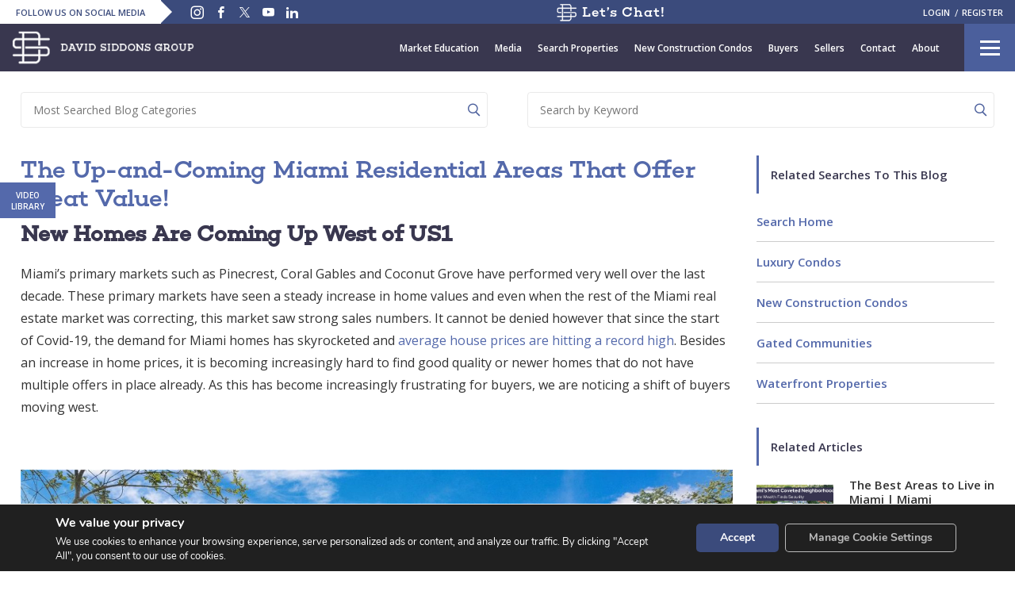

--- FILE ---
content_type: text/html; charset=UTF-8
request_url: https://luxlifemiamiblog.com/the-up-and-coming-miami-residential-areas-that-offer-great-value/
body_size: 82626
content:
<!DOCTYPE html>
<html lang="en-EN">

<head>
    

        
        <title>The Up-and-Coming Miami Residential Areas That Offer Great Value David Siddons Group</title>
    
    <meta charset="utf-8">
    <meta name="viewport" content="width=device-width, initial-scale=1, maximum-scale=1, user-scalable=no">
    <meta name="apple-mobile-web-app-capable" content="yes">
    <meta name="keywords" content="" />

    <meta name="apple-mobile-web-app-capable" content="yes">
    <meta name="apple-mobile-web-app-status-bar-style" content="#39374f">
    <meta name="theme-color" content="#39374f">
    <meta name="msapplication-navbutton-color" content="#39374f">

    <link rel="icon" href="https://luxlifemiamiblog.com/wp-content/themes/minimalib/images/favicon.svg" type="image/svg+xml">
    <link rel="icon" href="https://luxlifemiamiblog.com/wp-content/themes/minimalib/images/favicon.ico" type="image/x-icon">



    <style>
    * {
        -webkit-box-sizing: border-box;
        -moz-box-sizing: border-box;
        box-sizing: border-box;
        font-display: block;
    }

    html {
        -ms-text-size-adjust: 100%;
        -webkit-text-size-adjust: 100%;
        -webkit-font-smoothing: antialiased;
        -moz-osx-font-smoothing: grayscale;
        overflow-x: hidden;
    }

    body {
        font-size: 14px;
        overflow-x: hidden;
    }

    img {
        width: auto;
        height: auto;
        max-width: 100%
    }

    #header.nr-header .ms-menu-mb {
        width: 70px;
    }

    #header .building-icon span:before {
        content: "\e93c" !important;
    }


    #header.nr-header .ms-mb-phone {
        width: 55px !important;
    }


    #header.nr-header .ms-mb-phone.building-icon {
        width: 62px !important;
    }


    #header .nr-wrap-header .ms-mx-search {
        width: 58px !important;
    }

    #header.nr-header .ms-analytics-btn {
        width: 55px !important;
    }

    @media (min-width: 768px) {
        .building-icon {
            display: none;
        }
    }

    @media(max-width:1023px) {
        #filterSectionLoading.home #header .nr-wrap-header .ms-mx-search:before {
            content: "" !important;
        }

        #filterSectionLoading.home .nr-wrap-search {
            top: 30px !important;
            opacity: 1;
        }

        #filterSectionLoading.home button#ms-mx-search {
            /* visibility: hidden; */
            display: none !important;
        }
    }

    @media (max-width:640px) {
        #filterSectionLoading.home .nr-wrap-search {
            top: 70px !important;

        }
    }
    </style>

    
            <meta name='robots' content='index, follow, max-image-preview:large, max-snippet:-1, max-video-preview:-1' />
	<style>img:is([sizes="auto" i], [sizes^="auto," i]) { contain-intrinsic-size: 3000px 1500px }</style>
	
	<!-- This site is optimized with the Yoast SEO Premium plugin v25.3 (Yoast SEO v24.9) - https://yoast.com/wordpress/plugins/seo/ -->
	<meta name="description" content="The Up-and-Coming Miami Residential Areas That Offer Great Value. The West of US1 is seeing an increasing amount of brand new luxury homes." />
	<link rel="canonical" href="https://luxlifemiamiblog.com/the-up-and-coming-miami-residential-areas-that-offer-great-value/" />
	<meta property="og:locale" content="en_US" />
	<meta property="article:published_time" content="2021-04-20T15:01:26+00:00" />
	<meta property="article:modified_time" content="2021-04-20T20:59:02+00:00" />
	<meta property="og:image" content="https://luxlifemiamiblog.com/wp-content/uploads/2021/04/GetMedia-2021-04-19T204346.191.jpeg" />
	<meta property="og:image:width" content="1600" />
	<meta property="og:image:height" content="900" />
	<meta property="og:image:type" content="image/jpeg" />
	<meta name="author" content="Loes Franquinet" />
	<meta name="twitter:card" content="summary_large_image" />
	<meta name="twitter:label1" content="Written by" />
	<meta name="twitter:data1" content="Loes Franquinet" />
	<meta name="twitter:label2" content="Est. reading time" />
	<meta name="twitter:data2" content="3 minutes" />
	<script type="application/ld+json" class="yoast-schema-graph">{"@context":"https://schema.org","@graph":[{"@type":"Article","@id":"https://luxlifemiamiblog.com/the-up-and-coming-miami-residential-areas-that-offer-great-value/#article","isPartOf":{"@id":"https://luxlifemiamiblog.com/the-up-and-coming-miami-residential-areas-that-offer-great-value/"},"author":{"name":"Loes Franquinet","@id":"https://luxlifemiamiblog.com/#/schema/person/5fcdc87fbe6bd24934eac20c45a5af3d"},"headline":"The Up-and-Coming Miami Residential Areas That Offer Great Value!","datePublished":"2021-04-20T15:01:26+00:00","dateModified":"2021-04-20T20:59:02+00:00","mainEntityOfPage":{"@id":"https://luxlifemiamiblog.com/the-up-and-coming-miami-residential-areas-that-offer-great-value/"},"wordCount":796,"commentCount":0,"publisher":{"@id":"https://luxlifemiamiblog.com/#organization"},"image":{"@id":"https://luxlifemiamiblog.com/the-up-and-coming-miami-residential-areas-that-offer-great-value/#primaryimage"},"thumbnailUrl":"https://luxlifemiamiblog.com/wp-content/uploads/2021/04/GetMedia-2021-04-19T204346.191.jpeg","articleSection":["Most Popular","News - South Miami"],"inLanguage":"en-EN","potentialAction":[{"@type":"CommentAction","name":"Comment","target":["https://luxlifemiamiblog.com/the-up-and-coming-miami-residential-areas-that-offer-great-value/#respond"]}]},{"@type":"WebPage","@id":"https://luxlifemiamiblog.com/the-up-and-coming-miami-residential-areas-that-offer-great-value/","url":"https://luxlifemiamiblog.com/the-up-and-coming-miami-residential-areas-that-offer-great-value/","name":"The Up-and-Coming Miami Residential Areas That Offer Great Value","isPartOf":{"@id":"https://luxlifemiamiblog.com/#website"},"primaryImageOfPage":{"@id":"https://luxlifemiamiblog.com/the-up-and-coming-miami-residential-areas-that-offer-great-value/#primaryimage"},"image":{"@id":"https://luxlifemiamiblog.com/the-up-and-coming-miami-residential-areas-that-offer-great-value/#primaryimage"},"thumbnailUrl":"https://luxlifemiamiblog.com/wp-content/uploads/2021/04/GetMedia-2021-04-19T204346.191.jpeg","datePublished":"2021-04-20T15:01:26+00:00","dateModified":"2021-04-20T20:59:02+00:00","description":"The Up-and-Coming Miami Residential Areas That Offer Great Value. The West of US1 is seeing an increasing amount of brand new luxury homes.","breadcrumb":{"@id":"https://luxlifemiamiblog.com/the-up-and-coming-miami-residential-areas-that-offer-great-value/#breadcrumb"},"inLanguage":"en-EN","potentialAction":[{"@type":"ReadAction","target":["https://luxlifemiamiblog.com/the-up-and-coming-miami-residential-areas-that-offer-great-value/"]}]},{"@type":"ImageObject","inLanguage":"en-EN","@id":"https://luxlifemiamiblog.com/the-up-and-coming-miami-residential-areas-that-offer-great-value/#primaryimage","url":"https://luxlifemiamiblog.com/wp-content/uploads/2021/04/GetMedia-2021-04-19T204346.191.jpeg","contentUrl":"https://luxlifemiamiblog.com/wp-content/uploads/2021/04/GetMedia-2021-04-19T204346.191.jpeg","width":1600,"height":900,"caption":"The Up-and-Coming Miami Residential Areas That Offer Great Value!"},{"@type":"BreadcrumbList","@id":"https://luxlifemiamiblog.com/the-up-and-coming-miami-residential-areas-that-offer-great-value/#breadcrumb","itemListElement":[{"@type":"ListItem","position":1,"name":"Home","item":"https://luxlifemiamiblog.com/"},{"@type":"ListItem","position":2,"name":"Miami Real Estate News – Analysis, Reports and Economics.","item":"https://luxlifemiamiblog.com/miami-real-estate-news/"},{"@type":"ListItem","position":3,"name":"The Up-and-Coming Miami Residential Areas That Offer Great Value!"}]},{"@type":"WebSite","@id":"https://luxlifemiamiblog.com/#website","url":"https://luxlifemiamiblog.com/","name":"David Siddons Group","description":"Coral Gables Realtor | Miami Beach Realtor | Coral Gables Homes for Sale | Miami Beach Homes for Sale","publisher":{"@id":"https://luxlifemiamiblog.com/#organization"},"potentialAction":[{"@type":"SearchAction","target":{"@type":"EntryPoint","urlTemplate":"https://luxlifemiamiblog.com/?s={search_term_string}"},"query-input":{"@type":"PropertyValueSpecification","valueRequired":true,"valueName":"search_term_string"}}],"inLanguage":"en-EN"},{"@type":"Organization","@id":"https://luxlifemiamiblog.com/#organization","name":"David Siddson Group","url":"https://luxlifemiamiblog.com/","logo":{"@type":"ImageObject","inLanguage":"en-EN","@id":"https://luxlifemiamiblog.com/#/schema/logo/image/","url":"https://luxlifemiamiblog.com/wp-content/uploads/2019/01/logofooter.png","contentUrl":"https://luxlifemiamiblog.com/wp-content/uploads/2019/01/logofooter.png","width":212,"height":162,"caption":"David Siddson Group"},"image":{"@id":"https://luxlifemiamiblog.com/#/schema/logo/image/"}},{"@type":"Person","@id":"https://luxlifemiamiblog.com/#/schema/person/5fcdc87fbe6bd24934eac20c45a5af3d","name":"Loes Franquinet","image":{"@type":"ImageObject","inLanguage":"en-EN","@id":"https://luxlifemiamiblog.com/#/schema/person/image/","url":"https://secure.gravatar.com/avatar/79ad53266dfb1ba1c287edecf34b8f50597b4b16330efee5df6e2f639d9560de?s=96&d=mm&r=g","contentUrl":"https://secure.gravatar.com/avatar/79ad53266dfb1ba1c287edecf34b8f50597b4b16330efee5df6e2f639d9560de?s=96&d=mm&r=g","caption":"Loes Franquinet"},"url":"https://luxlifemiamiblog.com/author/loes/"}]}</script>
	<!-- / Yoast SEO Premium plugin. -->


<link rel="alternate" type="application/rss+xml" title="David Siddons Group &raquo; The Up-and-Coming Miami Residential Areas That Offer Great Value! Comments Feed" href="https://luxlifemiamiblog.com/the-up-and-coming-miami-residential-areas-that-offer-great-value/feed/" />
<link rel='stylesheet' id='sbi_styles-css' href='https://luxlifemiamiblog.com/wp-content/plugins/instagram-feed/css/sbi-styles.min.css?ver=6.8.0.1762177706' type='text/css' media='all' />
<style id='classic-theme-styles-inline-css' type='text/css'>
/*! This file is auto-generated */
.wp-block-button__link{color:#fff;background-color:#32373c;border-radius:9999px;box-shadow:none;text-decoration:none;padding:calc(.667em + 2px) calc(1.333em + 2px);font-size:1.125em}.wp-block-file__button{background:#32373c;color:#fff;text-decoration:none}
</style>
<style id='pdfemb-pdf-embedder-viewer-style-inline-css' type='text/css'>
.wp-block-pdfemb-pdf-embedder-viewer{max-width:none}

</style>
<style id='global-styles-inline-css' type='text/css'>
:root{--wp--preset--aspect-ratio--square: 1;--wp--preset--aspect-ratio--4-3: 4/3;--wp--preset--aspect-ratio--3-4: 3/4;--wp--preset--aspect-ratio--3-2: 3/2;--wp--preset--aspect-ratio--2-3: 2/3;--wp--preset--aspect-ratio--16-9: 16/9;--wp--preset--aspect-ratio--9-16: 9/16;--wp--preset--color--black: #000000;--wp--preset--color--cyan-bluish-gray: #abb8c3;--wp--preset--color--white: #ffffff;--wp--preset--color--pale-pink: #f78da7;--wp--preset--color--vivid-red: #cf2e2e;--wp--preset--color--luminous-vivid-orange: #ff6900;--wp--preset--color--luminous-vivid-amber: #fcb900;--wp--preset--color--light-green-cyan: #7bdcb5;--wp--preset--color--vivid-green-cyan: #00d084;--wp--preset--color--pale-cyan-blue: #8ed1fc;--wp--preset--color--vivid-cyan-blue: #0693e3;--wp--preset--color--vivid-purple: #9b51e0;--wp--preset--gradient--vivid-cyan-blue-to-vivid-purple: linear-gradient(135deg,rgba(6,147,227,1) 0%,rgb(155,81,224) 100%);--wp--preset--gradient--light-green-cyan-to-vivid-green-cyan: linear-gradient(135deg,rgb(122,220,180) 0%,rgb(0,208,130) 100%);--wp--preset--gradient--luminous-vivid-amber-to-luminous-vivid-orange: linear-gradient(135deg,rgba(252,185,0,1) 0%,rgba(255,105,0,1) 100%);--wp--preset--gradient--luminous-vivid-orange-to-vivid-red: linear-gradient(135deg,rgba(255,105,0,1) 0%,rgb(207,46,46) 100%);--wp--preset--gradient--very-light-gray-to-cyan-bluish-gray: linear-gradient(135deg,rgb(238,238,238) 0%,rgb(169,184,195) 100%);--wp--preset--gradient--cool-to-warm-spectrum: linear-gradient(135deg,rgb(74,234,220) 0%,rgb(151,120,209) 20%,rgb(207,42,186) 40%,rgb(238,44,130) 60%,rgb(251,105,98) 80%,rgb(254,248,76) 100%);--wp--preset--gradient--blush-light-purple: linear-gradient(135deg,rgb(255,206,236) 0%,rgb(152,150,240) 100%);--wp--preset--gradient--blush-bordeaux: linear-gradient(135deg,rgb(254,205,165) 0%,rgb(254,45,45) 50%,rgb(107,0,62) 100%);--wp--preset--gradient--luminous-dusk: linear-gradient(135deg,rgb(255,203,112) 0%,rgb(199,81,192) 50%,rgb(65,88,208) 100%);--wp--preset--gradient--pale-ocean: linear-gradient(135deg,rgb(255,245,203) 0%,rgb(182,227,212) 50%,rgb(51,167,181) 100%);--wp--preset--gradient--electric-grass: linear-gradient(135deg,rgb(202,248,128) 0%,rgb(113,206,126) 100%);--wp--preset--gradient--midnight: linear-gradient(135deg,rgb(2,3,129) 0%,rgb(40,116,252) 100%);--wp--preset--font-size--small: 13px;--wp--preset--font-size--medium: 20px;--wp--preset--font-size--large: 36px;--wp--preset--font-size--x-large: 42px;--wp--preset--spacing--20: 0.44rem;--wp--preset--spacing--30: 0.67rem;--wp--preset--spacing--40: 1rem;--wp--preset--spacing--50: 1.5rem;--wp--preset--spacing--60: 2.25rem;--wp--preset--spacing--70: 3.38rem;--wp--preset--spacing--80: 5.06rem;--wp--preset--shadow--natural: 6px 6px 9px rgba(0, 0, 0, 0.2);--wp--preset--shadow--deep: 12px 12px 50px rgba(0, 0, 0, 0.4);--wp--preset--shadow--sharp: 6px 6px 0px rgba(0, 0, 0, 0.2);--wp--preset--shadow--outlined: 6px 6px 0px -3px rgba(255, 255, 255, 1), 6px 6px rgba(0, 0, 0, 1);--wp--preset--shadow--crisp: 6px 6px 0px rgba(0, 0, 0, 1);}:where(.is-layout-flex){gap: 0.5em;}:where(.is-layout-grid){gap: 0.5em;}body .is-layout-flex{display: flex;}.is-layout-flex{flex-wrap: wrap;align-items: center;}.is-layout-flex > :is(*, div){margin: 0;}body .is-layout-grid{display: grid;}.is-layout-grid > :is(*, div){margin: 0;}:where(.wp-block-columns.is-layout-flex){gap: 2em;}:where(.wp-block-columns.is-layout-grid){gap: 2em;}:where(.wp-block-post-template.is-layout-flex){gap: 1.25em;}:where(.wp-block-post-template.is-layout-grid){gap: 1.25em;}.has-black-color{color: var(--wp--preset--color--black) !important;}.has-cyan-bluish-gray-color{color: var(--wp--preset--color--cyan-bluish-gray) !important;}.has-white-color{color: var(--wp--preset--color--white) !important;}.has-pale-pink-color{color: var(--wp--preset--color--pale-pink) !important;}.has-vivid-red-color{color: var(--wp--preset--color--vivid-red) !important;}.has-luminous-vivid-orange-color{color: var(--wp--preset--color--luminous-vivid-orange) !important;}.has-luminous-vivid-amber-color{color: var(--wp--preset--color--luminous-vivid-amber) !important;}.has-light-green-cyan-color{color: var(--wp--preset--color--light-green-cyan) !important;}.has-vivid-green-cyan-color{color: var(--wp--preset--color--vivid-green-cyan) !important;}.has-pale-cyan-blue-color{color: var(--wp--preset--color--pale-cyan-blue) !important;}.has-vivid-cyan-blue-color{color: var(--wp--preset--color--vivid-cyan-blue) !important;}.has-vivid-purple-color{color: var(--wp--preset--color--vivid-purple) !important;}.has-black-background-color{background-color: var(--wp--preset--color--black) !important;}.has-cyan-bluish-gray-background-color{background-color: var(--wp--preset--color--cyan-bluish-gray) !important;}.has-white-background-color{background-color: var(--wp--preset--color--white) !important;}.has-pale-pink-background-color{background-color: var(--wp--preset--color--pale-pink) !important;}.has-vivid-red-background-color{background-color: var(--wp--preset--color--vivid-red) !important;}.has-luminous-vivid-orange-background-color{background-color: var(--wp--preset--color--luminous-vivid-orange) !important;}.has-luminous-vivid-amber-background-color{background-color: var(--wp--preset--color--luminous-vivid-amber) !important;}.has-light-green-cyan-background-color{background-color: var(--wp--preset--color--light-green-cyan) !important;}.has-vivid-green-cyan-background-color{background-color: var(--wp--preset--color--vivid-green-cyan) !important;}.has-pale-cyan-blue-background-color{background-color: var(--wp--preset--color--pale-cyan-blue) !important;}.has-vivid-cyan-blue-background-color{background-color: var(--wp--preset--color--vivid-cyan-blue) !important;}.has-vivid-purple-background-color{background-color: var(--wp--preset--color--vivid-purple) !important;}.has-black-border-color{border-color: var(--wp--preset--color--black) !important;}.has-cyan-bluish-gray-border-color{border-color: var(--wp--preset--color--cyan-bluish-gray) !important;}.has-white-border-color{border-color: var(--wp--preset--color--white) !important;}.has-pale-pink-border-color{border-color: var(--wp--preset--color--pale-pink) !important;}.has-vivid-red-border-color{border-color: var(--wp--preset--color--vivid-red) !important;}.has-luminous-vivid-orange-border-color{border-color: var(--wp--preset--color--luminous-vivid-orange) !important;}.has-luminous-vivid-amber-border-color{border-color: var(--wp--preset--color--luminous-vivid-amber) !important;}.has-light-green-cyan-border-color{border-color: var(--wp--preset--color--light-green-cyan) !important;}.has-vivid-green-cyan-border-color{border-color: var(--wp--preset--color--vivid-green-cyan) !important;}.has-pale-cyan-blue-border-color{border-color: var(--wp--preset--color--pale-cyan-blue) !important;}.has-vivid-cyan-blue-border-color{border-color: var(--wp--preset--color--vivid-cyan-blue) !important;}.has-vivid-purple-border-color{border-color: var(--wp--preset--color--vivid-purple) !important;}.has-vivid-cyan-blue-to-vivid-purple-gradient-background{background: var(--wp--preset--gradient--vivid-cyan-blue-to-vivid-purple) !important;}.has-light-green-cyan-to-vivid-green-cyan-gradient-background{background: var(--wp--preset--gradient--light-green-cyan-to-vivid-green-cyan) !important;}.has-luminous-vivid-amber-to-luminous-vivid-orange-gradient-background{background: var(--wp--preset--gradient--luminous-vivid-amber-to-luminous-vivid-orange) !important;}.has-luminous-vivid-orange-to-vivid-red-gradient-background{background: var(--wp--preset--gradient--luminous-vivid-orange-to-vivid-red) !important;}.has-very-light-gray-to-cyan-bluish-gray-gradient-background{background: var(--wp--preset--gradient--very-light-gray-to-cyan-bluish-gray) !important;}.has-cool-to-warm-spectrum-gradient-background{background: var(--wp--preset--gradient--cool-to-warm-spectrum) !important;}.has-blush-light-purple-gradient-background{background: var(--wp--preset--gradient--blush-light-purple) !important;}.has-blush-bordeaux-gradient-background{background: var(--wp--preset--gradient--blush-bordeaux) !important;}.has-luminous-dusk-gradient-background{background: var(--wp--preset--gradient--luminous-dusk) !important;}.has-pale-ocean-gradient-background{background: var(--wp--preset--gradient--pale-ocean) !important;}.has-electric-grass-gradient-background{background: var(--wp--preset--gradient--electric-grass) !important;}.has-midnight-gradient-background{background: var(--wp--preset--gradient--midnight) !important;}.has-small-font-size{font-size: var(--wp--preset--font-size--small) !important;}.has-medium-font-size{font-size: var(--wp--preset--font-size--medium) !important;}.has-large-font-size{font-size: var(--wp--preset--font-size--large) !important;}.has-x-large-font-size{font-size: var(--wp--preset--font-size--x-large) !important;}
:where(.wp-block-post-template.is-layout-flex){gap: 1.25em;}:where(.wp-block-post-template.is-layout-grid){gap: 1.25em;}
:where(.wp-block-columns.is-layout-flex){gap: 2em;}:where(.wp-block-columns.is-layout-grid){gap: 2em;}
:root :where(.wp-block-pullquote){font-size: 1.5em;line-height: 1.6;}
</style>
<link rel='stylesheet' id='sweetalert-css-css' href='https://luxlifemiamiblog.com/wp-content/plugins/idxboost/build/1750957958/css/vendor/sweetalert.min.css?ver=1751407054.1762177706' type='text/css' media='all' />
<link rel='stylesheet' id='flex-idx-main-project-css' href='https://luxlifemiamiblog.com/wp-content/plugins/idxboost/build/1750957958/css/main.min.css?ver=1751407054.1762177706' type='text/css' media='all' />
<link rel='stylesheet' id='flex_initial_css_main-css' href='https://luxlifemiamiblog.com/wp-content/themes/minimalib/css/main-project.css?ver=6.8.3.1762177706' type='text/css' media='all' />
<link rel='stylesheet' id='js_composer_front-css' href='https://luxlifemiamiblog.com/wp-content/plugins/js_composer/assets/css/js_composer.min.css?ver=8.4.1.1762177706' type='text/css' media='all' />
<link rel='stylesheet' id='moove_gdpr_frontend-css' href='https://luxlifemiamiblog.com/wp-content/plugins/gdpr-cookie-compliance/dist/styles/gdpr-main.css?ver=4.16.1.1762177706' type='text/css' media='all' />
<style id='moove_gdpr_frontend-inline-css' type='text/css'>
#moove_gdpr_cookie_modal,#moove_gdpr_cookie_info_bar,.gdpr_cookie_settings_shortcode_content{font-family:Nunito,sans-serif}#moove_gdpr_save_popup_settings_button{background-color:#373737;color:#fff}#moove_gdpr_save_popup_settings_button:hover{background-color:#000}#moove_gdpr_cookie_info_bar .moove-gdpr-info-bar-container .moove-gdpr-info-bar-content a.mgbutton,#moove_gdpr_cookie_info_bar .moove-gdpr-info-bar-container .moove-gdpr-info-bar-content button.mgbutton{background-color:#3b4b7c}#moove_gdpr_cookie_modal .moove-gdpr-modal-content .moove-gdpr-modal-footer-content .moove-gdpr-button-holder a.mgbutton,#moove_gdpr_cookie_modal .moove-gdpr-modal-content .moove-gdpr-modal-footer-content .moove-gdpr-button-holder button.mgbutton,.gdpr_cookie_settings_shortcode_content .gdpr-shr-button.button-green{background-color:#3b4b7c;border-color:#3b4b7c}#moove_gdpr_cookie_modal .moove-gdpr-modal-content .moove-gdpr-modal-footer-content .moove-gdpr-button-holder a.mgbutton:hover,#moove_gdpr_cookie_modal .moove-gdpr-modal-content .moove-gdpr-modal-footer-content .moove-gdpr-button-holder button.mgbutton:hover,.gdpr_cookie_settings_shortcode_content .gdpr-shr-button.button-green:hover{background-color:#fff;color:#3b4b7c}#moove_gdpr_cookie_modal .moove-gdpr-modal-content .moove-gdpr-modal-close i,#moove_gdpr_cookie_modal .moove-gdpr-modal-content .moove-gdpr-modal-close span.gdpr-icon{background-color:#3b4b7c;border:1px solid #3b4b7c}#moove_gdpr_cookie_info_bar span.change-settings-button.focus-g,#moove_gdpr_cookie_info_bar span.change-settings-button:focus,#moove_gdpr_cookie_info_bar button.change-settings-button.focus-g,#moove_gdpr_cookie_info_bar button.change-settings-button:focus{-webkit-box-shadow:0 0 1px 3px #3b4b7c;-moz-box-shadow:0 0 1px 3px #3b4b7c;box-shadow:0 0 1px 3px #3b4b7c}#moove_gdpr_cookie_modal .moove-gdpr-modal-content .moove-gdpr-modal-close i:hover,#moove_gdpr_cookie_modal .moove-gdpr-modal-content .moove-gdpr-modal-close span.gdpr-icon:hover,#moove_gdpr_cookie_info_bar span[data-href]>u.change-settings-button{color:#3b4b7c}#moove_gdpr_cookie_modal .moove-gdpr-modal-content .moove-gdpr-modal-left-content #moove-gdpr-menu li.menu-item-selected a span.gdpr-icon,#moove_gdpr_cookie_modal .moove-gdpr-modal-content .moove-gdpr-modal-left-content #moove-gdpr-menu li.menu-item-selected button span.gdpr-icon{color:inherit}#moove_gdpr_cookie_modal .moove-gdpr-modal-content .moove-gdpr-modal-left-content #moove-gdpr-menu li a span.gdpr-icon,#moove_gdpr_cookie_modal .moove-gdpr-modal-content .moove-gdpr-modal-left-content #moove-gdpr-menu li button span.gdpr-icon{color:inherit}#moove_gdpr_cookie_modal .gdpr-acc-link{line-height:0;font-size:0;color:transparent;position:absolute}#moove_gdpr_cookie_modal .moove-gdpr-modal-content .moove-gdpr-modal-close:hover i,#moove_gdpr_cookie_modal .moove-gdpr-modal-content .moove-gdpr-modal-left-content #moove-gdpr-menu li a,#moove_gdpr_cookie_modal .moove-gdpr-modal-content .moove-gdpr-modal-left-content #moove-gdpr-menu li button,#moove_gdpr_cookie_modal .moove-gdpr-modal-content .moove-gdpr-modal-left-content #moove-gdpr-menu li button i,#moove_gdpr_cookie_modal .moove-gdpr-modal-content .moove-gdpr-modal-left-content #moove-gdpr-menu li a i,#moove_gdpr_cookie_modal .moove-gdpr-modal-content .moove-gdpr-tab-main .moove-gdpr-tab-main-content a:hover,#moove_gdpr_cookie_info_bar.moove-gdpr-dark-scheme .moove-gdpr-info-bar-container .moove-gdpr-info-bar-content a.mgbutton:hover,#moove_gdpr_cookie_info_bar.moove-gdpr-dark-scheme .moove-gdpr-info-bar-container .moove-gdpr-info-bar-content button.mgbutton:hover,#moove_gdpr_cookie_info_bar.moove-gdpr-dark-scheme .moove-gdpr-info-bar-container .moove-gdpr-info-bar-content a:hover,#moove_gdpr_cookie_info_bar.moove-gdpr-dark-scheme .moove-gdpr-info-bar-container .moove-gdpr-info-bar-content button:hover,#moove_gdpr_cookie_info_bar.moove-gdpr-dark-scheme .moove-gdpr-info-bar-container .moove-gdpr-info-bar-content span.change-settings-button:hover,#moove_gdpr_cookie_info_bar.moove-gdpr-dark-scheme .moove-gdpr-info-bar-container .moove-gdpr-info-bar-content button.change-settings-button:hover,#moove_gdpr_cookie_info_bar.moove-gdpr-dark-scheme .moove-gdpr-info-bar-container .moove-gdpr-info-bar-content u.change-settings-button:hover,#moove_gdpr_cookie_info_bar span[data-href]>u.change-settings-button,#moove_gdpr_cookie_info_bar.moove-gdpr-dark-scheme .moove-gdpr-info-bar-container .moove-gdpr-info-bar-content a.mgbutton.focus-g,#moove_gdpr_cookie_info_bar.moove-gdpr-dark-scheme .moove-gdpr-info-bar-container .moove-gdpr-info-bar-content button.mgbutton.focus-g,#moove_gdpr_cookie_info_bar.moove-gdpr-dark-scheme .moove-gdpr-info-bar-container .moove-gdpr-info-bar-content a.focus-g,#moove_gdpr_cookie_info_bar.moove-gdpr-dark-scheme .moove-gdpr-info-bar-container .moove-gdpr-info-bar-content button.focus-g,#moove_gdpr_cookie_info_bar.moove-gdpr-dark-scheme .moove-gdpr-info-bar-container .moove-gdpr-info-bar-content a.mgbutton:focus,#moove_gdpr_cookie_info_bar.moove-gdpr-dark-scheme .moove-gdpr-info-bar-container .moove-gdpr-info-bar-content button.mgbutton:focus,#moove_gdpr_cookie_info_bar.moove-gdpr-dark-scheme .moove-gdpr-info-bar-container .moove-gdpr-info-bar-content a:focus,#moove_gdpr_cookie_info_bar.moove-gdpr-dark-scheme .moove-gdpr-info-bar-container .moove-gdpr-info-bar-content button:focus,#moove_gdpr_cookie_info_bar.moove-gdpr-dark-scheme .moove-gdpr-info-bar-container .moove-gdpr-info-bar-content span.change-settings-button.focus-g,span.change-settings-button:focus,button.change-settings-button.focus-g,button.change-settings-button:focus,#moove_gdpr_cookie_info_bar.moove-gdpr-dark-scheme .moove-gdpr-info-bar-container .moove-gdpr-info-bar-content u.change-settings-button.focus-g,#moove_gdpr_cookie_info_bar.moove-gdpr-dark-scheme .moove-gdpr-info-bar-container .moove-gdpr-info-bar-content u.change-settings-button:focus{color:#3b4b7c}#moove_gdpr_cookie_modal .moove-gdpr-branding.focus-g span,#moove_gdpr_cookie_modal .moove-gdpr-modal-content .moove-gdpr-tab-main a.focus-g{color:#3b4b7c}#moove_gdpr_cookie_modal.gdpr_lightbox-hide{display:none}
</style>
<link rel='stylesheet' id='modal_agent-css' href='https://luxlifemiamiblog.com/wp-content/themes/minimalib/css/modals/agent-menu.css?ver=1.1.1762177706' type='text/css' media='all' />
<link rel='stylesheet' id='idx_report_table_stylesheet-css' href='https://luxlifemiamiblog.com/wp-content/themes/minimalib/dist/assets/index.873ea68d.css?ver=1.1.1762177706' type='text/css' media='all' />
<link rel='stylesheet' id='main-styles-2022-css' href='https://luxlifemiamiblog.com/wp-content/themes/minimalib/build/1687986662/css/jc-main.css?ver=2.0.1.1762177706' type='text/css' media='all' />
<script>var jquery_placeholder_url = 'https://luxlifemiamiblog.com/wp-content/plugins/gravity-forms-placeholders/jquery.placeholder-1.0.1.js';</script><script type="text/javascript" src="https://luxlifemiamiblog.com/wp-includes/js/jquery/jquery.min.js?ver=3.7.1.1762177706" id="jquery-core-js"></script>
<script type="text/javascript" src="https://luxlifemiamiblog.com/wp-includes/js/jquery/jquery-migrate.min.js?ver=3.4.1.1762177706" id="jquery-migrate-js"></script>
<script type="text/javascript" src="https://luxlifemiamiblog.com/wp-content/plugins/idxboost/build/1750957958/js/vendor/jquery-ui.min.js?ver=1751407054.1762177706" id="flex-idx-filter-jquery-ui-js"></script>
<script type="text/javascript" src="https://luxlifemiamiblog.com/wp-content/plugins/idxboost/build/1750957958/js/vendor/jquery.ui.touch-punch.min.js?ver=1751407054.1762177706" id="flex-idx-filter-jquery-ui-touch-js"></script>
<script type="text/javascript" src="https://luxlifemiamiblog.com/wp-content/plugins/idxboost/build/1750957958/js/vendor/intltelinput/js/intlTelInput.min.js?ver=6.8.3.1762177706" id="intl-tel-input-js"></script>
<script type="text/javascript" src="https://luxlifemiamiblog.com/wp-content/plugins/idxboost/build/1750957958/js/jquery.mask.min.js?ver=6.8.3.1762177706" id="input-mask-js"></script>
<script type="text/javascript" src="https://luxlifemiamiblog.com/wp-content/plugins/gravity-forms-placeholders/gf.placeholders.js?ver=1.0.1762177706" id="_gf_placeholders-js"></script>
<script></script><link rel="https://api.w.org/" href="https://luxlifemiamiblog.com/wp-json/" /><link rel="alternate" title="JSON" type="application/json" href="https://luxlifemiamiblog.com/wp-json/wp/v2/posts/56284" /><link rel="EditURI" type="application/rsd+xml" title="RSD" href="https://luxlifemiamiblog.com/xmlrpc.php?rsd" />
<meta name="generator" content="WordPress 6.8.3" />
<link rel='shortlink' href='https://luxlifemiamiblog.com/?p=56284' />
<link rel="alternate" title="oEmbed (JSON)" type="application/json+oembed" href="https://luxlifemiamiblog.com/wp-json/oembed/1.0/embed?url=https%3A%2F%2Fluxlifemiamiblog.com%2Fthe-up-and-coming-miami-residential-areas-that-offer-great-value%2F" />
<link rel="alternate" title="oEmbed (XML)" type="text/xml+oembed" href="https://luxlifemiamiblog.com/wp-json/oembed/1.0/embed?url=https%3A%2F%2Fluxlifemiamiblog.com%2Fthe-up-and-coming-miami-residential-areas-that-offer-great-value%2F&#038;format=xml" />
<script src="https://www.google.com/recaptcha/api.js?render=6LeraR0lAAAAAN0HhlTRDRtMRUF3jSOppwK9G6KI"></script>				<script>
				  // Define dataLayer and the gtag function.
				  window.dataLayer = window.dataLayer || [];
				  function gtag(){dataLayer.push(arguments);}

				  // Set default consent to 'denied' as a placeholder
				  // Determine actual values based on your own requirements
				  gtag('consent', 'default', {
				    'ad_storage': 'denied',
				    'ad_user_data': 'denied',
				    'ad_personalization': 'denied',
				    'analytics_storage': 'denied',
				    'personalization_storage': 'denied',
						'security_storage': 'denied',
						'functionality_storage': 'denied',
						'wait_for_update': '2000'
				  });
				</script>

				<!-- Google Tag Manager -->
				<script>(function(w,d,s,l,i){w[l]=w[l]||[];w[l].push({'gtm.start':
				new Date().getTime(),event:'gtm.js'});var f=d.getElementsByTagName(s)[0],
				j=d.createElement(s),dl=l!='dataLayer'?'&l='+l:'';j.async=true;j.src=
				'https://www.googletagmanager.com/gtm.js?id='+i+dl;f.parentNode.insertBefore(j,f);
				})(window,document,'script','dataLayer','GTM-W2SHPJ8');</script>
				<!-- End Google Tag Manager -->
			<meta name="generator" content="Powered by WPBakery Page Builder - drag and drop page builder for WordPress."/>
		<style type="text/css" id="wp-custom-css">
			.page-id-115219 article .updated {
	display: none
}
.page-id-115219 .year-real-estate-report {
	padding-top:40px
}


body:not(.searchEngineWithReactActive) #full-main.ms-property-detail-page .title-conteiner.-sticky {
	top: var(--ip-header-height) !important;
}


.ib-plist-details.-border li {
	font-family: "Open Sans", sans-serif !important;
}

#individualReports {
	scroll-margin-top: 100px;
}

/* /schedule-a-call-with-david-calendly/  */
.page-id-111392 .gwr-breadcrumb {
	display: none
}

.page-id-111392 .flex-block-description p {
	margin: 0
}
.page-id-111392 .flex-block-description .title-block {
	font-family: "Choplin Medium-DEMO";
	color: #fff;
	margin: 0;
	padding-top: 20px;
	padding-bottom: 20px;
}

@media (max-width: 767px){
	.page-id-111392 .flex-block-description iframe {
		min-height: 1550px !important
	}
}

@media (min-width:867px){ 

	.page-id-111392 .flex-block-description .title-block {
		padding-bottom: 0;
		margin-bottom: -30px;
	}
}




/* blog post  */

p span strong {
	color: currentcolor !important
}		</style>
		<style type="text/css" data-type="vc_shortcodes-default-css">.vc_do_btn{margin-bottom:22px;}.vc_do_btn{margin-bottom:22px;}.vc_do_btn{margin-bottom:22px;}.vc_do_cta3{padding-top:28px;padding-right:28px;padding-bottom:28px;padding-left:28px;margin-bottom:35px;}</style><noscript><style> .wpb_animate_when_almost_visible { opacity: 1; }</style></noscript>

    <style>
/* FIX HEADER */

.ms-header-transparent .nr-main {
    padding: 0 !important;
}

body.ms-internal-page>section.wmd {
    padding-top: 0 !important;
}

body.single-flex-idx-pages.postid-5 {
    padding-top: 90px !important;
}

.nr-wrap-bubble.active .nr-bubble,
.nr-wrap-bubble.active .nr-bubble a {
    color: #000;
}

.nr-wrap-bubble.active .nr-bubble .trigger-chat.nr-btn span {
    color: #fff;
}

@media (min-width: 1024px) {
    #header.nr-header .nr-header-bottom {
        top: 0px;
    }

    .single-post {
        padding-top: 90px;
    }

    #full-main,
    #wrap-neighborhood,
    #flex-blog-theme,
    section.single-post.vf {
        padding-top: 0 !important;
    }




}

@media (min-width: 1330px) {
    body.single-flex-idx-pages.postid-5 {
        padding-top: 110px !important;
    }
}



/* END FIX HEADER */


.postid-5 .form-footer {
    display: none !important;
}



/* HIDE LAST TWO TEAM */

.teams .items:nth-of-type(1) .item:nth-last-child(1),
.teams .items:nth-of-type(1) .item:nth-last-child(2) {
    display: none;
}


/* HIDE ASSOCIATED LISTING HOME PAGE */
.home #our-asociated-listings {
    display: none !important
}

.relateds-post {
    margin-top: 30px !important;
}

div#postRelatedNews {
    height: fit-content;

}

div#postRelatedNews .gs-wrapper-items,
div#postRelatedNews .gs-container-items {
    max-height: fit-content;
}



#footer #newsletterForm .flex-content-form .form-item:nth-child(8) {
    display: block !important
}

@media (min-width: 768px) {

    .page-id-109325 #wrap-neighborhood-title b,
    .page-id-109591 #wrap-neighborhood-title b {
        font-size: 26px !important;
    }
}

.page-id-109325 #wrap-neighborhood-title b:before,
.page-id-109591 #wrap-neighborhood-title b:before {
    content: "Top 20 ";
    color: #ffa500
}

/* Numbers in Top 20s page id 109325 */
.page-id-109325 .wrap-neighborhood-list li h2:before {
    color: #ffa500;
}

.page-id-109325 .wrap-neighborhood-list li:nth-child(1) h2:before {
    content: "#20 ";
}

.page-id-109325 .wrap-neighborhood-list li:nth-child(2) h2:before {
    content: "#19 ";
}

.page-id-109325 .wrap-neighborhood-list li:nth-child(3) h2:before {
    content: "#18 ";
}

.page-id-109325 .wrap-neighborhood-list li:nth-child(4) h2:before {
    content: "#17 ";
}

.page-id-109325 .wrap-neighborhood-list li:nth-child(5) h2:before {
    content: "#16 ";
}

.page-id-109325 .wrap-neighborhood-list li:nth-child(6) h2:before {
    content: "#15 ";
}

.page-id-109325 .wrap-neighborhood-list li:nth-child(7) h2:before {
    content: "#14 ";
}

.page-id-109325 .wrap-neighborhood-list li:nth-child(8) h2:before {
    content: "#13 ";
}

.page-id-109325 .wrap-neighborhood-list li:nth-child(9) h2:before {
    content: "#12 ";
}

.page-id-109325 .wrap-neighborhood-list li:nth-child(10) h2:before {
    content: "#11 ";
}

.page-id-109325 .wrap-neighborhood-list li:nth-child(11) h2:before {
    content: "#10 ";
}

.page-id-109325 .wrap-neighborhood-list li:nth-child(12) h2:before {
    content: "#9 ";
}

.page-id-109325 .wrap-neighborhood-list li:nth-child(13) h2:before {
    content: "#8 ";
}

.page-id-109325 .wrap-neighborhood-list li:nth-child(14) h2:before {
    content: "#7 ";
}

.page-id-109325 .wrap-neighborhood-list li:nth-child(15) h2:before {
    content: "#6 ";
}

.page-id-109325 .wrap-neighborhood-list li:nth-child(16) h2:before {
    content: "#5 ";
}

.page-id-109325 .wrap-neighborhood-list li:nth-child(17) h2:before {
    content: "#4 ";
}

.page-id-109325 .wrap-neighborhood-list li:nth-child(18) h2:before {
    content: "#3 ";
}

.page-id-109325 .wrap-neighborhood-list li:nth-child(19) h2:before {
    content: "#2 ";
}

.page-id-109325 .wrap-neighborhood-list li:nth-child(20) h2:before {
    content: "#1 ";
}

/* Numbers in Top 20s page id 109591 */
.page-id-109591 .wrap-neighborhood-list li h2:before {
    color: #ffa500;
}

.page-id-109591 .wrap-neighborhood-list li:nth-child(1) h2:before {
    content: "#17 ";
}

.page-id-109591 .wrap-neighborhood-list li:nth-child(2) h2:before {
    content: "#16 ";
}

.page-id-109591 .wrap-neighborhood-list li:nth-child(3) h2:before {
    content: "#15 ";
}

.page-id-109591 .wrap-neighborhood-list li:nth-child(4) h2:before {
    content: "#14 ";
}

.page-id-109591 .wrap-neighborhood-list li:nth-child(5) h2:before {
    content: "#13 ";
}

.page-id-109591 .wrap-neighborhood-list li:nth-child(6) h2:before {
    content: "#12 ";
}

.page-id-109591 .wrap-neighborhood-list li:nth-child(7) h2:before {
    content: "#11 ";
}

.page-id-109591 .wrap-neighborhood-list li:nth-child(8) h2:before {
    content: "#10 ";
}

.page-id-109591 .wrap-neighborhood-list li:nth-child(9) h2:before {
    content: "#9 ";
}

.page-id-109591 .wrap-neighborhood-list li:nth-child(10) h2:before {
    content: "#8 ";
}

.page-id-109591 .wrap-neighborhood-list li:nth-child(11) h2:before {
    content: "#7 ";
}

.page-id-109591 .wrap-neighborhood-list li:nth-child(12) h2:before {
    content: "#6 ";
}

.page-id-109591 .wrap-neighborhood-list li:nth-child(13) h2:before {
    content: "#5 ";
}

.page-id-109591 .wrap-neighborhood-list li:nth-child(14) h2:before {
    content: "#4 ";
}

.page-id-109591 .wrap-neighborhood-list li:nth-child(15) h2:before {
    content: "#3 ";
}

.page-id-109591 .wrap-neighborhood-list li:nth-child(16) h2:before {
    content: "#2 ";
}

.page-id-109591 .wrap-neighborhood-list li:nth-child(17) h2:before {
    content: "#1 ";
}

/* FIX MODAL */

@media (max-width: 768px) {
    div#modal-hide-notice .modal-wrapper {
        bottom: 0 !important;
        top: auto !important;
        align-items: flex-end !important;
        justify-content: center !important;
        left: 0;
        right: 0;
        padding: 40px 0 !important;
        padding-bottom: 80px !important;
        margin: 0 auto;
    }

    #modal-hide-notice .modal-body h3 {
        font-size: 1rem !important;
        padding: 0 20px !important;
    }
}

/* filter nav - all filter height */

@media (min-width: 960px) {

    #wrap-neighborhood .content-filters #wrap-filters .gwr #all-filters #mini-filters,
    #wrap-neighborhood .content-filters .wrap-filters .gwr #all-filters #mini-filters {
        height: 538px;
    }

    body.fixed-active div#wrap-filters {
        position: fixed !important;
    }
}

@media (min-width: 1300px) {
    body.fixed-active div#wrap-filters {
        margin-top: -72px;
    }
}



/* fix mobile */

section.main .container .ib-wrap-hackbox-building .ip-hackbox {
    height: auto;
}

/* end fix mobile */


.ip-wrap-btn {
    position: relative;
}



.iti--separate-dial-code .iti__selected-flag {
    background-color: transparent;
    color: inherit !important;
}



main#luxurypage .mapview-container .mapviwe-body .mapviwe-item h2,
main#luxurypage .mapview-container .mapviwe-header h2 {
    font-size: 12px !important;
    margin-bottom: 3px;
}

.moove-gdpr-button-holder button {
    border-radius: 5px !important;
}

.gdpr_lightbox {
    z-index: 10000000000000;
}

.moove-gdpr-cookie-notice p strong {
    font-size: 1rem;
    padding-bottom: 0;
    display: block;
    line-height: 1rem;
    padding-top: 5px;
    padding-bottom: 7px;
}

aside#moove_gdpr_cookie_info_bar {
    z-index: 999999999999;
}

#moove_gdpr_cookie_info_bar .moove-gdpr-info-bar-container .moove-gdpr-info-bar-content .moove-gdpr-cookie-notice p {
    font-size: 0.8rem;
}

.moove-gdpr-cookie-notice p {
    font-weight: 400 !important;
}

.moove-gdpr-cookie-notice p>br {
    display: none;
}

#block-video-content .text-content a {
    /* text-decoration: underline; */
    color: #4b5f9c;
    font-weight: 600;
}

.nr-header ul#user-options .menu_login_active a {
    color: #3a3752;
}

.page-template-page-luxury-condos-with-stats main#luxurypage {
    margin-top: 25px;
}

@media (min-width: 1024px) {
    .page-template-page-luxury-condos-with-stats main#luxurypage {
        padding-top: 40px;
    }
}


#full-slider.show-slider-psl {
    height: auto !important;
}

@media (max-width: 767px) {
    #full-slider.show-slider-psl {
        height: auto !important;
    }

    .hero__heading {
        font-size: 22px !important
    }

    .hero__text,
    .takeways__text p {
        font-size: 13px !important;
    }

    .takeways__text h2 {
        font-size: 20px !important
    }

}

.single-post div {
    box-sizing: inherit;
}

div#accordions div {
    box-sizing: content-box;
}

.accordion-title.ac-header h3 {
    width: 90%;
    margin: auto;
}

.accordion-content.ac-text a {
    color: #4b5f9c;
    font-weight: 700;
    text-decoration: underline;
}

/*Fix css*/
.page-template-page-luxury-condos-with-stats .ib-cta-item .ib-cta-content .ip-wrap-btn {
    display: block !important;
}

.page-template-page-luxury-condos-with-stats .ib-cta-item .ib-cta-content .ip-wrap-btn .ip-button {
    display: inline-block !important;

    display: inline-block;
    padding: 6px 16px !important;
    font-family: "Open Sans", serif;
    font-size: 14px !important;
    font-weight: 400;
    line-height: 1.5 !important;

    appearance: none !important;
    word-break: break-word !important;
    border-radius: 4px !important;

}

.page-template-page-luxury-condos-with-stats .ib-cta-item .ib-cta-content .ip-wrap-btn button.ip-button a.ip-button {
    padding: 0 !important;
    display: inline-block;
    width: fit-content !important;
    height: fit-content !important;
}

.page-template-page-luxury-condos-with-stats .ib-cta-item .ib-cta-content .ib-cta-wrapper .ip-button:hover {
    background-color: var(--ip-button-background-color-hover);
    border-color: var(--ip-button-border-color-hover);
    color: var(--ip-button-text-color-hover);
}

@media(max-width:1023px) {
    .single-flex-landing-pages section.form-footer {
        display: none;
    }
}

/**************************************/
@media screen and (min-width: 1024px) {

    body.ms-hidden-ovf #flex_idx_search_filter .ib-wmap {
        position: relative;
    }

    body.ms-hidden-ovf #flex_idx_search_filter .ib-wgrid .ib-gheader {
        margin-top: 0;
    }

    body.ms-hidden-ovf .ib-filter-container {
        position: relative !important;
        margin-top: -1px;
        width: 100%;
        top: 0 !important;
    }

    body.ms-hidden-ovf #flex_idx_search_filter .ib-wgrid {
        margin-left: auto;
        margin-right: 0;
        overflow: hidden;
        overflow-y: auto;
    }
}

body.ms-hidden-ovf.view-grid {
    overflow-y: hidden !important;
}

@media(min-width:1600px) {
    body#filterSectionLoading .clidxboost-full-slider.-control-nav:not(.gs-infs) .gs-wrapper-items {
        max-height: 100%;
    }
}

/*Hackbox fixed*/
.ppc-content.ppc-video-box {
    position: absolute !important;
}

@media (max-width: 1659px) and (min-width: 1330px) {

    .page-template-page-agent .teams .items:nth-of-type(1) .item:first-child>a img {
        height: 355px !important;
    }
}

@media(min-width:1660px) {
    .page-template-page-agent .teams .items:nth-of-type(1) .item:first-child>a img {
        height: 412px !important;
    }
}



/*New Construction*/
body.page-id-8462 .gm-style [aria-label="Map"]>div:nth-child(2)>div>div {
    display: block !important;
}

body.page-id-8462 .gm-style [aria-label="Map"]>div:nth-child(2)>div>div>div {
    display: block !important;
}

body.page-id-8462 .dgt-richmarker-single {
    display: block !important;
    background-color: #051c2c !important;
    font-size: 12px;
}

body.page-id-8462 .dgt-richmarker-single:after {
    border-top: 5px solid #051c2c;
}

body.page-id-8462 .dgt-richmarker-single:hover {
    background-color: #ecc7cd !important;
    color: #ffffff !important;
    z-index: 10 !important;
}

body.page-id-8462 .active.dgt-richmarker-single {
    z-index: 10 !important;
}


body.page-id-8462 .opacity.dgt-richmarker-single {
    opacity: 0;
}

body.page-id-8462 .dgt-richmarker-group:hover:after,
body.page-id-8462 .dgt-richmarker-single:hover:after {
    border-top: 5px #ecc7cd solid !important;
}

body.page-id-8462 .wrap-neighborhood-list .wrap-neighborhood-item .wrap-neighborhood-description h2 {
    min-height: 63px;
}


.trem-brand {
    display: flex;
    align-items: center;
}

.trem-brand img {
    margin-right: 12px
}

body #footer .ms-wrapper-footer .ms-bottom .ms-trem a {
    border: 0;
    padding: 0;
    text-transform: inherit;
    font-weight: normal;
    font-size: inherit;
}

body #footer .ms-wrapper-footer .ms-bottom .ms-trem a:hover {
    background-color: transparent;
    color: inherit
}


.trem-brand a {
    position: relative;
}

.trem-brand a:before {
    content: "";
    display: block;
    height: 1px;
    width: 0;
    transition: all 0.6s;
    background-color: #0094ff;
    position: absolute;
    bottom: 0;
    left: 0;
    z-index: 1;
}

.trem-brand a:after {
    content: "";
    display: block;
    height: 1px;
    width: 100%;
    background-color: #fff;
    position: absolute;
    bottom: 0;
    left: 0;
}

.trem-brand a:hover {
    color: #0094ff !important;
}



.trem-brand a:hover:before {
    width: 100%;
}





/*#header {
	z-index: 99999;
	}*/



.ib-form-buyandsell:before {
    content: "";
    display: block;
    width: 100%;
    height: 100%;
    position: absolute;
    top: 0;
    left: 0;
    background: rgba(0, 0, 0, 0.5);
    z-index: 2;
}

button.realtor-navigation-prev,
button.realtor-navigation-next {
    z-index: 31 !important;
}

.podcast-button-prev,
.podcast-button-next {
    z-index: 30 !important;
}

@media(max-width:640px) {
    body.home main#welcome {
        padding-top: 110px;
        background-color: #3B6C9B;
    }
}

@media(max-width:768px) {
    .welcome-message p:nth-child(2) {
        font-size: 14px;
    }

    .moove-gdpr-modal-title {
        display: none;
    }



    .moove-gdpr-modal-right-content {
        max-height: 60vh;
    }

    .logo-mobile {
        max-width: 155px;
    }

    #moove_gdpr_cookie_modal .moove-gdpr-modal-content.moove_gdpr_modal_theme_v1 .main-modal-content {
        overflow-y: auto;
    }

    body .nr-main .nr-title {
        font-size: 1.5rem;
        margin-top: 20px;
    }

    #moove_gdpr_cookie_modal .moove-gdpr-modal-content .moove-gdpr-company-logo-holder img {
        max-height: 70px;
    }
}



/* THANK YOU FOR BOOKING page */

.page-id-105475 .gwr.gwr-breadcrumb {
    display: none
}

.page-id-105475 #flex-default-theme {
    margin: 0;
    padding: 0;
}

.page-id-105475 #flex-default-theme .gwr.c-flex {
    min-height: 90vh;
    width: 100%;
    max-width: 100%;
    position: relative;
    display: grid;
    place-content: center;
}

.page-id-105475 #flex-default-theme .content-full-img {
    position: absolute;
    left: 0;
    top: 0;
    width: 100%;
    height: 100%;

}

.page-id-105475 #flex-default-theme .content-full-img img {
    height: 100%;
    object-fit: cover;
    width: 100%;
}

.page-id-105475 #flex-default-theme .flex-block-description {
    position: relative;
    z-index: 2;
    color: #fff;
    width: 90%;
    margin: auto;
    max-width: 958px;
}

.page-id-105475 #flex-default-theme .flex-block-description h2 {
    font-family: "Choplin ExtraLight-DEMO";
    font-size: 1.6rem;
    text-wrap: balance;
}

.page-id-105475 #flex-default-theme .flex-block-description h2 strong {
    font-family: "Choplin Medium-DEMO";
    font-weight: normal;
}

.page-id-105475 #flex-default-theme .flex-block-description p {
    font-size: 1rem;
    text-wrap: pretty;
}

@media (min-width: 768px) {
    .page-id-105475 #flex-default-theme .flex-block-description h2 {

        font-size: 2.5rem;
    }

    .page-id-105475 #flex-default-theme .flex-block-description p {
        font-size: 1.3rem;
    }

}

/* fix input checkbox iphone */

input#follow_up_boss_valid {
    appearance: auto !important;
    opacity: 1 !important;
    position: static !important;
}

label[for="follow_up_boss_valid"] {
    visibility: hidden !important
}

.ms-flex-chk-ub #follow_up_boss_valid {
    accent-color: #01377d !important;
}

.ms-fub-disclaimer p {
    margin-top: 0 !important
}

/* form text color */

body .ms-form-detail form .gfield.fub .ms-fub-disclaimer p {
    color: inherit;
    filter: none;
}

/* relative articles */

.relateds-post .gs-wrapper-bullets {
    display: none
}

.relateds-post .ms-wrap-btn {
    margin-top: 0 !important
}

div#postRelatedNews .ms-related-article .ms-wrap-img img {
    height: auto !important;
    object-fit: cover;
    object-position: left top;
    display: block;
    margin: auto;
    width: 100%;
}

div#postRelatedNews .ms-article-title {
    min-height: 44px;

    display: -webkit-box;
    max-width: 100%;
    -webkit-line-clamp: 3;
    -webkit-box-orient: vertical;
    overflow: hidden;
}

@media (max-width: 1023px) {
    .relateds-post {
        padding-bottom: 20px !important
    }

    #postRelatedNews button.gs-prev-arrow,
    #postRelatedNews button.gs-next-arrow {
        transform: scale(0.8);
    }

    .gs-wrapper-arrows.gs-style-arrow .gs-prev-arrow:before,
    .gs-wrapper-arrows.gs-style-arrow .gs-next-arrow:before {
        font-size: 24px !important
    }
}



/* TRIP MODAL */

.form-sale-modal .ms-fub-disclaimer p,
#trip-modal .ms-fub-disclaimer p {
    color: #000 !important;
    filter: none !important
}

/* google login fix */

#socialMediaRegister .ms-wrapper-login-google .g_id_signin {
    position: static !important;
    opacity: 1 !important;
    height: auto !important;
    width: auto !important
}

#socialMediaRegister .ms-google-login-btn {
    display: none !important
}

/* #most-populars */

#most-populars {
    height: fit-content;
    margin-bottom: 30px;
}

#most-populars .gs-wrapper-items {
    height: fit-content;
}

.mapview-container .mapviwe-body .mapviwe-item a.ib-load-property-iw {
    display: block !important;
}

#wrap-neighborhood .mapview-container .mapviwe-header h2,
#wrap-neighborhood .mapview-container .mapviwe-header .closeInfo span:after {
    color: #fff;
}

.sp-input-form .ms-fub-disclaimer p,
#sps-contact .ms-fub-disclaimer p {
    color: inherit !important;
    filter: none !important;
    text-align: left;
}

.ip-hackbox-btn {
    background-color: #4861ae !important;
    color: #fff !important;
}



.block-description .read-more-2 p {
    margin-bottom: 20px;
}

/* building detail */


.property-description {
    * {
        line-height: 1.6 !important;
        font-weight: normal;
        font-weight: revert;
        margin: revert;
        padding: revert;
    }

    img {
        max-width: 100%;
        margin: 1rem 0;
    }

    a {
        color: #3F68FF;

        &:hover {
            text-decoration: underline;
        }
    }

    ol {
        list-style: decimal;

        li {
            margin-bottom: 15px;
            list-style: decimal;
        }
    }

    ul {
        list-style: circle;

        li {
            list-style: circle;
            margin-bottom: 15px;
        }
    }

    pre {
        white-space: pre-wrap;
        overflow-wrap: anywhere;
    }

    blockquote {
        font-style: italic;
        padding: 2px 0;
        border-style: solid;
        border-color: #ccc;
        border-width: 0;
        padding-left: 20px;
        padding-right: 8px;
        border-left-width: 5px;
    }
}

@media (max-width: 767px) {
    #most-populars .gs-wrapper-arrows {
        top: 17%;
    }
}

@media (min-width: 1024px) {
    body .nr-wrap-search.active {
        top: -60px !important;
        transform: none !important;
        position: relative !important;
    }

    .fixed-active .fixed-box {
        position: static !important;
    }
}

@media (min-width: 1300px) {

    body .nr-wrap-search.active {
        top: -80px !important;
    }
}


/* agent detail */


#flex-agent-information form .gfield.fub .ms-fub-disclaimer p {
    color: #000 !important;
    filter: none !important;
}


/*  profile page */



body.postid-10 .form-profile form .gfield.fub .ms-fub-disclaimer p {
    filter: none !important;
    color: #000 !important
}



/*  shortcode inside articles */

.ms-post-detail .ib-filter-slider {
    margin-bottom: 50px;
}

.ms-post-detail .ib-filter-slider .wrap-result.view-grid {
    margin-bottom: 20px
}

.ms-post-detail .ib-filter-slider a.clidxboost-btn-link {
    max-width: fit-content;
    display: block;
    margin: auto;
    background-color: #4861ae !important;
    color: #fff !important;
    border: 0 !important;
    border-radius: 4px;
}

.ms-post-detail .ib-filter-slider a.clidxboost-btn-link span {
    background-color: transparent !important;
    color: inherit !important;
    border: 0 !important
}

.ms-post-detail .ib-filter-slider a.clidxboost-btn-link:hover {
    background-color: #39374f !important
}

.ms-post-detail .ib-filter-slider ul.gs-wrapper-items,
.ms-post-detail .ib-filter-slider ul.result-search,
.ms-post-detail .ib-filter-slider .wrap-slider ul {
    padding: 0 !important
}




.ms-post-detail .ib-filter-slider .gs-wrapper-items .gs-item-slider {
    list-style: none !important;
}

.ms-post-detail .ib-filter-slider .gs-wrapper-items .gs-item-slider .ib-view-detailt {
    border: 0 !important
}

.ms-post-detail .ib-filter-slider .gs-wrapper-items .gs-item-slider .wrap-slider img {
    margin: 0 !important
}

.ms-post-detail .ib-filter-slider .gs-wrapper-items .gs-item-slider .ms-property-address {
    color: #fff;
    font-size: 14px;
    padding-left: 12px !important;
    bottom: 28px
}

.ms-post-detail .ib-filter-slider .gs-wrapper-items .gs-item-slider .features {
    padding-left: 12px !important;
    padding-bottom: 8px !important
}

.ms-post-detail .ib-filter-slider .gs-wrapper-items .gs-item-slider .features .price {
    margin-bottom: 18px;

}


/* 	edit 29 may 2025 */

body form .gfield.fub .ms-fub-disclaimer {
    font-size: 11px !important;
}

body form .gfield.fub .ms-fub-disclaimer p,
body form .gfield.fub .ms-fub-disclaimer p a {
    color: inherit !important;
    font-size: inherit !important
}

/* 	modal */
@media screen and (min-width: 768px) {
    .modal_cm {
        width: 100%;
        max-width: 800px;
    }
}

/* Property Detail Page */

/* Property Detail Page Mobile */
@media (max-width: 639px) {
    body.flex-idx-pages-template-default.single.single-flex-idx-pages.fixed-active section.title-conteiner.gwr.animated.fixed-box {
        top: 70px;
    }

}

/* 	footer */

#footer .iti.iti--allow-dropdown {
    background-color: transparent
}

.form-footer .ms-fub-disclaimer,
#footer .ms-fub-disclaimer,
#footer .iti__selected-dial-code,
.form-footer .iti__selected-dial-code {
    color: #fff !important
}


.form-footer .iti.iti--allow-dropdown {
    background-color: #5C7099;
    border-color: #5C7099;
}



/* 	About us - top-miami-realtor */

@media (min-width: 1660px) {
    .page-template-pagepage-topmiamirealtor-php #our-story {
        padding-top: 50px;
    }
}

/* 	neighborhood*/

.page-template-flex-page-neighborhood-php section.form-footer {
    display: none
}

@media (min-width: 1024px) {

    #flex-default-theme #wrap-neighborhood-collection {
        padding-top: 0;
    }
}
</style>

    <link rel="stylesheet" href="https://luxlifemiamiblog.com/wp-content/themes/minimalib/project/css/style.css">

    
        
    <link rel="stylesheet" href="https://luxlifemiamiblog.com/wp-content/themes/minimalib/build/1687986662/css/main.css">

    <link rel="preconnect" href="https://fonts.googleapis.com">
    <link rel="preconnect" href="https://fonts.gstatic.com" crossorigin>
    <link href="https://fonts.googleapis.com/css2?family=Open+Sans:wght@300;400;600;700;800&display=swap" rel="stylesheet">
                    <!-- Google Tag Manager -->
                <script>
                    (function (w, d, s, l, i) {
                        w[l] = w[l] || [];
                        w[l].push({
                            'gtm.start': new Date().getTime(),
                            event: 'gtm.js'
                        });
                        var f = d.getElementsByTagName(s)[0],
                            j = d.createElement(s),
                            dl = l != 'dataLayer' ? '&l=' + l : '';
                        j.async = true;
                        j.src =
                            'https://www.googletagmanager.com/gtm.js?id=' + i + dl;
                        f.parentNode.insertBefore(j, f);
                    })(window, document, 'script', 'dataLayer', 'GTM-W2SHPJ8');
                </script>
                <!-- End Google Tag Manager -->
                
    <!-- begin Widget Tracker Code -->
    <script>
    (function(w, i, d, g, e, t) {
        w["WidgetTrackerObject"] = g;
        (w[g] = w[g] || function() {
            (w[g].q = w[g].q || []).push(arguments);
        }), (w[g].ds = 1 * new Date());
        (e = "script"),
        (t = d.createElement(e)), (e = d.getElementsByTagName(e)[0]);
        t.async = 1;
        t.src = i;
        e.parentNode.insertBefore(t, e);
    })
    (window, "https://widgetbe.com/agent", document, "widgetTracker");
    window.widgetTracker("create", "WT-YXHASGRI");
    window.widgetTracker("send", "pageview");
    </script>

    <!-- end Widget Tracker Code -->

    
</head>





    <body class=" wp-singular post-template-default single single-post postid-56284 single-format-standard wp-theme-minimalib wpb-js-composer js-comp-ver-8.4.1 vc_responsive ms-internal-page ms-load-img" id="filterSectionLoading">                <!-- Google Tag Manager (noscript) -->
                <noscript>
                    <iframe src="https://www.googletagmanager.com/ns.html?id=GTM-W2SHPJ8"
                            height="0" width="0" style="display:none;visibility:hidden"></iframe>
                </noscript>
                <!-- End Google Tag Manager (noscript) -->
                

        


        <style>
        body .nr-header .nr-header-top .nr-update .nr-btn:hover {
            background: white !important;
        }

        body .nr-header .nr-header-top .nr-update .nr-btn:after {
            border-left: 15px solid #fff !important;
            right: -14px;
        }

        .nr-update span.nr-btn,
        .nr-update span.nr-btn:hover {
            background-color: white !important;
            color: #3b4b7c;
        }

        .nr-header .nr-header-top {
            align-items: center;
            background-color: #3b4b7c;
            color: white;
        }

        .nr-header .nr-header-top a {
            color: white;
        }

        .nr-header ul#user-options a {
            color: white;
        }

        .nr-header .nr-wrap-bubble .nr-chat-active {
            color: white;
        }

        body header .nr-wrap-bubble .nr-chat-active {
            background-image: url('https://luxlifemiamiblog.com/wp-content/themes/minimalib/images/logo-siddons-mini-header.png');
            background-size: 25%;
            background-position-y: 1px;
        }
        </style>

        <header id="header" class="nr-header ms-load-img">
            <div class="nr-wrap-header">
                <div class="nr-header-top">
                    <div class="nr-update">
                        <span class="nr-btn">
                            <span>Follow us on social media</span>
                        </span>
                        <!--<span class="nr-text">2019 Real Estate Market Report Q1 Now Available!</span>-->
                        <ul class="social-networks-circle notranslate">
                            <li><a href="https://www.instagram.com/thedavidsiddonsgroup/" target="_blank" rel="nofollow"
                                    class="idx-icon-instagram"><span>Instagram</span></a>
                            </li>
                            <li><a href="https://www.facebook.com/LuxLifeMiamiBlog" target="_blank" rel="nofollow"
                                    class="idx-icon-facebook"><span>Facebook</span></a></li>
                            <li><a href="https://twitter.com/SiddonsRealtor" target="_blank" rel="nofollow"
                                    class="idx-icon-twitter"><span>Twitter</span></a></li>
                            <li><a href="https://www.youtube.com/channel/UC97JyATq0zupPW2TKBuPXKg" target="_blank" rel="nofollow"
                                    class="idx-icon-youtube"><span>YouTube</span></a></li>
                            <li><a href="https://www.linkedin.com/in/david-siddons-the-david-siddons-group-36115931/" target="_blank" rel="nofollow"
                                    class="idx-icon-linkedin2"><span>Linked In</span></a></li>
                        </ul>
                    </div>
                    <div class="nr-wrap-bubble">
                        <button class="nr-chat-active">
                            <span>Let’s Chat!</span>
                        </button>

                        <div class="nr-bubble">

                            <img class="nr-img" data-real-type="image"
                                data-img="https://luxlifemiamiblog.com/wp-content/themes/minimalib/project/images/chat_01.jpg"
                                src="https://luxlifemiamiblog.com/wp-content/themes/minimalib/images/temp.png" alt="Let’s Chat!">

                            <h3 class="nr-title"> <span>Call us for personalized assistance</span>
                                <br />
                                <a
                                    href="tel:+13055080899">+1 (305) 508-0899</a>
                            </h3>

                            <a href="https://luxlifemiamiblog.com/contact/" class="trigger-chat nr-btn">
                                <span>Let’s Chat</span>
                            </a>


                            <img class="nr-img" data-real-type="image"
                                data-img="https://luxlifemiamiblog.com/wp-content/themes/minimalib/project/images/chat_02a.png"
                                src="https://luxlifemiamiblog.com/wp-content/themes/minimalib/images/temp.png" alt="Let’s Chat!">

                                                    </div>
                    </div>

                    <div class="nr-slog">
                        
                        <a href="tel:+13055080899"
                            class="nr-call"><span>Call us for personalized assistance</span>
                            <br>
                            +1 (305) 508-0899                        </a>


                                                <ul class="nr-login" id="user-options">
                            <li class="login" data-modal="modal_login" data-tab="tabLogin">
                                <a href="javascript:void(0)" rel="nofollow" class="lg-login">Login</a>
                            </li>
                            <li class="register" data-modal="modal_login" data-tab="tabRegister">
                                <a href="javascript:void(0)" rel="nofollow" class="lg-register">Register</a>
                            </li>
                        </ul>
                                            </div>
                </div>

                <div class="nr-header-bottom">
                    <button class="ms-menu-mb ms-mb">
                        <img data-real-type="image" data-img="https://luxlifemiamiblog.com/wp-content/themes/minimalib/project/images/burger-menu-icon.png"
                            src="https://luxlifemiamiblog.com/wp-content/themes/minimalib/images/temp.png" alt="Menu">Menu</button>

                    <a href="https://luxlifemiamiblog.com" class="nr-logo-header">
                        <img class="ms-pc-logo" data-real-type="image"
                            data-img="https://luxlifemiamiblog.com/wp-content/themes/minimalib/project/images/logo-siddons.png"
                            src="https://luxlifemiamiblog.com/wp-content/themes/minimalib/images/temp.png" alt="David Siddons Group">

                        <img class="ms-mb-logo" data-real-type="image" data-img="https://luxlifemiamiblog.com/wp-content/themes/minimalib/images/ds-logo-min.png"
                            src="https://luxlifemiamiblog.com/wp-content/themes/minimalib/images/temp.png" alt="David Siddons Group">
                    </a>
                    <div class="hamburger-content">



                        <nav id="menu-main" class="menu-primary-menu-container"><ul id="menu-primary-menu" class=""><li id="menu-item-38086" class="mega-menu-news menu-item menu-item-type-custom menu-item-object-custom menu-item-has-children menu-item-38086"><a>Market Education</a>
<ul class="sub-menu">
	<li id="menu-item-38087" class="menu-item menu-item-type-custom menu-item-object-custom menu-item-38087"><a href="/miami-real-estate-news/">News Blogs</a></li>
	<li id="menu-item-48494" class="menu-item-news menu-item menu-item-type-custom menu-item-object-custom menu-item-has-children menu-item-48494"><a>Market Reports</a>
	<ul class="sub-menu">
		<li id="menu-item-48493" class="menu-item menu-item-type-custom menu-item-object-custom menu-item-48493"><a href="https://luxlifemiamiblog.com/market-reports/miami-real-estate/">Miami</a></li>
		<li id="menu-item-61878" class="menu-item menu-item-type-custom menu-item-object-custom menu-item-61878"><a href="/category/fort-lauderdale-real-estate-reports/">Fort Lauderdale</a></li>
	</ul>
</li>
	<li id="menu-item-64069" class="menu-item menu-item-type-custom menu-item-object-custom menu-item-64069"><a href="https://luxlifemiamiblog.com/market-statistics/">Neighborhood Statistics</a></li>
	<li id="menu-item-64388" class="menu-item menu-item-type-custom menu-item-object-custom menu-item-64388"><a href="/condo-geeks/">Condo Analytics Tool</a></li>
</ul>
</li>
<li id="menu-item-110269" class="menu-item menu-item-type-custom menu-item-object-custom menu-item-has-children menu-item-110269"><a>Media</a>
<ul class="sub-menu">
	<li id="menu-item-61764" class="menu-item menu-item-type-custom menu-item-object-custom menu-item-61764"><a target="_blank" href="https://www.youtube.com/@DavidSiddons">Real Estate Videos</a></li>
	<li id="menu-item-61765" class="menu-item menu-item-type-custom menu-item-object-custom menu-item-61765"><a href="https://luxlifemiamiblog.com/category/podcasts/">Better Decisions Podcast</a></li>
</ul>
</li>
<li id="menu-item-38012" class="mega-menu-news menu-item menu-item-type-custom menu-item-object-custom menu-item-has-children menu-item-38012"><a>Search Properties</a>
<ul class="sub-menu">
	<li id="menu-item-43885" class="orange menu-item menu-item-type-custom menu-item-object-custom menu-item-43885"><a href="https://luxlifemiamiblog.com/our-listings/">Our Listings</a></li>
	<li id="menu-item-37966" class="menu-item-news menu-item menu-item-type-custom menu-item-object-custom menu-item-has-children menu-item-37966"><a>Search Homes</a>
	<ul class="sub-menu">
		<li id="menu-item-63029" class="menu-item menu-item-type-custom menu-item-object-custom menu-item-63029"><a href="/miami-real-estate/miami-luxury-homes-for-sale/">Luxury Miami Homes</a></li>
		<li id="menu-item-37982" class="menu-item menu-item-type-post_type menu-item-object-page menu-item-37982"><a href="https://luxlifemiamiblog.com/coconut-grove-real-estate/coconut-grove-homes-for-sale/">Coconut Grove Homes</a></li>
		<li id="menu-item-37992" class="menu-item menu-item-type-post_type menu-item-object-page menu-item-37992"><a href="https://luxlifemiamiblog.com/coral-gables-real-estate/coral-gables-homes-for-sale/">Coral Gables Homes</a></li>
		<li id="menu-item-37984" class="menu-item menu-item-type-post_type menu-item-object-page menu-item-37984"><a href="https://luxlifemiamiblog.com/pinecrest-real-estate/pinecrest-homes-for-sale/">Pinecrest Homes</a></li>
		<li id="menu-item-37987" class="menu-item menu-item-type-post_type menu-item-object-page menu-item-37987"><a href="https://luxlifemiamiblog.com/miami-beach-real-estate/miami-beach-homes-for-sale/">Miami Beach Homes</a></li>
		<li id="menu-item-37986" class="menu-item menu-item-type-post_type menu-item-object-page menu-item-37986"><a href="https://luxlifemiamiblog.com/key-biscayne-real-estate/key-biscayne-homes-for-sale/">Key Biscayne Homes</a></li>
		<li id="menu-item-37988" class="menu-item menu-item-type-post_type menu-item-object-page menu-item-37988"><a href="https://luxlifemiamiblog.com/palmetto-bay-real-estate/palmetto-bay-homes-for-sale/">Palmetto Bay Homes</a></li>
		<li id="menu-item-42558" class="menu-item menu-item-type-custom menu-item-object-custom menu-item-42558"><a href="https://luxlifemiamiblog.com/miami-beach-real-estate/the-venetian-islands/the-venetian-islands-homes-for-sale/">The Venetian Islands Homes</a></li>
		<li id="menu-item-42562" class="menu-item menu-item-type-custom menu-item-object-custom menu-item-42562"><a href="https://luxlifemiamiblog.com/fort-lauderdale/fort-lauderdale-homes-for-sale/">Fort Lauderdale Homes</a></li>
		<li id="menu-item-42561" class="menu-item menu-item-type-custom menu-item-object-custom menu-item-42561"><a href="https://luxlifemiamiblog.com/bal-harbour-bay-harbor-islands-real-estate/bal-harbour-homes-for-sale/">Bal Harbour Homes</a></li>
		<li id="menu-item-42559" class="menu-item menu-item-type-custom menu-item-object-custom menu-item-42559"><a href="https://luxlifemiamiblog.com/aventura-real-estate/aventura-homes-for-sale/">Aventura Homes</a></li>
		<li id="menu-item-70359" class="menu-item menu-item-type-post_type menu-item-object-page menu-item-70359"><a href="https://luxlifemiamiblog.com/south-miami-properties-homes-for-sale/">South Miami Homes</a></li>
		<li id="menu-item-61843" class="menu-item menu-item-type-custom menu-item-object-custom menu-item-61843"><a href="/high-pines-and-ponce-davis-real-estate/high-pines-and-ponce-davis-homes-for-sale/">High Pines and Ponce Davis Homes</a></li>
		<li id="menu-item-70360" class="menu-item menu-item-type-post_type menu-item-object-page menu-item-70360"><a href="https://luxlifemiamiblog.com/miami-shores-homes-for-sale/">Miami Shores Homes</a></li>
		<li id="menu-item-72191" class="menu-item menu-item-type-custom menu-item-object-custom menu-item-72191"><a href="https://luxlifemiamiblog.com/kendall-homes-for-sale/">Kendall Homes</a></li>
		<li id="menu-item-114239" class="menu-item menu-item-type-custom menu-item-object-custom menu-item-114239"><a href="https://luxlifemiamiblog.com/miami-real-estate/glenvar-heights-homes-for-sale/">Glenvar Heights Homes</a></li>
		<li id="menu-item-94277" class="menu-item menu-item-type-custom menu-item-object-custom menu-item-94277"><a href="https://luxlifemiamiblog.com/brickell-real-estate/the-roads/">The Roads Homes</a></li>
		<li id="menu-item-61381" class="menu-item menu-item-type-custom menu-item-object-custom menu-item-61381"><a href="https://luxlifemiamiblog.com/neighborhoods/">View all</a></li>
	</ul>
</li>
	<li id="menu-item-37967" class="menu-item-news menu-item menu-item-type-custom menu-item-object-custom menu-item-has-children menu-item-37967"><a>Search Condos</a>
	<ul class="sub-menu">
		<li id="menu-item-64774" class="menu-item menu-item-type-custom menu-item-object-custom menu-item-64774"><a href="/luxury-condos-miami/">All Miami Luxury Condos</a></li>
		<li id="menu-item-62368" class="menu-item menu-item-type-custom menu-item-object-custom menu-item-62368"><a href="/miami-real-estate/luxury-miami-condos-5m/">Luxury Miami Condos of $5M+</a></li>
		<li id="menu-item-62369" class="menu-item menu-item-type-custom menu-item-object-custom menu-item-62369"><a href="/miami-real-estate/ultra-luxury-miami-condos-15m/">Ultra Luxury Miami Condos of $15M+</a></li>
		<li id="menu-item-62370" class="menu-item menu-item-type-custom menu-item-object-custom menu-item-62370"><a href="/miami-real-estate/miami-penthouses-for-sale/">Miami Penthouses</a></li>
		<li id="menu-item-61848" class="menu-item menu-item-type-custom menu-item-object-custom menu-item-61848"><a href="/aventura-real-estate/aventura-condos-for-sale/">Aventura</a></li>
		<li id="menu-item-61844" class="menu-item menu-item-type-custom menu-item-object-custom menu-item-61844"><a href="/brickell-real-estate/brickell-condos-for-sale/">Brickell</a></li>
		<li id="menu-item-61845" class="menu-item menu-item-type-custom menu-item-object-custom menu-item-61845"><a href="/bal-harbour-real-estate/bal-harbour-condos-for-sale/">Bal Harbour</a></li>
		<li id="menu-item-105999" class="menu-item menu-item-type-custom menu-item-object-custom menu-item-105999"><a href="https://luxlifemiamiblog.com/bay-harbor-condos/">Bay Harbor Condos</a></li>
		<li id="menu-item-38075" class="menu-item menu-item-type-custom menu-item-object-custom menu-item-38075"><a href="/coconut-grove-real-estate/coconut-grove-condos/">Coconut Grove</a></li>
		<li id="menu-item-115268" class="menu-item menu-item-type-custom menu-item-object-custom menu-item-115268"><a href="https://luxlifemiamiblog.com/coral-gables-real-estate/coral-gables-condos-for-sale/">Coral Gables</a></li>
		<li id="menu-item-42950" class="menu-item menu-item-type-custom menu-item-object-custom menu-item-42950"><a href="/downtown-miami-real-estate/downtown-miami-condos-for-sale/">Downtown</a></li>
		<li id="menu-item-42625" class="menu-item menu-item-type-custom menu-item-object-custom menu-item-42625"><a href="/edgewater-real-estate/edgewater-real-estate-condos-for-sale/">Edgewater</a></li>
		<li id="menu-item-43125" class="menu-item menu-item-type-custom menu-item-object-custom menu-item-43125"><a href="/miami-beach-real-estate/fisher-island-condos-for-sale/">Fisher Island</a></li>
		<li id="menu-item-61849" class="menu-item menu-item-type-custom menu-item-object-custom menu-item-61849"><a href="/fort-lauderdale-real-estate/fort-lauderdale-condos-for-sale/">Fort Lauderdale</a></li>
		<li id="menu-item-37997" class="menu-item menu-item-type-custom menu-item-object-custom menu-item-37997"><a href="/key-biscayne-real-estate/key-biscayne-condos-for-sale/">Key Biscayne</a></li>
		<li id="menu-item-38076" class="menu-item menu-item-type-custom menu-item-object-custom menu-item-38076"><a href="/miami-beach-real-estate/miami-beach-condos-for-sale/">Miami Beach</a></li>
		<li id="menu-item-43124" class="menu-item menu-item-type-custom menu-item-object-custom menu-item-43124"><a href="/south-beach-real-estate/south-beach-condos-for-sale/">South Beach</a></li>
		<li id="menu-item-37999" class="menu-item menu-item-type-custom menu-item-object-custom menu-item-37999"><a href="/south-of-fifth-real-estate/south-of-fifth-condos-for-sale/">South of Fifth</a></li>
		<li id="menu-item-61847" class="menu-item menu-item-type-custom menu-item-object-custom menu-item-61847"><a href="/sunny-isles-real-estate/sunny-isles-condos-for-sale/">Sunny Isles</a></li>
		<li id="menu-item-61846" class="menu-item menu-item-type-custom menu-item-object-custom menu-item-61846"><a href="/surfside-real-estate/surfside-condos-for-sale/">Surfside</a></li>
	</ul>
</li>
	<li id="menu-item-61382" class="menu-item-news menu-item menu-item-type-custom menu-item-object-custom menu-item-has-children menu-item-61382"><a>New Construction Condos</a>
	<ul class="sub-menu">
		<li id="menu-item-64165" class="menu-item menu-item-type-custom menu-item-object-custom menu-item-64165"><a href="/new-construction-condos-miami/?category=pre-construction">Miami New Construction Condos</a></li>
		<li id="menu-item-75805" class="menu-item menu-item-type-custom menu-item-object-custom menu-item-75805"><a href="https://luxlifemiamiblog.com/new-construction-condos-fort-lauderdale/">Fort Lauderdale New Construction Condos</a></li>
		<li id="menu-item-97916" class="menu-item menu-item-type-custom menu-item-object-custom menu-item-97916"><a href="https://luxlifemiamiblog.com/palm-beach-new-construction-condos/">West Palm Beach New Construction Condos</a></li>
	</ul>
</li>
	<li id="menu-item-61517" class="menu-item-news menu-item menu-item-type-custom menu-item-object-custom menu-item-has-children menu-item-61517"><a>Gated Communities</a>
	<ul class="sub-menu">
		<li id="menu-item-61518" class="menu-item menu-item-type-custom menu-item-object-custom menu-item-61518"><a href="https://luxlifemiamiblog.com/the-10-best-gated-communities-in-miami/">Best Gated Miami Communities</a></li>
		<li id="menu-item-61519" class="menu-item menu-item-type-custom menu-item-object-custom menu-item-61519"><a href="/coral-gables-real-estate/gables-estates/">Gables Estates (Coral Gables)</a></li>
		<li id="menu-item-61520" class="menu-item menu-item-type-custom menu-item-object-custom menu-item-61520"><a href="/coral-gables-real-estate/cocoplum/">Cocoplum (Coral Gables)</a></li>
		<li id="menu-item-61522" class="menu-item menu-item-type-custom menu-item-object-custom menu-item-61522"><a href="/coral-gables-real-estate/old-cutler-bay/">Old Cutler Bay (Coral Gables)</a></li>
		<li id="menu-item-61521" class="menu-item menu-item-type-custom menu-item-object-custom menu-item-61521"><a href="/coral-gables-real-estate/hammock-lakes/">Hammock Lakes (Coral Gables)</a></li>
		<li id="menu-item-61523" class="menu-item menu-item-type-custom menu-item-object-custom menu-item-61523"><a href="/coral-gables-real-estate/snapper-creek/">Snapper Creek (Coral Gables)</a></li>
		<li id="menu-item-61524" class="menu-item menu-item-type-custom menu-item-object-custom menu-item-61524"><a href="/coconut-grove-real-estate/the-moorings/">The Moorings (Coconut Grove)</a></li>
		<li id="menu-item-61525" class="menu-item menu-item-type-custom menu-item-object-custom menu-item-61525"><a href="/coconut-grove-real-estate/hughes-cove/">Hughes Cove (Coconut Grove)</a></li>
		<li id="menu-item-61526" class="menu-item menu-item-type-custom menu-item-object-custom menu-item-61526"><a href="/miami-beach-real-estate/hibiscus-island-palm-island-star-island/">Palm, Hibiscus and Star Island (Miami Beach)</a></li>
		<li id="menu-item-61527" class="menu-item menu-item-type-custom menu-item-object-custom menu-item-61527"><a href="/miami-beach-real-estate/sunset-islands/">Sunset Islands (Miami Beach)</a></li>
		<li id="menu-item-64413" class="menu-item menu-item-type-custom menu-item-object-custom menu-item-64413"><a href="/miami-beach-real-estate/la-gorce-island/">La Gorce Island (Miami Beach)</a></li>
		<li id="menu-item-63254" class="menu-item menu-item-type-custom menu-item-object-custom menu-item-has-children menu-item-63254"><a>All Gated communities in Miami</a>
		<ul class="sub-menu">
			<li id="menu-item-63255" class="menu-item menu-item-type-custom menu-item-object-custom menu-item-63255"><a href="/what-is-the-best-gated-community-in-coral-gables-2/">Coral Gables</a></li>
			<li id="menu-item-63256" class="menu-item menu-item-type-custom menu-item-object-custom menu-item-63256"><a href="/what-is-the-best-gated-community-in-coconut-grove/">Coconut Grove</a></li>
			<li id="menu-item-63257" class="menu-item menu-item-type-custom menu-item-object-custom menu-item-63257"><a href="/what-is-the-best-gated-community-in-miami-beach/">Miami Beach</a></li>
		</ul>
</li>
	</ul>
</li>
	<li id="menu-item-61529" class="menu-item-news menu-item menu-item-type-custom menu-item-object-custom menu-item-has-children menu-item-61529"><a>Waterfront Properties</a>
	<ul class="sub-menu">
		<li id="menu-item-61528" class="menu-item menu-item-type-custom menu-item-object-custom menu-item-61528"><a href="https://luxlifemiamiblog.com/the-best-waterfront-communities-in-miami/">Best Miami Waterfront Neighborhoods</a></li>
		<li id="menu-item-62317" class="menu-item menu-item-type-custom menu-item-object-custom menu-item-62317"><a href="https://luxlifemiamiblog.com/miami-real-estate/miami-waterfront-homes-for-sale/">Miami Waterfront Homes</a></li>
		<li id="menu-item-63474" class="menu-item menu-item-type-custom menu-item-object-custom menu-item-63474"><a href="https://luxlifemiamiblog.com/miami-real-estate/miami-homes-for-sale/miami-luxury-waterfront-homes/">Miami Luxury Waterfront Homes</a></li>
		<li id="menu-item-62315" class="menu-item menu-item-type-custom menu-item-object-custom menu-item-62315"><a href="https://luxlifemiamiblog.com/fort-lauderdale-real-estate/fort-lauderdale-waterfront-homes-for-sale/">Ft Lauderdale Waterfront Homes</a></li>
		<li id="menu-item-61530" class="menu-item menu-item-type-custom menu-item-object-custom menu-item-61530"><a href="/coral-gables-real-estate/gables-estates/">Gables Estates (Coral Gables)</a></li>
		<li id="menu-item-61531" class="menu-item menu-item-type-custom menu-item-object-custom menu-item-61531"><a href="/coral-gables-real-estate/cocoplum/">Cocoplum (Coral Gables)</a></li>
		<li id="menu-item-61532" class="menu-item menu-item-type-custom menu-item-object-custom menu-item-61532"><a href="/coral-gables-real-estate/old-cutler-bay/">Old Cutler Bay (Coral Gables)</a></li>
		<li id="menu-item-61533" class="menu-item menu-item-type-custom menu-item-object-custom menu-item-61533"><a href="/coral-gables-real-estate/snapper-creek/">Snapper Creek (Coral Gables)</a></li>
		<li id="menu-item-61534" class="menu-item menu-item-type-custom menu-item-object-custom menu-item-61534"><a href="/coral-gables-real-estate/hammock-lakes/">Hammock Lakes (Coral Gables)</a></li>
		<li id="menu-item-61535" class="menu-item menu-item-type-custom menu-item-object-custom menu-item-61535"><a href="/coconut-grove-real-estate/the-moorings/">The Moorings (Coconut Grove)</a></li>
		<li id="menu-item-61536" class="menu-item menu-item-type-custom menu-item-object-custom menu-item-61536"><a href="/coconut-grove-real-estate/hughes-cove/">Hughes Cove (Coconut Grove)</a></li>
		<li id="menu-item-61537" class="menu-item menu-item-type-custom menu-item-object-custom menu-item-61537"><a href="/miami-beach-real-estate/the-venetian-islands/">Venetian Islands (Miami Beach)</a></li>
		<li id="menu-item-61538" class="menu-item menu-item-type-custom menu-item-object-custom menu-item-61538"><a href="/miami-beach-real-estate/hibiscus-island-palm-island-star-island/">Palm, Hibiscus and Star Island (Miami Beach)</a></li>
		<li id="menu-item-61539" class="menu-item menu-item-type-custom menu-item-object-custom menu-item-61539"><a href="/miami-beach-real-estate/sunset-islands/">Sunset Islands (Miami Beach)</a></li>
	</ul>
</li>
	<li id="menu-item-105446" class="menu-item menu-item-type-custom menu-item-object-custom menu-item-105446"><a href="https://luxlifemiamiblog.com/miami-real-estate/new-construction-homes-in-miami/?price=3000000~100000000&#038;yearbuilt=2023~2024&#038;type=2&#038;sort=price-asc&#038;view=&#038;pagenum=1">New Construction Homes</a></li>
	<li id="menu-item-67046" class="menu-item menu-item-type-custom menu-item-object-custom menu-item-67046"><a href="https://luxlifemiamiblog.com/commercial-real-estate-miami/">Commercial Real Estate Miami</a></li>
	<li id="menu-item-64508" class="menu-item menu-item-type-custom menu-item-object-custom menu-item-has-children menu-item-64508"><a href="https://luxlifemiamiblog.com/miami-real-estate/miami-luxury-rentals/">Miami Luxury Rentals</a>
	<ul class="sub-menu">
		<li id="menu-item-64447" class="menu-item menu-item-type-custom menu-item-object-custom menu-item-64447"><a href="https://luxlifemiamiblog.com/miami-real-estate/miami-luxury-homes-for-rent/">Miami Luxury Homes for Rent</a></li>
		<li id="menu-item-64473" class="menu-item menu-item-type-custom menu-item-object-custom menu-item-64473"><a href="https://luxlifemiamiblog.com/miami-real-estate/miami-luxury-condos-for-rent/">Miami Luxury Condos for Rent</a></li>
	</ul>
</li>
</ul>
</li>
<li id="menu-item-110290" class="menu-item menu-item-type-custom menu-item-object-custom menu-item-has-children menu-item-110290"><a target="_blank" href="https://newconstructioncondomiami.com">New Construction Condos</a>
<ul class="sub-menu">
	<li id="menu-item-112768" class="menu-item menu-item-type-custom menu-item-object-custom menu-item-112768"><a target="_blank" href="https://newconstructioncondomiami.com/listings/the-residences-at-mandarin-oriental-miami/">Mandarin Oriental Residences Brickell</a></li>
	<li id="menu-item-112769" class="menu-item menu-item-type-custom menu-item-object-custom menu-item-112769"><a target="_blank" href="https://newconstructioncondomiami.com/listings/st-regis-brickell/">St Regis Brickell</a></li>
	<li id="menu-item-112770" class="menu-item menu-item-type-custom menu-item-object-custom menu-item-112770"><a target="_blank" href="https://newconstructioncondomiami.com/listings/the-residences-at-1428-brickell/">1428 Brickell</a></li>
	<li id="menu-item-112771" class="menu-item menu-item-type-custom menu-item-object-custom menu-item-112771"><a target="_blank" href="https://newconstructioncondomiami.com/listings/four-seasons-private-residences-coconut-grove/">Four Seasons Coconut Grove</a></li>
	<li id="menu-item-112772" class="menu-item menu-item-type-custom menu-item-object-custom menu-item-112772"><a target="_blank" href="https://newconstructioncondomiami.com/listings/the-well-coconut-grove/">The Well Coconut Grove</a></li>
	<li id="menu-item-112767" class="menu-item menu-item-type-custom menu-item-object-custom menu-item-112767"><a target="_blank" href="https://newconstructioncondomiami.com/listings/rivage-bal-harbour/">Rivage Bal Harbour</a></li>
	<li id="menu-item-112774" class="menu-item menu-item-type-custom menu-item-object-custom menu-item-112774"><a target="_blank" href="https://newconstructioncondomiami.com/listings/the-perigon-miami-beach/">Perigon Miami Beach</a></li>
	<li id="menu-item-112775" class="menu-item menu-item-type-custom menu-item-object-custom menu-item-112775"><a target="_blank" href="https://newconstructioncondomiami.com/listings/the-ritz-carlton-residences-south-beach/">Ritz Carlton Residences South Beach</a></li>
	<li id="menu-item-112773" class="menu-item menu-item-type-custom menu-item-object-custom menu-item-112773"><a target="_blank" href="https://newconstructioncondomiami.com/listings/villa-miami/">Villa Miami</a></li>
	<li id="menu-item-112776" class="menu-item menu-item-type-custom menu-item-object-custom menu-item-112776"><a target="_blank" href="https://newconstructioncondomiami.com/listings/st-regis-sunny-isles/">St Regis Sunny Isles</a></li>
</ul>
</li>
<li id="menu-item-38079" class="menu-item menu-item-type-custom menu-item-object-custom menu-item-has-children menu-item-38079"><a>Buyers</a>
<ul class="sub-menu">
	<li id="menu-item-38080" class="menu-item menu-item-type-custom menu-item-object-custom menu-item-38080"><a href="/buyers">Buy with Us</a></li>
	<li id="menu-item-64540" class="menu-item menu-item-type-custom menu-item-object-custom menu-item-64540"><a href="https://luxlifemiamiblog.com/relocating-to-miami-with-a-family/">Relocating to Miami</a></li>
	<li id="menu-item-70575" class="menu-item menu-item-type-custom menu-item-object-custom menu-item-70575"><a href="https://luxlifemiamiblog.com/what-you-need-to-know-about-living-in-every-miami-neighborhood-in-5-minutes/">Miami&#8217;s Best Neighborhoods In 5 Minutes</a></li>
</ul>
</li>
<li id="menu-item-38083" class="menu-item menu-item-type-custom menu-item-object-custom menu-item-has-children menu-item-38083"><a>Sellers</a>
<ul class="sub-menu">
	<li id="menu-item-61870" class="menu-item menu-item-type-custom menu-item-object-custom menu-item-61870"><a href="/category/market-reports/">Neighborhood Reports</a></li>
	<li id="menu-item-61871" class="menu-item menu-item-type-custom menu-item-object-custom menu-item-61871"><a href="/sellers/">Is it the right time to sell?</a></li>
	<li id="menu-item-61872" class="menu-item menu-item-type-custom menu-item-object-custom menu-item-61872"><a href="https://luxlifemiamiblog.com/the-best-realtor-in-miami-fl-a-masterclass-on-how-to-market-your-home-or-condo-for-sale/">Why List With Us</a></li>
	<li id="menu-item-61874" class="menu-item menu-item-type-custom menu-item-object-custom menu-item-61874"><a href="/sold-properties/">Our Sold  Properties</a></li>
</ul>
</li>
<li id="menu-item-61439" class="menu-item menu-item-type-custom menu-item-object-custom menu-item-61439"><a href="https://luxlifemiamiblog.com/contact/">Contact</a></li>
<li id="menu-item-110291" class="menu-item menu-item-type-post_type menu-item-object-page menu-item-has-children menu-item-110291"><a href="https://luxlifemiamiblog.com/top-miami-realtor/">About</a>
<ul class="sub-menu">
	<li id="menu-item-38004" class="menu-item menu-item-type-post_type menu-item-object-page menu-item-38004"><a href="https://luxlifemiamiblog.com/top-miami-realtor/">About David</a></li>
	<li id="menu-item-38085" class="menu-item menu-item-type-custom menu-item-object-custom menu-item-38085"><a href="/our-team/">Our Team</a></li>
</ul>
</li>
</ul></nav>
                        <button id="nr-search" class="ms-pc nr-close-wrap-search">
                            <i>close search</i>
                            <span></span>
                        </button>
                        <button id="hamburger">
                            <i>menu</i>
                            <span></span>
                        </button>

                        <a href="https://luxlifemiamiblog.com/luxury-condos-miami/" class="ms-mb-phone building-icon">
                            <span>All Condos</span>
                        </a>

                        <a href="tel:+13055080899"
                            class="ms-mb-phone">
                            <span>Call us</span>
                        </a>
                                                <button class="ms-mx-search" id="ms-mx-search">
                            <span>Search</span>
                        </button>
                        
                        <!--<a href="/advanced-nehs/" class="ms-analytics-btn">-->
                        <a href="https://luxlifemiamiblog.com/market-statistics/" class="ms-analytics-btn">
                            <span>Statistics</span>
                        </a>
                    </div>
                </div>

                <!-- search bar goes here -->

            </div>

            <div class="menu-responsive">
                <nav>
                    <img class="menu-responsive-logo" data-real-type="image"
                        data-img="https://luxlifemiamiblog.com/wp-content/themes/minimalib/project/images/logo-siddons.png"
                        src="https://luxlifemiamiblog.com/wp-content/themes/minimalib/images/temp.png" alt="David Siddons Group">

                    <div class="hamburger-content">
                        <button id="hamburger-r">
                            <span>Menu responsive</span>
                            Close
                        </button>
                    </div>
                                        <ul class="lg-wrap-login">
                        <li>
                            <a href="javascript:void(0)" rel="nofollow" id="lg-login">Sign In</a>
                        </li>
                        <li>
                            <a href="javascript:void(0)" rel="nofollow" id="lg-register">Register</a>
                        </li>
                    </ul>
                    



                    <ul id="menu-mobile-menu" class="responsive_menu"><li id="menu-item-61409" class="menu-item menu-item-type-custom menu-item-object-custom menu-item-home menu-item-61409"><a href="https://luxlifemiamiblog.com/">Home</a></li>
<li id="menu-item-61414" class="menu-item menu-item-type-custom menu-item-object-custom menu-item-has-children menu-item-61414"><a>News and Reports</a>
<ul class="sub-menu">
	<li id="menu-item-61415" class="menu-item menu-item-type-custom menu-item-object-custom menu-item-61415"><a href="/miami-real-estate-news/">Newest Blogs</a></li>
	<li id="menu-item-61416" class="menu-item menu-item-type-custom menu-item-object-custom menu-item-61416"><a href="/market-reports/miami-real-estate/">Newest Market Reports</a></li>
</ul>
</li>
<li id="menu-item-61427" class="menu-item menu-item-type-custom menu-item-object-custom menu-item-has-children menu-item-61427"><a>Neighborhood Statistics</a>
<ul class="sub-menu">
	<li id="menu-item-61429" class="menu-item menu-item-type-custom menu-item-object-custom menu-item-61429"><a href="/market-statistics/">Neighborhood Statistics</a></li>
	<li id="menu-item-61430" class="menu-item menu-item-type-custom menu-item-object-custom menu-item-61430"><a href="/condo-geeks/">Condo Geeks</a></li>
</ul>
</li>
<li id="menu-item-61417" class="menu-item menu-item-type-custom menu-item-object-custom menu-item-61417"><a href="https://www.youtube.com/@DavidSiddons">Video Archive</a></li>
<li id="menu-item-61418" class="menu-item menu-item-type-custom menu-item-object-custom menu-item-61418"><a href="/category/podcasts/">Podcast Better Decisions</a></li>
<li id="menu-item-61419" class="menu-item menu-item-type-custom menu-item-object-custom menu-item-has-children menu-item-61419"><a>Search Properties</a>
<ul class="sub-menu">
	<li id="menu-item-63660" class="menu-item menu-item-type-custom menu-item-object-custom menu-item-63660"><a href="/our-listings/">Our Exclusive Listings</a></li>
	<li id="menu-item-61421" class="menu-item menu-item-type-custom menu-item-object-custom menu-item-has-children menu-item-61421"><a>Single Family Homes</a>
	<ul class="sub-menu">
		<li id="menu-item-62109" class="menu-item menu-item-type-custom menu-item-object-custom menu-item-has-children menu-item-62109"><a>Single Family Neighborhoods</a>
		<ul class="sub-menu">
			<li id="menu-item-62110" class="menu-item menu-item-type-custom menu-item-object-custom menu-item-62110"><a href="/miami-real-estate/miami-luxury-homes-for-sale/">Luxury Miami Homes</a></li>
			<li id="menu-item-62111" class="menu-item menu-item-type-custom menu-item-object-custom menu-item-62111"><a href="/coconut-grove-real-estate/coconut-grove-homes-for-sale/">Coconut Grove Homes</a></li>
			<li id="menu-item-62112" class="menu-item menu-item-type-custom menu-item-object-custom menu-item-62112"><a href="/coral-gables-real-estate/coral-gables-homes-for-sale/">Coral Gables Homes</a></li>
			<li id="menu-item-62113" class="menu-item menu-item-type-custom menu-item-object-custom menu-item-62113"><a href="/pinecrest-real-estate/pinecrest-homes-for-sale/">Pinecrest Homes</a></li>
			<li id="menu-item-62114" class="menu-item menu-item-type-custom menu-item-object-custom menu-item-62114"><a href="/miami-beach-real-estate/miami-beach-homes-for-sale/">Miami Beach Homes</a></li>
			<li id="menu-item-62115" class="menu-item menu-item-type-custom menu-item-object-custom menu-item-62115"><a href="/key-biscayne-real-estate/key-biscayne-homes-for-sale/">Key Biscayne Homes</a></li>
			<li id="menu-item-62116" class="menu-item menu-item-type-custom menu-item-object-custom menu-item-62116"><a href="/palmetto-bay-real-estate/palmetto-bay-homes-for-sale/">Palmetto Bay Homes</a></li>
			<li id="menu-item-62117" class="menu-item menu-item-type-custom menu-item-object-custom menu-item-62117"><a href="/miami-beach-real-estate/the-venetian-islands/the-venetian-islands-homes-for-sale/">The Venetian Islands Homes</a></li>
			<li id="menu-item-114240" class="menu-item menu-item-type-custom menu-item-object-custom menu-item-114240"><a href="https://luxlifemiamiblog.com/miami-real-estate/glenvar-heights-homes-for-sale/">Glenvar Heights Homes</a></li>
			<li id="menu-item-62118" class="menu-item menu-item-type-custom menu-item-object-custom menu-item-62118"><a href="/fort-lauderdale-real-estate/fort-lauderdale-homes-for-sale/">Fort Lauderdale Homes</a></li>
			<li id="menu-item-62119" class="menu-item menu-item-type-custom menu-item-object-custom menu-item-62119"><a href="/bal-harbour-real-estate/bal-harbour-homes-for-sale/">Bal Harbour Homes</a></li>
			<li id="menu-item-62120" class="menu-item menu-item-type-custom menu-item-object-custom menu-item-62120"><a href="/aventura-real-estate/aventura-homes-for-sale/">Aventura Homes</a></li>
			<li id="menu-item-62121" class="menu-item menu-item-type-custom menu-item-object-custom menu-item-62121"><a href="/south-miami-real-estate/south-miami-homes-for-sale/">South Miami Homes</a></li>
			<li id="menu-item-62122" class="menu-item menu-item-type-custom menu-item-object-custom menu-item-62122"><a href="/high-pines-and-ponce-davis-real-estate/high-pines-and-ponce-davis-homes-for-sale/">High Pines and Ponce Davis Homes</a></li>
			<li id="menu-item-72193" class="menu-item menu-item-type-custom menu-item-object-custom menu-item-72193"><a href="https://luxlifemiamiblog.com/miami-shores-homes-for-sale/">Miami Shores Homes</a></li>
			<li id="menu-item-72192" class="menu-item menu-item-type-custom menu-item-object-custom menu-item-72192"><a href="https://luxlifemiamiblog.com/kendall-homes-for-sale/">Kendall Homes</a></li>
			<li id="menu-item-94276" class="menu-item menu-item-type-custom menu-item-object-custom menu-item-94276"><a href="https://luxlifemiamiblog.com/brickell-real-estate/the-roads/">The Roads Homes</a></li>
		</ul>
</li>
		<li id="menu-item-61422" class="menu-item menu-item-type-custom menu-item-object-custom menu-item-has-children menu-item-61422"><a>Gated Communities</a>
		<ul class="sub-menu">
			<li id="menu-item-61880" class="menu-item menu-item-type-custom menu-item-object-custom menu-item-61880"><a href="/the-10-best-gated-communities-in-miami/">Best Gated Miami Communities</a></li>
			<li id="menu-item-61881" class="menu-item menu-item-type-custom menu-item-object-custom menu-item-61881"><a href="/coral-gables-real-estate/gables-estates/">Gables Estates (Coral Gables)</a></li>
			<li id="menu-item-61882" class="menu-item menu-item-type-custom menu-item-object-custom menu-item-61882"><a href="/coral-gables-real-estate/cocoplum/">Cocoplum (Coral Gables)</a></li>
			<li id="menu-item-61883" class="menu-item menu-item-type-custom menu-item-object-custom menu-item-61883"><a href="/coral-gables-real-estate/hammock-lakes/">Hammock Lakes (Coral Gables)</a></li>
			<li id="menu-item-61884" class="menu-item menu-item-type-custom menu-item-object-custom menu-item-61884"><a href="/coral-gables-real-estate/old-cutler-bay/">Old Cutler Bay (Coral Gables)</a></li>
			<li id="menu-item-61885" class="menu-item menu-item-type-custom menu-item-object-custom menu-item-61885"><a href="/coral-gables-real-estate/snapper-creek/">Snapper Creek (Coral Gables)</a></li>
			<li id="menu-item-61886" class="menu-item menu-item-type-custom menu-item-object-custom menu-item-61886"><a href="/coconut-grove-real-estate/the-moorings/">The Moorings (Coconut Grove)</a></li>
			<li id="menu-item-61887" class="menu-item menu-item-type-custom menu-item-object-custom menu-item-61887"><a href="/coconut-grove-real-estate/hughes-cove/">Hughes Cove (Coconut Grove)</a></li>
			<li id="menu-item-61888" class="menu-item menu-item-type-custom menu-item-object-custom menu-item-61888"><a href="/miami-beach-real-estate/hibiscus-island-palm-island-star-island/">Palm, Hibiscus and Star Island (Miami Beach)</a></li>
			<li id="menu-item-61889" class="menu-item menu-item-type-custom menu-item-object-custom menu-item-61889"><a href="/miami-beach-real-estate/sunset-islands/">Sunset Islands (Miami Beach)</a></li>
			<li id="menu-item-64415" class="menu-item menu-item-type-custom menu-item-object-custom menu-item-64415"><a href="/miami-beach-real-estate/la-gorce-island/">La Gorce Island (Miami Beach)</a></li>
			<li id="menu-item-63259" class="menu-item menu-item-type-custom menu-item-object-custom menu-item-has-children menu-item-63259"><a>All Gated communities in Miami</a>
			<ul class="sub-menu">
				<li id="menu-item-63260" class="menu-item menu-item-type-custom menu-item-object-custom menu-item-63260"><a href="/what-is-the-best-gated-community-in-coral-gables-2/">Coral Gables</a></li>
				<li id="menu-item-63261" class="menu-item menu-item-type-custom menu-item-object-custom menu-item-63261"><a href="/what-is-the-best-gated-community-in-coconut-grove/">Coconut Grove</a></li>
				<li id="menu-item-63262" class="menu-item menu-item-type-custom menu-item-object-custom menu-item-63262"><a href="/what-is-the-best-gated-community-in-miami-beach/">Miami Beach</a></li>
			</ul>
</li>
		</ul>
</li>
		<li id="menu-item-61423" class="menu-item menu-item-type-custom menu-item-object-custom menu-item-has-children menu-item-61423"><a>Waterfront communities</a>
		<ul class="sub-menu">
			<li id="menu-item-62418" class="menu-item menu-item-type-custom menu-item-object-custom menu-item-62418"><a href="/the-best-waterfront-communities-in-miami/">Best Miami Waterfront Neighborhoods</a></li>
			<li id="menu-item-62419" class="menu-item menu-item-type-custom menu-item-object-custom menu-item-62419"><a href="/miami-real-estate/miami-waterfront-homes-for-sale/">Miami Waterfront Homes</a></li>
			<li id="menu-item-63637" class="menu-item menu-item-type-custom menu-item-object-custom menu-item-63637"><a href="/miami-real-estate/miami-homes-for-sale/miami-luxury-waterfront-homes/">Miami Luxury Waterfront Homes</a></li>
			<li id="menu-item-62420" class="menu-item menu-item-type-custom menu-item-object-custom menu-item-62420"><a href="/fort-lauderdale-real-estate/fort-lauderdale-waterfront-homes-for-sale/">Ft Lauderdale Waterfront Homes</a></li>
			<li id="menu-item-61930" class="menu-item menu-item-type-custom menu-item-object-custom menu-item-61930"><a href="/coral-gables-real-estate/gables-estates/">Gables Estates (Coral Gables)</a></li>
			<li id="menu-item-61931" class="menu-item menu-item-type-custom menu-item-object-custom menu-item-61931"><a href="/coral-gables-real-estate/cocoplum/">Cocoplum (Coral Gables)</a></li>
			<li id="menu-item-61932" class="menu-item menu-item-type-custom menu-item-object-custom menu-item-61932"><a href="/coral-gables-real-estate/old-cutler-bay/">Old Cutler Bay (Coral Gables)</a></li>
			<li id="menu-item-61933" class="menu-item menu-item-type-custom menu-item-object-custom menu-item-61933"><a href="/coral-gables-real-estate/snapper-creek/">Snapper Creek (Coral Gables)</a></li>
			<li id="menu-item-61934" class="menu-item menu-item-type-custom menu-item-object-custom menu-item-61934"><a href="/coral-gables-real-estate/hammock-lakes/">Hammock Lakes (Coral Gables)</a></li>
			<li id="menu-item-61935" class="menu-item menu-item-type-custom menu-item-object-custom menu-item-61935"><a href="/coconut-grove-real-estate/the-moorings/">The Moorings (Coconut Grove)</a></li>
			<li id="menu-item-61936" class="menu-item menu-item-type-custom menu-item-object-custom menu-item-61936"><a href="/coconut-grove-real-estate/hughes-cove/">Hughes Cove (Coconut Grove)</a></li>
			<li id="menu-item-61937" class="menu-item menu-item-type-custom menu-item-object-custom menu-item-61937"><a href="/miami-beach-real-estate/the-venetian-islands/">Venetian Islands (Miami Beach)</a></li>
			<li id="menu-item-61938" class="menu-item menu-item-type-custom menu-item-object-custom menu-item-61938"><a href="/miami-beach-real-estate/hibiscus-island-palm-island-star-island/">Palm, Hibiscus and Star Island (Miami Beach)</a></li>
			<li id="menu-item-61939" class="menu-item menu-item-type-custom menu-item-object-custom menu-item-61939"><a href="/miami-beach-real-estate/sunset-islands/">Sunset Islands (Miami Beach)</a></li>
		</ul>
</li>
	</ul>
</li>
	<li id="menu-item-61940" class="menu-item menu-item-type-custom menu-item-object-custom menu-item-has-children menu-item-61940"><a>All Miami Luxury Condos</a>
	<ul class="sub-menu">
		<li id="menu-item-64416" class="menu-item menu-item-type-custom menu-item-object-custom menu-item-64416"><a href="/luxury-condos-miami/">All Miami Condos</a></li>
		<li id="menu-item-62364" class="menu-item menu-item-type-custom menu-item-object-custom menu-item-62364"><a href="/miami-real-estate/luxury-miami-condos-5m/">Luxury Miami Condos 5M+</a></li>
		<li id="menu-item-62365" class="menu-item menu-item-type-custom menu-item-object-custom menu-item-62365"><a href="/miami-real-estate/ultra-luxury-miami-condos-15m/">Ultra Luxury Miami Condos 15M+</a></li>
		<li id="menu-item-62366" class="menu-item menu-item-type-custom menu-item-object-custom menu-item-62366"><a href="/miami-real-estate/miami-penthouses-for-sale/">Miami Penthouses</a></li>
		<li id="menu-item-61953" class="menu-item menu-item-type-custom menu-item-object-custom menu-item-61953"><a href="/aventura-real-estate/aventura-condos-for-sale/">Aventura</a></li>
		<li id="menu-item-61941" class="menu-item menu-item-type-custom menu-item-object-custom menu-item-61941"><a href="/brickell-real-estate/brickell-condos-for-sale/">Brickell</a></li>
		<li id="menu-item-61950" class="menu-item menu-item-type-custom menu-item-object-custom menu-item-61950"><a href="/bal-harbour-real-estate/bal-harbour-condos-for-sale/">Bal Harbour</a></li>
		<li id="menu-item-106000" class="menu-item menu-item-type-custom menu-item-object-custom menu-item-106000"><a href="https://luxlifemiamiblog.com/bay-harbor-condos/">Bay Harbor</a></li>
		<li id="menu-item-61944" class="menu-item menu-item-type-custom menu-item-object-custom menu-item-61944"><a href="/coconut-grove-real-estate/coconut-grove-condos/">Coconut Grove</a></li>
		<li id="menu-item-61942" class="menu-item menu-item-type-custom menu-item-object-custom menu-item-61942"><a href="/downtown-miami-real-estate/downtown-miami-condos-for-sale/">Downtown</a></li>
		<li id="menu-item-61943" class="menu-item menu-item-type-custom menu-item-object-custom menu-item-61943"><a href="/edgewater-real-estate/edgewater-real-estate-condos-for-sale/">Edgewater</a></li>
		<li id="menu-item-61947" class="menu-item menu-item-type-custom menu-item-object-custom menu-item-61947"><a href="/miami-beach-real-estate/fisher-island-condos-for-sale/">Fisher Island</a></li>
		<li id="menu-item-61954" class="menu-item menu-item-type-custom menu-item-object-custom menu-item-61954"><a href="/fort-lauderdale-real-estate/fort-lauderdale-condos-for-sale/">Fort Lauderdale</a></li>
		<li id="menu-item-61945" class="menu-item menu-item-type-custom menu-item-object-custom menu-item-61945"><a href="/key-biscayne-real-estate/key-biscayne-condos-for-sale/">Key Biscayne</a></li>
		<li id="menu-item-61949" class="menu-item menu-item-type-custom menu-item-object-custom menu-item-61949"><a href="/miami-beach-real-estate/miami-beach-condos-for-sale/">Miami Beach</a></li>
		<li id="menu-item-61948" class="menu-item menu-item-type-custom menu-item-object-custom menu-item-61948"><a href="/south-beach-real-estate/south-beach-condos-for-sale/">South Beach</a></li>
		<li id="menu-item-61946" class="menu-item menu-item-type-custom menu-item-object-custom menu-item-61946"><a href="/south-of-fifth-real-estate/south-of-fifth-condos-for-sale/">South of Fifth</a></li>
		<li id="menu-item-61952" class="menu-item menu-item-type-custom menu-item-object-custom menu-item-61952"><a href="/sunny-isles-real-estate/sunny-isles-condos-for-sale/">Sunny Isles</a></li>
		<li id="menu-item-61951" class="menu-item menu-item-type-custom menu-item-object-custom menu-item-61951"><a href="/surfside-real-estate/surfside-condos-for-sale/">Surfside</a></li>
	</ul>
</li>
	<li id="menu-item-61426" class="menu-item menu-item-type-custom menu-item-object-custom menu-item-has-children menu-item-61426"><a>New Construction Condos</a>
	<ul class="sub-menu">
		<li id="menu-item-64173" class="menu-item menu-item-type-custom menu-item-object-custom menu-item-64173"><a href="/new-construction-condos-miami/">Miami New Construction Condos</a></li>
		<li id="menu-item-75803" class="menu-item menu-item-type-custom menu-item-object-custom menu-item-75803"><a href="https://luxlifemiamiblog.com/new-construction-condos-fort-lauderdale/">Fort Lauderdale New Construction Condos</a></li>
		<li id="menu-item-97923" class="menu-item menu-item-type-custom menu-item-object-custom menu-item-97923"><a href="https://luxlifemiamiblog.com/palm-beach-new-construction-condos/">West Palm Beach New Construction</a></li>
		<li id="menu-item-61955" class="menu-item menu-item-type-custom menu-item-object-custom menu-item-has-children menu-item-61955"><a href="https://luxlifemiamiblog.com/the-5-best-new-construction-condos-fort-lauderdale/">Best New Construction Condos Fort Lauderdale</a>
		<ul class="sub-menu">
			<li id="menu-item-61956" class="menu-item menu-item-type-custom menu-item-object-custom menu-item-61956"><a href="/condos/selene-fort-lauderdale/">Selene Residences</a></li>
			<li id="menu-item-61958" class="menu-item menu-item-type-custom menu-item-object-custom menu-item-61958"><a href="/condos/ritz-carlton-pompano-beach/">Ritz Carlton Residences Pompano Beach</a></li>
			<li id="menu-item-61959" class="menu-item menu-item-type-custom menu-item-object-custom menu-item-61959"><a href="/condos/casamar-pompano-beach/">CasaMar Pompano Beach</a></li>
			<li id="menu-item-61960" class="menu-item menu-item-type-custom menu-item-object-custom menu-item-61960"><a href="/condos/551-bayshore/">551 Bayshore</a></li>
			<li id="menu-item-64591" class="menu-item menu-item-type-custom menu-item-object-custom menu-item-64591"><a href="https://luxlifemiamiblog.com/condos/the-residences-at-pier-sixty-six/">The Residences at Pier 66</a></li>
			<li id="menu-item-64949" class="menu-item menu-item-type-custom menu-item-object-custom menu-item-64949"><a href="https://luxlifemiamiblog.com/condos/the-residences-at-shell-bay-in-hallandale-beach/">Shell Bay Residences Hallandale Beach</a></li>
			<li id="menu-item-64766" class="menu-item menu-item-type-custom menu-item-object-custom menu-item-64766"><a href="https://luxlifemiamiblog.com/condos/sixth-and-rio-fort-lauderdale/">Sixth and Rio, Fort Lauderdale</a></li>
			<li id="menu-item-70262" class="menu-item menu-item-type-custom menu-item-object-custom menu-item-70262"><a href="https://luxlifemiamiblog.com/condos/salato-pompano-beach/">Salato Residences Fort Lauderdale</a></li>
			<li id="menu-item-70263" class="menu-item menu-item-type-custom menu-item-object-custom menu-item-70263"><a href="https://luxlifemiamiblog.com/condos/rosewood-residences-hillsboro-beach/">Rosewood Residences Hillsboro Beach</a></li>
			<li id="menu-item-70264" class="menu-item menu-item-type-custom menu-item-object-custom menu-item-70264"><a href="https://luxlifemiamiblog.com/condos/ritz-carlton-residences-palm-beach-gardens/">The Ritz Carlton Residences Palm Beach Gardens</a></li>
		</ul>
</li>
		<li id="menu-item-62437" class="menu-item menu-item-type-custom menu-item-object-custom menu-item-has-children menu-item-62437"><a href="/the-best-miami-new-construction-condos-2022-2023/">Best New Construction Condos Miami</a>
		<ul class="sub-menu">
			<li id="menu-item-97921" class="menu-item menu-item-type-custom menu-item-object-custom menu-item-97921"><a href="https://luxlifemiamiblog.com/condos/the-residences-at-mandarin-oriental-brickell-key/">Mandarin Oriental Residences Miami</a></li>
			<li id="menu-item-62438" class="menu-item menu-item-type-custom menu-item-object-custom menu-item-62438"><a href="/condos/Five-Park-Miami-Beach/">Five Park</a></li>
			<li id="menu-item-62439" class="menu-item menu-item-type-custom menu-item-object-custom menu-item-62439"><a href="/condos/Vita-grove-isle/">Vita Grove Isle</a></li>
			<li id="menu-item-62440" class="menu-item menu-item-type-custom menu-item-object-custom menu-item-62440"><a href="/condos/the-perigon-miami-beach/">The Perigon</a></li>
			<li id="menu-item-62441" class="menu-item menu-item-type-custom menu-item-object-custom menu-item-62441"><a href="/condos/st-regis-brickell/">St Regis Brickell</a></li>
			<li id="menu-item-74861" class="menu-item menu-item-type-custom menu-item-object-custom menu-item-74861"><a href="https://luxlifemiamiblog.com/condos/the-residences-at-1428-brickell/">The Residences at 1428 Brickell</a></li>
			<li id="menu-item-97922" class="menu-item menu-item-type-custom menu-item-object-custom menu-item-97922"><a href="https://luxlifemiamiblog.com/condos/cipriani-residences-miami/">Cipriani Residences Brickell</a></li>
		</ul>
</li>
		<li id="menu-item-97920" class="menu-item menu-item-type-custom menu-item-object-custom menu-item-97920"><a href="https://luxlifemiamiblog.com/condos/the-residences-at-mandarin-oriental-brickell-key/">Mandarin Oriental Residences Miami</a></li>
		<li id="menu-item-61961" class="menu-item menu-item-type-custom menu-item-object-custom menu-item-61961"><a href="/condos/Vita-grove-isle/">Vita Coconut Grove</a></li>
		<li id="menu-item-74862" class="menu-item menu-item-type-custom menu-item-object-custom menu-item-74862"><a href="https://luxlifemiamiblog.com/condos/the-residences-at-1428-brickell/">The Residences at 1428 Brickell Ave</a></li>
		<li id="menu-item-61970" class="menu-item menu-item-type-custom menu-item-object-custom menu-item-61970"><a href="/condos/the-perigon-miami-beach/">The Perigon Miami Beach</a></li>
		<li id="menu-item-61965" class="menu-item menu-item-type-custom menu-item-object-custom menu-item-61965"><a href="/condos/St-Regis-Brickell/">St Regis Brickell</a></li>
		<li id="menu-item-61964" class="menu-item menu-item-type-custom menu-item-object-custom menu-item-61964"><a href="/condos/cipriani-residences-miami">Cipriani Brickell</a></li>
		<li id="menu-item-61967" class="menu-item menu-item-type-custom menu-item-object-custom menu-item-61967"><a href="/condos/casa-bella-residences-by-bb-italia/">Casa Bella Downtown</a></li>
		<li id="menu-item-61968" class="menu-item menu-item-type-custom menu-item-object-custom menu-item-61968"><a href="/condos/Waldorf-Astoria-Hotel-and-Residences-of-Miami/">Waldorf Astoria Downtown</a></li>
		<li id="menu-item-61969" class="menu-item menu-item-type-custom menu-item-object-custom menu-item-61969"><a href="/condos/Five-Park-Miami-Beach/">Five Park Miami Beach</a></li>
		<li id="menu-item-64924" class="menu-item menu-item-type-custom menu-item-object-custom menu-item-64924"><a href="https://luxlifemiamiblog.com/condos/rivage-bal-harbour/">Rivage Bal Harbour</a></li>
		<li id="menu-item-65067" class="menu-item menu-item-type-custom menu-item-object-custom menu-item-65067"><a href="https://luxlifemiamiblog.com/condos/shore-club-private-collection/">The Shore Club Private Collection</a></li>
		<li id="menu-item-61974" class="menu-item menu-item-type-custom menu-item-object-custom menu-item-61974"><a href="/condos/st-regis-sunny-isles/">St Regis Sunny Isles</a></li>
		<li id="menu-item-66937" class="menu-item menu-item-type-custom menu-item-object-custom menu-item-66937"><a href="https://luxlifemiamiblog.com/condos/villa-miami/">Villa Miami</a></li>
	</ul>
</li>
	<li id="menu-item-105445" class="menu-item menu-item-type-custom menu-item-object-custom menu-item-105445"><a href="https://luxlifemiamiblog.com/miami-real-estate/new-construction-homes-in-miami/?price=3000000~100000000&#038;yearbuilt=2023~2024&#038;type=2&#038;sort=price-asc&#038;view=&#038;pagenum=1">New Construction Homes</a></li>
	<li id="menu-item-67047" class="menu-item menu-item-type-custom menu-item-object-custom menu-item-67047"><a href="https://luxlifemiamiblog.com/commercial-real-estate-miami/">Commercial Real Estate Miami</a></li>
	<li id="menu-item-64509" class="menu-item menu-item-type-custom menu-item-object-custom menu-item-has-children menu-item-64509"><a href="https://luxlifemiamiblog.com/miami-real-estate/miami-luxury-rentals/">Miami Luxury Rentals</a>
	<ul class="sub-menu">
		<li id="menu-item-64510" class="menu-item menu-item-type-custom menu-item-object-custom menu-item-64510"><a href="https://luxlifemiamiblog.com/miami-real-estate/miami-luxury-rentals/">Miami Luxury Condos for Rent</a></li>
		<li id="menu-item-64511" class="menu-item menu-item-type-custom menu-item-object-custom menu-item-64511"><a href="https://luxlifemiamiblog.com/miami-real-estate/miami-luxury-homes-for-rent/">Miami Luxury Homes for Rent</a></li>
	</ul>
</li>
</ul>
</li>
<li id="menu-item-61410" class="menu-item menu-item-type-custom menu-item-object-custom menu-item-has-children menu-item-61410"><a>About The David Siddons Group</a>
<ul class="sub-menu">
	<li id="menu-item-62166" class="menu-item menu-item-type-custom menu-item-object-custom menu-item-62166"><a href="/top-miami-realtor/">About David</a></li>
	<li id="menu-item-61411" class="menu-item menu-item-type-custom menu-item-object-custom menu-item-61411"><a href="https://luxlifemiamiblog.com/buyers/">Why buy with us</a></li>
	<li id="menu-item-83839" class="menu-item menu-item-type-custom menu-item-object-custom menu-item-83839"><a href="https://luxlifemiamiblog.com/the-best-realtor-in-miami-fl-a-masterclass-on-how-to-market-your-home-or-condo-for-sale/">Why List with Us</a></li>
	<li id="menu-item-61412" class="menu-item menu-item-type-custom menu-item-object-custom menu-item-61412"><a href="https://luxlifemiamiblog.com/our-team/">The Team</a></li>
	<li id="menu-item-61413" class="menu-item menu-item-type-custom menu-item-object-custom menu-item-61413"><a href="https://luxlifemiamiblog.com/sold-properties/">Previous Sales</a></li>
</ul>
</li>
<li id="menu-item-61432" class="menu-item menu-item-type-custom menu-item-object-custom menu-item-has-children menu-item-61432"><a>The Marketing Machine</a>
<ul class="sub-menu">
	<li id="menu-item-70547" class="menu-item menu-item-type-custom menu-item-object-custom menu-item-70547"><a href="https://luxlifemiamiblog.com/sellers/">Is it the right time to sell?</a></li>
	<li id="menu-item-61433" class="menu-item menu-item-type-custom menu-item-object-custom menu-item-61433"><a href="https://luxlifemiamiblog.com/the-best-realtor-in-miami-fl-a-masterclass-on-how-to-market-your-home-or-condo-for-sale/">Why list with us</a></li>
</ul>
</li>
<li id="menu-item-61436" class="menu-item menu-item-type-custom menu-item-object-custom menu-item-has-children menu-item-61436"><a>The Relocation Machine</a>
<ul class="sub-menu">
	<li id="menu-item-61977" class="menu-item menu-item-type-custom menu-item-object-custom menu-item-61977"><a href="https://luxlifemiamiblog.com/relocating-to-miami-with-a-family/">Relocating to Miami</a></li>
	<li id="menu-item-61978" class="menu-item menu-item-type-custom menu-item-object-custom menu-item-61978"><a href="https://luxlifemiamiblog.com/what-you-need-to-know-about-living-in-every-miami-neighborhood-in-5-minutes/">Miami&#8217;s Best Neighborhoods in 5 minutes</a></li>
</ul>
</li>
<li id="menu-item-61438" class="menu-item menu-item-type-custom menu-item-object-custom menu-item-61438"><a href="https://luxlifemiamiblog.com/contact/">Contact Us</a></li>
</ul>
                    <div class="menu-responsive-bottom">
                        <div class="address">
                            <address> 201 Alhambra Cir #1060 <span>Coral Gables, FL 33134</span></address>
                        </div>

                        <ul class="footer-networks notranslate">
                                                        <li><a href="https://www.facebook.com/LuxLifeMiamiBlog" target="_blank" rel="nofollow"
                                    class="idx-icon-facebook"><span>Facebook</span></a></li>
                                                                                    <li><a href="https://twitter.com/SiddonsRealtor" target="_blank" rel="nofollow"
                                    class="idx-icon-twitter"><span>Twitter</span></a></li>
                                                                                                                <li><a href="https://www.youtube.com/channel/UC97JyATq0zupPW2TKBuPXKg" target="_blank" rel="nofollow"
                                    class="idx-icon-youtube-logo"><span>YouTube</span></a></li>
                                                                                    <li><a href="https://www.instagram.com/thedavidsiddonsgroup/" target="_blank" rel="nofollow"
                                    class="idx-icon-instagram"><span>Instagram</span></a>
                            </li>
                                                                                    <li><a href="https://www.linkedin.com/in/david-siddons-the-david-siddons-group-36115931/" target="_blank" rel="nofollow"
                                    class="idx-icon-linkedin2"><span>Linked In</span></a></li>
                                                    </ul>
                    </div>
                </nav>
            </div>
            <div class="r-overlay"></div>

        </header>
        

<style>
.custom-btn {
    text-align: center;
    width: 100%;
    padding: 15px 0 !important;

}

.custom-btn a,
.custom-btn button {
    height: 70px;
    display: inline-flex !important;
    align-items: center;
    justify-content: center;
    margin: auto;
    transition: all 0.3s ease-in-out !important;
    background-color: #655b91 !important;
    border-radius: 8px !important;
    padding: 0 !important;
    font-family: "Choplin Medium-DEMO";
    color: #fff !important;
    padding-left: 23px !important;
    padding-right: 105px !important;
    border: 0 !important;
    overflow: hidden;
}

.ms-wrapper-new-blog-detail .ms-wrapper-detail .ms-body .ms-post-detail ul li {
    list-style: none;
}

.custom-btn a:before,
.custom-btn a:after,
.custom-btn button:before,
.custom-btn button:after {
    content: '';
    display: block;
    background-image: url(/wp-content/uploads/2022/04/cutom-btn-icon.png);
    position: absolute;

    right: 0;
    top: 0;
    width: 74px;
    height: 100%;
    transition: all 0.3s ease-in-out;

}

.custom-btn a:before,
.custom-btn button:before {
    opacity: 0;
    background-position: right bottom;
}

.custom-btn a:hover,
.custom-btn button:hover {
    background-color: #4a416e !important;

}

.custom-btn a,
.custom-btn a:focus,
.custom-btn button,
.custom-btn button:focus {
    box-shadow: 0 0 4px #655b91 !important;

}

.custom-btn a:hover:before,
.custom-btn button:hover:before {
    opacity: 1;
}

.custom-btn a:hover:after,
.custom-btn button:hover:after {
    opacity: 0;
}


.modal_blog_contact {
    position: fixed;
    left: 0;
    top: 0;
    min-height: 100vh;
    overflow: auto;
    background-color: rgba(0, 0, 0, 0.83);
    z-index: 5000000;
    display: flex;
    align-items: center;
    justify-content: center;
    transition: all 0.3s ease-in-out;
    opacity: 0;
    visibility: hidden;
}

.modal_blog_contact.active {
    opacity: 1;
    visibility: visible;
}

.modal_blog_contact .middled {
    width: 90%;
    margin: auto;
    max-width: 500px;
    background-color: #fff;
    padding: 30px;
    border-radius: 4px;
    position: relative;
}

.modal_blog_contact h3 {
    font-size: 28px;
    font-family: "Choplin Medium-DEMO";
    text-align: center;
    line-height: 1;
    margin-bottom: 30px;
}

.modal_blog_contact_close_btn span {
    display: none;
}

.modal_blog_contact_close_btn {
    position: absolute;
    right: 2px;
    top: 2px;
    width: 36px;
    height: 36px;
    font-size: 27px;
    line-height: 0;
    cursor: pointer;
    border-radius: 4px;
    background-color: #4b5f9b;
    color: #fff;
    transition: all 0.3s ease-in-out;
    padding-bottom: 4px;
}

.modal_blog_contact_close_btn:hover {
    background-color: #39374f;
}

.modal_blog_contact .flex-content-form .form-item:nth-child(6) {
    display: none;
}

.modal_blog_contact label.ms-hidden {
    position: static;
    width: auto;
    height: auto;
}

.info-single-post {
    display: block !important
}
</style>

<link rel="stylesheet" href="https://luxlifemiamiblog.com/wp-content/themes/minimalib/build/1687986662/css/new_blog.css">
<style>
@media (max-width:1900px) and (min-width: 1440px) {
    .ms-wrapper-new-blog-detail .ms-wrapper-detail .ms-right {
        margin-left: 30px;
        width: 28%;
    }

    .ms-wrapper-new-blog-detail .ms-wrapper-detail .ms-body {
        width: 70%;
    }
}
</style>
<section class="single-post vf">

    <!-- STAR NEW BLOG DETAIL -->
    <div class="ms-wrapper-new-blog-detail">
        <!--Aqui-->

        <header class="nr-header-blog">
            <!--blocks/top-searchbar-->
<!--search-page.php-->

<div class="two-searchs">
	   
<div class="searchArea-container leftSearch">
	         <style>
                .categoryList{
                    transition: all 0.2s;
                    display: none;
                }
                .categoryList.show {
                    animation: slideaway 200ms;
                    transition: 0.5s;
                    display: block !important;
                }
                @keyframes slideaway {
                    0% {
                        opacity: 0;
                        transform: translateY(-40px)
                    }
                    100% {
                        opacity: 1;
                        transform: translateY(0px)
                    }
                }
             </style>
                    <form class="form-search catSearchForm" action="https://luxlifemiamiblog.com" method="get" autocomplete="off">
                        <input class="input-search catleftinput" type="search" name="s" placeholder="Most Searched Blog Categories" value="">
                        <button class="clidxboost-icon-search" type="submit"></button>
                    </form>
                  
                    <ul  class="reset categoryList categories -new-style">
                       <li><a href="/category/best-of-all/">Best of All</a></li><li><a href="/the-best-miami-luxury-condos/">Best Miami Luxury Condos</a></li><li><a href="/category/most-popular/">Most popular</a></li><li><a href="/category/relocating-to-miami/">Relocating to Miami</a></li><li><a href="/category/private-schools-news/">Private Schools</a></li><li><a href="/category/investing-opportunities/">Investments</a></li><li><a href="/category/gated-communities/">Gated communities</a></li><li><a href="/category/waterfront-news/">Waterfront information</a></li><li><a href="https://luxlifemiamiblog.com/category/luxury-homes/">Luxury homes</a></li><li><a href="https://luxlifemiamiblog.com/category/luxury-condo/">Luxury Condos</a></li><li><a href="https://luxlifemiamiblog.com/category/new-construction-condos-in-south-florida">New Construction Condos in South Florida</a></li><li><a href="https://luxlifemiamiblog.com/category/independent-new-construction-condo-reviews/">Independent Pre-Construction condo reviews for Miami </a></li><li><a href="https://luxlifemiamiblog.com/category/independent-new-construction-condo-reviews-fort-lauderdale">Independent  Pre-Construction condo reviews for Fort Lauderdale </a></li>                    </ul>
                </div>
                <script>
                    jQuery(document).ready(function(){
                        const catList = Array.from(jQuery('.categoryList').children());
                        jQuery('.leftSearch').on('mouseleave',function(){
                            if (document.querySelector('.categoryList').classList.contains('show')) {
                            jQuery('.categoryList').removeClass('show');
                            jQuery('.categoryList').attr('style','display: none;');
                           }
                        })
                        document.querySelector('.catSearchForm input.catleftinput').addEventListener('focus',function(){
                            if (!document.querySelector('.categoryList').classList.contains('show')) {
                                document.querySelector('ul.reset.categoryList').classList.add('show')
                                document.querySelector('ul.reset.categoryList').setAttribute('style','')
                           }
                        })

                        jQuery('.catleftinput').on('keyup',function(){
                            if (!document.querySelector('.categoryList').classList.contains('show')) {
                            jQuery('.categoryList').addClass('show');
                            jQuery('.categoryList').removeAttr('style');
                           }
                           if (jQuery('.catleftinput').val().length !== 0) {
                            const newList = catList.filter(cat=>{
                                return cat.innerText.toLowerCase().includes(jQuery(this).val().toLowerCase());
                            });
                            jQuery('.categoryList').html(newList);
                           }else{
                            jQuery('.categoryList').html(catList);
                           }
                        })
                        document.querySelector('.catSearchForm').addEventListener('submit', function(e){
                            e.preventDefault();
                        })
                    })
                </script>	              <div class="class-idxgetblogposts searchArea-container top-right-form">
	 <form role="search" class="form-search" action="https://luxlifemiamiblog.com" method="get" autocomplete="off">
     
          <input class="input-search input top-right-input input" type="search" name="s"
            placeholder="Search by Keyword"
           >
          <button class="clidxboost-icon-search" type="submit"></button>
      </form>
	
	 
	  <ul  class="reset categories result-list" style="display: none;">
	
              	<li class="cat-item">
                <a href="https://luxlifemiamiblog.com/the-best-areas-to-live-in-miami-miami-neighborhoods-that-preserve-and-grow-wealth/" target="_blank">
                    <div class="blog-list-row">
                        <div class="blog-list-img">
                            <img src="https://luxlifemiamiblog.com/wp-content/uploads/2026/01/Midyear-2025-Coral-Gables-Housing-Market-Prices-Predictions-Power-Moves-51-150x150.png" alt="  The Best Areas to Live in Miami​ | Miami Neighborhoods that Preserve and Grow Wealth" class="minifeature-image">
                        </div>
                        <div class="blog-list-text">
                            The Best Areas to Live in Miami​ | Miami Neighborhoods that Preserve and Grow Wealth                        </div>
                    </div>
                </a>
            </li>
              
                      	<li class="cat-item">
                <a href="https://luxlifemiamiblog.com/kendall-new-construction-homes-a-developers-playbook-for-2026/" target="_blank">
                    <div class="blog-list-row">
                        <div class="blog-list-img">
                            <img src="https://luxlifemiamiblog.com/wp-content/uploads/2026/01/Midyear-2025-Coral-Gables-Housing-Market-Prices-Predictions-Power-Moves-49-150x150.png" alt="  Kendall New Construction Homes: A Developer’s Playbook for 2026" class="minifeature-image">
                        </div>
                        <div class="blog-list-text">
                            Kendall New Construction Homes: A Developer’s Playbook for 2026                        </div>
                    </div>
                </a>
            </li>
              
                      	<li class="cat-item">
                <a href="https://luxlifemiamiblog.com/the-best-new-construction-condos-in-south-florida/" target="_blank">
                    <div class="blog-list-row">
                        <div class="blog-list-img">
                            <img src="https://luxlifemiamiblog.com/wp-content/uploads/2026/01/WhatsApp-Image-2026-01-07-at-10.54.14-150x150.jpeg" alt="  The Best New Construction Condos in South Florida" class="minifeature-image">
                        </div>
                        <div class="blog-list-text">
                            The Best New Construction Condos in South Florida                        </div>
                    </div>
                </a>
            </li>
              
                      	<li class="cat-item">
                <a href="https://luxlifemiamiblog.com/from-nyc-to-miami-buying-and-remodeling-an-ultra-luxury-condo-without-killing-resale-value/" target="_blank">
                    <div class="blog-list-row">
                        <div class="blog-list-img">
                            <img src="https://luxlifemiamiblog.com/wp-content/uploads/2025/12/thumbnail-150x150.jpg" alt="  From NYC to Miami: Buying and Remodeling an Ultra-Luxury Condo Without Killing Resale Value" class="minifeature-image">
                        </div>
                        <div class="blog-list-text">
                            From NYC to Miami: Buying and Remodeling an Ultra-Luxury Condo Without Killing Resale Value                        </div>
                    </div>
                </a>
            </li>
              
                      	<li class="cat-item">
                <a href="https://luxlifemiamiblog.com/miami-real-estate-in-2025-10-defining-lessons-buyers-sellers-and-investors-cant-ignore/" target="_blank">
                    <div class="blog-list-row">
                        <div class="blog-list-img">
                            <img src="https://luxlifemiamiblog.com/wp-content/uploads/2025/12/WhatsApp-Image-2025-12-29-at-14.29.11-150x150.jpeg" alt="  Miami Real Estate in 2025: 10 Defining Lessons Buyers, Sellers, and Investors Can’t Ignore" class="minifeature-image">
                        </div>
                        <div class="blog-list-text">
                            Miami Real Estate in 2025: 10 Defining Lessons Buyers, Sellers, and Investors Can’t Ignore                        </div>
                    </div>
                </a>
            </li>
              
                      	<li class="cat-item">
                <a href="https://luxlifemiamiblog.com/how-the-well-coconut-grove-are-redefining-wellness-real-estate-in-miami/" target="_blank">
                    <div class="blog-list-row">
                        <div class="blog-list-img">
                            <img src="https://luxlifemiamiblog.com/wp-content/uploads/2025/12/maxresdefault-150x150.jpg" alt="  How The Well &#038; Coconut Grove Are Redefining Wellness Real Estate in Miami" class="minifeature-image">
                        </div>
                        <div class="blog-list-text">
                            How The Well &#038; Coconut Grove Are Redefining Wellness Real Estate in Miami                        </div>
                    </div>
                </a>
            </li>
              
                      	<li class="cat-item">
                <a href="https://luxlifemiamiblog.com/miamis-new-construction-playbook-how-developers-sell-new-construction-homes-faster-and-maximize-value/" target="_blank">
                    <div class="blog-list-row">
                        <div class="blog-list-img">
                            <img src="https://luxlifemiamiblog.com/wp-content/uploads/2025/12/Midyear-2025-Coral-Gables-Housing-Market-Prices-Predictions-Power-Moves-42-150x150.png" alt="  Miami’s New Construction Playbook: How Developers Sell New Construction Homes Faster and Maximize Value" class="minifeature-image">
                        </div>
                        <div class="blog-list-text">
                            Miami’s New Construction Playbook: How Developers Sell New Construction Homes Faster and Maximize Value                        </div>
                    </div>
                </a>
            </li>
              
                      	<li class="cat-item">
                <a href="https://luxlifemiamiblog.com/the-ultimate-miami-relocation-guide-for-families-protecting-their-legacy-lifestyle/" target="_blank">
                    <div class="blog-list-row">
                        <div class="blog-list-img">
                            <img src="https://luxlifemiamiblog.com/wp-content/uploads/2025/12/Midyear-2025-Coral-Gables-Housing-Market-Prices-Predictions-Power-Moves-40-150x150.png" alt="  Relocating to Miami Fl​" class="minifeature-image">
                        </div>
                        <div class="blog-list-text">
                            Relocating to Miami Fl​                        </div>
                    </div>
                </a>
            </li>
              
                      	<li class="cat-item">
                <a href="https://luxlifemiamiblog.com/the-visionary-architect-of-instant-luxury-how-paulo-bacchi-reshaped-miami-luxury-living/" target="_blank">
                    <div class="blog-list-row">
                        <div class="blog-list-img">
                            <img src="https://luxlifemiamiblog.com/wp-content/uploads/2025/12/WhatsApp-Image-2025-12-03-at-20.03.33-150x150.jpeg" alt="  The Visionary Architect of Instant Luxury: How Paulo Bacchi Reshaped Miami Luxury Living" class="minifeature-image">
                        </div>
                        <div class="blog-list-text">
                            The Visionary Architect of Instant Luxury: How Paulo Bacchi Reshaped Miami Luxury Living                        </div>
                    </div>
                </a>
            </li>
              
                      	<li class="cat-item">
                <a href="https://luxlifemiamiblog.com/brickell-vs-miami-beach-where-2m-buys-the-best-condo-in-2025/" target="_blank">
                    <div class="blog-list-row">
                        <div class="blog-list-img">
                            <img src="https://luxlifemiamiblog.com/wp-content/uploads/2025/12/2M-BEaCH-BRICKELL-150x150.jpg" alt="  Brickell Vs Miami Beach: Where $2M Buys the Best Condo in 2025" class="minifeature-image">
                        </div>
                        <div class="blog-list-text">
                            Brickell Vs Miami Beach: Where $2M Buys the Best Condo in 2025                        </div>
                    </div>
                </a>
            </li>
              
                      	<li class="cat-item">
                <a href="https://luxlifemiamiblog.com/the-rise-of-kendall-luxury-real-estate-inside-the-new-construction-boom-reshaping-miami-real-estate/" target="_blank">
                    <div class="blog-list-row">
                        <div class="blog-list-img">
                            <img src="https://luxlifemiamiblog.com/wp-content/uploads/2025/12/Midyear-2025-Coral-Gables-Housing-Market-Prices-Predictions-Power-Moves-39-150x150.png" alt="  The Rise of Kendall Luxury Real Estate: Inside the New-Construction Boom Reshaping Miami Real Estate" class="minifeature-image">
                        </div>
                        <div class="blog-list-text">
                            The Rise of Kendall Luxury Real Estate: Inside the New-Construction Boom Reshaping Miami Real Estate                        </div>
                    </div>
                </a>
            </li>
              
                      	<li class="cat-item">
                <a href="https://luxlifemiamiblog.com/the-best-miami-beach-townhomes-for-sale-what-buyers-need-to-know-right-now/" target="_blank">
                    <div class="blog-list-row">
                        <div class="blog-list-img">
                            <img src="https://luxlifemiamiblog.com/wp-content/uploads/2025/11/Midyear-2025-Coral-Gables-Housing-Market-Prices-Predictions-Power-Moves-37-150x150.png" alt="  The Best Miami Beach Townhomes for Sale: What Buyers Need to Know Right Now" class="minifeature-image">
                        </div>
                        <div class="blog-list-text">
                            The Best Miami Beach Townhomes for Sale: What Buyers Need to Know Right Now                        </div>
                    </div>
                </a>
            </li>
              
                      	<li class="cat-item">
                <a href="https://luxlifemiamiblog.com/why-the-david-siddons-group-became-the-1-real-estate-team-in-miami/" target="_blank">
                    <div class="blog-list-row">
                        <div class="blog-list-img">
                            <img src="https://luxlifemiamiblog.com/wp-content/uploads/2025/11/WhatsApp-Image-2025-11-21-at-17.17.37-150x150.jpeg" alt="  Why The David Siddons Group Became the #1 Real Estate Team in Miami" class="minifeature-image">
                        </div>
                        <div class="blog-list-text">
                            Why The David Siddons Group Became the #1 Real Estate Team in Miami                        </div>
                    </div>
                </a>
            </li>
              
                      	<li class="cat-item">
                <a href="https://luxlifemiamiblog.com/the-rise-of-miamis-most-disruptive-new-private-school/" target="_blank">
                    <div class="blog-list-row">
                        <div class="blog-list-img">
                            <img src="https://luxlifemiamiblog.com/wp-content/uploads/2025/11/Alpha-150x150.jpg" alt="  The Rise of Miami’s Most Disruptive New School | 2 Hours of Academics, 10x Faster Results" class="minifeature-image">
                        </div>
                        <div class="blog-list-text">
                            The Rise of Miami’s Most Disruptive New School | 2 Hours of Academics, 10x Faster Results                        </div>
                    </div>
                </a>
            </li>
              
                      	<li class="cat-item">
                <a href="https://luxlifemiamiblog.com/palmetto-bay-real-estate-miamis-hidden-village-for-family-living-and-long-term-value/" target="_blank">
                    <div class="blog-list-row">
                        <div class="blog-list-img">
                            <img src="https://luxlifemiamiblog.com/wp-content/uploads/2025/11/WhatsApp-Image-2025-11-17-at-09.27.49-150x150.jpeg" alt="  Palmetto Bay Real Estate: Miami’s Hidden Village for Family Living and Long-Term Value" class="minifeature-image">
                        </div>
                        <div class="blog-list-text">
                            Palmetto Bay Real Estate: Miami’s Hidden Village for Family Living and Long-Term Value                        </div>
                    </div>
                </a>
            </li>
              
                      	<li class="cat-item">
                <a href="https://luxlifemiamiblog.com/mamdanis-nyc-win-and-the-2025-new-york-to-miami-migration-what-it-means-for-miami-luxury-real-estate/" target="_blank">
                    <div class="blog-list-row">
                        <div class="blog-list-img">
                            <img src="https://luxlifemiamiblog.com/wp-content/uploads/2025/11/Midyear-2025-Coral-Gables-Housing-Market-Prices-Predictions-Power-Moves-35-150x150.png" alt="  Mamdani’s NYC Win and the 2025 New York-to-Miami Migration: What It Means for Miami Luxury Real Estate" class="minifeature-image">
                        </div>
                        <div class="blog-list-text">
                            Mamdani’s NYC Win and the 2025 New York-to-Miami Migration: What It Means for Miami Luxury Real Estate                        </div>
                    </div>
                </a>
            </li>
              
                      	<li class="cat-item">
                <a href="https://luxlifemiamiblog.com/moving-from-new-york-to-miami-discover-why-miami-is-the-new-capital-of-freedom-finance-and-lifestyle/" target="_blank">
                    <div class="blog-list-row">
                        <div class="blog-list-img">
                            <img src="https://luxlifemiamiblog.com/wp-content/uploads/2025/11/Screenshot-2025-11-04-at-9.41.50-PM-1-150x150.png" alt="  Moving from New York to Miami? Discover Why Miami Is the New Capital of Freedom, Finance, and Lifestyle." class="minifeature-image">
                        </div>
                        <div class="blog-list-text">
                            Moving from New York to Miami? Discover Why Miami Is the New Capital of Freedom, Finance, and Lifestyle.                        </div>
                    </div>
                </a>
            </li>
              
                      	<li class="cat-item">
                <a href="https://luxlifemiamiblog.com/miamis-best-and-worst-condos-in-2025-neighborhood-by-neighborhood-breakdown/" target="_blank">
                    <div class="blog-list-row">
                        <div class="blog-list-img">
                            <img src="https://luxlifemiamiblog.com/wp-content/uploads/2025/11/Midyear-2025-Coral-Gables-Housing-Market-Prices-Predictions-Power-Moves-34-150x150.png" alt="  Miami’s Best and Worst Condos in 2026 | Our Predictions per Neighborhood" class="minifeature-image">
                        </div>
                        <div class="blog-list-text">
                            Miami’s Best and Worst Condos in 2026 | Our Predictions per Neighborhood                        </div>
                    </div>
                </a>
            </li>
              
                      	<li class="cat-item">
                <a href="https://luxlifemiamiblog.com/how-we-sell-miami-land-and-teardown-properties-turning-hidden-potential-into-measurable-value/" target="_blank">
                    <div class="blog-list-row">
                        <div class="blog-list-img">
                            <img src="https://luxlifemiamiblog.com/wp-content/uploads/2025/10/Midyear-2025-Coral-Gables-Housing-Market-Prices-Predictions-Power-Moves-33-150x150.png" alt="  How We Sell Miami Land and Teardown Properties | Turning Hidden Potential into Measurable Value" class="minifeature-image">
                        </div>
                        <div class="blog-list-text">
                            How We Sell Miami Land and Teardown Properties | Turning Hidden Potential into Measurable Value                        </div>
                    </div>
                </a>
            </li>
              
                      	<li class="cat-item">
                <a href="https://luxlifemiamiblog.com/the-myth-of-the-miami-real-estate-bubble-what-the-ubs-report-gets-wrong-with-analyst-ana-bozovic/" target="_blank">
                    <div class="blog-list-row">
                        <div class="blog-list-img">
                            <img src="https://luxlifemiamiblog.com/wp-content/uploads/2025/10/WhatsApp-Image-2025-10-29-at-8.30.15-PM-150x150.jpeg" alt="  The Myth of the Miami Real Estate Bubble: What the UBS Report Gets Wrong — with Analyst Ana Bozovic" class="minifeature-image">
                        </div>
                        <div class="blog-list-text">
                            The Myth of the Miami Real Estate Bubble: What the UBS Report Gets Wrong — with Analyst Ana Bozovic                        </div>
                    </div>
                </a>
            </li>
              
                      </ul>
</div>
            
            <style>
    @media (max-width:767px) {
        .two-searchs .result-list .blog-list-img {
            display: none;
        }
    }
</style>
<script>
    jQuery(document).ready(function () {
        document.querySelector('.top-right-form .top-right-input').addEventListener('focus',function () {
            if (!document.querySelector('.top-right-form .reset.categories.result-list').classList.contains('show')) {
                document.querySelector('.top-right-form .reset.categories.result-list').classList.add('show')
                document.querySelector('.top-right-form .reset.categories.result-list').removeAttribute('style')
            }
        })
    })
</script><!--end blocks/top-searchbar-->
        </header>
        <!--Content-->
        <div class="ms-wrapper-detail">
            <div class="ms-body">
                <div class="ms-post-detail">
                    <h1>The Up-and-Coming Miami Residential Areas That Offer Great Value!</h1>
                    <div class="wpb-content-wrapper"><div class="vc_row wpb_row vc_row-fluid"><div class="wpb_column vc_column_container vc_col-sm-12"><div class="vc_column-inner"><div class="wpb_wrapper">
	<div class="wpb_text_column wpb_content_element" >
		<div class="wpb_wrapper">
			<h2 style="text-align: center;">New Homes Are Coming Up West of US1</h2>
<p>Miami&#8217;s primary markets such as Pinecrest, Coral Gables and Coconut Grove have performed very well over the last decade. These primary markets have seen a steady increase in home values and even when the rest of the Miami real estate market was correcting, this market saw strong sales numbers. It cannot be denied however that since the start of Covid-19, the demand for Miami homes has skyrocketed and <a href="https://luxlifemiamiblog.com/wp-content/uploads/2021/04/Average-prices-main-areas.png" target="_blank" rel="noopener">average house prices are hitting a record high</a>. Besides an increase in home prices, it is becoming increasingly hard to find good quality or newer homes that do not have multiple offers in place already. As this has become increasingly frustrating for buyers, we are noticing a shift of buyers moving west.</p>

		</div>
	</div>
</div></div></div></div><div class="vc_row wpb_row vc_row-fluid"><div class="wpb_column vc_column_container vc_col-sm-12"><div class="vc_column-inner"><div class="wpb_wrapper">
	<div  class="wpb_single_image wpb_content_element vc_align_left wpb_content_element">
		
		<figure class="wpb_wrapper vc_figure">
			<div class="vc_single_image-wrapper   vc_box_border_grey"><img fetchpriority="high" decoding="async" width="1600" height="900" src="https://luxlifemiamiblog.com/wp-content/uploads/2021/04/GetMedia-2021-04-19T204346.191.jpeg" class="vc_single_image-img attachment-full" alt="The Up-and-Coming Miami Residential Areas That Offer Great Value!" title="The Up-and-Coming Miami Residential Areas That Offer Great Value!" srcset="https://luxlifemiamiblog.com/wp-content/uploads/2021/04/GetMedia-2021-04-19T204346.191.jpeg 1600w, https://luxlifemiamiblog.com/wp-content/uploads/2021/04/GetMedia-2021-04-19T204346.191-300x169.jpeg 300w, https://luxlifemiamiblog.com/wp-content/uploads/2021/04/GetMedia-2021-04-19T204346.191-1024x576.jpeg 1024w, https://luxlifemiamiblog.com/wp-content/uploads/2021/04/GetMedia-2021-04-19T204346.191-768x432.jpeg 768w, https://luxlifemiamiblog.com/wp-content/uploads/2021/04/GetMedia-2021-04-19T204346.191-1536x864.jpeg 1536w" sizes="(max-width: 1600px) 100vw, 1600px" /></div>
		</figure>
	</div>

	<div class="wpb_text_column wpb_content_element" >
		<div class="wpb_wrapper">
			<p style="text-align: center;"><em>This brand new home on <a href="https://www.zillow.com/homedetails/9187-SW-96th-St-Miami-FL-33176/44276118_zpid/" target="_blank" rel="noopener">9187 SW 96th</a> is located west of US1, in West Kendall. Constructed by renowned Miami developer Mocca Group, this luxurious estate was just put under contract with a buyer from the David Siddons Group.</em></p>

		</div>
	</div>
</div></div></div></div><div class="vc_row wpb_row vc_row-fluid"><div class="wpb_column vc_column_container vc_col-sm-12"><div class="vc_column-inner"><div class="wpb_wrapper"><div class="vc_separator wpb_content_element vc_separator_align_center vc_sep_width_100 vc_sep_border_width_3 vc_sep_pos_align_center vc_separator_no_text vc_sep_color_grey wpb_content_element  wpb_content_element" ><span class="vc_sep_holder vc_sep_holder_l"><span class="vc_sep_line"></span></span><span class="vc_sep_holder vc_sep_holder_r"><span class="vc_sep_line"></span></span>
</div></div></div></div></div><div class="vc_row wpb_row vc_row-fluid"><div class="wpb_column vc_column_container vc_col-sm-12"><div class="vc_column-inner"><div class="wpb_wrapper">
	<div class="wpb_text_column wpb_content_element" >
		<div class="wpb_wrapper">
			<h3 style="text-align: left;">The West of US1 is Now Being Discovered by Developers and Buyers.</h3>
<p>When I get calls from buyers they ask for Coral Gables or Coconut Grove. These are Miami&#8217;s best known areas and those that are often covered in the media.  Most buyers have never heard of areas such as South Miami, High Pines or Glenvar Heights. Due to increasing home and land values however, more and more developers and buyers are looking into these areas. Many of my buyers are looking for a newer or perfectly finished home and therefore they are now shifting west for more options and value.</p>
<p>I have been taking several clients out to the areas just west of US1 (essentially South Miami, Glenvar Heights and the very west side of Kendall that borders Pinecrest) and the amount of brand new and amazing product is impressing. I noticed a great amount of new product in an area that still offers great value compared to the neighborhoods that are located east of the US1. Acclaimed developers such as <a href="https://moccaconstruction.com/residential/" target="_blank" rel="noopener">Mocca</a> are now increasingly present in these areas, which means brand new luxury homes are coming up.  Furthermore these areas are within close proximity of some of Miami&#8217;s best private schools such as Gulliver, St Thomas and Riviera.</p>

		</div>
	</div>
</div></div></div></div><div class="vc_row wpb_row vc_row-fluid"><div class="wpb_column vc_column_container vc_col-sm-12"><div class="vc_column-inner"><div class="wpb_wrapper">
	<div class="wpb_text_column wpb_content_element" >
		<div class="wpb_wrapper">
			<h4 style="text-align: center;"><strong>Homes West of US 1: The Up-and-Coming Miami Residential Areas That Offer Great Value!</strong></h4>

		</div>
	</div>
<div class="wpb_gmaps_widget wpb_content_element"><div class="wpb_wrapper"><div class="wpb_map_wraper"><iframe src="https://www.google.com/maps/d/u/0/embed?mid=1JKxRXvUHFPotlTln9_FociEhglsQRNkS" width="640" height="480"></iframe></div></div></div></div></div></div></div><div class="vc_row wpb_row vc_row-fluid"><div class="wpb_column vc_column_container vc_col-sm-12"><div class="vc_column-inner"><div class="wpb_wrapper"><div class="vc_separator wpb_content_element vc_separator_align_center vc_sep_width_100 vc_sep_border_width_3 vc_sep_pos_align_center vc_separator_no_text vc_sep_color_grey wpb_content_element  wpb_content_element" ><span class="vc_sep_holder vc_sep_holder_l"><span class="vc_sep_line"></span></span><span class="vc_sep_holder vc_sep_holder_r"><span class="vc_sep_line"></span></span>
</div></div></div></div></div><div class="vc_row wpb_row vc_row-fluid"><div class="wpb_column vc_column_container vc_col-sm-12"><div class="vc_column-inner"><div class="wpb_wrapper">
	<div class="wpb_text_column wpb_content_element" >
		<div class="wpb_wrapper">
			<h4 style="text-align: center;"><strong>Search Directly for Homes in the Up-and-Coming Miami Residential Areas That Offer Great Value</strong></h4>

		</div>
	</div>
<div class="vc_btn3-container vc_btn3-center vc_do_btn" ><a class="vc_general vc_btn3 vc_btn3-size-lg vc_btn3-shape-rounded vc_btn3-style-modern vc_btn3-block vc_btn3-color-orange" href="https://luxlifemiamiblog.com/miami-real-estate/glenvar-heights-homes-for-sale/" title="" target="_blank">Search Directly for Homes for Sale in Glenvar Heights</a></div><div class="vc_btn3-container vc_btn3-center vc_do_btn" ><a class="vc_general vc_btn3 vc_btn3-size-lg vc_btn3-shape-rounded vc_btn3-style-modern vc_btn3-block vc_btn3-color-orange" href="https://luxlifemiamiblog.com/south-miami-real-estate/south-miami-homes-for-sale/" title="" target="_blank">Search Directly for Homes for Sale in South Miami and High Pines</a></div><div class="vc_btn3-container vc_btn3-center vc_do_btn" ><a class="vc_general vc_btn3 vc_btn3-size-lg vc_btn3-shape-rounded vc_btn3-style-modern vc_btn3-block vc_btn3-color-orange" href="https://luxlifemiamiblog.com/miami-real-estate/west-kendall-homes-for-sale/" title="" target="_blank">Search Directly for Homes for Sale in West Kendall</a></div></div></div></div></div><div class="vc_row wpb_row vc_row-fluid"><div class="wpb_column vc_column_container vc_col-sm-12"><div class="vc_column-inner"><div class="wpb_wrapper"><div class="vc_separator wpb_content_element vc_separator_align_center vc_sep_width_100 vc_sep_border_width_3 vc_sep_pos_align_center vc_separator_no_text vc_sep_color_grey wpb_content_element  wpb_content_element" ><span class="vc_sep_holder vc_sep_holder_l"><span class="vc_sep_line"></span></span><span class="vc_sep_holder vc_sep_holder_r"><span class="vc_sep_line"></span></span>
</div></div></div></div></div><div class="vc_row wpb_row vc_row-fluid"><div class="wpb_column vc_column_container vc_col-sm-12"><div class="vc_column-inner"><div class="wpb_wrapper">
	<div  class="wpb_single_image wpb_content_element vc_align_left wpb_content_element">
		
		<figure class="wpb_wrapper vc_figure">
			<div class="vc_single_image-wrapper   vc_box_border_grey"><img decoding="async" width="1600" height="1066" src="https://luxlifemiamiblog.com/wp-content/uploads/2021/04/GetMedia-2021-04-19T205838.013.jpeg" class="vc_single_image-img attachment-full" alt="The Up-and-Coming Miami Residential Areas That Offer Great Value!" title="The Up-and-Coming Miami Residential Areas That Offer Great Value!" srcset="https://luxlifemiamiblog.com/wp-content/uploads/2021/04/GetMedia-2021-04-19T205838.013.jpeg 1600w, https://luxlifemiamiblog.com/wp-content/uploads/2021/04/GetMedia-2021-04-19T205838.013-300x200.jpeg 300w, https://luxlifemiamiblog.com/wp-content/uploads/2021/04/GetMedia-2021-04-19T205838.013-1024x682.jpeg 1024w, https://luxlifemiamiblog.com/wp-content/uploads/2021/04/GetMedia-2021-04-19T205838.013-768x512.jpeg 768w, https://luxlifemiamiblog.com/wp-content/uploads/2021/04/GetMedia-2021-04-19T205838.013-1536x1023.jpeg 1536w" sizes="(max-width: 1600px) 100vw, 1600px" /></div>
		</figure>
	</div>

	<div class="wpb_text_column wpb_content_element" >
		<div class="wpb_wrapper">
			<p style="text-align: center;"><i>One of our buyers is under contract with this gem in Glenvar Heights (South Miami). This brand new 2021 construction on <span class="formula field"><a href="https://www.zillow.com/homedetails/7101-SW-66th-St-Miami-FL-33143/44208916_zpid/" target="_blank" rel="noopener">7101 SW 66th St</a> offers 5,130 SF of interior space and sits on almost an acre. </span></i></p>

		</div>
	</div>
</div></div></div></div><div class="vc_row wpb_row vc_row-fluid"><div class="wpb_column vc_column_container vc_col-sm-12"><div class="vc_column-inner"><div class="wpb_wrapper"><div class="vc_separator wpb_content_element vc_separator_align_center vc_sep_width_100 vc_sep_border_width_3 vc_sep_pos_align_center vc_separator_no_text vc_sep_color_grey wpb_content_element  wpb_content_element" ><span class="vc_sep_holder vc_sep_holder_l"><span class="vc_sep_line"></span></span><span class="vc_sep_holder vc_sep_holder_r"><span class="vc_sep_line"></span></span>
</div></div></div></div></div><div class="vc_row wpb_row vc_row-fluid"><div class="wpb_column vc_column_container vc_col-sm-12"><div class="vc_column-inner"><div class="wpb_wrapper"><section class="vc_cta3-container"><div class="vc_general vc_do_cta3 vc_cta3 david vc_cta3-style-classic vc_cta3-shape-rounded vc_cta3-align-left vc_cta3-color-classic vc_cta3-icon-size-md"><div class="vc_cta3_content-container"><div class="vc_cta3-content"><header class="vc_cta3-content-header"></header><p style="text-align: center;"><span style="color: #ffffff;">Contact David Siddons for more information about these areas or specific good-quality homes we earmarked.</span></p>
<p style="text-align: center;"><span style="color: #ffffff;"><strong>David Siddons | 305.508.0899| <a href="/cdn-cgi/l/email-protection" class="__cf_email__" data-cfemail="e9ad889f808da99a808d8d86879a8e9b869c99c78a8684">[email&#160;protected]</a></strong></span></p>
<p><span style="color: #ffffff;">David Siddons is a top producing Miami realtor and Director of Luxury Sales with Douglas Elliman. David is know for his market analysis and he is the author of several of Miami&#8217;s most influential real estate reports and forecasts.</span></p>
</div></div></div></section></div></div></div></div>
</div>                </div>
                <!--End Content-->
                <!--FAQ-->
                
<div id="real-state-trend">
<section id="accordionscontent">
        <div class="trend-container">
          <div class="provide-info">
			  	            <h2>FAQ</h2>
            <p>These are the most commonly asked Google Real Estate Related questions</p>
          </div>
          <div id="accordions">
			  			   <div class="accordion-item ac">
              <div class="accordion-title ac-header">
                <h3 class="role-trigger">
                  1. What are the Current Best New Condos in Miami?                </h3>
              </div>
              <div class="accordion-content-wrapper ac-panel">
                <div class="accordion-content ac-text">
                 
					<p><span data-preserver-spaces="true">If you want to hear in more details our opinions on the best new Miami new construction condos. Please read this article:</span><a href="https://luxlifemiamiblog.com/the-best-miami-new-construction-condos-2022-2023/" target="_blank" rel="noopener"><strong><span data-preserver-spaces="true">Best New Construction Condos 2022-2023</span></strong><span data-preserver-spaces="true">. </span></a></p>
                </div>
              </div>
            </div>
			  			   <div class="accordion-item ac">
              <div class="accordion-title ac-header">
                <h3 class="role-trigger">
                  2. What is the best New Construction Condo in Fort Lauderdale?                </h3>
              </div>
              <div class="accordion-content-wrapper ac-panel">
                <div class="accordion-content ac-text">
                 
					<p>In our opinion, the Residences at Pier Sixty-six are certainly the most interesting and unique. Already well underway this 32 Acre project will be home to the first of its kind Marina where owners will be able to anchor up vessels up to a staggering 400 ft! For specifics of this project see our independent review of this project.</p>
                </div>
              </div>
            </div>
			  			   <div class="accordion-item ac">
              <div class="accordion-title ac-header">
                <h3 class="role-trigger">
                  3. How can I compare the new luxury construction Condos to the best existing Luxury Condos in Miami?                 </h3>
              </div>
              <div class="accordion-content-wrapper ac-panel">
                <div class="accordion-content ac-text">
                 
					<p><a href="https://luxlifemiamiblog.com/the-best-miami-luxury-condos/" target="_blank" rel="noopener">Our Best Luxury Condos</a> in Miami article will prove to be very useful to those looking to compare the existing to the new. You may also want to <a href="https://www.youtube.com/watch?v=GteZZ1GHzv8&amp;t=1s">watch this video</a> which shows the performance of the best Condos in Miami over the last 15 years!</p>
                </div>
              </div>
            </div>
			  			</div>
        </div>
      </section>
	</div>
                  <!--End FAQ-->
                <!--Banner-->
                <div class="ms-new-banner-blog">
                    <div class="ms-wrapper-banner">
                        <div class="ms-detail">
                            <h3 class="ms-title">WHY WORK WITH DAVID? THINGS YOU SHOULD KNOW...</h3>
                            <p>For all our analytics we are agents driving some very unique and advanced tech. We Provide a granular and custom
                                experience that empower our clients with the insight and tools to understand the most complex behaviors of any local
                                markets.</p>
                            <div class="ms-wrapper-btn">
                                <button class="ms-btn show-modal" data-modal="modal_contact_us">Connect with David</button>
                            </div>
                        </div>

                        <div class="ms-skills">
                            <ul class="ms-list">
                                <li class="ms-item">
                                    <span class="ms-icon-analytical"></span>
                                    <div class="ms-dt">
                                        <a href="/market-reports/miami-real-estate/" class="ms-title-list">Analytical</a>
                                        <p>Over 100 reports produced to date</p>
                                    </div>
                                </li>
                                <li class="ms-item">
                                    <span class="ms-icon-forecasting"></span>
                                    <div class="ms-dt">
                                        <a href="/miami-real-estate-news/" class="ms-title-list">Knowledgeable</a>
                                        <p>Over 1800 published articles and counting</p>
                                    </div>
                                </li>
                                <li class="ms-item">
                                    <span class="ms-icon-nurturing"></span>
                                    <div class="ms-dt">
                                        <a href="/sold-properties/" class="ms-title-list">Experienced</a>
                                        <p>Over $2 billion in real estate sales</p>
                                        <div class="ms-flex-mx">
                                            <span class="ms-flex-st">
                                                <span class="in-star-full"></span>
                                                <span class="in-star-full"></span>
                                                <span class="in-star-full"></span>
                                                <span class="in-star-full"></span>
                                                <span class="in-star-full"></span>
                                            </span>
                                            <span class="ms-sm-text">Reviews</span>
                                        </div>
                                    </div>
                                </li>
                                <li class="ms-hidden-pc">
                                    <button class="ms-btn show-modal" data-modal="modal_contact_us">Connect with David</button>
                                </li>
                            </ul>
                            <picture class="ms-david">
                                <source type="image/webp" srcset="https://luxlifemiamiblog.com/wp-content/themes/minimalib/images/blog/david_blog_banner.webp">
                                <img alt="David Siddons" src="https://luxlifemiamiblog.com/wp-content/themes/minimalib/images/blog/david_blog_banner.png"
                                    width="317" height="714">
                            </picture>
                        </div>
                    </div>

                    <picture class="ms-layout">
                        <source media="(max-width: 640px)" srcset="https://luxlifemiamiblog.com/wp-content/themes/minimalib/images/blog/640.webp"
                            type="image/webp">
                        <source media="(max-width: 640px)" srcset="https://luxlifemiamiblog.com/wp-content/themes/minimalib/images/blog/640.png" type="image/png">
                        <source media="(max-width: 1024px)" srcset="https://luxlifemiamiblog.com/wp-content/themes/minimalib/images/blog/1024.webp"
                            type="image/webp">
                        <source media="(max-width: 1024px)" srcset="https://luxlifemiamiblog.com/wp-content/themes/minimalib/images/blog/1024.png"
                            type="image/png">
                        <source srcset="https://luxlifemiamiblog.com/wp-content/themes/minimalib/images/blog/1024.webp" type="image/webp">
                        <img src="https://luxlifemiamiblog.com/wp-content/themes/minimalib/images/blog/1024.png" width="1917" height="791" alt="blog">
                    </picture>
                </div>
                <!--end banner-->
                <!--Review-->
                                <!--end Review-->
                <!--Related post-->
                <style>
.relateds-post {
    padding-bottom: 70px;
    max-width: 1431px;
    margin: auto;
}

div#postRelatedNews {
    position: relative;

}

#postRelatedNews .gs-wrapper-items.gs-transition-swipe {

    justify-content: center;
    align-items: baseline;
}

#postRelatedNews .gs-wrapper-content {
    width: 94%;
}

#postRelatedNews .gs-wrapper-arrows {
    top: 43%;
}

#postRelatedNews button.gs-prev-arrow,
#postRelatedNews button.gs-next-arrow {
    height: 45px;
    border-radius: 30px;
    color: white;
}

#postRelatedNews .gs-wrapper-arrows.gs-style-arrow .gs-prev-arrow:before,
#postRelatedNews .gs-wrapper-arrows.gs-style-arrow .gs-next-arrow:before {
    color: white;
}

#postRelatedNews .gs-style-bullets {
    background-color: transparent;
    bottom: -40px;
}

#postRelatedNews .gs-style-bullets .gs-bullet {
    width: 15px;
    height: 15px;
    background-color: #d2d2d2;
}

#postRelatedNews .gs-style-bullets .gs-bullet {
    width: 15px;
    height: 15px;
    background-color: #d2d2d2;
}

#postRelatedNews .gs-style-bullets .gs-bullet-active {
    background-color: #37344f;
}

.nr-related-article-list .nr-related-article .nr-wrap-img:after {
    content: "";
    display: block;
    padding-bottom: 60%;
}

.nr-related-article-list .nr-related-article .nr-wrap-img img {
    display: block;
    width: 100%;
    height: 100%;
    position: absolute;
    top: 0;
    left: 0;
    -o-object-fit: cover;
    object-fit: cover;

    transition: transform 1s;
    z-index: 0;
}

.ms-related-article h3 {}

.ms-related-article h3.ms-article-title a {

    color: #5469ab;
    font-size: 18px;
    font-family: "Choplin Medium-DEMO";
    font-weight: normal;
    margin-bottom: 20px;
}

main#luxurypage .related-articles h2.ms-title {
    font-size: 30px;
    margin-bottom: 1.2em;
    color: #5469ab;
}

.nr-section .nr-wrap-btn {
    margin: 20px auto;
    text-align: center;
}

@media (max-width:767px) {
    .related-articles {
        padding: 0 0px 70px;

        margin: auto;
    }

}

.ms-wrap-btn {
    text-align: center;
    display: flex;
    justify-content: center;
    margin-top: 75px;
}

.ms-wrap-btn .ms-btn {
    height: 45px;
    width: auto;
    border-radius: 4px;
    overflow: hidden;
    background-color: #4861ae !important;
    color: #FFF;
    font-size: 14px;
    font-weight: 600;
    display: flex;
    min-width: 190px;
    align-items: center;
    justify-content: center;
    text-transform: uppercase;
}

.ms-wrap-btn .ms-btn:hover {
    background-color: #39374f !important;
}
</style>
<!--Related post-->
<div class="ms-section relateds-post">
    <h2 class="ms-title" style="color:#5469AB;">Related Articles</h2>

        <div id="postRelatedNews" class="ms-related-article-list">
                <article class="ms-related-article">


            <a class="ms-wrap-img" href="https://luxlifemiamiblog.com/the-best-areas-to-live-in-miami-miami-neighborhoods-that-preserve-and-grow-wealth/">
                <img src="https://luxlifemiamiblog.com/wp-content/uploads/2026/01/Midyear-2025-Coral-Gables-Housing-Market-Prices-Predictions-Power-Moves-51.png" alt="The Best Areas to Live in Miami​ | Miami Neighborhoods that Preserve and Grow Wealth">
            </a>
            <h3 class="ms-article-title"><a href="https://luxlifemiamiblog.com/the-best-areas-to-live-in-miami-miami-neighborhoods-that-preserve-and-grow-wealth/">The Best Areas to Live in Miami​ | Miami Neighborhoods that Preserve and Grow Wealth</a></h3>
        </article>
                <article class="ms-related-article">


            <a class="ms-wrap-img" href="https://luxlifemiamiblog.com/kendall-new-construction-homes-a-developers-playbook-for-2026/">
                <img src="https://luxlifemiamiblog.com/wp-content/uploads/2026/01/Midyear-2025-Coral-Gables-Housing-Market-Prices-Predictions-Power-Moves-49.png" alt="Kendall New Construction Homes: A Developer’s Playbook for 2026">
            </a>
            <h3 class="ms-article-title"><a href="https://luxlifemiamiblog.com/kendall-new-construction-homes-a-developers-playbook-for-2026/">Kendall New Construction Homes: A Developer’s Playbook for 2026</a></h3>
        </article>
                <article class="ms-related-article">


            <a class="ms-wrap-img" href="https://luxlifemiamiblog.com/the-best-new-construction-condos-in-south-florida/">
                <img src="https://luxlifemiamiblog.com/wp-content/uploads/2026/01/WhatsApp-Image-2026-01-07-at-10.54.14.jpeg" alt="The Best New Construction Condos in South Florida">
            </a>
            <h3 class="ms-article-title"><a href="https://luxlifemiamiblog.com/the-best-new-construction-condos-in-south-florida/">The Best New Construction Condos in South Florida</a></h3>
        </article>
                <article class="ms-related-article">


            <a class="ms-wrap-img" href="https://luxlifemiamiblog.com/from-nyc-to-miami-buying-and-remodeling-an-ultra-luxury-condo-without-killing-resale-value/">
                <img src="https://luxlifemiamiblog.com/wp-content/uploads/2025/12/thumbnail.jpg" alt="From NYC to Miami: Buying and Remodeling an Ultra-Luxury Condo Without Killing Resale Value">
            </a>
            <h3 class="ms-article-title"><a href="https://luxlifemiamiblog.com/from-nyc-to-miami-buying-and-remodeling-an-ultra-luxury-condo-without-killing-resale-value/">From NYC to Miami: Buying and Remodeling an Ultra-Luxury Condo Without Killing Resale Value</a></h3>
        </article>
                <article class="ms-related-article">


            <a class="ms-wrap-img" href="https://luxlifemiamiblog.com/miami-real-estate-in-2025-10-defining-lessons-buyers-sellers-and-investors-cant-ignore/">
                <img src="https://luxlifemiamiblog.com/wp-content/uploads/2025/12/WhatsApp-Image-2025-12-29-at-14.29.11.jpeg" alt="Miami Real Estate in 2025: 10 Defining Lessons Buyers, Sellers, and Investors Can’t Ignore">
            </a>
            <h3 class="ms-article-title"><a href="https://luxlifemiamiblog.com/miami-real-estate-in-2025-10-defining-lessons-buyers-sellers-and-investors-cant-ignore/">Miami Real Estate in 2025: 10 Defining Lessons Buyers, Sellers, and Investors Can’t Ignore</a></h3>
        </article>
                <article class="ms-related-article">


            <a class="ms-wrap-img" href="https://luxlifemiamiblog.com/how-the-well-coconut-grove-are-redefining-wellness-real-estate-in-miami/">
                <img src="https://luxlifemiamiblog.com/wp-content/uploads/2025/12/maxresdefault.jpg" alt="How The Well &#038; Coconut Grove Are Redefining Wellness Real Estate in Miami">
            </a>
            <h3 class="ms-article-title"><a href="https://luxlifemiamiblog.com/how-the-well-coconut-grove-are-redefining-wellness-real-estate-in-miami/">How The Well &#038; Coconut Grove Are Redefining Wellness Real Estate in Miami</a></h3>
        </article>
                <article class="ms-related-article">


            <a class="ms-wrap-img" href="https://luxlifemiamiblog.com/miamis-new-construction-playbook-how-developers-sell-new-construction-homes-faster-and-maximize-value/">
                <img src="https://luxlifemiamiblog.com/wp-content/uploads/2025/12/Midyear-2025-Coral-Gables-Housing-Market-Prices-Predictions-Power-Moves-42.png" alt="Miami’s New Construction Playbook: How Developers Sell New Construction Homes Faster and Maximize Value">
            </a>
            <h3 class="ms-article-title"><a href="https://luxlifemiamiblog.com/miamis-new-construction-playbook-how-developers-sell-new-construction-homes-faster-and-maximize-value/">Miami’s New Construction Playbook: How Developers Sell New Construction Homes Faster and Maximize Value</a></h3>
        </article>
                <article class="ms-related-article">


            <a class="ms-wrap-img" href="https://luxlifemiamiblog.com/the-visionary-architect-of-instant-luxury-how-paulo-bacchi-reshaped-miami-luxury-living/">
                <img src="https://luxlifemiamiblog.com/wp-content/uploads/2025/12/WhatsApp-Image-2025-12-03-at-20.03.33.jpeg" alt="The Visionary Architect of Instant Luxury: How Paulo Bacchi Reshaped Miami Luxury Living">
            </a>
            <h3 class="ms-article-title"><a href="https://luxlifemiamiblog.com/the-visionary-architect-of-instant-luxury-how-paulo-bacchi-reshaped-miami-luxury-living/">The Visionary Architect of Instant Luxury: How Paulo Bacchi Reshaped Miami Luxury Living</a></h3>
        </article>
                <article class="ms-related-article">


            <a class="ms-wrap-img" href="https://luxlifemiamiblog.com/brickell-vs-miami-beach-where-2m-buys-the-best-condo-in-2025/">
                <img src="https://luxlifemiamiblog.com/wp-content/uploads/2025/12/2M-BEaCH-BRICKELL.jpg" alt="Brickell Vs Miami Beach: Where $2M Buys the Best Condo in 2025">
            </a>
            <h3 class="ms-article-title"><a href="https://luxlifemiamiblog.com/brickell-vs-miami-beach-where-2m-buys-the-best-condo-in-2025/">Brickell Vs Miami Beach: Where $2M Buys the Best Condo in 2025</a></h3>
        </article>
                <article class="ms-related-article">


            <a class="ms-wrap-img" href="https://luxlifemiamiblog.com/the-rise-of-kendall-luxury-real-estate-inside-the-new-construction-boom-reshaping-miami-real-estate/">
                <img src="https://luxlifemiamiblog.com/wp-content/uploads/2025/12/Midyear-2025-Coral-Gables-Housing-Market-Prices-Predictions-Power-Moves-39.png" alt="The Rise of Kendall Luxury Real Estate: Inside the New-Construction Boom Reshaping Miami Real Estate">
            </a>
            <h3 class="ms-article-title"><a href="https://luxlifemiamiblog.com/the-rise-of-kendall-luxury-real-estate-inside-the-new-construction-boom-reshaping-miami-real-estate/">The Rise of Kendall Luxury Real Estate: Inside the New-Construction Boom Reshaping Miami Real Estate</a></h3>
        </article>
                <article class="ms-related-article">


            <a class="ms-wrap-img" href="https://luxlifemiamiblog.com/the-best-miami-beach-townhomes-for-sale-what-buyers-need-to-know-right-now/">
                <img src="https://luxlifemiamiblog.com/wp-content/uploads/2025/11/Midyear-2025-Coral-Gables-Housing-Market-Prices-Predictions-Power-Moves-37.png" alt="The Best Miami Beach Townhomes for Sale: What Buyers Need to Know Right Now">
            </a>
            <h3 class="ms-article-title"><a href="https://luxlifemiamiblog.com/the-best-miami-beach-townhomes-for-sale-what-buyers-need-to-know-right-now/">The Best Miami Beach Townhomes for Sale: What Buyers Need to Know Right Now</a></h3>
        </article>
                <article class="ms-related-article">


            <a class="ms-wrap-img" href="https://luxlifemiamiblog.com/why-the-david-siddons-group-became-the-1-real-estate-team-in-miami/">
                <img src="https://luxlifemiamiblog.com/wp-content/uploads/2025/11/WhatsApp-Image-2025-11-21-at-17.17.37.jpeg" alt="Why The David Siddons Group Became the #1 Real Estate Team in Miami">
            </a>
            <h3 class="ms-article-title"><a href="https://luxlifemiamiblog.com/why-the-david-siddons-group-became-the-1-real-estate-team-in-miami/">Why The David Siddons Group Became the #1 Real Estate Team in Miami</a></h3>
        </article>
                <article class="ms-related-article">


            <a class="ms-wrap-img" href="https://luxlifemiamiblog.com/mamdanis-nyc-win-and-the-2025-new-york-to-miami-migration-what-it-means-for-miami-luxury-real-estate/">
                <img src="https://luxlifemiamiblog.com/wp-content/uploads/2025/11/Midyear-2025-Coral-Gables-Housing-Market-Prices-Predictions-Power-Moves-35.png" alt="Mamdani’s NYC Win and the 2025 New York-to-Miami Migration: What It Means for Miami Luxury Real Estate">
            </a>
            <h3 class="ms-article-title"><a href="https://luxlifemiamiblog.com/mamdanis-nyc-win-and-the-2025-new-york-to-miami-migration-what-it-means-for-miami-luxury-real-estate/">Mamdani’s NYC Win and the 2025 New York-to-Miami Migration: What It Means for Miami Luxury Real Estate</a></h3>
        </article>
                <article class="ms-related-article">


            <a class="ms-wrap-img" href="https://luxlifemiamiblog.com/moving-from-new-york-to-miami-discover-why-miami-is-the-new-capital-of-freedom-finance-and-lifestyle/">
                <img src="https://luxlifemiamiblog.com/wp-content/uploads/2025/11/Screenshot-2025-11-04-at-9.41.50-PM-1.png" alt="Moving from New York to Miami? Discover Why Miami Is the New Capital of Freedom, Finance, and Lifestyle.">
            </a>
            <h3 class="ms-article-title"><a href="https://luxlifemiamiblog.com/moving-from-new-york-to-miami-discover-why-miami-is-the-new-capital-of-freedom-finance-and-lifestyle/">Moving from New York to Miami? Discover Why Miami Is the New Capital of Freedom, Finance, and Lifestyle.</a></h3>
        </article>
                <article class="ms-related-article">


            <a class="ms-wrap-img" href="https://luxlifemiamiblog.com/miamis-best-and-worst-condos-in-2025-neighborhood-by-neighborhood-breakdown/">
                <img src="https://luxlifemiamiblog.com/wp-content/uploads/2025/11/Midyear-2025-Coral-Gables-Housing-Market-Prices-Predictions-Power-Moves-34.png" alt="Miami’s Best and Worst Condos in 2026 | Our Predictions per Neighborhood">
            </a>
            <h3 class="ms-article-title"><a href="https://luxlifemiamiblog.com/miamis-best-and-worst-condos-in-2025-neighborhood-by-neighborhood-breakdown/">Miami’s Best and Worst Condos in 2026 | Our Predictions per Neighborhood</a></h3>
        </article>
            </div>
    
    <div class="ms-wrap-btn">
        <a href="https://luxlifemiamiblog.com/miami-real-estate-news" class="ms-btn">View more</a>
    </div>
</div>

<!--End Related post-->                <!--End Related post-->

            </div>
            <!--Side Bar-->
            <aside class="ms-right">
                <div class="ms-item">
                                                <style>
            .siddons-leteral-contact{
				max-width: 390.2px;
				margin: 40px auto;
				background: #37344f;
				overflow: hidden;
            }
			h3.bottom-title {
				font-size: 1.1em;
				color: white;
				font-family: 'Open Sans';
				font-weight: 600;
				text-align: center;
				margin-bottom: 20px;
			}
			a.chat-button {
				appearance: none;
				border-radius: 5px;
				display: flex;
				justify-content: center;
				align-items: center;
				padding: 10px 30px;
				gap: 10px;
				border: none;
				background: #5d72b3;
				color: white;
				text-transform: uppercase;
				font-weight: 700;
				transition: 0.4s;
			}
			a.chat-button:hover {
				opacity:0.8;
			}		
			.text-section {
				display: flex;
				flex-direction: column;
			}
            .top-image,.bottom-section{
                min-height: 180px;
                background-size: cover;
                background-position: center;
                background-repeat: no-repeat;
                display: flex;
                align-items: center;
                justify-content: center;
            }
			.logo-image-container {
				display: flex;
				gap: 10px;
				color: white;
				font-family: 'Open Sans';
				text-transform: uppercase;
				font-size: 1.2em;
			}
			h2.text-logo {
				padding-left: 10px;
				border-left: 2px solid white;
			}
			.section-link-button {
				height: 150px;
				display: block;
				position: relative;
				background-color: #494765;
				padding: 10px;
				margin: 15px;
				width: 330px;
				transition:0.5s;
			}
			.section-link-container {
				display: flex;
				justify-content: space-between;
				align-items: stretch;
				gap: 10px;
				color: white;
				height: 100%;
			}
			.section-link-text h3 {
				font-weight: 600;
				margin-bottom: 9px;
				font-size: 1rem;
				text-transform: uppercase;
			}
			.section-link-text p {
				font-size: 0.8rem;
			}
			.market-img {
				position:relative;
			}
			a#market-statistic-link {
				background-repeat: no-repeat;
				background-position: 256px 7px;
				background-size: 70px;
			}
			a#condo-geek-link {
				background-repeat: no-repeat;
    			background-position: 9px 7px;
    			background-size: 65px
			}
			a#neighborhoods-link{
				background-repeat: no-repeat;
				background-position: 256px 7px;
				background-size: 70px;
			}
			.section-link-button:hover {
    			box-shadow: 4px 4px 14px 0px #000000d1;
			}
			#market-statistic-link .section-link-text{
				min-width: 65%;
				display: flex;
				flex-direction: column;
				justify-content: center;
			}
			#market-statistic-link	.market-img{
				max-width: max-content;
				position:relative;
				min-width:35%;
			}
			#condo-geek-link .section-link-text{
				width:65%;
				padding-top: 14px;
			}
			#neighborhoods-link .section-link-text{
				 min-width: 65%;
				 max-width: 65%;
				display: flex;
				justify-content: center;
				align-items: flex-start;
				flex-direction: column;
			}
			
			#condo-geek-link	.market-img{
				max-width: max-content;
				width:35%;
				position:relative;
			}
			#neighborhoods-link	.market-img{
				max-width: max-content;
				width:32%;
				min-width:32%;
				position:relative;
			}
			#market-statistic-link	.market-img img{
				max-width: max-content;
				position: absolute;
				top: -23px;
				width: 110%;
				left: -7px;
			}
			#condo-geek-link	.market-img img{
				max-width: max-content;
				position: absolute;
				right: -20px;
				bottom: -7px;
				width: 254px;
				display: block;
			}
			#neighborhoods-link	.market-img img{
				max-width: max-content;
				position: absolute;
				left: -16px;
				bottom: -23px;
				width: 128px;
			}
			@media(max-width:1350px){
				.siddons-leteral-contact{
					display:none;
				}
			}
        </style>
        <div class="siddons-leteral-contact">
            <div class="top-image" style="background-image:url(https://luxlifemiamiblog.com/wp-content/themes/minimalib/images/lateral-sidebar/fondo-information.jpg);">
                <div data-aos="fade-up" class="logo-image-container">
                    <div class="logo"><img src="https://luxlifemiamiblog.com/wp-content/themes/minimalib/images/lateral-sidebar/siddons-logo.png" alt="Siddons Logo" ></div>
                    <h2 class="text-logo">need more <b style="display:block;">information?</b></h2>
                </div>
            </div>
            <div class="middle-section">
                <div class="siddons-sections">
                <a href="https://luxlifemiamiblog.com/market-statistics/" target="_blank" data-aos="fade-right" class="section-link-button" id="market-statistic-link"  style="background-image:url(https://luxlifemiamiblog.com/wp-content/themes/minimalib/images/lateral-sidebar/icono-market.png);">
                    <div class="section-link-container">
                       
                        <div class="market-img">
                            <img src="https://luxlifemiamiblog.com/wp-content/themes/minimalib/images/lateral-sidebar/ipad.png" alt="Market Statistics">
                        </div>
						 <div class="section-link-text">
                            <h3>Market Statistics</h3>
                            <p>Click to see neighborhood sales from last 90 days or more.</p>
                        </div>
                    </div>
                </a>
                <a href="https://luxlifemiamiblog.com/condo-geeks" target="_blank" class="section-link-button" data-aos="fade-left" id="condo-geek-link" style="background-image:url(https://luxlifemiamiblog.com/wp-content/themes/minimalib/images/lateral-sidebar/icono-condo-geek.png);">
                    <div class="section-link-container">
						 <div class="section-link-text">
                            <h3>Condo Geeks</h3>
                            <p>Software tracking 15 years of Condo and Neighborhood perfomance.</p>
                        </div>
                        <div class="market-img">
                            <img src="https://luxlifemiamiblog.com/wp-content/themes/minimalib/images/lateral-sidebar/laptop.png" alt="Condo Geeks">
                        </div>
                       
                    </div>
                </a>
                <a href="https://luxlifemiamiblog.com/miami-real-estate-news" target="_blank" class="section-link-button"  data-aos="fade-right"  id="neighborhoods-link" style="background-image:url(https://luxlifemiamiblog.com/wp-content/themes/minimalib/images/lateral-sidebar/icono-blogs.png);">
                    <div class="section-link-container">
						 <div class="market-img">
                            <img src="https://luxlifemiamiblog.com/wp-content/themes/minimalib/images/lateral-sidebar/iphone.png" alt="Neighborhoods Blogs">
                        </div>
						<div class="section-link-text">
                            <h3>Neighborhood Blogs</h3>
                            <p>News in the Neighborhood.</p>
                        </div>
                    </div>
                </a>
                </div>
            </div>
            <div class="bottom-section" style="background-image:url(https://luxlifemiamiblog.com/wp-content/themes/minimalib/images/lateral-sidebar/fondo-abajo.jpg);">
                <div data-aos="fade-in" class="text-section">
                    <h3 class="bottom-title">WANT TO CHAT?</h3>
                    <a href="https://calendly.com/david_siddons_group/30min" target="_blank" class="chat-button">Click here! <img src="https://luxlifemiamiblog.com/wp-content/themes/minimalib/images/lateral-sidebar/comment.png" alt="chat"> </a>
                </div>
            </div>
        </div>
                                                <!--Associated Blog Searches -->

                    <div class="ms-card">
                        <h2 class="ms-title">Related Searches To This Blog</h2>                        <ul class="ms-st-list">
                                                        <li><a href="https://luxlifemiamiblog.com/miami-real-estate/miami-homes-for-sale/">Search Home</a></li>
                            <li><a href="https://luxlifemiamiblog.com/miami-real-estate/ultra-luxury-miami-condos-15m/">Luxury Condos</a></li>
                            <li><a href="#">New Construction Condos</a></li>
                            <li><a href="https://luxlifemiamiblog.com/the-10-best-gated-communities-in-miami/">Gated Communities</a></li>
                            <li><a href="https://luxlifemiamiblog.com/the-best-waterfront-communities-in-miami/">Waterfront Properties</a></li>
                                                    </ul>
                    </div>
                    <!--End Associated Property Searches -->
                </div>
                <!--block/widget/related-posts-->
                <div id="individualReports">

    <div class="ms-item">
    <div class="ms-card">
        <h2 class="ms-title">Related Articles</h2>
        <ul class="ms-pr-list">
                        <li>
                <a href="https://luxlifemiamiblog.com/the-best-areas-to-live-in-miami-miami-neighborhoods-that-preserve-and-grow-wealth/" class="ms-property">
                    <div class="ms-flex">
                        <img src="https://luxlifemiamiblog.com/wp-content/uploads/2026/01/Midyear-2025-Coral-Gables-Housing-Market-Prices-Predictions-Power-Moves-51.png" alt="The Best Areas to Live in Miami​ | Miami Neighborhoods that Preserve and Grow Wealth" width="91" height="73">
                        <h3 class="ms-title">The Best Areas to Live in Miami​ | Miami Neighborhoods that Preserve and Grow Wealth</h3>
                    </div>
                </a>
            </li>

                        <li>
                <a href="https://luxlifemiamiblog.com/kendall-new-construction-homes-a-developers-playbook-for-2026/" class="ms-property">
                    <div class="ms-flex">
                        <img src="https://luxlifemiamiblog.com/wp-content/uploads/2026/01/Midyear-2025-Coral-Gables-Housing-Market-Prices-Predictions-Power-Moves-49.png" alt="Kendall New Construction Homes: A Developer’s Playbook for 2026" width="91" height="73">
                        <h3 class="ms-title">Kendall New Construction Homes: A Developer’s Playbook for 2026</h3>
                    </div>
                </a>
            </li>

                        <li>
                <a href="https://luxlifemiamiblog.com/the-best-new-construction-condos-in-south-florida/" class="ms-property">
                    <div class="ms-flex">
                        <img src="https://luxlifemiamiblog.com/wp-content/uploads/2026/01/WhatsApp-Image-2026-01-07-at-10.54.14.jpeg" alt="The Best New Construction Condos in South Florida" width="91" height="73">
                        <h3 class="ms-title">The Best New Construction Condos in South Florida</h3>
                    </div>
                </a>
            </li>

                        <li>
                <a href="https://luxlifemiamiblog.com/from-nyc-to-miami-buying-and-remodeling-an-ultra-luxury-condo-without-killing-resale-value/" class="ms-property">
                    <div class="ms-flex">
                        <img src="https://luxlifemiamiblog.com/wp-content/uploads/2025/12/thumbnail.jpg" alt="From NYC to Miami: Buying and Remodeling an Ultra-Luxury Condo Without Killing Resale Value" width="91" height="73">
                        <h3 class="ms-title">From NYC to Miami: Buying and Remodeling an Ultra-Luxury Condo Without Killing Resale Value</h3>
                    </div>
                </a>
            </li>

                        <li>
                <a href="https://luxlifemiamiblog.com/miami-real-estate-in-2025-10-defining-lessons-buyers-sellers-and-investors-cant-ignore/" class="ms-property">
                    <div class="ms-flex">
                        <img src="https://luxlifemiamiblog.com/wp-content/uploads/2025/12/WhatsApp-Image-2025-12-29-at-14.29.11.jpeg" alt="Miami Real Estate in 2025: 10 Defining Lessons Buyers, Sellers, and Investors Can’t Ignore" width="91" height="73">
                        <h3 class="ms-title">Miami Real Estate in 2025: 10 Defining Lessons Buyers, Sellers, and Investors Can’t Ignore</h3>
                    </div>
                </a>
            </li>

                    </ul>
    </div>

</div>
<div class="calendlywidget">
    <!-- Calendly link widget begin -->
<link href="https://assets.calendly.com/assets/external/widget.css" rel="stylesheet">
<script data-cfasync="false" src="/cdn-cgi/scripts/5c5dd728/cloudflare-static/email-decode.min.js"></script><script src="https://assets.calendly.com/assets/external/widget.js" type="text/javascript" async></script>
<style>
    .single .calendly-button-container{
    display: none;
}
.calendly-button-container{
    margin-bottom: 40px;
}
.calendly-button-container a {
    display: block;
    text-align: center;
    padding: 10px;
    font-size: 23px;
    border-radius: 30px;
    background: orange;
    color: white;
    font-weight: 700;
    margin: 10px auto;
    transition: 0.4s all;
    cursor: pointer;
}
.calendly-button-container a:hover {
    background: #90a8ee;
}
</style>
<div class="calendly-button-container">
<a href="javascript:void(0)" onclick="Calendly.initPopupWidget({url: 'https://calendly.com/david_siddons_group/30min'});return false;">Schedule a call with David</a>
</div>
<!-- Calendly link widget end -->
</div>
<div class="lateral-list">
	<div class="ms-item">
        <div class="ms-card">
            <h2 class="">Neighborhoods</h2>
			<h3>Miami</h3><ul class="ms-st-list"><li><a href="https://luxlifemiamiblog.com/miami-real-estate-news/">Miami Real Estate News</a></li><li><a href="https://luxlifemiamiblog.com/market-reports/miami-real-estate/">Miami Real Estate Market Reports</a></li><li><a href="https://luxlifemiamiblog.com/category/aventura/">Aventura News & Reports</a></li><li><a href="https://luxlifemiamiblog.com/category/bal-harbour/">Bal Harbour News & Reports</a></li><li><a href="https://luxlifemiamiblog.com/category/brickell/">Brickell News & Reports</a></li><li><a href="https://luxlifemiamiblog.com/category/coral-gables/">Coral Gables News & Reports</a></li><li><a href="https://luxlifemiamiblog.com/category/coconut-grove/">Coconut Grove News & Report</a></li><li><a href="https://luxlifemiamiblog.com/category/downtown-miami/">Downtown News & Reports</a></li><li><a href="https://luxlifemiamiblog.com/category/edgewater/">Edgewater News & Reports</a></li><li><a href="https://luxlifemiamiblog.com/category/fisher-island/">Fisher Island News & Reports</a></li><li><a href="https://luxlifemiamiblog.com/category/key-biscayne/">Key Biscayne News & Reports</a></li><li><a href="https://luxlifemiamiblog.com/category/miami-beach/">Miami Beach News & Reports</a></li><li><a href="https://luxlifemiamiblog.com/category/miami-shores/">Miami Shores News & Reports</a></li><li><a href="https://luxlifemiamiblog.com/category/south-miami/">South Miami News & Reports</a></li><li><a href="https://luxlifemiamiblog.com/category/south-of-fifth/">South of Fifth News & Reports</a></li><li><a href="https://luxlifemiamiblog.com/category/surfside/">Surfside News & Reports</a></li><li><a href="https://luxlifemiamiblog.com/category/sunny-isles/">Sunny Isles News & Reports</a></li><li><a href="https://luxlifemiamiblog.com/category/pinecrest/">Pinecrest News & Reports</a></li><li><a href="https://luxlifemiamiblog.com/category/kendall/">Kendall News & Reports</a></li></ul><h3>Fort Lauderdale</h3><ul class="ms-st-list"><li><a href="https://luxlifemiamiblog.com/category/fort-lauderdale/">Fort Lauderdale Real Estate News</a></li><li><a href="https://luxlifemiamiblog.com/category/fort-lauderdale-real-estate-reports/">Fort Lauderdale Market Reports</a></li></ul>        </div>

    </div>
</div>
                <!--End block/widget/related-posts-->
                            </aside>
            <!--End Side Bar-->
        </div>
    </div>
    <!-- END NEW BLOG DETAIL -->

</section>

<!-- modal for blog posts - contact david button -->
<div class="modal_blog_contact">
    <div class="middled">
        <button class="modal_blog_contact_close_btn">x <span>Close Modal</span></button>
        <h3>Please fill in your details and David Siddons will contact you</h3>
        <form 
  class="form-search gtm_general_contact_form iboost-secured-recaptcha-form iboost-form-validation"
  id="contactDavid" method="post">

  
  <fieldset>
    <legend>Contact</legend>  

    <input type="hidden" name="ib_tags" value="">
    <input type="hidden" name="action" value="idxboost_contact_inquiry">
    
          <input type="hidden" name="gclid_field" id="gclid_field_contact">
    
    <input type="hidden" class="phoneCodeValidation" name="phoneCodeValidation" value="">
    
    <h3 class="ms-hidden">Email Us</h3>
    
        
    <ul class="flex-content-form ">
      <li class="form-item pt-name">
                  <label class="ms-hidden" for="for_user_firstname">
            First Name *
          </label>
          <input class="medium" name="name" id="for_user_firstname" type="text" value="" required>
                </li>
     
      <li class="form-item pt-lname">
        <label class="ms-hidden" for="for_user_lastname">
          Last Name *
        </label>
        <input autocorrect="off" autocapitalize="off" spellcheck="false" autocomplete="disabled" autocomplete="disabled" class="medium" name="lastname" id="for_user_lastname" type="text" value="" required>
      </li>
     
      <li class="form-item pt-email">
        <label class="ms-hidden" for="for_user_email">
          Email *
        </label>
        <input autocorrect="off" autocapitalize="off" spellcheck="false" autocomplete="disabled" autocomplete="disabled" class="medium" name="email" id="for_user_email" type="email" value="" required>
      </li>
     
      <li class="form-item pt-phone">
        <label class="ms-hidden" for="for_user_phone">
          Phone *
        </label>
        <input autocorrect="off" autocapitalize="off" spellcheck="false" autocomplete="disabled" autocomplete="disabled" class="medium" name="phone" id="for_user_phone" type="tel" value="" required>
      </li>
     
      <li class="form-item full-item">
        <label class="ms-hidden" for="for_user_comments">
          Comments        </label>
        <textarea autocorrect="off" autocapitalize="off" spellcheck="false" autocomplete="disabled" autocomplete="disabled" class="textarea medium" name="message" id="for_user_comments"></textarea>
      </li>
     
      <li class="form-item full-item">
        <span>
          Best Time to Reach You        </span>
        <ul class="opt-list">
          <li class="opt-item radio-item"><input name="option_time" type="radio" value="am" id="choice_1_contactDavid" checked><label for="choice_1_contactDavid">am</label></li>
          <li class="opt-item radio-item"><input name="option_time" type="radio" value="pm" id="choice_2_contactDavid"><label for="choice_2_contactDavid">pm</label></li>
          <li class="opt-item chk-item full-item"><span>Receive Newsletter</span><input name="chk" type="checkbox" value="1" id="Newsletter"><label for="Newsletter">Yes, I would like to receive your Newsletter</label></li>
        </ul>
      </li>

            <li class="form-item full-item gfield fub">
        <div class="ms-flex-chk-ub">
          <div class="ms-item-chk">
            <input type="checkbox" id="follow_up_boss_valid" required checked>
            <label for="follow_up_boss_valid" aria-label="Follow Up Boss"></label>
          </div>
          <div class="ms-fub-disclaimer">
            <p>I agree to receive marketing and customer service calls and text messages from David Siddons Group Consent is not a condition of purchase. Msg/data rates may apply. Msg frequency varies. Reply STOP to unsubscribe. <a href="/terms-and-conditions/#atospp-privacy" rel="nofollow" target="_blank">Privacy Policy</a> & <a href="/terms-and-conditions/#follow-up-boss" rel="nofollow" target="_blank">Terms of Service</a>.</p>
          </div>
        </div>
      </li>
            
      <li class="form-item full-item">
        <button class="clidxboost-btn-link" aria-label="Submit">
          <span>Submit</span>
        </button>
      </li>
    </ul>
    
    <input type="hidden" class="idx_id_form" value="contactDavid">
  
  </fieldset>
</form>
    </div>
</div>

<div id="modal-hide-notice" class="modal-hide-notice">
    <div class="modal-wrapper">
        <div class="modal">
            <div class="modal-header">
                <div class="modal-image">
                    <img src="https://luxlifemiamiblog.com/wp-content/themes/minimalib/images/icons/modal-mail.png">
                </div>
                <div id="modal-closer" class="modal-closer">


                    <div class="closer-trigger">
                        <span></span>
                        <span></span>
                    </div>
                    <div class="text-closer">Close</div>
                </div>
                <h2 class="modal-title">
                    Subscribe!

            </div>
            <div class="modal-body">
                <h3>
                    Get uninterrupted access to our entire articles and blogs database.
                </h3>
                <div class="form-letter">
                    
                    <form 
  class="form-search gtm_general_contact_form iboost-secured-recaptcha-form iboost-form-validation"
  id="blogDetailNewsletter" method="post">

  
  <fieldset>
    <legend>Contact</legend>  

    <input type="hidden" name="ib_tags" value="">
    <input type="hidden" name="action" value="idxboost_contact_inquiry">
    
          <input type="hidden" name="gclid_field" id="gclid_field_contact">
    
    <input type="hidden" class="phoneCodeValidation" name="phoneCodeValidation" value="">
    
    <h3 class="ms-hidden">Email Us</h3>
    
        
    <ul class="flex-content-form ">
      <li class="form-item pt-name">
                  <label class="ms-hidden" for="for_user_firstname">
            First Name *
          </label>
          <input class="medium" name="name" id="for_user_firstname" type="text" value="" required>
                </li>
     
      <li class="form-item pt-lname">
        <label class="ms-hidden" for="for_user_lastname">
          Last Name *
        </label>
        <input autocorrect="off" autocapitalize="off" spellcheck="false" autocomplete="disabled" autocomplete="disabled" class="medium" name="lastname" id="for_user_lastname" type="text" value="" required>
      </li>
     
      <li class="form-item pt-email">
        <label class="ms-hidden" for="for_user_email">
          Email *
        </label>
        <input autocorrect="off" autocapitalize="off" spellcheck="false" autocomplete="disabled" autocomplete="disabled" class="medium" name="email" id="for_user_email" type="email" value="" required>
      </li>
     
      <li class="form-item pt-phone">
        <label class="ms-hidden" for="for_user_phone">
          Phone *
        </label>
        <input autocorrect="off" autocapitalize="off" spellcheck="false" autocomplete="disabled" autocomplete="disabled" class="medium" name="phone" id="for_user_phone" type="tel" value="" required>
      </li>
     
      <li class="form-item full-item">
        <label class="ms-hidden" for="for_user_comments">
          Comments        </label>
        <textarea autocorrect="off" autocapitalize="off" spellcheck="false" autocomplete="disabled" autocomplete="disabled" class="textarea medium" name="message" id="for_user_comments"></textarea>
      </li>
     
      <li class="form-item full-item">
        <span>
          Best Time to Reach You        </span>
        <ul class="opt-list">
          <li class="opt-item radio-item"><input name="option_time" type="radio" value="am" id="choice_1_blogDetailNewsletter" checked><label for="choice_1_blogDetailNewsletter">am</label></li>
          <li class="opt-item radio-item"><input name="option_time" type="radio" value="pm" id="choice_2_blogDetailNewsletter"><label for="choice_2_blogDetailNewsletter">pm</label></li>
          <li class="opt-item chk-item full-item"><span>Receive Newsletter</span><input name="chk" type="checkbox" value="1" id="Newsletter"><label for="Newsletter">Yes, I would like to receive your Newsletter</label></li>
        </ul>
      </li>

            <li class="form-item full-item gfield fub">
        <div class="ms-flex-chk-ub">
          <div class="ms-item-chk">
            <input type="checkbox" id="follow_up_boss_valid" required checked>
            <label for="follow_up_boss_valid" aria-label="Follow Up Boss"></label>
          </div>
          <div class="ms-fub-disclaimer">
            <p>I agree to receive marketing and customer service calls and text messages from David Siddons Group Consent is not a condition of purchase. Msg/data rates may apply. Msg frequency varies. Reply STOP to unsubscribe. <a href="/terms-and-conditions/#atospp-privacy" rel="nofollow" target="_blank">Privacy Policy</a> & <a href="/terms-and-conditions/#follow-up-boss" rel="nofollow" target="_blank">Terms of Service</a>.</p>
          </div>
        </div>
      </li>
            
      <li class="form-item full-item">
        <button class="clidxboost-btn-link" aria-label="Submit">
          <span>Submit</span>
        </button>
      </li>
    </ul>
    
    <input type="hidden" class="idx_id_form" value="blogDetailNewsletter">
  
  </fieldset>
</form>
                </div>
            </div>
        </div>
    </div>
</div>
<style>
.modal_blog_contact {
    display: none !important;
}

#modal-hide-notice .modal-closer {
    position: absolute;
    left: 97%;
    top: -46px;
    color: white;
    font-size: 18px;
    background: #90a8f1;
    padding: 0;
    cursor: pointer;
    border: 2px solid;
    display: flex;
    align-items: center;
    height: 40px;
    min-width: 40px;
    transition: 0.5s;
    border-radius: 50%;
    justify-content: center;
}

#modal-hide-notice .closer-trigger span {
    width: 25px;
    background: white;
    height: 2px;
    display: block;
    position: relative;
    /* float: left; */
    transform: rotate(45deg);
    position: absolute;
    top: 14px;
    left: 3px;
}

#modal-hide-notice .closer-trigger {
    width: 30px;
    height: 30px;
    position: relative;
    left: -1px;
}

#modal-hide-notice .closer-trigger span:last-of-type {
    transform: rotate(-44deg);
    /* top: -10px; */
    left: 3px;
}

.text-closer {
    padding-left: 5px !important;
    transition: 0.5s;
    font-size: 0px !important;
    position: absolute;
    left: 38px;

}

div#modal-closer:hover .text-closer {
    padding-left: 5px !important;
    transition: 0.5s;
    font-size: 16px !important;
}

.closer-trigger span {
    width: 15px;
    background: white;
    height: 2px;
    display: block;
    position: relative;
    /* float: left; */
}

div#gform_confirmation_message_6 {
    cursor: pointer;
    color: white;
    font-weight: 700;
}

.single-post.vf {
    position: relative;
}

div#modal-hide-notice {
    position: fixed;
    width: 100%;
    height: 100vh;
    top: 0;
    left: 0;
    z-index: 11;
    display: none;
}

#modal-hide-notice .modal {
    background: #3B4B7C;
    width: 90%;
    border-radius: 10px;
    max-width: 850px;

}

@media (min-width:1200px) {
    #modal-hide-notice .modal {

        margin-right: 21%;
    }
}

body #modal-hide-notice input[type=submit].gform_button {
    background: #3B4B7C;
    color: white;
    font-size: 1.3rem !important;
    padding: 7px 20px;
    /* margin-bottom: 25px !important; */
    border-radius: 5px;
    margin-top: 0 !important;
    transition: 0.3s;
    width: auto !important;
    margin: auto !important;
    margin-bottom: 10px !important;
}

.gform_wrapper.gravity-theme .gform_footer,
.gform_wrapper.gravity-theme .gform_page_footer {
    margin: 0 0 0 !important;
    padding: 16px 0 !important;
}

body #modal-hide-notice input[type=submit].gform_button:hover {
    background: rgb(55, 52, 79);
}

.gravity-theme {
    width: 95%;
}

#modal-hide-notice .gform_wrapper.gravity-theme input[type=color],
#modal-hide-notice .gform_wrapper.gravity-theme input[type=date],
#modal-hide-notice .gform_wrapper.gravity-theme input[type=datetime-local],
#modal-hide-notice .gform_wrapper.gravity-theme input[type=datetime],
#modal-hide-notice .gform_wrapper.gravity-theme input[type=email],
#modal-hide-notice .gform_wrapper.gravity-theme input[type=month],
#modal-hide-notice .gform_wrapper.gravity-theme input[type=number],
#modal-hide-notice .gform_wrapper.gravity-theme input[type=password],
#modal-hide-notice .gform_wrapper.gravity-theme input[type=search],
#modal-hide-notice .gform_wrapper.gravity-theme input[type=tel],
#modal-hide-notice .gform_wrapper.gravity-theme input[type=text],
#modal-hide-notice .gform_wrapper.gravity-theme input[type=time],
#modal-hide-notice .gform_wrapper.gravity-theme input[type=url],
#modal-hide-notice .gform_wrapper.gravity-theme input[type=week] {
    width: 100%;
    display: block;
    text-align: center;
    background: #E7EAF3;
    padding: 10px;
    border-radius: 5px;
    font-size: 17px;
}

#modal-hide-notice .modal-body {
    min-width: 100%;
    display: flex;
    flex-direction: column;
    justify-content: center;
    align-items: center;
    gap: 13px;
    background: white;
    min-height: 129px;
    border-radius: 0px 0 10px 10px;
}

@media(max-width:767px) {
    #modal-hide-notice .modal-body h3 {
        font-size: 1.1rem;
        font-weight: 700;
        margin-top: 20px;
        text-align: center;
        margin-bottom: 11px;
    }
}

#modal-hide-notice .form-letter {
    display: flex;
    flex-direction: column;
    width: 90%;
    gap: 5px;
    justify-content: center;
    align-items: center;
}

#modal-hide-notice .modal-body h3 {
    font-size: 1.2rem;
    font-weight: 700;
    margin-top: 20px;
}

#modal-hide-notice h2.modal-title {
    color: white;
    text-align: center;
    font-size: 32px;
    font-weight: 700;
    margin-bottom: 11px;
    z-index: 10;
    position: relative;
    margin-top: 37px;
}

#modal-hide-notice .modal-image img {
    margin: auto;
    margin-top: 20px;
    width: 75%;
    top: -18px;
}

#modal-hide-notice .modal-image {
    background: #3B4B7C;
    position: absolute;
    width: 140px;
    height: 140px;
    border-radius: 50%;
    display: flex;
    justify-content: center;
    align-items: baseline;
    left: calc(50% - 70px);
    top: -238%;
}

label.gfield_label {
    display: none !important;
}

div#modal-hide-notice .modal-wrapper {
    background: rgb(255, 255, 255);
    background: linear-gradient(0deg, rgb(59 75 124 / 92%) 0%, rgb(59 75 124) 53%, rgba(255, 255, 255, 0.8) 100%);
    position: absolute;
    width: 100%;
    height: 100%;
    top: 0;
    left: 0;
    display: flex;
    justify-content: center;
    align-items: baseline;
    z-index: 9;
    background-size: cover;
    padding-top: 40vh;
}

.never-show {
    display: none !important;
}

@media (max-width:767px) {
    .modal-closer {
        position: absolute;
        left: -3%;

    }
}


.form-letter .iti__selected-dial-code {
    color: #000 !important;
}
</style>


<script>
document.addEventListener('DOMContentLoaded', () => {
    const modal = document.getElementById('modal-hide-notice');
    const closer = document.getElementById('modal-closer');
    const form = document.getElementById('blogDetailNewsletter');

    const isSubscribed = () => localStorage.getItem('showBlog') === 'true';
    const isDismissedSession = () => sessionStorage.getItem('dismissedBlog') === 'true';
    const hideModal = () => {
        if (modal) jQuery(modal).fadeOut();
    };
    const showModal = () => {
        if (modal) jQuery(modal).fadeIn();
    };

    if (isSubscribed()) {
        if (modal) modal.style.display = 'none';
        sessionStorage.removeItem('dismissedBlog');
        return;
    }

    if (isDismissedSession()) {
        if (modal) modal.style.display = 'none';
    }

    if (closer) {
        closer.addEventListener('click', () => {
            sessionStorage.setItem('dismissedBlog', 'true');
            hideModal();
        });
    }

    if (form) {
        jQuery(form).on('submit', function() {
            localStorage.setItem('showBlog', 'true');
            sessionStorage.removeItem('dismissedBlog');
            hideModal();
        });
    }

    document.addEventListener('scroll', () => {
        if (isSubscribed() || isDismissedSession()) return;
        const scroll = window.pageYOffset || document.documentElement.scrollTop;
        const detail = document.querySelector('section.single-post.vf .ms-post-detail');
        const h = detail && detail.clientHeight > 0 ? detail.clientHeight * 0.75 : (window.innerWidth > 767 ? 450 : 650);
        if (scroll > h) showModal();
        else hideModal();
    });
});
</script>





<script>
(function($) {
    jQuery("#contactDavidBlog .pt-name .medium").attr('placeholder', 'First Name*');
    jQuery("#contactDavidBlog .pt-lname .medium").attr('placeholder', 'Last Name*');
    jQuery("#contactDavidBlog .pt-email .medium").attr('placeholder', 'Email*');
    jQuery("#contactDavidBlog .pt-phone .medium").attr('placeholder', 'Phone*');
    jQuery("#contactDavidBlog textarea.medium").attr('placeholder', 'Message');
    jQuery("#contactDavidBlog .clidxboost-btn-link span").text('Send Message');
    //jQuery("#join_our_network input[name='ib_tags']").val("Contact");


    $('.custom-btn a, .custom-btn button').click(function(e) {
        e.preventDefault()
        $('.modal_blog_contact').toggleClass('active')
        $('.modal_blog_contact input[name="ib_tags"]').val('Blog post contact form - New Button ')
    })

    $('.modal_blog_contact_close_btn').click(function(e) {
        e.preventDefault()
        $('.modal_blog_contact').removeClass('active')
    })

    $('#contactDavid').submit(function() {
        var $fieldAdiCome = $('#contactDavid textarea')
        var ncom = $fieldAdiCome.val()
        var nformTag = $('#contactDavid input[name="ib_tags"]').val()
        var extraComment = 'Blog Post, ' + nformTag + document.URL
        if (ncom) {
            ncom = ncom + '...' + extraComment
        } else {
            ncom = extraComment
        }
        $fieldAdiCome.val(ncom)
        $('.modal_blog_contact').removeClass('active')
    })






    // Blog detail newsletter script

    $("#blogDetailNewsletter input[name='ib_tags']").val(`Newsletter_Blog_Popup_TREM, ${window.location.pathname}`);


    $("#blogDetailNewsletter .pt-email .medium").attr('placeholder', 'Enter Email Address');
    $("#blogDetailNewsletter .pt-name .medium").attr('placeholder', 'Full Name');
    // remove required fields 
    $("#blogDetailNewsletter .pt-lname .medium").removeAttr('required');
    // hide fields 
    $("#blogDetailNewsletter .pt-lname").hide();
    $("#blogDetailNewsletter .form-item:nth-child(5)").hide();
    $("#blogDetailNewsletter .form-item:nth-child(6)").hide();

    // change submit button text
    $("#blogDetailNewsletter .clidxboost-btn-link span").text('Subscribe Now!');

    // css to field
    $("#blogDetailNewsletter .pt-name").css('width', '100%');
    $("#blogDetailNewsletter .ms-fub-disclaimer p").css("color", "#000");
    $("#blogDetailNewsletter .ms-fub-disclaimer p").css("filter", "none");


})(jQuery);
</script>

<style>
@media (max-width:640px) {
    body .ms-video-menu .ms-show-videos {
        top: 80% !important;
    }
}
</style>

<div class="ms-video-menu">
    <a href="/all-videos/" class="nr-btn" title="Search related videos">
        <span>Search related videos</span>
    </a>
    <button class="ms-show-videos">Video Library
        <div class="chevrons">
            <div class="chevron"></div>
            <div class="chevron"></div>
            <div class="chevron"></div>
        </div>
    </button>

    <div class="ms-menu-items ms-loaded" id="ms-video-list">
        <div class="ms-wrap-slider">
            <div class="ms-slider ponce davis/ high pines southmiami">
                            </div>
        </div>
    </div>
</div>

<section class="form-footer">
    <div class="image-bg">

        <img class="desktop" src="https://luxlifemiamiblog.com/wp-content/themes/minimalib/images/footer-form/new-bg-footer.jpg" alt="Ask David a question:">
        <img class="mobile" src="https://luxlifemiamiblog.com/wp-content/themes/minimalib/images/footer-form/mobile-bg1.jpg" alt="  Ask David a question:">
    </div>
    <div class="form-footer-container">
        <div class="form-footer-content">
            <div class="images-footer-group">
                <img src='https://luxlifemiamiblog.com/wp-content/themes/minimalib/images/agents/grad_team.png' class='the-team' alt='The David Siddons Group'
                    loading='lazy' width='1213' height='555' />

            </div>
            <div class="form-footer-group">
                <div class="text-upper-container">
                    <h2 class="form-title">
                        Ask David a question:
                    </h2>
                    <div class="form-description">
                        <!--  <p>
            When you join our network you will receive:<br>
updates on new listings, alerts on reductions, new condo developments, reports, blogs and podcasts!
            </p> -->
                    </div>
                </div>
                <div class="form-footer-element">
                    <form 
  class="form-search gtm_general_contact_form iboost-secured-recaptcha-form iboost-form-validation"
  id="footerForm" method="post">

  
  <fieldset>
    <legend>Contact</legend>  

    <input type="hidden" name="ib_tags" value="">
    <input type="hidden" name="action" value="idxboost_contact_inquiry">
    
          <input type="hidden" name="gclid_field" id="gclid_field_contact">
    
    <input type="hidden" class="phoneCodeValidation" name="phoneCodeValidation" value="">
    
    <h3 class="ms-hidden">Email Us</h3>
    
        
    <ul class="flex-content-form ">
      <li class="form-item pt-name">
                  <label class="ms-hidden" for="for_user_firstname">
            First Name *
          </label>
          <input class="medium" name="name" id="for_user_firstname" type="text" value="" required>
                </li>
     
      <li class="form-item pt-lname">
        <label class="ms-hidden" for="for_user_lastname">
          Last Name *
        </label>
        <input autocorrect="off" autocapitalize="off" spellcheck="false" autocomplete="disabled" autocomplete="disabled" class="medium" name="lastname" id="for_user_lastname" type="text" value="" required>
      </li>
     
      <li class="form-item pt-email">
        <label class="ms-hidden" for="for_user_email">
          Email *
        </label>
        <input autocorrect="off" autocapitalize="off" spellcheck="false" autocomplete="disabled" autocomplete="disabled" class="medium" name="email" id="for_user_email" type="email" value="" required>
      </li>
     
      <li class="form-item pt-phone">
        <label class="ms-hidden" for="for_user_phone">
          Phone *
        </label>
        <input autocorrect="off" autocapitalize="off" spellcheck="false" autocomplete="disabled" autocomplete="disabled" class="medium" name="phone" id="for_user_phone" type="tel" value="" required>
      </li>
     
      <li class="form-item full-item">
        <label class="ms-hidden" for="for_user_comments">
          Comments        </label>
        <textarea autocorrect="off" autocapitalize="off" spellcheck="false" autocomplete="disabled" autocomplete="disabled" class="textarea medium" name="message" id="for_user_comments"></textarea>
      </li>
     
      <li class="form-item full-item">
        <span>
          Best Time to Reach You        </span>
        <ul class="opt-list">
          <li class="opt-item radio-item"><input name="option_time" type="radio" value="am" id="choice_1_footerForm" checked><label for="choice_1_footerForm">am</label></li>
          <li class="opt-item radio-item"><input name="option_time" type="radio" value="pm" id="choice_2_footerForm"><label for="choice_2_footerForm">pm</label></li>
          <li class="opt-item chk-item full-item"><span>Receive Newsletter</span><input name="chk" type="checkbox" value="1" id="Newsletter"><label for="Newsletter">Yes, I would like to receive your Newsletter</label></li>
        </ul>
      </li>

            <li class="form-item full-item gfield fub">
        <div class="ms-flex-chk-ub">
          <div class="ms-item-chk">
            <input type="checkbox" id="follow_up_boss_valid" required checked>
            <label for="follow_up_boss_valid" aria-label="Follow Up Boss"></label>
          </div>
          <div class="ms-fub-disclaimer">
            <p>I agree to receive marketing and customer service calls and text messages from David Siddons Group Consent is not a condition of purchase. Msg/data rates may apply. Msg frequency varies. Reply STOP to unsubscribe. <a href="/terms-and-conditions/#atospp-privacy" rel="nofollow" target="_blank">Privacy Policy</a> & <a href="/terms-and-conditions/#follow-up-boss" rel="nofollow" target="_blank">Terms of Service</a>.</p>
          </div>
        </div>
      </li>
            
      <li class="form-item full-item">
        <button class="clidxboost-btn-link" aria-label="Submit">
          <span>Submit</span>
        </button>
      </li>
    </ul>
    
    <input type="hidden" class="idx_id_form" value="footerForm">
  
  </fieldset>
</form>
                </div>
                <div class="text-lower-container">

                    <div class="form-description">
                        <!--   <p>
                If you want to email David directly and ask a specific question or start a conversation then click here: 
            </p>
            <a href="mailto:david@siddonsgroup.com"  target="_blank" class="form-mail-link">david@siddonsgroup.com</a> -->
                    </div>
                </div>
            </div>
        </div>
    </div>
</section>


<footer id="footer">
    <div class="ms-wrapper-footer">
        <div class="ms-top">
            <a href="/" class="ms-logo-david">
                <picture>
                    <source type="image/webp" srcset="https://luxlifemiamiblog.com/wp-content/themes/minimalib/images/footer/logo_footer.webp">
                    <img alt="David Siddons Group" src="https://luxlifemiamiblog.com/wp-content/themes/minimalib/images/footer/logo_footer.png" width="383"
                        height="76">
                </picture>
            </a>
        </div>

        <div class="ms-middle">

            <div class="ms-middle-top">
                <div class="ms-menu-footer" id="accordion">
                    <div class="ms-item -accordion">
                        <h3 class="ms-title accordion-btn">All Luxury Condos</h3>
                        <div class="menu-footer-menu-column-1-container"><ul class="ms-list"><li id="menu-item-37948" class="menu-item menu-item-type-custom menu-item-object-custom menu-item-37948"><a href="/brickell-real-estate/brickell-condos-for-sale/">Brickell Condos for Sale</a></li>
<li id="menu-item-61894" class="menu-item menu-item-type-custom menu-item-object-custom menu-item-61894"><a href="/downtown-miami-real-estate/downtown-miami-condos-for-sale/">Downtown Miami Condos for Sale</a></li>
<li id="menu-item-62124" class="menu-item menu-item-type-custom menu-item-object-custom menu-item-62124"><a href="/edgewater-real-estate/edgewater-real-estate-condos-for-sale/">Edgewater Condos for Sale</a></li>
<li id="menu-item-62125" class="menu-item menu-item-type-custom menu-item-object-custom menu-item-62125"><a href="/coconut-grove-real-estate/coconut-grove-condos/">Coconut Grove Condos for Sale</a></li>
<li id="menu-item-62126" class="menu-item menu-item-type-custom menu-item-object-custom menu-item-62126"><a href="/key-biscayne-real-estate/key-biscayne-condos-for-sale/">Key Biscayne Condos for Sale</a></li>
<li id="menu-item-62127" class="menu-item menu-item-type-custom menu-item-object-custom menu-item-62127"><a href="/south-of-fifth-real-estate/south-of-fifth-condos-for-sale/">South of Fifth Condos for Sale</a></li>
<li id="menu-item-62128" class="menu-item menu-item-type-custom menu-item-object-custom menu-item-62128"><a href="/miami-beach-real-estate/fisher-island-condos-for-sale/">Fisher Island Condos for Sale</a></li>
<li id="menu-item-62129" class="menu-item menu-item-type-custom menu-item-object-custom menu-item-62129"><a href="/south-beach-real-estate/south-beach-condos-for-sale/">South Beach Condos for Sale</a></li>
<li id="menu-item-62130" class="menu-item menu-item-type-custom menu-item-object-custom menu-item-62130"><a href="/miami-beach-real-estate/miami-beach-condos-for-sale/">Miami Beach Condos for Sale</a></li>
<li id="menu-item-62131" class="menu-item menu-item-type-custom menu-item-object-custom menu-item-62131"><a href="/bal-harbour-real-estate/bal-harbour-condos-for-sale/">Bal Harbour Condos for Sale</a></li>
<li id="menu-item-62132" class="menu-item menu-item-type-custom menu-item-object-custom menu-item-62132"><a href="/surfside-real-estate/surfside-condos-for-sale/">Surfside Condos for Sale</a></li>
<li id="menu-item-62133" class="menu-item menu-item-type-custom menu-item-object-custom menu-item-62133"><a href="/sunny-isles-beach-real-estate/sunny-isles-beach-condos-for-sale/">Sunny Isles Condos for Sale</a></li>
<li id="menu-item-62134" class="menu-item menu-item-type-custom menu-item-object-custom menu-item-62134"><a href="/aventura-real-estate/aventura-condos-for-sale/">Aventura Condos for Sale</a></li>
<li id="menu-item-62135" class="menu-item menu-item-type-custom menu-item-object-custom menu-item-62135"><a href="/arts-district-real-estate/arts-district-condos-for-sale/">Arts District Condos for Sale</a></li>
<li id="menu-item-62136" class="menu-item menu-item-type-custom menu-item-object-custom menu-item-62136"><a href="/brickell-real-estate/brickell-key/">Brickell Key Condos for Sale</a></li>
<li id="menu-item-62137" class="menu-item menu-item-type-custom menu-item-object-custom menu-item-62137"><a href="/coral-gables-real-estate/coral-gables-condos-for-sale/">Coral Gables Condos for Sale</a></li>
<li id="menu-item-62138" class="menu-item menu-item-type-custom menu-item-object-custom menu-item-62138"><a href="/fort-lauderdale-real-estate/fort-lauderdale-condos-for-sale/">Fort Lauderdale Condos for Sale</a></li>
<li id="menu-item-63324" class="menu-item menu-item-type-custom menu-item-object-custom menu-item-63324"><a href="/new-construction-condos-miami/">New Construction Condos Miami</a></li>
<li id="menu-item-63325" class="menu-item menu-item-type-custom menu-item-object-custom menu-item-63325"><a href="/what-are-the-best-new-condos-in-fort-lauderdale-and-pompano-beach/">New Construction Condos Fort Lauderdale</a></li>
<li id="menu-item-63326" class="menu-item menu-item-type-custom menu-item-object-custom menu-item-63326"><a href="/miami-real-estate/miami-penthouses/">Miami Penthouses</a></li>
<li id="menu-item-63327" class="menu-item menu-item-type-custom menu-item-object-custom menu-item-63327"><a href="https://luxlifemiamiblog.com/luxury-condos-miami/">Luxury Miami Condos</a></li>
</ul></div>                    </div>
                    <div class="ms-item -accordion">
                        <h3 class="ms-title accordion-btn">Community Real Estate for sale</h3>
                        <div class="menu-footer-menu-column-2-container"><ul class="ms-list"><li id="menu-item-61896" class="menu-item menu-item-type-custom menu-item-object-custom menu-item-61896"><a href="/the-10-best-gated-communities-in-miami/">Top 10 Gated Communities for Sale</a></li>
<li id="menu-item-61897" class="menu-item menu-item-type-custom menu-item-object-custom menu-item-61897"><a href="/coral-gables-real-estate/cocoplum/">Cocoplum Real Estate for Sale</a></li>
<li id="menu-item-61898" class="menu-item menu-item-type-custom menu-item-object-custom menu-item-61898"><a href="/coral-gables-real-estate/snapper-creek/">Snapper Creek for Sale</a></li>
<li id="menu-item-61899" class="menu-item menu-item-type-custom menu-item-object-custom menu-item-61899"><a href="/coral-gables-real-estate/tahiti-beach/">Tahiti Beach for Sale</a></li>
<li id="menu-item-61900" class="menu-item menu-item-type-custom menu-item-object-custom menu-item-61900"><a href="/coral-gables-real-estate/gables-estates/">Gables Estates for Sale</a></li>
<li id="menu-item-61901" class="menu-item menu-item-type-custom menu-item-object-custom menu-item-61901"><a href="/coral-gables-real-estate/journeys-end/">Journey End for Sale</a></li>
<li id="menu-item-61902" class="menu-item menu-item-type-custom menu-item-object-custom menu-item-61902"><a href="/coral-gables-real-estate/gables-by-the-sea/">Gables By The Sea for Sale</a></li>
<li id="menu-item-61903" class="menu-item menu-item-type-custom menu-item-object-custom menu-item-61903"><a href="/coral-gables-real-estate/hammock-oaks/">Hammock Oaks for Sale</a></li>
<li id="menu-item-61904" class="menu-item menu-item-type-custom menu-item-object-custom menu-item-61904"><a href="/upper-eastside-real-estate/bay-point/">Bay Point for Sale</a></li>
<li id="menu-item-61905" class="menu-item menu-item-type-custom menu-item-object-custom menu-item-61905"><a href="/fort-lauderdale-real-estate/bay-colony/">Bay Colony for Sale</a></li>
</ul></div>                    </div>
                    <div class="ms-item -accordion">
                        <h3 class="ms-title accordion-btn">Luxury Homes for Sale</h3>
                        <div class="menu-footer-menu-column-3-container"><ul class="ms-list"><li id="menu-item-61916" class="menu-item menu-item-type-custom menu-item-object-custom menu-item-61916"><a href="/miami-real-estate/miami-luxury-homes-for-sale/">Luxury Miami Homes for Sale</a></li>
<li id="menu-item-61909" class="menu-item menu-item-type-custom menu-item-object-custom menu-item-61909"><a href="/coconut-grove-real-estate/coconut-grove-homes-for-sale/">Coconut Grove Homes for Sale</a></li>
<li id="menu-item-62139" class="menu-item menu-item-type-custom menu-item-object-custom menu-item-62139"><a href="/coral-gables-real-estate/coral-gables-homes-for-sale/">Coral Gables Homes for Sale</a></li>
<li id="menu-item-62140" class="menu-item menu-item-type-custom menu-item-object-custom menu-item-62140"><a href="/pinecrest-real-estate/pinecrest-homes-for-sale/">Pinecrest Homes for Sale</a></li>
<li id="menu-item-61912" class="menu-item menu-item-type-custom menu-item-object-custom menu-item-61912"><a href="/miami-beach-real-estate/miami-beach-homes-for-sale/">Miami Beach Homes for Sale</a></li>
<li id="menu-item-61911" class="menu-item menu-item-type-custom menu-item-object-custom menu-item-61911"><a href="/key-biscayne-real-estate/key-biscayne-homes-for-sale/">Key Biscayne Homes for Sale</a></li>
<li id="menu-item-61913" class="menu-item menu-item-type-custom menu-item-object-custom menu-item-61913"><a href="/palmetto-bay-real-estate/palmetto-bay-homes-for-sale/">Palmetto Bay Homes for Sale</a></li>
<li id="menu-item-61915" class="menu-item menu-item-type-custom menu-item-object-custom menu-item-61915"><a href="/miami-beach-real-estate/the-venetian-islands/the-venetian-islands-homes-for-sale/">The Venetian Islands Homes for Sale</a></li>
<li id="menu-item-61910" class="menu-item menu-item-type-custom menu-item-object-custom menu-item-61910"><a href="/fort-lauderdale-real-estate/fort-lauderdale-homes-for-sale/">Fort Lauderdale Homes for Sale</a></li>
<li id="menu-item-61908" class="menu-item menu-item-type-custom menu-item-object-custom menu-item-61908"><a href="/bal-harbour-real-estate/bal-harbour-homes-for-sale/">Bal Harbour Homes for Sale</a></li>
<li id="menu-item-61907" class="menu-item menu-item-type-custom menu-item-object-custom menu-item-61907"><a href="/aventura-real-estate/aventura-homes-for-sale/">Aventura Homes for Sale</a></li>
<li id="menu-item-62141" class="menu-item menu-item-type-custom menu-item-object-custom menu-item-62141"><a href="/south-miami-real-estate/south-miami-homes-for-sale/">South Miami Homes for Sale</a></li>
<li id="menu-item-62142" class="menu-item menu-item-type-custom menu-item-object-custom menu-item-62142"><a href="/high-pines-and-ponce-davis-real-estate/high-pines-and-ponce-davis-homes-for-sale/">High Pines and Ponce Davis Homes for Sale</a></li>
</ul></div>                    </div>
                    <div class="ms-item -accordion">
                        <h3 class="ms-title accordion-btn">Waterfront Properties for Sale</h3>
                        <div class="menu-footer-menu-column-4-container"><ul class="ms-list"><li id="menu-item-61918" class="menu-item menu-item-type-custom menu-item-object-custom menu-item-61918"><a href="/high-net-worth-individuals-are-buying-up-miamis-waterfront-mansions-these-are-the-best-waterfront-communities-on-miami-beach/">Top 10 Waterfront Properties for Sale</a></li>
<li id="menu-item-63638" class="menu-item menu-item-type-custom menu-item-object-custom menu-item-63638"><a href="/the-best-waterfront-communities-in-miami/">Best Miami Waterfront Neighborhoods</a></li>
<li id="menu-item-63639" class="menu-item menu-item-type-custom menu-item-object-custom menu-item-63639"><a href="/miami-real-estate/miami-waterfront-homes-for-sale/">Miami Waterfront Homes</a></li>
<li id="menu-item-63640" class="menu-item menu-item-type-custom menu-item-object-custom menu-item-63640"><a href="/miami-real-estate/miami-homes-for-sale/miami-luxury-waterfront-homes/">Miami Luxury Waterfront Homes</a></li>
<li id="menu-item-63641" class="menu-item menu-item-type-custom menu-item-object-custom menu-item-63641"><a href="/fort-lauderdale-real-estate/fort-lauderdale-waterfront-homes-for-sale/">Ft Lauderdale Waterfront Homes</a></li>
<li id="menu-item-61919" class="menu-item menu-item-type-custom menu-item-object-custom menu-item-61919"><a href="/miami-beach-real-estate/the-venetian-islands/">Venetian Islands for Sale</a></li>
<li id="menu-item-61920" class="menu-item menu-item-type-custom menu-item-object-custom menu-item-61920"><a href="/miami-beach-real-estate/la-gorce-island/">La Gorce Real Estate for sale</a></li>
<li id="menu-item-61921" class="menu-item menu-item-type-custom menu-item-object-custom menu-item-61921"><a href="/miami-beach-real-estate/indian-creek-island/">Indian Creek for Sale</a></li>
<li id="menu-item-61922" class="menu-item menu-item-type-custom menu-item-object-custom menu-item-61922"><a href="/upper-eastside-real-estate/bay-point-homes-for-sale/">Bay Point for Sale</a></li>
<li id="menu-item-61923" class="menu-item menu-item-type-custom menu-item-object-custom menu-item-61923"><a href="/coral-gables-real-estate/cocoplum/">Cocoplum for Sale</a></li>
<li id="menu-item-61924" class="menu-item menu-item-type-custom menu-item-object-custom menu-item-61924"><a href="/coral-gables-real-estate/tahiti-beach/">Tahiti Beach for Sale</a></li>
<li id="menu-item-61925" class="menu-item menu-item-type-custom menu-item-object-custom menu-item-61925"><a href="/fort-lauderdale-real-estate/rio-vista/">Rio Vista for Sale</a></li>
<li id="menu-item-61926" class="menu-item menu-item-type-custom menu-item-object-custom menu-item-61926"><a href="/fort-lauderdale-real-estate/harbor-beach/">Harbor Beach for Sale</a></li>
<li id="menu-item-61927" class="menu-item menu-item-type-custom menu-item-object-custom menu-item-61927"><a href="/fort-lauderdale-real-estate/coral-ridge/">Coral Ridge for Sale</a></li>
<li id="menu-item-61928" class="menu-item menu-item-type-custom menu-item-object-custom menu-item-61928"><a href="/fort-lauderdale-real-estate/las-olas-isles/">Las Olas Isles for Sale</a></li>
</ul></div>                    </div>
                    <div class="ms-item -website">
                        <h3 class="ms-title">David Siddons Group Website</h3>

                        <div class="menu-david-siddons-website-container"><ul class="ms-list"><li id="menu-item-63304" class="menu-item menu-item-type-post_type menu-item-object-page current_page_parent menu-item-63304"><a href="https://luxlifemiamiblog.com/miami-real-estate-news/">Newest Articles</a></li>
<li id="menu-item-63305" class="our-team-diplay menu-item menu-item-type-custom menu-item-object-custom menu-item-63305"><a href="#">Our Team</a></li>
<li id="menu-item-63306" class="menu-item menu-item-type-custom menu-item-object-custom menu-item-63306"><a href="https://luxlifemiamiblog.com/the-best-realtor-in-miami-fl-a-masterclass-on-how-to-market-your-home-or-condo-for-sale/">Why list with us?</a></li>
<li id="menu-item-63307" class="menu-item menu-item-type-custom menu-item-object-custom menu-item-63307"><a href="/all-videos/">Miami Real Estate Videos</a></li>
<li id="menu-item-63308" class="menu-item menu-item-type-custom menu-item-object-custom menu-item-63308"><a href="/neighborhoods/">Our Neighborhoods</a></li>
<li id="menu-item-64166" class="menu-item menu-item-type-custom menu-item-object-custom menu-item-64166"><a href="/new-construction-condos-miami/">All New Construction Condos</a></li>
<li id="menu-item-64651" class="menu-item menu-item-type-custom menu-item-object-custom menu-item-64651"><a href="/luxury-condos-miami/">All Miami Luxury Condos</a></li>
</ul></div>

                    </div>
                </div>
            </div>

            <div class="ms-middle-bottom">
                <div class="ms-wrapper-newsletter">
                    <style>
                    footer div#newsletterForm li.form-item {
                        width: 100% !important;
                    }

                    footer div#newsletterForm li.form-item .medium,
                    footer div#newsletterForm li.form-item .medium::placeholder {
                        color: #fff;
                    }

                    footer div#newsletterForm li.form-item .medium {
                        max-height: 40px;
                    }

                    footer div#newsletterForm li.form-item.pt-name .medium,
                    footer div#newsletterForm li.form-item .ms-wrapper-phone-it {
                        background-color: transparent !important;
                    }



                    footer div#newsletterForm li.form-item:last-child {
                        position: relative;
                    }

                    footer div#newsletterForm li.form-item .clidxboost-btn-link {
                        height: 40px !important;
                        top: auto !important;
                        bottom: 0;
                    }

                    footer div#newsletterForm li.form-item.pt-name {
                        order: 1;
                        display: block !important;
                    }



                    footer div#newsletterForm li.form-item.pt-phone {
                        order: 2;
                        display: block !important;
                    }

                    footer div#newsletterForm li.form-item.pt-email,
                    footer div#newsletterForm li.form-item:last-child {
                        order: 3
                    }

                    footer div#newsletterForm li.form-item.fub {
                        order: 4;
                    }


                    footer div#newsletterForm li.form-item.full-item.gfield.fub {
                        display: block !important;
                        position: relative !important;
                        padding-top: 5px;
                        height: auto !important;
                    }

                    footer div#newsletterForm li.form-item.full-item:last-of-type button.clidxboost-btn-link {
                        position: absolute;
                        top: 0;
                        max-height: 50px;
                        right: 0;
                    }

                    #footer .ms-wrapper-footer .ms-middle .ms-middle-bottom .ms-wrapper-newsletter .form-search .flex-content-form .form-item.pt-email .medium {
                        padding-right: 63px;
                    }

                    @media (min-width: 1660px) {

                        footer div#newsletterForm li.form-item.pt-name,
                        footer div#newsletterForm li.form-item.pt-phone {
                            max-width: 49%;
                        }
                    }
                    </style>
                    <h3 class="ms-title">Newsletter Sign Up</h3>
                    <div id="newsletterForm">
                        <form 
  class="form-search gtm_general_contact_form iboost-secured-recaptcha-form iboost-form-validation"
  id="Newsletter" method="post">

  
  <fieldset>
    <legend>Contact</legend>  

    <input type="hidden" name="ib_tags" value="">
    <input type="hidden" name="action" value="idxboost_contact_inquiry">
    
          <input type="hidden" name="gclid_field" id="gclid_field_contact">
    
    <input type="hidden" class="phoneCodeValidation" name="phoneCodeValidation" value="">
    
    <h3 class="ms-hidden">Email Us</h3>
    
        
    <ul class="flex-content-form ">
      <li class="form-item pt-name">
                  <label class="ms-hidden" for="for_user_firstname">
            First Name *
          </label>
          <input class="medium" name="name" id="for_user_firstname" type="text" value="" required>
                </li>
     
      <li class="form-item pt-lname">
        <label class="ms-hidden" for="for_user_lastname">
          Last Name *
        </label>
        <input autocorrect="off" autocapitalize="off" spellcheck="false" autocomplete="disabled" autocomplete="disabled" class="medium" name="lastname" id="for_user_lastname" type="text" value="" required>
      </li>
     
      <li class="form-item pt-email">
        <label class="ms-hidden" for="for_user_email">
          Email *
        </label>
        <input autocorrect="off" autocapitalize="off" spellcheck="false" autocomplete="disabled" autocomplete="disabled" class="medium" name="email" id="for_user_email" type="email" value="" required>
      </li>
     
      <li class="form-item pt-phone">
        <label class="ms-hidden" for="for_user_phone">
          Phone *
        </label>
        <input autocorrect="off" autocapitalize="off" spellcheck="false" autocomplete="disabled" autocomplete="disabled" class="medium" name="phone" id="for_user_phone" type="tel" value="" required>
      </li>
     
      <li class="form-item full-item">
        <label class="ms-hidden" for="for_user_comments">
          Comments        </label>
        <textarea autocorrect="off" autocapitalize="off" spellcheck="false" autocomplete="disabled" autocomplete="disabled" class="textarea medium" name="message" id="for_user_comments"></textarea>
      </li>
     
      <li class="form-item full-item">
        <span>
          Best Time to Reach You        </span>
        <ul class="opt-list">
          <li class="opt-item radio-item"><input name="option_time" type="radio" value="am" id="choice_1_Newsletter" checked><label for="choice_1_Newsletter">am</label></li>
          <li class="opt-item radio-item"><input name="option_time" type="radio" value="pm" id="choice_2_Newsletter"><label for="choice_2_Newsletter">pm</label></li>
          <li class="opt-item chk-item full-item"><span>Receive Newsletter</span><input name="chk" type="checkbox" value="1" id="Newsletter"><label for="Newsletter">Yes, I would like to receive your Newsletter</label></li>
        </ul>
      </li>

            <li class="form-item full-item gfield fub">
        <div class="ms-flex-chk-ub">
          <div class="ms-item-chk">
            <input type="checkbox" id="follow_up_boss_valid" required checked>
            <label for="follow_up_boss_valid" aria-label="Follow Up Boss"></label>
          </div>
          <div class="ms-fub-disclaimer">
            <p>I agree to receive marketing and customer service calls and text messages from David Siddons Group Consent is not a condition of purchase. Msg/data rates may apply. Msg frequency varies. Reply STOP to unsubscribe. <a href="/terms-and-conditions/#atospp-privacy" rel="nofollow" target="_blank">Privacy Policy</a> & <a href="/terms-and-conditions/#follow-up-boss" rel="nofollow" target="_blank">Terms of Service</a>.</p>
          </div>
        </div>
      </li>
            
      <li class="form-item full-item">
        <button class="clidxboost-btn-link" aria-label="Submit">
          <span>Submit</span>
        </button>
      </li>
    </ul>
    
    <input type="hidden" class="idx_id_form" value="Newsletter">
  
  </fieldset>
</form>
                    </div>
                    <script type="text/javascript">
                    jQuery("#newsletterForm .flex-content-form .medium").attr("required", false);
                    jQuery("#newsletterForm .flex-content-form .pt-email .medium").attr("required", true);
                    jQuery("#newsletterForm .flex-content-form .pt-name .medium").attr('placeholder', 'Full Name');
                    jQuery("#newsletterForm .flex-content-form .pt-email .medium").attr('placeholder', 'Email*');
                    jQuery("#newsletterForm input[name='ib_tags']").val('Newsletter_Footer_TREM,' + window.location.pathname);
                    </script>
                </div>

                <div class="ms-wrapper-contact-detail">
                    <div class="ms-item">
                        <span class="ms-icon-marker"></span>
                        <span class="ms-title">Address</span>
                        <span class="ms-text">1515 Sunset dr. Coral Gables</span>
                    </div>
                    <div class="ms-item">
                        <span class="ms-icon-email"></span>
                        <span class="ms-title">Email</span>
                        <a href="/cdn-cgi/l/email-protection#96f2f7e0fff2d6e5fff2f2f9f8e5f1e4f9e3e6b8f5f9fb" class="ms-text"><span class="__cf_email__" data-cfemail="f49095829d90b4879d90909b9a8793869b8184da979b99">[email&#160;protected]</span></a>
                    </div>
                    <div class="ms-item">
                        <span class="ms-icon-phone"></span>
                        <span class="ms-title">Phone</span>
                        <a href="tel:+13055080899"
                            class="ms-text">+1 (305) 508-0899</a>
                    </div>
                </div>

                <ul class="footer-networks notranslate">
                                        <li><a href="https://www.facebook.com/LuxLifeMiamiBlog" target="_blank" rel="nofollow"
                            class="idx-icon-facebook">Facebook</a></li>
                                                            <li><a href="https://twitter.com/SiddonsRealtor" target="_blank" rel="nofollow"
                            class="idx-icon-twitter">Twitter</a></li>
                                                                                <li><a href="https://www.youtube.com/channel/UC97JyATq0zupPW2TKBuPXKg" target="_blank" rel="nofollow"
                            class="idx-icon-youtube-logo">YouTube</a></li>
                                                            <li><a href="https://www.instagram.com/thedavidsiddonsgroup/" target="_blank" rel="nofollow"
                            class="idx-icon-instagram">Instagram</a></li>
                                                            <li><a href="https://www.linkedin.com/in/david-siddons-the-david-siddons-group-36115931/" target="_blank" rel="nofollow"
                            class="idx-icon-linkedin2">Linked In</a></li>
                                    </ul>

                <picture class="ms-douglas-logo">
                    <source type="image/webp" srcset="https://luxlifemiamiblog.com/wp-content/themes/minimalib/images/footer/douglas_logo.webp">
                    <img alt="Douglas Elliman Real Estate" src="https://luxlifemiamiblog.com/wp-content/themes/minimalib/images/footer/douglas_logo.png"
                        width="400" height="76">
                </picture>
            </div>
        </div>

        <div class="ms-bottom">
            <ul class="ms-submenu-footer">
                <li><a href="#" title="Disclosures">Disclosures</a></li>
                <li><a href="/terms-and-conditions/#atospp-privacy" title="Privacy">Privacy</a></li>
                <li><a href="/terms-and-conditions/#atospp-terms" title="Terms of Service">Terms of Service</a></li>
            </ul>
            <span class="ms-copyright">© 2026 David Siddons Group Real Estate. All rights
                reserved</span>
            <div class="ms-trem trem-brand">

                <img src="https://www.tremgroup.com/tremgroup.png" alt="TREM GROUP Logo" title="TREM Group"> Powered by

                                <a href="https://www.tremgroup.com/" title="The Real Estate Marketing Group" rel="nofollow" class="ms-link-logo_" target="_blank">The
                    Real Estate Marketing Group</a>
                
            </div>
        </div>
    </div>
</footer>






<!--download form -->
<div class="overlay_modal" id="modal_download">
    <div class="modal_cm">
        <button data-id="modal_download" class="close close-modal" data-frame="modal_mobile">Close
            <span></span></button>
        <div class="content_md">
            <div class="heder_md">
                <h2 class="ms-title">Please fill out the form to obtain the report</h2>
                <p>You will be registered as a subscriber in case you want to visit this page again...</p>
            </div>
            <div class="body_md">
                <form 
  class="form-search gtm_general_contact_form iboost-secured-recaptcha-form iboost-form-validation"
  id="form_contact_consultation" method="post">

  
  <fieldset>
    <legend>Contact</legend>  

    <input type="hidden" name="ib_tags" value="">
    <input type="hidden" name="action" value="idxboost_contact_inquiry">
    
          <input type="hidden" name="gclid_field" id="gclid_field_contact">
    
    <input type="hidden" class="phoneCodeValidation" name="phoneCodeValidation" value="">
    
    <h3 class="ms-hidden">Email Us</h3>
    
        
    <ul class="flex-content-form ">
      <li class="form-item pt-name">
                  <label class="ms-hidden" for="for_user_firstname">
            First Name *
          </label>
          <input class="medium" name="name" id="for_user_firstname" type="text" value="" required>
                </li>
     
      <li class="form-item pt-lname">
        <label class="ms-hidden" for="for_user_lastname">
          Last Name *
        </label>
        <input autocorrect="off" autocapitalize="off" spellcheck="false" autocomplete="disabled" autocomplete="disabled" class="medium" name="lastname" id="for_user_lastname" type="text" value="" required>
      </li>
     
      <li class="form-item pt-email">
        <label class="ms-hidden" for="for_user_email">
          Email *
        </label>
        <input autocorrect="off" autocapitalize="off" spellcheck="false" autocomplete="disabled" autocomplete="disabled" class="medium" name="email" id="for_user_email" type="email" value="" required>
      </li>
     
      <li class="form-item pt-phone">
        <label class="ms-hidden" for="for_user_phone">
          Phone *
        </label>
        <input autocorrect="off" autocapitalize="off" spellcheck="false" autocomplete="disabled" autocomplete="disabled" class="medium" name="phone" id="for_user_phone" type="tel" value="" required>
      </li>
     
      <li class="form-item full-item">
        <label class="ms-hidden" for="for_user_comments">
          Comments        </label>
        <textarea autocorrect="off" autocapitalize="off" spellcheck="false" autocomplete="disabled" autocomplete="disabled" class="textarea medium" name="message" id="for_user_comments"></textarea>
      </li>
     
      <li class="form-item full-item">
        <span>
          Best Time to Reach You        </span>
        <ul class="opt-list">
          <li class="opt-item radio-item"><input name="option_time" type="radio" value="am" id="choice_1_form_contact_consultation" checked><label for="choice_1_form_contact_consultation">am</label></li>
          <li class="opt-item radio-item"><input name="option_time" type="radio" value="pm" id="choice_2_form_contact_consultation"><label for="choice_2_form_contact_consultation">pm</label></li>
          <li class="opt-item chk-item full-item"><span>Receive Newsletter</span><input name="chk" type="checkbox" value="1" id="Newsletter"><label for="Newsletter">Yes, I would like to receive your Newsletter</label></li>
        </ul>
      </li>

            <li class="form-item full-item gfield fub">
        <div class="ms-flex-chk-ub">
          <div class="ms-item-chk">
            <input type="checkbox" id="follow_up_boss_valid" required checked>
            <label for="follow_up_boss_valid" aria-label="Follow Up Boss"></label>
          </div>
          <div class="ms-fub-disclaimer">
            <p>I agree to receive marketing and customer service calls and text messages from David Siddons Group Consent is not a condition of purchase. Msg/data rates may apply. Msg frequency varies. Reply STOP to unsubscribe. <a href="/terms-and-conditions/#atospp-privacy" rel="nofollow" target="_blank">Privacy Policy</a> & <a href="/terms-and-conditions/#follow-up-boss" rel="nofollow" target="_blank">Terms of Service</a>.</p>
          </div>
        </div>
      </li>
            
      <li class="form-item full-item">
        <button class="clidxboost-btn-link" aria-label="Submit">
          <span>Submit</span>
        </button>
      </li>
    </ul>
    
    <input type="hidden" class="idx_id_form" value="form_contact_consultation">
  
  </fieldset>
</form>
                <input type="hidden" name="idx_contact_email_temp" class="idx_contact_email_temp" value="">
            </div>
        </div>
    </div>
    <div class="overlay_modal_closer" data-frame="modal_mobile" data-id="modal_download"></div>
</div>
<!--download form -->

<!--contact form -->
<div class="overlay_modal ppc-contact" id="modal_contact_us">
    <div class="modal_cm">
        <button data-id="modal_contact_us" class="close close-modal" data-frame="modal_mobile">Close<span></span></button>
        <div class="content_md">
            <div class="heder_md">
                <h2 class="ms-title">Connect with David</h2>
            </div>
            <div class="body_md">
                <form 
  class="form-search gtm_general_contact_form iboost-secured-recaptcha-form iboost-form-validation"
  id="contact_modal_usp" method="post">

  
  <fieldset>
    <legend>Contact</legend>  

    <input type="hidden" name="ib_tags" value="">
    <input type="hidden" name="action" value="idxboost_contact_inquiry">
    
          <input type="hidden" name="gclid_field" id="gclid_field_contact">
    
    <input type="hidden" class="phoneCodeValidation" name="phoneCodeValidation" value="">
    
    <h3 class="ms-hidden">Email Us</h3>
    
        
    <ul class="flex-content-form ">
      <li class="form-item pt-name">
                  <label class="ms-hidden" for="for_user_firstname">
            First Name *
          </label>
          <input class="medium" name="name" id="for_user_firstname" type="text" value="" required>
                </li>
     
      <li class="form-item pt-lname">
        <label class="ms-hidden" for="for_user_lastname">
          Last Name *
        </label>
        <input autocorrect="off" autocapitalize="off" spellcheck="false" autocomplete="disabled" autocomplete="disabled" class="medium" name="lastname" id="for_user_lastname" type="text" value="" required>
      </li>
     
      <li class="form-item pt-email">
        <label class="ms-hidden" for="for_user_email">
          Email *
        </label>
        <input autocorrect="off" autocapitalize="off" spellcheck="false" autocomplete="disabled" autocomplete="disabled" class="medium" name="email" id="for_user_email" type="email" value="" required>
      </li>
     
      <li class="form-item pt-phone">
        <label class="ms-hidden" for="for_user_phone">
          Phone *
        </label>
        <input autocorrect="off" autocapitalize="off" spellcheck="false" autocomplete="disabled" autocomplete="disabled" class="medium" name="phone" id="for_user_phone" type="tel" value="" required>
      </li>
     
      <li class="form-item full-item">
        <label class="ms-hidden" for="for_user_comments">
          Comments        </label>
        <textarea autocorrect="off" autocapitalize="off" spellcheck="false" autocomplete="disabled" autocomplete="disabled" class="textarea medium" name="message" id="for_user_comments"></textarea>
      </li>
     
      <li class="form-item full-item">
        <span>
          Best Time to Reach You        </span>
        <ul class="opt-list">
          <li class="opt-item radio-item"><input name="option_time" type="radio" value="am" id="choice_1_contact_modal_usp" checked><label for="choice_1_contact_modal_usp">am</label></li>
          <li class="opt-item radio-item"><input name="option_time" type="radio" value="pm" id="choice_2_contact_modal_usp"><label for="choice_2_contact_modal_usp">pm</label></li>
          <li class="opt-item chk-item full-item"><span>Receive Newsletter</span><input name="chk" type="checkbox" value="1" id="Newsletter"><label for="Newsletter">Yes, I would like to receive your Newsletter</label></li>
        </ul>
      </li>

            <li class="form-item full-item gfield fub">
        <div class="ms-flex-chk-ub">
          <div class="ms-item-chk">
            <input type="checkbox" id="follow_up_boss_valid" required checked>
            <label for="follow_up_boss_valid" aria-label="Follow Up Boss"></label>
          </div>
          <div class="ms-fub-disclaimer">
            <p>I agree to receive marketing and customer service calls and text messages from David Siddons Group Consent is not a condition of purchase. Msg/data rates may apply. Msg frequency varies. Reply STOP to unsubscribe. <a href="/terms-and-conditions/#atospp-privacy" rel="nofollow" target="_blank">Privacy Policy</a> & <a href="/terms-and-conditions/#follow-up-boss" rel="nofollow" target="_blank">Terms of Service</a>.</p>
          </div>
        </div>
      </li>
            
      <li class="form-item full-item">
        <button class="clidxboost-btn-link" aria-label="Submit">
          <span>Submit</span>
        </button>
      </li>
    </ul>
    
    <input type="hidden" class="idx_id_form" value="contact_modal_usp">
  
  </fieldset>
</form>
                <input type="hidden" name="idx_contact_email_temp" class="idx_contact_email_temp" value="">
            </div>
        </div>
    </div>
    <div class="overlay_modal_closer" data-frame="modal_mobile" data-id="modal_contact_us"></div>
</div>

<!--contact form -->

<!--
<div class="cta-container">
  <ul class="cta-wrapper">
    <li class="cta-item"><a class="cta-ilink2 cta-icon-celular" href="/all-videos/">Video Library</a></li>
    <li class="cta-item"><a class="cta-ilink cta-icon-correo" href="/luxury-condos/">Condos</a></li>
    <li class="cta-item ms-trigger" style="display: block !important"><a class="cta-ilink cta-icon-chat trigger-chat" href="#">Chat</a></li>
  </ul>
</div>
-->

<div class="suBar">
    <ul>
        <li><i></i><strong><span>Get our </span>Newsletter</strong></li>
        <li class="btns"><a href="#Subscribe">Subscribe</a></li>
        <li class="close"><span>No Thanks</span></li>
    </ul>
</div>
<div id="Subscribe" class="subsModal">
    <div class="toModal">
        <div class="fcont">
            <h2>Get the latest news from Miami Real Estate News</h2>
            <div class="gravity">
                <span class="sclose">Close</span>
            </div>
        </div>
    </div>
</div>





<script data-cfasync="false" src="/cdn-cgi/scripts/5c5dd728/cloudflare-static/email-decode.min.js"></script><script type="text/javascript" src="https://luxlifemiamiblog.com/wp-content/themes/minimalib/js/dgt/dgt-project-master.js"></script>
<script type="text/javascript" src="https://luxlifemiamiblog.com/wp-content/themes/minimalib/project/js/readmore.min.js"></script>






<script type="speculationrules">
{"prefetch":[{"source":"document","where":{"and":[{"href_matches":"\/*"},{"not":{"href_matches":["\/wp-*.php","\/wp-admin\/*","\/wp-content\/uploads\/*","\/wp-content\/*","\/wp-content\/plugins\/*","\/wp-content\/themes\/minimalib\/*","\/*\\?(.+)"]}},{"not":{"selector_matches":"a[rel~=\"nofollow\"]"}},{"not":{"selector_matches":".no-prefetch, .no-prefetch a"}}]},"eagerness":"conservative"}]}
</script>
<script type="text/javascript">
  var SIGNUP_EXTENDS_QUIZZ = '1';
  window.idx_company_info = {company_name : 'David Siddons Group' };

  var IS_CUSTOM_SIGNUP = false;

  // console.log(SIGNUP_EXTENDS_QUIZZ);

  //var SIGNUP_EXTENDS_QUIZZ = '1';

  if (typeof originalPositionY === "undefined") {
    var originalPositionY;
  }
</script>






<!--MODAL EDIT ALERT FORM HISTORY MENU-->
<div class="ib-modal-master" data-id="edit-search" id="ib-fsearch-edit-modal">
  <div class="ib-mmcontent">
    <div class="ib-mwrapper ib-mgeneric">
      <div class="ib-mgheader">
        <h4 class="ib-mghtitle">Edit Search</h4>
      </div>
      <div class="ib-mgcontent">
        <form method="post" class="flex-edit-search-modals">
          <input type="hidden" name="action" value="update_criterial_alert">

          <input type="hidden" name="token_alert" class="token_alert_update_criterial" value="">
          <ul class="ib-msavesearch">
            <li class="ib-mssitem"><span class="ib-mssitxt">Email Updates</span>
              <div class="ib-mgiwrapper ib-mgwselect">
                <label class="ms-hidden" for="ib-mgwselect-edit">Email Updates</label>
                <select class="ib-mssselect" name="notification_day" id="ib-mgwselect-edit">
                  <option value="--">No Alert</option>
                  <option value="1" selected="">Daily</option>
                  <option value="7">Weekly</option>
                  <option value="30">Monthly</option>
                </select>
              </div>
            </li>
            <li class="ib-mssitem"><span class="ib-mssitxt">Only Update me On</span>
              <ul class="ib-mssupdate">
                <li class="ib-mssuitem">
                  <input class="ib-msscheckbox" type="checkbox" id="ib-check-new-listing-edit" name="notification_type_edit[]" value="new_listing" checked>
                  <label class="ib-msslabel" for="ib-check-new-listing-edit">New Listing (Always)</label>
                </li>
                <li class="ib-mssuitem">
                  <input class="ib-msscheckbox" type="checkbox" id="ib-check-price-change-edit" name="notification_type_edit[]" value="price_change" checked>
                  <label class="ib-msslabel" for="ib-check-price-change-edit">Price Change</label>
                </li>
                <li class="ib-mssuitem">
                  <input class="ib-msscheckbox" type="checkbox" id="ib-check-status-change-edit" name="notification_type_edit[]" value="status_change" checked>
                  <label class="ib-msslabel" for="ib-check-status-change-edit">Status Change</label>
                </li>
              </ul>
            </li>
          </ul>
          <button class="ib-mgsubmit">Save Search</button>
        </form>
      </div>
    </div>
    <div class="ib-mmclose js-close-mds" role="button" aria-label="Close"><span class="ib-mmctxt">Close</span></div>
  </div>
  <div class="ib-mmbg"></div>
</div>

<!--MODAL GALLERY-->
<div id="content-modals">

  <!-- FULL SLIDER -->
  <div class="overlay_modal" id="modal_img_propertie">
    <div class="content-modal-full-slider">
      <div class="modal-full-slider">
        <span class="title worked"></span>
        <div class="wrapper-img">
          <ul class="actions-buttons">
            <li class="close-modal"><button><span class="icon-close">Close</span></button></li>
          </ul>
          <span class="numeration"><span>2</span> of <span>14</span></span>
          <img src="/" class="img" alt="Idxboost" width="1" height="1">
          <button class="prev nav" aria-label="Prev"><span class="icon-arrow-select"></span></button>
          <button class="next nav" aria-label="Next"><span class="icon-arrow-select"> </span></button>
        </div>
      </div>
    </div>
    <div class="overlay_modal_closer" data-id="modal_img_propertie"></div>
  </div>

  <!-- REGISTER LOGIN registration_forced-->
  <div class="overlay_modal modalReferentFUB" id="modal_login">

    <div class="ms-new-wrapper-modal-login-register">
      <div class="modal_cm">

                <div class="ms-box-info" id="msboxinfo">
          <div class="ms-box-info-wrapper">
            <div class="ms-box-header">
              <h5 class="ms-title">Why Create An Account?</h5>
              <button class="ms-close-box js-close-why-register" aria-label="Close Modal">
                <i class="idx-icon-close"></i>
              </button>
            </div>
            <div class="ms-box-body">
              <ul class="ms-list">
                <li>
                  <div class="ms-img-icon">
                    <i class="idx-icon-alert"></i>
                  </div>
                  <div class="ms-info-detail">
                    <strong>Get new alerts</strong>
                    <p>We will notify you when a new listing that matches your search criteria hits the market. Be the first to know of new listings!</p>
                  </div>
                </li>
                <li>
                  <div class="ms-img-icon">
                    <i class="idx-icon-check-active"></i>
                  </div>
                  <div class="ms-info-detail">
                    <strong>Save your favorite listings</strong>
                    <p>Save an unlimited number of listings on our site for easy access when you return.</p>
                  </div>
                </li>
                <li>
                  <div class="ms-img-icon">
                    <i class="idx-icon-shared"></i>
                  </div>
                  <div class="ms-info-detail">
                    <strong>Share properties with friends</strong>
                    <p>Easily share your favorite properties with your friends and family via email.</p>
                  </div>
                </li>
                <li>
                  <div class="ms-img-icon">
                    <i class="idx-icon-checkmark"></i>
                  </div>
                  <div class="ms-info-detail">
                    <strong>View property history</strong>
                    <p>View property history and keep track of listings you have recently viewed.</p>
                  </div>
                </li>
              </ul>
            </div>
          </div>
        </div>
        
        <div class="content_md">
          <div class="heder_md">
            <span class="ms-title-modal">
              Welcome Back            </span>
          </div>

          <div class="body_md">
            <ul class="header-tab">
              <li>
                <a role="button" 
                data-tab="tabLogin" 
                class="ib-tabLogin active" 
                data-text="Welcome Back" 
                data-text-force="Welcome Back">
                  Log in                </a>
              </li>
              <li>
                <a role="button" data-tab="tabRegister" data-text="Register for a personalized experience" data-text-force="Register for a personalized experience">
                  Register                </a>
              </li>
              <li>
                <a role="button" data-tab="tabReset" data-text="Reset Password" data-text-force="Reset Password">
                  Reset Password                </a>
              </li>
            </ul>

            <div id="tabLogin" class="item_tab active" data-text="Welcome Back">
              <div class="ms-text">
                Not registered yet? <a role="button" class="ms-strong ms-tab" data-tab="tabRegister" data-text="Register for a personalized experience">Register now</a>
              </div>
              <div class="form_content">
                <form id="formLogin" method="post">
                <fieldset>
                    <legend>Register</legend>                <input type="hidden" name="ib_tags" id="formLogin_ib_tags" value="">
                  <input type="hidden" name="window_width" class="formRegister_windowWidth" value="">
                  <input type="hidden" name="logon_type" value="email">
                  <input name="action" type="hidden" value="flex_idx_lead_signin">
                  <ul class="form_md" id="cntLoginForm">
                    <li class="form_input">
                      <label for="txt_user">Enter email</label>
                      <input id="txt_user" autocomplete="disabled" autocorrect="off" autocapitalize="off" spellcheck="false" name="user_name" placeholder="Enter email" required type="email" value="">
                    </li>
                    <li class="form_input">
                      <label for="txt_pwd">Enter password</label>
                      <input id="txt_pwd" name="user_pass" autocomplete="new-password" placeholder="Enter password" required type="password" value="">
                      <span action="hide" class="showpassord"></span>
                    </li>
                  </ul>
                  <button class="btn_form" id="clidxboost-btn-user-login" type="submit">Continue with email</button>
                </fieldset>
                </form>
              </div>
            </div>

            <div id="tabRegister" class="item_tab" data-text="Register for a personalized experience">
              <div class="ms-back">
                <button class="ms-icon-back" aria-label="Back">
                  <span></span>
                </button>
              </div>

              <div class="form_content">
                <div id="push-registration">

                  <form id="formRegister" method="post" class="gtm_lead_registration iboost-form-validation">
                                    <fieldset>
                    <legend>Register</legend>
                    <input type="hidden" name="ib_tags" id="formRegister_ib_tags" value="">
                    <input type="hidden" name="logon_type" id="formRegister_logonType" value="email">
                    <input type="hidden" name="register_password" id="formRegister_password" value="">
                    <input type="hidden" name="window_width" class="formRegister_windowWidth" value="">
                    <input type="hidden" class="ib_property_signup_price" name="__property_signup_price" value="">
                    <input type="hidden" name="action" value="flex_idx_lead_signup">

                                          <input type="hidden" name="gclid_field" id="gclid_field_form_lead_registration">
                    
                    <ul class="pr-steps-container">
                      <li class="pr-step active">
                        <label class="ms-sub-text small" for="agilefield-9">Register with your email address</label>
                        <div class="wrapper-input">
                          <p class="dgt-email-error">Looks like you already have an account with us.. Try logging in or resetting your password.</p>
                          <input id="agilefield-9" name="register_email" type="email" class="agile-height-default" placeholder="Email" required value="">
                        </div>
                        <button class="pr-redbtn pr-next-step" type="button">Continue with email</button>
                      </li>

                      <li class="pr-step email-registration">
                        <div class="ms-header-md">
                          <span class="ms-title-modal ms-no-mb">Enter name and password</span>
                          <span class="pr-dgray">Just a few more details so we can help you.</span>
                        </div>
                        
                        <div class="name-input-content">
                          <div class="wrapper-input item-name">
                              <label class="agile-label" for="agilefield-6">First Name</label>
                              <input id="agilefield-6" name="register_name" type="text" class="agile-height-default" placeholder="First Name" required value="">
                          </div>
                          <div class="wrapper-input item-name">
                              <label class="agile-label" for="agilefield-7">Last Name</label>
                              <input id="agilefield-7" name="register_last_name" type="text" class="agile-height-default" placeholder="Last Name" required value="">
                          </div>
                        </div>

                        <div class="wrapper-input">
                          <label class="agile-label ms-strong" for="agilefield-8">Use phone number as password</label>
                          <input id="agilefield-8" name="register_phone" type="tel" placeholder="Phone number" class="phoneRegisterValidation" required value="">
                        </div>
                        <button class="pr-redbtn pr-registering" type="button">I'm finished</button>
                      </li>

                                            <li class="pr-step pr-radio">
                        <div class="ms-header-md">
                          <span class="ms-title-modal ms-no-mb">Thank You For Registering</span>
                          <div class="ms-text">
                            <p>Just a few more details so we can help you.</p>
                            <p>(All fields are required)</p>
                          </div>
                          <div class="ms-icon ms-time"></div>
                          <span class="ms-sub-title ms-no-mb">When are you looking to purchase?</span>
                        </div>
                        <ul class="pr-radio-list">
                          <li>
                            <input class="ibregister-btn" type="radio" name="timeline_for_purchase" id="inline_radios_1513789754550-0" value="1_3_months">
                            <label for="inline_radios_1513789754550-0" class="i-checks">Within 1-3 months</label>
                          </li>
                          <li>
                            <input class="ibregister-btn" type="radio" name="timeline_for_purchase" id="inline_radios_1513789754550-1" value="3_6_months">
                            <label for="inline_radios_1513789754550-1" class="i-checks">Within 3-6 months</label>
                          </li>
                          <li>
                            <input class="ibregister-btn" type="radio" name="timeline_for_purchase" id="inline_radios_1513789754550-2" value="6_months_more">
                            <label for="inline_radios_1513789754550-2" class="i-checks">More than 6 months</label>
                          </li>
                        </ul>
                      </li>
                      <li class="pr-step pr-radio">
                        <div class="ms-header-md">
                          <span class="ms-title-modal ms-no-mb">Thank You For Registering</span>
                          <div class="ms-text">
                            <p>Just a few more details so we can help you.</p>
                            <p>(All fields are required)</p>
                          </div>
                          <div class="ms-icon ms-financing"></div>
                          <span class="ms-sub-title ms-no-mb">Need assistance with financing?</span>
                        </div>
                        <ul class="pr-radio-list">
                          <li>
                            <input class="ibregister-btn" type="radio" name="mortgage_approved" id="inline_radios_1513789825341-0" value="yes">
                            <label for="inline_radios_1513789825341-0" class="i-checks">I am pre-approved</label>
                          </li>
                          <li>
                            <input class="ibregister-btn" type="radio" name="mortgage_approved" id="inline_radios_1513789825341-1" value="no">
                            <label for="inline_radios_1513789825341-1" class="i-checks">Not pre-approved yet</label>
                          </li>
                          <li>
                            <input class="ibregister-btn" type="radio" name="mortgage_approved" id="inline_radios_1513789825341-2" value="buying_with_cash">
                            <label for="inline_radios_1513789825341-2" class="i-checks">I prefer to buy with cash</label>
                          </li>
                        </ul>
                      </li>
                      <li class="pr-step pr-radio">
                        <div class="ms-header-md">
                          <span class="ms-title-modal ms-no-mb">Thank You For Registering</span>
                          <div class="ms-text">
                            <p>Just a few more details so we can help you.</p>
                            <p>(All fields are required)</p>
                          </div>
                          <div class="ms-icon ms-sale"></div>
                          <span class="ms-sub-title ms-no-mb">Need to also sell your property?</span>
                        </div>
                        <ul class="pr-radio-list">
                          <li>
                            <input type="radio" name="sell_a_home" id="inline_radios_15137898580630-0" value="yes">
                            <label class="ibregister-tg-submit" for="inline_radios_15137898580630-0">Looking to sell too</label>
                          </li>
                          <li>
                            <input type="radio" name="sell_a_home" id="inline_radios_15137898580631-1" value="no">
                            <label class="ibregister-tg-submit" for="inline_radios_15137898580631-1">Not looking to sell</label>
                          </li>
                          <li>
                            <input type="radio" name="sell_a_home" id="inline_radios_15137898580632-2" value="not_sure_yet">
                            <label class="ibregister-tg-submit" for="inline_radios_15137898580632-2">Not sure yet</label>
                          </li>
                        </ul>
                      </li>
                                          </ul>
                    <span id="agile-error-msg"></span>
                  </fieldset>
                  </form>
                </div>
              </div>
            </div>

            <div id="tabReset" class="item_tab" data-text="Reset Password">
              
              <div class="ms-back">
                <button class="ms-icon-back" aria-label="Back">
                  <span></span>
                </button>
              </div>

              <div class="form_content">
                <form  id="formReset" method="post" name="formReset">
                  <fieldset>
                    <legend>Reset password</legend>
                  <p id="ms-recovery-password-text">Enter your email address and we'll send you a link to be able to change your password</p>
                  <p style="display: none" id="ms-new-password-text">Enter your new password</p>

                  <ul class="form_md" id="cntResetForm">
                    <li class="form_input" id="ms-recovery-password">
                      <label  for="reset_email" class="agile-label ms-xt">Email Address</label>
                      <input id="reset_email" autocorrect="off" autocapitalize="off" spellcheck="false" autocomplete="disabled" name="reset_email" placeholder="Enter E-mail" required type="email"/>
                    </li>
                    <li class="form_input" style="display: none" id="ms-new-password">
                      <label class="agile-label" for="reset_password">Use phone number as password</label>
                      <input id="reset_password" autocorrect="off" autocapitalize="off" spellcheck="false" autocomplete="disabled" name="reset_password" placeholder="Phone number" type="password"/>
                      <span action="hide" class="showpassord"></span>
                    </li>
                  </ul>
                  
                  <button class="btn_form" id="clidxboost-btn-user-reset" type="submit">
                  Send                  </button>

                  <input name="action" class="action" type="hidden" value="flex_idx_lead_resetpass">
                  <input name="tokepa" class="tokepa" type="hidden" value="">
                  </fieldset>
                </form>
              </div>
            </div>
            
            
              <div class="line_or"><span>or</span></div>

              <div class="ms-wrapper-sml">
                <ul class="social_login " id="socialMediaRegister">
                                      <li>
                      <a role="button" class="ico-facebook flex-social-login-fb" onclick="fb_login();">
                        Login with Facebook                      </a>
                      <button type="submit" aria-label="Login with Facebook" class="social_login_btn_temporal"></button>
                    </li>
                                                      <li class="ms-wrapper-login-google">
                      <div id="g_id_onload"
                              data-client_id="595274511992-cm6es9cd6tm2vulhc7amdahosbslpo6c.apps.googleusercontent.com"
                              data-context="signin"
                              data-ux_mode="popup"
                              data-callback="handleCredentialResponse"
                              data-auto_prompt="false">
                      </div>
                      <div class="g_id_signin"
                            data-type="standard"
                            data-shape="rectangular"
                            data-theme="outline"
                            data-text="$ {button.text}"
                            data-size="large"
                            data-logo_alignment="left"
                            data-width="360"
                      ></div>
                    <div class="ms-google-login-btn">
                      <div class="ms-svg">
                        <svg version="1.1" xmlns="http://www.w3.org/2000/svg" viewBox="0 0 48 48" class="LgbsSe-Bz112c"><g><path fill="#EA4335" d="M24 9.5c3.54 0 6.71 1.22 9.21 3.6l6.85-6.85C35.9 2.38 30.47 0 24 0 14.62 0 6.51 5.38 2.56 13.22l7.98 6.19C12.43 13.72 17.74 9.5 24 9.5z"></path><path fill="#4285F4" d="M46.98 24.55c0-1.57-.15-3.09-.38-4.55H24v9.02h12.94c-.58 2.96-2.26 5.48-4.78 7.18l7.73 6c4.51-4.18 7.09-10.36 7.09-17.65z"></path><path fill="#FBBC05" d="M10.53 28.59c-.48-1.45-.76-2.99-.76-4.59s.27-3.14.76-4.59l-7.98-6.19C.92 16.46 0 20.12 0 24c0 3.88.92 7.54 2.56 10.78l7.97-6.19z"></path><path fill="#34A853" d="M24 48c6.48 0 11.93-2.13 15.89-5.81l-7.73-6c-2.15 1.45-4.92 2.3-8.16 2.3-6.26 0-11.57-4.22-13.47-9.91l-7.98 6.19C6.51 42.62 14.62 48 24 48z"></path><path fill="none" d="M0 0h48v48H0z"></path></g></svg>
                      </div>
                      <div class="ms-gl-text">
                        Login with Google                      </div>
                    </div>
                    <button type="submit" aria-label="Login with Google" class="social_login_btn_temporal"></button>
                  </li>
                                    <li>
                    <span class="ms-label" id="msRst">
                      <span id="ms-text">Forgot your password?</span>
                      <a role="button" id="ms-link" class="ms-tab" data-tab="tabReset" data-text="Reset Password">Reset now</a>
                    </span>
                    <!--
                    <div class="ms-wrapper-btn -wr">
                      <button class="ms-btn js-active-why-register">Why Register?</button>
                    </div>-->
                  </li>
                </ul>
              </div>

                        </div>

          <div class="footer_md terms-md" style="position: relative !important;text-align: left;font-size: 11px !important;">
                          <div class="ms-fub-register">
                <div class="ms-flex-chk-ub">
                  <div class="ms-item-chk">
                    <input type="checkbox" id="follow_up_boss_valid_register" class="follow_up_boss_valid_register" required checked>
                    <label for="follow_up_boss_valid_register" aria-label="Follow Up Boss"></label>
                  </div>
                  <div class="ms-fub-disclaimer">
                    <p>I agree to receive marketing and customer service calls and text messages from David Siddons Group Consent is not a condition of purchase. Msg/data rates may apply. Msg frequency varies. Reply STOP to unsubscribe. <a href="/terms-and-conditions/#atospp-privacy" rel="nofollow" target="_blank">Privacy Policy</a> & <a href="/terms-and-conditions/#follow-up-boss" rel="nofollow" target="_blank">Terms of Service</a>.</p>
                  </div>
                </div>
              </div>
            
            <div class="ms-footer-sm">
              <p>In agreement with our 
              <a rel="nofollow" target="_blank" href="/terms-and-conditions/" title="Terms of Use (Opens a new window)">
                Terms of Use              </a> 
              <span>and <a href="/terms-and-conditions/#atospp-privacy" rel="nofollow" target="_blank">Privacy Policy</a></span></p>
            </div>
          </div>
        </div>

        <button data-id="modal_login" class="close close-modal" data-frame="modal_mobile">
          Close<span></span>
        </button>
      </div>

    </div>

    <div class="overlay_modal_closer" data-frame="modal_mobile" data-id="modal_login"></div>

    <div class="ms-hidden-text">
      <span id="mstextRst">
        <span>Already registered?</span>
        <a role="button" class="ms-tab" data-tab="tabLogin" data-text="Welcome Back">Log in </a>
      </span>

      <span id="mstextFst">
        <span>Forgot your password?</span>
        <a role="button" class="ms-tab" data-tab="tabReset" data-text="Reset Password">Reset now</a>
      </span>
    </div>
  </div>


  <!-- ADD SEARCH MODAL -->
  <div class="overlay_modal" id="modal_save_search">
    <div class="modal_cm">
      <button data-id="modal_save_search" class="close close-modal" data-frame="modal_mobile">Close<span> </span></button>
      <div class="content_md">
        <div class="heder_md">
          <span class="ms-modal-title">Save search</span>
          <p id="msSmartAlertText" 
          data-text-alert="Save your preferred areas for future reference" 
          data-text-default="You will receive automatic updates every time there are new listings and price reductions">
          </p>
        </div>
        <div class="body_md">
          <div class="form_content">
            <form id="form-save" method="POST">
		          <fieldset>
                <legend>Save This Search</legend>
              <div class="gform_body">
                <ul class="gform_fields">
                  <!--<li class="gfield field_sublabel_below">
                    Search Name(*)
                  </li>-->
                  <li class="gfield">
                    <label class="gfield_label" for="input_sname_search">
                    Search Name(*)                    </label>
                    <div class="ginput_container">
                      <input class="medium" id="input_sname_search" name="input_sname" placeholder="Search Name*" required type="text" value="">
                    </div>
                  </li>
                  <!--<li class="gfield field_sublabel_below">
                    Email Updates
                  </li>-->
                  <li class="gfield">
                    <label class="gfield_label" for="iboost-alert-change-interval">
                    Email Updates                    </label>
                    <div class="ginput_container">
                      <select class="iboost-alert-change-interval notification_day_class medium" id="iboost-alert-change-interval">
                        <option value="--">
                          No Alert                        </option>
                        <option value="1" selected>
                          Daily                        </option>
                        <option value="7">
                          Weekly                        </option>
                        <option value="30">
                          Monthly                        </option>
                      </select>
                    </div>
                  </li>
                  <!--<li class="gfield field_sublabel_below">
                    Only Update Me On
                  </li>-->
                  <li class="gfield">
                    <span class="gfield_label">
                    Only Update Me On                    </span>
                    <div class="ginput_container">
                      <ul class="list-check">
                        <li>
                          <input  class="flex-save-type-options" id="new-listing" name="notification_type[]" type="checkbox" value="new_listing" checked>
                          <label for="new-listing">
                          New Listing (Always)                          </label>
                        </li>
                        <li>
                          <input  class="flex-save-type-options" id="price-change" name="notification_type[]" type="checkbox" value="price_change" checked>
                          <label for="price-change">
                          Price Change                          </label>
                        </li>
                        <li>
                          <input  class="flex-save-type-options" id="status-change" name="notification_type[]" type="checkbox" value="status_change" checked>
                          <label for="status-change">
                          Status Change                          </label>
                        </li>
                      </ul>
                    </div>
                  </li>
                </ul>
                <div class="gform_footer">
                  <input class="form_submit_button_search gform_button button gform_submit_button_5" type="submit" value="Save Search">
                </div>
              </div>
		          </fieldset>
            </form>
          </div>
        </div>
      </div>
    </div>
    <div class="overlay_modal_closer" data-frame="modal_mobile" data-id="modal_save_search"></div>
  </div>

  <!-- UPDATE SEARCH MODAL -->
  <div class="overlay_modal" id="modal_update_search">
    <div class="modal_cm">
      <button data-id="modal_update_search" class="close close-modal" data-frame="modal_mobile">Close<span> </span></button>
      <div class="content_md">
        <div class="heder_md">
          <span class="ms-modal-title">Saved Search</span>
        </div>
        <div class="body_md">
          <div class="form_content">
            <form id="form-update-alert" method="POST">
		          <fieldset>
                <legend>Save Search</legend>
              <div class="gform_body">
                <ul class="gform_fields">
                  <!--<li class="gfield field_sublabel_below">Saved Search Name(*)</li>-->
                  <li class="gfield">
                    <label class="gfield_label" for="input_update_name_search">Search Name(*)</label>
                    <div class="ginput_container">
                      <input class="medium" id="input_update_name_search" name="input_sname" placeholder="Search Name*" required type="text" value=""></input>
                    </div>
                  </li>
                  <!--<li class="gfield field_sublabel_below">Email Updates</li>-->
                  <li class="gfield">
                    <label class="gfield_label" for="iboost-alert-change-interval-2">Email Updates</label>
                    <div class="ginput_container">
                      <select class="iboost-alert-change-interval notification_day_class_update medium" id="iboost-alert-change-interval-2">
                        <option value="0">No Alert</option>
                        <option value="1">Daily</option>
                        <option value="7">Weekly</option>
                        <option value="30">Monthly</option>
                      </select>
                    </div>
                  </li>
                  <!--<li class="gfield field_sublabel_below">Only Update Me On</li>-->
                  <li class="gfield">
                    <span class="gfield_label">Only Update Me On</span>
                    <div class="ginput_container">
                      <ul class="list-check">
                        <li>
                          <input  class="flex-save-type-options" id="update-listing-alert" name="notification_type_update[]" type="checkbox" value="new_listing">
                          <label for="update-listing-alert">
                          New Listing (Always)                          </label>
                        </li>
                        <li>
                          <input  class="flex-save-type-options" id="update-price-change-alert" name="notification_type_update[]" type="checkbox" value="price_change">
                          <label for="update-price-change-alert">
                          Price Change                          </label>
                        </li>
                        <li>
                          <input  class="flex-save-type-options" id="update-status-change-alert" name="notification_type_update[]" type="checkbox" value="status_change">
                          <label for="update-status-change-alert">
                          Status Change                          </label>
                        </li>
                      </ul>
                    </div>
                  </li>
                </ul>
                <div class="gform_footer">
                  <input class="form_submit_button_search gform_button button gform_submit_button_5" type="submit" value="Update Saved Search"></input>
                </div>
              </div>
              <input type="hidden" name="token_alert" class="token_alert">
		        </fieldset>
            </form>
          </div>
        </div>
      </div>
    </div>
    <div class="overlay_modal_closer" data-frame="modal_mobile" data-id="modal_update_search"></div>
  </div>

  <!-- ADD FAVORITES -->
  <div class="overlay_modal" id="modal_add_favorities">
    <div class="modal_cm">
      <button data-id="modal_add_favorities" class="close close-modal" data-frame="modal_mobile">Close <span></span></button>
      <div class="content_md">
        <div class="body_md">
          <div class="confirm-message">
            <span class="confirmation-icon"></span>
            <span class="ms-modal-title">Property added to favorites</span>
            <p>You can see your saved properties <br>under your account</p>
          </div>
        </div>
      </div>
    </div>
    <div class="overlay_modal_closer" data-id="modal_add_favorities" data-frame="modal_mobile"></div>
  </div>

  <!-- ADD FAVORITES -->
  <div class="overlay_modal" id="modal_update_favorities">
    <div class="modal_cm">
      <button data-id="modal_update_favorities" class="close close-modal" data-frame="modal_mobile">Close <span></span></button>
      <div class="content_md">
        <div class="body_md">
          <div class="confirm-message">
            <span class="confirmation-icon"></span>
            <p>Your changes have been saved successfully</p>
          </div>
        </div>
      </div>
    </div>
    <div class="overlay_modal_closer" data-id="modal_update_favorities" data-frame="modal_mobile"></div>
  </div>

  <!-- REQUEST A SHOWING -->
  <div class="overlay_modal" id="modal_schedule">
    <div class="modal_cm">
      <button data-id="modal_schedule" class="close close-modal" data-frame="modal_mobile">
        Close<span></span>
      </button>
      <div class="content_md">
        <div class="heder_md">
          <span class="ms-modal-title">Schedule a Consultation</span>
        </div>
        <div class="body_md">
          <p>
            Please provide your contact information and one of our real estate professionals will be in touch.            <br>
                        CALL US 
            <a href="tel:13055080899">(305) 508-0899</a>
                      </p>
          <div class="form_content">
            <form id="form-scheduled" method="post" class="gtm_schedule_a_consultation iboost-form-validation">
		          <fieldset>
                <legend>Schedule a Consultation</legend>
              <input type="hidden" name="action" value="lead_submission_showing">

                              <input type="hidden" name="gclid_field" id="gclid_field_form_scheduled">
              
              <div class="gform_body">
                <ul class="gform_fields">
                  <li class="gfield">
                    <div class="ginput_container ginput_container_email">
                      <label for="ms-autocomplete-name" class="ms-hidden">First Name</label>
                        <input id="ms-autocomplete-name" autocapitalize="off" spellcheck="false" class="medium" name="first_name" placeholder='First Name' type="text" value="" required />
                    </div>
                  </li>
                  <li class="gfield">
                    <div class="ginput_container ginput_container_email">
                      <label for="ms-autocomplete-lastname" class="ms-hidden">Last Name</label>
                        <input id="ms-autocomplete-lastname" autocapitalize="off" spellcheck="false" class="medium" name="last_name" placeholder='Last Name' type="text" value="" required />
                    </div>
                  </li>
                  <li class="gfield">
                    <div class="ginput_container ginput_container_email">
                      <label for="ms-autocomplete-email" class="ms-hidden">Email Address</label>                      
                      <input id="ms-autocomplete-email" autocorrect="off" autocapitalize="off" spellcheck="false" autocomplete="disabled" class="medium" name="email_address" placeholder='Email Address' type="email" value="" required />
                    </div>
                  </li>
                  <li class="gfield">
                    <div class="ginput_container ginput_container_email">
                      <label for="ms-autocomplete-phone" class="ms-hidden">Phone Number</label>
                        <input id="ms-autocomplete-phone" autocapitalize="off" spellcheck="false" class="medium" name="phone_number" placeholder='Phone Number' type="tel" value="" required />
                    </div>
                  </li>
                  <li class="gfield comments">
                    <div class="ginput_container">
                      <label for="ms-autocomplete-comments" class="ms-hidden">Comments</label>
                        <textarea id="ms-autocomplete-comments" autocapitalize="off" spellcheck="false" class="medium textarea" cols="50" name="comments" placeholder='Comments' rows="10"></textarea>
                    </div>
                  </li>
                  <li class="gfield field_sublabel_below">Prefered Time and Date</li>
                  <li class="gfield time">
                    <div class="ginput_container ginput_container_time">
			                  <label for="ss_preferred_time" class="ms-hidden">Morning</label>
                        <select name="preferred_time" class="medium" id="ss_preferred_time">
                          <option value="Morning" selected>Morning</option>
                          <option value="Afternoon">Afternoon</option>
                          <option value="Evening">Evening</option>
                        </select>
                    </div>
                  </li>
                  <li class="gfield date">
                    <div class="ginput_container ginput_container_date">
			                <label for="ss_preferred_date" class="ms-hidden">Choose Date</label>
                      <input type="text" name="preferred_date" id="ss_preferred_date" value="" placeholder='Choose Date' class="medium">
                    </div>
                  </li>
                                    <li class="gfield fub">
                    <div class="ms-flex-chk-ub">
                      <div class="ms-item-chk">
                        <input type="checkbox" id="follow_up_boss_valid" required checked>
                        <label for="follow_up_boss_valid" aria-label="Follow Up Boss"></label>
                      </div>
                      <div class="ms-fub-disclaimer">
                        <p>I agree to receive marketing and customer service calls and text messages from David Siddons Group Consent is not a condition of purchase. Msg/data rates may apply. Msg frequency varies. Reply STOP to unsubscribe. <a href="/terms-and-conditions/#atospp-privacy" rel="nofollow" target="_blank">Privacy Policy</a> & <a href="/terms-and-conditions/#follow-up-boss" rel="nofollow" target="_blank">Terms of Service</a>.</p>
                      </div>
                    </div>
                  </li>
                                  </ul>
                <div class="gform_footer">
                  <input class="gform_button button gform_submit_button_6" type="submit" value="Submit"/>
                </div>
              </div>
		        </fieldset>
            </form>
          </div>
        </div>
      </div>
    </div>
    <div class="overlay_modal_closer" data-frame="modal_mobile" data-id="modal_schedule">
    </div>
  </div>

  <!-- SHARE TO FRIEND 
  <div class="overlay_modal" id="modal_email_to_friend">
    <div class="modal_cm">
      <button data-id="modal_email_to_friend" class="close close-modal" data-frame="modal_mobile">Close <span></span></button>
      <div class="content_md">
        <div class="heder_md">
          <span class="ms-modal-title">Email to a friend</span>
        </div>
        <div class="body_md">
          <p>
            Recomend this to a friend, just enter their email below          </p>
          <div class="form_content">
            <form id="form-email-friend" class="iboost-secured-recaptcha-form" method="post">
                                        <fieldset>
                    <legend>Email to a friend</legend>              


              <input type="hidden" name="share_permalink" value="https://luxlifemiamiblog.com/the-up-and-coming-miami-residential-areas-that-offer-great-value">
                            <input type="hidden" name="action" value="flex_share_with_friend">
              <div class="gform_body">
                <ul class="gform_fields">
                  <li class="gfield field_sublabel_below">
                    Friend&#039s Information                  </li>
                  <li class="gfield">
                    <label class="gfield_label" for="ms-friend-email">Friend&#039s email</label>
                    <div class="ginput_container ginput_container_email">
                      <input id="ms-friend-email" autocorrect="off" autocapitalize="off" spellcheck="false" autocomplete="disabled" autocomplete="disabled" required class="medium" name="friend_email" placeholder="Friend&#039s Email*" type="email" value="" />
                    </div>
                  </li>
                  <li class="gfield">
                    
                    <div class="ginput_container ginput_container_email">
		                  <label class="gfield_label" for="ms-friend-name">Friend name</label>
                      <input id="ms-friend-name" autocorrect="off" autocapitalize="off" spellcheck="false" autocomplete="disabled" autocomplete="disabled" required class="medium" name="friend_name" placeholder="Friend&#039s Name*" type="text" value="">
                    </div>
                  </li>
                  <li class="gfield field_sublabel_below">Your Information</li>
                  <li class="gfield">
                    
                    <div class="ginput_container ginput_container_email">		
		                  <label for="ms-your-name" class="gfield_label">Your Name</label>
                      <input id="ms-your-name" autocorrect="off" autocapitalize="off" spellcheck="false" autocomplete="disabled" autocomplete="disabled" required class="medium" name="your_name" placeholder="Your Name*" type="text" value="">
                    </div>
                  </li>
                  <li class="gfield">
                    
                    <div class="ginput_container ginput_container_email">
			                <label for="ms-your-email" class="gfield_label">Your Email</label>
                      <input id="ms-your-email" autocorrect="off" autocapitalize="off" spellcheck="false" autocomplete="disabled" autocomplete="disabled" required class="medium" name="your_email" placeholder="Your Email*" type="email" value="">
                    </div>
                  </li>
                  <li class="gfield comments">
                    
                    <div class="ginput_container">
			                <label class="gfield_label" for="ms-friend-comments">Comments</label>
                      <textarea id="ms-friend-comments" autocorrect="off" autocapitalize="off" spellcheck="false" autocomplete="disabled" autocomplete="disabled" class="medium textarea" cols="50" name="comments" placeholder="Comments" rows="10" type="text"></textarea>
                    </div>
                  </li>
                  <li class="gfield requiredFields">* Required Fields</li>
                </ul>
                <div class="gform_footer">
                  <input class="gform_button button gform_submit_button_6" type="submit" value="Submit">
                </div>
              </div>
		          </fieldset>
            </form>
          </div>
        </div>
      </div>
    </div>
    <div class="overlay_modal_closer" data-frame="modal_mobile" data-id="modal_email_to_friend">
    </div>
  </div>-->

  <div class="ib-modal-master" data-id="email-to-friend" id="ib-email-to-friend"
    data-text-beds="Bed"
    data-text-bath="Bath"
    data-text-beds-full="Bedrooms"
    data-text-year="Year Built"
    data-text-address="Address"
    data-text-city="City">
    <div class="ib-mmcontent modal_cm">
      <div class="ib-mwrapper ib-mgeneric ms-wrapper-modal">
        <div class="ms-modal-header">
          <span class="ms-title">Share this property</span>
        </div>
        <div class="ms-modal-body">
          <div class="ms-paragraph">
            <p>Recomend this to a friend, just enter their email below.</p>
          </div>

          <div class="ib-property-share-friend-f msx">
            <div class="ms-flex">
              <div class="ms-form-item">
                <div class="ms-wrapper-img" id="mediaModal"></div>
              </div>

              <div class="ms-form-item">
                <div class="ms-wrapper-details" id="msInfoPropertyModal"></div>
              </div>
            </div>
          </div>

          <div class="ms-sf-wrapper-share-options -newView">
            <div class="ms-sf-share-options">
              <ul>
                <li><button class="ms-sf-btn -xl -clipboard js-copy-link" aria-label="Copy Link"><i class="idx-icon-copy"></i><span>Copy Link <span class="-copied">copied</span></span></button></li>
                <li><button class="ms-sf-btn -xl js-show-share-friend" aria-label="Email"><i class="idx-icon-envelope"></i><span>Email</span></button></li>
                <li><button class="ms-sf-btn -xl js-show-facebook" aria-label="Facebook"><i class="idx-icon-facebook"></i><span>Facebook</span></button></li>
                <li><button class="ms-sf-btn -xl js-show-whatsApp" aria-label="WhatsApp"><i class="idx-icon-whatsapp"></i><span>WhatsApp</span></button></li>
                <li><button class="ms-sf-btn -xl js-show-linkedin" aria-label="Linkedin"><i class="idx-icon-linkedin2"></i><span>Linkedin</span></button></li>
                <li><button class="ms-sf-btn -xl js-show-twitter" aria-label="Twitter"><i class="idx-icon-twitter"></i><span>Twitter</span></button></li>
                <li><button class="ms-sf-btn -xl js-show-telegram" aria-label="Telegram"><i class="idx-icon-telegram"></i><span>Telegram</span></button></li>
                <li><button class="ms-sf-btn -xl js-show-pinterest" aria-label="Pinterest"><i class="idx-icon-pinterest-p"></i><span>Pinterest</span></button></li>
              </ul>
            </div>
            <div class="ms-sf-form-hidden">
              <form method="post" class="ib-property-share-friend-f iboost-secured-recaptcha-form">
                <input type="hidden" name="mls_number" class="ib-property-share-mls-num" value="">
                <div class="ms-flex">
                  <div class="ms-form-item">
                    <div class="ms-group-input">
                      <span class="ms-to">To</span>
                      <label class="ms-hidden" for="friend-email">To*</label>
                      <input class="ib-meinput" id="friend-email" name="friend_email" placeholder="Recipient Email*" type="email" value="" required>
                    </div>
                  </div>

                  <div class="ms-form-item">
                    <div class="ms-group-input">
                      <label class="ms-hidden" for="friend-name">Name*</label>
                      <input class="ib-meinput" id="friend-name" name="friend_name" placeholder="Recipient Name*" type="text" value="" required>
                    </div>
                  </div>

                  <div class="ms-form-item">
                    <div class="ms-group-input">
                      <label for="ms-your-email" class="ms-hidden">From*</label>
                      <input class="ib-meinput" id="your-email" name="your_email" placeholder="Enter your email*" type="email" value="" required>
                    </div>
                  </div>

                  <div class="ms-form-item">
                    <div class="ms-group-input">
                      <label for="ms-your-name" class="ms-hidden">Name*</label>
                      <input class="ib-meinput" id="your-name" name="your_name" placeholder="Enter Your Full Name**" type="text" value="" required>
                    </div>
                  </div>

                  <div class="ms-form-item -full">
                    <div class="ms-group-input">
                      <label for="friend-comments">Message</label>
                      <textarea class="ib-metextarea" id="friend-comments" name="comments" type="text" placeholder="Comments*" data-comment="Hi. Check out the property I found on"></textarea>
                    </div>
                  </div>

                  <div class="ms-form-item -full">
                    <span class="ms-sf-small-text">* Required fields</span>
                  </div>

                  <div class="ms-wrapper-btn">
                    <button class="ms-sf-btn -silver -xl js-hidden-share-friend" type="button">Cancel</button>
                    <button class="ms-btn ib-mgsubmit" aria-label="Continue" type="submit">
                      <span>Continue</span>
                    </button>
                  </div>
                </div>
              </form>
            </div>
          </div>
        </div>
      </div>
      <div class="ib-mmclose"><span class="ib-mmctxt">Close</span></div>
    </div>
    <div class="ib-mmbg"></div>
  </div>

  <div class="ib-modal-master" data-id="submit" id="ib-email-thankyou">
    <div class="ib-mmcontent">
      <div class="ib-mgeneric ib-msubmit"><span class="ib-mssent ib-mstxt ib-icon-check">Email Sent! </span><span class="ib-mssucces ib-mstxt">Your email was sent successfully</span></div>
      <div class="ib-mmclose"><span class="ib-mmctxt">Close</span></div>
    </div>
    <div class="ib-mmbg"></div>
  </div>

  <!-- MORTGAGE CALCULATOR -->
  <div class="overlay_modal" id="modal_calculator">
    <div class="modal_cm">
      <button data-id="modal_calculator" class="close close-modal" data-frame="modal_mobile">Close <span></span></button>
      <div class="content_md">
        <div class="heder_md">
          <span class="ms-modal-title">Estimated Monthly Payment</span>
        </div>
        <div class="ib-mg-detail">
          <p style="margin-top: 0;">Monthly Amount</p>
          <span id="monthly-amount" class="text-bold mtotal js-est-payment"></span>
          <p>Estimate includes principal and interest. Does not include taxes and insurance.</p>
        </div>
        <div class="body_md">
          <div class="form_content">
            <form id="form-calculator">
		          <fieldset>
                <legend>Mortgage calculator</legend>
              <div class="gform_body">
                <ul class="gform_fields">
                  <li class="gfield">
                    <label class="gfield_label" for="ms-purchase">
                    Purchase Price                    </label>
                    <div class="ginput_container ginput_container_email">
                      <input class="medium purchase_price_txt" name="input_1" readonly="" type="text" value="" id="ms-purchase">
                    </div>
                  </li>
                  <li class="gfield">
                    <label class="gfield_label" for="term_txt">Year Term (Years)</label>
                    <div class="ginput_container ginput_container_years">  
                      <input class="ib-mcsyears ib-property-mc-ty" id="term_txt" value="30">
                      <div class="ms-wrapper-dropdown-menu medium">
                        <button id="calculatorYears">30 Years</button>
                        <ul id="calculatorYearsList" class="ms-dropdown-menu" role="menu">
                          <li><a role="button" data-value="30" class="-js-item-cl">30 Years</a></li>
                          <li><a role="button" data-value="20" class="-js-item-cl">20 Years</a></li>
                          <li><a role="button" data-value="15" class="-js-item-cl">15 Years</a></li>
                          <li><a role="button" data-value="10" class="-js-item-cl">10 Years</a></li>
                        </ul>
                      </div>
                    </div>
                  </li>
                  <li class="gfield">
                    <label class="gfield_label" for="interest_rate_txt">Interest Rate(%)</label>
                    <div class="ginput_container ginput_container_rate ms-item-input">
                      <input id="interest_rate_txt" class="ib-mcidpayment medium interest_rate_txt" data-default="3.215" value="3.215" step="any" type="text" max="100" min="0">
                      <span>%</span>
                    </div>
                  </li>
                  <li class="gfield">
                    <label class="gfield_label" for="down_payment_txt">Down Payment(%)</label>
                    <div class="ginput_container ginput_container_payment ms-item-input">
                      <input id="down_payment_txt" class="ib-mcidpayment medium down_payment_txt" data-default="20" value="20" step="any" type="text" max="100" min="0">
                      <span>%</span>
                    </div>
                  </li>
                </ul>
                <div class="gform_footer">
                  <input class="buton_calculator gform_button button gform_submit_button_5" type="submit" value="Calculate">
                  </input>
                </div>
              </div>
              <input class="input_ura" type="hidden" value="https://luxlifemiamiblog.com/wp-content/plugins/idxboost/build/1750957958/inc/post_response.php">
              </input>
            </form>
          </div>
          <p class="ms-info-txt">Let’s us know the best time for showing. <a href="tel:13055080899">+1 (305) 508-0899</a></p>
          <div class="detail-mortgage" style="display: none">
            <span class="ms-md-calc-title">Mortgage Breakdown</span>
            <ul>
              <li><span>Mortgage Amount</span><span id="mortgage-amount" class="text-bold mortgage_mount_txt"></span></li>
              <li><span>Down Payment Amount</span><span id="down-payment" class="text-bold down_paymentamount_txt"></span></li>
              <li class="line-top"><span>Total Monthly Amount <strong> (Principal & Interest, and PMI)</strong></span><span id="total-monthly" class="text-bold mtotal mortgage_amount_txt"></span></li>
            </ul>
          </div>
        </div>
        <div class="ib-img-calculator"></div>
      </div>
    </div>
    <div class="overlay_modal_closer" data-frame="modal_mobile" data-id="modal_calculator"></div>
  </div>

  <!-- ADD FAVORITIES -->
  <div class="overlay_modal" id="modal_remove_favorities">
    <div class="modal_cm">
      <button data-id="modal_remove_favorities" class="close close-modal" data-frame="modal_mobile">Close <span></span></button>
      <div class="content_md">
        <div class="body_md">
          <div class="confirm-message">
            <span class="confirmation-icon"></span>
            <p>Information has been updated!</p>
          </div>
        </div>
      </div>
    </div>
    <div class="overlay_modal_closer" data-id="modal_remove_favorities" data-frame="modal_mobile"></div>
  </div>

  <!-- SEARCH SAVED -->
  <div class="overlay_modal" id="modal_properties_send">
    <div class="modal_cm">
      <button data-id="modal_properties_send" class="close close-modal" data-frame="modal_mobile">Close <span></span></button>
      <div class="content_md">
        <div class="body_md">
          <div class="confirm-message">
            <span class="confirmation-icon"></span>
            <span class="ms-confirmation-title">Email Sent!</span>
            <p>Your email was sent successfully</p>
          </div>
        </div>
      </div>
    </div>
    <div class="overlay_modal_closer" data-id="modal_properties_send" data-frame="modal_mobile"></div>
  </div>

  <!-- SEARCH SAVED -->
  <div class="overlay_modal" id="modal_search_saved">
    <div class="modal_cm">
      <button data-id="modal_search_saved" class="close close-modal" data-frame="modal_mobile">Close <span></span></button>
      <div class="content_md">
        <div class="body_md">
          <div class="confirm-message">
            <span class="confirmation-icon"></span>
            <span class="ms-confirmation-title">Search Saved</span>
            <p>Your search has been saved successfuly.</p>
          </div>
        </div>
      </div>
    </div>
    <div class="overlay_modal_closer" data-id="modal_search_saved" data-frame="modal_mobile"></div>
  </div>

  <!-- MODAL PROPERTIES -->
  <div class="overlay_modal modal_property_detail" id="modal_property_detail">
    <div id="md-body" class="modal_cm detail-modal"></div>
    <div class="overlay_modal_closer_pt" data-id="modal_property_detail"></div>
  </div>

  <!-- ALERTS -->
  <div class="overlay_modal" id="modal_subscribe">
    <div class="modal_cm">
      <button data-id="modal_subscribe" class="close close-modal" data-frame="modal_mobile">Close <span></span></button>
      <div class="content_md">
        <div class="body_md">
          <div class="confirm-message alt-ss">
            <span class="alt-ss-title">Subscribe Alert</span>
            <p></p>
            <a role="button" class="btn-link">Continue searching for homes</a>
          </div>
        </div>
      </div>
    </div>
    <div class="overlay_modal_closer" data-id="modal_subscribe" data-frame="modal_mobile"></div>
  </div>
</div>

<script>
(function($) {
  function validateEmail(email) {
      var re = /^(([^<>()\[\]\\.,;:\s@"]+(\.[^<>()\[\]\\.,;:\s@"]+)*)|(".+"))@((\[[0-9]{1,3}\.[0-9]{1,3}\.[0-9]{1,3}\.[0-9]{1,3}\])|(([a-zA-Z\-0-9]+\.)+[a-zA-Z]{2,}))$/;
      return re.test(email.toLowerCase());
  }

$(function() {
    $(".ib-switch-login-tab").on("click", function(event) {
    event.stopPropagation();
    event.preventDefault();

    $(".ib-tabLogin:eq(0)").click();
    $("#txt_user").focus();
  });

  $("#formRegister").find('input[name="register_email"]').on("focus", function() {
    $(".dgt-email-error").hide();
  });

  $(".pr-next-step").on("click", function() {
    var _self = $(this);

    var emailField = $("#agilefield-9").val().trim();
    var fub_chk = _self.parents(".content_md").find(jQuery(".follow_up_boss_valid_register"));
    if(fub_chk.length){
      if(!fub_chk.prop('checked')){
        alert("You must accept the terms and conditions, and the privacy policy to continue");
        fub_chk.addClass("error");
        return;
      }
    }
      
    if (!validateEmail(emailField)) {
      alert("invalid email address");
      return;
    }

    // @todo check email address
    $.ajax({
        url: __flex_g_settings.checkLeadUsername,
        method: "POST",
        data: {
          access_token: __flex_g_settings.accessToken,
          email: emailField
        },
        dataType: "json",
        success: function(response) {
          if (response.is_available) {
            _self.parent().removeClass("active");
            _self.parent().next().addClass("active");
            $('#modal_login .content_md').addClass('ms-hidden-extras');
          } else {
            // alert("checking...");
            if ('USERNAME_NOT_AVAILABLE' == response.error) {
              var msg_err = response.message;

              msg_err += ' <a role="button" class="ms-tab" data-tab="tabLogin" data-text="Welcome Back">Login here</a> ';

              $(".dgt-email-error").html(msg_err);
            } else if ('INVALID_EMAIL_ADDRESS' == response.error) {
              var msg_err = response.message;
              $(".dgt-email-error").html(msg_err);
            }

            $(".dgt-email-error").show();
            $("#formRegister").find("register_email:eq(0)").blur();
            $('#modal_login .content_md').removeClass('ms-hidden-extras');
          }
        }
    });
    
    // alert("checking...");

    // return;

    // _self.parent().removeClass("active");
    // _self.parent().next().addClass("active");
    
    
    /*HIDDEN HEADERS*/
  });

  $(".pr-registering").on("click", function() {
    var _self = $(this);

    var parentId = jQuery("#"+_self.parents(".modalReferentFUB").attr("id"));
    var fub_chk = parentId.find(jQuery(".follow_up_boss_valid_register"));

    if (_self.hasClass("pr-populate-phone")) {
      if ("" === $("#__signup_fb_phone").val().trim()) {
        alert("Please provide a phone number.");
        return;
      }

      if(fub_chk.length){
        if(!fub_chk.prop('checked')){
          alert("You must accept the terms and conditions, and the privacy policy to continue");
          fub_chk.addClass("error");
          return;
        }
      }

      $("#__quizz_type_phone_ct").hide().removeClass("ib-active");
      $("#__quizz_type_phone_ct").next().addClass("ib-active");
    }

    var firstNameField = $("#agilefield-6").val().trim();
    var lastNameField = $("#agilefield-7").val().trim();
    var phoneNumberField = $("#agilefield-8").val().trim();

    //REGISTRO RG
    if(Cookies.get("social_register") !== "activo"){

      Cookies.remove("_ib_user_phone");
      Cookies.remove("_ib_user_code_phone");
      Cookies.remove("_ib_user_new_phone_number");

      var codePhone = jQuery("#formRegister").find(".country_code").val();
      var codePhoneClean = codePhone.replace(/ /g, "");
      var numberPhone = jQuery("#formRegister").find("#agilefield-8").val();
      var numberPhoneClean = numberPhone.replace(/ /g, "");
      var phoneRegisterQuizz = codePhoneClean.trim()+numberPhoneClean.trim();

      Cookies.set("_ib_user_phone", numberPhoneClean.trim());
      Cookies.set("_ib_user_code_phone", codePhoneClean.trim());
      Cookies.set("_ib_user_new_phone_number", phoneRegisterQuizz);

      var loadForm = jQuery(".iboost-form-validation-loaded");
      if(loadForm.length){
        jQuery(".iboost-form-validation-loaded").each(function () {
          var id = jQuery(this).attr("data-id");
          if(typeof id === "undefined" || id === "null" || id === ""){
            //console.log("No tiene valor");
          }else{
            //console.log("id="+id);
            iti[id].setNumber(Cookies.get("_ib_user_new_phone_number"));
          }
        });
      }
    }

    if ("regular" === $("#__quizz_type").val()) {
      if (("" === firstNameField) || ("" === phoneNumberField) || ("" === lastNameField)) {
        alert("Please fill the fields");
        return;
      }

      if(fub_chk.length){
        if(!fub_chk.prop('checked')){
          alert("You must accept the terms and conditions, and the privacy policy to continue");
          fub_chk.addClass("error");
          return;
        }
      }
    }

    if ( (typeof SIGNUP_EXTENDS_QUIZZ !== "undefined") && ("1" == SIGNUP_EXTENDS_QUIZZ) ) {
      console.log("show the quizz before submit the form");

      _self.parent().removeClass("active");
      _self.parent().next().addClass("active");

      if (!_self.hasClass("pr-populate-phone")) {
        $("#modal_login button.close-modal").addClass("signup-regular-submit-close");
        $(".signup-regular-submit-close").one("click", function() {
          //$("button.close").click();
          $("#formRegister").submit();
          $(this).removeClass("signup-regular-submit-close");
        });
      }
    } else {
      if (true === IS_CUSTOM_SIGNUP) {
          $("#ib-register-form-quizz").submit();
          $("#ib-push-registration-quizz-ct").removeClass('ib-md-active');
          swal(word_translate.thank_you, word_translate.your_info_has_been_saved, "success");
      } else {
        $("#formRegister").submit();
      }
      // swal(word_translate.thank_you, word_translate.your_info_has_been_saved, "success");
      //return;
      // console.log('submit only pho form');
      // console.log("submit the form");
      // ib_register_form_quizz.submit();
      //$("#formRegister").submit();
    }

    // if (typeof SIGNUP_EXTENDS_QUIZZ === "undefined" || ((typeof SIGNUP_EXTENDS_QUIZZ !== "undefined") && ("0" === SIGNUP_EXTENDS_QUIZZ))) {
    //   $("#modal_login .close").click();
    //   $("#formRegister").submit();
    //   alert("dont do this!");
    // }
  });

  $(".i-checks").on("click", function() {
    var _self = $(this);
    _self.parent().parent().parent().removeClass('active');
    _self.parent().parent().parent().next().addClass('active');
  });

  $(".ibregister-tg-submit").on("click", function() {
    var _self = $(this);

    _self.prev().prop("checked", true);

    $("#formRegister").submit();
  });

  $("#agilefield-8").on("change", function () {
    var _value = $(this).val().trim();
    $("#formRegister_password").val(_value);
  });

  /*
  $("#form-email-friend").on("submit", function(event) {
      event.preventDefault();

      var _self = $(this);

      if (__flex_g_settings.hasOwnProperty("has_enterprise_recaptcha")) { // enterprise recaptcha
        if ("1" == __flex_g_settings.has_enterprise_recaptcha) {
            // pending...
        } else { // regular recaptcha
          grecaptcha.ready(function() {
              grecaptcha
              .execute(__flex_g_settings.google_recaptcha_public_key, { action: 'share_property_with_friend' })
              .then(function(token) {
                  _self.prepend('<input type="hidden" name="recaptcha_response" value="'+token+'">');

                  var formData = _self.serialize();
                  var mlsNumber = _self.find("input[name='mls_number']:eq(0)").val();

                  if (mlsNumber!=undefined && mlsNumber !='' && mlsNumber!="undefined") {
                    var shareWithFriendEndpoint = __flex_g_settings.shareWithFriendEndpoint.replace(/{{mlsNumber}}/g, mlsNumber);
                    var dataSubmit={
                            access_token: __flex_g_settings.accessToken,
                            flex_credentials: Cookies.get("ib_lead_token"),
                            form_data: formData
                        };
                  }else{
                    var shareWithFriendEndpoint = __flex_g_settings.ajaxUrl;
                    var dataSubmit=formData;
                  }
          
                    $.ajax({
                        type: "POST",
                        url: shareWithFriendEndpoint,
                        data: dataSubmit,
                        success: function(response) {
                            // ...
                            _self.trigger('reset');
                            $('#form-email-friend').find('input[name="recaptcha_response"]').remove();
                        },
                        error: function() {
                        _self.trigger('reset');
                        $('#form-email-friend').find('input[name="recaptcha_response"]').remove();
                      }
                    });

                  // $(this).trigger("reset");
                  // $('.close').click();
                  $("#modal_email_to_friend").removeClass("active_modal");
                  $("html").removeClass("modal_mobile");
                  
                  swal(word_translate.good_job, word_translate.your_message_has_been_sent, "success");
              });
          });
      }
    } else { // regular recaptcha
        grecaptcha.ready(function() {
            grecaptcha
            .execute(__flex_g_settings.google_recaptcha_public_key, { action: 'share_property_with_friend' })
            .then(function(token) {
                _self.prepend('<input type="hidden" name="recaptcha_response" value="'+token+'">');

                var formData = _self.serialize();
                var mlsNumber = _self.find("input[name='mls_number']:eq(0)").val();

                if (mlsNumber!=undefined && mlsNumber !='' && mlsNumber!="undefined") {
                  var shareWithFriendEndpoint = __flex_g_settings.shareWithFriendEndpoint.replace(/{{mlsNumber}}/g, mlsNumber);
                  var dataSubmit={
                          access_token: __flex_g_settings.accessToken,
                          flex_credentials: Cookies.get("ib_lead_token"),
                          form_data: formData
                      };
                }else{
                  var shareWithFriendEndpoint = __flex_g_settings.ajaxUrl;
                  var dataSubmit=formData;
                }
        
                  $.ajax({
                      type: "POST",
                      url: shareWithFriendEndpoint,
                      data: dataSubmit,
                      success: function(response) {
                          // ...
                          _self.trigger('reset');
                          $('#form-email-friend').find('input[name="recaptcha_response"]').remove();
                      },
                      error: function() {
                        _self.trigger('reset');
                        $('#form-email-friend').find('input[name="recaptcha_response"]').remove();
                      }
                  });

                // $(this).trigger("reset");
                // $('.close').click();
                $("#modal_email_to_friend").removeClass("active_modal");
                $("html").removeClass("modal_mobile");
                
                swal(word_translate.good_job, word_translate.your_message_has_been_sent, "success");
            });
        });
    }

      // var formData = $(this).serialize();
      // var mlsNumber = $(this).find("input[name='mls_number']:eq(0)").val();

      // if (mlsNumber!=undefined && mlsNumber !='' && mlsNumber!="undefined") {
      //   var shareWithFriendEndpoint = __flex_g_settings.shareWithFriendEndpoint.replace(/{{mlsNumber}}/g, mlsNumber);
      //   var dataSubmit={
      //           access_token: __flex_g_settings.accessToken,
      //           flex_credentials: Cookies.get("ib_lead_token"),
      //           form_data: formData
      //       };
      // }else{
      //   var shareWithFriendEndpoint = __flex_g_settings.ajaxUrl;
      //   var dataSubmit=formData;
      // }

      //   $.ajax({
      //       type: "POST",
      //       url: shareWithFriendEndpoint,
      //       data: dataSubmit,
      //       success: function(response) {
      //           // ...
      //       }
      //   });

      // $(this).trigger("reset");
      // // $('.close').click();
      // $("#modal_email_to_friend").removeClass("active_modal");
      // $("html").removeClass("modal_mobile");
      
      // swal(word_translate.good_job, word_translate.your_message_has_been_sent, "success");
  });
  */

  $(".property-detail-share-fb").on("click", function(event) {
      event.preventDefault();

      console.log('sharing fb url');

      var og_url = $(this).data('share-url');
      var og_title = $(this).data('share-title');
      var og_description = $(this).data('share-description');
      var og_image = $(this).data('share-image');

      FB.ui({
          method: 'share_open_graph',
          action_type: 'og.shares',
          action_properties: JSON.stringify({
              object : {
                  'og:url': og_url, // your url to share
                  'og:title': og_title,
                  'og:description': og_description,
                  'og:image': og_image
              }
          })
      });
  });


  $(".ms-skip").on("click", function() {
    if ("yes" === __flex_g_settings.has_facebook_login_enabled) {
      if ($("#__signup_fb_phone").is(":visible")) {
        alert("Please provide a phone number.");
        return;
      }
    }

    if ($(this).hasClass('ms-close-step')) {
      $("#ib-push-registration-quizz-ct").removeClass('ib-md-active');
    } else {
      $("#ib-push-registration-quizz-ct .facebook-registration").removeClass('ib-active').css({'display':'none'});
      $("#ib-push-registration-quizz-ct .ib-pr-step").eq(0).addClass('ib-active active');
    }
  });
  
});

})(jQuery);
</script>

<script src="https://accounts.google.com/gsi/client" async defer></script>
<script>
function handleCredentialResponse(token) {
  if (!token || !token.hasOwnProperty("credential")) {
    return;
  }

  var jwt = token.credential.split(".");
  var profile = JSON.parse(atob(jwt[1]));

  var google_user_info = {
    'name': profile.name,
    'first_name': profile.given_name,
    'last_name': profile.family_name,
    'email': profile.email,
    'id': profile.sub,
    'photo_profile_url': profile.hasOwnProperty("picture") ? profile.picture : ""
  };

  console.dir(google_user_info);

  // hide registration form
  jQuery("#modal_login").removeClass("active_modal");

  swal({
    title: word_translate.your_account_is_being_created,
    text: word_translate.this_might_take_a_while_do_not_reload_thepage,
    type: "info",
    showConfirmButton: false,
    closeOnClickOutside: false,
    closeOnEsc: false
  });

  //GOOGLE REGISTER
  jQuery.ajax({
                url: __flex_g_settings.ajaxUrl,
                method: "POST",
                data: {
                    window_width: window.innerWidth,
                    user_info: google_user_info,
                    logon_type: "google",
                    action: "flex_idx_lead_signin",
                    ib_tags: jQuery("#formRegister_ib_tags").val(),
                    registration_key: (typeof IB_AGENT_REGISTRATION_KEY !== "undefined") ? IB_AGENT_REGISTRATION_KEY : null                    
                },
                dataType: "json",
                success: function(response) {
                    var ib_log_message = response.message;

                    IS_CUSTOM_SIGNUP = true;

                    if (response.message=='Logged in succesfully.'){
                        ib_log_message=word_translate.logged_in_succesfully;
                        // if ("undefined" !== typeof redirectregister) {
                        //     custom_modal_redirect(redirectregister);
                        // }
                    }else if(response.message=='Your account has been created successfully.'){
                        ib_log_message=word_translate.your_account_has_been_created_successfully;
                        // if ("undefined" !== typeof redirectregister) {
                        //     custom_modal_redirect(redirectregister);
                        // }
                      // track google signup
                      if (typeof dataLayer !== "undefined") {
                        dataLayer.push({'event': 'google_signin'});
                      }
                    }else if(response.message=='Invalid credentials, try again.'){
                        ib_log_message=word_translate.invalid_credentials_try_again;
                    }

                    if (response.success === true) {
                      if ("signup" === response.logon_type) {
                        if (typeof dataLayer !== "undefined") {
                          dataLayer.push({'event': 'google_register'});
                        }
                      } else if ("signin" === response.logon_type) {
                        if (typeof dataLayer !== "undefined") {
                          dataLayer.push({'event': 'google_signin'});
                        }
                      }

                      idx_auto_save_building(response);
                      
                      Cookies.set('ib_lead_token', response.lead_token, { expires: 30 });

                        // if available history menu for lead
                        if (jQuery("#ib-lead-history-menu-btn").length) {
                          jQuery.ajax({
                            url :__flex_g_settings.fetchLeadActivitiesEndpoint,
                            method: "POST",
                            data: {
                              access_token: __flex_g_settings.accessToken,
                              flex_credentials: Cookies.get("ib_lead_token")
                            },
                            dataType: "json",
                            success: function(response) {
                              if ("yes" === response.lead_info.show_help_tooltip) {
                                jQuery("#ib-lead-history-tooltip-help").show();
                              }

                              jQuery("#ib-lead-history-menu-btn").show();

                              // fill generated values
                              var fill_first_letter_name_values = [];

                              if (response.lead_info.first_name.length) {
                                fill_first_letter_name_values.push(response.lead_info.first_name.charAt(0));
                              }

                              if (response.lead_info.last_name.length) {
                                fill_first_letter_name_values.push(response.lead_info.last_name.charAt(0));
                              }


                              if (__flex_g_settings.has_cms == "1") {
                                jQuery("body").addClass("logged");
                                jQuery(".js-login").addClass("ip-d-none");
                              }
                                  

                              jQuery(".ib-lead-first-letter-name").html(fill_first_letter_name_values.join(""));
                              
                              if (response.lead_info.hasOwnProperty('photo_url') && response.lead_info.photo_url.length) {
                                jQuery(".ib-lead-first-letter-name").css({
                                  'background-color': 'transparent',
                                  'background-image': 'url(' + response.lead_info.photo_url + ')',
                                  'background-repeat': 'no-repeat',
                                  'background-size': 'contain',
                                  'background-position': 'center center',
                                  'text-indent': '-9999px'
                                });
                              }

                              jQuery(".ib-lead-fullname").html(response.lead_info.first_name + " " + response.lead_info.last_name);
                              jQuery(".ib-lead-firstname").html(word_translate.hello+" " + response.lead_info.first_name + "!");

                              jQuery(".ib-agent-fullname").html(response.agent_info.first_name + " " + response.agent_info.last_name);
                              //jQuery(".ib-agent-phonenumber").html(response.agent_info.phone_number);
                              jQuery(".ib-agent-phonenumber").attr("href", "tel:" + response.agent_info.phone_number.replace(/[^\d]/g, ""));
                              jQuery(".ib-agent-emailaddress").attr("href", "mailto:" + response.agent_info.email_address);
                              jQuery(".ib-agent-photo-thumbnail-wrapper").empty();
                              jQuery(".ib-agent-photo-thumbnail-wrapper").append('<img src="' + response.agent_info.photo_url + '">');

                              // fill activity lead
                              jQuery("#_ib_lead_activity_rows").empty();
                              jQuery("#_ib_lead_activity_pagination").empty();

                              if (response.lead_info.listing_views.length) {
                                var lead_listing_views = response.lead_info.listing_views;
                                var lead_listing_views_html = [];

                                for (var i = 0, l = lead_listing_views.length; i < l; i++) {
                                  lead_listing_views_html.push('<div class="ms-history-menu-item">');
                                  lead_listing_views_html.push('<div class="ms-history-menu-wrap-img ib-agent-photo-thumbnail-wrapper">');
                                  lead_listing_views_html.push('<img src="'+lead_listing_views[i].thumbnail+'">');
                                  lead_listing_views_html.push('</div>');
                                  lead_listing_views_html.push('<div class="ms-history-menu-property-detail">');
                                  lead_listing_views_html.push('<h3 class="ms-history-menu-title">'+lead_listing_views[i].address_short+'</h3>');
                                  lead_listing_views_html.push('<h4 class="ms-history-menu-address">'+lead_listing_views[i].address_large+'</h4>');
                                  lead_listing_views_html.push('<h5 class="ms-history-menu-price">'+lead_listing_views[i].price+'</h5>');
                                  lead_listing_views_html.push('<div class="ms-history-menu-details">');
                                    lead_listing_views_html.push('<span>'+lead_listing_views[i].bed+' '+word_translate.beds+'</span>');
                                    lead_listing_views_html.push('<span>'+lead_listing_views[i].bath+' '+word_translate.baths+'</span>');
                                    lead_listing_views_html.push('<span>'+lead_listing_views[i].sqft+' '+word_translate.sqft+'</span>');
                                  lead_listing_views_html.push('</div>');
                                  lead_listing_views_html.push('</div>');
                                  //lead_listing_views_html.push('<div class="ms-property-actions">');
                                  //lead_listing_views_html.push('<button class="ms-save"><span>save</span></button>');
                                  //lead_listing_views_html.push('<button class="ms-delete"><span>Delete</span></button>');
                                  //lead_listing_views_html.push('</div>');
                                  lead_listing_views_html.push('<a href="'+__flex_g_settings.propertyDetailPermalink+'/'+lead_listing_views[i].slug+'" target="_blank" class="ms-history-menu-link">'+lead_listing_views[i].address_short + ' ' +  lead_listing_views[i].address_large +'</a>');
                                  lead_listing_views_html.push('</div>');
                                }

                                jQuery("#_ib_lead_activity_rows").html(lead_listing_views_html.join(""));
                              }

                              // build pagination
                              if (response.lead_info.hasOwnProperty('listing_views_pagination')) {
                                if (response.lead_info.listing_views_pagination.total_pages > 1) {
                                  var lead_listing_views_paging = [];

                                  if (response.lead_info.listing_views_pagination.has_prev_page) {
                                    lead_listing_views_paging.push('<a role="button" class="ib-pagprev ib-paggo" data-page="'+(response.lead_info.listing_views_pagination.current_page - 1 )+'"></a>');
                                  }

                                  lead_listing_views_paging.push('<div class="ib-paglinks">');

                                  var lead_listing_views_page_range = response.lead_info.listing_views_pagination.page_range_links;

                                  for (var i = 0, l =  lead_listing_views_page_range.length; i < l; i++) {
                                    if (lead_listing_views_page_range[i] == response.lead_info.listing_views_pagination.current_page) {
                                      lead_listing_views_paging.push('<a role="button" class="ib-plitem ib-plitem-active" data-page="'+lead_listing_views_page_range[i]+'">'+lead_listing_views_page_range[i]+'</a>');
                                    } else {
                                      lead_listing_views_paging.push('<a role="button" class="ib-plitem" data-page="'+lead_listing_views_page_range[i]+'">'+lead_listing_views_page_range[i]+'</a>');
                                    }
                                  }

                                  lead_listing_views_paging.push('</div>');

                                  if (response.lead_info.listing_views_pagination.has_next_page) {
                                    lead_listing_views_paging.push('<a role="button" class="ib-pagnext ib-paggo" data-page="'+(response.lead_info.listing_views_pagination.current_page + 1 )+'"></a>');
                                  }

                                  jQuery("#_ib_lead_activity_pagination").html('<div class="ms-history-menu-wrapper-pagination">'+lead_listing_views_paging.join("")+'</div>');
                                }
                              }
                            }
                          });
                        }

                        // socket.subscribe(__flex_g_settings.pusher.presence_channel);
                        if ("undefined" !== typeof socket) {
                            socket.disconnect();

                            socket = new Pusher(__flex_g_settings.pusher.app_key, {
                              cluster: __flex_g_settings.pusher.app_cluster,
                              encrypted: true,
                              authEndpoint: __flex_g_settings.socketAuthUrl + "?ib_lead_token=" + Cookies.get("ib_lead_token")
                            });
                            
                            socket.subscribe(__flex_g_settings.pusher.presence_channel);
                          }

                        // callback [login]

                        // jQuery(".close").click();

                        // updates lead list menu HTML
                        jQuery("#user-options").html(response.output);
                        jQuery(".lg-wrap-login:eq(0)").html(response.output);
                        jQuery(".lg-wrap-login:eq(0)").addClass("active");

                        // // reset registration form
                        // _self.trigger('reset');
                        Cookies.set("social_register","activo");

                        // save last logged in username
                        Cookies.set("_ib_last_logged_in_username", response.last_logged_in_username);

                        // store first name
                        Cookies.set("_ib_user_firstname", response.first_name);

                        // store last name
                        Cookies.set("_ib_user_lastname", response.last_name);

                        // store email
                        Cookies.set("_ib_user_email", response.email);

                        Cookies.set("_ib_user_phone", response.phone);
                        Cookies.set("_ib_user_code_phone", response.country_code_phone);

                        var newPhoneNumber = Cookies.get("_ib_user_phone");
                        var newPhoneCode = Cookies.get("_ib_user_code_phone");

                        if(typeof newPhoneNumber === "undefined" || newPhoneNumber === "null"){
                          Cookies.remove("_ib_user_phone");
                          Cookies.remove("_ib_user_code_phone");
                          Cookies.set("_ib_user_phone","");
                          Cookies.set("_ib_user_code_phone","");
                        }else{
                          var newPhoneNumberFormat = "+"+newPhoneCode+newPhoneNumber;
                          Cookies.set("_ib_user_new_phone_number", newPhoneNumberFormat);
                          /*jQuery(".iboost-form-validation-loaded").each(function () {
                            var id = jQuery(this).attr("data-id");
                            console.log("id="+id+"/"+newPhoneNumberFormat);
                            iti[id].setNumber(newPhoneNumberFormat);
                          });*/
                        }

                        jQuery("#_ib_fn_inq").val(response.first_name);
                        jQuery("#_ib_ln_inq").val(response.last_name);
                        jQuery("#_ib_em_inq").val(response.email);
                        jQuery("#_ib_ph_inq").val(response.phone);

                        jQuery("._ib_fn_inq").val(response.first_name);
                        jQuery("._ib_ln_inq").val(response.last_name);
                        jQuery("._ib_em_inq").val(response.email);
                        jQuery("._ib_ph_inq").val(response.phone);

                        jQuery('[name="firstName"]').val(response.first_name);
                        jQuery('[name="lastName"]').val(response.last_name);
                        jQuery('[name="email"]').val(response.email);
                        jQuery('[name="phone"]').val(response.phone);

                        jQuery('[name="name"]').val(response.first_name);
                        jQuery('[name="lastname"]').val(response.last_name);
                        jQuery('[name="email"]').val(response.email);
                        jQuery('[name="phone"]').val(response.phone);

                        // Sets user information on CMS Forms
                        if (
                          typeof idxpages === 'object' && 
                          idxpages.forms && 
                          typeof idxpages.forms.init === 'function'
                        ) {
                          idxpages.forms.init();
                        }

                        jQuery('html').removeClass('modal_mobile');

                        // overwrite lead status globally
                        __flex_g_settings.anonymous = "no";

                        //if ("undefined" !== lastOpenedProperty) {
                        if (typeof lastOpenedProperty !== "undefined") {
                          if (typeof loadPropertyInModal !== "undefined") {
                            loadPropertyInModal(lastOpenedProperty);
                          }
                        }

                        if ((typeof lastOpenedProperty !== "undefined") && lastOpenedProperty.length) {
                          // track listing view
                          jQuery.ajax({
                            type: "POST",
                            url: __flex_g_settings.ajaxUrl,
                            data: {
                              action: "track_property_view",
                              board_id: __flex_g_settings.boardId,
                              mls_number: (typeof lastOpenedProperty === "undefined") ? "" : lastOpenedProperty,
                              mls_opened_list: ((Cookies.get("_ib_user_listing_views") === "undefined") ? [] : JSON.parse(Cookies.get("_ib_user_listing_views")) )
                            },
                            success: function(response) {
                              console.log("track done for property #" + lastOpenedProperty);
                              Cookies.set("_ib_user_listing_views", JSON.stringify([]));
                            }
                          });
                        }

                        // notify user with success message

                        swal({
                          title: word_translate.congratulations,
                          text: ib_log_message,
                          type: "success",
                          showConfirmButton: false,
                          closeOnClickOutside: true,
                          closeOnEsc: true,
                          timer: 3000
                        });

                        setTimeout(function () {
                            if (typeof originalPositionY !== "undefined") {
                              if (!$(".ib-modal-master.ib-mmpd").hasClass("ib-md-active")) {
                                console.log('restoring to: ' + originalPositionY);
                                window.scrollTo(0,originalPositionY);
                              }
                            }
                        }, 3000);

                        if ( ("undefined" !== typeof IB_IS_SEARCH_FILTER_PAGE) && (true === IB_IS_SEARCH_FILTER_PAGE) ||
                             ("undefined" !== typeof IB_IS_REGULAR_FILTER_PAGE) && (true === IB_IS_REGULAR_FILTER_PAGE) ) {
                          // save filter for lead is it doesnt exists
                          saveFilterSearchForLead();
                        }

                        //to generate the google tag conversion of sigened in user
                        if (typeof gtagfucntion == 'function') {
                          gtagfucntion();
                        }

                        setTimeout(function () {
                            console.group('[googleSignup]');
                            console.log(__flex_g_settings.user_show_quizz);
                            console.dir(response);
                            console.groupEnd('[googleSignup]');

                            //if ( ("1" == __flex_g_settings.user_show_quizz) && ("signup" == response.logon_type) ) {
                            //if ( ("yes" == __flex_g_settings.has_facebook_login_enabled) && ("signup" == response.logon_type) ) {
                            // @todo open view
                            if ("signup" == response.logon_type) {

                              jQuery("#__quizz_type").val("google");
                              jQuery("#__quizz_type_phone_ct").show();
                              jQuery("#__quizz_cancel_on_fb").removeClass("ib-active");
                              jQuery("#__quizz_type_phone_ct").addClass("ib-active");
                              jQuery("#ib-push-registration-quizz-ct").addClass("ib-md-pa ib-md-active");
                              jQuery("#msboxinfo").remove();

                            }

                            var loadForm = jQuery(".iboost-form-validation-loaded");
                            if(loadForm.length){
                              jQuery(".iboost-form-validation-loaded").each(function () {
                                var id = jQuery(this).attr("data-id");
                                if(typeof id === "undefined" || id === "null" || id === ""){
                                  //console.log("No tiene valor");
                                }else{
                                  //console.log("id="+id);
                                  iti[id].setNumber(Cookies.get("_ib_user_new_phone_number"));
                                }
                              });
                            }

                          }, 3000);

                        // setTimeout(function () {
                        //   if ( ("1" == __flex_g_settings.user_show_quizz) && ("signup" == response.logon_type) ) {
                        //     jQuery("#ib-push-registration-quizz-ct").addClass("ib-md-pa ib-md-active");
                        //   }
                        // }, 3000);
                    } else {
                        sweetAlert("Oops...", ib_log_message, "error");
                    }
                }
            });
}
</script>

<script>

window.fbAsyncInit = function() {
  FB.init({
      appId: "313007027975600",
      cookie: true,
      xfbml: true,
      version: 'v2.8'
  });

  FB.AppEvents.logPageView();
};

function fb_login() {

  FB.login(function(response) {
      if (response.status === "connected") {
          var userID = response.authResponse.userID;

          FB.api('/me?fields=name,first_name,last_name,email,picture.width(100).height(100)', function(response) {
              console.log("Fetching data from facebook...");
              console.dir(response);
              response.photo_profile_url = response.hasOwnProperty('picture') ? response.picture.data.url : null;
              // return;

              if (!response.hasOwnProperty("email")) {
                jQuery("#modal_login").removeClass("active_modal");
                sweetAlert(word_translate.oops, "We couldn't find an email address linked to your Facebook account, please provide one.", "error");
                jQuery(document).one("click", ".confirm", function() {
                  setTimeout(function () {
                    jQuery("#modal_login").addClass("active_modal");
                    jQuery("#tabLogin").removeClass("active");
                    jQuery("#tabReset").removeClass("active");
                    jQuery("#tabRegister").addClass("active");
                  }, 200);
                });
                return;
              }

              // hide registration form
              jQuery("#modal_login").removeClass("active_modal");

              swal({
                title: word_translate.your_account_is_being_created,
                text: word_translate.this_might_take_a_while_do_not_reload_thepage,
                type: "info",
                showConfirmButton: false,
                closeOnClickOutside: false,
                closeOnEsc: false
              });

              //FACEBOOK REGISTER
                jQuery.ajax({
                    url: __flex_g_settings.ajaxUrl,
                    method: "POST",
                    data: {
                        window_width: window.innerWidth,
                        user_info: response,
                        logon_type: "facebook",
                        action: "flex_idx_lead_signin",
                        __property_signup_price: jQuery('.ib_property_signup_price:eq(0)').val(),
                        source_registration_title: (typeof IB_SEARCH_FILTER_PAGE_TITLE !== 'undefined') ? IB_SEARCH_FILTER_PAGE_TITLE : null,
                        source_registration_url: (typeof IB_SEARCH_FILTER_PAGE_TITLE !== 'undefined') ? location.href : null,
                        ib_tags: jQuery("#formRegister_ib_tags").val(),
                        registration_key: (typeof IB_AGENT_REGISTRATION_KEY !== "undefined") ? IB_AGENT_REGISTRATION_KEY : null
                    },
                    dataType: "json",
                    success: function(response) {
                        var ib_log_message = response.message;

                        IS_CUSTOM_SIGNUP = true;

                        if (response.message=='Logged in succesfully.') {
                            ib_log_message=word_translate.logged_in_succesfully;
                            if ("undefined" !== typeof redirectregister) {
                              custom_modal_redirect(redirectregister);
                            }
                            // if ( redirectregister !== undefined) {custom_modal_redirect(redirectregister)}

                        } else if(response.message=='Your account has been created successfully.') {
                            ib_log_message=word_translate.your_account_has_been_created_successfully;
                            // if ( redirectregister !== undefined) {custom_modal_redirect(redirectregister)}
                            if ("undefined" !== typeof redirectregister) {
                              custom_modal_redirect(redirectregister);
                            }
                        } else if(response.message=='Invalid credentials, try again.') {
                            ib_log_message=word_translate.invalid_credentials_try_again;
                        }

                        if (response.success === true) {
                          if ("signup" === response.logon_type) {
                            if (typeof dataLayer !== "undefined") {
                              dataLayer.push({'event': 'facebook_register'});
                            }
                          } else if ("signin" === response.logon_type) {
                            if (typeof dataLayer !== "undefined") {
                              dataLayer.push({'event': 'facebook_register'});
                              dataLayer.push({'event': 'facebook_signin'});
                            }
                          }
                          
                            Cookies.set('ib_lead_token', response.lead_token, {
                              expires: 30
                            });

                            // if available history menu for lead
                            if (jQuery("#ib-lead-history-menu-btn").length) {
                              jQuery.ajax({
                                url :__flex_g_settings.fetchLeadActivitiesEndpoint,
                                method: "POST",
                                data: {
                                  access_token: __flex_g_settings.accessToken,
                                  flex_credentials: Cookies.get("ib_lead_token")
                                },
                                dataType: "json",
                                success: function(response) {
                                  if ("yes" === response.lead_info.show_help_tooltip) {
                                    jQuery("#ib-lead-history-tooltip-help").show();
                                  }

                                  jQuery("#ib-lead-history-menu-btn").show();

                                  // fill generated values
                                  var fill_first_letter_name_values = [];

                                  if (response.lead_info.first_name.length) {
                                    fill_first_letter_name_values.push(response.lead_info.first_name.charAt(0));
                                  }

                                  if (response.lead_info.last_name.length) {
                                    fill_first_letter_name_values.push(response.lead_info.last_name.charAt(0));
                                  }

                                  if (__flex_g_settings.has_cms == "1") {
                                    jQuery("body").addClass("logged");
                                    jQuery(".js-login").addClass("ip-d-none");
                                  }

                                  jQuery(".ib-lead-first-letter-name").html(fill_first_letter_name_values.join(""));
                                  
                                  if (response.lead_info.hasOwnProperty('photo_url') && response.lead_info.photo_url.length) {
                                    jQuery(".ib-lead-first-letter-name").css({
                                      'background-color': 'transparent',
                                      'background-image': 'url(' + response.lead_info.photo_url + ')',
                                      'background-repeat': 'no-repeat',
                                      'background-size': 'contain',
                                      'background-position': 'center center',
                                      'text-indent': '-9999px'
                                    });
                                  }

                                  jQuery(".ib-lead-fullname").html(response.lead_info.first_name + " " + response.lead_info.last_name);
                                  jQuery(".ib-lead-firstname").html(word_translate.hello+" " + response.lead_info.first_name + "!");

                                  jQuery(".ib-agent-fullname").html(response.agent_info.first_name + " " + response.agent_info.last_name);
                                  //jQuery(".ib-agent-phonenumber").html(response.agent_info.phone_number);
                                  jQuery(".ib-agent-phonenumber").attr("href", "tel:" + response.agent_info.phone_number.replace(/[^\d]/g, ""));
                                  jQuery(".ib-agent-emailaddress").attr("href", "mailto:" + response.agent_info.email_address);
                                  jQuery(".ib-agent-photo-thumbnail-wrapper").empty();
                                  jQuery(".ib-agent-photo-thumbnail-wrapper").append('<img src="' + response.agent_info.photo_url + '">');

                                  // fill activity lead
                                  jQuery("#_ib_lead_activity_rows").empty();
                                  jQuery("#_ib_lead_activity_pagination").empty();

                                  if (response.lead_info.listing_views.length) {
                                    var lead_listing_views = response.lead_info.listing_views;
                                    var lead_listing_views_html = [];

                                    for (var i = 0, l = lead_listing_views.length; i < l; i++) {
                                      lead_listing_views_html.push('<div class="ms-history-menu-item">');
                                      lead_listing_views_html.push('<div class="ms-history-menu-wrap-img ib-agent-photo-thumbnail-wrapper">');
                                      lead_listing_views_html.push('<img src="'+lead_listing_views[i].thumbnail+'">');
                                      lead_listing_views_html.push('</div>');
                                      lead_listing_views_html.push('<div class="ms-history-menu-property-detail">');
                                      lead_listing_views_html.push('<h3 class="ms-history-menu-title">'+lead_listing_views[i].address_short+'</h3>');
                                      lead_listing_views_html.push('<h4 class="ms-history-menu-address">'+lead_listing_views[i].address_large+'</h4>');
                                      lead_listing_views_html.push('<h5 class="ms-history-menu-price">'+lead_listing_views[i].price+'</h5>');
                                      lead_listing_views_html.push('<div class="ms-history-menu-details">');
                                        lead_listing_views_html.push('<span>'+lead_listing_views[i].bed+' '+word_translate.beds+'</span>');
                                        lead_listing_views_html.push('<span>'+lead_listing_views[i].bath+' '+word_translate.baths+'</span>');
                                        lead_listing_views_html.push('<span>'+lead_listing_views[i].sqft+' '+word_translate.sqft+'</span>');
                                      lead_listing_views_html.push('</div>');
                                      lead_listing_views_html.push('</div>');
                                      //lead_listing_views_html.push('<div class="ms-history-menu-property-actions">');
                                      //lead_listing_views_html.push('<button class="ms-history-menu-save"><span>save</span></button>');
                                      //lead_listing_views_html.push('<button class="ms-history-menu-delete"><span>Delete</span></button>');
                                      //lead_listing_views_html.push('</div>');
                                      lead_listing_views_html.push('<a href="'+__flex_g_settings.propertyDetailPermalink+'/'+lead_listing_views[i].slug+'" target="_blank" class="ms-history-menu-link">'+lead_listing_views[i].address_short + ' ' +  lead_listing_views[i].address_large +'</a>');
                                      lead_listing_views_html.push('</div>');
                                    }

                                    jQuery("#_ib_lead_activity_rows").html(lead_listing_views_html.join(""));
                                  }

                                  // build pagination
                                  if (response.lead_info.hasOwnProperty('listing_views_pagination')) {
                                    if (response.lead_info.listing_views_pagination.total_pages > 1) {
                                      var lead_listing_views_paging = [];

                                      if (response.lead_info.listing_views_pagination.has_prev_page) {
                                        lead_listing_views_paging.push('<a role="button" class="ib-pagprev ib-paggo" data-page="'+(response.lead_info.listing_views_pagination.current_page - 1 )+'"></a>');
                                      }

                                      lead_listing_views_paging.push('<div class="ib-paglinks">');

                                      var lead_listing_views_page_range = response.lead_info.listing_views_pagination.page_range_links;

                                      for (var i = 0, l =  lead_listing_views_page_range.length; i < l; i++) {
                                        if (lead_listing_views_page_range[i] == response.lead_info.listing_views_pagination.current_page) {
                                          lead_listing_views_paging.push('<a role="button" class="ib-plitem ib-plitem-active" data-page="'+lead_listing_views_page_range[i]+'">'+lead_listing_views_page_range[i]+'</a>');
                                        } else {
                                          lead_listing_views_paging.push('<a role="button" class="ib-plitem" data-page="'+lead_listing_views_page_range[i]+'">'+lead_listing_views_page_range[i]+'</a>');
                                        }
                                      }

                                      lead_listing_views_paging.push('</div>');

                                      if (response.lead_info.listing_views_pagination.has_next_page) {
                                        lead_listing_views_paging.push('<a role="button" class="ib-pagnext ib-paggo" data-page="'+(response.lead_info.listing_views_pagination.current_page + 1 )+'"></a>');
                                      }

                                      jQuery("#_ib_lead_activity_pagination").html('<div class="ms-history-menu-wrapper-pagination">'+lead_listing_views_paging.join("")+'</div>');
                                    }
                                  }
                                }
                              });
                            }

                            //socket.subscribe(__flex_g_settings.pusher.presence_channel);
                            if ("undefined" !== typeof socket) {
                              socket.disconnect();

                              socket = new Pusher(__flex_g_settings.pusher.app_key, {
                                cluster: __flex_g_settings.pusher.app_cluster,
                                encrypted: true,
                                authEndpoint: __flex_g_settings.socketAuthUrl + "?ib_lead_token=" + Cookies.get("ib_lead_token")
                              });
                              
                              socket.subscribe(__flex_g_settings.pusher.presence_channel);
                            }
                        
                            // updates lead list menu HTML
                            jQuery("#user-options").html(response.output);
                            jQuery(".lg-wrap-login:eq(0)").html(response.output);
                            jQuery(".lg-wrap-login:eq(0)").addClass("active");

                            Cookies.set("social_register","activo");

                            // callback [login]

                            // // reset registration form
                            // _self.trigger('reset');

                            // save last logged in username
                            Cookies.set("_ib_last_logged_in_username", response.last_logged_in_username);

                            // store first name
                            Cookies.set("_ib_user_firstname", response.first_name);

                            // store last name
                            Cookies.set("_ib_user_lastname", response.last_name);

                            // store email
                            Cookies.set("_ib_user_email", response.email);

                            Cookies.set("_ib_user_phone", response.phone);
                            Cookies.set("_ib_user_code_phone", response.country_code_phone);

                            var newPhoneNumber = Cookies.get("_ib_user_phone");
                            var newPhoneCode = Cookies.get("_ib_user_code_phone");

                            if(typeof newPhoneNumber === "undefined" || newPhoneNumber === "null"){
                              Cookies.remove("_ib_user_phone");
                              Cookies.remove("_ib_user_code_phone");
                              Cookies.set("_ib_user_phone","");
                              Cookies.set("_ib_user_code_phone","");
                            }else{
                              var newPhoneNumberFormat = "+"+newPhoneCode+newPhoneNumber;
                              Cookies.set("_ib_user_new_phone_number", newPhoneNumberFormat);
                            }

                            idx_auto_save_building(response);

                            jQuery("#_ib_fn_inq").val(response.first_name);
                            jQuery("#_ib_ln_inq").val(response.last_name);
                            jQuery("#_ib_em_inq").val(response.email);
                            jQuery("#_ib_ph_inq").val(response.phone);

                            jQuery("._ib_fn_inq").val(response.first_name);
                            jQuery("._ib_ln_inq").val(response.last_name);
                            jQuery("._ib_em_inq").val(response.email);
                            jQuery("._ib_ph_inq").val(response.phone);

                            jQuery('[name="name"]').val(response.first_name);
                            jQuery('[name="lastname"]').val(response.last_name);
                            jQuery('[name="email"]').val(response.email);
                            jQuery('[name="phone"]').val(response.phone);

                            // Sets user information on CMS Forms
                            if (
                              typeof idxpages === 'object' && 
                              idxpages.forms && 
                              typeof idxpages.forms.init === 'function'
                            ) {
                              idxpages.forms.init();
                            }

                            jQuery('html').removeClass('modal_mobile');

                            // overwrite lead status globally
                            __flex_g_settings.anonymous = "no";

                            //if ("undefined" !== lastOpenedProperty) {
                            if (typeof lastOpenedProperty !== "undefined") {
                              if (typeof loadPropertyInModal !== "undefined") {
                                loadPropertyInModal(lastOpenedProperty);
                              }
                            }

                            if ((typeof lastOpenedProperty !== "undefined") && lastOpenedProperty.length) {
                              // track listing view
                              jQuery.ajax({
                                type: "POST",
                                url: __flex_g_settings.ajaxUrl,
                                data: {
                                  action: "track_property_view",
                                  board_id: __flex_g_settings.boardId,
                                  mls_number: (typeof lastOpenedProperty === "undefined") ? "" : lastOpenedProperty,
                                  mls_opened_list: ((Cookies.get("_ib_user_listing_views") === "undefined") ? [] : JSON.parse(Cookies.get("_ib_user_listing_views")) )
                                },
                                success: function(response) {
                                  console.log("track done for property #" + lastOpenedProperty);
                                  Cookies.set("_ib_user_listing_views", JSON.stringify([]));
                                }
                              });
                            }

                              // notify user with success message
                            swal({
                              title: word_translate.congratulations,
                              text: ib_log_message,
                              type: "success",
                              showConfirmButton: false,
                              closeOnClickOutside: true,
                              closeOnEsc: true,
                              timer: 3000
                            });
                            
                            setTimeout(function () {
                              if (typeof originalPositionY !== "undefined") {
                                if (!$(".ib-modal-master.ib-mmpd").hasClass("ib-md-active")) {
                                  console.log('restoring to: ' + originalPositionY);
                                  window.scrollTo(0,originalPositionY);
                                }
                              }
                            }, 3000);

                            if ( ("undefined" !== typeof IB_IS_SEARCH_FILTER_PAGE) && (true === IB_IS_SEARCH_FILTER_PAGE) ||
                             ("undefined" !== typeof IB_IS_REGULAR_FILTER_PAGE) && (true === IB_IS_REGULAR_FILTER_PAGE) ) {
                              // save filter for lead is it doesnt exists
                              saveFilterSearchForLead();
                            }
                           
                            //to generate the google tag conversion of sigened in user
							              if (typeof gtagfucntion == 'function') {
                              gtagfucntion();
                            }

                          setTimeout(function () {
                            console.group('[facebookSignup]');
                            console.log(__flex_g_settings.user_show_quizz);
                            console.dir(response);
                            console.groupEnd('[facebookSignup]')

                             //if ( ("1" == __flex_g_settings.user_show_quizz) && ("signup" == response.logon_type) ) {
                            //if ( ("yes" == __flex_g_settings.has_facebook_login_enabled) && ("signup" == response.logon_type) ) {
                            if ("signup" == response.logon_type) {
                              // @todo open view
                              jQuery("#__quizz_type").val("facebook");
                              jQuery("#__quizz_type_phone_ct").show();
                              jQuery("#__quizz_cancel_on_fb").removeClass("ib-active");
                              jQuery("#__quizz_type_phone_ct").addClass("ib-active");
                              jQuery("#ib-push-registration-quizz-ct").addClass("ib-md-pa ib-md-active");
                              jQuery("#msboxinfo").remove();
                            }

                            var loadForm = jQuery(".iboost-form-validation-loaded");
                            if(loadForm.length){
                              jQuery(".iboost-form-validation-loaded").each(function () {
                                var id = jQuery(this).attr("data-id");
                                if(typeof id === "undefined" || id === "null" || id === ""){
                                  //console.log("No tiene valor");
                                }else{
                                  //console.log("id="+id);
                                  iti[id].setNumber(Cookies.get("_ib_user_new_phone_number"));
                                }
                              });
                            }

                          }, 3000);
                        } else {
                          var textmessage='';
                          if (response.message=='Invalid credentials, try again.') 
                            textmessage=word_translate.invalid_credentials_try_again;
                          else if (response.message=='Logged in succesfully.')
                            textmessage=word_translate.logged_in_succesfully;
                            sweetAlert(word_translate.oops, textmessage, "error");

                        }
                    }
                });
          });
      }
  }, { scope:"public_profile,email" });
}

function fb_logout() {
  FB.logout(function(response) {
      window.location.reload(false);
  });
}

(function(d, s, id) {
  var js, fjs = d.getElementsByTagName(s)[0];
  if (d.getElementById(id)) {
      return;
  }
  js = d.createElement(s);
  js.id = id;
  js.src = "//connect.facebook.net/en_US/sdk.js";
  fjs.parentNode.insertBefore(js, fjs);
}(document, 'script', 'facebook-jssdk'));
</script>

<div class="ib-modal-master modalReferentFUB" data-id="push-registration" id="ib-push-registration-quizz-ct">
  <div class="ib-mmcontent">
    <div class="ib-mwrapper ib-mgeneric">
      <div class="ib-mgcontent"> 
        <div id="ib-push-registration">
          <!--<button class="ms-skip ms-close ms-close-step" aria-label="Close"><span></span></button>-->
          <form id="ib-register-form-quizz" class="iboost-form-validation" method="post">
            <fieldset>
              <legend>Register</legend>
              <input type="hidden" name="action" value="ib_register_quizz_save">
              <input type="hidden" id="__quizz_type" name="__quizz_type" value="regular">
              <input type="hidden" class="ib_property_signup_price" name="__property_signup_price" value="">

              <ul class="ib-pr-steps-container">
                <li class="pr-step facebook-registration" id="__quizz_type_phone_ct" style="display: none; min-height: 380px">
                  <div class="ms-header-md">
                    <span class="ms-title-modal ms-no-mb">Thank you for registering!</span>
                    <span class="ms-sub-title">Use Phone Number For Password</span>
                  </div>

                  <div class="name-input-content">
                    <div class="wrapper-input">
                      <label class="agile-label" for="__signup_fb_phone">
                        Phone number                        <span class="txtgray">(Used as password)</span>
                      </label>
                      <input id="__signup_fb_phone" name="register_phone_facebook" type="tel" class="agile-height-default phoneRegisterValidation" placeholder="Phone number" required value="">
                    </div>
                  </div>
                  <button class="pr-redbtn pr-populate-phone pr-registering" type="button">I'm finished</button>
                    <!--<div class="ms-center">
                    <a href="javascript:void(0)" class="ms-skip">Skip this step</a>
                  </div>-->
              </li>
              <li class="ib-pr-step ib-pr-radio ib-active" id="__quizz_cancel_on_fb">
                <div class="ms-header-md">
                  <span class="ms-title-modal ms-no-mb">Thank You For Registering</span>
                  <div class="ms-text">
                  <p>Just a few more details so we can help you</p>
                  <p>(All fields are required)</p>
                  </div>
                  <div class="ms-icon ms-time"></div>
                  <span class="ms-sub-title ms-no-mb">When are you looking to purchase?</span>
                </div>
                <ul class="ib-pr-radio-list">
                  <li>
                    <input class="ibregister-btn" id="inline_quizz_radios_1513789754550-0" type="radio" name="timeline_for_purchase" value="1_3_months">
                    <label class="i-checks ib-rquizz-step2" for="inline_quizz_radios_1513789754550-0">Within 1-3 months</label>
                  </li>
                  <li>
                    <input class="ibregister-btn" id="inline_quizz_radios_1513789754550-1" type="radio" name="timeline_for_purchase" value="3_6_months">
                    <label class="i-checks ib-rquizz-step2" for="inline_quizz_radios_1513789754550-1">Within 3-6 months</label>
                  </li>
                  <li>
                    <input class="ibregister-btn" id="inline_quizz_radios_1513789754550-2" type="radio" name="timeline_for_purchase" value="6_months_more">
                    <label class="i-checks ib-rquizz-step2" for="inline_quizz_radios_1513789754550-2">More than 6 months</label>
                  </li>
                </ul>
                <!--<div class="ms-center">
                  <a href="javascript:void(0)" class="ms-skip ms-close-step skip-quizz-btn">Skip this step</a>
                </div>-->
              </li>
              <li class="ib-pr-step ib-pr-radio">
                <div class="ms-header-md">
                  <span class="ms-title-modal ms-no-mb">Thank You For Registering</span>
                  <div class="ms-text">
                  <p>Just a few more details so we can help you</p>
                  <p>(All fields are required)</p>
                  </div>
                  <div class="ms-icon ms-financing"></div>
                  <span class="ms-sub-title ms-no-mb">Need assistance with financing?</span>
                </div>
                <ul class="ib-pr-radio-list">
                  <li>
                    <input class="ibregister-btn" id="inline_quizz_radios_1513789825341-0" type="radio" name="mortgage_approved" value="yes">
                    <label class="i-checks ib-rquizz-step3" for="inline_quizz_radios_1513789825341-0">I am pre-approved</label>
                  </li>
                  <li>
                    <input class="ibregister-btn" id="inline_quizz_radios_1513789825341-1" type="radio" name="mortgage_approved" value="no">
                    <label class="i-checks ib-rquizz-step3" for="inline_quizz_radios_1513789825341-1">Not pre-approved yet</label>
                  </li>
                  <li>
                    <input class="ibregister-btn" id="inline_quizz_radios_1513789825341-2" type="radio" name="mortgage_approved" value="buying_with_cash">
                    <label class="i-checks ib-rquizz-step3" for="inline_quizz_radios_1513789825341-2">I prefer to buy with cash</label>
                  </li>
                </ul>
                <!--<div class="ms-center">
                  <a href="javascript:void(0)" class="ms-skip ms-close-step skip-quizz-btn">Skip this step</a>
                </div>-->
              </li>
              <li class="ib-pr-step ib-pr-radio">
                <div class="ms-header-md">
                  <span class="ms-title-modal ms-no-mb">Thank You For Registering</span>
                  <div class="ms-text">
                  <p>Just a few more details so we can help you</p>
                  <p>(All fields are required)</p>
                  </div>
                  <div class="ms-icon ms-sale"></div>
                  <span class="ms-sub-title ms-no-mb">Need to also sell your property?</span>
                </div>
                <ul class="ib-pr-radio-list">
                  <li>
                    <input id="inline_quizz_radios_15137898580630-0" type="radio" name="sell_a_home" value="yes">
                    <label class="ibregister-tg-submit-quizz" for="inline_quizz_radios_15137898580630-0">Looking to sell too</label>
                  </li>
                  <li>
                    <input id="inline_quizz_radios_15137898580631-1" type="radio" name="sell_a_home" value="no">
                    <label class="ibregister-tg-submit-quizz" for="inline_quizz_radios_15137898580631-1">Not looking to sell</label>
                  </li>
                  <li>
                    <input id="inline_quizz_radios_15137898580632-2" type="radio" name="sell_a_home" value="not_sure_yet">
                    <label class="ibregister-tg-submit-quizz" for="inline_quizz_radios_15137898580632-2">Not sure yet</label>
                  </li>
                </ul>
                <!--<div class="ms-center">
                  <a href="javascript:void(0)" class="ms-skip ms-close-step skip-quizz-btn">Skip this step</a>
                </div>-->
              </li>
            </ul>
            <span class="agile-error-msg"></span>
		        </fieldset>
          </form>
          <div class="footer_md terms-md" style="position: relative !important;text-align: left;font-size: 11px !important;">
                          <div class="ms-fub-register">
                <div class="ms-flex-chk-ub">
                  <div class="ms-item-chk">
                    <input type="checkbox" id="follow_up_boss_valid_register_" class="follow_up_boss_valid_register" required checked>
                    <label for="follow_up_boss_valid_register_" aria-label="Follow Up Boss"></label>
                  </div>
                  <div class="ms-fub-disclaimer">
                    <p>I agree to receive marketing and customer service calls and text messages from David Siddons Group Consent is not a condition of purchase. Msg/data rates may apply. Msg frequency varies. Reply STOP to unsubscribe. <a href="/terms-and-conditions/#atospp-privacy" rel="nofollow" target="_blank">Privacy Policy</a> & <a href="/terms-and-conditions/#follow-up-boss" rel="nofollow" target="_blank">Terms of Service</a>.</p>
                  </div>
                </div>
              </div>
                      </div>
        </div>
      </div>
    </div>
  </div>
  <div class="ib-mmbg"></div>
</div>

<script>
(function ($) {
var ib_register_form_quizz;

$(function() {

  $(document).on('click', '.social_login_btn_temporal', function () {
    $("#formRegister").submit();
  });

  ib_register_form_quizz = jQuery("#ib-register-form-quizz");

  if (ib_register_form_quizz.length) {
    ib_register_form_quizz.on("submit", function(event) {
      event.preventDefault();

      //REGISTRO RS
      var dataForm = $(this).serialize();
      console.log(dataForm);

      if(Cookies.get("social_register") == "activo"){

        Cookies.remove("_ib_user_phone");
        Cookies.remove("_ib_user_code_phone");
        Cookies.remove("_ib_user_new_phone_number");

        var codePhone = jQuery("#ib-register-form-quizz").find(".country_code").val();
        var codePhoneClean = codePhone.replace(/ /g, "");
        var numberPhone = jQuery("#ib-register-form-quizz").find("#__signup_fb_phone").val();
        var numberPhoneClean = numberPhone.replace(/ /g, "");
        var phoneRegisterQuizz = codePhoneClean.trim()+numberPhoneClean.trim();

        Cookies.set("_ib_user_phone", numberPhoneClean.trim());
        Cookies.set("_ib_user_code_phone", codePhoneClean.trim());
        Cookies.set("_ib_user_new_phone_number", phoneRegisterQuizz);

        var loadForm = jQuery(".iboost-form-validation-loaded");
        if(loadForm.length){
          jQuery(".iboost-form-validation-loaded").each(function () {
            var id = jQuery(this).attr("data-id");
            if(typeof id === "undefined" || id === "null" || id === ""){
              //console.log("No tiene valor");
            }else{
              //console.log("id="+id);
              iti[id].setNumber(Cookies.get("_ib_user_new_phone_number"));
            }
          });
        }

        var ob_form_building_footer;
        ob_form_building_footer = jQuery('.flex_idx_building_form');
        if (ob_form_building_footer.length>0){
          ob_form_building_footer.find('input[name="phone"]').val(numberPhoneClean);
          ob_form_building_footer.find('input[name="phoneCodeValidation"]').val(Cookies.get("_ib_user_code_phone"));
        }
        
        /*var ob_form_regular_contact_form;
        ob_form_regular_contact_form = jQuery('#flex_idx_contact_form');
        if (ob_form_regular_contact_form.length>0){
          ob_form_modal.find('input[name="phone_number"]').val(numberPhoneClean);
          ob_form_modal.find('input[name="phoneCodeValidation"]').val(Cookies.get("_ib_user_code_phone"));
        }*/

        var ob_form_off_market_listing;
        ob_form_off_market_listing = jQuery('#flex-idx-property-form');
        if (ob_form_off_market_listing.length>0){
          ob_form_off_market_listing.find('input[name="phone"]').val(numberPhoneClean);
          ob_form_off_market_listing.find('input[name="phoneCodeValidation"]').val(Cookies.get("_ib_user_code_phone"));
        }

        var ob_form_modal;
        ob_form_modal = jQuery('.ib-propery-inquiry-f');
        if (ob_form_modal.length>0){
          ob_form_modal.find('input[name="phone_number"]').val(numberPhoneClean);
          ob_form_modal.find('input[name="phoneCodeValidation"]').val(Cookies.get("_ib_user_code_phone"));
        }

        var ob_contact_form;
        ob_contact_form = jQuery('#ip-form');
        if (ob_contact_form.length>0){
          ob_contact_form.find('input[name="phone"]').val(numberPhoneClean);
          ob_contact_form.find('input[name="phoneCodeValidation"]').val(Cookies.get("_ib_user_code_phone"));
        }

        //Property form react Vacation Rentals
        var ob_property_form_vacation_rentals;
        ob_property_form_vacation_rentals=$('#propertyForm');
        if (ob_property_form_vacation_rentals.length>0){
          ob_property_form_vacation_rentals.find('input[name="firstName"]').val(Cookies.get("_ib_user_firstname"));
          ob_property_form_vacation_rentals.find('input[name="lastName"]').val(Cookies.get("_ib_user_lastname"));
          ob_property_form_vacation_rentals.find('input[name="email"]').val(Cookies.get("_ib_user_email"));
          ob_property_form_vacation_rentals.find('input[name="phone"]').val(numberPhoneClean);
          ob_property_form_vacation_rentals.find('input[name="phoneCodeValidation"]').val(Cookies.get("_ib_user_code_phone"));
        }

        var ob_form_regular_contact_form;
        ob_form_regular_contact_form = jQuery('#flex_idx_contact_form');
        if (ob_form_regular_contact_form.length>0){
          ob_form_regular_contact_form.find('[name="name"]').val(Cookies.get("_ib_user_firstname"));
          ob_form_regular_contact_form.find('[name="lastname"]').val(Cookies.get("_ib_user_lastname"));
          ob_form_regular_contact_form.find('[name="email"]').val(Cookies.get("_ib_user_email"));
          ob_form_regular_contact_form.find('[name="phone_number"]').val(numberPhoneClean);
          ob_form_regular_contact_form.find('[name="phoneCodeValidation"]').val(Cookies.get("_ib_user_code_phone"));
        }
      }

      $.ajax({
        url: __flex_g_settings.ajaxUrl,
        method: "POST",
        data: dataForm,
        dataType: "json",
        success: function(data) {
        }
      });

    });

    ib_register_form_quizz.on("click", "label", function() {
      if ($(this).hasClass("ib-rquizz-step2")) {
        // show step 2
        ib_register_form_quizz.find(".ib-pr-step").removeClass("ib-active");
        ib_register_form_quizz.find(".ib-pr-step:eq(1)").addClass("ib-active");
      }

      if ($(this).hasClass("ib-rquizz-step3")) {
        // show step 3
        ib_register_form_quizz.find(".ib-pr-step").removeClass("ib-active");
        ib_register_form_quizz.find(".ib-pr-step:eq(2)").addClass("ib-active");
      }

      if ($(this).hasClass("ibregister-tg-submit-quizz")) {
        // submit the form

        var parentId = jQuery("#"+ib_register_form_quizz.parents(".modalReferentFUB").attr("id"));
        var fub_chk = parentId.find(jQuery(".follow_up_boss_valid_register"));

        if(fub_chk.length){

          if(!fub_chk.prop('checked')){

            alert("You must accept the terms and conditions, and the privacy policy to continue");
            fub_chk.addClass("error");
            return;

          }else{

            setTimeout(function () {
              ib_register_form_quizz.trigger("submit");
              $("#ib-push-registration-quizz-ct").removeClass("ib-md-pa ib-md-active");
              swal(word_translate.thank_you, word_translate.your_info_has_been_saved, "success");
            }, 100);

          }

        }else{

          setTimeout(function () {
            ib_register_form_quizz.trigger("submit");
            $("#ib-push-registration-quizz-ct").removeClass("ib-md-pa ib-md-active");
            swal(word_translate.thank_you, word_translate.your_info_has_been_saved, "success");
          }, 100);

        }

        
      }
    });
  }

  if (typeof ib_register_form_quizz !== "undefined") {
    $(".skip-quizz-btn").one("click", function() {
      setTimeout(function () {
        ib_register_form_quizz.submit();
      }, 300);
    });
  }

  $(document).on('click', '.ms-tab', function () {
    var dataTab = $(this).attr('data-tab');
    var titleText = $(this).attr('data-text');

    $(".header-tab a[data-tab='"+dataTab+"']").trigger("click");

    if ($('#modal_login .email-registration').hasClass('active') || $('#modal_login .pr-radio').hasClass('active')){
      $("#modal_login .content_md").addClass('ms-hidden-extras');
    }

    if(dataTab == "tabReset"){
      $("#modal_login .content_md").removeClass('ms-hidden-extras');
    }

    if(dataTab == "tabLogin"){
      $("#modal_login .modal_cm .content_md .heder_md .ms-title-modal").html(titleText);
      $("#socialMediaRegister").removeClass("disabled");
      

    }else if(dataTab == "tabRegister"){
      $("#modal_login .modal_cm .content_md .heder_md .ms-title-modal").html(titleText);

      if ($('#follow_up_boss_valid_register').is(':checked')) {
        $("#socialMediaRegister").removeClass("disabled");
      }else{
        $("#socialMediaRegister").addClass("disabled");
      }

    }else if(dataTab == "tabReset"){
      $("#modal_login .modal_cm .content_md .heder_md .ms-title-modal").html(titleText);

      if ($('follow_up_boss_valid_register').is(':checked')) {
        $("#socialMediaRegister").removeClass("disabled");
      }else{
        $("#socialMediaRegister").addClass("disabled");
      }
    }

  });

  $(document).on('click', '.ms-icon-back', function () {
    $(".header-tab a[data-tab='tabLogin']").trigger("click");
    $("#modal_login .content_md").removeClass('ms-hidden-extras');
    $("#socialMediaRegister").removeClass("disabled");

    var titleText = $(".header-tab a[data-tab='tabLogin']").attr('data-text')
    $("#modal_login .modal_cm .content_md .heder_md .ms-title-modal").html(titleText);

    jQuery(".ms-fub-register").addClass("hidden");
		jQuery(".ms-footer-sm").removeClass("hidden");
  });

})
})(jQuery);
</script>

<script>
(function ($) {

$(function() {
  $(".formRegister_windowWidth").val(window.innerWidth);
});

})(jQuery);
</script>

<script>
(function ($) {

var schedule_form;

$(function() {
  // datepicker for schedule form
  var dateToday = new Date();
  $("#ss_preferred_date").datepicker({
    minDate: dateToday,
    beforeShow:function(){
      $("#ss_preferred_date").parent().append($('#ui-datepicker-div'));
    }
  });
  
  // handle submission for schedule form
  schedule_form = $("#form-scheduled");

  if (schedule_form.length) {
    schedule_form.on("submit", function(event) {
      event.preventDefault();

      var _self = $(this);
      var form_data = _self.serialize();

      $.ajax({
        url: __flex_g_settings.ajaxUrl,
        method: "POST",
        data: form_data,
        dataType: "json",
        success: function (data) {
          _self.trigger("reset");
          $('.close-modal').click();

          active_modal($("#modal_properties_send"));
          setTimeout(function () {
            $('.close-modal').click();
          }, 1000);
        }
      });
    });
  }
});

})(jQuery);
</script>

<style type="text/css">
.smart-alert-disabled .ib-modal-master .ib-msavesearch .ib-mssitem,
.smart-alert-disabled #modal_save_search #form-save .gform_fields .gfield
{
  display: none;
}
.smart-alert-disabled .ib-modal-master .ib-msavesearch .ib-mssitem:first-child,
.smart-alert-disabled #modal_save_search #form-save .gform_fields .gfield:first-child
{
  display: block;
}

</style>

<script type="text/javascript">
  jQuery(document).ready(function(){
    jQuery("#msSmartAlertText").html(jQuery("#msSmartAlertText").attr("data-text-default")+".");
      
  });
</script>

<script id="ib-template-property-sale-rent-sold" type="text/x-handlebars-template">
{{#properties}}

<li data-geocode="{{lat}}:{{lng}}" data-class-id="{{class_id}}" data-mls="{{mls_num}}" data-address="{{address_short}}" class="propertie">
  {{{DFhandleStatusProperty this }}}
  {{{DFhandleTypeView this }}}

  <ul class="features">
    <li class="address">{{{DFhandleFormatAddress this}}}</li>
    <li class="price">{{DFformatPrice price}} {{DFrentalType is_rental status }}</li>
    {{{DFidxReduced reduced}}}
    <li class="beds">{{bed}} beds<span></span></li>
    <li class="baths">{{bath}} {{DFformatBathsHalf baths_half}} <span>baths </span></li>
    <li class="living-size"> <span>{{DFformatSqft sqft}} Sq.Ft.</li>
    <li class="price-sf"><span>{{DFformatPrice price_sqft}} </span>/ Sq.Ft. </li>

    {{{DFhandleDevelopment this}}}

  </ul>

  {{{DFidxGalleryImages this}}}
  <a href="{{DFidxPermalink slug}}" class="view-detail"> {{DFhandleFormatAddress this}}</a>
  <a class="view-map-detail" data-geocode="{{lat}}:{{lng}}">View Map</a>
  {{{DFhandleOhContent this}}}
</li>
{{/properties}}
</script>

<script id="ib-template-property" type="text/x-handlebars-template">
{{#properties}}

<li data-geocode="{{lat}}:{{lng}}" data-class-id="{{class_id}}" data-mls="{{mls_num}}" data-address="{{address_short}}" class="propertie">
  {{{DFhandleStatusProperty this }}}
  {{{DFhandleTypeView this }}}

  <ul class="features">
    <li class="address">{{{DFhandleFormatAddress this}}}</li>
    <li class="price">{{DFformatPrice price}} {{DFrentalType is_rental}}</li>
    <li class="beds">{{class_name}} <span></span></li>
    <li class="living-size"> <span>{{DFformatSqft lot_size}} </span>sqft <span>({{DFformatSqft living_size_m2}} m²)</span></li>
  </ul>

  {{{DFidxGalleryImages this}}}
  <a href="{{DFidxPermalink slug}}" class="view-detail"> {{DFhandleFormatAddress this}}</a>
  <a class="view-map-detail" data-geocode="{{lat}}:{{lng}}">View Map</a>
  {{{DFhandleOhContent this}}}
</li>
{{/properties}}
</script>

<script id="ib-template-display-pagination" type="text/x-handlebars-template">
{{#pagination}}
  <span id="indicator">Page {{current_page_number}} of {{total_pages_count }}</span>
  {{{paginationBlock this}}}
{{/pagination}}
</script>

  <!--copyscapeskip-->
  <aside id="moove_gdpr_cookie_info_bar" class="moove-gdpr-info-bar-hidden moove-gdpr-align-center moove-gdpr-dark-scheme gdpr_infobar_postion_bottom" aria-label="GDPR Cookie Banner" style="display: none;">
    <div class="moove-gdpr-info-bar-container">
      <div class="moove-gdpr-info-bar-content">
        
<div class="moove-gdpr-cookie-notice">
  <p><strong>We value your privacy</strong><br />
We use cookies to enhance your browsing experience, serve personalized ads or content, and analyze our traffic. By clicking "Accept All", you consent to our use of cookies.</p>
</div>
<!--  .moove-gdpr-cookie-notice -->        
<div class="moove-gdpr-button-holder">
		  <button class="mgbutton moove-gdpr-infobar-allow-all gdpr-fbo-0" aria-label="Accept" >Accept</button>
	  				<button class="mgbutton moove-gdpr-infobar-settings-btn change-settings-button gdpr-fbo-2" aria-haspopup="true" data-href="#moove_gdpr_cookie_modal" aria-label="Manage Cookie Settings">Manage Cookie Settings</button>
			</div>
<!--  .button-container -->      </div>
      <!-- moove-gdpr-info-bar-content -->
    </div>
    <!-- moove-gdpr-info-bar-container -->
  </aside>
  <!-- #moove_gdpr_cookie_info_bar -->
  <!--/copyscapeskip-->
<!-- Instagram Feed JS -->
<script type="text/javascript">
var sbiajaxurl = "https://luxlifemiamiblog.com/wp-admin/admin-ajax.php";
</script>
<style type="text/css"> h1.idx_site_text_tit {
    opacity: 1 !important;
    visibility: initial !important;
    font-size: 12px !important;
    color: #000000;
}
.customize-partial-edit-shortcut, .widget .customize-partial-edit-shortcut{ z-index: 14 !important; }
.customize-partial-edit-shortcut button, .widget .customize-partial-edit-shortcut button{ left: 30px !important; }
.idx_image_logo.logo-content span{
 position: relative;
 width: 100%;
}
.idx_languages_spanish span.customize-partial-edit-shortcut {
    top: 0px;
}
.idx_image_logo.logo-content span button{
    right: -37px;
    left: auto !important;
}

/** icono editar background**/
.idx_color_search_bar_background span{
 bottom: 37px;
 left: -22px;
}
#menu-main .customize-partial-edit-shortcut button{
 margin-top: -10px;
}
/* icono editar texto */
.idx_text_search_bar span {
    left: 350px;
    top: 1px;
    margin-top: 15px;
}
.wrap-slider.idx_color_primary .customize-partial-edit-shortcut,
.wrap-slider.idx_color_second .customize-partial-edit-shortcut{
 z-index: 41;
 left: -10px;
 top: 61px;
}

.wrap-slider.idx_color_primary .flex-slider-prev,
.wrap-slider.idx_color_second .flex-slider-prev{
 opacity: 1;
 background-color: #333 !important;
}

.clidxboost-btn-link .customize-partial-edit-shortcut{
 display: block;
 width: auto;
 height: auto;
 border: none;
 margin-top: 24px;
 right: 324px;
}

.clidxboost-btn-link{
 position: relative;
}
#slider-main>ul>li .customize-partial-edit-shortcut{
 top: 20px;
 left: 0;
}
li#customize-control-idx_txt_description_front textarea {
    min-height: 250px;
}

defs radialGradient:nth-child(1) stop{ 
	stop-color: #39374f !important; 
} 

.dgt-richmarker-group:after, 
.dgt-richmarker-single:after{ 
	border-top: 5px solid #39374f !important; 
} 

.ib-ibcount,
.mapview-container .mapviwe-header, 
.dgt-richmarker-group, 
.dgt-richmarker-single, 
.mapview-container .mapviwe-header .closeInfo, 
#wrap-result #nav-results #principal-nav li:hover,  
#wrap-result #nav-results .ad:hover,
.mapview-container .mapviwe-header .build, 
.mapview-container .mapviwe-body::-webkit-scrollbar-thumb, 
.mapview-container .mapviwe-body::-webkit-scrollbar, 
.dgt-richmarker-group:before, .cir-sta.sale, .ib-ibwtitle{
	background-color: #39374f !important; 
}
        .cir-sta.rent{ background-color: #4b5f9c; }
        #wrap-result.view-grid #result-search .propertie .wrap-slider .prev, #wrap-result.view-grid #result-search .propertie .wrap-slider .next  { background-color: #4b5f9c !important; }
        defs radialGradient:nth-child(2) stop{ stop-color:#4b5f9c !important; } #wrap-filters #all-filters #mini-filters>li .wrap-item .wrap-checks ul li input:checked+label:after, #wrap-filters #all-filters #mini-filters>li .wrap-item .wrap-range .range-slide .ui-slider-range, #wrap-filters #all-filters #mini-filters>li.cities #cities-list li.active, #wrap-filters #all-filters #mini-filters>li.filter-box .wrap-item .list-type-sr li button.active, #wrap-filters #all-filters #mini-filters>li.filter-box .wrap-item .list-type-sr li button:hover, .property-details.theme-3 .property-information.ltd li.rent:hover, .property-details.theme-3 .property-information.ltd li.sale:hover, .property-details.theme-3 .property-information.ltd li.sold:hover, .property-details.theme-3 .property-information.ltd li.sale:hover, .property-details.theme-3 .property-information.ltd li.active-fbc.rent, .property-details.theme-3 .property-information.ltd li.active-fbc.sale, .property-details.theme-3 .property-information.ltd li.active-fbc.sold, .tabs-btn li.active, .tabs-btn li:hover, #result-search .propertie .wrap-slider .next span, #result-search .propertie .wrap-slider .prev span, .wrap-result.view-grid #result-search .propertie .wrap-slider .next span, .wrap-result.view-grid #result-search .propertie .wrap-slider .prev, #wrap-filters #filters>li.mini-search form #submit-ms input[type=submit], #slider-properties .nav .bullets button.active span:before, #slider-testimonial .nav .bullets button.active span:before, #wrap-result .nav-results .ad:hover, .wrap-result #nav-results .ad:hover, .wrap-result .nav-results .ad:hover, #wrap-filters #filters li button>span.clidxboost-icon-arrow-select:before, #wrap-filters #all-filters #mini-filters>li .wrap-item .wrap-select:before, .main-content .list-details.active .title-amenities:before, .main-content .list-details.active .title-details:before, .main-content .list-details .title-amenities:before, .main-content .list-details .title-details:before { color: #4b5f9c; } #wrap-filters #filters li.active:after{border-bottom-color: #4b5f9c !important; } #wrap-filters #all-filters #mini-filters{ border-top-color: #4b5f9c!important; } #flex-bubble-search{ background-color: rgba(, , , 0.5);}

/*----------------------------------------------------------------------------------*/
/* HEADER
/*----------------------------------------------------------------------------------*/

/*Preloader*/
.wrap-preloader .preloader-icon:before{
	border-top-color:#4b5f9c;
}

/*Redes sociales header*/
#header .wrap-options .gwr .social-networks li{
	background-color: #4b5f9c;
}

#header .wrap-options .gwr .social-networks li:hover:before{
	color: #4b5f9c;
}

/*menu responsive(Hamburguesa)*/
#header .wrap-menu .gwr .hamburger-content #hamburger span,
#header .wrap-menu .gwr .hamburger-content #hamburger span:before,
#header .wrap-menu .gwr .hamburger-content #hamburger span:after{
	background: #4b5f9c;
}

/*menu lateral*/
#header .wrap-menu .gwr .menu-responsive{
	background-color: #4b5f9c;
}

/*hover item nemu*/
#header .wrap-menu .gwr #menu-main>ul>li:after{
	background-color: #4b5f9c;
}

/*sub menu*/
#header .wrap-menu .gwr #menu-main>ul>li .sub-menu{
	background-color: #4b5f9c;
}

/*----------------------------------------------------------------------------------*/
/* SLIDER
/*----------------------------------------------------------------------------------*/

/*bullet activo*/
.clidxboost-gs-wrapper-bullets .gs-bullet.gs-bullet-active:before {
  background-color: #4b5f9c;
}

/*Next y prev (slider propiedad)*/
.clidxboost-properties-slider .gs-wrapper-arrows .gs-next-arrow, 
.clidxboost-properties-slider .gs-wrapper-arrows .gs-prev-arrow{
	background-color: #4b5f9c;
	border-color: #4b5f9c;
}

.clidxboost-properties-slider .gs-wrapper-arrows .gs-next-arrow:hover, 
.clidxboost-properties-slider .gs-wrapper-arrows .gs-prev-arrow:hover{
	color: #4b5f9c;
}

.ib-pvsinumber, .ib-pvsititle,
.ib-pvslider .gs-next-arrow, 
.ib-pvslider .gs-prev-arrow{
	background-color: #4b5f9c99 !important;
}

.ib-pvslider .gs-next-arrow:hover, 
.ib-pvslider .gs-prev-arrow:hover{
	background-color: #4b5f9c !important;
}

.gs-fs{
	background-color: #4b5f9c !important;
}


/*----------------------------------------------------------------------------------*/
/* FOOTER (NEWSLETTER)
/*----------------------------------------------------------------------------------*/

/*background seccion del formulario*/
.flex-newsletter-content{
	background-color: #4b5f9c;
}

/*boton*/
.flex-newsletter-content .form-content .gform_footer .button{
	background-color: #4b5f9c;
}

.flex-newsletter-content .form-content .gform_footer .button:hover{
	color: #4b5f9c;
}

/*----------------------------------------------------------------------------------*/
/* BOTONES
/*----------------------------------------------------------------------------------*/

/*Home boton*/
#flex-home-theme .flex-block-description .clidxboost-btn-link span{
	color: #4b5f9c;
	border-color: #4b5f9c;
}

#flex-home-theme .flex-block-description .clidxboost-btn-link span:hover{
	background-color: #4b5f9c;
}

#flex-bubble-search .flex-content-btn .flex-btn-link{
	background-color: #4b5f9c;
	border-color: #4b5f9c;
}

#flex-bubble-search .flex-content-btn .flex-btn-link:hover{
	color: #4b5f9c;
}

/*About page*/
#flex-about-theme .clidxboost-btn-link span, 
#flex-about-theme .clidxboost-btn span {
	background-color: #4b5f9c;
	border-color: #4b5f9c;
}

#flex-about-theme .clidxboost-btn-link:hover span, 
#flex-about-theme .clidxboost-btn:hover span{
	background-color: #FFF;
	color: #4b5f9c;
}

/*Detalle blog*/
#flex-blog-detail-theme .clidxboost-btn-link span, 
#flex-blog-detail-theme .clidxboost-btn span{
	background-color: #4b5f9c;
	border-color: #4b5f9c;
}

#flex-blog-detail-theme .clidxboost-btn-link:hover span, 
#flex-blog-detail-theme .clidxboost-btn:hover span{
	background-color: #FFF;
	color: #4b5f9c;
}

.modal_cm .form_content .gform_footer .gform_button {
	background-color: #4b5f9c;
	border-color: #4b5f9c;
}

.modal_cm .form_content .gform_footer .gform_button:hover,
.ib-pscitem:hover .ib-psbtn .ib-pstxt {
	color: #4b5f9c !important;
}

 

.ib-phbtn.ib-requestinfo, .ib-phbtn:hover {
	background-color: #4b5f9c !important;
	border-color: #4b5f9c !important;
}

.ib-pvitem{
	background-color: #4b5f9c !important;
}

.ib-pscitem:hover .ib-psbtn:before,
.ib-paititle:before{
	background-color: #FFF !important;
	color: #4b5f9c !important;
}

.ib-pvitem.ib-pvi-active{
	background-color: #FFF !important;
	color: #4b5f9c !important;
}

.ib-cfsubmit {
	background-color: #4b5f9c !important;
	border-color: #4b5f9c !important;
}

.ib-cfsubmit:hover {
	background-color: #FFF !important;
  color: #4b5f9c !important;
}

.ib-btnfs,
.gs-wrapper-arrows.gs-style-arrow .gs-next-arrow, 
.gs-wrapper-arrows.gs-style-arrow .gs-prev-arrow{
	background-color: #4b5f9c !important;
}

.ib-mgsubmit{
	background-color: #4b5f9c !important;
	border-color: #4b5f9c !important;
}

.ib-mgsubmit:hover{
	background-color: #FFF !important;
	color: #4b5f9c !important;
}

.modal_cm .form_content .btn_form,
.modal_cm #push-registration .pr-steps-container .pr-step .pr-next-step, 
.modal_cm #push-registration .pr-steps-container .pr-step .pr-redbtn{
	background-color: #4b5f9c !important;
	border-color: #4b5f9c !important;
}

.modal_cm .form_content .btn_form:hover,
.modal_cm #push-registration .pr-steps-container .pr-step .pr-next-step:hover, 
.modal_cm #push-registration .pr-steps-container .pr-step .pr-redbtn:hover{
	color: #4b5f9c !important;
	background-color: #FFF !important;
}


/*----------------------------------------------------------------------------------*/
/* GRILLA
/*----------------------------------------------------------------------------------*/

/*Color de borde en hover*/
#wrap-result.full-map #result-search>li:hover .view-detail, 
#wrap-result.full-map .result-search>li:hover .view-detail, 
#wrap-result.view-grid #result-search>li:hover .view-detail, 
#wrap-result.view-grid .result-search>li:hover .view-detail, 
.wrap-result.full-map #result-search>li:hover .view-detail, 
.wrap-result.full-map .result-search>li:hover .view-detail, 
.wrap-result.view-grid #result-search>li:hover .view-detail, 
.wrap-result.view-grid .result-search>li:hover .view-detail{
	border-color: #4b5f9c;
}

/*Next y prev*/
#wrap-result.full-map #result-search>li .wrap-slider .next:hover, 
#wrap-result.full-map #result-search>li .wrap-slider .prev:hover, 
#wrap-result.full-map .result-search>li .wrap-slider .next:hover, 
#wrap-result.full-map .result-search>li .wrap-slider .prev:hover, 
#wrap-result.view-grid #result-search>li .wrap-slider .next:hover, 
#wrap-result.view-grid #result-search>li .wrap-slider .prev:hover, 
#wrap-result.view-grid .result-search>li .wrap-slider .next:hover, 
#wrap-result.view-grid .result-search>li .wrap-slider .prev:hover, 
.wrap-result.full-map #result-search>li .wrap-slider .next:hover, 
.wrap-result.full-map #result-search>li .wrap-slider .prev:hover, 
.wrap-result.full-map .result-search>li .wrap-slider .next:hover, 
.wrap-result.full-map .result-search>li .wrap-slider .prev:hover, 
.wrap-result.view-grid #result-search>li .wrap-slider .next:hover, 
.wrap-result.view-grid #result-search>li .wrap-slider .prev:hover, 
.wrap-result.view-grid .result-search>li .wrap-slider .next:hover, 
.wrap-result.view-grid .result-search>li .wrap-slider .prev:hover{
	background-color: #4b5f9c;
}

#wrap-result.full-map #result-search>li .wrap-slider .next, 
#wrap-result.full-map #result-search>li .wrap-slider .prev, 
#wrap-result.full-map .result-search>li .wrap-slider .next, 
#wrap-result.full-map .result-search>li .wrap-slider .prev, 
#wrap-result.view-grid #result-search>li .wrap-slider .next, 
#wrap-result.view-grid #result-search>li .wrap-slider .prev, 
#wrap-result.view-grid .result-search>li .wrap-slider .next, 
#wrap-result.view-grid .result-search>li .wrap-slider .prev, 
.wrap-result.full-map #result-search>li .wrap-slider .next, 
.wrap-result.full-map #result-search>li .wrap-slider .prev, 
.wrap-result.full-map .result-search>li .wrap-slider .next, 
.wrap-result.full-map .result-search>li .wrap-slider .prev, 
.wrap-result.view-grid #result-search>li .wrap-slider .next, 
.wrap-result.view-grid #result-search>li .wrap-slider .prev, 
.wrap-result.view-grid .result-search>li .wrap-slider .next, 
.wrap-result.view-grid .result-search>li .wrap-slider .prev{
	background-color: #4b5f9c99;
}

#wrap-result.full-map #result-search>li .flex-property-new-listing, 
#wrap-result.full-map .result-search>li .flex-property-new-listing, 
#wrap-result.view-grid #result-search>li .flex-property-new-listing, 
#wrap-result.view-grid .result-search>li .flex-property-new-listing, 
.wrap-result.full-map #result-search>li .flex-property-new-listing, 
.wrap-result.full-map .result-search>li .flex-property-new-listing,
.wrap-result.view-grid #result-search>li .flex-property-new-listing, 
.wrap-result.view-grid .result-search>li .flex-property-new-listing,
body:not(.clidxboost-nmap) #wrap-result.view-map #result-search>li .flex-property-new-listing, 
body:not(.clidxboost-nmap) #wrap-result.view-map .result-search>li .flex-property-new-listing, 
body:not(.clidxboost-nmap) .wrap-result.view-map #result-search>li .flex-property-new-listing, 
body:not(.clidxboost-nmap) .wrap-result.view-map .result-search>li .flex-property-new-listing{
	background-color: #4b5f9c99;
}

#wrap-result.full-map #result-search>li .wrap-slider>ul>li:before, 
#wrap-result.full-map .result-search>li .wrap-slider>ul>li:before, 
#wrap-result.view-grid #result-search>li .wrap-slider>ul>li:before, 
#wrap-result.view-grid .result-search>li .wrap-slider>ul>li:before, 
.wrap-result.full-map #result-search>li .wrap-slider>ul>li:before, 
.wrap-result.full-map .result-search>li .wrap-slider>ul>li:before, 
.wrap-result.view-grid #result-search>li .wrap-slider>ul>li:before, 
.wrap-result.view-grid .result-search>li .wrap-slider>ul>li:before{
	border-top-color: #4b5f9c;
}

#wrap-result.view-map .view-map-detail:before, 
.wrap-result.view-map .view-map-detail:before{
	color: #4b5f9c;
}

body:not(.clidxboost-nmap) #wrap-result.view-map #wrap-list-result::-webkit-scrollbar-thumb, 
body:not(.clidxboost-nmap) .wrap-result.view-map #wrap-list-result::-webkit-scrollbar-thumb{
	background-color: #4b5f9c;
}

body:not(.clidxboost-nmap) #wrap-result.view-map #wrap-map #map-actions button, 
body:not(.clidxboost-nmap) .wrap-result.view-map #wrap-map #map-actions button{
	background-color: #4b5f9c;
}

/*----------------------------------------------------------------------------------*/
/* AUTOCOMPLETADORES
/*----------------------------------------------------------------------------------*/

#cities-list ul, 
.cities-list ul{
	border-top-color: #4b5f9c;
}

#cities-list ul li:hover, 
.cities-list ul li:hover {
  background-color: #4b5f9c;
  border-bottom-color: #4b5f9c!important;
  color: #FFF;
}

#cities-list ul::-webkit-scrollbar-thumb, 
.cities-list ul::-webkit-scrollbar-thumb{
	background-color: #4b5f9c!important;
}

/*----------------------------------------------------------------------------------*/
/* FILTRES
/*----------------------------------------------------------------------------------*/

#wrap-subfilters .gwr #sub-filters>li#filter-views>ul li.grid.active, 
#wrap-subfilters .gwr #sub-filters>li#filter-views>ul li.list.active, 
#wrap-subfilters .gwr #sub-filters>li#filter-views>ul li.map.active,
#wrap-subfilters .gwr #sub-filters>li#filter-views>ul li:hover{
	color: #4b5f9c;
}

#wrap-result.view-list #result-search>li .view-detail:hover, 
#wrap-result.view-list .result-search>li .view-detail:hover, 
.wrap-result.view-list #result-search>li .view-detail:hover, 
.wrap-result.view-list .result-search>li .view-detail:hover{
	border-color: #4b5f9c;
}

/*----------------------------------------------------------------------------------*/
/* PAGINADOR
/*----------------------------------------------------------------------------------*/

#paginator-cnt #nav-results #principal-nav li.active a,
#paginator-cnt #nav-results #principal-nav li a:hover,
#paginator-cnt #nav-results #firstp:hover, 
#paginator-cnt #nav-results #lastp:hover, 
#paginator-cnt #nav-results #nextn:hover, 
#paginator-cnt #nav-results #prevn:hover{
	background-color: #4b5f9c;
	border-color: #4b5f9c;
}

/*----------------------------------------------------------------------------------*/
/* BLOG
/*----------------------------------------------------------------------------------*/

#blog-collection #articles-blog li:hover{
	border-color: #4b5f9c;
}
#blog-collection #articles-blog li .content-article time{
	background-color: #4b5f9c;
}

.widget.search .searchArea-container .input-search:focus{
	border-bottom-color: #4b5f9c;
}

/*----------------------------------------------------------------------------------*/
/* CONTACT
/*----------------------------------------------------------------------------------*/

#flex-contact-theme .flex-block-share.standar .social-networks li:before,
.flex-contact-list li a:before{
	color: #4b5f9c;
}

.flex-content-form .opt-list .chk-item label:after{
	color: #4b5f9c;
	background-color: transparent;
}

.flex-content-form .opt-list .radio-item input[type=checkbox]:checked+label:after, 
.flex-content-form .opt-list .radio-item input[type=radio]:checked+label:after{
	background-color: #4b5f9c;
}

.flex-content-form .form-item .clidxboost-btn-link span{
	color: #4b5f9c;
	border-color: #4b5f9c;
}

.flex-content-form .form-item .clidxboost-btn-link:hover span{
	background-color: #4b5f9c;
}

/*----------------------------------------------------------------------------------*/
/* SEARCH FILTER
/*----------------------------------------------------------------------------------*/
.ib-filter-container .ib-fmsubmit{
	background-color: #4b5f9c;
}

.ui-autocomplete .ui-menu-item .ui-menu-item-wrapper.ui-state-active, 
.ui-autocomplete .ui-menu-item .ui-menu-item-wrapper:hover{
	background-color: #4b5f9c;
}

.ui-autocomplete::-webkit-scrollbar-thumb{
	background-color: #4b5f9c;
}

.ib-oiwrapper:before{
	color: #4b5f9c;
}

.ib-fimini:before{
	border-bottom-color: #4b5f9c !important;
}

.ib-fimini{
	border-top-color: #4b5f9c !important;
}

.ib-range .ui-slider-range{
	background-color: #4b5f9c !important;
}

.ib-icheck:checked+label:before{
	border-color: #4b5f9c !important;	
}

.ib-fdesktop::-webkit-scrollbar-thumb,
.ib-clabel:after,
.ib-fdmatching{
	background-color: #4b5f9c !important;		
}

.ib-fifor.ib-fifor-active, 
.ib-fifor:hover{
	background-color: #4b5f9c !important;
	border-color: #4b5f9c !important;
}

.ib-dbitem:hover{
	background-color: #4b5f9c !important;
	color: #FFF;
}

.ib-pstatus,
.ib-pislider .gs-next-arrow, 
.ib-pislider .gs-prev-arrow{
	background-color: #4b5f9c99 !important;	
}

.ib-pitem:hover{
	border-color: #4b5f9c !important;	 
}

.ib-plitem.ib-plitem-active, .ib-plitem:hover,
.ib-pagfirst:hover, .ib-paglast:hover,
.ib-pagnext:hover, .ib-pagprev:hover {
  background-color: #4b5f9c !important;	
  border-top-color: #4b5f9c !important;	
  border-bottom-color: #4b5f9c !important;	
}

.ib-fdesktop{
	border-top-color: #4b5f9c !important;
}

.ib-oitem.ib-oadbanced .ib-oiwrapper:after{
  border-bottom-color: #4b5f9c !important;	
}

.ib-wgrid::-webkit-scrollbar-thumb {
  background-color: #4b5f9c !important;	
}

.gs-item-loading:after, 
.gs-resize:after {
  border-top-color: #4b5f9c !important;	
}

/*----------------------------------------------------------------------------------*/
/* FILTROS REGULARES
/*----------------------------------------------------------------------------------*/

.content-filters #wrap-filters .gwr #all-filters #mini-filters>li.filter-box .list-type-sold-rent>li button.active,
.content-filters #wrap-filters .gwr #all-filters #mini-filters>li.filter-box .list-type-sold-rent>li button:hover,
.content-filters .wrap-filters .gwr #all-filters #mini-filters>li.filter-box .list-type-sold-rent>li button.active,
.content-filters .wrap-filters .gwr #all-filters #mini-filters>li.filter-box .list-type-sold-rent>li button:hover {
	background-color: #4b5f9c;
	border-color: #4b5f9c;
}

.content-filters #wrap-filters .gwr #all-filters #mini-filters>li .gwr .wrap-item .wrap-range .range-slide .ui-slider-range,
.content-filters .wrap-filters .gwr #all-filters #mini-filters>li .gwr .wrap-item .wrap-range .range-slide .ui-slider-range,
.content-filters #wrap-filters .gwr #all-filters #mini-filters>li.action-filter #apply-filters-min, 
.content-filters .wrap-filters .gwr #all-filters #mini-filters>li.action-filter #apply-filters-min{
	background-color: #4b5f9c;
}

.content-filters #wrap-filters .gwr #all-filters #mini-filters>li .gwr .wrap-item .wrap-checks>ul li input:checked+label:before,
.content-filters .wrap-filters .gwr #all-filters #mini-filters>li .gwr .wrap-item .wrap-checks>ul li input:checked+label:before{
	border-color: #4b5f9c;
}

.content-filters #wrap-filters .gwr #all-filters #mini-filters>li .gwr .wrap-item .wrap-checks>ul li label:after,
.content-filters .wrap-filters .gwr #all-filters #mini-filters>li .gwr .wrap-item .wrap-checks>ul li label:after{
	background-color: #4b5f9c;
}

.content-filters #wrap-filters .gwr #filters li.mini-search .clidxboost-icon-search{
	background-color: #4b5f9c;
}

.content-filters #wrap-filters .gwr #filters li.content_select:after, 
.content-filters #wrap-filters .gwr .filters li.content_select:after, 
.content-filters .wrap-filters .gwr #filters li.content_select:after, 
.content-filters .wrap-filters .gwr .filters li.content_select:after{
	color: #4b5f9c;
}

/*----------------------------------------------------------------------------------*/
/* DETALLE DE PROPIEDAD
/*----------------------------------------------------------------------------------*/

#full-main .moptions .slider-option .option-switch{
  background-color: #4b5f9c;	
}

#full-main .moptions .full-screen{
	background-color: #4b5f9c99 !important;
}

#full-main .moptions .full-screen:hover{
	background-color: #4b5f9c !important;
}

#full-slider .clidxboost-full-slider .gs-next-arrow, 
#full-slider .clidxboost-full-slider .gs-prev-arrow{
	background-color: #4b5f9c99 !important;
	transition: all .3s;
}

#full-slider .clidxboost-full-slider .gs-next-arrow:hover, 
#full-slider .clidxboost-full-slider .gs-prev-arrow:hover{
	background-color: #4b5f9c !important;
}

#full-main .form-content .gform_footer .gform_button {
  background-color: #4b5f9c;	
  border-color: #4b5f9c;	
}

#full-main .form-content .gform_footer .gform_button:hover{
	color: #4b5f9c;
	background-color: #FFF;
}

.clidxboost-niche-tab-filters .clidxboost-niche-tab button span:before{
  background-color: #4b5f9c;	
}

#full-main .panel-options .options-list .action-list li a:hover{
  color: #4b5f9c;	
}

#full-main .title-conteiner .content-fixed .content-fixed-title .breadcrumb-options .btn-request {
  background-color: #4b5f9c;	
  border-color: #4b5f9c;	
}

#full-main .title-conteiner .content-fixed .content-fixed-title .breadcrumb-options .btn-request:hover{
	color: #4b5f9c;
}


#full-main .title-conteiner .content-fixed .content-fixed-title .breadcrumb-options .link-back:hover, 
#full-main .title-conteiner .content-fixed .content-fixed-title .breadcrumb-options .link-search:hover,
.fixed-active #full-main .title-conteiner .content-fixed .content-fixed-title .breadcrumb-options .link-back:hover{
	color: #4b5f9c !important;
}

.aside .property-information li.rent.active-fbc, 
.aside .property-information li.sale.active-fbc, 
.aside .property-information li.sold.active-fbc,
.aside .property-information li.sale:hover,
.aside .property-information li.rent:hover,
.aside .property-information li.sold:hover{
	background-color: #4b5f9c;
}

.group-flex li.active a, 
.group-flex li.active button,
.group-flex li:hover a, 
.group-flex li:hover button{
	border-color: #4b5f9c;
  background-color: #4b5f9c;	
}

#full-main .panel-options .options-list .shared-content:hover #show-shared{
  color: #4b5f9c;	
}


/*----------------------------------------------------------------------------------*/
/* LUXURY CONDOS
/*----------------------------------------------------------------------------------*/

#luxury-condo-page .view-grid #result-search .propertie .features .name, 
#luxury-condo-page .view-grid .result-search .propertie .features .name{
  background-color: #4b5f9c;
}

#luxury-condo-page .ib-group-btn .ib-btn-mp.ib-active, 
#luxury-condo-page .ib-group-btn .ib-btn-mp:hover {
  color: #4b5f9c;
}

#luxury-condo-page .content-filters #wrap-filters .gwr #filters li.all button, 
#luxury-condo-page .content-filters #wrap-filters .gwr .filters li.all button, 
#luxury-condo-page .content-filters .wrap-filters .gwr #filters li.all button, 
#luxury-condo-page .content-filters .wrap-filters .gwr .filters li.all button {
	border-color: #4b5f9c;
  background-color: #4b5f9c;	
}

#wrap-subfilters .gwr #sub-filters>li#filter-views.grid:before, 
#wrap-subfilters .gwr #sub-filters>li#filter-views.list:before, 
#wrap-subfilters .gwr #sub-filters>li#filter-views.map:before{
	color: #4b5f9c;
}
 

.full-page-luxury.view-map #luxury-condo-page .mbt-active:before{
	color: #4b5f9c;
}

body:not(.clidxboost-nmap) #wrap-result.view-map #wrap-list-result::-webkit-scrollbar-thumb, 
body:not(.clidxboost-nmap) .wrap-result.view-map #wrap-list-result::-webkit-scrollbar-thumb{
  background-color: #4b5f9c !important;
}

.wrap-neighborhood-list .wrap-neighborhood-item .wrap-neighborhood-description:hover{
	border-color: #4b5f9c;
}

.wrap-neighborhood-list .wrap-neighborhood-item .wrap-neighborhood-image:before{
	border-top-color: #4b5f9c;	
}

.nav-aside .form-search:before{
  background-color: #4b5f9c;
}

.basic-theme .clidxboost-btn-link span, 
.basic-theme .clidxboost-btn span{
	border-color: #4b5f9c;
  background-color: #4b5f9c;
}

.basic-theme .clidxboost-btn-link:hover span, 
.basic-theme .clidxboost-btn:hover span{
	color: #4b5f9c;
  background-color: #FFF;
}

 </style>            <style>
                li.cat-item .blog-list-row {
                    display: grid;
                    justify-content: center;
                    align-items: center;
                    grid-template-columns: 100px calc(100% - 170px);
                    gap: 20px;
                }
                li.cat-item .blog-list-row img{
                    width: 150px;
                    aspect-ratio: 16/9;
                    object-fit: cover;

                }
                li.cat-item .blog-list-row.not-found {
                    display: flex;
                    justify-content: center;
                    color: red;
                    font-size: 20px;
                    padding: 10px;
                }
                .blog-list-row {
                    min-width: 100%;
                }
                .class-idxgetblogposts .reset.categories.result-list{
                    top:44px;    
                    width: 100%;
                    border: 1px solid #eaeaea;
                    position: absolute;
                    top: 99%;
                    z-index: 2;
                    background-color: #fff;
                    font-size: 14px;
                    height: auto;
                    max-height: 400px;
                    overflow-y: auto;
                    transition: all ease-out 0.2s;
                }
                .class-idxgetblogposts form button{
                    height: 45px;
                    background-color: rgba(0,0,0,0);
                    position: absolute;
                    width: 35px;
                    right: 0;
                    top: 0;
                    cursor: pointer;
                    bottom: 2px;
                }
                .class-idxgetblogposts  button:before {
                    content: "";
                    font-family: "idx-icons" !important;
                    display: flex;
                    width: 100%;
                    height: 100%;
                    font-size: 16px;
                    position: absolute;
                    top: 0;
                    left: 0;
                    justify-content: center;
                    align-items: center;
                    font-weight: 600;
                    color: #4b5f9c;
                    transition: color .3s;
                }
                .class-idxgetblogposts .result-list li{
                    width: 100%;
                    display: block;
                    padding: 10px;
                    border-bottom: 1px solid #eaeaea;
                    transition: 0.3s;
                }
                .class-idxgetblogposts  .reset.categories.result-list li a {
                    min-height: 35px;
                    display: flex;
                    align-items: center;
                    justify-content: flex-start;
                    padding: 0 15px;
                    transition: 0.3s;
                    background-color: transparent;
                }
                .class-idxgetblogposts .result-list li:hover {
                    background-color: #4b5f9c;
                }
                .class-idxgetblogposts  .reset.categories.result-list li:hover a {
                    color: #fff;
                    background-color: transparent;
                }
              
                .class-idxgetblogposts  .reset.categories.result-list.show {
                    animation: slideaway linear 200ms;

                    transition: 0.5s;
                }
                @keyframes slideaway {
                    0% {
                        opacity: 0;
                        transform: translateY(-40px)
                    }
                    100% {
                        opacity: 1;
                        transform: translateY(0px)
                    }
                }
            </style>
            <script>
                const createList = (target,list,success=true) =>{
                    let html = '';
                   if (success) {
                    list.map(item=>{
                        const{post_title,ID,url,featured_image} = item;
                        html += `
                        <li class="cat-item" target-item="${ID}">
                            <a href="${url}" target="_blank">
                                <div class="blog-list-row">
                                    <div class="blog-list-img">
                                        <img src="${featured_image}" alt="${post_title}" class="minifeature-image">
                                    </div>
                                    <div class="blog-list-text">
                                        ${post_title}
                                    </div>
                                </div>
                            </a>
                        </li>`;
                   });
                   } else {
                    list.map(item=>{
                        const{post_title} = item;
                        html += `
                        <li class="cat-item">
                            
                                <div class="blog-list-row not-found">
                                  
                                    <div class="blog-list-text">
                                        ${post_title}
                                    </div>
                                </div>
                            
                        </li>`;
                   });
                   }
                   target.innerHTML = html;
                }
                const fetchPost = async(string='all') =>{
                const formData = await new FormData();
                const controller = new AbortController();
                let timeOut;
                    formData.append('action', 'idxgetblogposts');
                    formData.append('nonce', '334c0f05a9');
                    formData.append('search', string);
                    clearTimeout(timeOut);
                    return await new Promise((resolve, reject)=>{
                        timeOut = setTimeout(async()=>{
                            try {
                                const res = await fetch( 'https://luxlifemiamiblog.com/wp-admin/admin-ajax.php' , {
                                    method: 'POST',
                                    body: formData,
                                    signal: controller.signal
                                })
                                const data = await res.json();
                                resolve(data);
                            } catch (error) {
                                reject(error);
                            }
                        },300)
                    });
                }
                document.addEventListener("DOMContentLoaded", function(){
                    const  searchs = document.querySelectorAll('.class-idxgetblogposts');
                    let searchParams = new URLSearchParams(window.location.search);
                  
                    searchs.forEach(search=>{
                        
                        const searchInput = search.querySelector('input.input');
                        const resultList = search.querySelector('ul.result-list');
                        if (searchParams.get('s')) {
                            searchInput.value = searchParams.get('s');
                            fetchPost(searchParams.get('s')).then(res =>{
                                        const {data,success,error} = res;
                                        if (data.result.length > 0){ 
                                            createList(resultList,data.result);
                                        }else{
                                            createList(resultList,[{post_title: `No result found for: <strong style="color:#3b4b7c;text-decoration:underline">${searchParams.get('s')}</strong>`}],false);
                                        }
                                    })
                        }
                        search.addEventListener('mouseleave', function(e){  
                            if (resultList.classList.contains('show')) {
                                resultList.classList.remove('show');
                                resultList.setAttribute('style', 'display:none');
                            }
                        });
                    /*     search.addEventListener('mouseenter', function(e){  
                            if (!resultList.classList.contains('show')) {
                                resultList.classList.add('show');
                                resultList.removeAttribute('style');
                            }
                        }); */

                        searchInput.addEventListener('keyup', function(){
                            if (!resultList.classList.contains('show')) {
                                resultList.classList.add('show');
                                resultList.removeAttribute('style');
                            }
                         
                           if (searchInput.value.length > 3 ) {
                                fetchPost(searchInput.value).then(res =>{
                                    const {data,success,error} = res;
                                    if (data.result.length > 0){ 
                                        createList(resultList,data.result);
                                    }else{
                                        createList(resultList,[{post_title: `No result found for: <strong style="color:#3b4b7c;text-decoration:underline">${searchInput.value}</strong>`}],false);
                                    }
                                })
                           }else if(searchInput.value.length > 0 ){
                                fetchPost().then(res =>{
                                    const {data,success,error} = res;
                                    console.log(data);
                                    createList(resultList,data.result);
                                })
                           }
                       })
                    })
                    const forms = document.querySelectorAll('.class-idxgetblogposts form.form-search');
                    forms.forEach(form=>{
                        form.addEventListener('submit', function(e){
                            const searchInput = form.querySelector('input.input');
                            if (searchInput.value=="") {
                                e.preventDefault();
                                return null
                            } 
                        })
                    })
                   
                })
	        </script>  
                  <link rel="stylesheet" id="testalirio" href="https://luxlifemiamiblog.com/wp-content/themes/minimalib/build/1687986662/css/real-trend.css">
        <style>
            #real-state-trend {
                min-height: auto;
            }
            section#accordionscontent {
                padding: 60px 0 60px;
            }
            section#accordionscontent .trend-container h2 {
                font-weight: 700;
            }
            .single-post div {
                box-sizing: inherit;
            }
            div#accordions div {
                box-sizing: content-box;
            }
            .accordion-title.ac-header h3 {
                width: 90%;
                margin: auto;
            }
        </style>
        <style>
            div, p, html, body {
                margin: 0;
                box-sizing: border-box;
                display: block;
                font-family: Open Sans,sans-serif;
            }
            div#accordions div {
                box-sizing: content-box;
            }
            .accordion-title.ac-header h3 {
                width: 90%;
                margin: auto;
            }
            .accordion-content.ac-text a {
                color: #4b5f9c;
                font-weight: 700;
                text-decoration: underline;
            }
        </style>
        <script type="module" crossorigin src="https://luxlifemiamiblog.com/wp-content/themes/minimalib/build/1687986662/js/real-trend.js"></script>
        <script type="text/javascript" id="sweetalert-js-js-extra">
/* <![CDATA[ */
var idx_translate_setting = {"cancel":"Cancel"};
/* ]]> */
</script>
<script type="text/javascript" src="https://luxlifemiamiblog.com/wp-content/plugins/idxboost/build/1750957958/js/vendor/sweetalert.min.js?ver=1751407054.1762177706" id="sweetalert-js-js"></script>
<script type="text/javascript" id="mask-input-js-extra">
/* <![CDATA[ */
var idx_translate_setting = {"cancel":"Cancel"};
/* ]]> */
</script>
<script type="text/javascript" src="https://luxlifemiamiblog.com/wp-content/plugins/idxboost/build/1750957958/js/vendor/jquery.inputmask.min.js?ver=1751407054.1762177706" id="mask-input-js"></script>
<script type="text/javascript" src="https://luxlifemiamiblog.com/wp-content/plugins/idxboost/build/1750957958/js/vendor/js.cookie.min.js?ver=1751407054.1762177706" id="flex-cookies-manager-js"></script>
<script type="text/javascript" src="https://luxlifemiamiblog.com/wp-includes/js/underscore.min.js?ver=1.13.7.1762177706" id="underscore-js"></script>
<script type="text/javascript" id="flex-auth-check-js-extra">
/* <![CDATA[ */
var word_translate = {"style":"Style","years":"Years","type":"Type","city":"City","close":"Close","any_size":"Any Size","any_bed":"Any Bed","any_beds":"Any Bed(s)","any_bath":"Any Bath","any_baths":"Any Bath(s)","hello":"hello","bed":"Bed(s)","bath":"Bath(s)","sbeds":"Beds","sbaths":"Baths","beds":"Bed(s)","unit":"Unit","more_schools":"more schools","days_on_market":"Days on Market","sold_date":"Sold Date","sold_price":"Sold Price","living_size":"Living Size","asking_price":"Asking price","price":"Price","view":"View","listings":"Listings","saved_on":"Saved on","thank_you":"Thank you","co_op":"Co-op","baths":"Bath(s)","your_info_has_been_saved":"Your info has been saved","enter_you_new_password":"Enter your new Password","invalid_email_address":"invalid email address","please_fill_the_fields":"Please fill the fields","show":"Show %d to %d of %s results","reset_password":"Reset Password","invalid_credentials_try_again":"Invalid credentials, try again.","logged_in_succesfully":"Logged in successfully.","your_account_has_been_created_successfully":"Your account has been created successfully.","the_user_already_exists_try_another_email_address":"The user already exists, try another email address.","rented":"rented","save_favorite":"save favorite","register_for_details":"Register for details","remove_favorite":"remove favorite","first_page":"First page","last_page":"Last page","showing":"Showing","page":"Page","edit":"Edit","remove":"Remove","email_sent":"Email Sent!","your_email_was_sent_succesfully":"Your email was sent successfully","to":"to","of":"of","pag":"pag","homes":"Homes","similar_properties_for_rent":"Similar Properties For Rent","Similar_properties_for_sale":"Similar Properties For Sale","condos_for_sale":"Condos For Sale","apartments_for_rent":"Apartments For Rent","condos_pending":"Condos Pending","condos_sold":"Condos Sold","all_neighborhoods":"All Neighborhoods","by_Name":"by Name","show_more":"show more","todays_prices":"Today's Prices","month":"month","searching":"Searching","condominiums":"Condominiums","sold_at":"Sold at","for_sale_at":"For Sale at","pending_at":"Pending at","for_rent_at":"For Rent at","marsh":"Marsh","pond":"Pond","condominium":"Condominium","adult_congregate":"Adult Congregate","agricultural":"Agricultural","apartments":"Apartments","automotive":"Automotive","building":"Building","business":"Business","church":"Church","commercial":"Commercial","commercial_business_agricultural_industrial_land":"Commercial \/ Business \/ Agricultural \/ Industrial Land","dock":"Dock","dock_height":"Dock Height","duplex_quad_plex_triplex":"Duplex \/ Quad Plex \/ Triplex","franchise":"Franchise","free_standing":"Free Standing","hotel":"Hotel","income":"Income","industrial":"Industrial","manufacturing":"Manufacturing","medical":"Medical","multifamily":"Multifamily","office":"Office","professional":"Professional","residential_income":"Residential Income","residential_Land_boat_docks":"Residential Land\/Boat Docks","restaurant":"Restaurant","retail":"Retail","school":"School","service":"Service","shopping_center":"Shopping Center","showroom":"Showroom","special":"Special","store":"Store","warehouse":"Warehouse","housing_older_persons":"Housing Older Persons","occupied":"Occupied","vacant":"Vacant","townhouses":"Townhouses","multi_family":"Multi-Family","vacant_land":"Vacant Land","single_family_homes":"Single Family Homes","river_front":"River Front","point_lot":"Point Lot","ocean_front":"Ocean Front","bay_front":"Bay","canal":"Canal","fixed_bridge":"Fixed Bridge","intracoastal":"Intracoastal","garden":"Garden","ocean":"Ocean","City":"city","lagoon":"Lagoon","river":"River","strip_view":"Strip View","mountain":"Mountain","park_greenbelt":"Park Greenbelt","court_yard":"Court yard","golf":"Golf","lake":"Lake","bay":"Bay","gulf":"Gulf","creek":"Creek","mangrove":"Mangrove","navigable":"Navigable","river_frontage":"River Frontage","basin":"Basin","seawall":"Seawall","lake_front":"Lake Front","equestrian":"Equestrian","pets":"Pets","pool":"Pool","water_front":"Waterfront","water_access":"Water Access","water":"Water","penthouse":"Penthouse","lofts":"Lofts","gated_community":"Gated Community","tennis_courts":"Tennis Courts","tennis_court":"Tennis Court","golf_course":"Golf Course","swimming_pool":"Swimming Pool","furnished":"Furnished","ocean_access":"Ocean Access","homes_condominiums_townhouses":"Homes, Condominiums, Townhouses","homes_condominiums":"Homes, Condominiums","condominiums_townhouses":"Condominiums, Townhouses","next_page":"Next page","previous_page":"Previous Page","your_message_has_been_sent":"Your message has been sent!","price_range":"Price Range","average_listing_price":"Average Listing Price","average_rental_price":"Average Rental Price","average_sold_price":"Average Sold Price","average_pending_price":"Average Pending Price","from":"from","properties":"Properties","loading_properties":"Loading Properties...","and":"and","in":"in","new_listing":"new listing","active_under_contract":"Active Under Contract","pending":"pending","boat_dock":"Boat Dock","short_sales":"Short Sales","foreclosures":"Foreclosures","any":"Any","any_price":"Any Price","any_price_max":"Any Price","any_type":"Any Type","up_to":"up to","details":"View detail","for_sale":"For Sale","for_rent":"For Rent","for_sold":"For Sold","condos_for_rent":"Condos For Rent","save":"Save","sold":"Sold","bname":"Building Name","bedrooms_units":"Bedrooms Units","bedroom_condos":"Bedroom Condos","bedroom_apartments":"Bedroom Apartments","bedrooms":"Bedrooms","units":"Units","floors":"Floors","address":"Address","sqft":"Sq.Ft.","check_your_mailbox":"Check your mailbox","password_change":"Password Changed","deleted":"Deleted!","delete":"Delete","yes_delete_it":"Yes, delete it!","newconstruction":"New Construction","preconstruction":"Preconstruction","neighborhood":"Neighborhood","good_job":"Good job!","congratulations":"Congratulations","cancel":"Cancel","search_saved":"Search Saved!","draw_your_map":"DRAW YOUR MAP","current_value_must_be_less_than_or_equal_to":"current value must be less than or equal to","are_you_sure_you_want_to_remove_this_property":"Are you sure you want to remove this property?","your_search_has_been_saved_successfuly":"Your search has been saved successfuly","you_cannot_save_search_with_more_than_500_properties":"You cannot save a search with more than 500 properties.","youmust_selectat_least_one_checkbox_from_below":"You must select at least one checkbox from below.","yoursearch_has_been_saved_successfully":"Your search has been saved successfully.","you_must_provide_a_name_for_this_search":"You must provide a name for this search.","the_saved_search_has_been_removed_from_your_alerts":"The saved search has been removed from your alerts","are_you_sure":"Are you sure?","the_building_has_been_removed_from_your_favorites":"The building has been removed from your favorites.","are_you_sure_you_want_to_remove_this_building":"Are you sure you want to remove this building?","the_property_has_been_removed_from_your_favorites":"The property has been removed from your favorites.","are_you_sure_you_want_to_remove_this_saved_search":"Are you sure you want to remove this saved search?","please_wait_youraccount_is_being_created":"Please wait your account is being created...","your_account_is_being_created":"Your account is being created","this_might_take_a_while_do_not_reload_thepage":"This might take a while. Do not reload the page.","inq_details":"Inquire for details","welcome_back":"Welcome Back","welcome":"Welcome","sign_in_below":"Sign in below","oops":"Oops...","join_to_save_listings_and_receive_updates":"Join to save listings and receive updates","register":"Register","logout":"Logout","year":"Year","enter_a_valid_phone_number":"Please enter a valid phone number.","enter_a_valid_email_address":"Please enter a valid email address.","enter_a_phone_number":"Phone Number"};
var style_map_idxboost = null;
var __flex_g_settings = {"site_name":"David Siddons Group","registration_key":"26944ce3-f37a-4810-9681-f64cf104dcd6","api_new_developments":"https:\/\/api-developments.idxboost.com","board_info":{"last_check_timestamp":"2022-08-23 15:36:18","board_logo_url":null,"board_disclaimer":"The multiple listing information is provided by the Miami Association of Realtors\u00ae from a copyrighted compilation of listings. The compilation of listings and each individual listing are \u00a92023-present Miami Association of Realtors\u00ae. All Rights Reserved. The information provided is for consumers' personal, noncommercial use and may not be used for any purpose other than to identify prospective properties consumers may be interested in purchasing. All properties are subject to prior sale or withdrawal. All information provided is deemed reliable but is not guaranteed accurate, and should be independently verified. Listing courtesy of: {officeName}. tel: {office_phone}","interest_rate10":"6.6290","interest_rate15":"6.7010","interest_rate20":"7.3560","interest_rate30":"7.5000","keywords_search":"Pool,Waterfront,Basement,Gated,Pond","prompt_ai_search":"","tz_name":"America\/New_York","cdn_thumbnail":"https:\/\/th-fl-photos-static.idxboost.us","cdn_images":"https:\/\/fl-photos-static.idxboost.us","state":"FL"},"version":"0","events":{"trackingServiceUrl":"https:\/\/api.idxboost.com\/tracking\/events","leadCheckSettings":"https:\/\/api.idxboost.com\/leads\/check_settings"},"domain_service":"https:\/\/api.idxboost.com","lookupAutocomplete":"https:\/\/autocomplete.idxboost.com","app_search_filter_v2":"https:\/\/api-idx-search.idxboost.com","fetchLeadActivitiesEndpoint":"https:\/\/api.idxboost.com\/leads\/fetch_activities","hideTooltipLeadEndpoint":"https:\/\/api.idxboost.com\/leads\/hide\/tooltip","shareWithFriendEndpoint":"https:\/\/api.idxboost.com\/sharing\/{{mlsNumber}}","api_get_ip_lead":"https:\/\/api.idxboost.com\/get\/ip_lead","request_form_rentals":"https:\/\/api.idxboost.com\/tracking\/property_inquiries","signup_left_clicks":"1","force_registration_forced":"yes","has_facebook_login_enabled":"yes","has_google_login_enabled":"yes","checkLeadUsername":"https:\/\/api.idxboost.com\/leads\/check_username","accessToken":"YjFmNjQwMzBlYTYxYjU4N2VhYjI5N2IxNTk0M2E4NjhlMjcxNzAwNzZhNGUyZjE0MzBjMWU5ODRkYTQ3MWZjMw","boardId":"1","social":{"facebook_social_url":"https:\/\/www.facebook.com\/LuxLifeMiamiBlog","twitter_social_url":"https:\/\/twitter.com\/SiddonsRealtor","gplus_social_url":"","youtube_social_url":"https:\/\/www.youtube.com\/channel\/UC97JyATq0zupPW2TKBuPXKg","instagram_social_url":"https:\/\/www.instagram.com\/thedavidsiddonsgroup\/","linkedin_social_url":"https:\/\/www.linkedin.com\/in\/david-siddons-the-david-siddons-group-36115931\/","pinterest_social_url":""},"is_mobile":"","socketAuthUrl":"https:\/\/luxlifemiamiblog.com\/wp-content\/plugins\/idxboost\/socket-auth.php","ajaxUrl":"https:\/\/luxlifemiamiblog.com\/wp-admin\/admin-ajax.php","anonymous":"yes","params":{"amenities":[{"name":"Boat Dock","code":"boat_dock"},{"name":"Foreclosures","code":"foreclosure"},{"name":"Furnished","code":"furnished"},{"name":"Gated Community","code":"gated_community"},{"name":"Golf Course","code":"golf"},{"name":"Penthouse","code":"penthouse"},{"name":"Pets","code":"pets"},{"name":"Short Sales","code":"short_sale"},{"name":"Swimming Pool","code":"pool"},{"name":"Tennis Courts","code":"tennis"},{"name":"Waterfront","code":"water_front"}],"otherpopularfeatures":[{"code":"air_conditioning","name":"Air Conditioning"},{"code":"doorman","name":"Doorman"},{"code":"elevator","name":"Elevator"},{"code":"fireplace","name":"Fireplace"},{"code":"laundry_building","name":"Laundry in Building"},{"code":"laundry_unit","name":"Laundry in Unit"},{"code":"private_outdoor_space","name":"Private Outdoor Space"},{"code":"public_outdoor_space","name":"Public Outdoor Space"},{"code":"walk_up_access","name":"Walk Up"},{"code":"gym","name":"Gym"}],"baths_range":[{"label":"0","value":0},{"label":" ","value":0.5},{"label":"1","value":1},{"label":" ","value":1.5},{"label":"2","value":2},{"label":" ","value":2.5},{"label":"3","value":3},{"label":" ","value":3.5},{"label":"4","value":4},{"label":" ","value":4.5},{"label":"5","value":5},{"label":" ","value":5.5},{"label":"5+","value":6}],"beds_range":[{"label":"Studio","value":0},{"label":"1","value":1},{"label":"2","value":2},{"label":"3","value":3},{"label":"4","value":4},{"label":"5","value":5},{"label":"5+","value":6}],"cities":[{"name":"Aventura","code":"2"},{"name":"Bal Harbour","code":"3"},{"name":"Bay Harbor Islands","code":"4"},{"name":"Biscayne Gardens","code":"6"},{"name":"Biscayne Park","code":"7"},{"name":"Boca Raton","code":"8"},{"name":"Brickell","code":"144"},{"name":"Brickell Key","code":"145"},{"name":"Coconut Creek","code":"11"},{"name":"Coconut Grove","code":"12"},{"name":"Coral Gables","code":"14"},{"name":"Coral Springs","code":"15"},{"name":"Davie","code":"18"},{"name":"Doral","code":"21"},{"name":"Eastern Shores","code":"22"},{"name":"El Portal","code":"23"},{"name":"Fisher Island","code":"25"},{"name":"Hallandale","code":"32"},{"name":"Hialeah","code":"33"},{"name":"Hollywood","code":"38"},{"name":"Hypoluxo","code":"41"},{"name":"Indian Creek","code":"42"},{"name":"Kendall","code":"48"},{"name":"Key Biscayne","code":"49"},{"name":"Miami","code":"61"},{"name":"Miami Beach","code":"62"},{"name":"Miami Shores","code":"65"},{"name":"Miramar","code":"68"},{"name":"North Bay Village","code":"70"},{"name":"North Lauderdale","code":"71"},{"name":"North Miami","code":"72"},{"name":"North Miami Beach","code":"73"},{"name":"Palm Beach","code":"83"},{"name":"Pembroke Pines","code":"89"},{"name":"Plantation","code":"92"},{"name":"South Miami","code":"102"},{"name":"Sunny Isles Beach","code":"106"},{"name":"Sunrise","code":"107"},{"name":"Surfside","code":"108"},{"name":"Tamarac","code":"147"},{"name":"West Palm Beach","code":"120"},{"name":"Weston","code":"146"}],"default_sort":"price-desc","default_view":"grid","living_size_range":[{"label":"0","value":0},{"label":"500","value":500},{"label":"600","value":600},{"label":"700","value":700},{"label":"800","value":800},{"label":"900","value":900},{"label":"1000","value":1000},{"label":"1250","value":1250},{"label":"1500","value":1500},{"label":"1750","value":1750},{"label":"2000","value":2000},{"label":"2500","value":2500},{"label":"3000","value":3000},{"label":"3500","value":3500},{"label":"4000","value":4000},{"label":"4500","value":4500},{"label":"5000","value":5000},{"label":"6000","value":6000},{"label":"7000","value":7000},{"label":"8000","value":8000},{"label":"9000","value":9000},{"label":"10000","value":10000},{"label":"11000","value":11000},{"label":"12000","value":12000},{"label":"13000","value":13000},{"label":"14000","value":14000},{"label":"15000","value":15000},{"label":"16000","value":16000},{"label":"17000","value":17000},{"label":"18000","value":18000},{"label":"19000","value":19000},{"label":"20000","value":20000},{"label":"30000","value":30000},{"label":"40000","value":40000},{"label":"50000","value":50000},{"label":"60000","value":60000},{"label":"70000","value":70000},{"label":"80000","value":80000}],"lot_size_range":[{"label":"0","value":0},{"label":"500","value":500},{"label":"600","value":600},{"label":"700","value":700},{"label":"800","value":800},{"label":"900","value":900},{"label":"1000","value":1000},{"label":"1250","value":1250},{"label":"1500","value":1500},{"label":"1750","value":1750},{"label":"2000","value":2000},{"label":"2500","value":2500},{"label":"3000","value":3000},{"label":"3500","value":3500},{"label":"4000","value":4000},{"label":"4500","value":4500},{"label":"5000","value":5000},{"label":"6000","value":6000},{"label":"7000","value":7000},{"label":"8000","value":8000},{"label":"9000","value":9000},{"label":"10000","value":10000},{"label":"11000","value":11000},{"label":"12000","value":12000},{"label":"13000","value":13000},{"label":"14000","value":14000},{"label":"15000","value":15000},{"label":"16000","value":16000},{"label":"17000","value":17000},{"label":"18000","value":18000},{"label":"19000","value":19000},{"label":"20000","value":20000},{"label":"30000","value":30000},{"label":"40000","value":40000},{"label":"50000","value":50000},{"label":"60000","value":60000},{"label":"70000","value":70000},{"label":"80000","value":80000}],"parking_options":[{"label":"1","value":1},{"label":"2","value":2},{"label":"3","value":3},{"label":"4","value":4},{"label":"5","value":5},{"label":"5+","value":6}],"price_rent_range":[{"label":"$0","value":0},{"label":"$500","value":500},{"label":"$1,000","value":1000},{"label":"$1,500","value":1500},{"label":"$2,000","value":2000},{"label":"$2,500","value":2500},{"label":"$3,000","value":3000},{"label":"$3,500","value":3500},{"label":"$4,000","value":4000},{"label":"$4,500","value":4500},{"label":"$5,000","value":5000},{"label":"$6,000","value":6000},{"label":"$7,000","value":7000},{"label":"$8,000","value":8000},{"label":"$9,000","value":9000},{"label":"$10,000","value":10000},{"label":"$12,500","value":12500},{"label":"$15,000","value":15000},{"label":"$17,500","value":17500},{"label":"$20,000","value":20000},{"label":"$25,000","value":25000},{"label":"$30,000","value":30000},{"label":"$35,000","value":35000},{"label":"$40,000","value":40000},{"label":"$45,000","value":45000},{"label":"$50,000","value":50000},{"label":"$60,000","value":60000},{"label":"$70,000","value":70000},{"label":"$80,000","value":80000},{"label":"$90,000","value":90000},{"label":"$100,000","value":100000}],"price_sale_range":[{"label":"$0","value":0},{"label":"$50,000","value":50000},{"label":"$100,000","value":100000},{"label":"$150,000","value":150000},{"label":"$200,000","value":200000},{"label":"$250,000","value":250000},{"label":"$300,000","value":300000},{"label":"$350,000","value":350000},{"label":"$400,000","value":400000},{"label":"$450,000","value":450000},{"label":"$500,000","value":500000},{"label":"$550,000","value":550000},{"label":"$600,000","value":600000},{"label":"$650,000","value":650000},{"label":"$700,000","value":700000},{"label":"$750,000","value":750000},{"label":"$800,000","value":800000},{"label":"$850,000","value":850000},{"label":"$900,000","value":900000},{"label":"$1M","value":1000000},{"label":"$1.25M","value":1250000},{"label":"$1.5M","value":1500000},{"label":"$1.75M","value":1750000},{"label":"$2M","value":2000000},{"label":"$2.5M","value":2500000},{"label":"$3M","value":3000000},{"label":"$3.5M","value":3500000},{"label":"$4M","value":4000000},{"label":"$4.5M","value":4500000},{"label":"$5M","value":5000000},{"label":"$7.5M","value":7500000},{"label":"$10M","value":10000000},{"label":"$12.5M","value":12500000},{"label":"$15M","value":15000000},{"label":"$17.5M","value":17500000},{"label":"$20M","value":20000000},{"label":"$22.5M","value":22500000},{"label":"$25M","value":25000000},{"label":"$27.5M","value":27500000},{"label":"$30M","value":30000000},{"label":"$35M","value":35000000},{"label":"$40M","value":40000000},{"label":"$45M","value":45000000},{"label":"$50M","value":50000000},{"label":"$60M","value":60000000},{"label":"$70M","value":70000000},{"label":"$80M","value":80000000},{"label":"$90M","value":90000000},{"label":"$100M","value":100000000}],"property_types":[{"label":"Single Family Homes","value":2,"checked":true},{"label":"Condominiums","value":1,"checked":true},{"label":"Townhouses","value":"tw","checked":true},{"label":"Multi-Family","value":"mf","checked":false},{"label":"Vacant Land","value":"valand","checked":true}],"rental_types":"0","view_grid_type":"0","markets_on_map":"ungroup","view_icon_type":"0","schools_ratio":15,"waterfront_options":[{"name":"Bay","code":"bay"},{"name":"Canal","code":"canal"},{"name":"Creek","code":"creek"},{"name":"Fixed Bridge","code":"fixed-bridge"},{"name":"Intracoastal","code":"intracoastal"},{"name":"Lake","code":"lake"},{"name":"Lake Front","code":"lake"},{"name":"Ocean Access","code":"ocean-access"},{"name":"Oceanfront","code":"oceanfront"},{"name":"Point Lot","code":"point-lot"},{"name":"River","code":"river"},{"name":"River Front","code":"river"},{"name":"River Frontage","code":"river"},{"name":"Water Access","code":"water-access"}],"year_built_range":[{"label":"1900","value":1900},{"label":"1901","value":1901},{"label":"1902","value":1902},{"label":"1903","value":1903},{"label":"1904","value":1904},{"label":"1905","value":1905},{"label":"1906","value":1906},{"label":"1907","value":1907},{"label":"1908","value":1908},{"label":"1909","value":1909},{"label":"1910","value":1910},{"label":"1911","value":1911},{"label":"1912","value":1912},{"label":"1913","value":1913},{"label":"1914","value":1914},{"label":"1915","value":1915},{"label":"1916","value":1916},{"label":"1917","value":1917},{"label":"1918","value":1918},{"label":"1919","value":1919},{"label":"1920","value":1920},{"label":"1921","value":1921},{"label":"1922","value":1922},{"label":"1923","value":1923},{"label":"1924","value":1924},{"label":"1925","value":1925},{"label":"1926","value":1926},{"label":"1927","value":1927},{"label":"1928","value":1928},{"label":"1929","value":1929},{"label":"1930","value":1930},{"label":"1931","value":1931},{"label":"1932","value":1932},{"label":"1933","value":1933},{"label":"1934","value":1934},{"label":"1935","value":1935},{"label":"1936","value":1936},{"label":"1937","value":1937},{"label":"1938","value":1938},{"label":"1939","value":1939},{"label":"1940","value":1940},{"label":"1941","value":1941},{"label":"1942","value":1942},{"label":"1943","value":1943},{"label":"1944","value":1944},{"label":"1945","value":1945},{"label":"1946","value":1946},{"label":"1947","value":1947},{"label":"1948","value":1948},{"label":"1949","value":1949},{"label":"1950","value":1950},{"label":"1951","value":1951},{"label":"1952","value":1952},{"label":"1953","value":1953},{"label":"1954","value":1954},{"label":"1955","value":1955},{"label":"1956","value":1956},{"label":"1957","value":1957},{"label":"1958","value":1958},{"label":"1959","value":1959},{"label":"1960","value":1960},{"label":"1961","value":1961},{"label":"1962","value":1962},{"label":"1963","value":1963},{"label":"1964","value":1964},{"label":"1965","value":1965},{"label":"1966","value":1966},{"label":"1967","value":1967},{"label":"1968","value":1968},{"label":"1969","value":1969},{"label":"1970","value":1970},{"label":"1971","value":1971},{"label":"1972","value":1972},{"label":"1973","value":1973},{"label":"1974","value":1974},{"label":"1975","value":1975},{"label":"1976","value":1976},{"label":"1977","value":1977},{"label":"1978","value":1978},{"label":"1979","value":1979},{"label":"1980","value":1980},{"label":"1981","value":1981},{"label":"1982","value":1982},{"label":"1983","value":1983},{"label":"1984","value":1984},{"label":"1985","value":1985},{"label":"1986","value":1986},{"label":"1987","value":1987},{"label":"1988","value":1988},{"label":"1989","value":1989},{"label":"1990","value":1990},{"label":"1991","value":1991},{"label":"1992","value":1992},{"label":"1993","value":1993},{"label":"1994","value":1994},{"label":"1995","value":1995},{"label":"1996","value":1996},{"label":"1997","value":1997},{"label":"1998","value":1998},{"label":"1999","value":1999},{"label":"2000","value":2000},{"label":"2001","value":2001},{"label":"2002","value":2002},{"label":"2003","value":2003},{"label":"2004","value":2004},{"label":"2005","value":2005},{"label":"2006","value":2006},{"label":"2007","value":2007},{"label":"2008","value":2008},{"label":"2009","value":2009},{"label":"2010","value":2010},{"label":"2011","value":2011},{"label":"2012","value":2012},{"label":"2013","value":2013},{"label":"2014","value":2014},{"label":"2015","value":2015},{"label":"2016","value":2016},{"label":"2017","value":2017},{"label":"2018","value":2018},{"label":"2019","value":2019},{"label":"2020","value":2020},{"label":"2021","value":2021},{"label":"2022","value":2022},{"label":"2023","value":2023},{"label":"2024","value":2024},{"label":"2025","value":2025}],"default_language":"en","default_floor_plan":["den","size_sqft","size_m2"],"idx_listings_type":0,"hide_pending_content_options":0},"searchUrl":"https:\/\/luxlifemiamiblog.com\/search","interes_rate":{"10":"6.6290","15":"6.7010","20":"7.3560","30":"7.5000"},"propertyDetailPermalink":"https:\/\/luxlifemiamiblog.com\/property","siteUrl":"https:\/\/luxlifemiamiblog.com","templateDirectoryUrl":"https:\/\/luxlifemiamiblog.com\/wp-content\/themes\/minimalib","templateDirectoryPlugin":"https:\/\/luxlifemiamiblog.com\/wp-content\/plugins\/idxboost\/build\/1750957958\/","pusher":{"app_cluster":"mt1","app_key":"18dae50f1061b3bbf220","presence_channel":"presence-acf83c1caa_channel"},"suggestions":{"board":1,"service_url":"https:\/\/autocomplete.idxboost.com"},"g_analytics_account":"","g_adwords_account":"","force_registration":"1","page_setting":{"flex_idx_search":{"ID":"5","post_title":"Advanced Search Form","post_name":"search","guid":"https:\/\/luxlifemiamiblog.com\/search","page_id":"flex_idx_search"},"flex_idx_property_detail":{"ID":"6","post_title":"Property Details","post_name":"property","guid":"https:\/\/luxlifemiamiblog.com\/property","page_id":"flex_idx_property_detail"},"flex_idx_favorites":{"ID":"7","post_title":"My Saved Properties","post_name":"my-saved-properties","guid":"https:\/\/luxlifemiamiblog.com\/my-saved-properties","page_id":"flex_idx_favorites"},"flex_idx_saved_searches":{"ID":"8","post_title":"My Saved Searches","post_name":"my-saved-searches","guid":"https:\/\/luxlifemiamiblog.com\/my-saved-searches","page_id":"flex_idx_saved_searches"},"flex_idx_saved_buildings":{"ID":"9","post_title":"My Saved Buildings","post_name":"my-saved-buildings","guid":"https:\/\/luxlifemiamiblog.com\/my-saved-buildings","page_id":"flex_idx_saved_buildings"},"flex_idx_profile":{"ID":"10","post_title":"My Profile","post_name":"my-profile","guid":"https:\/\/luxlifemiamiblog.com\/my-profile","page_id":"flex_idx_profile"},"flex_idx_accesibility":{"ID":"41153","post_title":"Accesibility","post_name":"accesibility","guid":"https:\/\/luxlifemiamiblog.com\/accesibility","page_id":"flex_idx_accesibility"},"flex_idx_building":{"ID":"41154","post_title":"condos","post_name":"condos","guid":"https:\/\/luxlifemiamiblog.com\/condos","page_id":"flex_idx_building"},"flex_idx_sub_area":{"ID":"41155","post_title":"Sub Area","post_name":"sub-area","guid":"https:\/\/luxlifemiamiblog.com\/sub-area","page_id":"flex_idx_sub_area"},"flex_idx_page_contact":{"ID":"58930","post_title":"Contact Page","post_name":"contact","guid":"https:\/\/luxlifemiamiblog.com\/contact","page_id":"flex_idx_page_contact"},"flex_idx_page_team":{"ID":"58931","post_title":"Team Page","post_name":"team","guid":"https:\/\/luxlifemiamiblog.com\/team","page_id":"flex_idx_page_team"},"flex_idx_page_our_property_collection":{"ID":"58932","post_title":"Our Properties","post_name":"our-properties","guid":"https:\/\/luxlifemiamiblog.com\/our-properties","page_id":"flex_idx_page_our_property_collection"},"flex_idx_off_market_listing":{"ID":"58933","post_title":"Off market listings","post_name":"off-market-listing","guid":"https:\/\/luxlifemiamiblog.com\/off-market-listing","page_id":"flex_idx_off_market_listing"}},"user_show_quizz":"1","has_dynamic_remarketing":"1","has_seo_client":"","google_recaptcha_public_key":"6LeraR0lAAAAAN0HhlTRDRtMRUF3jSOppwK9G6KI","has_enterprise_recaptcha":"","has_cms":"","recaptcha_site_key":null,"recaptcha_api_key":null,"overwrite_settings":{"price_rent_range":[{"label":"$0","value":0},{"label":"$500","value":500},{"label":"$1,000","value":1000},{"label":"$1,500","value":1500},{"label":"$2,000","value":2000},{"label":"$2,500","value":2500},{"label":"$3,000","value":3000},{"label":"$3,500","value":3500},{"label":"$4,000","value":4000},{"label":"$4,500","value":4500},{"label":"$5,000","value":5000},{"label":"$6,000","value":6000},{"label":"$7,000","value":7000},{"label":"$8,000","value":8000},{"label":"$9,000","value":9000},{"label":"$10,000","value":10000},{"label":"$12,500","value":12500},{"label":"$15,000","value":15000},{"label":"$17,500","value":17500},{"label":"$20,000","value":20000},{"label":"$25,000","value":25000},{"label":"$30,000","value":30000},{"label":"$35,000","value":35000},{"label":"$40,000","value":40000},{"label":"$45,000","value":45000},{"label":"$50,000","value":50000},{"label":"$60,000","value":60000},{"label":"$70,000","value":70000},{"label":"$80,000","value":80000},{"label":"$90,000","value":90000},{"label":"$100,000","value":100000}],"price_sale_range":[{"label":"$0","value":0},{"label":"$50,000","value":50000},{"label":"$100,000","value":100000},{"label":"$150,000","value":150000},{"label":"$200,000","value":200000},{"label":"$250,000","value":250000},{"label":"$300,000","value":300000},{"label":"$350,000","value":350000},{"label":"$400,000","value":400000},{"label":"$450,000","value":450000},{"label":"$500,000","value":500000},{"label":"$550,000","value":550000},{"label":"$600,000","value":600000},{"label":"$650,000","value":650000},{"label":"$700,000","value":700000},{"label":"$750,000","value":750000},{"label":"$800,000","value":800000},{"label":"$850,000","value":850000},{"label":"$900,000","value":900000},{"label":"$1M","value":1000000},{"label":"$1.25M","value":1250000},{"label":"$1.5M","value":1500000},{"label":"$1.75M","value":1750000},{"label":"$2M","value":2000000},{"label":"$2.5M","value":2500000},{"label":"$3M","value":3000000},{"label":"$3.5M","value":3500000},{"label":"$4M","value":4000000},{"label":"$4.5M","value":4500000},{"label":"$5M","value":5000000},{"label":"$7.5M","value":7500000},{"label":"$10M","value":10000000},{"label":"$12.5M","value":12500000},{"label":"$15M","value":15000000},{"label":"$17.5M","value":17500000},{"label":"$20M","value":20000000},{"label":"$22.5M","value":22500000},{"label":"$25M","value":25000000},{"label":"$27.5M","value":27500000},{"label":"$30M","value":30000000},{"label":"$35M","value":35000000},{"label":"$40M","value":40000000},{"label":"$45M","value":45000000},{"label":"$50M","value":50000000},{"label":"$60M","value":60000000},{"label":"$70M","value":70000000},{"label":"$80M","value":80000000},{"label":"$90M","value":90000000},{"label":"$100M","value":100000000}],"property_types":[{"label":"Single Family Homes","value":2,"checked":true},{"label":"Condominiums","value":1,"checked":true},{"label":"Townhouses","value":"tw","checked":true},{"label":"Multi-Family","value":"mf","checked":true},{"label":"Vacant Land","value":"valand","checked":true},{"label":"Co-op","value":"co_op","checked":true}],"google_maps_api_key":"AIzaSyBU6VY2oHfII-RPAcZZu9qq843bpE3pLNo","translateServiceUrl":"https:\/\/translations-app.idxboost.com"}};
/* ]]> */
</script>
<script type="text/javascript" src="https://luxlifemiamiblog.com/wp-content/plugins/idxboost/build/1750957958/js/flex-auth-check.js?ver=1751407054.1762177706" id="flex-auth-check-js"></script>
<script type="text/javascript" id="moove_gdpr_frontend-js-extra">
/* <![CDATA[ */
var moove_frontend_gdpr_scripts = {"ajaxurl":"https:\/\/luxlifemiamiblog.com\/wp-admin\/admin-ajax.php","post_id":"56284","plugin_dir":"https:\/\/luxlifemiamiblog.com\/wp-content\/plugins\/gdpr-cookie-compliance","show_icons":"all","is_page":"","ajax_cookie_removal":"false","strict_init":"1","enabled_default":{"third_party":0,"advanced":0},"geo_location":"false","force_reload":"false","is_single":"1","hide_save_btn":"false","current_user":"0","cookie_expiration":"365","script_delay":"2000","close_btn_action":"1","close_btn_rdr":"","scripts_defined":"{\"cache\":true,\"header\":\"\",\"body\":\"\",\"footer\":\"\",\"thirdparty\":{\"header\":\"\\t\\t\\t\\t<!-- Google tag (gtag.js) - Google Analytics 4 -->\\n\\t\\t\\t\\t<script data-gdpr src=\\\"https:\\\/\\\/www.googletagmanager.com\\\/gtag\\\/js?id=G-40VH6EQNYB\\\" data-type=\\\"gdpr-integration\\\"><\\\/script>\\n\\t\\t\\t\\t<script data-gdpr data-type=\\\"gdpr-integration\\\">\\n\\t\\t\\t\\t  window.dataLayer = window.dataLayer || [];\\n\\t\\t\\t\\t  function gtag(){dataLayer.push(arguments);}\\n\\t\\t\\t\\t  gtag('js', new Date());\\n\\n\\t\\t\\t\\t  gtag('config', 'G-40VH6EQNYB');\\n\\t\\t\\t\\t<\\\/script>\\n\\t\\t\\t\\t\\t\\t\\t\\t<!-- Google Tag Manager -->\\n\\t\\t\\t\\t<script data-gdpr data-type=\\\"gdpr-integration\\\">(function(w,d,s,l,i){w[l]=w[l]||[];w[l].push({'gtm.start':\\n\\t\\t\\t\\tnew Date().getTime(),event:'gtm.js'});var f=d.getElementsByTagName(s)[0],\\n\\t\\t\\t\\tj=d.createElement(s),dl=l!='dataLayer'?'&l='+l:'';j.async=true;j.src=\\n\\t\\t\\t\\t'https:\\\/\\\/www.googletagmanager.com\\\/gtm.js?id='+i+dl;f.parentNode.insertBefore(j,f);\\n\\t\\t\\t\\t})(window,document,'script','dataLayer','GTM-W2SHPJ8');<\\\/script>\\n\\t\\t\\t\\t<!-- End Google Tag Manager -->\\n\\t\\t\\t\\t\\t\\t\\t\\t<script data-gdpr>\\n\\t\\t\\t\\t\\tgtag('consent', 'update', {\\n\\t\\t\\t      'ad_storage': 'granted',\\n\\t\\t\\t\\t    'ad_user_data': 'granted',\\n\\t\\t\\t\\t    'ad_personalization': 'granted',\\n\\t\\t\\t\\t    'analytics_storage': 'granted',\\n\\t\\t\\t\\t    'personalization_storage': 'granted',\\n\\t\\t\\t\\t\\t\\t'security_storage': 'granted',\\n\\t\\t\\t\\t\\t\\t'functionality_storage': 'granted',\\n\\t\\t\\t    });\\n\\n\\t\\t\\t    dataLayer.push({\\n\\t\\t\\t\\t\\t 'event': 'cookie_consent_update'\\n\\t\\t\\t\\t\\t});\\n\\t\\t\\t\\t<\\\/script>\\t\\n\\t\\t\\t\\t\",\"body\":\"\\t\\t\\t\\t<!-- Google Tag Manager (noscript) -->\\n\\t\\t\\t\\t<noscript data-type=\\\"gdpr-integration\\\"><iframe src=\\\"https:\\\/\\\/www.googletagmanager.com\\\/ns.html?id=GTM-W2SHPJ8\\\"\\n\\t\\t\\t\\theight=\\\"0\\\" width=\\\"0\\\" style=\\\"display:none;visibility:hidden\\\"><\\\/iframe><\\\/noscript>\\n\\t\\t\\t\\t<!-- End Google Tag Manager (noscript) -->\\n\\t\\t\\t\\t\",\"footer\":\"\"},\"advanced\":{\"header\":\"\",\"body\":\"\",\"footer\":\"\"}}","gdpr_scor":"true","wp_lang":"","wp_consent_api":"false"};
/* ]]> */
</script>
<script type="text/javascript" src="https://luxlifemiamiblog.com/wp-content/plugins/gdpr-cookie-compliance/dist/scripts/main.js?ver=4.16.1.1762177706" id="moove_gdpr_frontend-js"></script>
<script type="text/javascript" id="moove_gdpr_frontend-js-after">
/* <![CDATA[ */
var gdpr_consent__strict = "false"
var gdpr_consent__thirdparty = "false"
var gdpr_consent__advanced = "false"
var gdpr_consent__cookies = ""
/* ]]> */
</script>
<script type="text/javascript" src="https://luxlifemiamiblog.com/wp-content/plugins/js_composer/assets/js/dist/js_composer_front.min.js?ver=8.4.1.1762177706" id="wpb_composer_front_js-js"></script>
<script type="text/javascript" id="idxboost-contact-js-extra">
/* <![CDATA[ */
var flex_idx_contact = {"ajaxUrl":"https:\/\/luxlifemiamiblog.com\/wp-admin\/admin-ajax.php","ajaxUrlContact":"https:\/\/luxlifemiamiblog.com\/wp-content\/plugins\/idxboost\/build\/1750957958\/\/inc\/request-contact.php","siteUrl":"https:\/\/luxlifemiamiblog.com","idxboost_uri":"https:\/\/luxlifemiamiblog.com\/wp-content\/plugins\/idxboost\/build\/1750957958\/"};
var flex_idx_contact = {"ajaxUrl":"https:\/\/luxlifemiamiblog.com\/wp-admin\/admin-ajax.php","ajaxUrlContact":"https:\/\/luxlifemiamiblog.com\/wp-content\/plugins\/idxboost\/build\/1750957958\/\/inc\/request-contact.php","siteUrl":"https:\/\/luxlifemiamiblog.com","idxboost_uri":"https:\/\/luxlifemiamiblog.com\/wp-content\/plugins\/idxboost\/build\/1750957958\/"};
var flex_idx_contact = {"ajaxUrl":"https:\/\/luxlifemiamiblog.com\/wp-admin\/admin-ajax.php","ajaxUrlContact":"https:\/\/luxlifemiamiblog.com\/wp-content\/plugins\/idxboost\/build\/1750957958\/\/inc\/request-contact.php","siteUrl":"https:\/\/luxlifemiamiblog.com","idxboost_uri":"https:\/\/luxlifemiamiblog.com\/wp-content\/plugins\/idxboost\/build\/1750957958\/"};
var flex_idx_contact = {"ajaxUrl":"https:\/\/luxlifemiamiblog.com\/wp-admin\/admin-ajax.php","ajaxUrlContact":"https:\/\/luxlifemiamiblog.com\/wp-content\/plugins\/idxboost\/build\/1750957958\/\/inc\/request-contact.php","siteUrl":"https:\/\/luxlifemiamiblog.com","idxboost_uri":"https:\/\/luxlifemiamiblog.com\/wp-content\/plugins\/idxboost\/build\/1750957958\/"};
var flex_idx_contact = {"ajaxUrl":"https:\/\/luxlifemiamiblog.com\/wp-admin\/admin-ajax.php","ajaxUrlContact":"https:\/\/luxlifemiamiblog.com\/wp-content\/plugins\/idxboost\/build\/1750957958\/\/inc\/request-contact.php","siteUrl":"https:\/\/luxlifemiamiblog.com","idxboost_uri":"https:\/\/luxlifemiamiblog.com\/wp-content\/plugins\/idxboost\/build\/1750957958\/"};
var flex_idx_contact = {"ajaxUrl":"https:\/\/luxlifemiamiblog.com\/wp-admin\/admin-ajax.php","ajaxUrlContact":"https:\/\/luxlifemiamiblog.com\/wp-content\/plugins\/idxboost\/build\/1750957958\/\/inc\/request-contact.php","siteUrl":"https:\/\/luxlifemiamiblog.com","idxboost_uri":"https:\/\/luxlifemiamiblog.com\/wp-content\/plugins\/idxboost\/build\/1750957958\/"};
/* ]]> */
</script>
<script type="text/javascript" src="https://luxlifemiamiblog.com/wp-content/plugins/idxboost/build/1750957958/js/dgt-contact.js?ver=1751407054.1762177706" id="idxboost-contact-js"></script>
<script type="text/javascript" src="//maps.googleapis.com/maps/api/js?libraries=drawing%2Cgeometry%2Cplaces&amp;key=AIzaSyBU6VY2oHfII-RPAcZZu9qq843bpE3pLNo&amp;callback=Function.prototype&amp;ver=6.8.3.1762177706" id="google-maps-api-js"></script>
<script type="text/javascript" src="https://luxlifemiamiblog.com/wp-content/plugins/idxboost/build/1750957958/js/vendor/jquery.print-area.min.js?ver=1751407054.1762177706" id="flex-print-area-js"></script>
<script type="text/javascript" src="https://luxlifemiamiblog.com/wp-content/plugins/idxboost/build/1750957958/js/vendor/greatslider.jquery.min.js?ver=1751407054.1762177706" id="greatslider-js"></script>
<script type="text/javascript" src="https://luxlifemiamiblog.com/wp-content/plugins/idxboost/build/1750957958/js/greatslider-main.js?ver=1751407054.1762177706" id="flex-idx-slider-js"></script>
<script type="text/javascript" src="https://luxlifemiamiblog.com/wp-content/themes/minimalib/build/1687986662/js/project.min.js?ver=2.0.1.1762177706" id="builder-js"></script>
<script></script>
    
  <!--copyscapeskip-->
  <!-- V1 -->
  <dialog id="moove_gdpr_cookie_modal" class="gdpr_lightbox-hide" aria-modal="true" aria-label="GDPR Settings Screen">
    <div class="moove-gdpr-modal-content moove-clearfix logo-position-left moove_gdpr_modal_theme_v1">
          
        <button class="moove-gdpr-modal-close" autofocus aria-label="Close GDPR Cookie Settings">
          <span class="gdpr-sr-only">Close GDPR Cookie Settings</span>
          <span class="gdpr-icon moovegdpr-arrow-close"></span>
        </button>
            <div class="moove-gdpr-modal-left-content">
        
<div class="moove-gdpr-company-logo-holder">
  <img src="https://luxlifemiamiblog.com/wp-content/uploads/2024/03/logo-our-team.png" alt=""   width="219"  height="191"  class="img-responsive" />
</div>
<!--  .moove-gdpr-company-logo-holder -->        <ul id="moove-gdpr-menu">
          
<li class="menu-item-on menu-item-privacy_overview menu-item-selected">
  <button data-href="#privacy_overview" class="moove-gdpr-tab-nav" aria-label="Privacy Overview">
    <span class="gdpr-nav-tab-title">Privacy Overview</span>
  </button>
</li>

  <li class="menu-item-strict-necessary-cookies menu-item-off">
    <button data-href="#strict-necessary-cookies" class="moove-gdpr-tab-nav" aria-label="Strictly Necessary Cookies">
      <span class="gdpr-nav-tab-title">Strictly Necessary Cookies</span>
    </button>
  </li>


  <li class="menu-item-off menu-item-third_party_cookies">
    <button data-href="#third_party_cookies" class="moove-gdpr-tab-nav" aria-label="3rd Party Cookies">
      <span class="gdpr-nav-tab-title">3rd Party Cookies</span>
    </button>
  </li>


        </ul>
        
<div class="moove-gdpr-branding-cnt">
  </div>
<!--  .moove-gdpr-branding -->      </div>
      <!--  .moove-gdpr-modal-left-content -->
      <div class="moove-gdpr-modal-right-content">
        <div class="moove-gdpr-modal-title">
           
        </div>
        <!-- .moove-gdpr-modal-ritle -->
        <div class="main-modal-content">

          <div class="moove-gdpr-tab-content">
            
<div id="privacy_overview" class="moove-gdpr-tab-main">
      <span class="tab-title">Privacy Overview</span>
    <div class="moove-gdpr-tab-main-content">
  	<p>This website uses cookies so that we can provide you with the best user experience possible. Cookie information is stored in your browser and performs functions such as recognising you when you return to our website and helping our team to understand which sections of the website you find most interesting and useful.</p>
  	  </div>
  <!--  .moove-gdpr-tab-main-content -->

</div>
<!-- #privacy_overview -->            
  <div id="strict-necessary-cookies" class="moove-gdpr-tab-main" style="display:none">
    <span class="tab-title">Strictly Necessary Cookies</span>
    <div class="moove-gdpr-tab-main-content">
      <p>Strictly Necessary Cookie should be enabled at all times so that we can save your preferences for cookie settings.</p>
      <div class="moove-gdpr-status-bar ">
        <div class="gdpr-cc-form-wrap">
          <div class="gdpr-cc-form-fieldset">
            <label class="cookie-switch" for="moove_gdpr_strict_cookies">    
              <span class="gdpr-sr-only">Enable or Disable Cookies</span>        
              <input type="checkbox" aria-label="Strictly Necessary Cookies"  value="check" name="moove_gdpr_strict_cookies" id="moove_gdpr_strict_cookies">
              <span class="cookie-slider cookie-round gdpr-sr" data-text-enable="Enabled" data-text-disabled="Disabled">
                <span class="gdpr-sr-label">
                  <span class="gdpr-sr-enable">Enabled</span>
                  <span class="gdpr-sr-disable">Disabled</span>
                </span>
              </span>
            </label>
          </div>
          <!-- .gdpr-cc-form-fieldset -->
        </div>
        <!-- .gdpr-cc-form-wrap -->
      </div>
      <!-- .moove-gdpr-status-bar -->
              <div class="moove-gdpr-strict-warning-message" style="margin-top: 10px;">
          <p>If you disable this cookie, we will not be able to save your preferences. This means that every time you visit this website you will need to enable or disable cookies again.</p>
        </div>
        <!--  .moove-gdpr-tab-main-content -->
                                              
    </div>
    <!--  .moove-gdpr-tab-main-content -->
  </div>
  <!-- #strict-necesarry-cookies -->
            
  <div id="third_party_cookies" class="moove-gdpr-tab-main" style="display:none">
    <span class="tab-title">3rd Party Cookies</span>
    <div class="moove-gdpr-tab-main-content">
      <p>This website uses Google Analytics to collect anonymous information such as the number of visitors to the site, and the most popular pages.</p>
<p>Keeping this cookie enabled helps us to improve our website.</p>
      <div class="moove-gdpr-status-bar">
        <div class="gdpr-cc-form-wrap">
          <div class="gdpr-cc-form-fieldset">
            <label class="cookie-switch" for="moove_gdpr_performance_cookies">    
              <span class="gdpr-sr-only">Enable or Disable Cookies</span>     
              <input type="checkbox" aria-label="3rd Party Cookies" value="check" name="moove_gdpr_performance_cookies" id="moove_gdpr_performance_cookies" disabled>
              <span class="cookie-slider cookie-round gdpr-sr" data-text-enable="Enabled" data-text-disabled="Disabled">
                <span class="gdpr-sr-label">
                  <span class="gdpr-sr-enable">Enabled</span>
                  <span class="gdpr-sr-disable">Disabled</span>
                </span>
              </span>
            </label>
          </div>
          <!-- .gdpr-cc-form-fieldset -->
        </div>
        <!-- .gdpr-cc-form-wrap -->
      </div>
      <!-- .moove-gdpr-status-bar -->
              <div class="moove-gdpr-strict-secondary-warning-message" style="margin-top: 10px; display: none;">
          <p>Please enable Strictly Necessary Cookies first so that we can save your preferences!</p>
        </div>
        <!--  .moove-gdpr-tab-main-content -->
             
    </div>
    <!--  .moove-gdpr-tab-main-content -->
  </div>
  <!-- #third_party_cookies -->
            
            
          </div>
          <!--  .moove-gdpr-tab-content -->
        </div>
        <!--  .main-modal-content -->
        <div class="moove-gdpr-modal-footer-content">
          <div class="moove-gdpr-button-holder">
			  		<button class="mgbutton moove-gdpr-modal-allow-all button-visible" aria-label="Enable All">Enable All</button>
		  					<button class="mgbutton moove-gdpr-modal-save-settings button-visible" aria-label="Save Changes">Save Changes</button>
				</div>
<!--  .moove-gdpr-button-holder -->        </div>
        <!--  .moove-gdpr-modal-footer-content -->
      </div>
      <!--  .moove-gdpr-modal-right-content -->

      <div class="moove-clearfix"></div>

    </div>
    <!--  .moove-gdpr-modal-content -->
  </dialog>
  <!-- #moove_gdpr_cookie_modal -->
  <!--/copyscapeskip-->
			<link href="https://unpkg.com/aos@2.3.1/dist/aos.css" rel="stylesheet">
			<script src="https://unpkg.com/aos@2.3.1/dist/aos.js"></script>
			<script>
			  AOS.init({
				   duration: 700, // values from 0 to 3000, with step 50ms
  					easing: 'ease',
			  });
			</script>
		<style>
section.form-footer {
    position: relative;
    left: 0;
    right: 0;
}

p.text-info-footer {
    font-size: 11px;
    padding-top: 11px;
    color: white;
    text-align: center;
}

.form-footer-container {
    position: absolute;
    top: 0;
}

.image-bg {
    width: 100%;
}

.image-bg img {
    width: 100%;
}

.form-footer-content {
    width: 95%;
    margin: auto;
    display: grid;
    gap: 25px;
    justify-content: space-between;
    align-items: center;
    grid-template-columns: 50% 40%;
}

#footerForm .flex-content-form .form-item {
    width: 100%;
    margin: 0;
    margin-bottom: 0 !important;
}



.form-footer-container {
    position: absolute;
    top: 0;
    width: 100%;
    height: 100%;
    display: flex;
    justify-content: center;
    align-items: center;
}

#footerForm textarea#for_user_comments,
.form-footer #footerForm textarea,
#footerForm input {
    background-color: #5C7099;
    border-color: #5C7099;
    font-size: 14px !important;
}

.form-footer #footerForm input::placeholder,
.form-footer #footerForm textarea::placeholder {
    color: white !important;
}

#footerForm .flex-content-form .form-item textarea.medium {

    height: 143px;

}

.text-lower-container {
    padding-top: 11px;
    text-align: center;
    color: white;
    font-size: 14px;
    margin: auto;
    max-width: 420px;
}

a.form-mail-link {
    font-size: 1.2em;
    padding-top: 18px;
    color: #07D8F1;
}

#footerForm .clidxboost-btn-link {
    margin: auto;
    width: 100%;
}

.text-upper-container h2,
.text-upper-container p {
    color: white;
    text-align: center;
    margin: auto;
    max-width: 456px;
    text-transform: uppercase;
}

.text-upper-container {
    margin-bottom: 10px;
}

@media (max-width:991px) {

    .mobile {
        display: block !important;
    }

    .desktop {
        display: none !important;
    }

    .form-footer-content {
        max-width: 95%;
        margin: auto;
        display: grid;
        gap: 5px;
        justify-content: center;
        align-items: center;
        grid-template-columns: 100%;
    }

    #footerForm .flex-content-form .form-item {
        width: 100%;
        margin: 0;
        margin-bottom: 7px !important;
    }
}

@media (min-width:992px) {
    #footerForm ul.flex-content-form .form-item:nth-child(5) {
        grid-area: 4 / 1 / 5 / 3;
    }

    #footerForm ul.flex-content-form .form-item:nth-child(4) {
        grid-area: 1 / 2 / 4 / 3;
    }

    .form-footer-content {

        margin: auto;
        display: grid;
        gap: 20px;
        justify-content: space-between;
        align-items: center;
        grid-template-columns: 50% 40%;
    }

    #footerForm ul.flex-content-form {
        display: grid;
        grid-template-columns: repeat(2, 1fr);
        grid-template-rows: repeat(4, 42px);
        grid-column-gap: 10px;
        grid-row-gap: 10px;
    }

    .mobile {
        display: none !important;
    }

    .desktop {
        display: block !important;
    }
}
</style>
<script>
document.addEventListener('DOMContentLoaded', () => {
    const footerItems = document.querySelectorAll('#footerForm .flex-content-form .form-item');

    const alert = document.createElement('div');
    alert.classList.add('alert');
    alert.innerHTML = '';
    footerItems[5].remove();
    footerItems[1].remove();
    jQuery("#footerForm .pt-name .medium").attr('placeholder', 'Name*');

    jQuery("#footerForm .pt-email .medium").attr('placeholder', 'Email*');
    jQuery("#footerForm .pt-phone .medium").attr('placeholder', 'Phone*');
    jQuery("#footerForm textarea.medium").attr('placeholder', 'Message');
    jQuery("#footerForm  .clidxboost-btn-link span").text('Send Message');
    jQuery("#footerForm  input[name='ib_tags']").val('footer_contact');

    jQuery('form#footerForm').append(alert);
})
</script>

<script>
document.addEventListener('DOMContentLoaded', () => {

    const postItems = 15;
    const relatedContent = jQuery('#postRelatedNews');


    if (relatedContent && postItems > 3) {
        relatedContent.greatSlider({
            type: "swipe",
            autoplay: false,
            navSpeed: 1000,
            lazyLoad: true,
            nav: true,
            bullets: false,
            items: 1,
            // autoDestroy: true,
            navSpeed: 500,
            layout: {
                bulletDefaultStyles: true,
                // wrapperBulletsClass: "intro-slider-dots",
                resizeClass: "ms-resize",
                arrowPrevContent: "<span>Prev</span>",
                arrowNextContent: "<span>Next</span>",
            },
            breakPoints: {
                0: {
                    items: 1,
                    nav: true,
                    bullets: false,
                },
                768: {
                    items: 2,
                    nav: true,
                    bullets: true,
                },
                1025: {
                    items: 3,
                    nav: true,
                    bullets: true,
                }
            },
        });
    }
    setTimeout(() => {
        const msWrapImgs = document.querySelectorAll('a.ms-wrap-img img');
        const baseheight = msWrapImgs[0].height;
        console.log(baseheight);
        msWrapImgs.forEach((msWrapImg, i) => {
            msWrapImg.style.height = `${baseheight}px`
            //console.log(msWrapImg)
        })
    }, 900)
})
</script>


<script type="text/javascript" src="https://luxlifemiamiblog.com/wp-content/themes/minimalib/project/js/bodyScrollLock.min.js">
</script>


<script type="text/javascript" src="https://luxlifemiamiblog.com/wp-content/themes/minimalib/project/js/project.min.js"></script>


<!--<script>
var init = $("#user-options .login.show_modal_login_active");
if(!init.length){
jQuery(document).on('click', '.vc_btn3-color-orange, .ms-mx-btn .vc_single_image-img', function(e) {
e.preventDefault();
jQuery(".nr-header .nr-header-top .nr-login li>a").trigger("click");
});
}
</script>-->


<button class="ms-userway-controller" aria-label="" id="ms-active-useway">Accessibility open UserWay</button>


<a class="view_on_cg" href="https://luxlifemiamiblog.com/condo-geeks/">
    <img loading="lazy" src="https://luxlifemiamiblog.com/wp-content/themes/minimalib/images/cg.png" class="bg" alt="">
    <span class="nr-btn" aria-label="COMPARE WITH CONDOGEEKS">
        COMPARE WITH CONDOGEEKS
    </span>
</a>

<script>
(function($) {

    // $(".view_on_cg").insertBefore($(".aside .property-information"));

    $(".view_on_cg").prependTo($(".aside"));


    var bName = $("#page_title").attr("data-building-name");

    $(".single-flex-idx-building .flex_idx_building_form input[name='ib_tags']").val(bName);

    $(".single-flex-idx-building .flex_idx_building_form textarea").val(
        `I am interested to get more info on ${bName} including the most up-to-date price list and what you consider to be the best deals`
    );




}(jQuery));
</script>
<script>
(function($) {

    //ACORDEON
    $(document).on('click', '.accordion-btn', function(e) {
        e.preventDefault();

        var parent = $(this).parent();

        if (parent.hasClass("-active")) {
            parent.removeClass("-active");
        } else {
            parent.addClass("-active");
        }
    });

    /*PROBANDO LA CARGA POR DEMANDA DE USERWAY*/
    $(document).ready(function() {
        var ajaxurl = 'https://luxlifemiamiblog.com/wp-admin/admin-ajax.php'
        $(window).scroll(function() {
            var position = $(window).scrollTop();
            var bottom = $(document).height() - $(window).height();
            var first_time = false;
            /*
            if ($(".home #news").length) {
              if (position > 700 &&
                !first_time) {
                first_time = true;
                if (document.getElementById('news').children.length === 0) {
                  jQuery.ajax({
                    url: ajaxurl,
                    type: 'POST',
                    data: {
                      action: 'ajax_section_four',
                    },
                    beforeSend: function() {
                      document.getElementById('news').innerHTML +=
                        '<div class="nr-section-content" id="section-four"></div>';
                    },
                    success: function(result) {
                      document.getElementById('section-four').innerHTML += result;
                    }
                  })
                }
              }
            }
            */
        });
    });

}(jQuery));
</script>



<style>
body.ms-active-aside-form .condo_modal .content-avatar-image,
body.ms-active-aside-form .condo_modal .avatar-information,
.gform_fields .js-download-cta-file {
    display: none;
}


.condo_modal .avatar-content:before {
    content: 'Please fill out the following form to download';
    display: block;
    text-align: center;
    font-weight: bold;
    color: #393750;
    font-size: 18px;

}

.condo_modal textarea.medium.textarea {
    display: none;
}
</style>





<script>
(function($) {

    $(document).ready(function() {




        // $('body.ms-active-aside-form .condo_modal .flex_idx_building_form input[name="ib_tags"]').val('Downloaded_CTA_PDFs')

        // OPEN MODAL

        if ($(".login").hasClass("show_modal_login_active")) {
            $(".ip-wrap-btn a").addClass("ip-button").show();
            $(".ip-wrap-btn button").hide();
        } else {
            $(".js-download-cta-file").addClass("ip-button").hide();
            $(".ip-wrap-btn button").show();

        }
        /*$('.js-download-0').click(function(e) {
            e.preventDefault();
            $("body").addClass("ms-active-aside-form");
            $('.msModalDetail').addClass("condo_modal");
            $('.condo_modal .gform_button').val("Download Now");
            $(".js-download-0").clone().appendTo(".condo_modal .comments");
			 $('.js-download-0').addClass()
        });

        $('.js-download-1').click(function(e) {
            e.preventDefault();
            $("body").addClass("ms-active-aside-form");
            $('.msModalDetail').addClass("condo_modal");
            $('.condo_modal .gform_button').val("Download Now");
            $(".js-download-1").clone().appendTo(".condo_modal .comments");
        });

        $('.js-download-2').click(function(e) {
            e.preventDefault();
            $("body").addClass("ms-active-aside-form");
            $('.msModalDetail').addClass("condo_modal");
            $('.condo_modal .gform_button').val("Download Now");
            $(".js-download-2").clone().appendTo(".condo_modal .comments");
        });
		*/

    });


    // $('.flex_idx_building_form').submit(function() {
    //     var pdfLink = $(".msModalDetail .js-download-cta-file").attr('href');
    //     window.open(pdfLink, '_blank')
    // })


    $(document).on('click', '.msCloseModalDetail, .mslayoutModalDetail', function() {
        $('.msModalDetail').removeClass("condo_modal");
        $('.msModalDetail .js-download-cta-file').remove();
        $('.msModalDetail .gform_button').val("Request information");
    });




})(jQuery);
</script><div id="modal-our-team">
    <div class="modal-team-container">
		<div class="modal-team-content">
			<div class="modal-header">
				<span class="modal-close-button">Close</span>
			</div>
			
			<div class="modal-body">
				<div class="modal-image">
				     <img src="https://luxlifemiamiblog.com/wp-content/themes/minimalib/images/our-team.png" alt="our Team">     
				<h2>
					Meet our Team
					</h2>
			</div>
				<div class="our-agents">
					 <div class="menu-our-team-container"><ul class="agent-list"><li id="menu-item-63309" class="menu-item menu-item-type-custom menu-item-object-custom menu-item-63309"><a href="/agents/shakira-sanchez/">Shakira Sanchez –  Brickell, Downtown, and Edgewater</a></li>
<li id="menu-item-63310" class="menu-item menu-item-type-custom menu-item-object-custom menu-item-63310"><a href="https://luxlifemiamiblog.com/agents/stefania-cambarau/">Stefania Cambarau – South of Fifth to Bal Harbour</a></li>
<li id="menu-item-63311" class="menu-item menu-item-type-custom menu-item-object-custom menu-item-63311"><a href="/agents/jorge-salazar/">Jorge Salazar – South Miami to Coconut Grove</a></li>
<li id="menu-item-63313" class="menu-item menu-item-type-custom menu-item-object-custom menu-item-63313"><a href="/agents/elaine-tatum/">Elaine Tatum – Fort Lauderdale to Boca Raton</a></li>
<li id="menu-item-63314" class="menu-item menu-item-type-custom menu-item-object-custom menu-item-63314"><a href="/agents/adriana-montbrun/">Adriana Montbrun – Key Biscayne</a></li>
<li id="menu-item-63315" class="menu-item menu-item-type-custom menu-item-object-custom menu-item-63315"><a href="/agents/daniela-zohlman/">Daniela Zolhman – Pinecrest to Palmetto Bay</a></li>
<li id="menu-item-63317" class="menu-item menu-item-type-custom menu-item-object-custom menu-item-63317"><a href="/agents/david-siddons/">David Siddons – Coral Gables and Ultra Luxury Real Estate</a></li>
<li id="menu-item-63318" class="menu-item menu-item-type-custom menu-item-object-custom menu-item-63318"><a href="/agents/cristiane-buzolin/">Cristiane Buzolin –  Sunny Isles and Aventura</a></li>
</ul></div>				</div>
			</div>
		</div>
	</div>
</div>
<script>
	const ourteamdiplay = document.querySelector('.our-team-diplay')
	const $body =  jQuery('body');
	ourteamdiplay.addEventListener('click',(e)=>{
		e.preventDefault()
	})
	jQuery('.modal-close-button').on('click',(e)=> {
		
  jQuery('#modal-our-team').fadeOut();
  $body.removeClass('modal-agent-no-scroll');
});

	
jQuery('.our-team-diplay').on('click',()=>{
 jQuery('#modal-our-team').fadeIn();
 $body.addClass('modal-agent-no-scroll');
});
	</script>
<style>
#filter-save-search {
    animation: blinkingBackground 2s infinite;
}

@keyframes blinkingBackground {

    0% {
        background: #4B5E9C;
    }

    50% {
        background: #90a8f1;
    }

    100% {
        background: #4B5E9C;
    }


}
</style>


<script>
// save search close when submit
(function($) {
    $('form#form-save').submit(function() {
        $("#modal_save_search .close-modal").click();
    })
})(jQuery);
</script>



<!-- script for modal login and save alerts -->

<script>
(function($) {


    if (__flex_g_settings.anonymous == "no") {
        $(".listing-alerts-btn").hide();
    }



    $(document).ready(function() {
        $('.ms-form-act').click(function(e) {

            if (__flex_g_settings.anonymous == "yes") {
                e.preventDefault();
                $(".ms-btn-login").click();
                $(".register .lg-register").click();
            }
        })


    });

    // disable save search when login or register
    /*
    $("#formLogin").one("submit", submitFormFunction);

    function submitFormFunction(event) {
        event.preventDefault();;

        $("#formLogin").submit();

        $("#header-title .ms-form-act").hide()

        setTimeout(function() {
            $("#modal_save_search").addClass("active_modal");
        }, 2000);
    }


    $("#formRegister").one("submit", submitFormFunction2);

    function submitFormFunction2(event) {
        event.preventDefault();;

        $("#formRegister").submit();

        $("#header-title .ms-form-act").hide()

        setTimeout(function() {
            $("#modal_save_search").addClass("active_modal");
        }, 2000);
    }

   */


    if (__flex_g_settings.anonymous == "yes") {} else {
        $("#header-title .ms-form-act").hide()
    }






})(jQuery);
</script>








 



 




<script src="//code.tidio.co/bclm6iyomkr5z9buvkidkkx6azjzrxpc.js" async>
</script>


<style>
.ib-cta-wrapper.logged .condo-rankings #button-modal-handler,
.ib-cta-wrapper.logged .drone-footage #button-modal-handler {
    display: none !important;
}

.ib-cta-wrapper.logged .condo-rankings a.ip-button,
.ib-cta-wrapper.logged .drone-footage a.ip-button {
    display: block !important;
}
</style>

<script>
// script for CTA Buttons

document.addEventListener("DOMContentLoaded", () => {
    const ibCtaItems = document.querySelectorAll(".ib-cta-item");

    ibCtaItems.forEach((ibCtaItem) => {
        const ipTitle = ibCtaItem.querySelector("header.ip-title");

        if (ipTitle) {
            const ipTitleText = ipTitle.innerText.trim();
            const className = ipTitleText.toLowerCase().replace(/\s+/g, "-");

            ibCtaItem.classList.add(className);
        }
    });

    setTimeout(function() {
        const ctaWrapper = document.querySelector(".ib-cta-wrapper");

        if (ctaWrapper) {
            const elementsToUpdate = [{
                    containerClass: "condo-rankings",
                    linkHref: "https://luxlifemiamiblog.com/miami-condo-rankings-new-miami-condos-for-sale-ranked-by-price-per-sqft/",
                    buttonText: "View Condo Rankings",
                },
                {
                    containerClass: "drone-footage",
                    linkHref: "https://luxlifemiamiblog.com/exclusive-drone-tours-of-miami-new-construction-condos/",
                    buttonText: "View Drone Footage",
                },
            ];

            elementsToUpdate.forEach((elementInfo) => {
                const containerElement = ctaWrapper.querySelector(
                    `.${elementInfo.containerClass}`
                );
                const linkElement = containerElement?.querySelector("a.ip-button");
                const buttonElement =
                    containerElement?.querySelector("button.ip-button");


                if (linkElement) {
                    updateLinkElement(
                        linkElement,
                        elementInfo.linkHref,
                        elementInfo.buttonText
                    );
                }
                if (buttonElement) {
                    //  buttonElement.style.display = "none";
                    buttonElement.removeAttribute("id_file");
                    buttonElement.classList.remove("js-cta-download");
                }
            });
        }
    }, 1000);
});

function updateLinkElement(linkElement, newHref, newText) {
    if (linkElement) {
        linkElement.href = newHref;
        //  linkElement.style.display = "block";
        linkElement.removeAttribute("download");
        linkElement.removeAttribute("rel");
        linkElement.innerText = newText;
        linkElement.classList.remove("js-download-cta-file");
    }
}



(function($) {
    // Función para agregar la clase "logged" o "non-logged" a ".ib-cta-wrapper"
    function addClassToCtaWrapper() {
        const ctaWrapper = $(".ib-cta-wrapper");
        if (ctaWrapper.length) {
            const classToAdd = (__flex_g_settings.anonymous === "no") ? 'logged' : 'non-logged';
            ctaWrapper.addClass(classToAdd);
        }
    }

    // Comprobar si la clase ".ib-cta-wrapper" existe antes de ejecutar el código
    if ($(".ib-cta-wrapper").length) {
        $('#formLogin, #formRegister').submit(function() {
            $(".ib-cta-wrapper").addClass('logged');
        });

        addClassToCtaWrapper();
    }
})(jQuery);




document.addEventListener('DOMContentLoaded', function() {
    setTimeout(function() {
        // Verificar si la ruta es "/condos/vita-grove-isle/"
        if (window.location.pathname === "/condos/vita-grove-isle/") {
            const newLink = document.querySelector('.drone-footage a');
            if (newLink) {
                newLink.href = 'https://youtu.be/PMgIzwv_EZI?si=p1LPeMauCTMSYeHk';
            }
        }
    }, 2000);
});
</script>





























<style>
/* MAP PIN */
.gm-style [aria-label="Map"]>div:nth-child(2)>div>div>div {
    display: block !Important;
}

.dgt-richmarker-single {
    display: block !Important;
}

.dgt-richmarker-single:hover {
    z-index: 10 !important;
}

.active.dgt-richmarker-single {
    z-index: 10 !important;
}

.opacity.dgt-richmarker-single {
    opacity: 0;
}
</style>
<script>
(function($) {
    $(window).on('load', function() {
        $('.wrap-neighborhood-item').hover(function() {
            var nameNeigh = $(this).attr('name_neigh');
            $('.dgt-richmarker-single').removeClass('active').addClass('opacity');
            $('.dgt-richmarker-single').filter(function() {
                return $(this).text().trim() === nameNeigh;
            }).removeClass('opacity').addClass('active');
            console.log(nameNeigh)
        });
        $('.wrap-neighborhood-item').mouseleave(function() {
            $('.dgt-richmarker-single').removeClass('active opacity');
        });
    });
})(jQuery);
</script>



<script>
// https://luxlifemiamiblog.com/palm-beach-new-construction-condos/
document.addEventListener('DOMContentLoaded', function() {
    if (document.body.classList.contains('page-id-97006')) {
        var toClicke = document.querySelector('#filters .ib-group-btn .ib-icon-map');
        if (toClicke) {
            setTimeout(function() {
                toClicke.click();
            }, 2000);
        }
    }
});
</script>



</body>

</html>

--- FILE ---
content_type: text/html; charset=utf-8
request_url: https://www.google.com/recaptcha/api2/anchor?ar=1&k=6LeraR0lAAAAAN0HhlTRDRtMRUF3jSOppwK9G6KI&co=aHR0cHM6Ly9sdXhsaWZlbWlhbWlibG9nLmNvbTo0NDM.&hl=en&v=PoyoqOPhxBO7pBk68S4YbpHZ&size=invisible&anchor-ms=20000&execute-ms=30000&cb=irm4ke19hapa
body_size: 48790
content:
<!DOCTYPE HTML><html dir="ltr" lang="en"><head><meta http-equiv="Content-Type" content="text/html; charset=UTF-8">
<meta http-equiv="X-UA-Compatible" content="IE=edge">
<title>reCAPTCHA</title>
<style type="text/css">
/* cyrillic-ext */
@font-face {
  font-family: 'Roboto';
  font-style: normal;
  font-weight: 400;
  font-stretch: 100%;
  src: url(//fonts.gstatic.com/s/roboto/v48/KFO7CnqEu92Fr1ME7kSn66aGLdTylUAMa3GUBHMdazTgWw.woff2) format('woff2');
  unicode-range: U+0460-052F, U+1C80-1C8A, U+20B4, U+2DE0-2DFF, U+A640-A69F, U+FE2E-FE2F;
}
/* cyrillic */
@font-face {
  font-family: 'Roboto';
  font-style: normal;
  font-weight: 400;
  font-stretch: 100%;
  src: url(//fonts.gstatic.com/s/roboto/v48/KFO7CnqEu92Fr1ME7kSn66aGLdTylUAMa3iUBHMdazTgWw.woff2) format('woff2');
  unicode-range: U+0301, U+0400-045F, U+0490-0491, U+04B0-04B1, U+2116;
}
/* greek-ext */
@font-face {
  font-family: 'Roboto';
  font-style: normal;
  font-weight: 400;
  font-stretch: 100%;
  src: url(//fonts.gstatic.com/s/roboto/v48/KFO7CnqEu92Fr1ME7kSn66aGLdTylUAMa3CUBHMdazTgWw.woff2) format('woff2');
  unicode-range: U+1F00-1FFF;
}
/* greek */
@font-face {
  font-family: 'Roboto';
  font-style: normal;
  font-weight: 400;
  font-stretch: 100%;
  src: url(//fonts.gstatic.com/s/roboto/v48/KFO7CnqEu92Fr1ME7kSn66aGLdTylUAMa3-UBHMdazTgWw.woff2) format('woff2');
  unicode-range: U+0370-0377, U+037A-037F, U+0384-038A, U+038C, U+038E-03A1, U+03A3-03FF;
}
/* math */
@font-face {
  font-family: 'Roboto';
  font-style: normal;
  font-weight: 400;
  font-stretch: 100%;
  src: url(//fonts.gstatic.com/s/roboto/v48/KFO7CnqEu92Fr1ME7kSn66aGLdTylUAMawCUBHMdazTgWw.woff2) format('woff2');
  unicode-range: U+0302-0303, U+0305, U+0307-0308, U+0310, U+0312, U+0315, U+031A, U+0326-0327, U+032C, U+032F-0330, U+0332-0333, U+0338, U+033A, U+0346, U+034D, U+0391-03A1, U+03A3-03A9, U+03B1-03C9, U+03D1, U+03D5-03D6, U+03F0-03F1, U+03F4-03F5, U+2016-2017, U+2034-2038, U+203C, U+2040, U+2043, U+2047, U+2050, U+2057, U+205F, U+2070-2071, U+2074-208E, U+2090-209C, U+20D0-20DC, U+20E1, U+20E5-20EF, U+2100-2112, U+2114-2115, U+2117-2121, U+2123-214F, U+2190, U+2192, U+2194-21AE, U+21B0-21E5, U+21F1-21F2, U+21F4-2211, U+2213-2214, U+2216-22FF, U+2308-230B, U+2310, U+2319, U+231C-2321, U+2336-237A, U+237C, U+2395, U+239B-23B7, U+23D0, U+23DC-23E1, U+2474-2475, U+25AF, U+25B3, U+25B7, U+25BD, U+25C1, U+25CA, U+25CC, U+25FB, U+266D-266F, U+27C0-27FF, U+2900-2AFF, U+2B0E-2B11, U+2B30-2B4C, U+2BFE, U+3030, U+FF5B, U+FF5D, U+1D400-1D7FF, U+1EE00-1EEFF;
}
/* symbols */
@font-face {
  font-family: 'Roboto';
  font-style: normal;
  font-weight: 400;
  font-stretch: 100%;
  src: url(//fonts.gstatic.com/s/roboto/v48/KFO7CnqEu92Fr1ME7kSn66aGLdTylUAMaxKUBHMdazTgWw.woff2) format('woff2');
  unicode-range: U+0001-000C, U+000E-001F, U+007F-009F, U+20DD-20E0, U+20E2-20E4, U+2150-218F, U+2190, U+2192, U+2194-2199, U+21AF, U+21E6-21F0, U+21F3, U+2218-2219, U+2299, U+22C4-22C6, U+2300-243F, U+2440-244A, U+2460-24FF, U+25A0-27BF, U+2800-28FF, U+2921-2922, U+2981, U+29BF, U+29EB, U+2B00-2BFF, U+4DC0-4DFF, U+FFF9-FFFB, U+10140-1018E, U+10190-1019C, U+101A0, U+101D0-101FD, U+102E0-102FB, U+10E60-10E7E, U+1D2C0-1D2D3, U+1D2E0-1D37F, U+1F000-1F0FF, U+1F100-1F1AD, U+1F1E6-1F1FF, U+1F30D-1F30F, U+1F315, U+1F31C, U+1F31E, U+1F320-1F32C, U+1F336, U+1F378, U+1F37D, U+1F382, U+1F393-1F39F, U+1F3A7-1F3A8, U+1F3AC-1F3AF, U+1F3C2, U+1F3C4-1F3C6, U+1F3CA-1F3CE, U+1F3D4-1F3E0, U+1F3ED, U+1F3F1-1F3F3, U+1F3F5-1F3F7, U+1F408, U+1F415, U+1F41F, U+1F426, U+1F43F, U+1F441-1F442, U+1F444, U+1F446-1F449, U+1F44C-1F44E, U+1F453, U+1F46A, U+1F47D, U+1F4A3, U+1F4B0, U+1F4B3, U+1F4B9, U+1F4BB, U+1F4BF, U+1F4C8-1F4CB, U+1F4D6, U+1F4DA, U+1F4DF, U+1F4E3-1F4E6, U+1F4EA-1F4ED, U+1F4F7, U+1F4F9-1F4FB, U+1F4FD-1F4FE, U+1F503, U+1F507-1F50B, U+1F50D, U+1F512-1F513, U+1F53E-1F54A, U+1F54F-1F5FA, U+1F610, U+1F650-1F67F, U+1F687, U+1F68D, U+1F691, U+1F694, U+1F698, U+1F6AD, U+1F6B2, U+1F6B9-1F6BA, U+1F6BC, U+1F6C6-1F6CF, U+1F6D3-1F6D7, U+1F6E0-1F6EA, U+1F6F0-1F6F3, U+1F6F7-1F6FC, U+1F700-1F7FF, U+1F800-1F80B, U+1F810-1F847, U+1F850-1F859, U+1F860-1F887, U+1F890-1F8AD, U+1F8B0-1F8BB, U+1F8C0-1F8C1, U+1F900-1F90B, U+1F93B, U+1F946, U+1F984, U+1F996, U+1F9E9, U+1FA00-1FA6F, U+1FA70-1FA7C, U+1FA80-1FA89, U+1FA8F-1FAC6, U+1FACE-1FADC, U+1FADF-1FAE9, U+1FAF0-1FAF8, U+1FB00-1FBFF;
}
/* vietnamese */
@font-face {
  font-family: 'Roboto';
  font-style: normal;
  font-weight: 400;
  font-stretch: 100%;
  src: url(//fonts.gstatic.com/s/roboto/v48/KFO7CnqEu92Fr1ME7kSn66aGLdTylUAMa3OUBHMdazTgWw.woff2) format('woff2');
  unicode-range: U+0102-0103, U+0110-0111, U+0128-0129, U+0168-0169, U+01A0-01A1, U+01AF-01B0, U+0300-0301, U+0303-0304, U+0308-0309, U+0323, U+0329, U+1EA0-1EF9, U+20AB;
}
/* latin-ext */
@font-face {
  font-family: 'Roboto';
  font-style: normal;
  font-weight: 400;
  font-stretch: 100%;
  src: url(//fonts.gstatic.com/s/roboto/v48/KFO7CnqEu92Fr1ME7kSn66aGLdTylUAMa3KUBHMdazTgWw.woff2) format('woff2');
  unicode-range: U+0100-02BA, U+02BD-02C5, U+02C7-02CC, U+02CE-02D7, U+02DD-02FF, U+0304, U+0308, U+0329, U+1D00-1DBF, U+1E00-1E9F, U+1EF2-1EFF, U+2020, U+20A0-20AB, U+20AD-20C0, U+2113, U+2C60-2C7F, U+A720-A7FF;
}
/* latin */
@font-face {
  font-family: 'Roboto';
  font-style: normal;
  font-weight: 400;
  font-stretch: 100%;
  src: url(//fonts.gstatic.com/s/roboto/v48/KFO7CnqEu92Fr1ME7kSn66aGLdTylUAMa3yUBHMdazQ.woff2) format('woff2');
  unicode-range: U+0000-00FF, U+0131, U+0152-0153, U+02BB-02BC, U+02C6, U+02DA, U+02DC, U+0304, U+0308, U+0329, U+2000-206F, U+20AC, U+2122, U+2191, U+2193, U+2212, U+2215, U+FEFF, U+FFFD;
}
/* cyrillic-ext */
@font-face {
  font-family: 'Roboto';
  font-style: normal;
  font-weight: 500;
  font-stretch: 100%;
  src: url(//fonts.gstatic.com/s/roboto/v48/KFO7CnqEu92Fr1ME7kSn66aGLdTylUAMa3GUBHMdazTgWw.woff2) format('woff2');
  unicode-range: U+0460-052F, U+1C80-1C8A, U+20B4, U+2DE0-2DFF, U+A640-A69F, U+FE2E-FE2F;
}
/* cyrillic */
@font-face {
  font-family: 'Roboto';
  font-style: normal;
  font-weight: 500;
  font-stretch: 100%;
  src: url(//fonts.gstatic.com/s/roboto/v48/KFO7CnqEu92Fr1ME7kSn66aGLdTylUAMa3iUBHMdazTgWw.woff2) format('woff2');
  unicode-range: U+0301, U+0400-045F, U+0490-0491, U+04B0-04B1, U+2116;
}
/* greek-ext */
@font-face {
  font-family: 'Roboto';
  font-style: normal;
  font-weight: 500;
  font-stretch: 100%;
  src: url(//fonts.gstatic.com/s/roboto/v48/KFO7CnqEu92Fr1ME7kSn66aGLdTylUAMa3CUBHMdazTgWw.woff2) format('woff2');
  unicode-range: U+1F00-1FFF;
}
/* greek */
@font-face {
  font-family: 'Roboto';
  font-style: normal;
  font-weight: 500;
  font-stretch: 100%;
  src: url(//fonts.gstatic.com/s/roboto/v48/KFO7CnqEu92Fr1ME7kSn66aGLdTylUAMa3-UBHMdazTgWw.woff2) format('woff2');
  unicode-range: U+0370-0377, U+037A-037F, U+0384-038A, U+038C, U+038E-03A1, U+03A3-03FF;
}
/* math */
@font-face {
  font-family: 'Roboto';
  font-style: normal;
  font-weight: 500;
  font-stretch: 100%;
  src: url(//fonts.gstatic.com/s/roboto/v48/KFO7CnqEu92Fr1ME7kSn66aGLdTylUAMawCUBHMdazTgWw.woff2) format('woff2');
  unicode-range: U+0302-0303, U+0305, U+0307-0308, U+0310, U+0312, U+0315, U+031A, U+0326-0327, U+032C, U+032F-0330, U+0332-0333, U+0338, U+033A, U+0346, U+034D, U+0391-03A1, U+03A3-03A9, U+03B1-03C9, U+03D1, U+03D5-03D6, U+03F0-03F1, U+03F4-03F5, U+2016-2017, U+2034-2038, U+203C, U+2040, U+2043, U+2047, U+2050, U+2057, U+205F, U+2070-2071, U+2074-208E, U+2090-209C, U+20D0-20DC, U+20E1, U+20E5-20EF, U+2100-2112, U+2114-2115, U+2117-2121, U+2123-214F, U+2190, U+2192, U+2194-21AE, U+21B0-21E5, U+21F1-21F2, U+21F4-2211, U+2213-2214, U+2216-22FF, U+2308-230B, U+2310, U+2319, U+231C-2321, U+2336-237A, U+237C, U+2395, U+239B-23B7, U+23D0, U+23DC-23E1, U+2474-2475, U+25AF, U+25B3, U+25B7, U+25BD, U+25C1, U+25CA, U+25CC, U+25FB, U+266D-266F, U+27C0-27FF, U+2900-2AFF, U+2B0E-2B11, U+2B30-2B4C, U+2BFE, U+3030, U+FF5B, U+FF5D, U+1D400-1D7FF, U+1EE00-1EEFF;
}
/* symbols */
@font-face {
  font-family: 'Roboto';
  font-style: normal;
  font-weight: 500;
  font-stretch: 100%;
  src: url(//fonts.gstatic.com/s/roboto/v48/KFO7CnqEu92Fr1ME7kSn66aGLdTylUAMaxKUBHMdazTgWw.woff2) format('woff2');
  unicode-range: U+0001-000C, U+000E-001F, U+007F-009F, U+20DD-20E0, U+20E2-20E4, U+2150-218F, U+2190, U+2192, U+2194-2199, U+21AF, U+21E6-21F0, U+21F3, U+2218-2219, U+2299, U+22C4-22C6, U+2300-243F, U+2440-244A, U+2460-24FF, U+25A0-27BF, U+2800-28FF, U+2921-2922, U+2981, U+29BF, U+29EB, U+2B00-2BFF, U+4DC0-4DFF, U+FFF9-FFFB, U+10140-1018E, U+10190-1019C, U+101A0, U+101D0-101FD, U+102E0-102FB, U+10E60-10E7E, U+1D2C0-1D2D3, U+1D2E0-1D37F, U+1F000-1F0FF, U+1F100-1F1AD, U+1F1E6-1F1FF, U+1F30D-1F30F, U+1F315, U+1F31C, U+1F31E, U+1F320-1F32C, U+1F336, U+1F378, U+1F37D, U+1F382, U+1F393-1F39F, U+1F3A7-1F3A8, U+1F3AC-1F3AF, U+1F3C2, U+1F3C4-1F3C6, U+1F3CA-1F3CE, U+1F3D4-1F3E0, U+1F3ED, U+1F3F1-1F3F3, U+1F3F5-1F3F7, U+1F408, U+1F415, U+1F41F, U+1F426, U+1F43F, U+1F441-1F442, U+1F444, U+1F446-1F449, U+1F44C-1F44E, U+1F453, U+1F46A, U+1F47D, U+1F4A3, U+1F4B0, U+1F4B3, U+1F4B9, U+1F4BB, U+1F4BF, U+1F4C8-1F4CB, U+1F4D6, U+1F4DA, U+1F4DF, U+1F4E3-1F4E6, U+1F4EA-1F4ED, U+1F4F7, U+1F4F9-1F4FB, U+1F4FD-1F4FE, U+1F503, U+1F507-1F50B, U+1F50D, U+1F512-1F513, U+1F53E-1F54A, U+1F54F-1F5FA, U+1F610, U+1F650-1F67F, U+1F687, U+1F68D, U+1F691, U+1F694, U+1F698, U+1F6AD, U+1F6B2, U+1F6B9-1F6BA, U+1F6BC, U+1F6C6-1F6CF, U+1F6D3-1F6D7, U+1F6E0-1F6EA, U+1F6F0-1F6F3, U+1F6F7-1F6FC, U+1F700-1F7FF, U+1F800-1F80B, U+1F810-1F847, U+1F850-1F859, U+1F860-1F887, U+1F890-1F8AD, U+1F8B0-1F8BB, U+1F8C0-1F8C1, U+1F900-1F90B, U+1F93B, U+1F946, U+1F984, U+1F996, U+1F9E9, U+1FA00-1FA6F, U+1FA70-1FA7C, U+1FA80-1FA89, U+1FA8F-1FAC6, U+1FACE-1FADC, U+1FADF-1FAE9, U+1FAF0-1FAF8, U+1FB00-1FBFF;
}
/* vietnamese */
@font-face {
  font-family: 'Roboto';
  font-style: normal;
  font-weight: 500;
  font-stretch: 100%;
  src: url(//fonts.gstatic.com/s/roboto/v48/KFO7CnqEu92Fr1ME7kSn66aGLdTylUAMa3OUBHMdazTgWw.woff2) format('woff2');
  unicode-range: U+0102-0103, U+0110-0111, U+0128-0129, U+0168-0169, U+01A0-01A1, U+01AF-01B0, U+0300-0301, U+0303-0304, U+0308-0309, U+0323, U+0329, U+1EA0-1EF9, U+20AB;
}
/* latin-ext */
@font-face {
  font-family: 'Roboto';
  font-style: normal;
  font-weight: 500;
  font-stretch: 100%;
  src: url(//fonts.gstatic.com/s/roboto/v48/KFO7CnqEu92Fr1ME7kSn66aGLdTylUAMa3KUBHMdazTgWw.woff2) format('woff2');
  unicode-range: U+0100-02BA, U+02BD-02C5, U+02C7-02CC, U+02CE-02D7, U+02DD-02FF, U+0304, U+0308, U+0329, U+1D00-1DBF, U+1E00-1E9F, U+1EF2-1EFF, U+2020, U+20A0-20AB, U+20AD-20C0, U+2113, U+2C60-2C7F, U+A720-A7FF;
}
/* latin */
@font-face {
  font-family: 'Roboto';
  font-style: normal;
  font-weight: 500;
  font-stretch: 100%;
  src: url(//fonts.gstatic.com/s/roboto/v48/KFO7CnqEu92Fr1ME7kSn66aGLdTylUAMa3yUBHMdazQ.woff2) format('woff2');
  unicode-range: U+0000-00FF, U+0131, U+0152-0153, U+02BB-02BC, U+02C6, U+02DA, U+02DC, U+0304, U+0308, U+0329, U+2000-206F, U+20AC, U+2122, U+2191, U+2193, U+2212, U+2215, U+FEFF, U+FFFD;
}
/* cyrillic-ext */
@font-face {
  font-family: 'Roboto';
  font-style: normal;
  font-weight: 900;
  font-stretch: 100%;
  src: url(//fonts.gstatic.com/s/roboto/v48/KFO7CnqEu92Fr1ME7kSn66aGLdTylUAMa3GUBHMdazTgWw.woff2) format('woff2');
  unicode-range: U+0460-052F, U+1C80-1C8A, U+20B4, U+2DE0-2DFF, U+A640-A69F, U+FE2E-FE2F;
}
/* cyrillic */
@font-face {
  font-family: 'Roboto';
  font-style: normal;
  font-weight: 900;
  font-stretch: 100%;
  src: url(//fonts.gstatic.com/s/roboto/v48/KFO7CnqEu92Fr1ME7kSn66aGLdTylUAMa3iUBHMdazTgWw.woff2) format('woff2');
  unicode-range: U+0301, U+0400-045F, U+0490-0491, U+04B0-04B1, U+2116;
}
/* greek-ext */
@font-face {
  font-family: 'Roboto';
  font-style: normal;
  font-weight: 900;
  font-stretch: 100%;
  src: url(//fonts.gstatic.com/s/roboto/v48/KFO7CnqEu92Fr1ME7kSn66aGLdTylUAMa3CUBHMdazTgWw.woff2) format('woff2');
  unicode-range: U+1F00-1FFF;
}
/* greek */
@font-face {
  font-family: 'Roboto';
  font-style: normal;
  font-weight: 900;
  font-stretch: 100%;
  src: url(//fonts.gstatic.com/s/roboto/v48/KFO7CnqEu92Fr1ME7kSn66aGLdTylUAMa3-UBHMdazTgWw.woff2) format('woff2');
  unicode-range: U+0370-0377, U+037A-037F, U+0384-038A, U+038C, U+038E-03A1, U+03A3-03FF;
}
/* math */
@font-face {
  font-family: 'Roboto';
  font-style: normal;
  font-weight: 900;
  font-stretch: 100%;
  src: url(//fonts.gstatic.com/s/roboto/v48/KFO7CnqEu92Fr1ME7kSn66aGLdTylUAMawCUBHMdazTgWw.woff2) format('woff2');
  unicode-range: U+0302-0303, U+0305, U+0307-0308, U+0310, U+0312, U+0315, U+031A, U+0326-0327, U+032C, U+032F-0330, U+0332-0333, U+0338, U+033A, U+0346, U+034D, U+0391-03A1, U+03A3-03A9, U+03B1-03C9, U+03D1, U+03D5-03D6, U+03F0-03F1, U+03F4-03F5, U+2016-2017, U+2034-2038, U+203C, U+2040, U+2043, U+2047, U+2050, U+2057, U+205F, U+2070-2071, U+2074-208E, U+2090-209C, U+20D0-20DC, U+20E1, U+20E5-20EF, U+2100-2112, U+2114-2115, U+2117-2121, U+2123-214F, U+2190, U+2192, U+2194-21AE, U+21B0-21E5, U+21F1-21F2, U+21F4-2211, U+2213-2214, U+2216-22FF, U+2308-230B, U+2310, U+2319, U+231C-2321, U+2336-237A, U+237C, U+2395, U+239B-23B7, U+23D0, U+23DC-23E1, U+2474-2475, U+25AF, U+25B3, U+25B7, U+25BD, U+25C1, U+25CA, U+25CC, U+25FB, U+266D-266F, U+27C0-27FF, U+2900-2AFF, U+2B0E-2B11, U+2B30-2B4C, U+2BFE, U+3030, U+FF5B, U+FF5D, U+1D400-1D7FF, U+1EE00-1EEFF;
}
/* symbols */
@font-face {
  font-family: 'Roboto';
  font-style: normal;
  font-weight: 900;
  font-stretch: 100%;
  src: url(//fonts.gstatic.com/s/roboto/v48/KFO7CnqEu92Fr1ME7kSn66aGLdTylUAMaxKUBHMdazTgWw.woff2) format('woff2');
  unicode-range: U+0001-000C, U+000E-001F, U+007F-009F, U+20DD-20E0, U+20E2-20E4, U+2150-218F, U+2190, U+2192, U+2194-2199, U+21AF, U+21E6-21F0, U+21F3, U+2218-2219, U+2299, U+22C4-22C6, U+2300-243F, U+2440-244A, U+2460-24FF, U+25A0-27BF, U+2800-28FF, U+2921-2922, U+2981, U+29BF, U+29EB, U+2B00-2BFF, U+4DC0-4DFF, U+FFF9-FFFB, U+10140-1018E, U+10190-1019C, U+101A0, U+101D0-101FD, U+102E0-102FB, U+10E60-10E7E, U+1D2C0-1D2D3, U+1D2E0-1D37F, U+1F000-1F0FF, U+1F100-1F1AD, U+1F1E6-1F1FF, U+1F30D-1F30F, U+1F315, U+1F31C, U+1F31E, U+1F320-1F32C, U+1F336, U+1F378, U+1F37D, U+1F382, U+1F393-1F39F, U+1F3A7-1F3A8, U+1F3AC-1F3AF, U+1F3C2, U+1F3C4-1F3C6, U+1F3CA-1F3CE, U+1F3D4-1F3E0, U+1F3ED, U+1F3F1-1F3F3, U+1F3F5-1F3F7, U+1F408, U+1F415, U+1F41F, U+1F426, U+1F43F, U+1F441-1F442, U+1F444, U+1F446-1F449, U+1F44C-1F44E, U+1F453, U+1F46A, U+1F47D, U+1F4A3, U+1F4B0, U+1F4B3, U+1F4B9, U+1F4BB, U+1F4BF, U+1F4C8-1F4CB, U+1F4D6, U+1F4DA, U+1F4DF, U+1F4E3-1F4E6, U+1F4EA-1F4ED, U+1F4F7, U+1F4F9-1F4FB, U+1F4FD-1F4FE, U+1F503, U+1F507-1F50B, U+1F50D, U+1F512-1F513, U+1F53E-1F54A, U+1F54F-1F5FA, U+1F610, U+1F650-1F67F, U+1F687, U+1F68D, U+1F691, U+1F694, U+1F698, U+1F6AD, U+1F6B2, U+1F6B9-1F6BA, U+1F6BC, U+1F6C6-1F6CF, U+1F6D3-1F6D7, U+1F6E0-1F6EA, U+1F6F0-1F6F3, U+1F6F7-1F6FC, U+1F700-1F7FF, U+1F800-1F80B, U+1F810-1F847, U+1F850-1F859, U+1F860-1F887, U+1F890-1F8AD, U+1F8B0-1F8BB, U+1F8C0-1F8C1, U+1F900-1F90B, U+1F93B, U+1F946, U+1F984, U+1F996, U+1F9E9, U+1FA00-1FA6F, U+1FA70-1FA7C, U+1FA80-1FA89, U+1FA8F-1FAC6, U+1FACE-1FADC, U+1FADF-1FAE9, U+1FAF0-1FAF8, U+1FB00-1FBFF;
}
/* vietnamese */
@font-face {
  font-family: 'Roboto';
  font-style: normal;
  font-weight: 900;
  font-stretch: 100%;
  src: url(//fonts.gstatic.com/s/roboto/v48/KFO7CnqEu92Fr1ME7kSn66aGLdTylUAMa3OUBHMdazTgWw.woff2) format('woff2');
  unicode-range: U+0102-0103, U+0110-0111, U+0128-0129, U+0168-0169, U+01A0-01A1, U+01AF-01B0, U+0300-0301, U+0303-0304, U+0308-0309, U+0323, U+0329, U+1EA0-1EF9, U+20AB;
}
/* latin-ext */
@font-face {
  font-family: 'Roboto';
  font-style: normal;
  font-weight: 900;
  font-stretch: 100%;
  src: url(//fonts.gstatic.com/s/roboto/v48/KFO7CnqEu92Fr1ME7kSn66aGLdTylUAMa3KUBHMdazTgWw.woff2) format('woff2');
  unicode-range: U+0100-02BA, U+02BD-02C5, U+02C7-02CC, U+02CE-02D7, U+02DD-02FF, U+0304, U+0308, U+0329, U+1D00-1DBF, U+1E00-1E9F, U+1EF2-1EFF, U+2020, U+20A0-20AB, U+20AD-20C0, U+2113, U+2C60-2C7F, U+A720-A7FF;
}
/* latin */
@font-face {
  font-family: 'Roboto';
  font-style: normal;
  font-weight: 900;
  font-stretch: 100%;
  src: url(//fonts.gstatic.com/s/roboto/v48/KFO7CnqEu92Fr1ME7kSn66aGLdTylUAMa3yUBHMdazQ.woff2) format('woff2');
  unicode-range: U+0000-00FF, U+0131, U+0152-0153, U+02BB-02BC, U+02C6, U+02DA, U+02DC, U+0304, U+0308, U+0329, U+2000-206F, U+20AC, U+2122, U+2191, U+2193, U+2212, U+2215, U+FEFF, U+FFFD;
}

</style>
<link rel="stylesheet" type="text/css" href="https://www.gstatic.com/recaptcha/releases/PoyoqOPhxBO7pBk68S4YbpHZ/styles__ltr.css">
<script nonce="hxG6C3N-Fa9wZp3z6Mg95Q" type="text/javascript">window['__recaptcha_api'] = 'https://www.google.com/recaptcha/api2/';</script>
<script type="text/javascript" src="https://www.gstatic.com/recaptcha/releases/PoyoqOPhxBO7pBk68S4YbpHZ/recaptcha__en.js" nonce="hxG6C3N-Fa9wZp3z6Mg95Q">
      
    </script></head>
<body><div id="rc-anchor-alert" class="rc-anchor-alert"></div>
<input type="hidden" id="recaptcha-token" value="[base64]">
<script type="text/javascript" nonce="hxG6C3N-Fa9wZp3z6Mg95Q">
      recaptcha.anchor.Main.init("[\x22ainput\x22,[\x22bgdata\x22,\x22\x22,\[base64]/[base64]/UltIKytdPWE6KGE8MjA0OD9SW0grK109YT4+NnwxOTI6KChhJjY0NTEyKT09NTUyOTYmJnErMTxoLmxlbmd0aCYmKGguY2hhckNvZGVBdChxKzEpJjY0NTEyKT09NTYzMjA/[base64]/MjU1OlI/[base64]/[base64]/[base64]/[base64]/[base64]/[base64]/[base64]/[base64]/[base64]/[base64]\x22,\[base64]\\u003d\\u003d\x22,\x22woYVPzk/w7VAYMO7w7JcwpHDv8KIGVvCt8KkWisGw50iw61xYzPCvMO1IEPDuTwGCDwBQhIYwqlWWjTDvSnDqcKhKjh3BMKNBsKSwrVfShbDgHnCkGI/w5QFUHLDv8OFwoTDrhTDr8OKccOcw609Gh9/Kh3DpT1CwrfDnMOuGzfDhMKPLARAF8OAw7HDosKyw6/CiB/[base64]/[base64]/dMOgIcOfecKIHsKnwpTCsQbDgQV8TjzCt8KWdzDDmsOlw6LCgsOFUhXDgMOpfBF2Rl/DnWpZwqbClMKEdcOUa8Omw73DpzvCqnBVw63Ds8KoLA3DmEcqUQjCjUoGJCJHfFzCh2Z0wrQOwok3ZRVQwopSLsK8WcKkM8OawpLCq8Kxwq/Cm3DChD5Xw6VPw7wROjnClGLCpVMhGsOGw7siVW3CjMOdbMKiNsKBTMKaCMO3w7nDkXDCoWnDhnFiJ8KQeMOJBMOQw5V6AiNrw7psXSJCesO/ej4gLsKWcGE5w67CjSAEJBloCsOiwpUgTSXCi8ODM8O3wonDmhIORMOhw7ABWMOTADRswodCSDzDqcOHasOewpnDpHjDpj8Hw6FfUMK5woLCtVtvQsKdw5JQNcOhwrpjw4PCjMKqBiHCoMKOfx/Diio9wrQYZsKgZMKgOMKuwoobw7zCkB9/w5kqw7crw7ASwqgQcMKHPXJ4woc6wqN8NwTCtMOsw57DmAUpw7VJX8Kkw4rDvMKqagpEw4DCnHLDnwnDhMKVSSYKwp/[base64]/DqMKdPsO5w5x6ecOYCMOJw7/Cn8KvwqYnU8O4wpHDvQ/Ct8ONwpzDusO2EUssGyrDr27CsQABL8K7HhHDiMKpw6xVGioNw53CiMK0YjjClGBCwq/[base64]/CpXo5wr4QwpHDi1zCusOJO8OGwpzDv8O1w7Q1wrd3w6wGGjbClMKlPcKtMcODcG/Dq2HDisKpw4nDiWQZwr9Pw7XDjMOEwpBUwoTClsKgd8KJccKvG8KFZk7Ds3ZRwrPDnkllfCzClsOIVk1MFsO5AsKUw7ZXe33Du8K8BcOyVg/[base64]/eMOXYMOBeWvCr8KXw4/[base64]/CpMOGwqrCqsKiw7vDhsONX8OqDys2Xns4wpR6JcO7LkbCssKuwrorw7nCtnUzwq/DsMKdwrnChBnDkcONwqnDjcOjwrh2wqVJGsKhw43DssKVPcOJNsOVwqnCmsOaJl/CiB3DqRbCmMOlwrpOJn0dI8ODwrpoHsK6wpTDi8O1VDPDusONYsO1wqPDssK6fMK6cxRbWBDCpcOCbcKOQUp2w4PCpypENsO9HlYVwpnDmsKPbnPCqcOuw6dvKcOOTsKtwqkQw6g+ScKfw7dGPl0ZVVNjMVDCjMKyFcKMGnXDj8KGEMKrbXo7wrzCqMKEdsOHXC/Dl8OZwpoeIsKgw6RXwp4nTRRJMsOYIm3CjyHCgMO/[base64]/[base64]/w5dVesOLYMOnaMOPwpIGwpHClsO4wprDkMO5wqIlGBDDuHzCs8KCZ3nCgcOmw6bDrwHCvEHDmcKHwqtBC8OJVcOhw6HCiRHDhTY4w5zDucK/ecKuw5LCocOCwqcnJMOpw4fDnMOhKMKxwoNXasKReA7DjcK/w4bChDcEw6PDmMKMZF3DnHXDoMKAw6Rqw4AEO8KOw5Bja8OSJB3CuMKFRzfDtHfCnhpWbsOdcBfDjFzDtTbCinvCukHCjHktQsKhU8Kywq/DrcKHwqHDoinDqk7CuE7CtsK2w6VbbxXDrz/DnzfCisOSRcOTw5F+wpVyV8KdczFuw41DWH9Uwq3Cn8ODBsKLVFHDjkPCksOnwqzCuANGwpnDk3TDnF8oEgXDiGgqYxnDqcOxNsOVw4Icw6Qew6YhdjBcLmDCj8KPw4/Cm2JcwqTCsw/DhTHDlcK9w4JSAzA3ZsK9w67Ds8KlfsOiw7ROwpMWwplGPsKSw6g8w5Ucw5heBMOBST4oW8Ozw7cXwprCsMOFwrgkwpXDqArDk0HCicKSEiJ5WsOkMsK/HhNPw7JVwpAMw7UfwrFzw73CsQLCm8OeAsKXwo1Yw5vCkcOuL8OLw4/DujZQcCzDrDfCu8K5DcKYEsOaIzBIw4xAwozDj18awrrDvW17bcO6dTXDrsOFAcOrT2JnPcOAw6Eww7Fjw4LDmQDDvTNnwp4ZVEDCjMOIw47DrMOowqgacTosw4xCwrDDvMO9w6Ahwqs9wobCpGA9w7VKw7V/w49uw7Bbwr/CncO0FjXCjFVUw613ay1gwo7DhsOCXcOqEGLDtMKJTsKSwqDChMOfLsKpw6/CmcOvwqtVw5IWKcO+w7EuwrZdPUpbXUlxBMKjW0LDvcOiSsOjcsKVw54Iw61CFAw0QsO0wozDkQIeJcKdw7PCm8OMwqPDjzo8wq/CrRJzwqZww7J7w7HDvMObw64wUsKSA1NXeCXCly1Nw45DPGF2wp/Ci8KVw6/DoWU0w7jChMKVFTjDhsKkwr/[base64]/HMOuw5rDlCTDqcOxXsKCN1cPw6nCr8OwFV8wYcKyQCsEwpMQwqJDwrgyUcOcMWHCt8KHw54ZYMKZRg9Hw74iwpvCgR1qfMO6LU3CrsKfFFHCnMOJMQZSwqJSw5MQYMOrw7XClcOwPsO/SydBw5TDpsOaw78rPcKPwpwPw67DqAZbDcOFaHPDlMOHSybDtHfCpWDCqcKawrnCh8KXUzXCisO9eFQxw4h/FTJswqIcU33CqSbDgAA+K8OuUcKhw77Dv2bCqsOaw5PDmQXDilvDjwXCosKVw6pGw5o0O34qJMKXwqnCsQ7CosOSwrbCpjhKP0hcVjLDhUxVw73DkStnw4JxJ0DCjcKxw4PDn8O8YWbCvSvCssKhEcOWNV53wq/DuMOzw5/Cgl9qK8OMBMOmwqHCm2rCmBvDqkrChTrCpTZ5D8OlClp8GTE+wowfSsOSw6c/ZsKvazUAX0TDuyvCrcKRBAHClyoROsK1LjLDksODJXDCtcOWVcOaFi0Iw5LDi8OaVTDClsO0XAfDvUE/w5lpwoxwwpYuwpotw5UHZ2nCuVXDgsOPGQs9EjrDp8KawpkqFXbCk8O4OyjDqjHDi8KxcMK2M8KaW8Kbw7lHw7jDpGrCi0/DrQg6wqnCs8KqaV9fw4VxOcOGTsOSwqEsD8OVZElTEDBawqsKBFvCrCTCosOKQk7Do8O3wpHDhcKHDCIIwr/CisO5w5PCq3zCvQUXUBFsJMKaMcO5IcOFQcKNwpkDwoTCtcO9IMKaJAbDtRszwqgfb8K3wpvDt8ONwo8twq1iHXLDq33CjD/Cv2LCoRxpwqYhAB8XdGJqw7pJR8KqwrrCu0TDqcOaVD/Dnw3CqAPCvFdXdlhgQS0Nw6V8EsK1dMOrw5lCa3/CscOnw7zDjB7ClMOZTgVtMDfDoMKIwqsUw6MTwrzDqHhVdsKqC8K9ennCqW1uwojDlMOTwpQowr9kJMOIw4liw5AnwpEQEcK/[base64]/wrpIaXfDqxbDtjTCi8OFw5fCnSAcasKUwo7Dp2RIMTPCgQoAwo9BOMKkclFLaFzDo0pvw4xfwrfDkBHDvX04wo1CAkLCnlvChMOywp5ZYX/Do8KQwoHCpsOgw5wRXsOlch/DkMOQXSp5w79XfTFtScOuCsKQX0nDiTMndEbCmFxMw4cHJUjDmMKsAsOZwrHDnnPCq8Ogw4XCusKiNQAVwqHCksK1wqxEwpFsGsKnCMOrKMOUwp5ow67DjxjCqsOwMTDCry/ChsK4ZQfDssOQXcOsw7TClMOywr0AwqtBRlrCoMO+HA0fwo3CiyDCr1DDnncsDwl7wqvDp1saBnnDsmLCkMOENBl/w6p3OQ0gbsKvB8OsG3fCnX/[base64]/[base64]/T8O4eksSwrU6AMOkHxJbwpjCicKbw6/DhMKRw5wUE8OHw6LCkzzDgcKMfMO6OR/ChcO6SQvCksKEw5l6wpLCqcOQwoVTOz/CkMKkXT80woLCqiBbwoDDtThHbVchw5AXwpgUccOSKVzCq3/DocOxwrDCvCETwqfDnsOSw4TDocOqUsOdBmrCs8K0w4fCrsOGw7AXworCoQdfRktAwoHDq8O4G14jDcKnw6NOV0fCscO0KUDCtVlGwr4qwrptw5JUDQYxw7nDiMKhQiTDt0wzwqXCuiJzXsKbw6PChcKtw6JJw65cacOsKl/CljzDgm04TsKAwrIFw5nDlTJSwrJjVcKYw43CoMKMKiPDonl6wozCtEV1wpFndXnDuyfCn8K/woPCnG7CiDfDihBJTMKXwrzCr8Kww7XCrQogw6jDmMOTcSnCjMOhw7fCr8OfZRszwovCmCJeOQcpw5bCmsKMwqXCsl9qDXfDiQPDssKcA8KFTlVXw5bDgMK+I8K7wpNcw5Rtw4XCj1TDrjscO1zDgcKBfcKqw4Eww4zDs3nDnVkkw6TCiVbCgcO/IXI+JAxsLGTDsH9ywpzDokfDkcOqw5DDhBnCi8O4ScKFwoTCg8KWGMO8c2DDhTo9asKxdEPDqcK2bcKpOcKNw6rCm8K5wpwMwprCiRrCphkqcG1yKhnCkmzDi8OvdMOXw4rCo8K4wqXCqsOWw4VYURg3Fhs3ZFcHJ8O4wo/[base64]/D1LCsWjCr8KRZwxMJmrDosK3ei7Ckl8Fw40Bw4QcAC09InjCkMKgZ3XCncK4UsKpRcOVwq9PWcKmVhw/[base64]/ChCjCssOKwpjDhMOzAcOBVHLCmhLCrhHClsKOwo/CgsKiwppqwqJtw4HDjxfDp8O2wpLCrg3Du8KEHB1jwqNPwpk3X8Krw6VNXsKvwrfClW7DqCTDqDY0wpBhwpTDj0nDncKxaMKJwozCicKMwrZKEB7DnCwNwqpcwqp1w5tEw6VvJ8KHATXCtMOKwoPCkMKAVGpjw6lJYBNgw4jDvF/DhH8TasOWDFDDglPCkMKkwoDDlFUowpHCsMKhw4kGWcKJwr/DuBrDvEDDoS1jwpnDkT3CgEEgOcK4MsKbwrPCpn/CmxbCnsKJwq0jw5hZQMO2woEBw48lOcKcwqo0U8KlUAU4OMOFAcO5Cz1Aw4M3wrfCrcOqwp9UwrrCohfDsABCSiPChSLDvMK3w6h+wp7DlTnCpjsNwp3CpMOcw4/CtxZMwofDmXvCj8KTHMKtw7vDpcKRwqTCgmofwptEwq3CmcKvA8OCwq3DshxtCFN4SMKKw758fh8/wo4FaMKJw6nDo8OeMTDDucOqcMKvW8K9OUUxwo3Cp8KTKnnClMK9M3vCmMKwQ8KQwo8aShDCqMKHwqjDuMOwWMKBw6E7w7ZbHhM2H1pOwqLCh8OFWAZuGsO6w5vCqcOOwr9pwqHDml9hHcOpw4R9AQvCt8K/w5nDv2zCvCnDgcKZw59zcht7w6EHw6zDu8KUw7x3wrLDvwsVwpPDncOQBX9Zw4pzwrktwqN1woMFMsK3w4pdVWgJRUvCs1ERHkA/[base64]/CnsOyaFhnbcKNNCnDi8KkN8KRVV3Driw6w7LDnsOpMcOtwp7DhxjCncK7FFbCgFMEw79VwqF9wq9rW8O3A3wpXjMcw5tfMzXDt8K8X8OxwpPDp8KfwpF9ICvDjWbDoVp7ZVbDjMOBNMK0woQ+UMO0GcKDX8K+wrszTzs3ewfCq8Kxw5ctwp/Ch8KowpMKwrhEw4BJPsKKw5d6dcKHw40dLWzDtRVsAy/CqFvCoCwaw53CrxTDhsK4w5zCsQEwaMO3ZkdILcOLR8Ovw5TDqcKGw6B1w7nCrsOAfnbDtkZtwrnDj0NZfsK3wp5YwofCpCLCg2kBfD8bw6PDhMOHwodjwpQ+w4vDrMKvACTDjsOlwronwrUCGMORQSfCmsOaw6DCgcO7wq7Dr2Inw6fDpBs/wqI1DhjCicODAAJgdAsWOsOMSsOTEkRGIsKWw5zDh3Ntwq0gR2vDqmtaw5PCtHjDlcKAPhl7w67CpF9IwoPCiC5pQUXDoTrCgybCtsO5w7fDtcOeYHbClA/DjMOdHDZNw7bCkXBAwqw/SMKhKMOpRRd8wodoVMKgJmwwwow/wr7Dq8KrP8OeVR3CgQ7DigzDj2jCgsO/w6/DisKGwrlIHcKEOHMAO0hSM1rCowXCgzzCkV/Dln4PC8K4EMOAwqHChR3Dk13DisKaGETDhsKxOsO0wpTDn8KNU8OnF8O0w7UYPHcQw7LDk2XClMKLw6TCtxHClWHDlw1bw63CucOTwokQZsKgw4/[base64]/[base64]/CkMKbNCPCihsXKcKqw4/DssKIwrcow5g+csK/[base64]/Cg1UEwoNzw6fCvcO7EDJ7BWpKPcOBDsO7fcK9w4zDmMOwwpQZw6xcbXnCqMO+CBACwrLDlMKAYBALfMOjBnrCqS07wptfb8O6w5www6JMEUcyUAQdw4IxAcKrw6vDkQ0ZUzjCvsKAE3TCoMK1wopFYBcyBw/DtDHCisKLw7LDocKyIMONw58Wwr/CncK6I8OzTMK2IBltw7VbP8OHwqtcw4LCiVHDp8K8OcKKw7rCq2XDv2TCgcKAemN3wpc0SA7DqXvDohjCpcKWDg9uwpnDgl7Cs8Ofw5vDlMKWKHkiWMOBw5DCrw3DocObP3oFw6cswqPChm3DtCw8E8Orw6HDtcODOm7CgsK5BjTCtsKRZw7CjsO/a2/Cg10IOsKfRMOlwqfDlsKawrvCtFXCh8KYwq9OfcOVwrZ1wp/CvmbCtzPDpcK1GRbCki/CpsOWd2vDgMO/wq7CpGsUBsOVJjzDh8KPScKNR8Kzw4o9w4FxwqXDjcK0woXCkcKfwqUjwonCpMOKwrLDqWLDqVJxDgZucyp0w6F2AsK0wopSwqjClHoiK1DCqlMGw5U5wosjw4zDsS/CoV9Fw63Cv0kXwqzDuQzDskVGwqtYw4tGw4gzen7Ck8OvYMOrwpjCmcKYwpt/wrIRNB4dDjB+fQzDsR8dIsOUw5DCkSUZNzzDqDIMTsKEw4bDosKBNsOCwrt9wqsqwpPCmkFowpVbegtGV3pdasOnV8OJwrZiwo/Dk8Kdwp5BN8KMwqhsM8OQwrd2Awoaw6tow6fDvsKhNMOTwrPDpcOZw4TCvsOFQmwPPxvClhpaMMOiwrDDkznDoyfDlV7Cn8O3wqUMAz7DpjfDkMKuYcKAw7cgw6wqw5zCjMOHwphDQCLDiT9+c3Mkwq/ChsKJBMOJw4nCiDxfw7YrNxzCi8OLXsOmbMKjYMKswqLCnmdjwrnCrsK4wrYQw5DCjW/CtcKXcsOww7ZFwo/[base64]/wrPCrsOcRX1xw6rCmMKsE2TDv8Kzw4jCtzXDu8KEwp8PLMKPw4peIiHDj8KRwr/DshXCjGjDtcOiGV3CrcOcQl7DhMK+w403wrHCrCVEwpzCtUXCuhPCh8OPw5TDpUcOw4LDo8K1wofDkivCvMKBwqfDpMOYcMKfYgxIOMONGRV5dEMJw7hTw7rCrCXCoXTDusOVNQLCukjCjMKaVcO8wqjCmsKqw5wUw7PCuwvChDpsbW8hwqbDgSPDisOmw5/DrsKJasOSw74rOUJiwoUxWGN6ESR9B8OqfTXDvsKQLCwEwpQdw7nDqMK/[base64]/w4MYVsKtwpZCw5Nhw5LCvMOyGcK2I2tPdsKrTB3Cn8KHcVx0wrExwohOeMODZ8KjfApmw5Iyw4TDgsK1SCPCh8KxwpfDgG06XsKabHNAJcOWHmfDkMOQaMKkasKeAnjCvwLChcKQYFI+ZlozwqphaANuwqvCrS/CnWLDkCPDjFh2MsOkQCt+w4gvwofDjcKxwpXDmcKtGBRtw5zDhnhYw70AZTt4VGXDmjzCu27DrcOPwqEhw7jDr8Oew6VZEhY/CsObw7/CiXXDikXCs8O8H8KpwovCh1jCvsKxAcKrw7ITWD4KecKBw4lxLAzDu8O9JMKmw67DhjotcCjCgTkLwp4Zw7nDtQrDmjw7woPCisKnw4sXwqjCpFEZIcOQQ0IfwrhAH8K7TXzCtcKgWSTCpXAEwpFcZsKpesOrw4s9acKATz/DvlpKw6QKwrJwTSVwSMKRQ8K1wrt2ZMKjbcOrO1sGwozDtDbDlMOVwrJwKXkvUA1dw4LDjcOqw6HCtsOBeFvCpkhBccKaw4w0Y8Ofw6/[base64]/DrcOBMWN0MC53w4jCnMKcw5gvbcKoWcOyAGcywrfDgcOqwrDCn8O4SRnCrMKIw7gow4nCgzttFcKSwr8xHwnDs8K1FcOnIgrCjkMhF2FaQsOwW8KpwpowFcO8wp/[base64]/DllbDhcKvMBR9w7s9EsKkw6dVInvDiUjDv3xcwrXDhwrDln7CrcK4YMO4wrECwqzCoHHCnDzDusK+AhbDv8OIf8Kgw5zDolE9IUnCjMO8T37Ck1hMw6bDjcK2fEXDu8O/wp0SwoJbJMOrCMKmJH3CikPDlx4DwocDaizCo8OKwo7CocO3w5bCvMO1w7kqwqJgwojCmcKPwr/CisKswqwkwovDgjbDm2hmw6TDs8Kuw7zDjMOAwoHDgcK4GlbCk8KrW1EPD8KyL8O/XxfCnMOWw7x/w63Ck8Owwr3DrBd3aMKFPMKFwpLCpsO+KgvChUABw4HDssOhw7fDmcKCw5Qowpk2w6fDmMOqw43CksKNJsKmHWLDt8KvUsK/[base64]/[base64]/DsknDoFTDm1oadMKJw7hAVcKQwpFuw7XDhsOqakfDh8O4IG7ChWzCksOHOMOOw5HCgH8WwovDnsOsw5bDgcKFwoLCh19gFMO/[base64]/CuMOswp8Tw4oTDzEMZmpIwofDon/DjgTCtQjChsKLIhBqdlRJwqVcwphUfcOfw7olYGvCqsKhw6LChMKnRcOZQ8KFw6nClcKawpvDoD/Cj8OJw6HDlcK1WUU3wo3DtMOowo/DgCZIw4TDhsKHw7jCoyBKw4FCJ8KPdzfCoMKfw7kIQ8O5DV/DoG1YIUF5SsKhw7ZgESfDp2jCgyZMIn1UVHDDoMOFwozCo1vCiiRoRR1kwq4MNGk+wovCu8OSwqx4w7AiwqnDiMKpw7Ygw50Pw73Dvg3ClGPChsOdwoHDtznCoWXDnMOdwqsjwplnwphpN8OEwr/DhQMoVcKGw6AfIsOhGcOhTsK2LxZfacO0E8OpVg4BbkQUw7IxwpvCkVQ1bsO4HU4yw6EsJEbDuDvDisO3w7skw6XCqMKEwrnDkUTDvkobwpQFccOTw7lcw5zDmcOPCsKpw7TCvCcCw4AXNMKUw4IhZlsMw6zDpMKcKsOow7IhajjCs8OlbsK2w7bCosOEw7Z/[base64]/[base64]/aMKYw5vDsMOSw7/Cl0kew792w6x6w50AwrvDjxnDjygIw5XDhlnCrMOzfjA6w6h0w500woEkHMKowpAXEcK2wqnCgcKcbMKnch1aw5DCjMKjDjdeJlXCiMKbw5LCiibDqBDCncOEJyrDv8KVw6nDrC5Fb8OUwoQ+SVU1R8O4w5vDoQzDq1E9wpBVQMKgFThQw7rDvcKKbHg/Wi/DicKUDljCkC3ChMK/McOxc14Uwqx/WcKEwqbClzB/IMOlCsKSME7CnMOmwpVxw4LCnnjDuMOawo0Ycjckw43DpsOrwqxsw5Q2YsOWUjBswoHDh8KJZWrDmBfClC90TMOLw6R6EsOHUGcqw67DgxlNa8K1TMKbwr7DmcOMMcK7wq/[base64]/wpvDu8O0wrAtZwjDvsKvw7ZsOxFuwp1FIMOpICTDlcOgQHJnw4LDpHANLsO7VkLDv8Oyw4XCvS/CvhfCrsOQw5jChmoPR8KUBmDCnEjCmsKpwpFQwrjDp8OgwpoiPlXDhAg0wqUaFMODZl1hVMK5wo9XRsOtwpnDtMOLdXzClsK9w6bCmkDClsKDw4/DqsOrwpgkwoohb2QRwrHCvQN+L8K2w6PCtsOsYsOuw6/Ck8KZw41XE3B9McO4ZsOHw59ALcOYDsKUAMOyw6DCr0XChXLDoMONw6rCm8KZw70mbMOvwoXDqlgfMTjCizxkw7Q0wog/woXCgk/CgcOGw4DDpQ0PwqXCvcO8eQTCkcORw7RZwrfCphN4w44twrAQw7Nlw6vCkcOeaMOEwpokwod5E8KaO8O4Z3bCpXjCm8KtLsK6YMOqwplYw7BvJsOmw7ohwqddw5MsJ8Kow7/[base64]/Do8OHwqzDjVV2EDBwfGlNODHDncOVw5nCssOuc3ZbFwLCt8KYJlp2w6NQQjhIw6J5SDJXDMOdw53CrUsVcsOzZMO1R8K7wpR1w7HDuBlYwpzDqMOkT8KJAMO/CcO4wpRIb27CmiPCosK3RcKRHTrDnmkIDyVnwrYsw7HChsKDw4ImQsOTwrVkw67CrAhRwqvDoRLDvMKXNyddw6NeAEBFw5jCj37Dj8KuKsKIFgcff8OdwpPCmAfCpcKqYcKPwozCmA7Dp0s6J8OxKjHDlsO1woEpwoLDoWPDok9mwr1XdirCjsK3DsOnw7/DrjdSBg1HQMKcUsK0NB3CmcO3HsOPw6xxW8ODwrZRecKpwqI3QnHDj8OTw7nCisOBw5AOXVhKwqrDoHpvUmDCny44wrNbwoXDujBcwqIsEQtxw5UdwrDDucKQw5zCni5JwrYAJsKOwr8DPcK2w7rCh8O1ZcKEw5wNTAguwr/[base64]/S8OywogyUMOEw7Elw5rCjMOiTsKLwo/DvMOqW8KBLMO1ScO1GQLCqSzDugdNw6HClBh0KX3CicOmLMOvw4tGw7Q8KcOlwr3DmcKTfw/ChQ1gwrfDkSrDnEcAwq5Gw7TCu3YjKSZpw5rDhWNhwpnDhsKCw7sNw7k1w4XCmcOySAcjKy7DpipLW8OjPcOiQX/CvsOYRH5Ww5PDmMORw53Cul/[base64]/DkMKIW3rDlcKkX1FzUH1MwqjCjDDDrGzDokB7TMKtX3XDiWRlE8KAMMKVOsOqw6XDssKlAFZbw7rCrsOCw7cTfhAOR0nCm2FFw5DCssOceFLCryZHFzvCplrDrsKJYiBYDw/DpXlOw7JAwqTCpMOHw4fDtVbCvsKrUcKnwqfDiF4+wpnCkFjDnwQmD1/DkghPwolFBcOzw5Bzw5J4wp1+w5Jjw6oVTcKjw6g8w6zDlQNhOQjCncK3b8OYGcKcw5ddAsKoPWvCmwZqwpXCqw7Ct2x4wq8sw48xXxERUyrDuhjDvMKKAMOwVTbDtcK4w7QwCQJHwqDDp8KtXH/[base64]/[base64]/CsEIzP8ONNzrClCPCumfDhcK0MMKxw5RXez4kwrRIU31nWcOeWlIywrTDhWplwr5DacKILQMVF8KJw5nDiMObwo/[base64]/Dh0HDr33Dl0kXQcKfw7MTLsK7wqcvX37Di8OPdipONcKYw77Djy/CjQk3JHEow4rCk8OwQ8O+w511wolAw4Udw6FNLcKHw4zDmMKuNxjDgcOnw4PCtMO3MnrCnsOSw7zCilbDjjjDgcODZ0d5GcK7wpZkwo/DrADCgsOqVMOxWSTCqS3DhsKOPMKfD1kBw44lXMOzw4ApK8OzDCwCwpTDjsOJwr4Dw7Ujc1PDsHEUwqTDhMK4wr3Du8KGwql8HyHClsKFKGwNwpTDjsKBDBAWNsONwqfCgA7DhcOaW2pYwpLCvcKlMMOcTUnCmsKHw6/DhsKnw53Dq3tdw7pdXjJ1w65QFmMzASzDscOgeGvDsRbDmFDDgsO0W1DDn8KZbS/DhWzDnGZEA8KQw7LCtWTCpklgGR3CsmPDlMOfwrUxWBUQN8O8A8OUwovDo8OYeiHDhQPChcOzOcOFwonDo8KXZzfDjH3DhlxDwqPCqcKtAcOzexFffmDCtMKzOcOSI8OIJl/ClMK6ccKYRDfDhAHDqMOuFsK6wo5XwoXCkcOfw4jDnBEYGXLDqE8Vw6jCsMOkQcK8wonDizjCvMKYw7DDq8KcJ0rCo8OjDn4Nw7UZBkzCvcOqw4XDjcO/LFFRw7g+w4vDrQFJw48WVELChwh2w4PDlnfDvxrCscKCdj7DlcOxw7vDiMKTw4IDWSIvw54FMcOeccOBC2LCq8K6wpHChMOPEsOzwrUFLcOEwo3CpcKXw6kxFMOXAsK3eUbCrsOJwqZ9wo9Nw5nCnG/CiMOSwrDCpxTDtMOwwqTDlMODYcKjU2sRwq3CvTN7LcKCworClMKiw6bCnMOaCsKjw5nChcK3N8OZwp7Dl8KVwoXCqUgnDWgBw6XCtEDCikQ/[base64]/w5dlZBjCisKWL3ZKGn0YwrdJw6DDjcOnLCjCvcOrEmfCu8ODw47CgwTCocKXc8KbXMKdwoVvwq4Gw7/DunjCvFjCjcKmwqJkQkl1IsKHwqjDqFnDn8KGEzXDh1cbwrTCnsONwqUwwrrCosONwo7DgTjDmGwme3/CjV8BLMKNXsOzw5cXdcKsDMOjEWp1w7PDqsOYYhLCp8K+wpUNcSzDlMOAw44owosAJcONJ8OPNTbCjg4/CcKQw7XDk0l8VcK0EsOVw4YOaMOUwpYZHmAvwrYdHn3CscO/w5lCfhPDmGxuPxXDqW8gDcOcwovChgwnw5zDg8KPw4ZSUsKOw6HDjcK2FsO1wqXDuDvDkUw8ccKIwpAXw4dbF8KowpAKecKPw7zCmyoOGDDDiCkUVld0w4/CiUTCrsKLw6jDqnJQHcKBQgDCi2XDrQjDiQ/DpxbDi8Kqw6nDnwlyw5IWI8Oyw63CoWnCj8OPc8OCwrzCoyQlTUPDjsObwq7DnkUWbEvDucKUWcKkw5hcwr/DjsKRcETCjzjDnh7CnMKywrzCpm1nS8OCF8OuA8KrwqtVwoHCphvDhMOlwpEGCcKob8KtT8KKesKaw49Sw71awoRuXcOAwrnDk8ODw7VVwq/DnMOrw6pCw44qwrw6w5TDglxSwp1Cw6fDoMKJwpTCtC/CiWjCoQDCgEbDmcOiwrzDvMK3wr9RJQsaDUtgUW3CjgfDo8Oyw5TDtsKCYsKBw5hEDBHCoGM9TxTDpVF5ScO/KMKKIDbCoX3DuxDCknPDhADChcOCCGIvw6jDrcOzBHrCqsKKW8O7wrhXwoHDv8OCwrvCusOWw7zDj8O2TMKYVj/[base64]/CowbDpAsmwqrDhMOBw4rCrMK3bFfDhMKfw78HwoHCv8Ovw5nCq2TCj8Kew6/CuybCpsOowqTDuX/CmcOqfErDssK3wrnDq2HCgATDtAhxw7J6EcOJd8OswrXDmCTCg8Ozw5IMQMK0w6PChsKTUn5vwoXDlC/Ch8KrwqIowog+IsKXAsK/BsOcaQFGwrlBM8OFworCl23DgQBmw4fDs8KjP8OEw7IiXsKxZx8bwoN3woMCQ8OcLMO2RcKbe2oiw4rDosODIBMLXH0JBnwCNk3DgnJfFcOnWcKowoLDmcKKPzx9fcK+KQRxKMK3w6HDqzdRwoBXfg3DokdofkbDhMOPw4/Dg8KkGQHCgXpADj3ChGfDscK/PUrCoH8awqfDh8KUw4LDuDXDmRk1w6PCisOTwqZ/w5HDncOgO8OqCMKAw6zCvcOsOxA/N2zCgcOaJcOMwoAvOsOzeUHDtMKiWcKcNUvDgUfDgcKBw47CokTDkcOyVMKhwqbCuBYyVCrCq391wpnDmMK6dMOGbsKXBMK2w7PDuWDCgsOBwrfCt8KROUZMw7TCqcOKwoPCgxwsZsOuw4rCsRFUwrHDjcKbw7/[base64]/[base64]/RjpDP0/DmMK3wqtFC8K7wpweasKDeVnCkB/CqsKxwpDDkWMtw7vClR5aOcK3w5nDhmwjX8OrTHXCpMKLw4PDgcKBGcOvYMOpwoPCnzTDkAVTRRHDqsOlVMK3wo3CnF3ClsKmw7VDw5vCukzCuxHCl8OxasOrw4A3Z8O/w5/[base64]/Cr8KbAF1FS2EyCsOwwpN8w7xmIhJAw69GwpnDvsKWw7nCl8KGw6w7NMOaw5lUw57Dp8OQw4VwRMOyTnLDlcOKwpFxKcKYw7PCn8Oad8Kfw4F2w7IPw4BvwpvDocKgw6o7w5PCr37Dlhl7w6DDuWDCuBV4ZnfCuH/Cl8OLw5XCsVXCncKXw4rCuX3Dm8O7Z8Oqw6LCjsOhSDp4wqjDmsORRgLDpEx0w7vDmzcFwqIvdmjDkjpUw7MMOAbDphvDiE7Co0JXHVU0OsO3w4xQIMKDD3bDisOFwojDt8OEQcOzfMOdwrnDjTzCncOBazc/[base64]/DscOiw7TChgljZ8Obw5U4w5zClcK+wozDtMOUGsKZwrgYL8OrXcKZMcO6PnN0worCmsKlKcKOeB1yC8OVGTvDq8O8w48HcjvDlkvCswDCvcO8w4/Dh1rCtwbCqsKVwr4/w78CwqIRw6rCq8KAwqrCtSEEw79cZy/[base64]/CvcO4wp5eB116wqciQSDChDzCtsOvdQAEw47Djk4mSFMsKh0eSU/DiRV7woIpw7BmcsKQw7R7L8OefsKHw5d+wo8wIBJcwrPCrWRow60qM8Olw7NhwqXDkXLDoDgUWsKtw4ViwpsSbcK5wrDCjQvDiyHDpcKzw4vCq1VeRTdiwqjDnxkuw77CnBfCg03Djk04woQEeMKOw5h7wpVFwrgcPMKgw6vCsMKVw5pMeF3DncOUC3QHUcOacsK/d17Ct8OVEcKhMDJJW8KYZk7CvsOQwoHDm8OWP3PDn8Oyw4zDmcKvOBI5wrTChEXCgk8cw4A6W8Kfw7Ulw6IDXMKSwpDCoQvCgRwbwqzChcKwNn3DpsO+w40gBMKoRD7Di3zDsMO9w5XDqBPCisKPfCfDhD/DpCptdcKAw6wKw6xkw5U1wphdwq0gZmdhA0UTL8Klw6fDssKxVnzChUrDmsOQw450wqDCqcKtcR/CsV50fMOEE8OwBTLDqSMuOMOrPxXCqFHDplIaw55VT1HDiQ9iw7VzZnnDt2bDicK8QhjDmFbDsknDvcOkbmISADEgwrlJwpdqwrZ9cAZHw4zChMKMw5fCnBYEwrwawrPDkMOpw4Y1w7vDt8O0eysRwqkKcxh2woHCslhcY8OUwo7CqHx1Tn7Dsn5Jw7fCmB8/w7XCvsKuZCxkeUrDjT3CozcWaW5pw59jwq8rEcOew5XCicKGbm4twqR+TRLCrMOkwr8EwqB9wrfCnH7CtsKHPh3CsBwoVcOmQhPDhTYEQMKYw5dRHV1OScO3wrBsI8KdNcO5ByBhCBTCj8KqbcKHSlnCo8KcMWzCiSTCmzYEw7LDvncKUMOBwo/DuVgjJDYvw53DncOqYyYzJsKIJsKow53CkVDDvsOlLcOQw6pAw6/[base64]/CtG4Mw7PDhcKTd8OzMcOSbcKPQn7Dhk9SBy/Du8KIwrU3GsOlwrDCtcK5YkvDinvDicOlHsKGwrgDwpHDqMO3wpvDgsKbc8O1wrTCmjAEDcKNwrvCo8KLEHvDjBQFQsOYeklQwp/CkcOsTQDCuW8dAcOowoZFY3peJAjDisKxwrFbR8OBFn7CsH3DvMKTw5ocwrouwoDDhArDq0A8wpTCtMK1wodKDMKKccO0HzfCrsKtPlEOwrJIJl8mTUzDmcKowqglSE1UDsKxworCj1fDn8Klw6J6w4xNwqvDkcKKLWIuHcOPfBrCrB/[base64]/Ct2wbeMKqOcKSEcOywprCtW0FfMK+wpHCs8OtL3J8w5zDrMO9wr5CccOlw7/Cr38wcHrDgzzDq8OfwoArw7jCj8K9woPDgwnDqULCuxXDgcOYwqpKw71aWsKbwqpXSyNvScK+IFpUJ8Kqwrxpw7TCuwXDp3bDi0PCl8KrwpbDv2rDmsKOwp/Dv2rDh8Ohw5jCuQM7w6oqw6dcw5oVfSomG8KSw7QbwrrDkMOTwozDqMKpPRHCjcKxRhsdd8KMWsOWesKrw598MMKGwoYWD0HCo8KQwq7CulZRwo3CoHTDhwfCkA48DldAwqPCm0bChMKMfcOkwpcCCsK8BcOSwp/CvFBjU1k2BcKiw7s8wrdlw65kw4LDnT/CgsOvw6kqworCn0Yyw6cxWMOzFEnCisKiw5nDhy3DmMKMwqbCuxh0woF+wrUAwrlywrIiL8OaXFzDv13ChsOnKHvCkcKRwpzCrsOqNyJJw57DuzVKSw/Dun3Dr3gAwoV3wqTDvMOcIRt5wrAFMcKINxnDh3BFM8KZwq3DgzXCg8K9wpcZezLCpl9XMF3CinE8w63CiG96w7TCisO1QG3CgMOLw4bDshlbGWB9w6FSNmjCh15pwpLDj8K/w5LCkAfCqsOHdlfClUnCkHZsESU5w7IVYcOlB8K0w7LDtgrDsnzDlWNcdV0WwqA7DMKowr1vw5YkQXN6O8OPcHXCvMOORVoHwpLDvX/ClWXDuB/Cim9oXj4rw4FowrzDrnPCpFnCqcOtwoMDw47Cq2pySxZAwrLDvk0UHGVxODPDj8Oew7UowqMew7ETM8KqeMK1w5pdwoU3QGbDjMO2w7QYwqTCmzFvwpYjbsKFwp7Dk8KWfsKwOEHDhMOTw7DDqmBPQnE/wr5zEcK0OcK1WgPCvcOlw7DDsMOfOsO8CHU7GkVgwqfCrS84w63DolLDh31qwpnCicOKwqzDthfDisOCAmlUSMKbwqLDjwJIw7rDscKHwr3DusKrSQHDlzYZIwdzZRfCnnTClTbDk1s5w7cew6bDocO6f2A6w4XDo8OXw6EyU1zCnsK/dsONFsO4H8Ojw4xzCEJmw4kVw7bCm2TDrMKEK8OXwrnDgsOPw4rDqSwgYXp3wpReGcKswrg2CH/[base64]/CvsK9wrbCmls0wrbCnMOWwo89wpJRGsONw5gaXMOpZllswq/CmcOKwp9CwqFUwo/[base64]/wqgbZQJdAivDuFfCmEYwf8Oiw6klRsOLwoAieijCiGElworDvMKUAMKHSsKbDcOvwoDCi8KBw4RVwoJsScOramLCnUpmw5/DqTPCqC8Uw5hXIsKsw4t5wrbDvMOqwqgDQBoAwrDCqsOAT2jCosKhesKqw6gXw40SF8OkG8OgIcK3w4cVcsO1LTrCj2RdW1Ulw7/DmGcDwr/DvMK9b8KSUsOywrDDjsOnNW7CicOQP3k7w73CmMOpKcKfZyjDl8KnXyrDvMKUwoNjw4pVwqvDhMKUclJfEcOLZHXCq290I8KeFzfCt8OMwoBsenfCrn7Cs3TChyTDsxYAw5tewo/ChyvCpSt/c8KDX38awr7Cj8KKYXrCoB7CmcKMw7AJwq0xw44kTVXDhmHCi8OewrEhw4Z5cn0dwpM+BcOrEMOEJcO3wr1dw6zDgiwdw7PDksKqdhnCtcK1w5lZwqHCicOnFMOCUEfCjAzDsAbClUjCmR/CpnBmw7BuwqnDvsKlw4UkwqkfHcOEEnF+w6LCsMO8w5nDmWpHw65Pw5rCpMOIw7J0ZXnCrcKQS8Oww6U/[base64]/CtzHDqWlrwrkNSXc2w6zDlMOPw7/CjMKDXFDCqQNKwokjwp9FU8KFdG7DslYPc8O2GsK9w4XDvcKbZ0pPPMO4F0B4w4jCv1koHF9WfH1lY0kAVsK/csKRwo0GLsOVC8OPAcKOPcO5DcKfC8KgMcO9w48LwpxHFsOXw4oTYTdDRWJdYMK5SQoUUBE3w5/DssOlw5Q7wpNiw4Rtw5Z1HVRdKnvCl8K8wqoNH33DnsOLBsKQw7zDscKrW8KYHkbDoQPDsHh1wrfCt8KEbw/Ct8KDQcKmw5E5w43DqyASwpdlJng6wqfDpX/DqMKdEMOYw6/DlsOOwp3CokPDhMKHdsOrwp02w6/DrMKyw5LDnsKOQsKme00jV8KrBQ3DtDDDncK5M8O2wpHDv8O/HS8pwoDDmMOtwpMcwr3CgTrDj8O5w6/DicOWw5bCh8O4w5sSNSpGGi/Cqms0w4Yfwo99IAJZe3DCh8Ofw7bCm27Ct8OSaizDhkXCncKVcMKqNWzDlMOeEcKDwqN4dl97P8KswrJww5vCrCUrw7jDtcKCasOKwqk/wp48J8OTVDfCkcKqfMOMBjQywpjChcOXdMOlw5x/w5l8fgMCw5jCvXcUc8KMJMKzbVk6w5kLw6PClMOnEcOOw4BaHcOoKcKHHxV5wpjDmMK7BcKeJsOQV8OIR8OBSsKvFkZaJ8KLwp0EwqrCpsKIw64UED/DsMKJw53ChDQJJTkow5XCriBtwqbDljbDscKsw7gueRjCnsKJKwDCosO7fUHDnBHDiwB1UcKQwpLDoMKVwq0OKcKOA8OiwpU/w77DnW5hN8KSDMOnRVwTwqDDiilvwqEMVcKGZsOaREfCq2N2MMOvwq/CrQTClMOLQsOMYEkyR1IWw69HAFnDqCEXw6HDiCbCvw5JGQ/DkxbCgMOpw70rwp/DiMKTM8KMYwxYUsKpw793aQPDmMOuIMKcwoHDhypTKMKbw4Iua8Osw7MUf3xWw6hswqHCslBID8OZw7jDg8KidcOww7Rkwp5cwqB/wqMmJz8Awo7CpMOsZQjCgxhYd8OzDcOUCcKbw7QDJCTDgMOHw6DCkMKuw4DCmWTCtSnDqSfDoWPChjLCgsKCwpfDsDnCnj5xNsKmworChkXCthzDvBsmwrUPw6LDrcK2w6/CsAsGT8Kxw6vDj8O/[base64]/[base64]\\u003d\x22],null,[\x22conf\x22,null,\x226LeraR0lAAAAAN0HhlTRDRtMRUF3jSOppwK9G6KI\x22,0,null,null,null,0,[21,125,63,73,95,87,41,43,42,83,102,105,109,121],[1017145,652],0,null,null,null,null,0,null,0,null,700,1,null,0,\[base64]/76lBhnEnQkZnOKMAhk\\u003d\x22,0,0,null,null,1,null,0,1,null,null,null,0],\x22https://luxlifemiamiblog.com:443\x22,null,[3,1,1],null,null,null,1,3600,[\x22https://www.google.com/intl/en/policies/privacy/\x22,\x22https://www.google.com/intl/en/policies/terms/\x22],\x22X865iEJQxjtXO6FRNPZlXCobdn+xhlq74FTXD9OdIDg\\u003d\x22,1,0,null,1,1768611406243,0,0,[85],null,[229,44,101],\x22RC-nz4paZ_A_i9WUw\x22,null,null,null,null,null,\x220dAFcWeA40cykQ5nSV7OsQ_s1KzR7b_zkgEs6UlhEW77S_kPDIc8GN2EWTuGbmBAlhuiKzPu3aqmPG7f8TXNf-eY4jlLAs3CaGvQ\x22,1768694206101]");
    </script></body></html>

--- FILE ---
content_type: text/css
request_url: https://luxlifemiamiblog.com/wp-content/themes/minimalib/css/main-project.css?ver=6.8.3.1762177706
body_size: 8242
content:
@charset "UTF-8";
/*Social media colors*/
/*Font type*/
/*Website font type and color text*/
/*Basic menu text color*/
/*Basic colors button*/
/*Web colors*/
/*Prefijo*/
/*#cecece*/
body {
  /*font-family: $gotham;*/
  font-family: "Open Sans", sans-serif !important;
  margin: 0;
  padding: 0;
  top: 0 !important;
  left: 0 !important;
  position: relative; }

/**********************************************/
.gwr {
  max-width: 1431px;
  width: 94%;
  margin-left: auto;
  margin-right: auto; }

@media screen and (min-width: 640px) {
  .gwr {
    width: 94%; } }

@media screen and (min-width: 960px) {
  .gwr {
    width: 96%; } }

@media screen and (min-width: 1280px) {
  .gwr {
    width: 97%; } }

/**********************************************/
/*@media (max-width: 960px) {
  .fixed {
    height: 100%;
    left: 0;
    overflow: hidden;
    position: fixed;
    top: 0;
    width: 100%;
    body{
      height: 100%;
      left: 0;
      overflow: hidden;
      position: absolute;
      top: 0;
      width: 100%;
      margin: 0;
      padding: 0;
      header{
        max-height: 0;
        opacity: 0;
        overflow: auto;
        transition: all .3s;
      }
      .content-filters{
        background-color: #FFF;
        position: fixed;
        top: 0;
        left: 0;
        width: 100%;
        height: 100%;
        z-index: 45;
        #wrap-filters{
          .gwr {
            width: 92% !important;
          }
        }
      }  
    }
  }
}

#wrap-filters{
  #filters{
    >li{
      &.end-item{
        justify-content: flex-end;
        border-right: none;
        .btn{
          font-size:  0.75rem;
          padding: 12px 35px;
        }
      }
    }
  }
}

.clidxboost-btn-link{
	height: 49px;
	width: 100%;
	max-width: 270px;
	display: block;
	margin: 0 auto;
	span{
		font-weight: 600;
		text-transform: uppercase;
		border: 1px solid $buttoncolor;
		border-radius: 0;
		display: flex;
		align-items: center;
		justify-content: center;
		width: 100%;
		height: 100%;
		font-size: 0.875rem;
		transition: all .3s;
		background-color: $buttonhover;
		color: $buttoncolor;
		&:hover,
		&.active{
			background-color: $buttoncolor;
			color: $buttonhover;
		}
	}
}

.mtop-60{
	margin-top: 2.5rem !important;
	@media screen and (min-width: 640px){
		margin-top: 3.75rem !important;
	}
}

.flex-breadcrumb{
	background-color: #ececec;
	padding: 0 1rem;
	@media screen and (min-width: 640px){
		padding: 0 2rem;
	}
	ol{
		display: flex;
		justify-content: flex-start;
		align-items: center;
		height: 40px;
		@media screen and (min-width: 640px){
			height: 48px;
		}
		li{
			color: #626262;
			font-size: 0.75rem;
			position: relative;
			&:after{
				content: "|";
				display: inline-block;
				vertical-align: middle;
				margin: 0 0.625rem;
				margin-top: -5px;
			}
			&:last-child{
				&:after{
					display: none;
				}
			}
		}
	}
}

.back-link{
	display: inline-block;
	&:before{
		content: "\e91c";
		display: inline-block;
		vertical-align: middle;
		font-size: 1rem;
		margin-right: 10px;
		font-family: $web-icons;
	}
}

.content-filters {
  border-top: 1px solid #e5e5e5;
}

#flex-blog-theme{
	.widget{
		width: 100%;
		max-width: 350px;
		margin: 1.25rem auto;
		@media screen and (min-width: 640px){
			margin: 2.813rem auto 1.875rem auto;
		}
		&.search{
			.input-search{
				border-radius: 4px;
				width: 100%;
				height: 44px;
				padding: 0 0.9375rem;
				border: 1px solid #b8b8b8;
				font-size: 0.875rem
			}
			.form-search{
				position: relative;
			}
			.clidxboost-icon-search{
				background-color: transparent;
				height: 44px;
				width: 50px;
				display: flex;
				justify-content: center;
				align-items: center;
				position: absolute;
				top: 0;
				right: 0;
				&:before{
					transform: scaleX(-1);
					font-size: 1.125rem;
				}
			}
			.title{
				font-size: 1.125rem;
				@media screen and (min-width: 640px){
					font-size: 1.75rem;
				}
				margin: 0.625rem 0;
				text-align: center;
				text-transform: uppercase;
				font-weight: 300;
			}
		}
	}
}

.special-hover{
	>li{
		>a{
			position: relative;
			transition: all .3s;
			&:before{
				content : "";
				display: block;
				height: 2px;
				width: 0;
				background-color: $colorweb;
				bottom: -2px;
				left: 0;
				position: absolute;
				transition: width 0.5s;
			}
			&:hover{
				color: $colormenutexthover !important;
			}
		}
		&:hover{
			a{
				&:before{
					width: 100%;
				}
			}
		}
	}
}

#menu-main .sub-menu:before {
  display: none;
}

.social-networks{
	li{
		&.clidxboost-icon-facebook{
			&:hover{
				&:before {
				  background-color: $color-facebook;
				  color: #FFF;
				}
			}
		}
		&.clidxboost-icon-twitter{
			&:hover{
				&:before {
				  background-color: $color-twittter;
				  color: #FFF;
				}
			}
		}
		&.clidxboost-icon-google-plus{
			&:hover{
				&:before {
				  background-color: $color-youtube;
				  color: #FFF;
				}
			}
		}
		&.clidxboost-icon-instagram{
			&:hover{
				&:before {
				  background-color: $color-instagram;
				  color: #FFF;
				}
			}
		}
		&.clidxboost-icon-linkedin{
			&:hover{
				&:before {
				  background-color: $color-twittter;
				  color: #FFF;
				}
			}
		}
		&.clidxboost-icon-youtube,
		&.clidxboost-icon-pinterest{
			&:hover{
				&:before {
				  background-color: $color-youtube;
				  color: #FFF;
				}
			}
		}
	}
}

#user-options{
	&:hover{
		.menu_login_active{
			position: absolute;
			right: 0;
			top: 21px;
			display: block;
		}	
	}
}

.flex-newsletter-content .flex-content-form li input.medium{
	background-color: #FFF;
}

.wrap-content-page,
.mp-content{
	position: relative;
	margin: 0 auto;
	width: 100%;
}*/
#NewBanner2.ms-fta .ms-info-banner .ms-link {
  height: 35px;
  line-height: 35px; }

#NewBanner2.ms-fta .ms-info-banner .ms-title {
  margin-bottom: 6px; }

#NewBanner2.ms-fta .ms-img-banner {
  background-color: #333; }
  #NewBanner2.ms-fta .ms-img-banner:after {
    padding-bottom: 56.25%; }
  #NewBanner2.ms-fta .ms-img-banner img {
    -webkit-transition: all .3s;
    -o-transition: all .3s;
    transition: all .3s; }
  #NewBanner2.ms-fta .ms-img-banner .ms-banner-play {
    width: 70px;
    height: 70px;
    overflow: hidden;
    position: absolute;
    top: 50%;
    left: 50%;
    margin-top: -35px;
    margin-left: -35px;
    border: 4px solid #FFF;
    background-color: rgba(0, 0, 0, 0.33);
    -webkit-transition: all .3s;
    -o-transition: all .3s;
    transition: all .3s;
    border-radius: 100%; }
    #NewBanner2.ms-fta .ms-img-banner .ms-banner-play:before {
      content: "";
      width: 0;
      height: 0;
      border-top: 12px solid transparent;
      border-left: 20px solid #FFF;
      border-bottom: 12px solid transparent;
      position: absolute;
      -webkit-transform: translate(-50%, -50%);
      -ms-transform: translate(-50%, -50%);
      transform: translate(-50%, -50%);
      left: 52%;
      top: 50%;
      -webkit-transition: all .3s;
      -o-transition: all .3s;
      transition: all .3s; }
    #NewBanner2.ms-fta .ms-img-banner .ms-banner-play:hover {
      background-color: #FFF; }
      #NewBanner2.ms-fta .ms-img-banner .ms-banner-play:hover:before {
        border-left: 20px solid #3d3b52; }
  @media screen and (min-width: 768px) {
    #NewBanner2.ms-fta .ms-img-banner {
      max-width: 352px;
      height: auto; } }
  #NewBanner2.ms-fta .ms-img-banner iframe {
    position: absolute;
    top: 0;
    left: 0;
    width: 100%;
    height: 100%; }
  #NewBanner2.ms-fta .ms-img-banner.active img {
    opacity: 0; }

/*----------------------------------------------------------------------------------*/
/* Header
/*----------------------------------------------------------------------------------*/
#header {
  /*----------------------------------------------------------------------------------*/
  /* Sección superior
	/*----------------------------------------------------------------------------------*/
  /*----------------------------------------------------------------------------------*/
  /* Sección inferior (Menú /Logo/ Menú responsive )
	/*----------------------------------------------------------------------------------*/ }
  #header .wrap-options {
    border-bottom: 1px solid #E5E5E5; }
    @media screen and (min-width: 991px) {
      #header .wrap-options {
        border-bottom: 0; } }
    @media screen and (min-width: 1024px) {
      #header .wrap-options {
        padding: 5px 0; } }
    #header .wrap-options .gwr {
      height: 40px;
      display: -webkit-box;
      display: -ms-flexbox;
      display: flex;
      -webkit-box-align: flex-star;
      -ms-flex-align: flex-star;
      align-items: flex-star;
      position: relative;
      -webkit-box-pack: justify;
      -ms-flex-pack: justify;
      justify-content: space-between;
      /*----------------------------------------------------------------------------------*/
      /* Número de telefono
			/*----------------------------------------------------------------------------------*/
      /*----------------------------------------------------------------------------------*/
      /* Redes sociales
			/*----------------------------------------------------------------------------------*/
      /*----------------------------------------------------------------------------------*/
      /* Botones de login y registro
			/*----------------------------------------------------------------------------------*/
      /*----------------------------------------------------------------------------------*/
      /* Selector de idiomas
			/*----------------------------------------------------------------------------------*/ }
      @media screen and (min-width: 640px) {
        #header .wrap-options .gwr {
          -webkit-box-pack: end;
          -ms-flex-pack: end;
          justify-content: flex-end; } }
      #header .wrap-options .gwr #call-us {
        display: none;
        font-family: "Open Sans", sans-serif;
        font-size: 0.75rem;
        font-weight: 600;
        margin-right: 1rem; }
        @media screen and (min-width: 640px) {
          #header .wrap-options .gwr #call-us {
            display: -webkit-box;
            display: -ms-flexbox;
            display: flex;
            height: 100%;
            -webkit-box-align: center;
            -ms-flex-align: center;
            align-items: center; } }
      #header .wrap-options .gwr .social-networks {
        display: none;
        position: relative;
        -webkit-box-align: center;
        -ms-flex-align: center;
        align-items: center;
        height: 100%;
        margin-right: 1rem; }
        #header .wrap-options .gwr .social-networks li {
          margin: 0 0.1875rem;
          position: relative;
          width: 22px;
          height: 22px;
          display: -webkit-box;
          display: -ms-flexbox;
          display: flex;
          -webkit-box-align: center;
          -ms-flex-align: center;
          align-items: center;
          -webkit-box-pack: center;
          -ms-flex-pack: center;
          justify-content: center;
          border-radius: 100%;
          background-color: #333;
          -webkit-transition: all .3s;
          -o-transition: all .3s;
          transition: all .3s; }
          #header .wrap-options .gwr .social-networks li a {
            overflow: hidden;
            width: 100%;
            height: 100%;
            position: absolute;
            text-indent: -999999px;
            display: block; }
          #header .wrap-options .gwr .social-networks li.clidxboost-icon-facebook:before, #header .wrap-options .gwr .social-networks li.clidxboost-icon-twitter:before, #header .wrap-options .gwr .social-networks li.clidxboost-icon-google-plus:before, #header .wrap-options .gwr .social-networks li.clidxboost-icon-instagram:before, #header .wrap-options .gwr .social-networks li.clidxboost-icon-linkedin:before, #header .wrap-options .gwr .social-networks li.clidxboost-icon-youtube:before, #header .wrap-options .gwr .social-networks li.clidxboost-icon-pinterest:before {
            font-family: "idx-icons" !important;
            display: inline-block;
            font-size: 0.75rem;
            -webkit-transition: color .3s;
            -o-transition: color .3s;
            transition: color .3s;
            color: #FFF;
            font-weight: 100; }
          #header .wrap-options .gwr .social-networks li.clidxboost-icon-facebook:before {
            content: "\e927"; }
          #header .wrap-options .gwr .social-networks li.clidxboost-icon-twitter:before {
            content: "\e929"; }
          #header .wrap-options .gwr .social-networks li.clidxboost-icon-google-plus:before {
            content: "\e926"; }
          #header .wrap-options .gwr .social-networks li.clidxboost-icon-youtube:before {
            content: "\e93a"; }
          #header .wrap-options .gwr .social-networks li.clidxboost-icon-instagram:before {
            content: "\e928"; }
          #header .wrap-options .gwr .social-networks li.clidxboost-icon-linkedin:before {
            content: "\e92b"; }
          #header .wrap-options .gwr .social-networks li.clidxboost-icon-pinterest:before {
            content: "\e908"; }
          #header .wrap-options .gwr .social-networks li:hover {
            background-color: #FFF;
            -webkit-box-shadow: 1px 1px 4px rgba(0, 0, 0, 0.33);
            box-shadow: 1px 1px 4px rgba(0, 0, 0, 0.33); }
            #header .wrap-options .gwr .social-networks li:hover:before {
              color: #333; }
        @media screen and (min-width: 640px) {
          #header .wrap-options .gwr .social-networks {
            display: -webkit-box;
            display: -ms-flexbox;
            display: flex; } }
      #header .wrap-options .gwr #user-options {
        display: -webkit-box;
        display: -ms-flexbox;
        display: flex;
        height: 100%;
        -webkit-box-align: center;
        -ms-flex-align: center;
        align-items: center; }
        #header .wrap-options .gwr #user-options li {
          position: relative;
          padding-right: 1rem;
          font-family: "Open Sans", sans-serif; }
          #header .wrap-options .gwr #user-options li:after {
            content: "";
            height: 10px;
            width: 1px;
            background-color: #333;
            position: absolute;
            right: 7px;
            top: 8px;
            display: block; }
          #header .wrap-options .gwr #user-options li:last-child {
            padding-right: 0; }
            #header .wrap-options .gwr #user-options li:last-child:after {
              display: none; }
          #header .wrap-options .gwr #user-options li a {
            font-weight: 600;
            font-size: 0.625rem;
            text-transform: uppercase;
            font-family: "Open Sans", sans-serif; }
            @media screen and (min-width: 640px) {
              #header .wrap-options .gwr #user-options li a {
                font-size: 0.75rem; } }
        #header .wrap-options .gwr #user-options .menu_login_active {
          overflow: hidden;
          -webkit-transition: all .3s;
          -o-transition: all .3s;
          transition: all .3s;
          z-index: 4;
          position: absolute;
          top: 100%;
          right: 0; }
          #header .wrap-options .gwr #user-options .menu_login_active > ul {
            background-color: rgba(0, 0, 0, 0.7);
            width: 170px; }
            #header .wrap-options .gwr #user-options .menu_login_active > ul li {
              padding: 0; }
              #header .wrap-options .gwr #user-options .menu_login_active > ul li a {
                color: #FFF;
                -webkit-transition: all .3s;
                -o-transition: all .3s;
                transition: all .3s;
                padding: 0;
                display: -webkit-box;
                display: -ms-flexbox;
                display: flex;
                font-size: 0.6875rem;
                height: 0;
                -webkit-box-align: center;
                -ms-flex-align: center;
                align-items: center;
                padding: 0 10px;
                line-height: 1.1;
                opacity: 0; }
                #header .wrap-options .gwr #user-options .menu_login_active > ul li a:after {
                  display: none; }
                #header .wrap-options .gwr #user-options .menu_login_active > ul li a:hover {
                  background-color: rgba(0, 0, 0, 0.6); }
        #header .wrap-options .gwr #user-options .show_modal_login_active {
          padding-right: 15px !important;
          position: relative; }
          #header .wrap-options .gwr #user-options .show_modal_login_active:before {
            content: "";
            width: 0;
            height: 0;
            border-left: 4px solid transparent;
            border-right: 4px solid transparent;
            border-top: 7px solid #434343;
            position: absolute;
            right: 0;
            top: 50%;
            margin-top: -2px; }
          #header .wrap-options .gwr #user-options .show_modal_login_active:hover .menu_login_active > ul li a {
            height: 30px;
            opacity: 1; }
      #header .wrap-options .gwr .available-languages-content {
        margin-right: 1rem;
        position: relative; }
        #header .wrap-options .gwr .available-languages-content.list-show .item-languages {
          height: 30px;
          opacity: 1; }
      #header .wrap-options .gwr #available-languages {
        position: relative;
        display: -webkit-box;
        display: -ms-flexbox;
        display: flex;
        -webkit-box-align: center;
        -ms-flex-align: center;
        align-items: center;
        width: 70px;
        height: 100%;
        -webkit-box-pack: center;
        -ms-flex-pack: center;
        justify-content: center;
        color: #333;
        font-family: "Open Sans", sans-serif;
        font-size: 0.625rem;
        font-weight: 600;
        text-transform: uppercase; }
        @media screen and (min-width: 640px) {
          #header .wrap-options .gwr #available-languages {
            font-size: 0.75rem; } }
        #header .wrap-options .gwr #available-languages #languages-map {
          height: 16px;
          width: 24px;
          background-color: transparent;
          background-image: url(../images/banderas.png);
          background-repeat: no-repeat;
          display: inline-block;
          margin: 0 4px; }
          #header .wrap-options .gwr #available-languages #languages-map.flag-english {
            background-position: 0 0; }
          #header .wrap-options .gwr #available-languages #languages-map.flag-russian {
            background-position: 0px -36px; }
          #header .wrap-options .gwr #available-languages #languages-map.flag-spanish {
            background-position: 0px -72px; }
          #header .wrap-options .gwr #available-languages #languages-map.flag-portuguese {
            background-position: 0px -108px; }
          #header .wrap-options .gwr #available-languages #languages-map.flag-french {
            background-position: 0px -144px; }
          #header .wrap-options .gwr #available-languages #languages-map.flag-italy {
            background-position: 0px -180px; }
          #header .wrap-options .gwr #available-languages #languages-map.flag-german {
            background-position: 0px -216px; }
          #header .wrap-options .gwr #available-languages #languages-map.flag-chinese {
            background-position: 0px -252px; }
        #header .wrap-options .gwr #available-languages:after {
          content: "";
          width: 0;
          height: 0;
          border-left: 4px solid transparent;
          border-right: 4px solid transparent;
          border-top: 7px solid #434343; }
      #header .wrap-options .gwr .languages-list {
        width: 70px;
        position: absolute;
        top: 100%;
        left: 0;
        background-color: rgba(0, 0, 0, 0.7);
        z-index: 4; }
        #header .wrap-options .gwr .languages-list .item-languages {
          height: 0;
          width: 100%;
          position: relative;
          display: -webkit-box;
          display: -ms-flexbox;
          display: flex;
          -webkit-box-align: center;
          -ms-flex-align: center;
          align-items: center;
          -webkit-box-pack: center;
          -ms-flex-pack: center;
          justify-content: center;
          color: #FFF;
          font-family: "Open Sans", sans-serif;
          font-size: 0.625rem;
          font-weight: 600;
          text-transform: uppercase;
          -webkit-transition: all .3s;
          -o-transition: all .3s;
          transition: all .3s;
          overflow: hidden;
          opacity: 0; }
          @media screen and (min-width: 640px) {
            #header .wrap-options .gwr .languages-list .item-languages {
              font-size: 0.75rem; } }
          #header .wrap-options .gwr .languages-list .item-languages span {
            width: 25px;
            display: inline-block;
            text-align: center; }
          #header .wrap-options .gwr .languages-list .item-languages.active {
            display: none; }
          #header .wrap-options .gwr .languages-list .item-languages:hover {
            background-color: rgba(0, 0, 0, 0.7); }
          #header .wrap-options .gwr .languages-list .item-languages:after {
            content: "";
            display: inline-block;
            height: 16px;
            width: 24px;
            background-image: url(../images/banderas.png);
            background-repeat: no-repeat;
            display: inline-block;
            margin: 0 4px; }
          #header .wrap-options .gwr .languages-list .item-languages.flag-english:after {
            background-position: 0 0; }
          #header .wrap-options .gwr .languages-list .item-languages.flag-russian:after {
            background-position: 0px -36px; }
          #header .wrap-options .gwr .languages-list .item-languages.flag-spanish:after {
            background-position: 0px -72px; }
          #header .wrap-options .gwr .languages-list .item-languages.flag-portuguese:after {
            background-position: 0px -108px; }
          #header .wrap-options .gwr .languages-list .item-languages.flag-french:after {
            background-position: 0px -144px; }
          #header .wrap-options .gwr .languages-list .item-languages.flag-italy:after {
            background-position: 0px -180px; }
          #header .wrap-options .gwr .languages-list .item-languages.flag-german:after {
            background-position: 0px -216px; }
          #header .wrap-options .gwr .languages-list .item-languages.flag-chinese:after {
            background-position: 0px -252px; }
  #header .wrap-menu {
    padding: 5px 0; }
    @media screen and (min-width: 1024px) {
      #header .wrap-menu {
        padding: 0; } }
    #header .wrap-menu .gwr {
      position: relative;
      display: -webkit-box;
      display: -ms-flexbox;
      display: flex;
      -webkit-box-pack: justify;
      -ms-flex-pack: justify;
      justify-content: space-between;
      -webkit-box-align: center;
      -ms-flex-align: center;
      align-items: center;
      /*----------------------------------------------------------------------------------*/
      /* Logo
			/*----------------------------------------------------------------------------------*/
      /*----------------------------------------------------------------------------------*/
      /* Logo con Textpo
			/*----------------------------------------------------------------------------------*/
      /*----------------------------------------------------------------------------------*/
      /* Menú principal
			/*----------------------------------------------------------------------------------*/
      /*----------------------------------------------------------------------------------*/
      /* Hamburguesa
			/*----------------------------------------------------------------------------------*/
      /*----------------------------------------------------------------------------------*/
      /* Menú Latearl
			/*----------------------------------------------------------------------------------*/ }
      #header .wrap-menu .gwr .logo-content {
        position: relative;
        width: auto;
        -webkit-box-orient: vertical;
        -webkit-box-direction: normal;
        -ms-flex-direction: column;
        flex-direction: column;
        -webkit-box-pack: center;
        -ms-flex-pack: center;
        justify-content: center;
        -webkit-box-align: center;
        -ms-flex-align: center;
        align-items: center;
        display: -webkit-box;
        display: -ms-flexbox;
        display: flex;
        margin-right: 10px;
        /*----------------------------------------------------------------------------------*/
        /* Logo con imagen
				/*----------------------------------------------------------------------------------*/
        /*----------------------------------------------------------------------------------*/
        /* Logo con Texto
				/*----------------------------------------------------------------------------------*/ }
        #header .wrap-menu .gwr .logo-content img {
          max-height: 50px;
          width: auto; }
      @media screen and (min-width: 991px) {
        #header .wrap-menu .gwr {
          -webkit-box-pack: end;
          -ms-flex-pack: end;
          justify-content: flex-end; }
          #header .wrap-menu .gwr .logo-content {
            position: absolute;
            height: 100px;
            left: 0;
            top: -100%; }
            #header .wrap-menu .gwr .logo-content img {
              max-height: 90px; } }
      #header .wrap-menu .gwr .idx_site_text {
        position: relative; }
        @media screen and (min-width: 991px) {
          #header .wrap-menu .gwr .idx_site_text {
            position: absolute;
            height: 100px;
            left: 0;
            top: -100%; } }
      #header .wrap-menu .gwr .text-logo {
        position: relative;
        display: -webkit-box;
        display: -ms-flexbox;
        display: flex;
        -webkit-box-align: center;
        -ms-flex-align: center;
        align-items: center;
        -webkit-box-orient: vertical;
        -webkit-box-direction: normal;
        -ms-flex-direction: column;
        flex-direction: column;
        -webkit-box-pack: center;
        -ms-flex-pack: center;
        justify-content: center;
        height: 100%; }
        #header .wrap-menu .gwr .text-logo .idx_site_text_tit {
          font-family: "Open Sans", sans-serif;
          font-weight: 700;
          font-size: 1.625rem; }
        #header .wrap-menu .gwr .text-logo span {
          display: block;
          font-family: "Open Sans", sans-serif;
          font-size: 1rem;
          margin-top: -3px; }
      #header .wrap-menu .gwr #menu-main {
        display: none; }
        @media screen and (min-width: 1024px) {
          #header .wrap-menu .gwr #menu-main {
            display: block;
            margin-right: 1rem; } }
        #header .wrap-menu .gwr #menu-main > ul {
          display: -webkit-box;
          display: -ms-flexbox;
          display: flex;
          height: 50px; }
          #header .wrap-menu .gwr #menu-main > ul > li {
            display: -webkit-box;
            display: -ms-flexbox;
            display: flex;
            -webkit-box-align: center;
            -ms-flex-align: center;
            align-items: center;
            height: 100%;
            margin: 0 0.625rem;
            position: relative; }
            #header .wrap-menu .gwr #menu-main > ul > li:after {
              content: "";
              display: block;
              width: 100%;
              height: 0;
              -webkit-transition: all .3s;
              -o-transition: all .3s;
              transition: all .3s;
              background-color: #333;
              position: absolute;
              bottom: 0;
              left: 0;
              opacity: 0; }
            #header .wrap-menu .gwr #menu-main > ul > li:hover:after {
              height: 4px;
              opacity: 1; }
            #header .wrap-menu .gwr #menu-main > ul > li a {
              font-family: "Open Sans", sans-serif;
              font-size: 0.75rem;
              font-weight: 600;
              text-transform: uppercase; }
            #header .wrap-menu .gwr #menu-main > ul > li .sub-menu {
              position: absolute;
              top: 100%;
              left: 0;
              width: 200px;
              z-index: 32;
              background: rgba(0, 0, 0, 0.7);
              max-height: 0;
              overflow: hidden;
              opacity: 0;
              -webkit-transition: opacity .6s;
              -o-transition: opacity .6s;
              transition: opacity .6s; }
              #header .wrap-menu .gwr #menu-main > ul > li .sub-menu::-webkit-scrollbar {
                width: 10px; }
              #header .wrap-menu .gwr #menu-main > ul > li .sub-menu::-webkit-scrollbar-thumb {
                background-color: #FFF; }
              #header .wrap-menu .gwr #menu-main > ul > li .sub-menu::-webkit-scrollbar-track {
                border: 0px solid black;
                background-color: rgba(255, 255, 255, 0.35); }
              #header .wrap-menu .gwr #menu-main > ul > li .sub-menu li a {
                min-height: 37px;
                display: -webkit-box;
                display: -ms-flexbox;
                display: flex;
                -webkit-box-align: center;
                -ms-flex-align: center;
                align-items: center;
                line-height: 1.2;
                color: #FFF;
                padding: 10px 1rem;
                font-family: "Open Sans", sans-serif;
                font-size: 0.75rem;
                font-weight: 600;
                text-transform: uppercase;
                -webkit-transition: all .3s;
                -o-transition: all .3s;
                transition: all .3s; }
                #header .wrap-menu .gwr #menu-main > ul > li .sub-menu li a:hover {
                  background-color: rgba(0, 0, 0, 0.6); }
            #header .wrap-menu .gwr #menu-main > ul > li.menu-item-has-children:hover .sub-menu {
              opacity: 1;
              max-height: 600px;
              overflow-y: auto; }
      #header .wrap-menu .gwr .hamburger-content {
        height: 50px;
        display: -webkit-box;
        display: -ms-flexbox;
        display: flex;
        -webkit-box-align: center;
        -ms-flex-align: center;
        align-items: center;
        -ms-flex-negative: 0;
        flex-shrink: 0; }
        #header .wrap-menu .gwr .hamburger-content #hamburger {
          width: 35px;
          height: 35px;
          position: relative;
          background-color: transparent; }
          #header .wrap-menu .gwr .hamburger-content #hamburger span {
            text-indent: -999999px;
            display: block;
            width: 100%;
            background: #333;
            position: absolute;
            left: 0;
            top: 50%;
            width: 100%;
            height: 3px;
            margin-top: -1.5px; }
            #header .wrap-menu .gwr .hamburger-content #hamburger span:after, #header .wrap-menu .gwr .hamburger-content #hamburger span:before {
              content: "";
              position: absolute;
              left: 0;
              display: block;
              width: 100%;
              height: 3px;
              background: #333; }
            #header .wrap-menu .gwr .hamburger-content #hamburger span:after {
              top: 8px; }
            #header .wrap-menu .gwr .hamburger-content #hamburger span:before {
              top: -8px; }
      #header .wrap-menu .gwr .menu-responsive {
        position: fixed;
        top: 0;
        right: 0;
        height: 100%;
        z-index: 999;
        width: 0;
        -webkit-transform: translate(100%, 0%);
        -ms-transform: translate(100%, 0%);
        transform: translate(100%, 0%);
        overflow: hidden;
        -webkit-transition: all .3s ease-in-out;
        -o-transition: all .3s ease-in-out;
        transition: all .3s ease-in-out;
        background-color: rgba(51, 51, 51, 0.95);
        padding-top: 60px;
        opacity: 0; }
        #header .wrap-menu .gwr .menu-responsive .hamburger-content {
          height: auto; }
        @media screen and (min-width: 768px) {
          #header .wrap-menu .gwr .menu-responsive {
            max-width: 300px; } }
        #header .wrap-menu .gwr .menu-responsive .logo {
          display: none; }
        #header .wrap-menu .gwr .menu-responsive #hamburger-r {
          width: 35px;
          height: 35px;
          top: 13px;
          right: 5px;
          position: absolute;
          z-index: 4;
          background-color: transparent;
          display: block; }
          #header .wrap-menu .gwr .menu-responsive #hamburger-r span {
            text-indent: -999999px;
            display: block;
            width: 100%;
            height: 100%;
            position: relative;
            overflow: hidden; }
            #header .wrap-menu .gwr .menu-responsive #hamburger-r span:after, #header .wrap-menu .gwr .menu-responsive #hamburger-r span:before {
              content: "";
              position: absolute;
              left: 0;
              display: block;
              width: 35px;
              height: 1px;
              background: #fff;
              -webkit-transform: rotate(45deg);
              -ms-transform: rotate(45deg);
              transform: rotate(45deg);
              top: 16px;
              text-indent: 0; }
            #header .wrap-menu .gwr .menu-responsive #hamburger-r span:after {
              -webkit-transform: rotate(-45deg);
              -ms-transform: rotate(-45deg);
              transform: rotate(-45deg); }
        #header .wrap-menu .gwr .menu-responsive .menu-more-options {
          overflow: auto;
          height: calc(100vh - 45px); }
          #header .wrap-menu .gwr .menu-responsive .menu-more-options li {
            position: relative; }
            #header .wrap-menu .gwr .menu-responsive .menu-more-options li a {
              color: #FFF;
              font-family: "Open Sans", sans-serif;
              display: -webkit-box;
              display: -ms-flexbox;
              display: flex;
              -webkit-box-align: center;
              -ms-flex-align: center;
              align-items: center;
              height: 35px;
              padding: 0 20px;
              font-size: 0.875rem;
              position: relative;
              text-transform: uppercase; }
            #header .wrap-menu .gwr .menu-responsive .menu-more-options li.menu-item-has-children > a:after {
              content: "\e921";
              font-family: "idx-icons" !important;
              display: -webkit-box;
              display: -ms-flexbox;
              display: flex;
              width: 12px;
              height: 100%;
              font-size: 18px;
              position: absolute;
              -webkit-box-pack: center;
              -ms-flex-pack: center;
              justify-content: center;
              -webkit-box-align: center;
              -ms-flex-align: center;
              align-items: center;
              -webkit-transition: all .6s;
              -o-transition: all .6s;
              transition: all .6s;
              color: #FFF;
              right: 1rem;
              top: 0;
              margin: 0 auto; }
            #header .wrap-menu .gwr .menu-responsive .menu-more-options li.menu-item-has-children.active > a {
              background-color: rgba(0, 0, 0, 0.5); }
              #header .wrap-menu .gwr .menu-responsive .menu-more-options li.menu-item-has-children.active > a:after {
                -webkit-transform: rotate(-180deg);
                -ms-transform: rotate(-180deg);
                transform: rotate(-180deg); }
            #header .wrap-menu .gwr .menu-responsive .menu-more-options li.menu-item-has-children.active .sub-menu {
              padding: 1rem;
              opacity: 1;
              max-height: 600px; }
            #header .wrap-menu .gwr .menu-responsive .menu-more-options li .sub-menu {
              background-color: rgba(0, 0, 0, 0.3);
              -webkit-transition: all .3s;
              -o-transition: all .3s;
              transition: all .3s;
              opacity: 1;
              overflow: hidden;
              max-height: 0;
              padding: 0 1rem;
              border: 0; }
          #header .wrap-menu .gwr .menu-responsive .menu-more-options::-webkit-scrollbar {
            width: 10px; }
          #header .wrap-menu .gwr .menu-responsive .menu-more-options::-webkit-scrollbar-thumb {
            background-color: #FFF; }
          #header .wrap-menu .gwr .menu-responsive .menu-more-options::-webkit-scrollbar-track {
            border: 0px solid black;
            background-color: rgba(255, 255, 255, 0.35); }

/*----------------------------------------------------------------------------------*/
/* Layer de fondo para el menú lateral
/*----------------------------------------------------------------------------------*/
.r-overlay {
  position: fixed;
  top: 0;
  left: 0;
  background-color: #000;
  z-index: 32;
  width: 100%;
  height: 100%;
  visibility: hidden;
  opacity: 0;
  cursor: pointer;
  -webkit-transition: all 0.65s ease;
  -o-transition: all 0.65s ease;
  transition: all 0.65s ease; }

/*----------------------------------------------------------------------------------*/
/* Activación del menú lateral
/*----------------------------------------------------------------------------------*/
.opened-menu #header .wrap-menu .gwr .menu-responsive {
  opacity: 1;
  width: 100%;
  -webkit-transform: translateX(0);
  -ms-transform: translateX(0);
  transform: translateX(0); }

.opened-menu .r-overlay {
  visibility: visible;
  opacity: 0.5; }

/*----------------------------------------------------------------------------------*/
/* Google Translate
/*----------------------------------------------------------------------------------*/
.skiptranslate {
  display: none; }

/*----------------------------------------------------------------------------------*/
/* Footer
/*----------------------------------------------------------------------------------*/
#footer {
  position: relative;
  margin: 0 auto; }

.flex-newsletter-content {
  padding: 1rem 0;
  background-color: #333; }
  .flex-newsletter-content .gwr {
    width: 90%;
    margin: 0 auto;
    position: relative; }
    .flex-newsletter-content .gwr > h2 {
      font-size: 1.5rem;
      font-weight: 300;
      margin: 1rem 0 0;
      font-family: "Open Sans", sans-serif;
      text-transform: uppercase;
      color: #FFF;
      text-align: center;
      padding: 0 1rem; }
      @media screen and (min-width: 640px) {
        .flex-newsletter-content .gwr > h2 {
          font-size: 2.125rem; } }
    .flex-newsletter-content .gwr p {
      margin-bottom: 1rem;
      font-size: 0.875rem;
      line-height: 1.6;
      color: #FFF;
      text-align: center;
      font-family: "Open Sans", sans-serif; }
    .flex-newsletter-content .gwr .flex-content-form {
      max-width: 620px;
      margin: 0 auto; }
      .flex-newsletter-content .gwr .flex-content-form .form-master {
        width: 100%; }
      .flex-newsletter-content .gwr .flex-content-form .form-content {
        background-color: transparent; }
  .flex-newsletter-content .form-content {
    border: 0;
    margin: 0;
    padding: 0; }
    .flex-newsletter-content .form-content .gform_body .gform_fields .gfield.requiredFields {
      color: #FFF; }
    .flex-newsletter-content .form-content .gform_footer {
      margin-bottom: 0; }
      .flex-newsletter-content .form-content .gform_footer .button {
        height: 45px;
        background-color: #333;
        border: 1px solid #FFF;
        color: #FFF;
        width: 100%;
        text-align: center;
        text-transform: uppercase;
        -webkit-transition: all .3s;
        -o-transition: all .3s;
        transition: all .3s;
        font-weight: 600;
        font-size: 0.875rem;
        border-radius: 4px; }
        .flex-newsletter-content .form-content .gform_footer .button:hover {
          background-color: #FFF;
          color: #333; }
    @media screen and (min-width: 640px) {
      .flex-newsletter-content .form-content .dgtFormAction {
        -webkit-box-pack: justify;
        -ms-flex-pack: justify;
        justify-content: space-between;
        display: -webkit-box;
        display: -ms-flexbox;
        display: flex; }
      .flex-newsletter-content .form-content .gform_body .gform_fields .gfield {
        width: 49%; }
        .flex-newsletter-content .form-content .gform_body .gform_fields .gfield .medium {
          height: 45px; }
        .flex-newsletter-content .form-content .gform_body .gform_fields .gfield.requiredFields {
          width: 100%; }
      .flex-newsletter-content .form-content .gform_footer {
        width: 140px;
        margin-left: 1rem;
        -ms-flex-negative: 0;
        flex-shrink: 0; } }
    @media screen and (min-width: 768px) {
      .flex-newsletter-content .form-content .gform_body .gform_fields {
        display: -webkit-box;
        display: -ms-flexbox;
        display: flex;
        -ms-flex-wrap: wrap;
        flex-wrap: wrap;
        -webkit-box-pack: justify;
        -ms-flex-pack: justify;
        justify-content: space-between; } }

.flex-footer-content {
  padding: 1rem 0; }
  .flex-footer-content .gwr {
    position: relative;
    width: 90%;
    margin: 0 auto; }
    .flex-footer-content .gwr .flex-site-description .logo-footer {
      text-align: center; }
      .flex-footer-content .gwr .flex-site-description .logo-footer img {
        display: inline-block;
        max-height: 80px; }
    .flex-footer-content .gwr .flex-site-description li {
      font-size: 0.875rem;
      font-family: "Open Sans", sans-serif;
      margin-bottom: 0.1875rem;
      text-align: center; }
      .flex-footer-content .gwr .flex-site-description li a {
        color: #0072ac;
        font-family: "Open Sans", sans-serif; }
    .flex-footer-content .gwr .flex-company-site {
      display: -webkit-box;
      display: -ms-flexbox;
      display: flex;
      -webkit-box-orient: vertical;
      -webkit-box-direction: normal;
      -ms-flex-direction: column;
      flex-direction: column;
      -webkit-box-align: center;
      -ms-flex-align: center;
      align-items: center; }
      .flex-footer-content .gwr .flex-company-site .company-parnet {
        -webkit-box-ordinal-group: 3;
        -ms-flex-order: 2;
        order: 2;
        margin-top: 0.625rem;
        margin-bottom: 0.625rem;
        text-align: center;
        order: 2;
        width: 100%;
        display: -webkit-box;
        display: -ms-flexbox;
        display: flex;
        -webkit-box-align: center;
        -ms-flex-align: center;
        align-items: center;
        -webkit-box-pack: center;
        -ms-flex-pack: center;
        justify-content: center; }
        .flex-footer-content .gwr .flex-company-site .company-parnet .idx_image_broker_2_footer_theme {
          display: inline-block;
          margin: 0 5px; }
      .flex-footer-content .gwr .flex-company-site .copyright-site {
        -webkit-box-ordinal-group: 2;
        -ms-flex-order: 1;
        order: 1;
        font-size: 0.75rem;
        color: #a7a6ae;
        margin: 0.3125rem 0;
        text-align: center; }
      .flex-footer-content .gwr .flex-company-site .submenu-site {
        -webkit-box-ordinal-group: 1;
        -ms-flex-order: 0;
        order: 0; }
        .flex-footer-content .gwr .flex-company-site .submenu-site .submenu-footer {
          display: -webkit-box;
          display: -ms-flexbox;
          display: flex;
          -webkit-box-pack: center;
          -ms-flex-pack: center;
          justify-content: center; }
          .flex-footer-content .gwr .flex-company-site .submenu-site .submenu-footer li {
            position: relative; }
            .flex-footer-content .gwr .flex-company-site .submenu-site .submenu-footer li:after {
              content: "";
              height: 10px;
              width: 1px;
              background-color: #888888;
              display: inline-block;
              vertical-align: middle;
              margin: 0 0.3125rem; }
            .flex-footer-content .gwr .flex-company-site .submenu-site .submenu-footer li:last-child:after {
              display: none; }
            .flex-footer-content .gwr .flex-company-site .submenu-site .submenu-footer li a {
              font-size: 0.875rem;
              color: #333;
              margin: 0.3125rem 0;
              text-align: center;
              -webkit-transition: color .3s;
              -o-transition: color .3s;
              transition: color .3s; }
              .flex-footer-content .gwr .flex-company-site .submenu-site .submenu-footer li a:hover {
                color: #0072ac; }
        @media screen and (min-width: 991px) {
          .flex-footer-content .gwr .flex-company-site .submenu-site {
            -webkit-box-ordinal-group: 7;
            -ms-flex-order: 6;
            order: 6; }
            .flex-footer-content .gwr .flex-company-site .submenu-site .submenu-footer {
              -webkit-box-pack: end;
              -ms-flex-pack: end;
              justify-content: flex-end; } }
    @media screen and (min-width: 991px) {
      .flex-footer-content .gwr {
        display: -webkit-box;
        display: -ms-flexbox;
        display: flex;
        -webkit-box-pack: justify;
        -ms-flex-pack: justify;
        justify-content: space-between;
        -webkit-box-align: end;
        -ms-flex-align: end;
        align-items: flex-end; }
        .flex-footer-content .gwr .flex-site-description li {
          text-align: left; }
        .flex-footer-content .gwr .flex-company-site {
          -webkit-box-pack: end;
          -ms-flex-pack: end;
          justify-content: flex-end; }
          .flex-footer-content .gwr .flex-company-site .company-parnet,
          .flex-footer-content .gwr .flex-company-site .copyright-site {
            text-align: right; }
          .flex-footer-content .gwr .flex-company-site .company-parnet {
            -webkit-box-ordinal-group: 2;
            -ms-flex-order: 1;
            order: 1;
            -webkit-box-pack: end;
            -ms-flex-pack: end;
            justify-content: flex-end; }
            .flex-footer-content .gwr .flex-company-site .company-parnet .idx_image_broker_2_footer_theme {
              margin: 0;
              margin-left: 1rem; }
          .flex-footer-content .gwr .flex-company-site .copyright-site {
            -webkit-box-ordinal-group: 3;
            -ms-flex-order: 2;
            order: 2; } }

/*----------------------------------------------------------------------------------*/
/* Home
/*----------------------------------------------------------------------------------*/
#flex-home-theme .gwr {
  width: 100% !important; }

#flex-home-theme .flex-block-description {
  padding: 1.25rem 1rem 2rem 1rem;
  text-align: center; }
  @media screen and (min-width: 640px) {
    #flex-home-theme .flex-block-description {
      padding: 2rem 1rem 4rem 1rem; } }
  #flex-home-theme .flex-block-description .title-block {
    font-weight: 300;
    font-family: "Open Sans", sans-serif;
    text-align: center;
    margin-bottom: 1rem;
    font-size: 1.5rem;
    -webkit-box-flex: 1;
    -ms-flex-positive: 1;
    flex-grow: 1;
    text-transform: uppercase; }
    @media screen and (min-width: 768px) {
      #flex-home-theme .flex-block-description .title-block {
        font-size: 2.125rem;
        margin-bottom: 1.25rem; } }
    #flex-home-theme .flex-block-description .title-block:after {
      content: "";
      width: 34px;
      height: 1px;
      display: block;
      margin: 1.25rem auto 0 auto;
      background-color: #333; }
  #flex-home-theme .flex-block-description p {
    max-width: 950px;
    font-family: "Open Sans", sans-serif;
    font-size: 0.875rem;
    line-height: 1.6;
    margin: 1rem auto;
    text-align: justify;
    -moz-text-align-last: center;
    text-align-last: center; }
  #flex-home-theme .flex-block-description .clidxboost-btn-link {
    margin-top: 1rem; }
    @media (max-width: 480px) {
      #flex-home-theme .flex-block-description .clidxboost-btn-link {
        width: 100%; } }
    #flex-home-theme .flex-block-description .clidxboost-btn-link span {
      background-color: #FFF;
      color: #333; }
    #flex-home-theme .flex-block-description .clidxboost-btn-link:hover span {
      color: #FFF;
      background-color: #333; }

#flex-home-theme #featured-section .title-block:after {
  display: none; }

.clidxboost-main-slider .gs-item-loaded:before {
  top: 0;
  left: 0;
  z-index: 2;
  width: 100%;
  height: 100%;
  opacity: 1 !important;
  background: -webkit-gradient(linear, left top, left bottom, from(rgba(0, 0, 0, 0.3)), color-stop(rgba(255, 255, 255, 0)), to(rgba(0, 0, 0, 0.3)));
  background: -webkit-linear-gradient(rgba(0, 0, 0, 0.3), rgba(255, 255, 255, 0), rgba(0, 0, 0, 0.3));
  background: -o-linear-gradient(rgba(0, 0, 0, 0.3), rgba(255, 255, 255, 0), rgba(0, 0, 0, 0.3));
  background: linear-gradient(rgba(0, 0, 0, 0.3), rgba(255, 255, 255, 0), rgba(0, 0, 0, 0.3));
  bottom: 0;
  display: block;
  position: absolute;
  content: ""; }

#wrap-neighborhood #wrap-result.view-list #head-list li.price-sf,
#wrap-neighborhood .wrap-result.view-list #head-list li.price-sf,
#wrap-neighborhood #wrap-result.view-list #result-search > li .features li.price-sf,
#wrap-neighborhood .wrap-result.view-list #result-search > li .features li.price-sf {
  display: -webkit-box;
  display: -ms-flexbox;
  display: flex; }

#flex-about-theme .gwr.c-flex {
  margin-top: 1.25rem;
  margin-bottom: 1.25rem;
  display: -webkit-box;
  display: -ms-flexbox;
  display: flex;
  -webkit-box-pack: justify;
  -ms-flex-pack: justify;
  justify-content: space-between;
  -ms-flex-wrap: wrap;
  flex-wrap: wrap;
  -webkit-box-align: start;
  -ms-flex-align: start;
  align-items: flex-start;
  max-width: 924px; }
  @media screen and (min-width: 768px) {
    #flex-about-theme .gwr.c-flex {
      margin-top: 3.125rem;
      margin-bottom: 3.125rem; } }
  #flex-about-theme .gwr.c-flex .flex-block-description {
    -webkit-box-ordinal-group: 2;
    -ms-flex-order: 1;
    order: 1;
    width: 100%;
    margin: 0; }
    @media screen and (min-width: 768px) {
      #flex-about-theme .gwr.c-flex .flex-block-description {
        -webkit-box-ordinal-group: 3;
        -ms-flex-order: 2;
        order: 2;
        width: 50%; } }
    #flex-about-theme .gwr.c-flex .flex-block-description .title-block {
      font-size: 1.5rem;
      text-align: left;
      text-transform: uppercase;
      margin-bottom: 0.625rem; }
      @media screen and (min-width: 768px) {
        #flex-about-theme .gwr.c-flex .flex-block-description .title-block {
          font-size: 2rem;
          margin-bottom: 1.875rem; } }
      #flex-about-theme .gwr.c-flex .flex-block-description .title-block:after {
        display: none; }
    #flex-about-theme .gwr.c-flex .flex-block-description p {
      font-size: 0.875rem;
      line-height: 1.6;
      text-align: left;
      margin-bottom: 0.625rem;
      text-align: justify; }
      @media screen and (min-width: 768px) {
        #flex-about-theme .gwr.c-flex .flex-block-description p {
          margin-bottom: 1.875rem; } }
  #flex-about-theme .gwr.c-flex img {
    -webkit-box-ordinal-group: 3;
    -ms-flex-order: 2;
    order: 2;
    width: 100%;
    height: auto; }
    @media screen and (min-width: 768px) {
      #flex-about-theme .gwr.c-flex img {
        -webkit-box-ordinal-group: 2;
        -ms-flex-order: 1;
        order: 1;
        width: 46%; } }
  #flex-about-theme .gwr.c-flex #testimonials {
    /*margin-top: 1.25rem;
			@media screen and (min-width: 768px){
				margin-top: 3.125rem;
			}*/
    -webkit-box-ordinal-group: 4;
    -ms-flex-order: 3;
    order: 3;
    width: 100%;
    background-color: #f4f4f4;
    padding: 1.625rem 0; }
    #flex-about-theme .gwr.c-flex #testimonials > h2 {
      position: absolute;
      width: 0;
      height: 0;
      overflow: hidden; }
    #flex-about-theme .gwr.c-flex #testimonials ul li {
      font-size: 0.875rem;
      line-height: 1.6;
      font-style: italic; }
      #flex-about-theme .gwr.c-flex #testimonials ul li span {
        font-style: normal;
        display: block;
        margin-top: 1.25rem; }
      #flex-about-theme .gwr.c-flex #testimonials ul li .item-testimonial {
        width: 90%;
        margin: 0 auto;
        position: relative; }

#flex-about-theme #slider-testimonial .next-prev {
  display: none; }

#flex-about-theme #slider-testimonial .nav {
  top: auto;
  width: auto;
  left: 50%;
  -webkit-transform: translateX(-50%);
  -ms-transform: translateX(-50%);
  transform: translateX(-50%);
  bottom: -7px;
  height: 20px; }
  #flex-about-theme #slider-testimonial .nav button {
    width: 13px;
    height: 13px;
    margin-right: .9rem; }
    #flex-about-theme #slider-testimonial .nav button:last-child {
      margin-right: 0; }
  #flex-about-theme #slider-testimonial .nav .bullets {
    display: -webkit-box;
    display: -ms-flexbox;
    display: flex;
    -webkit-box-pack: center;
    -ms-flex-pack: center;
    justify-content: center;
    -webkit-box-align: center;
    -ms-flex-align: center;
    align-items: center; }

#flex-about-theme .box-btn {
  display: -webkit-box;
  display: -ms-flexbox;
  display: flex;
  -webkit-box-pack: justify;
  -ms-flex-pack: justify;
  justify-content: space-between; }
  @media screen and (min-width: 640px) {
    #flex-about-theme .box-btn .clidxboost-btn-link {
      /*max-width: 220px;*/
      min-width: auto;
      width: 49%; }
      #flex-about-theme .box-btn .clidxboost-btn-link span {
        padding: 0; } }
  @media (max-width: 1024px) {
    #flex-about-theme .box-btn .clidxboost-btn-link {
      max-width: 195px; }
      #flex-about-theme .box-btn .clidxboost-btn-link span {
        font-size: 12px; } }
  @media (max-width: 860px) {
    #flex-about-theme .box-btn {
      -webkit-box-orient: vertical;
      -webkit-box-direction: normal;
      -ms-flex-direction: column;
      flex-direction: column; }
      #flex-about-theme .box-btn .clidxboost-btn-link {
        max-width: 100%; } }
  @media (max-width: 768px) {
    #flex-about-theme .box-btn {
      -webkit-box-orient: horizontal;
      -webkit-box-direction: normal;
      -ms-flex-direction: row;
      flex-direction: row; }
      #flex-about-theme .box-btn .clidxboost-btn-link {
        max-width: 48%;
        margin: 0; } }
  @media (max-width: 480px) {
    #flex-about-theme .box-btn {
      -webkit-box-orient: vertical;
      -webkit-box-direction: normal;
      -ms-flex-direction: column;
      flex-direction: column; }
      #flex-about-theme .box-btn .clidxboost-btn-link {
        max-width: 100%;
        margin-bottom: 10px; } }

.box-btn {
  text-align: center;
  margin-bottom: 15px; }

.clidxboost-btn-link span {
  font-weight: 600;
  text-transform: uppercase;
  border-radius: 0;
  display: -webkit-box;
  display: -ms-flexbox;
  display: flex;
  -webkit-box-align: center;
  -ms-flex-align: center;
  align-items: center;
  -webkit-box-pack: center;
  -ms-flex-pack: center;
  justify-content: center;
  width: 100%;
  height: 100%;
  font-size: 0.875rem;
  -webkit-transition: all .3s;
  -o-transition: all .3s;
  transition: all .3s; }

#flex-contact-theme .gwr.c-flex {
  margin-top: 1.25rem;
  margin-bottom: 1.25rem;
  max-width: 924px;
  display: -webkit-box;
  display: -ms-flexbox;
  display: flex;
  -ms-flex-wrap: wrap;
  flex-wrap: wrap;
  -webkit-box-pack: justify;
  -ms-flex-pack: justify;
  justify-content: space-between;
  -webkit-box-align: start;
  -ms-flex-align: start;
  align-items: flex-start;
  /*.flex-lateral-a{
			order: 2;
			@media screen and (min-width: 640px){
				order: 1;
			}
		}
		*/ }
  @media screen and (min-width: 640px) {
    #flex-contact-theme .gwr.c-flex {
      margin-top: 3.125rem;
      margin-bottom: 3.125rem; } }
  #flex-contact-theme .gwr.c-flex .flex-block-description {
    margin-bottom: 1rem;
    width: 100%; }
    #flex-contact-theme .gwr.c-flex .flex-block-description p {
      margin-bottom: 0; }
      @media screen and (min-width: 640px) {
        #flex-contact-theme .gwr.c-flex .flex-block-description p {
          margin-bottom: 1.25rem; } }
  #flex-contact-theme .gwr.c-flex .flex-lateral-a,
  #flex-contact-theme .gwr.c-flex .flex-lateral-b {
    width: 100%; }
    @media screen and (min-width: 640px) {
      #flex-contact-theme .gwr.c-flex .flex-lateral-a,
      #flex-contact-theme .gwr.c-flex .flex-lateral-b {
        width: 48%; } }
  #flex-contact-theme .gwr.c-flex .flex-lateral-b {
    margin-top: 1.25rem; }
    @media screen and (min-width: 640px) {
      #flex-contact-theme .gwr.c-flex .flex-lateral-b {
        margin-top: 0; } }

#flex-contact-theme .flex-lateral-a h3,
#flex-contact-theme .flex-lateral-b h3 {
  font-size: 1.375rem;
  margin-bottom: 1.25rem;
  text-transform: uppercase;
  font-weight: 600; }

#flex-contact-theme .title-block {
  text-transform: uppercase; }

#flex-contact-theme #content-map {
  margin-top: 1.25rem; }
  #flex-contact-theme #content-map #map {
    min-height: 295px;
    border: 1px solid #d1d1d1; }

#flex-contact-theme .flex-block-share.standar .title-share {
  font-size: 0.875rem;
  width: 100%;
  display: block; }

#flex-contact-theme .flex-block-share.standar .social-networks {
  margin-top: 0.9375rem;
  height: 40px;
  padding: 0 !important;
  -webkit-box-pack: start;
  -ms-flex-pack: start;
  justify-content: flex-start;
  display: -webkit-box;
  display: -ms-flexbox;
  display: flex; }
  #flex-contact-theme .flex-block-share.standar .social-networks li {
    margin: 0 0.1875rem;
    position: relative;
    width: 28px;
    height: 28px;
    display: -webkit-box;
    display: -ms-flexbox;
    display: flex;
    -webkit-box-align: center;
    -ms-flex-align: center;
    align-items: center;
    -webkit-box-pack: center;
    -ms-flex-pack: center;
    justify-content: center; }
    #flex-contact-theme .flex-block-share.standar .social-networks li a {
      overflow: hidden;
      width: 100%;
      height: 100%;
      position: absolute;
      text-indent: -999999px;
      display: block; }
    #flex-contact-theme .flex-block-share.standar .social-networks li.clidxboost-icon-facebook:before, #flex-contact-theme .flex-block-share.standar .social-networks li.clidxboost-icon-twitter:before, #flex-contact-theme .flex-block-share.standar .social-networks li.clidxboost-icon-google-plus:before, #flex-contact-theme .flex-block-share.standar .social-networks li.clidxboost-icon-instagram:before, #flex-contact-theme .flex-block-share.standar .social-networks li.clidxboost-icon-linkedin:before, #flex-contact-theme .flex-block-share.standar .social-networks li.clidxboost-icon-youtube:before, #flex-contact-theme .flex-block-share.standar .social-networks li.clidxboost-icon-pinterest:before {
      font-family: "idx-icons" !important;
      display: inline-block;
      font-size: 1.75rem;
      -webkit-transition: color .3s;
      -o-transition: color .3s;
      transition: color .3s; }
    #flex-contact-theme .flex-block-share.standar .social-networks li.clidxboost-icon-facebook:before {
      content: "\e92f"; }
    #flex-contact-theme .flex-block-share.standar .social-networks li.clidxboost-icon-facebook:hover:before {
      color: #3B5998; }
    #flex-contact-theme .flex-block-share.standar .social-networks li.clidxboost-icon-twitter:before {
      content: "\e92d"; }
    #flex-contact-theme .flex-block-share.standar .social-networks li.clidxboost-icon-twitter:hover:before {
      color: #08a0e9; }
    #flex-contact-theme .flex-block-share.standar .social-networks li.clidxboost-icon-google-plus:before {
      content: "\e90b"; }
    #flex-contact-theme .flex-block-share.standar .social-networks li.clidxboost-icon-google-plus:hover:before {
      color: #dc472e; }
    #flex-contact-theme .flex-block-share.standar .social-networks li.clidxboost-icon-youtube:before {
      content: "\e92e"; }
    #flex-contact-theme .flex-block-share.standar .social-networks li.clidxboost-icon-youtube:hover:before {
      color: #dc472e; }
    #flex-contact-theme .flex-block-share.standar .social-networks li.clidxboost-icon-instagram:before {
      content: "\e930"; }
    #flex-contact-theme .flex-block-share.standar .social-networks li.clidxboost-icon-instagram:hover:before {
      color: #bd00a0; }
    #flex-contact-theme .flex-block-share.standar .social-networks li.clidxboost-icon-linkedin:before {
      content: "\e92c"; }
    #flex-contact-theme .flex-block-share.standar .social-networks li.clidxboost-icon-linkedin:hover:before {
      color: #0077B5; }
    #flex-contact-theme .flex-block-share.standar .social-networks li.clidxboost-icon-pinterest:before {
      content: "\e908"; }
    #flex-contact-theme .flex-block-share.standar .social-networks li.clidxboost-icon-pinterest:hover:before {
      color: #BD081C; }
  #flex-contact-theme .flex-block-share.standar .social-networks:after {
    display: none; }

.flex-contact-list li {
  margin-bottom: 0.3125rem; }
  .flex-contact-list li a {
    display: block;
    padding-left: 30px;
    position: relative;
    font-size: 0.875rem; }
    @media screen and (min-width: 640px) {
      .flex-contact-list li a {
        font-size: 1rem; } }
    .flex-contact-list li a:before {
      font-family: "idx-icons" !important;
      display: inline-block;
      position: absolute;
      left: 0;
      top: 0;
      font-size: 18px; }
    .flex-contact-list li a.phone:before {
      content: "\e91b"; }
    .flex-contact-list li a.email:before {
      content: "\e91a";
      top: 3px; }
    .flex-contact-list li a.mapa:before {
      content: "\e905"; }

.flex-content-form {
  display: -webkit-box;
  display: -ms-flexbox;
  display: flex;
  -ms-flex-wrap: wrap;
  flex-wrap: wrap;
  -webkit-box-pack: justify;
  -ms-flex-pack: justify;
  justify-content: space-between;
  -webkit-box-align: start;
  -ms-flex-align: start;
  align-items: flex-start; }
  .flex-content-form .form-item {
    width: 100%;
    margin-bottom: 0.625rem; }
    @media screen and (min-width: 640px) {
      .flex-content-form .form-item {
        width: 48%; } }
    .flex-content-form .form-item input,
    .flex-content-form .form-item textarea {
      width: 100%;
      height: 40px;
      padding: 0.3125rem 0.9375rem;
      border: 1px solid #d1d1d1;
      border-radius: 4px;
      font-size: 0.875rem; }
    .flex-content-form .form-item textarea {
      height: 97px;
      resize: none; }
    .flex-content-form .form-item span {
      font-size: 14px;
      margin-bottom: 0.3125rem; }
    .flex-content-form .form-item.full-item {
      width: 100%; }
    .flex-content-form .form-item .clidxboost-btn-link span {
      background-color: #FFF;
      color: #333; }
    .flex-content-form .form-item .clidxboost-btn-link:hover span {
      background-color: #333;
      color: #FFF; }
  .flex-content-form .opt-list {
    display: -webkit-box;
    display: -ms-flexbox;
    display: flex;
    -webkit-box-pack: start;
    -ms-flex-pack: start;
    justify-content: flex-start;
    -webkit-box-align: start;
    -ms-flex-align: start;
    align-items: flex-start;
    -ms-flex-wrap: wrap;
    flex-wrap: wrap; }
    .flex-content-form .opt-list .chk-item label,
    .flex-content-form .opt-list .radio-item label {
      margin-bottom: 0.3125rem;
      position: relative;
      padding-left: 25px;
      cursor: pointer;
      display: inline-block; }
      .flex-content-form .opt-list .chk-item label:before,
      .flex-content-form .opt-list .radio-item label:before {
        content: "";
        display: block;
        height: 13px;
        width: 14px;
        border-radius: 3px;
        border: 1px solid #ccc;
        position: absolute;
        top: 3px;
        left: 0;
        background-color: #FFF; }
      .flex-content-form .opt-list .chk-item label:after,
      .flex-content-form .opt-list .radio-item label:after {
        content: "\2713";
        display: inline-block;
        position: absolute;
        left: 3px;
        top: 0px;
        font-size: 15px;
        color: #333;
        -webkit-transform: scale(0);
        -ms-transform: scale(0);
        transform: scale(0);
        -webkit-transition: all 0.2s cubic-bezier(0, 0.86, 1, 1.24);
        -o-transition: all 0.2s cubic-bezier(0, 0.86, 1, 1.24);
        transition: all 0.2s cubic-bezier(0, 0.86, 1, 1.24); }
    .flex-content-form .opt-list .chk-item input[type=checkbox],
    .flex-content-form .opt-list .chk-item input[type=radio],
    .flex-content-form .opt-list .radio-item input[type=checkbox],
    .flex-content-form .opt-list .radio-item input[type=radio] {
      width: 0;
      height: 0;
      overflow: hidden;
      position: absolute;
      border: 0;
      z-index: 0; }
      .flex-content-form .opt-list .chk-item input[type=checkbox]:checked + label:after,
      .flex-content-form .opt-list .chk-item input[type=radio]:checked + label:after,
      .flex-content-form .opt-list .radio-item input[type=checkbox]:checked + label:after,
      .flex-content-form .opt-list .radio-item input[type=radio]:checked + label:after {
        -webkit-transform: scale(1);
        -ms-transform: scale(1);
        transform: scale(1); }
    .flex-content-form .opt-list .radio-item {
      margin-right: 10px; }
      .flex-content-form .opt-list .radio-item label:after {
        content: "";
        display: inline-block;
        position: absolute;
        left: 3px;
        top: 6px;
        font-size: 15px;
        -webkit-transform: scale(0);
        -ms-transform: scale(0);
        transform: scale(0);
        -webkit-transition: all 0.2s cubic-bezier(0, 0.86, 1, 1.24);
        -o-transition: all 0.2s cubic-bezier(0, 0.86, 1, 1.24);
        transition: all 0.2s cubic-bezier(0, 0.86, 1, 1.24);
        width: 10px;
        height: 9px;
        z-index: 1;
        background-color: #333; }
    .flex-content-form .opt-list .opt-item {
      position: relative; }
      .flex-content-form .opt-list .opt-item.full-item {
        margin-top: 0.625rem;
        width: 100%; }
        .flex-content-form .opt-list .opt-item.full-item span {
          width: 100%;
          display: block; }
    .flex-content-form .opt-list label {
      font-size: 0.875rem; }


--- FILE ---
content_type: text/css
request_url: https://luxlifemiamiblog.com/wp-content/themes/minimalib/css/modals/agent-menu.css?ver=1.1.1762177706
body_size: 264
content:
body.modal-agent-no-scroll {
  overflow: hidden;
}
#modal-our-team {
  display: none;
  position: fixed;
  width: 100%;
  height: 100%;
  z-index: 999999999999;
  top: 0;
  left: 0;
}
.single
  .ms-wrapper-new-blog-detail
  .ms-wrapper-detail
  .ms-body
  .ms-post-detail
  .wpb_gallery_slides
  ul
  li {
  list-style: none !important;
}
#modal-our-team .modal-team-container {
  position: absolute;
  width: 100%;
  height: 100%;
  top: 0;
  left: 0;
  display: flex;
  justify-content: center;
  align-items: center;
  padding: 50px 20px;
  background-color: #000000b5;
  z-index: 99;
  overflow: auto;
}
.modal-team-content {
  background: white;
  padding: 15px;
  border-radius: 10px;
}
.modal-image h2 {
  font-family: "Choplin Medium-DEMO";
  font-size: 30px;
  color: #39374f;
  text-align: center;
  margin-bottom: 20px;
}
.modal-team-content ul.agent-list {
  padding-bottom: 30px;
}
.modal-header {
  position: relative;
}
.modal-team-content ul.agent-list li a {
  font-family: "Open Sans", sans-serif !important;
  font-size: 18px;
  margin-bottom: 9px;
  color: #39374f;
  display: block;
  font-weight: 600;
  text-align: center;
}
span.modal-close-button {
  position: absolute;
  right: 0;
  font-weight: 700;
  top: 0;
  padding: 5px 10px;
  color: white;
  background: #39374f;
  border-radius: 5px;
  cursor: pointer;
  transition: 0.5s;
}
span.modal-close-button:hover {
  background: #4861ae;
}

.modal-image img {
  display: block;
  margin: auto;
  margin-bottom: 10px;
}
@media (max-width: 639px) {
  .modal-team-content ul.agent-list li a {
    font-family: "Open Sans", sans-serif !important;
    font-size: 14px;
    margin-bottom: 9px;
    color: #39374f;
    display: block;
    font-weight: 600;
    text-align: center;
    padding: 3px 0px;
  }
}


--- FILE ---
content_type: text/css
request_url: https://luxlifemiamiblog.com/wp-content/themes/minimalib/dist/assets/index.873ea68d.css?ver=1.1.1762177706
body_size: 398
content:
.table-container {
  display: flex;
  flex-wrap: nowrap;
  width: 100%;
  max-width: 1270px;
  margin: auto;
}
.table-container::-webkit-scrollbar,
.table-container::scrollbar {
  display: none;
}

.table-container table {
  display: block;
  overflow-x: auto;
}
.table-container table th:blank,
.table-container table td:blank,
.table-container table th:empty,
.table-container table td:empty {
  visibility: hidden;
  border: none;
}
.table-container table td,
.table-container table th {
  font-family: Open Sans, sans-serif;
  text-align: center;
  font-size: 12px;
  max-width: 160px;
  padding: 1px 10px;
}
.table-container table thead tr th,
.table-container table tfoot tr th {
  background-color: #d9d9d9;
  border: 1px solid #d9d9d9;
}
.table-container table thead tr th:nth-child(1),
.table-container table tfoot tr th:nth-child(1) {
  background-color: #fff;
  opacity: 0;
}
.table-container table thead tr th:nth-child(8),
.table-container table tfoot tr th:nth-child(8) {
  min-width: 120px;
}
.table-container table thead tr th:nth-child(10),
.table-container table tfoot tr th:nth-child(10) {
  min-width: 120px;
}
.table-container table thead tr th:nth-child(9),
.table-container table tfoot tr th:nth-child(9) {
  min-width: 120px;
}
.table-container table thead tr th:nth-child(12),
.table-container table tfoot tr th:nth-child(12) {
  min-width: 150px;
}
.table-container table thead tr th:nth-child(11),
.table-container table tfoot tr th:nth-child(11) {
  background-color: #bbcce2;
  border: 1px solid #bbcce2;
}
.table-container table tbody {
  border-collapse: separate;
  border-spacing: 0;
}
.table-container table tbody tr:hover {
  filter: brightness(0.7);
  transition: 0.3s;
}
.table-container table tbody td,
.table-container table tbody th {
  padding: 0;
}
.table-container table tbody tr td:nth-child(11) {
  background-color: #bbcce2 !important;
  border: 1px solid #bbcce2;
}
.table-container table tbody tr:last-of-type th,
.table-container table tbody tr:last-of-type td {
  border-bottom: 1px solid #d9d9d9;
}
.table-container table tbody tr:nth-child(1) th,
.table-container table tbody tr:nth-child(1) td {
  border-top: 1px solid #d9d9d9;
}
.table-container table tbody tr:nth-child(odd) td,
.table-container table tbody tr:nth-child(odd) th {
  background-color: #fff;
}
.table-container table tbody tr:nth-child(even) td,
.table-container table tbody tr:nth-child(even) th {
  background-color: #f2f2f2;
}
.table-container table tbody th {
  min-width: 180px;
  padding-top: 5px;
  padding-bottom: 5px;
}
h3.idx-report-table-title {
  font-size: 2.3rem;
  font-weight: 700;
  text-align: center;
  margin-bottom: 20px;
  font-family: "Choplin Medium-DEMO";
  color: #39374f;
  max-width: 1270px;
}
.no-post h1 {
  font-size: 3.1rem;
  font-weight: 700;
  text-align: center;
  margin: auto;
  margin-bottom: 20px;
  font-family: "Choplin Medium-DEMO";
  color: #39374f;
  max-width: 1270px;
}
.idx-report-table-caption {
  margin: auto;
  margin-top: 3px;
  max-width: 1270px;
}
.idx-report-table-caption p {
  font-size: 18px;
}


--- FILE ---
content_type: text/css
request_url: https://luxlifemiamiblog.com/wp-content/themes/minimalib/build/1687986662/css/jc-main.css?ver=2.0.1.1762177706
body_size: 5313
content:
.ms-video-menu .ms-show-videos {
  display: block !important;
  cursor: pointer;
}

/* Fix plugin*/
.full-page-luxury.view-map .contact-area,
.full-page-luxury.view-map .flex-breadcrumb,
.full-page-luxury.view-map .gwr-breadcrumb,
.full-page-luxury.view-map footer {
  display: block;
}
@media (min-width: 1024px) {
  body:not(.clidxboost-nmap)
    #wrap-result.view-map
    #result-search
    > li
    .wrap-slider {
    top: 0;
    left: 0;
    position: relative;
    width: fit-content;
    margin-right: 10px;
  }
}
/*end fix*/
img {
  max-width: 100%;
  height: auto;
}
.languages-bar {
  max-width: 1330px;
  margin: auto;
}
.single-idx_market_statistic .clidxboost-btn-link span,
.single-idx_market_statistic .clidxboost-btn span {
  border-color: #4b5f9c;
  background-color: #4b5f9c;
}
.single-idx_market_statistic .clidxboost-btn-link span:hover,
.single-idx_market_statistic .clidxboost-btn span:hover {
  color: #fff;
  background-color: #39374f;
  border-color: #39374f;
}
.buttoneer-items {
  display: grid;
  grid-template-columns: repeat(2, 1fr);
  gap: 10px;
}
.contact-david-widget .ms-wrapper-form .ms-layout picture img {
  height: 100%;
}
.buttoneer-items a.ms-wrapper-btn-hd.ms-form-act {
  min-width: 250px;
  height: 40px;
  min-height: 46px;
}
.single-idx_market_statistic .ms-wrapper-btn-hd:hover {
  background-color: #d98425;
}
.single-idx_market_statistic .ms-wrapper-btn-hd {
  -webkit-box-align: center;
  -ms-flex-align: center;
  align-items: center;
  background-color: #e59400;
  color: #fff;
  cursor: pointer;
  display: -webkit-box;
  display: -ms-flexbox;
  display: flex;
  height: auto;
  min-height: 40px;
  -webkit-box-pack: center;
  -ms-flex-pack: center;
  justify-content: center;
  padding: 0 10px;
  position: relative;
  -webkit-transition: all 0.3s;
  -o-transition: all 0.3s;
  transition: all 0.3s;
  width: 100%;
  font-weight: 600;
  font-size: 14px !important;
  text-transform: uppercase;
}
.single-idx_market_statistic #flex-blog-theme .nr-header-page .title-header {
  color: #4b4860;
  font-family: "Choplin Medium-DEMO";
  font-weight: normal;
  font-size: 24px;
  line-height: 1.1;
  margin-bottom: 0;
  display: flex;
  justify-content: center;
  align-items: center;
}
header.nr-header-page.nr-header-blog .gwr {
  display: flex;
  justify-content: space-between;
  gap: 10px;
  width: 100%;
  flex-wrap: wrap;
}
@media (max-width: 480px) {
  .single-idx_market_statistic #flex-blog-theme .nr-header-page .title-header {
    font-size: 22px;
  }
}

header.nr-header-page.nr-header-blog .gwr {
  display: flex;
  justify-content: space-between;
  gap: 10px;
  width: 100%;
}
@media (max-width: 767px) {
  .buttoneer-items {
    display: grid;
    grid-template-columns: repeat(1, 1fr) !important;
    gap: 0 !important;
    min-width: 100%;
  }
}
@media (max-width: 991px) {
  .lateral-list {
    margin-top: 40px;
  }

  .buttoneer-items {
    display: grid;
    grid-template-columns: repeat(2, 1fr);
    gap: 10px;
    min-width: 100%;
  }
  header.nr-header-page.nr-header-blog .gwr {
    flex-wrap: wrap;
  }
  .single-idx_market_statistic #flex-blog-theme .nr-header-page .title-header {
    min-width: 100%;
    text-align: center;
    margin-bottom: 10px;
  }
}
.main-content-wrapper .pagination-bar {
  display: flex;
  justify-content: flex-end;
  align-items: center;
}
.main-content-wrapper .pagination-bar .page-numbers {
  width: 40px;
  height: 40px;
  font-size: 0.875rem;
  justify-content: center;
  align-items: center;
  display: flex;
  transition: all 0.3s;
  color: #333;
  border-radius: 6px;
  font-weight: 600;
  position: relative;
  flex-shrink: 1;
  border: 1px solid #e5e5e5;
}
.market-content.items .market-statistic-map {
  display: none;
}
.market-content.map .market-statistic {
  display: none;
}
.main-content-wrapper .pagination-bar .page-numbers:hover,
.main-content-wrapper .pagination-bar .page-numbers.current {
  background-color: #4b5f9c;
  border-color: #4b5f9c;
  color: white;
  font-weight: 700;
}
.page-numbers:hover {
}
.main-content-wrapper .pagination-bar .next,
.main-content-wrapper .pagination-bar .prev {
  background: #d1cdcd;
  border: 1px solid #e5e5e5;
}
h3.item-text-title {
  color: #5469ab;
  font-family: "Choplin Medium-DEMO";
  font-weight: normal;
  font-size: 24px;
  -webkit-box-ordinal-group: 3;
  -ms-flex-order: 2;

  display: block;
  width: 100%;
  margin: 10px 0;
  line-height: 1.2;
  -webkit-transition: color 0.3s;
  -o-transition: color 0.3s;
  transition: color 0.3s;
}
.pagination-bar {
  margin-top: 30px;
  margin-bottom: 60px;
}
.market-statistic-grid.grid {
  display: flex;
  flex-wrap: wrap;
  gap: 15px;

  margin-bottom: 30px;
}

.sorteable-bar {
  display: flex;
  justify-content: space-between;
  padding: 0 18px;
  margin-bottom: 16px;
}
.display-buttons .active img {
  filter: invert(1);
}
.market-statistic-grid.list article.market-statistic-item a {
  display: grid;
  grid-template-columns: 40% auto;
  gap: 20px;
  padding-bottom: 20px;
  margin-bottom: 30px;
  border-bottom: 1px solid #e5e5e5;
}
.intro-content {
  font-size: 18px;
  max-width: 97%;
  margin-bottom: 20px;
}
@media (max-width: 767px) {
  .intro-content {
    font-size: 16px;
    max-width: 97%;
    margin: auto;
    margin-bottom: 30px;
  }
}
.display-buttons {
  display: flex;
  gap: 10px;
}
.display-buttons button {
  gap: 7px;
  font-size: 0.875rem;
  cursor: pointer;
  height: 100%;
  -webkit-box-align: center;
  -ms-flex-align: center;
  align-items: center;
  display: -webkit-box;
  display: -ms-flexbox;
  display: flex;
  position: relative;
  font-weight: 600;

  color: #a7a6ae;

  background: transparent;
}
.display-buttons button.grid:after {
  content: "\e903";
}
.display-buttons button.list:after {
  content: "\e904";
}
.display-buttons button.map:after {
  content: "\e91e";
}
.display-buttons button:after {
  font-size: 13px;
  transition: all 0.3s;

  font-family: "idx-icons" !important;
}
.display-buttons button.active {
  color: #4b5f9c;
}
.market-statistic-grid.grid article.market-statistic-item {
  width: 31.2%;
  margin-bottom: 15px;
}
@media (max-width: 767px) {
  .statistic-item-text {
    display: grid;
    grid-template-columns: 80% auto;
    gap: 10px;
    align-items: center;
  }
  .statistic-item-text:after {
    content: "";
    font-family: "icomoon" !important;
    font-size: 26px;
    display: block;
    text-align: center;
    margin-bottom: 3px;
    margin-top: -3px;
    color: #5469ab;
  }
  .display-buttons {
    display: none;
  }
  h3.item-text-title {
    font-size: 18px;
  }
  .market-statistic
    .market-statistic-grid.grid
    article.market-statistic-item
    a {
    display: grid;
    grid-template-columns: 25% auto;
    gap: 15px;
    margin-bottom: 16px;
  }
  .market-statistic-grid.grid article.market-statistic-item {
    width: 90%;
    margin-bottom: 15px;
  }
  .market-statistic-grid.grid article.market-statistic-item {
    width: 100%;
    margin-bottom: 0px;
    border-bottom: 1px solid #77777738;
    font-weight: 100;
    padding-bottom: 15px;
  }
}
@media (min-width: 768px) and (max-width: 1024px) {
  .market-statistic-grid.grid article.market-statistic-item {
    width: 48%;
    margin-bottom: 15px;
  }
}

.main-content-wrapper .pagination-bar nav.pagination {
  display: flex;
  gap: 3px;
  justify-content: flex-end;
  align-items: flex-end;
}
.main-content-wrapper .pagination-bar .total-page {
  text-overflow: ellipsis;
  white-space: nowrap;
  display: block;
  overflow: hidden;
  height: 35px;
  line-height: 35px;
  font-family: "Open Sans", sans-serif;
  font-size: 0.75rem;
  position: relative;
  padding: 0 0.625rem;
  margin-right: -1px;
  border-top-left-radius: 4px;
  border-bottom-left-radius: 4px;
  background-color: #fff;
  font-weight: 600;
}
.single-idx_market_statistic #wrap-result.view-map,
.wrap-result .features li:after {
  display: none;
}
.single-idx_market_statistic section.gwr.block-description {
  width: 100%;
  font-size: inherit !important;
  max-width: 100%;
}

.single-idx_market_statistic .gwr {
  max-width: 100%;
}

.single-idx_market_statistic section.gwr.block-description h2 {
  margin-bottom: 12px;
}

.single-idx_market_statistic .nr-wrap-gwr {
  max-width: 1500px;
}

.single-idx_market_statistic #wrap-subfilters .gwr {
  width: 100%;
}

.single-idx_market_statistic
  .ms-shortcode-sold-properties-filters
  .ms-wrapper-card-list {
  margin: 0;
}

.single-idx_market_statistic #wrap-result .gwr {
  width: 100% !important;
}
.single-idx_market_statistic
  #wrap-subfilters
  .gwr
  #sub-filters
  > li#filter-by
  .filter-text {
  text-align: center;
}
@media (min-width: 768px) {
  .single-idx_market_statistic .view-grid #result-search {
    display: grid !important;
    grid-template-columns: repeat(3, minmax(0, 1fr));
    gap: 12px;
  }

  .single-idx_market_statistic #result-search > li {
    width: 100% !important;
    margin: 0 !important;
  }

  .single-idx_market_statistic
    .ms-shortcode-sold-properties-filters
    #wrap-subfilters
    .gwr
    #sub-filters {
    margin: 0 0 12px 0;
  }

  .single-idx_market_statistic
    #wrap-subfilters
    .gwr
    #sub-filters
    > li#filter-by {
    border-radius: 6px;
    border: 1px solid #e5e5e5;
  }
}

@media screen and (min-width: 991px) {
  .single-idx_market_statistic .ms-wrapper-card-list {
    display: grid;
    grid-template-columns: repeat(4, minmax(0, 1fr));
    gap: 12px;
  }

  .single-idx_market_statistic
    .ms-shortcode-sold-properties-filters
    .ms-wrapper-card-list
    .ms-item {
    width: 100%;
    padding: 0;
  }
}
@media (min-width: 1200px) {
  .single-idx_market_statistic .main-content-wrapper {
    max-width: 100%;
  }
}

@media screen and (min-width: 768px) {
  .main-content-wrapper .pagination-bar .total-page {
    height: 40px;
    line-height: 40px;
    font-size: 0.875rem;
  }
}

@media screen and (max-width: 640px) {
  .ms-video-menu .ms-show-videos {
    top: 120px !important;
  }
}

@media (min-width: 1025px) {
  .main-content-wrapper {
    max-width: 1430px;
    margin: auto;
    margin: 30px auto 60px auto;
    display: grid;
    grid-template-columns: 70% auto;
    gap: 10px;
  }
}
@media (min-width: 1200px) {
  .main-content-wrapper {
    max-width: 1430px;
    margin: auto;
    margin: 30px auto 60px auto;
    display: grid;
    grid-template-columns: 70% auto;
    gap: 20px;
  }
}
.lateral-list .ms-item h3 {
  color: #39374f;
  font-weight: 600;
  height: auto;
  min-height: 48px;

  font-size: 21px;
  display: -webkit-box;
  display: -ms-flexbox;
  display: flex;
  -webkit-box-align: center;
  -ms-flex-align: center;
  align-items: center;
  -webkit-box-pack: start;
  -ms-flex-pack: start;
  justify-content: flex-start;

  margin-bottom: 10px;
}
.lateral-list .ms-card h2 {
  font-size: 24px;
  font-family: "Choplin Medium-DEMO";
  border-bottom: 4px solid #4b4860;
  margin-bottom: 15px;
  color: #4b4860;
  font-weight: normal;
  padding-bottom: 10px;
  text-transform: capitalize;
  letter-spacing: 1px;
  text-align: left;
  -o-text-overflow: unset;
  text-overflow: unset;
  white-space: unset;
}

.lateral-list .ms-st-list li a {
  height: 40px;
  display: -webkit-box;
  display: -ms-flexbox;
  display: flex;
  -webkit-box-align: center;
  -ms-flex-align: center;
  align-items: center;
  -webkit-box-pack: start;
  -ms-flex-pack: start;
  justify-content: flex-start;
  color: #333;
  -webkit-transition: all 0.3s;
  -o-transition: all 0.3s;
  transition: all 0.3s;
  font-size: 0.875rem;
  position: relative;
  overflow: hidden;
}
.lateral-list .ms-st-list li a:hover {
  color: #333;
  padding-left: 10px !important;
}
.lateral-list .ms-st-list li {
  border-bottom: 1px solid #ccc;
}
.lateral-list .ms-st-list li a:hover:before {
  left: 0;
}
.lateral-list .ms-st-list li a:before {
  content: "";
  position: absolute;
  border-style: solid;
  border-width: 5px 0 5px 5px;
  border-color: transparent #333;
  display: block;
  width: 0;
  z-index: 1;
  top: 50%;
  -webkit-transform: translateY(-50%);
  -ms-transform: translateY(-50%);
  transform: translateY(-50%);
  -webkit-transition: all 0.3s;
  -o-transition: all 0.3s;
  transition: all 0.3s;
  left: -10px;
}
@media (min-width: 1330px) {
  .page-template-flex-page-contact #new_contact_page {
    margin-top: 0;
  }
  .page-template-page-topmiamirealtor .about-area .left img {
    display: block;
    width: 100%;
    max-width: 500px;
    margin-top: 137px;
  }
  .page-template-page-topmiamirealtor .about-area .col {
    width: 50%;
    display: flex;
    align-items: flex-start;
    justify-content: center;
  }
  .page-template-page-topmiamirealtor .middled {
    max-width: 590px;
  }
}
@media (min-width: 1330px) and (max-width: 1659px) {
  #nr-top-miami-realtore .nr-pc {
    max-width: 236px !important;
  }

  .page-template-page-topmiamirealtor .about-area .left {
    padding-right: 0;
    width: 40%;
    margin-left: auto;
    justify-content: end;
  }

  .page-template-page-topmiamirealtor .about-area .right {
    padding-left: 51px;
    width: 60%;
    padding-right: 67px;
  }

  .page-template-page-topmiamirealtor .about-area .right .middled {
    max-width: initial;
  }
}
@media (min-width: 1660px) {
  .page-template-page-topmiamirealtor .about-area .left img {
    display: block;
    width: 100%;
    max-width: 700px;
    margin-top: 79px;
  }
  .page-template-page-topmiamirealtor .about-area .right {
    padding: 0 140px 0 0px;
  }
}

/** Languages bar **/
.languages-content {
  display: flex;
  gap: 20px;

  margin: auto;
  justify-content: flex-end;
  align-items: center;
}
ul.languages-buttons {
  display: flex;
  gap: 15px;
  width: 283px;
}
h3.languages-title {
  color: #5469ab;
  font-family: "Choplin Medium-DEMO";
  font-weight: normal;
  font-size: 20px;
}
.language-text,
.flag-container {
  padding: 1px;
  height: 38px;
  width: 84px;
  background: white;
}
.flag-container img {
  display: block;
  height: 36px;
  margin: auto;
}
a.language-button {
  height: 38px;
  position: relative;
  overflow: hidden;
  display: block;
}
.language-text p {
  font-family: "Choplin Medium-DEMO";
}
.language-text {
  transition: 0.4s;
  display: flex;
  text-align: center;
  justify-content: center;
  align-items: center;
  position: absolute;
  top: 45px;
}
a.language-button:hover .language-text {
  top: 0;
}
@media (max-width: 640px) {
  .languages-content {
    max-width: 95%;
    flex-direction: column;
  }
}

.contact-david-widget .flex-content-form .form-item {
  width: 100%;
}
.contact-david-widget .ms-wrapper-form:before {
  content: "";
  display: block;
  position: absolute;
  top: 0;
  left: 0;
  width: 100%;
  height: 100%;
  z-index: 1;
  background-color: rgba(0, 0, 0, 0.6);
}
.contact-david-widget
  .form-search
  .flex-content-form
  .form-item
  .medium::placeholder {
  color: #fff;
}
.contact-david-widget
  .form-search
  .flex-content-form
  .form-item
  textarea.medium {
  padding: 10px 15px;
  height: 100px;
  resize: none;
}
.contact-david-widget .ms-wrapper-form .ms-layout picture img {
  object-fit: cover;
  object-position: center;
}
.contact-david-widget .ms-wrapper-form .ms-layout picture {
  display: -webkit-box;
  display: -ms-flexbox;
  display: flex;
  -webkit-box-align: center;
  -ms-flex-align: center;
  align-items: center;
  -webkit-box-pack: center;
  -ms-flex-pack: center;
  justify-content: center;
  width: 100%;
  height: 100%;
  overflow: hidden;
}
.contact-david-widget .form-search .flex-content-form .form-item .medium {
  padding: 0 1rem;
  border: 1px solid #e5e5e5;
  height: 40px;
  width: 100%;
  border-radius: 4px;
}
.contact-david-widget .ms-wrapper-form .ms-siddons-team {
  width: 100%;
  margin-bottom: -28px !important;
  position: relative;
  z-index: 2;
}

.contact-david-widget
  .ms-wrapper-form
  .form-search
  .flex-content-form
  li.form-item
  .medium {
  border-color: rgba(255, 255, 255, 0.3);
  background-color: rgba(255, 255, 255, 0.2);
  min-height: 45px;
  color: #fff;
}
.contact-david-widget .ms-wrapper-form {
  position: relative;
  padding: 40px 20px;
}
.contact-david-widget .ms-wrapper-form .ms-title {
  font-size: 17px;
  line-height: 1.2;
  color: #fff;
  position: relative;
  z-index: 2;
  margin-bottom: 30px;
  text-align: center;
}

.contact-david-widget .ms-wrapper-form .form-search {
  position: relative;
  z-index: 2;
  max-width: 600px;
  margin: 0 auto;
}
.contact-david-widget .ms-wrapper-form .ms-siddons-team picture img {
  width: auto;
  max-width: 100%;
  height: 100%;
  -o-object-fit: cover;
  object-fit: cover;
  -o-object-position: center;
  object-position: center;
}
.contact-david-widget .ms-wrapper-form .ms-layout {
  position: absolute;
  width: 100%;
  height: 100%;
  top: 0;
  left: 0;
  z-index: 0;
}
.contact-david-widget .ms-wrapper-form .form-search {
  position: relative;
  z-index: 2;
  max-width: 600px;
  margin: 0 auto;
}
.contact-david-widget .ms-wrapper-form .ms-layout {
  position: absolute;
  width: 100%;
  height: 100%;
  top: 0;
  left: 0;
  z-index: 0;
}
.statistic-item-image img {
  width: 100%;
  height: auto;
}
@media (min-width: 767px) {
  .contact-david-widget
    .ms-wrapper-form
    .form-search
    .flex-content-form
    li.form-item
    .medium {
    min-height: 50px;
  }
}
@media screen and (min-width: 1024px) {
  .contact-david-widget .ms-wrapper-form {
    margin-top: 30px;
  }
}
@media screen and (min-width: 1200px) {
  .contact-david-widget .ms-wrapper-form {
    margin-top: 50px;
  }
}
@media (max-width: 990px) {
  body.page-template-page-new-contructions-with-blog
    #flex-blog-theme
    .gwr.c-flex {
    width: 90%;
  }
  body.page-template-page-new-contructions-with-blog
    #flex-blog-theme
    .gwr.c-flex
    .flex-block-description
    .title-block {
    font-weight: bold;
    margin-bottom: 30px;
  }
  body.page-template-page-new-contructions-with-blog
    #flex-blog-theme
    .gwr.c-flex
    .flex-block-description
    .wrap-result.view-list
    #result-search
    > li
    .features
    li.name,
  body.page-template-page-new-contructions-with-blog
    #flex-blog-theme
    .gwr.c-flex
    .flex-block-description
    #wrap-result.view-list
    #result-search
    > li
    .features
    li.name,
  body.page-template-page-new-contructions-with-blog
    #flex-blog-theme
    .gwr.c-flex
    .flex-block-description
    .wrap-result.view-list
    #result-search
    > li
    .features
    li.address,
  body.page-template-page-new-contructions-with-blog
    #flex-blog-theme
    .gwr.c-flex
    .flex-block-description
    #wrap-result.view-list
    #result-search
    > li
    .features
    li.address {
    height: auto !important;
  }
  body.page-template-page-new-contructions-with-blog
    #flex-blog-theme
    .gwr.c-flex
    .flex-block-description
    #luxury-condo-page {
    margin-left: -20px;
    margin-right: -20px;
  }
  body.page-template-page-new-contructions-with-blog
    #flex-blog-theme
    .gwr.c-flex
    .flex-block-description
    #luxury-condo-page
    .view-list
    .luxury-condo-title {
    font-size: 17px;
    font-weight: bold;
    margin: 20px 0;
    padding: 15px;
    margin-top: 0;
    background-color: whitesmoke;
    border: 1px solid #e5e5e5;
    margin-bottom: 0;
  }
  body.page-template-page-new-contructions-with-blog
    #flex-blog-theme
    .gwr.c-flex
    .flex-block-description
    #luxury-condo-page
    .view-list
    .result-search
    .propertie,
  body.page-template-page-new-contructions-with-blog
    #flex-blog-theme
    .gwr.c-flex
    .flex-block-description
    #luxury-condo-page
    .view-list
    #result-search
    .propertie {
    padding: 20px !important;
  }
  body.page-template-page-new-contructions-with-blog
    #flex-blog-theme
    .gwr.c-flex
    .flex-block-description
    #luxury-condo-page
    .view-list
    .wrap-list-result,
  body.page-template-page-new-contructions-with-blog
    #flex-blog-theme
    .gwr.c-flex
    .flex-block-description
    #luxury-condo-page
    .view-list
    #wrap-list-result {
    padding: 0 !important;
  }
}
@media screen and (min-width: 768px) {
  body.page-template-page-new-contructions-with-blog.full-page-luxury.view-map {
    padding-top: 90px !important;
  }
  body.page-template-page-new-contructions-with-blog.full-page-luxury.view-map
    #header {
    position: fixed !important;
  }
  body.page-template-page-new-contructions-with-blog.full-page-luxury.view-map
    .contact-area,
  body.page-template-page-new-contructions-with-blog.full-page-luxury.view-map
    .flex-breadcrumb,
  body.page-template-page-new-contructions-with-blog.full-page-luxury.view-map
    .gwr-breadcrumb,
  body.page-template-page-new-contructions-with-blog.full-page-luxury.view-map
    footer {
    display: block;
  }
  body.page-template-page-new-contructions-with-blog.full-page-luxury.view-map
    .flex-block-description
    .title-block {
    position: relative;
    width: auto;
    height: auto;
    overflow: visible;
  }
}
@media screen and (min-width: 960px) {
  body.page-template-page-new-contructions-with-blog
    #flex-blog-theme
    .gwr.c-flex {
    width: 96%;
  }
}
@media screen and (min-width: 991px) {
  body.page-template-page-new-contructions-with-blog
    #flex-blog-theme
    .gwr.c-flex
    .flex-block-description
    .wrap-result.view-list,
  body.page-template-page-new-contructions-with-blog
    #flex-blog-theme
    .gwr.c-flex
    .flex-block-description
    #wrap-result.view-list {
    margin-top: 25px;
  }
}
@media screen and (min-width: 1024px) {
  body.page-template-page-new-contructions-with-blog:not(.clidxboost-nmap)
    .wrap-result.view-map
    .result-search
    > li
    .wrap-slider,
  body.page-template-page-new-contructions-with-blog:not(.clidxboost-nmap)
    #wrap-result.view-map
    .result-search
    > li
    .wrap-slider,
  body.page-template-page-new-contructions-with-blog:not(.clidxboost-nmap)
    .wrap-result.view-map
    #result-search
    > li
    .wrap-slider,
  body.page-template-page-new-contructions-with-blog:not(.clidxboost-nmap)
    #wrap-result.view-map
    #result-search
    > li
    .wrap-slider {
    position: relative;
    margin-right: 20px;
  }
  body.page-template-page-new-contructions-with-blog:not(.clidxboost-nmap)
    .wrap-result.view-map
    #wrap-list-result
    #result-search
    .propertie {
    flex-direction: row-reverse;
  }
  body.page-template-page-new-contructions-with-blog:not(.clidxboost-nmap)
    .wrap-result.view-map
    #wrap-list-result
    #result-search
    .propertie
    .features,
  body.page-template-page-new-contructions-with-blog:not(.clidxboost-nmap)
    #wrap-result.view-map
    #wrap-list-result
    #result-search
    .propertie
    .features {
    width: calc(100% - 145px);
    flex-shrink: 0;
  }
  body.page-template-page-new-contructions-with-blog:not(.clidxboost-nmap)
    .wrap-result.view-map
    #wrap-list-result
    .content-search-building,
  body.page-template-page-new-contructions-with-blog:not(.clidxboost-nmap)
    #wrap-result.view-map
    #wrap-list-result
    .content-search-building {
    margin-bottom: 0;
    padding-bottom: 0;
  }
}

@media screen and (min-width: 1300px) {
  body.page-template-page-new-contructions-with-blog.full-page-luxury.view-map {
    padding-top: 110px !important;
  }
}
@media screen and (min-width: 1280px) {
  body.page-template-page-new-contructions-with-blog
    #flex-blog-theme
    .gwr.c-flex {
    width: 97%;
    max-width: 1431px;
  }
}
body#filterSectionLoading
  #full-main.general-stf
  .container
  .main-content
  .property-description
  *,
body#filterSectionLoading
  #full-main.ms-property-detail-page
  .container
  .main-content
  .property-description
  span {
  font-size: initial !important;
  font-family: "Open Sans", sans-serif !important;
}

body#filterSectionLoading
  #full-main.ms-property-detail-page
  .container
  .main-content
  .property-description
  h3,
body#filterSectionLoading
  #full-main.ms-property-detail-page
  .container
  .main-content
  .property-description
  h3
  span {
  font-size: 1.4rem !important;
}
#full-main.general-stf .container .main-content .property-description *,
#full-main.ms-property-detail-page
  .container
  .main-content
  .property-description
  * {
  font-size: inherit !important;
  line-height: inherit !important;
}
body#filterSectionLoading
  #full-main.ms-property-detail-page
  .container
  .main-content
  .property-description
  h4,
body#filterSectionLoading
  #full-main.ms-property-detail-page
  .container
  .main-content
  .property-description
  h4
  span {
  font-size: 1.2rem !important;
}
body#filterSectionLoading
  #full-main.ms-property-detail-page
  .container
  .main-content
  .property-description
  h1,
body#filterSectionLoading
  #full-main.ms-property-detail-page
  .container
  .main-content
  .property-description
  h1
  span {
  font-size: 2rem !important;
}
body#filterSectionLoading
  #full-main.ms-property-detail-page
  .container
  .main-content
  .property-description
  h2,
body#filterSectionLoading
  #full-main.ms-property-detail-page
  .container
  .main-content
  .property-description
  h2
  span {
  font-size: 1.6rem !important;
}
@media (min-width: 768px) {
  .page-template-page-agent .teams .items:nth-of-type(1) .item:first-child {
    width: 48%;
    border-bottom: none;
  }
  .page-template-page-agent
    .teams
    .items:nth-of-type(1)
    .item:first-child
    .info-ext {
    border-bottom: none;
  }
}
@media (max-width: 991px) {
  ul.languages-buttons a.language-button {
    height: auto;
    position: relative;
    overflow: hidden;
    display: block;
  }
  .languages-content {
    max-width: 95%;
    flex-direction: column;
  }
  .language-text {
    transition: 0.4s;
    display: flex;
    text-align: center;
    justify-content: center;
    align-items: center;
    position: relative;
    top: 0;
  }
}
@media (max-width: 1329px) and (min-width: 1024px) {
  .page-template-page-agent .teams .items:nth-of-type(1) .item:first-child {
    width: 31%;
  }
}
@media (min-width: 1330px) {
  .page-template-page-agent .teams .items:nth-of-type(1) .item:first-child {
    width: 22%;
    border-bottom: none;
  }
  .page-template-page-agent
    .teams
    .items:nth-of-type(1)
    .item:first-child
    .info-ext {
    border-bottom: none;
  }
}
@media (min-width: 1024px) {
  .nr-header
    #menu-primary-menu
    li.mega-menu-news
    > .sub-menu
    li.menu-item-news
    > .sub-menu
    > li.menu-item.top-submenu
    .sub-menu {
    left: 0;
    top: 100%;
  }

  .nr-header
    #menu-primary-menu
    li.mega-menu-news
    > .sub-menu
    li.menu-item-news
    > .sub-menu
    > li.menu-item.left-submenu
    .sub-menu {
    left: -100%;
  }
}
.single-idx_market_statistic .lateral-list ul li a .ms-flex,
.post-type-archive-idx_market_statistic .lateral-list ul li a .ms-flex {
  display: grid;
  grid-template-columns: 91px auto;
  justify-content: flex-start;
  align-items: center;
  gap: 10px 15px;
  padding-bottom: 15px;
}
.single-idx_market_statistic .lateral-list ul li a .ms-flex h3.ms-title,
.post-type-archive-idx_market_statistic
  .lateral-list
  ul
  li
  a
  .ms-flex
  h3.ms-title {
  font-family: "Choplin Medium-DEMO";
  font-size: 18px;
}
.single-idx_market_statistic #wrap-result.view-map,
.wrap-result .features li:after {
  display: none;
}
.single-idx_market_statistic section.gwr.block-description {
  width: 100%;
  font-size: inherit !important;
  max-width: 100%;
}

.single-idx_market_statistic .gwr {
  max-width: 100%;
}

.single-idx_market_statistic section.gwr.block-description h2 {
  margin-bottom: 12px;
}

.single-idx_market_statistic .nr-wrap-gwr {
  max-width: 1500px;
}

.single-idx_market_statistic #wrap-subfilters .gwr {
  width: 100%;
}

.single-idx_market_statistic
  .ms-shortcode-sold-properties-filters
  .ms-wrapper-card-list {
  margin: 0;
}

.single-idx_market_statistic #wrap-result .gwr {
  width: 100% !important;
}
.single-idx_market_statistic
  #wrap-subfilters
  .gwr
  #sub-filters
  > li#filter-by
  .filter-text {
  text-align: center;
}
@media (min-width: 768px) {
  .single-idx_market_statistic .view-grid #result-search {
    display: grid !important;
    grid-template-columns: repeat(3, minmax(0, 1fr));
    gap: 12px;
  }

  .single-idx_market_statistic #result-search > li {
    width: 100% !important;
    margin: 0 !important;
  }

  .single-idx_market_statistic
    .ms-shortcode-sold-properties-filters
    #wrap-subfilters
    .gwr
    #sub-filters {
    margin: 0 0 12px 0;
  }

  .single-idx_market_statistic
    #wrap-subfilters
    .gwr
    #sub-filters
    > li#filter-by {
    border-radius: 6px;
    border: 1px solid #e5e5e5;
  }
}

@media screen and (min-width: 991px) {
  .single-idx_market_statistic .ms-wrapper-card-list {
    display: grid;
    grid-template-columns: repeat(4, minmax(0, 1fr));
    gap: 12px;
  }

  .single-idx_market_statistic
    .ms-shortcode-sold-properties-filters
    .ms-wrapper-card-list
    .ms-item {
    width: 100%;
    padding: 0;
  }
}
@media (min-width: 1200px) {
  .single-idx_market_statistic .main-content-wrapper {
    max-width: 100%;
  }
}

/* CAMBIOS TABLA ESTADÍSTICAS 03/10/2022 */

.ms-shortcode-sold-properties-filters .ms-wrapper-card-list .ms-item .ms-card {
  padding: 25px 20px;
  text-align: center;
}

.ms-shortcode-sold-properties-filters
  .ms-wrapper-card-list
  .ms-item
  .ms-card
  .ms-label {
  font-size: 14px;
}

.ms-shortcode-sold-properties-filters
  .ms-wrapper-card-list
  .ms-item
  .ms-card
  .ms-dt {
  font-size: 27px;
}

@media screen and (min-width: 991px) {
  .ms-shortcode-sold-properties-filters
    .ms-wrapper-card-list
    .ms-item
    .ms-card {
    min-height: 100px;
    text-align: center;
    align-items: center;
    display: flex;
  }

  .ms-shortcode-sold-properties-filters
    .ms-wrapper-card-list
    .ms-item
    .ms-card
    .ms-label {
    font-size: 16px;
  }
}

.ms-shortcode-sold-properties-filters
  #wrap-result.view-list
  #head-list
  li.baths,
.ms-shortcode-sold-properties-filters
  #wrap-result.view-list
  #result-search
  > li
  .features
  li.baths {
  display: none;
}

.ms-shortcode-sold-properties-filters
  #wrap-result.view-list
  #head-list
  li.address,
.ms-shortcode-sold-properties-filters
  #wrap-result.view-list
  #result-search
  > li
  .features
  > li.address {
  order: 0;
}
.ms-shortcode-sold-properties-filters
  #wrap-result.view-list
  #head-list
  li.price,
.ms-shortcode-sold-properties-filters
  #wrap-result.view-list
  #result-search
  > li
  .features
  > li.price {
  order: 1;
}
.ms-shortcode-sold-properties-filters #wrap-result.view-list #head-list li.pr,
.ms-shortcode-sold-properties-filters
  #wrap-result.view-list
  #result-search
  > li
  .features
  > li.pr {
  order: 2;
}
.ms-shortcode-sold-properties-filters .ms-filter > form .ms-wrapper-card-list {
  align-items: stretch;
}
.ms-shortcode-sold-properties-filters
  #wrap-result.view-list
  #head-list
  li.price-sf {
  color: #fff;
  background-color: #39374f;
  order: 0;
}

.ms-shortcode-sold-properties-filters
  #wrap-result.view-list
  #result-search
  > li
  .features
  > li.price-sf {
  color: #fff;
  background-color: #3b4b7c;
  order: 0;
}

.ms-shortcode-sold-properties-filters #wrap-result.view-list #head-list li.beds,
.ms-shortcode-sold-properties-filters
  #wrap-result.view-list
  #result-search
  > li
  .features
  > li.beds {
  order: 4;
}
.ms-shortcode-sold-properties-filters
  #wrap-result.view-list
  #head-list
  li.baths,
.ms-shortcode-sold-properties-filters
  #wrap-result.view-list
  #result-search
  > li
  .features
  > li.baths {
  order: 5;
}
.ms-shortcode-sold-properties-filters
  #wrap-result.view-list
  #head-list
  li.living-size,
.ms-shortcode-sold-properties-filters
  #wrap-result.view-list
  #result-search
  > li
  .features
  > li.living-size {
  order: 6;
}
.ms-shortcode-sold-properties-filters
  #wrap-result.view-list
  #head-list
  li.development,
.ms-shortcode-sold-properties-filters
  #wrap-result.view-list
  #result-search
  > li
  .features
  > li.development {
  order: 7;
}

.ms-shortcode-sold-properties-filters .ms-wrapper-card-list .ms-item .ms-card {
  padding: 25px 20px;
  text-align: center;
}

.ms-shortcode-sold-properties-filters
  .ms-wrapper-card-list
  .ms-item
  .ms-card
  .ms-label {
  font-size: 14px;
}

.ms-shortcode-sold-properties-filters
  .ms-wrapper-card-list
  .ms-item
  .ms-card
  .ms-dt {
  font-size: 27px;
}

@media screen and (min-width: 991px) {
  .ms-shortcode-sold-properties-filters
    .ms-wrapper-card-list
    .ms-item
    .ms-card {
    min-height: 100px;
    text-align: center;
    align-items: center;
    display: flex;
  }

  .ms-shortcode-sold-properties-filters
    .ms-wrapper-card-list
    .ms-item
    .ms-card
    .ms-label {
    font-size: 16px;
  }
}

.ms-shortcode-sold-properties-filters
  #wrap-result.view-list
  #head-list
  li.baths,
.ms-shortcode-sold-properties-filters
  #wrap-result.view-list
  #result-search
  > li
  .features
  li.baths {
  display: none;
}

.ms-shortcode-sold-properties-filters
  #wrap-result.view-list
  #head-list
  li.address,
.ms-shortcode-sold-properties-filters
  #wrap-result.view-list
  #result-search
  > li
  .features
  > li.address {
  order: 0;
}
.ms-shortcode-sold-properties-filters
  #wrap-result.view-list
  #head-list
  li.price,
.ms-shortcode-sold-properties-filters
  #wrap-result.view-list
  #result-search
  > li
  .features
  > li.price {
  order: 1;
}
.ms-shortcode-sold-properties-filters #wrap-result.view-list #head-list li.pr,
.ms-shortcode-sold-properties-filters
  #wrap-result.view-list
  #result-search
  > li
  .features
  > li.pr {
  order: 2;
}

.ms-shortcode-sold-properties-filters #wrap-result.view-list #head-list li.beds,
.ms-shortcode-sold-properties-filters
  #wrap-result.view-list
  #result-search
  > li
  .features
  > li.beds {
  order: 4;
}
.ms-shortcode-sold-properties-filters
  #wrap-result.view-list
  #head-list
  li.baths,
.ms-shortcode-sold-properties-filters
  #wrap-result.view-list
  #result-search
  > li
  .features
  > li.baths {
  order: 5;
}
.ms-shortcode-sold-properties-filters
  #wrap-result.view-list
  #head-list
  li.living-size,
.ms-shortcode-sold-properties-filters
  #wrap-result.view-list
  #result-search
  > li
  .features
  > li.living-size {
  order: 6;
}
.ms-shortcode-sold-properties-filters
  #wrap-result.view-list
  #head-list
  li.development,
.ms-shortcode-sold-properties-filters
  #wrap-result.view-list
  #result-search
  > li
  .features
  > li.development {
  order: 7;
}
.ms-shortcode-sold-properties-filters .ms-filter > form {
  display: flex;
  flex-direction: column;
  justify-content: flex-start;
}

.ms-shortcode-sold-properties-filters .ms-filter > form .ms-wrapper-card-list {
  order: 0;
  padding-top: 0;
  border-top: 0;
}

.ms-shortcode-sold-properties-filters .ms-filter > form .ms-wrapper-month-list {
  order: 1;
}

.ms-shortcode-sold-properties-filters
  .ms-filter
  > form
  .ms-wrapper-filters-list {
  order: 2;
}

.ms-shortcode-sold-properties-filters .ms-wrapper-card-list .ms-item .ms-card {
  background-color: #3b4b7c;
  color: #fff;
  position: relative;
  height: 100%;
  width: 100%;
  display: flex;
  align-items: center;
}

.ms-shortcode-sold-properties-filters
  .ms-wrapper-card-list
  .ms-item
  .ms-card
  .ms-dt
  span {
  color: #fff !important;
}
.ms-shortcode-sold-properties-filters
  .ms-filter
  > form
  .ms-wrapper-card-list
  .ms-item:nth-child(1) {
  order: 1;
}
.ms-shortcode-sold-properties-filters
  .ms-filter
  > form
  .ms-wrapper-card-list
  .ms-item:nth-child(2) {
  order: 4;
}
.ms-shortcode-sold-properties-filters
  .ms-filter
  > form
  .ms-wrapper-card-list
  .ms-item:nth-child(3) {
  order: 3;
}
.ms-shortcode-sold-properties-filters
  .ms-filter
  > form
  .ms-wrapper-card-list
  .ms-item:nth-child(4) {
  order: 2;
}
@media (max-width: 639px) {
  .ms-shortcode-sold-properties-filters
    .ms-wrapper-card-list
    .ms-item
    .ms-card
    .ms-dt {
    font-size: 18px !important;
  }
  .ms-shortcode-sold-properties-filters .ms-wrapper-card-list .ms-item {
    padding: 0 5px;
    margin-bottom: 10px;
  }
  .ms-shortcode-sold-properties-filters
    .ms-wrapper-card-list
    .ms-item
    .ms-card {
    padding: 10px 20px;
  }
  .single-idx_market_statistic
    .ms-shortcode-sold-properties-filters
    .ms-wrapper-card-list {
    margin-left: -5px;
    margin-right: -5px;
  }
}
/*David comments*/
.single-idx_market_statistic .comment-modal-block {
  position: fixed;
  top: 0;
  left: 0;
  width: 100%;
  height: 100%;
  display: none;
  z-index: 9999;
}
.single-idx_market_statistic .comment-modal-wrapper {
  position: absolute;
  width: 100%;
  height: 100%;
  background: rgba(0, 0, 0, 0.5);
  z-index: 999;
  top: 0;
  left: 0;
  padding-top: 14%;
}
.single-idx_market_statistic .comment-modal {
  background: white;
  max-width: 600px;
  border-radius: 10px;
  margin: auto;
  width: 90%;
  padding: 40px 20px;
}
.single-idx_market_statistic .comment-modal-block .comment-date {
  font-size: 1.4rem;
  padding-bottom: 15px;
  margin-bottom: 15px;
  border-bottom: 1px solid rgba(55, 52, 79, 0.2);
  font-weight: 700;
  font-family: "Choplin Medium-DEMO";
  color: rgba(55, 52, 79, 1);
}
.single-idx_market_statistic .comment-modal-block .comment-info {
  font-size: 1rem;
  text-align: justify;
  font-weight: 600;
  /* font-family: 'Choplin '; */
  line-height: 1.2;
}
.single-idx_market_statistic .david-comment .comment-date {
  font-size: 1.1rem;
  font-family: "Choplin Medium-DEMO";
  margin-bottom: 10px;
}
.single-idx_market_statistic .david-comment .comment {
  padding-bottom: 15px;
  margin-bottom: 15px;
  border-bottom: 1px solid rgba(55, 52, 79, 0.2);
}
.single-idx_market_statistic .david-comment .comment-info {
  text-align: justify;
  font-size: 0.8rem;
  display: flex;
  flex-direction: column;
  align-items: flex-end;
}
.david-comment .comments {
  max-height: 300px;
  overflow-x: hidden;
  padding: 5px;
}
.david-comment span.read-more-trigger {
  display: flex;
  margin-top: 10px;
  padding: 5px;
  background: rgba(55, 52, 79, 1);
  color: white;
  border-radius: 3px;
  max-width: fit-content;
  line-height: 1;
  cursor: pointer;
}
.comment-modal-wrapper .comment-info {
  max-height: 400px;
  overflow: auto;
  padding: 5px;
}
.ms-shortcode-sold-properties-filters
  .ms-filter
  > form
  .ms-wrapper-card-list
  .ms-item:nth-child(1)
  span.ms-label {
  font-size: 0;
}
.ms-shortcode-sold-properties-filters
  .ms-filter
  > form
  .ms-wrapper-card-list
  .ms-item:nth-child(1)
  span.ms-label:before {
  content: "Months of Inventory";
  display: block;
  font-size: 14px;
}
@media (min-width: 991px) {
  .ms-shortcode-sold-properties-filters
    .ms-filter
    > form
    .ms-wrapper-card-list
    .ms-item:nth-child(1)
    span.ms-label:before {
    content: "Months of Inventory";
    display: block;
    font-size: 16px;
  }
}
.single-flex-idx-building h2 {
  font-size: 1.6rem;
}
.single-flex-idx-building h3 {
  font-size: 1.4rem;
}
.single-flex-idx-building h4 {
  font-size: 1.2rem;
}

.single-flex-idx-building
  #full-main.ms-property-detail-page
  .title-conteiner
  .content-fixed
  .content-fixed-title
  h1 {
  font-size: 2.5rem;
}

#full-main .main-content .list-details .title-amenities,
.single-flex-idx-building
  #full-main.ms-property-detail-page
  .title-conteiner
  .content-fixed
  .content-fixed-title
  h2 {
  font-size: 2.2rem;
}
.single-flex-idx-building
  #full-main.ms-property-detail-page
  .title-conteiner
  .content-fixed
  .content-fixed-title
  h3 {
  font-size: 2rem;
}
.single-flex-idx-building
  #full-main.ms-property-detail-page
  .title-conteiner
  .content-fixed
  .content-fixed-title
  h4 {
  font-size: 1.5rem;
}
.single-flex-idx-building
  #full-main.ms-property-detail-page
  .title-conteiner
  .content-fixed
  .content-fixed-title
  h5 {
  font-size: 1.3rem;
}
.single-flex-idx-building
  #full-main.ms-property-detail-page
  .title-conteiner
  .content-fixed
  .content-fixed-title
  h6 {
  font-size: 1rem;
}
@media (max-width: 992px) {
  .single-flex-idx-building
    #full-main.ms-property-detail-page
    .title-conteiner
    .content-fixed
    .content-fixed-title
    h1 {
    font-size: 1.4rem;
  }

  #full-main .main-content .list-details .title-amenities,
  .single-flex-idx-building
    #full-main.ms-property-detail-page
    .title-conteiner
    .content-fixed
    .content-fixed-title
    h2 {
    font-size: 1.3rem;
  }
  .single-flex-idx-building
    #full-main.ms-property-detail-page
    .title-conteiner
    .content-fixed
    .content-fixed-title
    h3 {
    font-size: 1.2rem;
  }
  .single-flex-idx-building
    #full-main.ms-property-detail-page
    .title-conteiner
    .content-fixed
    .content-fixed-title
    h4 {
    font-size: 1.1rem;
  }
  .single-flex-idx-building
    #full-main.ms-property-detail-page
    .title-conteiner
    .content-fixed
    .content-fixed-title
    h5 {
    font-size: 1.05rem;
  }
  .single-flex-idx-building
    #full-main.ms-property-detail-page
    .title-conteiner
    .content-fixed
    .content-fixed-title
    h6 {
    font-size: 1rem;
  }
}
/* @media (min-width: 768px) and (max-width: 992px) {
} */


--- FILE ---
content_type: text/css
request_url: https://luxlifemiamiblog.com/wp-content/themes/minimalib/project/css/style.css
body_size: 54724
content:
@font-face{font-family:"Choplin ExtraLight-DEMO";src:url("../fonts/choplin/Choplin-ExtraLight-DEMO.eot");src:url("../fonts/choplin/Choplin-ExtraLight-DEMO.eot?#iefix") format("embedded-opentype"),url("../fonts/choplin/Choplin-ExtraLight-DEMO.woff") format("woff"),url("../fonts/choplin/Choplin-ExtraLight-DEMO.ttf") format("truetype");font-weight:200;font-style:normal;font-display:block}@font-face{font-family:"Choplin Medium-DEMO";src:url("../fonts/choplin/Choplin-Medium-DEMO.eot");src:url("../fonts/choplin/Choplin-Medium-DEMO.eot?#iefix") format("embedded-opentype"),url("../fonts/choplin/Choplin-Medium-DEMO.woff") format("woff"),url("../fonts/choplin/Choplin-Medium-DEMO.ttf") format("truetype");font-weight:500;font-style:normal;font-display:block}@font-face{font-family:"icomoon";src:url("../fonts/silos/icomoon.eot?ccc5yy");src:url("../fonts/silos/icomoon.eot?ccc5yy#iefix") format("embedded-opentype"),url("../fonts/silos/icomoon.ttf?ccc5yy") format("truetype"),url("../fonts/silos/icomoon.woff?ccc5yy") format("woff"),url("../fonts/silos/icomoon.svg?ccc5yy#icomoon") format("svg");font-weight:normal;font-style:normal;font-display:block}[class^=icon-],[class*=" icon-"]{font-family:"icomoon" !important;speak:none;font-style:normal;font-weight:normal;font-variant:normal;text-transform:none;line-height:1;font-display:block;-webkit-font-smoothing:antialiased;-moz-osx-font-smoothing:grayscale}.icon-ocean-waves:before{content:""}.icon-house:before{content:"c"}.icon-floorplans:before{content:""}.icon-valuation:before{content:""}.icon-office:before{content:""}.icon-coin-dollar:before{content:""}.icon-file-text:before{content:""}@font-face{font-family:"news-real";src:url("../fonts/news-real/news-real.eot");src:url("../fonts/news-real/news-real.eot?#iefix") format("embedded-opentype"),url("../fonts/news-real/news-real.woff") format("woff"),url("../fonts/news-real/news-real.ttf") format("truetype"),url("../fonts/news-real/news-real.svg#news-real") format("svg");font-weight:normal;font-style:normal;font-display:block}[data-icon]:before{font-family:"news-real" !important;content:attr(data-icon);font-style:normal !important;font-weight:normal !important;font-variant:normal !important;text-transform:none !important;speak:none;line-height:1;-webkit-font-smoothing:antialiased;-moz-osx-font-smoothing:grayscale;font-display:block}[class^=icon-nr-]:before,[class*=" icon-nr-"]:before{font-family:"news-real" !important;font-style:normal !important;font-weight:normal !important;font-variant:normal !important;text-transform:none !important;speak:none;line-height:1;-webkit-font-smoothing:antialiased;-moz-osx-font-smoothing:grayscale;font-display:block}.icon-nr-btn-play:before{content:"a"}.icon-nr-user:before{content:"b"}.icon-nr-arrow:before{content:"c"}.icon-nr-arrowb:before{content:"d"}@font-face{font-family:"untitled-font-6";src:url("../fonts/iconos/untitled-font-6.eot");src:url("../fonts/iconos/untitled-font-6.eot?#iefix") format("embedded-opentype"),url("../fonts/iconos/untitled-font-6.woff") format("woff"),url("../fonts/iconos/untitled-font-6.ttf") format("truetype"),url("../fonts/iconos/untitled-font-6.svg#untitled-font-6") format("svg");font-weight:normal;font-style:normal;font-display:block}[class^=in-]:before,[class*=" in-"]:before{font-family:"untitled-font-6" !important;font-style:normal !important;font-weight:normal !important;font-variant:normal !important;text-transform:none !important;speak:none;line-height:1;-webkit-font-smoothing:antialiased;-moz-osx-font-smoothing:grayscale;font-display:block}.in-star-full:before{content:""}.in-vacation:before{content:"a"}.in-relocating:before{content:"b"}.in-lifestyle:before{content:"c"}.in-local:before{content:"d"}.in-development:before{content:"e"}.in-investing:before{content:"f"}.flags{display:inline-block;vertical-align:middle;position:relative;top:2px}.flags li{display:inline-block}.flags li a{width:24px;height:16px;background-image:url(../images/flags.png);display:block;border:solid 1px #ccc}.flags li a.es{background-position:0 0}.flags li a.pr{background-position:0 -18px}.flags li a.it{background-position:0 -36px}.flags li a.net{background-position:0 -54px}.flags li a.us{background-position:0 -72px}.flags li a.eng{background-position:0 -90px}@media(max-width: 1023px){.flags{display:none}}.dont-tell{position:fixed;left:0;bottom:-200px;width:100%;background-color:#333;padding:15px;color:#fff;text-align:center;z-index:150;transition:all .3s ease-in-out;opacity:0;visibility:hidden}.dont-tell .close-dont-tell{position:absolute;right:0;top:0;width:32px;height:32px;background-color:rgba(75,95,156,.38);color:#fff;font-size:22px;padding:0 0 2px 0;line-height:1;transition:all .3s ease-in-out}.dont-tell .close-dont-tell:hover{background-color:#4b5f9c}.dont-tell h3{font-weight:bold;font-size:14px}.dont-tell p{margin-bottom:12px;font-size:12px}.dont-tell .join{display:inline-block;padding:9px 30px;font-size:12px;background-color:#4b5f9c;color:#fff;border-radius:4px;transition:all .3s ease-in-out}.dont-tell .join:hover{background-color:#39374f}.dont-tell.active{bottom:0;opacity:1;visibility:visible}.form-search .flex-content-form .form-item textarea.medium{padding:10px 15px}.gs-wrapper-arrows.gs-style-arrow .gs-prev-arrow,.gs-wrapper-arrows.gs-style-arrow .gs-next-arrow{opacity:1;background-color:rgba(0,0,0,0)}.gs-wrapper-arrows.gs-style-arrow .gs-prev-arrow:before,.gs-wrapper-arrows.gs-style-arrow .gs-next-arrow:before{background-image:none;width:100%;height:100%;content:"";font-family:"idx-icons" !important;color:#39374f;font-size:35px;transform:rotate(90deg);display:flex;align-items:center;justify-content:center}@media screen and (min-width: 768px){.gs-wrapper-arrows.gs-style-arrow .gs-prev-arrow:before,.gs-wrapper-arrows.gs-style-arrow .gs-next-arrow:before{font-size:45px}}.gs-wrapper-arrows.gs-style-arrow .gs-next-arrow:before{transform:rotate(-90deg)}body{-webkit-overflow-scrolling:touch}#nr-hdr .nr-mw,.nr-header-main .nr-mw,.newHeader .nr-mw,#nr-footer .nr-mw{max-width:100%}.nr-mw{width:90.9375%;max-width:1431px;margin-left:auto;margin-right:auto}@media screen and (min-width: 640px){.nr-mw{width:94.8958%}}@media screen and (min-width: 768px){.nr-mw{width:96.4843%}}@media screen and (min-width: 1024px){.nr-mw{width:94.8958%}}body{font-size:15px}body.overflow{height:100vh;overflow:hidden}.fontnr,.btn-video-home.open-video:before,.nr-ts .nr-plist-item .nr-plist-img:before,.nr-article .nr-article-img.open-video:before{font-family:"news-real" !important;font-size:normal !important;font-weight:normal !important;font-variant:normal !important;text-transform:none !important;speak:none;line-height:1;-webkit-font-smoothing:antialiased;-moz-osx-font-smoothing:grayscale;display:flex;justify-content:center;align-items:center}.divein{padding-top:12px}.divein img{max-width:100%}.divein .close-divein{width:42px;height:42px;background-color:#fff;color:#5469ab;font-size:26px;position:absolute;right:2px;top:50px;padding-bottom:6px;z-index:160;transition:all .3s ease-in-out}.divein .close-divein:hover{background-color:#4b5f9c;color:#fff}@media(max-width: 767px){.divein .close-divein{width:30px;height:30px;font-size:20px;top:-8px}}.divein-sidebar{margin-bottom:30px}.divein-sidebar img{max-width:100%;height:auto}.video-inside{z-index:9999;position:fixed;display:flex;justify-content:center;align-items:center;background-color:rgba(0,0,0,.9);height:0;left:0;opacity:0;bottom:0;transform:translateY(100vh);transition:transform .5s ease,opacity .5s ease,height 0s ease .5s,visibility 0s ease .5s;visibility:hidden;width:100vw}.video-inside.ms-show-video{height:100%;opacity:1;transition:transform .5s ease,height .5s ease;transform:translateY(0);visibility:visible}.video-inside .iframe{position:relative;width:80%;background:#333;border:7px solid #fff;z-index:10}.video-inside .iframe:after{content:"";display:block;padding-bottom:56.25%}.video-inside .iframe video,.video-inside .iframe iframe{position:absolute;top:0;bottom:0;left:0;width:100%;height:100%;border:0}.video-inside .close-vi{z-index:11;position:absolute;top:30px;right:30px;border:1px solid #fff;display:flex;justify-content:center;align-items:center;width:50px;height:50px;border-radius:50%;transition:all .3s linear;font-size:.8em;transition:all .3s;background-color:#fff}.video-inside .close-vi span{display:flex;justify-content:center;align-items:center;height:100%;width:100%;color:#333;font-size:18px;font-weight:600;margin-top:-1px}.video-inside .close-vi:hover{background-color:#fff}.video-inside .close-vi:hover span{color:#5d4871}.video-inside .bg-close{z-index:9;height:100%;width:100%;position:absolute;top:0;left:0}#nr-hdr .nr-header-pre,#nr-hdr .nr-header-main{position:relative}#nr-hdr .nr-header-pre .nr-mw,#nr-hdr .nr-header-main .nr-mw{display:flex;justify-content:space-between;align-items:center;height:100%}#nr-hdr .nr-header-pre{height:33px;background:linear-gradient(#f3f3f3, #fefefe)}#nr-hdr .nr-header-pre .nr-mw{position:relative}#nr-hdr .nr-header-pre a{font-size:.8em}#nr-hdr .nr-header-pre .nr-ncall{color:#3a4a7f;text-transform:uppercase}@media screen and (max-width: 767px){#nr-hdr .nr-header-pre .nr-ncall span{display:none}}#nr-hdr .nr-header-pre .nr-login-link{display:flex;justify-content:center;align-items:center}#nr-hdr .nr-header-pre .nr-login-link:before{border:1px solid #d0d0d0;color:#4b4860;border-radius:50%;height:16px;width:16px;font-size:10px;display:flex;justify-content:center;align-items:center;margin-right:5px}#nr-hdr .nr-header-pre .nr-welcome-tooltip{max-width:350px;position:absolute;top:45px;right:0;background-color:#fff;border-radius:5px;box-shadow:2px 2px 2px rgba(0,0,0,.2);z-index:2;padding:10px}#nr-hdr .nr-header-pre .nr-welcome-tooltip:before{content:"";position:absolute;right:7px;top:-12px;border-top:12px solid rgba(0,0,0,0);border-right:20px solid #fff}#nr-hdr .nr-header-pre .nr-welcome-tooltip .nr-welcome-close{width:30px;height:30px;background-color:rgba(0,0,0,0);position:absolute;top:2px;right:2px;overflow:hidden;opacity:.7;transition:all .3s linear}#nr-hdr .nr-header-pre .nr-welcome-tooltip .nr-welcome-close span{position:absolute;top:-200px;left:0}#nr-hdr .nr-header-pre .nr-welcome-tooltip .nr-welcome-close:before{color:#fff;position:absolute;top:0;left:0;right:0;bottom:0;margin:auto;display:flex;justify-content:center;align-items:center;font-size:20px;color:#ccc;transition:all .3s linear}#nr-hdr .nr-header-pre .nr-welcome-tooltip .nr-welcome-close:hover{opacity:1}#nr-hdr .nr-header-pre .nr-welcome-tooltip .nr-welcome-close:hover:before{color:#4b4860}#nr-hdr .nr-header-pre .nr-welcome-tooltip .nr-welcome-title{color:#4b4860;font-size:1em;font-weight:600;margin-bottom:7px;line-height:1}#nr-hdr .nr-header-pre .nr-welcome-tooltip .nr-welcome-paragraph{font-size:.8em;line-height:1.2;margin-bottom:3px}#nr-hdr .nr-header-pre .nr-welcome-tooltip .nr-welcome-paragraph span{font-weight:600;color:#4b4860}#nr-hdr .nr-header-pre .nr-welcome-tooltip .nr-welcome-thanks{border-bottom:1px solid #4b4860}#nr-hdr .nr-header-pre .nr-welcome-tooltip .nr-welcome-thanks:hover{border-bottom:1px solid #566aaf}@media screen and (min-width: 480px){#nr-hdr .nr-header-pre .nr-welcome-tooltip{padding:13px}#nr-hdr .nr-header-pre .nr-welcome-tooltip .nr-welcome-close{top:5px;right:5px}}@media screen and (min-width: 768px){#nr-hdr .nr-header-pre .nr-welcome-tooltip .nr-welcome-close{top:3px;right:3px}}@media screen and (min-width: 768px){#nr-hdr .nr-header-pre .nr-mw{justify-content:flex-end}#nr-hdr .nr-header-pre .nr-ncall{margin-right:45px}}#nr-hdr .nr-header-main{background-color:#4b4860;height:73px}#nr-hdr .nr-header-main .nr-user-options{position:absolute;right:82px}@media(min-width: 960px){#nr-hdr .nr-header-main .nr-user-options{right:0px}}@media(max-width: 580px){#nr-hdr .nr-header-main .nr-user-options{right:64px}}@media(max-width: 480px){#nr-hdr .nr-header-main .nr-user-options{right:51px}}#nr-hdr .nr-header-main .icon-nr-user{display:flex;width:66px;height:73px;justify-content:center !important;align-items:center;color:#fff;background:#566aaf;font-size:25px;transition:background .3s ease-in-out}@media(max-width: 580px){#nr-hdr .nr-header-main .icon-nr-user{width:48px}}@media(min-width: 1024px){#nr-hdr .nr-header-main .icon-nr-user{width:80px}}@media(min-width: 1280px){#nr-hdr .nr-header-main .icon-nr-user{height:82px}}#nr-hdr .nr-header-main .icon-nr-user:hover{background:#435287}#nr-hdr .nr-header-main .nr-user-nav{position:absolute;z-index:11;top:100%;right:0;max-height:0;overflow:hidden;transition:all .3s linear;width:180px}#nr-hdr .nr-header-main .nr-user-nav li{margin-bottom:1px}#nr-hdr .nr-header-main .nr-user-nav li a{background-color:#fff;padding:5px 10px;display:block;border:1px solid #ccc;text-align:center;transition:all .3s linear;font-size:13px}#nr-hdr .nr-header-main .nr-user-nav li a:hover{background-color:#566aaf;border:1px solid #566aaf;color:#fff}#nr-hdr .nr-header-main .nr-user-option:hover .nr-user-nav{max-height:200px}#nr-hdr .nr-header-main .nr-title-web{position:relative;overflow:hidden;width:230px}@media(max-width: 580px){#nr-hdr .nr-header-main .nr-title-web{width:180px}}#nr-hdr .nr-header-main .nr-title-web .nr-title-text{position:absolute;top:-200px;left:0;font-size:0}#nr-hdr .nr-header-main .nr-title-web .nr-logo-web{width:100%;display:block}#nr-hdr .nr-header-main .nr-hamburger{height:45px;width:40px;background-color:rgba(0,0,0,0);position:relative}@media(max-width: 580px){#nr-hdr .nr-header-main .nr-hamburger{right:-10px}}#nr-hdr .nr-header-main .nr-hamburger:before,#nr-hdr .nr-header-main .nr-hamburger:after,#nr-hdr .nr-header-main .nr-hamburger span{height:3px;width:34px;background-color:#fff;display:block;transition:all .3s linear}#nr-hdr .nr-header-main .nr-hamburger:before,#nr-hdr .nr-header-main .nr-hamburger:after{content:"";position:absolute;left:50%;transform:translateX(-50%)}#nr-hdr .nr-header-main .nr-hamburger:before{top:13px}#nr-hdr .nr-header-main .nr-hamburger:after{bottom:13px}#nr-hdr .nr-header-main .nr-hamburger span{margin-left:auto;margin-right:auto;overflow:hidden;text-indent:-9999px}#nr-hdr .nr-header-main .nr-hamburger.active{position:fixed;top:10px;right:10px;z-index:49;height:40px}#nr-hdr .nr-header-main .nr-hamburger.active span{opacity:0}#nr-hdr .nr-header-main .nr-hamburger.active:before,#nr-hdr .nr-header-main .nr-hamburger.active:after{left:0}#nr-hdr .nr-header-main .nr-hamburger.active:before{transform:rotate(45deg);top:50%}#nr-hdr .nr-header-main .nr-hamburger.active:after{transform:rotate(-45deg);top:50%}@media screen and (min-width: 960px){#nr-hdr .nr-header-main .nr-hamburger{display:none}}@media screen and (min-width: 1280px){#nr-hdr .nr-header-main{height:82px}#nr-hdr .nr-header-main .icon-nav{height:82px}#nr-hdr .nr-header-main .nr-title-web{width:251px}}@media screen and (max-width: 959px){.nr-nav-principal{width:100vw;height:100vh;position:fixed;top:0;right:0;background-color:rgba(0,0,0,.8);z-index:-1;opacity:0;transition:all .3s linear;visibility:hidden}.nr-nav-principal .nr-menu{padding-top:63px;background-color:#4b4860;width:100%;height:100%;margin-left:auto;max-width:400px;position:relative;top:0;right:-400px;opacity:0;transition:all .3s linear .3s}.nr-nav-principal .nr-menu li a{color:#fff;text-transform:uppercase;padding-left:30px;padding-top:10px;padding-bottom:10px;display:block}.nr-nav-principal .nr-menu li.menu-item-has-children>a{position:relative}.nr-nav-principal .nr-menu li.menu-item-has-children>a:after{position:absolute;top:50%;transform:translateY(-50%) rotate(90deg);right:15px;content:"c";transition:all .3s linear;font-family:"news-real" !important;font-size:normal !important;font-weight:normal !important;font-variant:normal !important;text-transform:none !important;speak:none;line-height:1;-webkit-font-smoothing:antialiased;-moz-osx-font-smoothing:grayscale;display:flex;justify-content:center;align-items:center}.nr-nav-principal .nr-menu li.menu-item-has-children>ul{max-height:0;transition:all .3s linear;overflow:hidden}.nr-nav-principal .nr-menu li.menu-item-has-children.expanded>a{background-color:#343243}.nr-nav-principal .nr-menu li.menu-item-has-children.expanded>a:after{transform:translateY(-50%) rotate(-90deg)}.nr-nav-principal .nr-menu li.menu-item-has-children.expanded>ul{max-height:500px;background-color:#3b394c}.nr-nav-principal .nr-menu li.nr-btn-purple a{background-color:#566aaf}.nr-nav-principal.show{opacity:1;z-index:16;right:0;visibility:visible}.nr-nav-principal.show .nr-menu{right:0;opacity:1}}@media screen and (min-width: 960px){.nr-link-web{position:relative;z-index:2}.nr-nav-principal{top:0;height:100%}.nr-nav-principal .nr-menu{height:70%}.nr-menu{display:flex;justify-content:center;align-items:center}.nr-menu li{margin-right:15px}.nr-menu li a{color:#fff;font-size:.8em;text-transform:uppercase}}@media screen and (min-width: 960px)and (min-width: 1280px){.nr-menu li{margin-right:33px}.nr-menu li a{font-size:.9em}}@media screen and (min-width: 960px){.nr-menu li.menu-item-has-children{position:relative}.nr-menu li.menu-item-has-children>ul{border-left:1px solid #ccc;border-right:1px solid #ccc;position:absolute;background-color:#fff;top:48px;z-index:3;left:0;width:190px;max-height:0;transition:all .3s linear;overflow:hidden}.nr-menu li.menu-item-has-children>ul>li{margin-right:0}.nr-menu li.menu-item-has-children>ul>li a{border-bottom:1px solid #ccc;display:block;color:#000;transition:all .3s linear;font-size:.75em;padding:8px 10px}.nr-menu li.menu-item-has-children>ul>li a:hover{background:#566aaf;color:#fff}.nr-menu li.menu-item-has-children>ul>li:last-child a{border-bottom:0}.nr-menu li.menu-item-has-children:hover>ul{max-height:500px;border-bottom:1px solid #ccc}}@media screen and (min-width: 960px){.nr-menu li.nr-btn-purple a{background-color:#566aaf;height:37px;padding-left:20px;padding-right:20px;color:#fff;display:flex;justify-content:center;align-items:center;border-radius:5px;box-shadow:1px 1px 1px rgba(0,0,0,.2);transition:all .3s linear}.nr-menu li.nr-btn-purple a:hover{background-color:#4c5fa0}}@media screen and (min-width: 960px)and (min-width: 1280px){.nr-menu li.nr-btn-purple a{min-width:209px;font-weight:bold}}@media screen and (min-width: 960px){.nr-menu li:last-child{margin-right:0}}.welcome-text-mobile{width:90%;margin-bottom:50px}.welcome-text-mobile p{margin-bottom:20px;text-align:justify}.welcome-text-mobile .nr-btn{margin-left:auto;display:block}@media(min-width: 768px){.welcome-text-mobile{display:none}}#nr-wrapper-section{position:relative;overflow:hidden}#nr-wrapper-section .nr-title-section{position:absolute;top:-200px;left:0}@media(min-width: 768px){#nr-wrapper-section .searchbox{display:none}}@media(max-width: 767px){.search .searchTitle{margin-bottom:12px}}@media(min-width: 768px){.search .rigted .searchbox{display:none}}.nr-article{display:flex;justify-content:top;align-items:center;flex-direction:column;margin-bottom:1.5em;padding-bottom:1.2em;border-bottom:1px solid #ccc}.nr-article:first-child{margin-top:0}@media(max-width: 640px){.nr-article:not(:first-child){padding-left:47%;position:relative}.nr-article:not(:first-child) .nr-article-title a{font-size:.93em}.nr-article:not(:first-child) .nr-article-img{left:0;width:42%;margin-bottom:0;height:85%;position:absolute;top:0}.nr-article:not(:first-child) .nr-article-img.open-video:before{margin-right:-25px;margin-bottom:-25px;right:50%;bottom:50%}.nr-article:not(:first-child) .nr-article-paragraphs,.nr-article:not(:first-child) .nr-article-categories{display:none}.nr-article:not(:first-child) .nr-article-address{padding:0;height:auto}.nr-article:not(:first-child) .nr-article-address>img{display:none}}.nr-article .nr-article-img{order:-2;margin-bottom:.8em;position:relative;width:100%;height:91%;overflow:hidden}.nr-article .nr-article-img img{display:block;width:100%;height:100%;-o-object-fit:cover;object-fit:cover;position:relative;z-index:1;-o-object-position:top;object-position:top}.nr-article .nr-article-img:hover img{opacity:.9}.nr-article .nr-article-img.open-video:before{position:absolute;z-index:2;content:"a";color:#fff;width:50px;height:50px;right:20px;bottom:20px;font-size:3em;text-shadow:2px 2px 2px rgba(0,0,0,.5);transition:all .3s linear}.nr-article .nr-article-img.open-video:hover:before{font-size:3.2em;width:55px;height:55px;right:17.5px;bottom:17.5px;color:#566aaf}@media screen and (min-width: 640px)and (max-width: 767px){.nr-article .nr-article-img{max-height:none;height:338px}.nr-article .nr-article-img img{position:absolute;width:100%;top:50%;transform:translateY(-50%);left:0}}.nr-article .nr-article-categories{align-self:flex-start;order:-1;margin-bottom:9px;display:flex;justify-content:left;align-items:center;flex-wrap:wrap}.nr-article .nr-article-categories li{background-color:#292734;height:27px;margin-right:3px;margin-bottom:6px;position:relative}.nr-article .nr-article-categories li a{height:100%;display:flex;justify-content:center;align-items:center;padding:0 10px;color:#fff;text-transform:uppercase;font-size:.65em;line-height:1;white-space:nowrap;overflow:hidden;text-overflow:ellipsis}@media(max-width: 768px){.nr-article .nr-article-categories li a{max-width:none}}.nr-article .nr-article-categories li:first-child a{background:#37344f}.nr-article .nr-article-categories li:nth-child(2) a{background:#363c62}.nr-article .nr-article-categories li:nth-child(3) a{background:#3a4a7f}.nr-article .nr-article-categories li:last-child{margin-right:0}.nr-article .nr-article-title{margin-bottom:.5em;line-height:1.1}.nr-article .nr-article-title a{color:#566aaf;text-align:left;font-weight:normal;font-size:1.2em;display:block;transition:all .3s linear;font-weight:bold}.nr-article .nr-article-title a:hover{color:#4b4860}@media screen and (min-width: 640px){.nr-article .nr-article-title{align-self:flex-start}}.nr-article .nr-article-paragraphs{margin-bottom:1em}.nr-article .nr-article-paragraphs p{text-align:justify;-moz-text-align-last:left;text-align-last:left;font-size:.9em;margin-bottom:.6em}.nr-article .nr-article-paragraphs p:last-child{margin-bottom:0}@media(min-width: 768px){.nr-article .nr-article-paragraphs{line-height:21px}}.nr-article .nr-article-address{align-self:flex-start;position:relative;display:flex;justify-content:center;align-items:flex-start;flex-direction:column;padding-left:73px;height:60px;font-size:normal;font-size:.85em}.nr-article .nr-article-address .nr-article-address-img{position:absolute;top:0;left:0;border-radius:50px;width:60px;height:60px;display:block}.nr-article .nr-article-address .nr-article-address-autor{color:#4b4860}.nr-article .nr-article-address .nr-article-address-time{color:#bababa;font-size:.95em}.nr-article.first-article{padding-top:0}.nr-article.first-article .nr-article-img.open-video:before{width:70px;height:70px;font-size:4.3em;bottom:0;right:0;left:0;top:0;margin:auto}@media screen and (min-width: 768px){.nr-article.first-article .nr-article-img.open-video:before{width:100px;height:100px;font-size:6.2em}}@media screen and (min-width: 768px){.nr-article{min-height:268px;padding:20px 0;margin-bottom:0}.nr-article .nr-article-title{text-align:left;font-size:1em}.nr-article .nr-article-title a{font-size:26.66px;font-weight:700}.nr-article.first-article .nr-article-title{font-size:1.8em}.nr-article:not(.first-article){position:relative;padding-left:47%}.nr-article:not(.first-article) .nr-article-img{position:absolute;top:0%;left:0;width:314px;margin-bottom:0}}@media screen and (min-width: 768px)and (min-width: 960px){.nr-article:not(.first-article){padding-left:47%}.nr-article:not(.first-article) .nr-article-img{width:43%}}@media screen and (min-width: 1280px){.nr-article{min-height:280px;padding:0;margin:20px 0;padding-bottom:30px}.nr-article.first-article .nr-article-img{max-height:none;height:437px}}@media screen and (min-width: 960px){#nr-container-principal .nr-mw{display:flex;justify-content:space-between;align-items:flex-start;max-width:1100px}#nr-container-principal #nr-wrapper-section{width:70%;margin-right:4%}#nr-container-principal #nr-aside{width:26%;min-width:344px}}#nr-aside .nr-widget{width:100%;margin-bottom:35px}#nr-aside .nr-widget.borderd{border:1px solid #e3e3e3}#nr-aside .wrap-video{position:relative}#nr-aside .wrap-video iframe{width:100%}#nr-aside .wrap-video .ms-link-btn{position:absolute;top:15px;right:15px;height:40px;line-height:40px;display:inline-block;padding:0 30px;color:#fff;background:#4b5f9c;transition:all .3s;border-radius:4px}#nr-aside .wrap-video .ms-link-btn:hover{background:#3b4b7c}#nr-aside .nr-widget-title{color:#566aaf;padding-bottom:10px;border-bottom:1px solid #ccc;line-height:1;font-family:"Choplin Medium-DEMO";font-weight:normal}#nr-aside .nr-widget-title-st{color:#566aaf;margin-bottom:10px;line-height:1.2;font-weight:600;font-size:18px}#nr-aside .nr-widget-title-st.text-center{text-align:center}#nr-aside .nr-clist .nr-clist-item{height:50px}#nr-aside .nr-clist .nr-clist-item a{display:flex;justify-content:flex-start;align-items:center;height:100%;border-bottom:1px solid #ccc;font-size:.9em;color:#566aaf;transition:all .3s linear}#nr-aside .nr-clist .nr-clist-item a:hover{color:#4b4860}#nr-aside .nr-clist .nr-clist-item:last-child a{border-bottom:none}#nr-aside .analytics-block{text-align:center;background-color:#403e54}#nr-aside .analytics-block img{display:block;margin:auto;max-width:100%}@media(max-width: 767px){#nr-aside .nr-hackbox{display:none}}@media(min-width: 768px){#nr-aside .nr-wrap-img iframe{min-width:300px;height:200px}}.nr-search{display:flex;justify-content:center;align-items:center;flex-direction:column;background-color:#4b4860;color:#fff;text-align:center;min-height:221px;padding:20px}.nr-search .nr-widget-search-title,.nr-search .nr-widget-search-msg{margin-bottom:15px}.nr-search .nr-widget-search-link,.nr-search .nr-widget-search-title{font-family:"Choplin Medium-DEMO";text-transform:uppercase}.nr-search .nr-widget-search-title{font-size:18px}.nr-search .nr-widget-search-msg{font-size:.85em;max-width:100%}.nr-search .nr-widget-search-link{min-width:189px;height:40px;display:flex;justify-content:center;align-items:center;background-color:#566aaf;border-radius:5px;font-size:.95em}.nr-ts{overflow:hidden}.nr-ts .nr-plist{margin-bottom:.5em}.nr-ts .nr-plist-item{position:relative;display:flex;justify-content:center;align-items:center;flex-direction:column;padding:15px 0;border-bottom:1px solid #ccc}.nr-ts .nr-plist-item .nr-plist-img{order:-1;width:100%;position:relative;margin-bottom:15px;overflow:hidden}.nr-ts .nr-plist-item .nr-plist-img:before{position:absolute;top:0;left:0;bottom:0;right:0;margin:auto;content:"a";color:#fff;text-shadow:.5px .5px .5px rgba(0,0,0,.3);width:45px;height:45px;font-size:2.75em}.nr-ts .nr-plist-item .nr-plist-img img{display:block;width:100%}.nr-ts .nr-plist-item .nr-plist-title{color:#566aaf;line-height:1.3;font-weight:600;font-size:1.2em;margin-bottom:10px;font-family:"Choplin Medium-DEMO";font-weight:normal}.nr-ts .nr-plist-item .nr-plist-address{align-self:flex-start;display:flex;justify-content:center;align-items:flex-start;flex-direction:column;font-size:normal}.nr-ts .nr-plist-item .nr-plist-address .nr-plist-address-autor{color:#4c5fa0;font-size:.85em}.nr-ts .nr-plist-item .nr-plist-address .nr-plist-address-time{color:#929292;font-size:.8em}.nr-ts .nr-plist-item .nr-plist-link{position:absolute;text-indent:-999px;height:100%;width:100%;top:0;left:0;z-index:2}@media screen and (min-width: 480px)and (max-width: 959px),screen and (min-width: 960px){.nr-ts .nr-plist-item{position:relative;padding:10px 10px 10px 160px;font-size:17px;min-height:135px}.nr-ts .nr-plist-item .nr-plist-title{align-self:flex-start}}@media screen and (min-width: 1280px){.nr-ts .nr-plist-item{padding-left:160px}}.nr-ts .nr-plist-item .nr-plist-img{margin-bottom:0;position:absolute;top:50%;transform:translateY(-50%);left:0;width:178px;height:114px}@media screen and (min-width: 768px){.nr-ts .nr-plist-item .nr-plist-img{width:150px;height:96px}}@media screen and (min-width: 1280px){.nr-ts .nr-plist-item{font-size:14px;min-height:115px}}.nr-ts .nr-widget-ms{float:right;color:#566aaf}.nr-wrapper-list{margin-bottom:25px;overflow:hidden}.nr-wrapper-list .nr-wrapper-ul{transition:all .3s linear;overflow:hidden;width:100%}.nr-wrapper-list .nr-wrapper-ul .nr-slider-item{overflow:hidden;width:100%;float:left;transition:all .3s linear}.nr-wrapper-btns{display:flex;justify-content:center;align-items:center}.nr-wrapper-btns button{border-radius:50%;height:14px;width:14px;background-color:#ccc;margin-right:12px;transition:all .3s linear;overflow:hidden;text-indent:-999px}.nr-wrapper-btns button.active{background-color:#4b4860}.nr-wrapper-btns button:last-child{margin-right:0}.nr-nbg .nr-slider-item{display:flex;justify-content:center;align-items:center;flex-direction:column;position:relative;padding-bottom:25px}.nr-nbg .nr-slider-item .nr-lnbg-img{width:100%;order:-1;margin-bottom:20px;height:320px}.nr-nbg .nr-slider-item .nr-lnbg-img img{display:block;width:100%;height:100%;-o-object-fit:cover;object-fit:cover}.nr-nbg .nr-slider-item .nr-lnbh-title{position:relative;top:0;text-transform:capitalize;font-family:"Choplin Medium-DEMO";color:#566aaf;font-size:30px;text-align:center;font-weight:normal}.nr-nbg .nr-slider-item .nr-lnbg-paragraphs{text-align:center;color:#4b4860;font-size:.85em;font-weight:600;margin-bottom:20px}.nr-nbg .nr-slider-item .nr-lnbg-link{position:absolute;top:0;left:0;width:100%;height:100%;display:flex;justify-content:center;align-items:flex-end}.nr-nbg .nr-slider-item .nr-lnbg-link span{font-weight:bold;text-align:center;color:#4b4860;font-size:.95em}.nr-bldg .nr-slider-item{overflow:hidden;position:relative}.nr-bldg h4{position:relative;top:0;margin-top:10px;text-transform:capitalize;font-family:"Choplin Medium-DEMO";color:#566aaf;font-size:30px;text-align:center;font-weight:normal}.nr-bldg .nr-slider-item>span{text-align:center;display:block;color:#9e9e9e}.nr-bldg .nr-lnbh-title{position:absolute;top:-200px;left:0;z-index:2}.nr-bldg .nr-lbldg-img img{width:100%;display:block}.nr-bldg .nr-lbldg-link{position:absolute;top:0;left:0;z-index:2;width:100%;height:100%;overflow:hidden}.nr-bldg .nr-lbldg-link span{position:absolute;top:-200px;left:0}.nr-form .form-content:before{display:none}#nr-footer{background-color:#4b4860}#nr-footer .nr-wrapper-footer{display:flex;justify-content:center;align-items:center;flex-direction:column;text-align:center;font-size:.85em;color:#fff}#nr-footer .nr-wrapper-footer .nr-copyr{margin-bottom:.5em}#nr-footer .nr-wrapper-footer .nr-address{margin-bottom:1em}@media screen and (min-width: 1280px){#nr-footer .nr-wrapper-footer .nr-address br{display:none}}@media screen and (min-width: 768px){#nr-footer .nr-wrapper-footer{flex-direction:row;justify-content:space-between;align-items:flex-start}#nr-footer .nr-wrapper-footer .nr-copyr,#nr-footer .nr-wrapper-footer .nr-address{margin-bottom:0}}@media screen and (min-width: 1280px){#nr-footer .nr-wrapper-footer{align-items:center}}.knowmore{padding-top:25px}.knowmore .knowmore_title{text-align:center;color:#566aaf;font-weight:bold;font-size:2.1em;padding-bottom:20px;position:relative;margin-bottom:15px;line-height:1}.knowmore .knowmore_title:after{content:"";display:block;width:70%;max-width:192px;height:4px;background-color:#4b4860;position:absolute;bottom:0;left:50%;transform:translateX(-50%)}.knowmore .knowmore_paragraph{text-align:center;margin-bottom:20px}.knowmore .knowmore_paragraph .knowmore_address{display:block;text-align:center;font-weight:bold;color:#4b4860}.blog-detail{margin-bottom:1rem}.blog-detail .info-single-post ol{list-style:decimal;padding-left:24px}.blog-detail .info-single-post ol li{list-style:decimal}@media screen and (min-width: 768px){#blog-collection #nr-aside{max-width:335px;width:100%}}@media screen and (min-width: 1024px){#blog-collection{margin-top:0}#blog-collection #nr-aside{order:2}}@media screen and (min-width: 1024px)and (min-width: 1280px){#blog-collection #nr-aside{min-width:363px}}@media screen and (min-width: 1024px){#blog-collection .rigted{order:1}}@media screen and (min-width: 1024px)and (min-width: 1024px){#blog-collection .rigted{margin:0 auto;background:#fff;position:relative;padding:20px;transition:all .3s ease-in-out;top:0}#blog-collection .rigted.active{top:-250px}}@media screen and (min-width: 1024px)and (min-width: 1280px){#blog-collection .rigted{width:77%}}@media(min-width: 1330px){#blog-collection .right{padding:20px 0}}#nav-pages{margin:1.5rem auto 1.5rem auto}#nav-pages a{color:#5a5a5a;transition:all .3s}#nav-pages #indicator,#nav-pages .ad,#nav-pages .arrow,#nav-pages .points,#nav-pages #complementary-nav{display:none}#nav-pages #principal-nav{display:flex;justify-content:center;align-items:center}#nav-pages #principal-nav li{height:46px;width:44px;display:flex;justify-content:center;align-items:center;border:2px solid #ddd;margin-right:.5rem}#nav-pages #principal-nav li:last-child{margin-right:0}#nav-pages #principal-nav li a{width:100%;height:100%;display:flex;justify-content:center;align-items:center}#nav-pages #principal-nav li:hover,#nav-pages #principal-nav li.active{background-color:#4b4860;border:2px solid #4b4860}#nav-pages #principal-nav li:hover a,#nav-pages #principal-nav li.active a{color:#fff}#nav-pages #principal-nav li:active a{transform:scale(0.95, 0.95)}@media screen and (min-width: 640px){#nav-pages{margin-bottom:1.5rem;margin-left:auto;display:flex;justify-content:center;align-items:center}#nav-pages .ad{border:2px solid #ddd;display:none;height:46px;position:relative;overflow:hidden;width:45px}#nav-pages .ad.visible{display:flex;justify-content:center;align-items:center}#nav-pages .ad:hover{background-color:#4b4860;color:#fff;border-color:#4b4860}#nav-pages .ad span{width:12px}#nav-pages .ad span.nr-icon-arrowb{font-size:.6rem;transition:all .3s;height:15px;display:flex;justify-content:center;align-items:center}#nav-pages .ad span.nr-icon-arrowb:before{display:flex;justify-content:center;align-items:center;font-size:2rem}#nav-pages .ad span:nth-child(2){margin-left:-0.1rem}#nav-pages .ad span:last-child{position:absolute;top:-100px;left:0}#nav-pages #firstp{border:2px solid #ddd;padding:0 .8rem;margin-right:.5rem}#nav-pages #firstp span:first-child:before,#nav-pages #firstp span:nth-child(2):before{transform:rotateY(180deg);font-size:1.8rem}#nav-pages #firstp:active:before{transform:rotate(90deg) scale(0.95, 0.95)}#nav-pages #firstp:hover{border-color:#4b4860}#nav-pages #lastp{padding:0 .8rem 0 17px}#nav-pages #lastp span:first-child:before,#nav-pages #lastp span:nth-child(2):before{transform:none}#nav-pages #lastp:active:before{transform:rotate(-90deg) scale(0.95, 0.95)}#nav-pages #principal-nav{margin-right:.5rem}#nav-pages .arrow{display:none;color:#4b4860;height:46px;width:44px;overflow:hidden;position:relative;border:2px solid #4b4860}#nav-pages .arrow span{position:absolute;top:-100px;left:0}#nav-pages .arrow:before{transform:rotate(90deg);display:flex;justify-content:center;align-items:center;line-height:1}#nav-pages .arrow:hover{background-color:#4b4860;border-color:#4b4860}#nav-pages .arrow:hover:before{color:#fff}#nav-pages .arrow.visible{display:flex;justify-content:center;align-items:center}#nav-pages .prevn{border:2px solid #ddd;padding:0 1rem;margin-right:.5rem}#nav-pages .prevn:before{transform:rotateY(180deg);font-size:2rem}#nav-pages .nextn{padding:0 1rem;border:2px solid #ddd;margin-right:.5rem}#nav-pages .nextn:before{transform:none;font-size:2rem}}@media screen and (min-width: 768px){#nav-pages #indicator{font-size:.9rem;display:flex;justify-content:center;align-items:center;height:46px;padding:0 1rem;border:2px solid #ddd;margin-right:.5rem}section#nr-wrapper-section{padding-bottom:50px}}.mapview-container,.mapview-container .mapviwe-body{min-width:301px}.infobox.lp-info .gm-style-iw{min-width:301px}.infobox.lp-info .gm-style-iw>div:nth-child(1){max-width:100% !important}@media screen and (max-width: 480px){#wrap-map .gm-style>div>div>div>div>img{right:0 !important}}body .newHeader{background-color:#4b4860;color:#fff;visibility:hidden;opacity:0;transition:all .3s ease-in-out;padding:18px 0;position:fixed;left:0;top:0;z-index:4;transform:translate3d(0, 0, 0);-webkit-transform:translateZ(0)}body .newHeader .nr-mw{display:flex;justify-content:space-between;align-items:center}body .newHeader .left a{display:block;width:195px}body .newHeader .left a img{display:block;max-width:100%;height:auto}body .newHeader .right li{display:inline-block;margin-left:12px}body .newHeader .right .openNewMenu{cursor:pointer}body .newHeader .right .openNewMenu.displayed .menut:after{content:"Close";display:block}body .newHeader .request a{background-color:#566aaf;text-transform:uppercase;display:block;font-weight:bold;padding:8px 31px;border-radius:5px;text-align:center;font-size:14px}body .newHeader .hamb,body .newHeader .menut{display:inline-block;vertical-align:middle}body .newHeader .hamb:before,body .newHeader .hamb:after{content:""}body .newHeader .hamb:before,body .newHeader .hamb i,body .newHeader .hamb:after{display:block;width:30px;height:3px;background-color:#fff}body .newHeader .hamb:before,body .newHeader .hamb i{margin-bottom:3px}body .newHeader .menut{text-transform:uppercase;font-weight:bold;padding-left:4px}body .newHeader .menut:after{content:"Menu";display:block}body.withFixed .newHeader{opacity:1;visibility:visible}body.to-up .nr-wrap-search{opacity:0;visibility:hidden;top:0}#st-2.st-left{width:auto}@media(max-width: 767px){.modal_mobile,.modal_fmobile{overflow:visible !important}}.modal_cm .header-tab li a{font-size:14px}.form-content.large-form .gform_body .gform_fields .gfield.requiredFields{font-size:11px}@media(max-width: 767px){.modal_mobile body{height:100%;overflow:auto}.modal_mobile header#nr-hdr,.modal_mobile .newHeader,.modal_mobile main,.modal_mobile .single-post .suBar,.modal_mobile footer#nr-footer{display:none !important}}.modal_mobile #modal_property_detail{position:fixed}.single-post .addthis_toolbox,.category .addthis_toolbox{padding:12px 0}.single-post .blog-detail .rigted article .post_authors li,.category .blog-detail .rigted article .post_authors li{font-size:14px;color:#8c8c8c;display:inline-block;vertical-align:middle}.single-post .blog-detail .rigted article .post_authors li:first-child,.category .blog-detail .rigted article .post_authors li:first-child{position:relative;top:10px}.single-post .blog-detail .rigted article .post_authors li:nth-child(2),.category .blog-detail .rigted article .post_authors li:nth-child(2){margin-left:10px}.single-post .blog-detail .rigted article .post_authors li:last-child,.category .blog-detail .rigted article .post_authors li:last-child{font-size:10px;display:block;margin-left:65px;position:relative;margin-top:1px;text-align:left}.single-post .blog-detail .rigted article .post_authors li img,.category .blog-detail .rigted article .post_authors li img{width:50px;height:50px;-o-object-fit:cover;object-fit:cover;border-radius:50%}.single-post .blog-detail .rigted article .post_authors li a,.category .blog-detail .rigted article .post_authors li a{color:#4c5fa0}.single-post .blog-detail .rigted article .post_authors li a:hover,.category .blog-detail .rigted article .post_authors li a:hover{color:#000}.single-post .blog-detail .rigted article .post_authors li span,.category .blog-detail .rigted article .post_authors li span{color:#000}.single-post .blog-detail article h1,.category .blog-detail article h1{color:#5469ab;line-height:1.2;font-weight:normal;margin-bottom:20px;font-size:22px}@media screen and (min-width: 768px){.single-post .blog-detail article h1,.category .blog-detail article h1{font-size:30px}}@media screen and (min-width: 1024px){.single-post .blog-detail article h1,.category .blog-detail article h1{font-size:36px}}.single-post .blog-detail article h2,.category .blog-detail article h2{font-size:20px;font-weight:bold;margin-bottom:10px}.single-post .blog-detail article h3,.category .blog-detail article h3{font-weight:bold;font-size:18px;margin-bottom:8px}.single-post .blog-detail article h4,.category .blog-detail article h4{font-weight:bold}.single-post .blog-detail article h4 a,.category .blog-detail article h4 a{display:block;margin-bottom:10px}.single-post .blog-detail article #nr-aside .form-single-news,.category .blog-detail article #nr-aside .form-single-news{border:1px solid #ccc}.single-post .blog-detail article #nr-aside .form-single-news .container_dgt_form,.category .blog-detail article #nr-aside .form-single-news .container_dgt_form{margin-bottom:0}.single-post .blog-detail article #nr-aside .info-form-single-news,.category .blog-detail article #nr-aside .info-form-single-news{line-height:19px;text-align:center;font-size:.875rem;padding:0 25px;margin-bottom:10px}.single-post .blog-detail article #nr-aside .info-form-single-news strong,.category .blog-detail article #nr-aside .info-form-single-news strong{font-weight:bold;display:block}.single-post .blog-detail article #nr-aside h3,.single-post .blog-detail article #nr-aside h2,.category .blog-detail article #nr-aside h3,.category .blog-detail article #nr-aside h2{font-family:"Choplin Medium-DEMO";font-weight:normal}.single-post .blog-detail article #nr-aside .form-master,.category .blog-detail article #nr-aside .form-master{border:0}.single-post .blog-detail article #nr-aside .header-form,.category .blog-detail article #nr-aside .header-form{padding:20px 25px;text-align:center}.single-post .blog-detail article #nr-aside .header-form:after,.category .blog-detail article #nr-aside .header-form:after{display:block;content:"";position:relative;top:8px;border-bottom:3px solid #4c5fa0}.single-post .blog-detail article #nr-aside .header-form h3.knowmore_title,.category .blog-detail article #nr-aside .header-form h3.knowmore_title{font-family:"Choplin Medium-DEMO";font-weight:normal;font-size:24px;text-transform:capitalize;color:#4c5fa0;margin-bottom:0}.single-post .blog-detail article #nr-aside .header-form .post_authors.det-authors,.category .blog-detail article #nr-aside .header-form .post_authors.det-authors{width:auto;display:inline-block;padding-left:15px;margin-top:12px}.single-post .blog-detail article #nr-aside .header-form .post_authors.det-authors li,.category .blog-detail article #nr-aside .header-form .post_authors.det-authors li{float:left}.single-post .blog-detail article #nr-aside .header-form .post_authors.det-authors li:first-child,.category .blog-detail article #nr-aside .header-form .post_authors.det-authors li:first-child{position:relative;top:0}.single-post .blog-detail article #nr-aside .header-form .post_authors.det-authors li:nth-child(2),.category .blog-detail article #nr-aside .header-form .post_authors.det-authors li:nth-child(2){font-size:16px;width:calc(100% - 65px);margin-left:0;text-align:left;padding-left:10px}.single-post .blog-detail article #nr-aside .header-form .post_authors.det-authors li.txt,.category .blog-detail article #nr-aside .header-form .post_authors.det-authors li.txt{font-size:12px;color:#8c8c8c;margin-left:10px;display:block;float:left}.single-post .blog-detail article #nr-aside .header-form .post_authors.det-authors li.txt span,.category .blog-detail article #nr-aside .header-form .post_authors.det-authors li.txt span{color:#8c8c8c}.single-post .blog-detail article #nr-aside .header-form .post_authors.det-authors li.view-profie,.category .blog-detail article #nr-aside .header-form .post_authors.det-authors li.view-profie{font-size:13px;color:#4c5fa0;margin-left:0;text-align:left;display:block;top:0;display:block;float:left;width:calc(100% - 65px);padding-left:10px}.single-post .blog-detail article #nr-aside .post_authors li img,.category .blog-detail article #nr-aside .post_authors li img{width:65px;height:65px}.single-post .blog-detail article #nr-aside h4.nr-lnbh-title,.category .blog-detail article #nr-aside h4.nr-lnbh-title{position:relative;top:0;margin-top:10px;text-transform:capitalize;font-family:"Choplin Medium-DEMO";color:#566aaf;font-size:30px;text-align:center;font-weight:normal}.single-post .blog-detail article #nr-aside .nr-slider-item>span,.category .blog-detail article #nr-aside .nr-slider-item>span{text-align:center;display:block;color:#9e9e9e}.single-post .blog-detail article #nr-aside .knowmore_title,.category .blog-detail article #nr-aside .knowmore_title{font-size:17px;margin-bottom:8px;font-family:"Choplin Medium-DEMO"}.single-post .blog-detail article #nr-aside .knowmore_title span,.category .blog-detail article #nr-aside .knowmore_title span{font-size:30px;display:block;margin-bottom:7px}.single-post .blog-detail article #nr-aside .knowmore_paragraph,.category .blog-detail article #nr-aside .knowmore_paragraph{line-height:19px;text-align:center}.lazy-img{font-size:0 !important}.rpi-progress-bar{box-sizing:border-box;position:fixed;width:100%;top:0;left:0;z-index:9999}.rpi-progress-bar__percentage{box-sizing:inherit;font-size:16px;position:absolute;top:4px;left:0;height:20px;color:#000;opacity:.3;width:auto;min-width:4em;padding-left:4px;display:none}.rpi-progress-bar__position{box-sizing:inherit;height:6px;width:100%;background-color:rgba(0,0,0,.2);transform-origin:0 50%;transition:transform 50ms;transform:scaleX(0);will-change:transform;position:relative}.searchbox{background-color:#4b4860;padding:20px;margin-bottom:30px}.searchbox form{position:relative}.searchbox input{border:solid 1px #ccc;padding:13px 50px 13px 13px;width:100%;border-radius:6px;font-size:15px}.searchbox button{position:absolute;padding:12px;font-size:20px;right:0;top:0;border-radius:6px;background-color:rgba(0,0,0,0);transition:all .3s ease-in-out}.searchbox button:after{content:"a";display:block;font-family:"master-elite-2017";transition:all .3s ease-in-out}.searchbox button:hover{color:#566aaf}.blog-detail article a{color:#37344f;transition:all .3s ease-in-out}.blog-detail article a:hover{color:#6176bc}.suBar{position:fixed;left:0;bottom:0;z-index:9999;width:100%;background-color:#fff;padding:8px 0;box-shadow:0 0 15px rgba(0,0,0,.22);transition:all .3s ease-in-out;display:none}.suBar i,.suBar strong{display:inline-block;vertical-align:middle}.suBar i{font-size:normal;margin-right:5px}.suBar i:before{font-family:"properties-icons";content:"";display:inline-block;font-size:14px}.suBar ul{max-width:1431px;width:90%;margin:auto}.suBar li{display:inline-block}.suBar li:last-child{margin-right:0}.suBar .btns a{cursor:pointer;background-color:#4b4860;color:#fff;font-weight:bold;text-transform:uppercase;padding:6px 17px;display:block;font-size:11px;letter-spacing:.5px;transition:all .3s ease-in-out}.suBar .btns a:hover{background-color:#566aaf}.suBar .close span{display:block;cursor:pointer;padding:6px 6px;color:#566aaf;transition:all .3s ease-in-out}.suBar .close span:hover{color:#000}.suBar.closed{bottom:-100px}@media(max-width: 767px){.suBar{font-size:12px}.suBar li{margin-right:9px}.suBar li strong span{display:none}}@media(min-width: 768px){.suBar{font-size:14px}.suBar li{margin-right:12px}}.subsModal{left:0;top:0;width:100%;height:100%;z-index:99999;opacity:0;visibility:hidden;transition:all .3s ease-in-out;background-color:rgba(0,0,0,.53);overflow:hidden}.subsModal .toModal{z-index:5;position:absolute;top:50%;transform:translateY(-50%) scale(1.1);width:100%;transition:all .3s ease-in-out}.subsModal .fcont{width:90%;max-width:500px;margin:auto;background-color:#fff;position:relative}.subsModal .fcont h2{background-color:#4b4860;color:#fff;text-align:center;font-size:18px;padding:27px 15px 18px 15px}.subsModal .gravity{padding:20px}.subsModal .sclose{text-transform:uppercase;display:block;padding:12px 13px;cursor:pointer;color:#7d72ce;transition:all .3s ease-in-out;position:absolute;left:24px;bottom:11px;font-size:14px;z-index:15}.subsModal .sclose:hover{color:#000}.subsModal .form-master{border:0;margin-bottom:0}.subsModal .form-content .gform_footer{padding-bottom:0}.subsModal .form-content .gform_body .gform_fields .gfield.requiredFields{display:none}.subsModal .form-content:before{top:-8px}.subsModal .form-content .gform_button{width:100%;margin-left:auto}.subsModal .message_pop .body_md{transition:all .3s ease-in-out;padding-bottom:52px;text-align:center}.subsModal .message_pop .body_md h2{background-color:rgba(0,0,0,0);color:#4b4860}.subsModal .cd-loading-message{color:#fff}.subsModal .cd-cover-layer{background-color:#4b4860}.subsModal.opened{opacity:1;visibility:visible}.subsModal.opened .toModal{transform:translateY(-50%) scale(1)}@media(max-width: 767px){.subsModal{position:absolute;height:100vh}}@media(min-width: 768px){.subsModal{position:fixed}}.single-building .newHeader,.single-community .newHeader,.single-neighborhood .newHeader,.page-id-10354 .newHeader{display:none}.defaultPage .inner-wrapper{padding-bottom:50px}.defaultPage article h1{font-weight:bold;color:#566aaf;margin-bottom:12px;padding-top:12px}.defaultPage article p{text-align:justify}.defaultPage article a{color:#6c83d4}.defaultPage article a:hover{color:#000}.defaultPage article h2{font-weight:bold}.defaultPage article h3{font-weight:bold;margin:20px 0 5px 0}.defaultPage article li{text-align:justify}.defaultPage article .auto-tos-pp-back-to-top{font-weight:bold;font-size:16px;display:inline-block;padding:12px 0}.defaultPage article ul{margin-bottom:20px}@media(max-width: 767px){.defaultPage article{font-size:13px;line-height:25px}.defaultPage article p{margin-bottom:16px}}@media(min-width: 768px){.defaultPage article{font-size:14px;line-height:30px}.defaultPage article p{margin-bottom:20px}}.related-list .news-image-content{margin-bottom:12px;height:230px}.related-list .news-image-content img{width:100%;display:block;height:100%;-o-object-fit:cover;object-fit:cover}.related-list li{margin-bottom:20px}.related-list li a{display:block}.related-list li h2{font-size:1rem;font-weight:600;margin-bottom:6px}.related-list li p{font-size:.875rem;line-height:1.6;text-align:justify}@media(min-width: 640px){.related-list{display:flex;flex-wrap:wrap;flex-direction:row;align-items:stretch}.related-list li{margin-right:2%}}@media(max-width: 767px)and (min-width: 640px){.related-list li{width:49%}.related-list li:nth-child(2n+2){margin-right:0}}@media(min-width: 768px){.related-list li{width:32%}.related-list li:nth-child(3n+3){margin-right:0}}footer#nr-footer .terms{display:block;padding-top:10px}@media(max-width: 767px){footer#nr-footer .terms{text-align:center;margin-bottom:12px}}@media(min-width: 768px){footer#nr-footer .terms{text-align:left}}.bg-modal-adv{position:fixed;background:rgba(0,0,0,.3);left:0;top:0;height:100%;width:100%;opacity:0;visibility:hidden;transition:all .3s ease-in-out;z-index:1000}body.modal-advice .bg-modal-adv,body.modal-advice .wp-modal-advice{opacity:1;visibility:visible}.wp-modal-advice{height:100%;width:100%;position:fixed;left:0;top:0;display:flex;justify-content:center;align-items:center;opacity:0;visibility:hidden;transition:all .3s ease-in-out;z-index:1001}.wp-modal-advice .closep{position:absolute;display:flex;justify-content:center;align-items:center;font-size:25px;color:#000;text-align:center;right:5px;top:5px;z-index:5;width:35px !important;cursor:pointer}.wp-modal-advice .dual-wp-modal{display:flex;position:relative;background:#fff;justify-content:center;align-items:center}.wp-modal-advice .dual-wp-modal figure{height:470px}@media(max-width: 767px){.wp-modal-advice .dual-wp-modal figure{display:none}}.wp-modal-advice .dual-wp-modal figure img{width:100%;height:100%;-o-object-fit:cover;object-fit:cover;vertical-align:center}.wp-modal-advice .dual-wp-modal>*{width:50%;margin:0}.wp-modal-advice .dual-wp-modal .ct-form{display:flex;flex-direction:column;justify-align:center;align-items:center;width:378px}@media(max-width: 767px){.wp-modal-advice .dual-wp-modal .ct-form{width:310px}}.wp-modal-advice .dual-wp-modal .ct-form>span{font-size:12px;color:#566aaf;font-weight:600;text-transform:uppercase;display:block;margin-top:10px}.wp-modal-advice .dual-wp-modal .ct-form>h2{font-size:42px;color:#566aaf;text-transform:capitalize;padding-bottom:15px;border-bottom:4px solid #dbdadf;margin-bottom:13px;font-weight:bold;line-height:45px;font-family:"Choplin Medium-DEMO"}.wp-modal-advice .dual-wp-modal .ct-form>p{font-size:14px;color:#515253;font-weight:bold;margin-bottom:18px}.wp-modal-advice .form-master{margin-bottom:0;border:0;width:89%}@media(max-width: 767px){.wp-modal-advice .form-master{width:100%}}.wp-modal-advice .form-master .form-content{border:0;padding:0}.wp-modal-advice .form-master .form-content .gform_button{background:#566aaf}.wp-modal-advice .form-master .form-content .gform_button:hover{background:#333}.wp-modal-advice .form-master .form-content:before{display:none}.wp-modal-advice .form-master .form-content .gform_body .gform_fields .gfield.requiredFields{display:none}.icon-nav{display:none;width:25px;margin-left:15px;margin-top:4px;cursor:pointer;background:rgba(0,0,0,0)}.icon-nav:before{content:"";display:block;height:3px;background:#fff;margin-bottom:4px}.icon-nav i{display:block;height:3px;background:#fff;margin-bottom:4px}.icon-nav:after{content:"";display:block;height:3px;background:#fff}.nr-nav-principal{display:flex;justify-content:Center;align-items:center;transition:all .2s ease-in-out}@media(min-width: 951px){.nr-nav-principal{padding-left:50px;margin-right:auto}}.bgoverlay-nav{position:fixed;width:0;right:0;top:0;height:100%;background:rgba(0,0,0,.6);transition:all .4s ease-in-out;overflow:hidden;display:none;z-index:1003;width:0 !important}.bgoverlay-nav.active{width:100% !important}.bgoverlay-nav.active .nav-lateral{right:0}.nav-lateral{position:absolute;width:300px;background:#4b4860;right:-300px;transition:all .4s ease-in-out;transition-delay:.5s;height:100%;padding:50px 15px 15px}.nav-lateral>a{margin-bottom:15px;display:block;text-align:center}.nav-lateral .nr-menu-lat{padding:0;list-style:none;margin:0 -15px}.nav-lateral .nr-menu-lat a{font-size:15px;display:block;padding:8px 12px;color:#fff;border-bottom:1px solid #fff;transition:all .3 ease-in-out}.nav-lateral .nr-menu-lat a:hover{background:rgba(255,255,255,.2)}.nav-lateral .nr-menu-lat li{position:relative}.nav-lateral .nr-menu-lat li.menu-item-has-children a{position:relative}.nav-lateral .nr-menu-lat li.menu-item-has-children:after{position:absolute;transform:rotate(90deg);right:15px;top:12px;content:"c";transition:all .3s linear;font-family:"news-real" !important;font-size:normal !important;font-weight:normal !important;font-variant:normal !important;text-transform:none !important;speak:none;line-height:1;-webkit-font-smoothing:antialiased;-moz-osx-font-smoothing:grayscale;display:flex;justify-content:center;align-items:center;color:#fff}.nav-lateral .nr-menu-lat>li:hover .sub-menu{height:auto;opacity:1;overflow:visible;visibility:visible}.nav-lateral .nr-menu-lat .sub-menu{height:0;opacity:0;overflow:hidden;transition:all .5s ease-in-out;visibility:hidden}.nav-lateral .nr-menu-lat .sub-menu a{padding-left:25px}.close-nav-lat{text-transform:uppercase;color:#fff;font-size:28px;position:absolute;right:10px;top:4px;background:rgba(0,0,0,0)}@media(min-width: 960px){.bgoverlay-nav{display:block}.icon-nav{display:none;position:absolute;height:73px;width:80px;padding:10px 25px;background:#566aaf;right:0;top:0;margin-top:0}}@media(min-width: 1280px){.icon-nav{height:82px}}.single-neighborhood .form-master .form-content .gform_body .gform_fields .gfield.knowmore{padding-top:0 !important}.thumb-image{height:580px;margin-top:-16px}.thumb-image img{width:100%;height:100%;-o-object-fit:cover;object-fit:cover}.single-post{overflow-x:hidden}.lets-talk-ag{position:fixed;right:0;bottom:35px;display:none;width:auto}.lets-talk-ag img{max-width:200px;display:block;height:auto;margin-right:15px}@media(min-width: 1200px){.lets-talk-ag{display:block;z-index:16000003}}.lets-talk-ag:hover .closelt{opacity:1}.lets-talk-ag a{display:block;position:absolute;bottom:-35px;right:14px;background-color:#4b4860;padding:10px 12px 12px 51px;text-transform:uppercase;font-size:11px;color:#fff;text-align:right}.lets-talk-ag a i{width:25px;height:24px;background-image:url(../images/lets-talk-icon.png);position:absolute;left:10px;top:6px}.closelt{background-color:#4b4860;width:20px;height:20px;display:block;color:#fff;text-align:center;line-height:16px;font-weight:bold;cursor:pointer;transition:all .5s ease-out;position:absolute;right:12px;top:0;border:solid 1px #fff;opacity:0;line-height:14px}.wp-dest-news{position:relative;margin-top:-16px;display:flex;flex-wrap:wrap;z-index:1;margin-bottom:40px}@media(min-width: 768px){.wp-dest-news{height:calc(100vh - 82px)}}.wp-dest-news .news-items{position:relative;background:#000;overflow:hidden;margin-bottom:5px}@media(min-width: 768px){.wp-dest-news .news-items{width:50%;height:50%;margin-bottom:0px}}@media(max-width: 1024px){.wp-dest-news .news-items .nr-article-address-autor{font-size:12px}}.wp-dest-news .news-items img{vertical-align:top}.wp-dest-news .news-items:hover .nr-article-img{opacity:.8}.wp-dest-news .news-items:hover .nr-article-img img{transform:scale(1)}@media(min-width: 1024px){.wp-dest-news .news-items:hover .nr-article-img img{transform:scale(1.07)}}@media(min-width: 768px){.wp-dest-news .news-items:first-child{height:100%;border-right:2px solid #fff}}.wp-dest-news .news-items:first-child>.nr-article-img{opacity:.8}@media(min-width: 768px){.wp-dest-news .news-items:last-child{position:absolute;top:50%;right:0;border-top:2px solid #fff}}.wp-dest-news .news-items .abs-info-news{position:absolute;bottom:5%;left:0;width:100%;display:flex;z-index:9;text-shadow:0 0 8px rgba(0,0,0,.9)}.wp-dest-news .news-items .nr-article-title{color:#fff;font-size:20px;z-index:3;order:3;display:flex;justify-content:left;align-items:center;padding-left:10px}@media(min-width: 480px){.wp-dest-news .news-items .nr-article-title{padding-left:4px;width:calc(100% - 120px)}}@media(min-width: 1024px){.wp-dest-news .news-items .nr-article-title{font-size:28px}}@media(min-width: 1366px){.wp-dest-news .news-items .nr-article-title{font-size:35px}}.wp-dest-news .news-items .nr-article-title>a{color:#fff}.wp-dest-news .news-items .nr-article-address{display:none;flex-direction:column;width:20%;text-align:center;color:#fff;position:relative;padding:9px 0 0px}@media(min-width: 480px){.wp-dest-news .news-items .nr-article-address{display:flex}}.wp-dest-news .news-items .nr-article-address img{margin:0 auto;margin-bottom:3px;display:block;transition:all .4s ease-in-out;border-radius:100%}.wp-dest-news .news-items>.nr-article-img{height:100%;display:block;opacity:.7;transition:all .4s ease-in-out}.wp-dest-news .news-items>.nr-article-img img{width:100%;height:100%;-o-object-fit:cover;object-fit:cover;transition:all .4s ease-in-out;transform:scale(1)}.wp-dest-news .news-items .nr-article-address-time{position:absolute;top:-30px;background:#4b4860;display:inline-block;border-radius:3px;left:50%;font-size:13px;padding:5px 10px;white-space:nowrap;transform:translateX(-40%)}@media(min-width: 1024px){.wp-dest-news .news-items .nr-article-address-time{left:50%;transform:translateX(-50%)}}.down-image-thumb{position:absolute;right:0%;width:30px;top:-36px;height:30px;background:#566aaf;display:flex;justify-content:center;align-items:center;color:#fff;transition:all .2s ease-in-out;cursor:pointer}.down-image-thumb:before{transition:all .2s ease-in-out}.down-image-thumb.active:before{transform:rotate(-180deg)}.down-image-thumb:hover{background:#4b4860}.btn-select-style{display:inline-block}.btn-select-style select{position:relative;z-index:2;background:rgba(0,0,0,0)}.btn-select-style span{width:0;display:inline-block;font-size:13px;position:relative;left:-28px;top:2px}.btn-video-home{position:absolute;top:25px;right:3%}.btn-video-home.open-video:before{position:relative;z-index:2;content:"a";color:#fff;width:50px;height:50px;font-size:3em;text-shadow:2px 2px 2px rgba(0,0,0,.5);transition:all .3s linear}.btn-video-home.open-video:hover:before{font-size:3.2em;width:55px;height:55px;color:#566aaf}#wrap-neighborhood.basic-theme .block-description .nr-article-address img{width:auto}body .newHeader{z-index:9}.single-post .blog-detail .rigted article .post_authors.det-authors li span.date{color:#8c8c8c}.info-single-post{margin-top:20px}@media(min-width: 768px){.info-single-post{display:flex}}.info-single-post .nr-search .nr-widget-search-link{color:#fff}.info-single-post .wp-content-post-info figure{margin:0;margin-bottom:15px}.info-single-post .wp-content-post-info .widget.searchbox,.info-single-post .wp-content-post-info .nr-widget.nr-nbg{display:none}.info-single-post #nr-aside{display:none}@media(min-width: 768px){.info-single-post #nr-aside{display:block}}.list-top a{font-size:14px;text-transform:capitalize;color:#37344f;padding:7px 0 5px;border-bottom:1px solid #ccc;display:block;transition:all .3s ease-in-out}.list-top a:hover{color:#6176bc}.list-top a i{font-size:38px;vertical-align:middle;margin-right:15px;color:#6176bc}.wp-development-container{overflow:hidden;padding:0 10px}@media(min-width: 1280px){.wp-development-container{padding:0;max-width:1280px;margin:0 auto}}.wp-development-container h1{font-size:34px;color:#3a4a7f;font-weight:normal;font-family:"Choplin Medium-DEMO";margin-top:0;margin-bottom:35px;text-align:center;margin-top:35px}.wp-development-container .head-dev{margin-bottom:17px}.wp-development-container .head-dev h2{font-size:24px;color:#37344f;font-family:"Choplin Medium-DEMO";text-transform:uppercase;margin-bottom:15px;margin-top:0;font-weight:normal}.wp-development-container .head-dev p{font-size:14px;line-height:22px}.wp-development-container .head-dev>a{font-weight:bold;text-transform:capitalize}.wp-development-container .list-dev{display:flex;flex-wrap:wrap;text-align:center;margin-bottom:20px;padding-bottom:40px;border-bottom:5px solid #37344f}@media(min-width: 650px){.wp-development-container .list-dev{margin:0 -20px;margin-bottom:40px}}.wp-development-container .list-dev li{margin-bottom:20px}@media(max-width: 649px){.wp-development-container .list-dev li{max-width:400px;margin-left:auto;margin-right:auto}}@media(min-width: 650px){.wp-development-container .list-dev li{width:50%;padding:0 20px}}@media(min-width: 960px){.wp-development-container .list-dev li{width:33.33%;padding:0 20px}}.wp-development-container .list-dev li>a{font-weight:bold;text-align:center;text-transform:uppercase;color:#37344f}.wp-development-container .list-dev .imgfig{display:block;margin-bottom:18px;overflow:hidden;position:relative}.wp-development-container .list-dev .imgfig:after{content:"";display:block;width:100%;height:100%;position:absolute;top:0;box-sizing:border-box;left:0;background:rgba(0,0,0,0);transition:all .4s ease-in-out;border:0px solid rgba(0,0,0,0)}.wp-development-container .list-dev .imgfig:hover:after{border:6px solid #566aaf}.wp-development-container .list-dev .imgfig:hover img{transform:scale(1.03)}.wp-development-container .list-dev .imgfig img{width:100%;vertical-align:top;height:auto;transition:all .3s ease-in-out}.wp-development-container .list-dev h2{font-size:24px;color:#37344f;font-family:"Choplin Medium-DEMO";text-transform:uppercase;margin-bottom:10px;margin-top:0}.wp-development-container .list-dev .address-dev{font-size:14px;display:block;text-transform:capitalize;color:rgba(0,0,0,.5)}.wp-development-container .list-dev .price-dev{padding:12px 5px;background-color:#f2f2f2;font-size:14px;margin:0 auto;margin-bottom:10px;width:80%;margin-top:5px}.wp-development-container .list-dev .price-dev strong{font-weight:bold}.wp-development-container .list-dev p{font-size:14px;line-height:22px;margin-bottom:25px}#nav-results{display:flex;font-size:14px;align-items:center;margin-bottom:35px;justify-content:right;overflow:hidden;flex-wrap:wrap}#nav-results>a#nextn span,#nav-results>a#prevn span{display:none}#nav-results>a#lastp,#nav-results>a#firstp{width:50px}@media(max-width: 767px){#nav-results>a#lastp,#nav-results>a#firstp{width:40px}}#nav-results>a#lastp span:last-child,#nav-results>a#firstp span:last-child{display:none}#nav-results>a#lastp{margin-right:0}#nav-results>a span{font-size:13px}#nav-results .icon-arrow-select{transform:rotate(-90deg);font-size:12px}#nav-results .icon-arrow-select#prevn{transform:rotate(90deg)}#nav-results #firstp .icon-arrow-select{transform:rotate(90deg)}#nav-results a{display:flex;width:30px;height:30px;background:#d1cdcd;transition:all .3s ease-in-out;margin-right:5px;font-size:16px;align-items:center;justify-content:center}#nav-results a:hover{background:#4b4860;color:#fff}#nav-results #principal-nav{display:flex}#nav-results #principal-nav li.active a{background:#4b4860;color:#fff}.full-form{height:calc(100vh - 151px)}.tit-home{text-transform:uppercase;max-width:1280px;margin:0 auto;margin-bottom:10px;font-weight:bold;color:#566aaf;font-size:24px;width:90.9375%}@media(min-width: 640px){.tit-home{width:94.8958%}}#nr-container-principal{margin-top:15px}#nr-container-principal .nr-mw{max-width:1280px}#blog .gTitle,.blog .gTitle,.page-template-page-news .gTitle{font-weight:bold;color:#566aaf;text-transform:uppercase;margin-bottom:10px}@media(min-width: 960px){#blog .gTitle,.blog .gTitle,.page-template-page-news .gTitle{font-size:24px}}.nr-wrapper-section{margin-bottom:15px}.inputs-cam{width:80%;margin-bottom:5px}.inputs-cam li{margin-bottom:10px;list-style:none}.inputs-cam input{width:100%;border:1px solid #ccc;border-radius:5px;height:35px;font-size:14px;padding:0 10px}.full-form ul.gform_fields li.gfield.your-report p{font-size:14px !important}.form-content{padding:0;border:0;background-color:rgba(0,0,0,0);width:100%;margin:0 auto}.form-content .gfield.requiredFields{display:none}.form-content .button{display:inline-block;padding:0 10px;height:45px;border-radius:4px;color:#fff;transition:all .3s;text-transform:uppercase;background-color:#4861ae !important;border-color:#4861ae !important;font-size:14px;font-weight:600;width:100%}.form-content .button:hover{background-color:#39374f !important;border-color:#39374f !important;color:#fff !important}@media screen and (min-width: 640px){.form-content .gform_body .gform_fields .gfield{width:100%}}.blog-detail .rigted article img{max-width:100%;height:auto;display:block;margin:auto}.blog-detail .vc_general .vc_cta3.david .vc_cta3_content-container{background-color:#4b4860}#nr-aside #flex-idx-property-form .gform_body{padding:0}.form-content .gform_footer .gform_button{font-weight:600;width:100%;padding:0 15px}#blog-collection{width:90%;margin-top:30px}#blog-collection .rigted{width:100%}#blog-collection .rigted:after{content:"";display:block;clear:both}#blog-collection .rigted article{width:100%}#blog-collection .rigted aside{width:100% !important;max-width:100% !important;min-width:auto !important;float:right}@media screen and (min-width: 991px){#blog-collection .rigted aside{width:27.69% !important}}.nr-widget.nr-form.form-single-news{padding:20px;border:1px solid #cbcbcb}.nr-widget.nr-form.form-single-news .header-form{margin-bottom:15px;padding-bottom:15px;border-bottom:3px solid #4b5f9c;text-align:center}.nr-widget.nr-form.form-single-news .header-form .nr-sub-title{font-size:18px;color:#5469ab;font-weight:600}.nr-widget.nr-form.form-single-news .header-form .nr-title{font-size:24px;color:#5469ab;font-weight:700}.nr-widget.nr-form.form-single-news .header-form .nr-link{font-size:16px;color:#5469ab;font-weight:600}.nr-widget.nr-form.form-single-news .info-form-single-news{font-size:14px;margin:15px auto;text-align:center}.nr-widget.nr-form.form-single-news .info-form-single-news span,.nr-widget.nr-form.form-single-news .info-form-single-news strong{display:block}.form-content .gform_footer{margin-bottom:0}.nr-btn{height:45px;width:auto;border-radius:4px;overflow:hidden;background-color:#4861ae !important;color:#fff;font-size:14px;font-weight:600;display:inline-block;min-width:190px;transition:all .3s}@media screen and (min-width: 768px){.nr-btn{height:50px}}.nr-btn span{padding:0 30px;display:flex;width:100%;height:100%;align-items:center;justify-content:center;text-transform:uppercase}@media screen and (min-width: 768px){.nr-btn span{padding:0 30px}}.nr-btn:hover{background-color:#39374f !important}.nr-icon-download{width:29px;height:31px;background-image:url("../images/blog/mls_09.png");display:inline-block;margin-right:10px;margin-top:3px}.nr-icon-newsletter{width:70px;height:55px;background-image:url("../images/blog/mls_04.png");display:block;margin:10px 0}#nr-aside .nr-widget.nr-social-box{padding:15px}#nr-aside .nr-widget.nr-social-box .nr-widget-title{margin-top:5px}#nr-aside .nr-widget.nr-social-box .social-networks{margin-top:20px}#nr-aside .nr-widget.nr-dowload-banner{padding:15px}#nr-aside .nr-widget.nr-dowload-banner .nr-widget-title{font-size:26px;color:#4b4860;width:100%;text-align:center;border-bottom:0;text-transform:uppercase;margin-top:10px}#nr-aside .nr-widget.nr-dowload-banner .nr-widget-subtitle{font-family:"Choplin Medium-DEMO";font-weight:100;color:#4b4860;font-size:18px;width:100%;text-align:center;display:block}#nr-aside .nr-widget.nr-dowload-banner img{width:auto;max-width:100%;display:block;margin:20px auto}#nr-aside .nr-widget.nr-dowload-banner p{font-size:14px;line-height:1.6;text-align:justify;-moz-text-align-last:center;text-align-last:center;margin:15px 0}#nr-aside .nr-widget.nr-dowload-banner .nr-btn{width:100%}#nr-aside .video-box{padding:20px;border:1px solid #cbcbcb;margin-bottom:22px}#nr-aside .video-box iframe{width:100%;height:200px;display:block}.vc_col-sm-12 .vc_cta3{position:relative;background-color:#4b4860 !important;background-repeat:no-repeat;background-position:bottom right;background-size:contain;background-image:none !important;color:#fff}.vc_col-sm-12 .vc_cta3 p,.vc_col-sm-12 .vc_cta3 p span,.vc_col-sm-12 .vc_cta3 h3 span{color:inherit !important}@media(min-width: 1330px){.vc_col-sm-12 .vc_cta3{display:flex;align-items:center;margin-top:70px;padding-left:28px}.vc_col-sm-12 .vc_cta3:before,.vc_col-sm-12 .vc_cta3:after{content:"";display:block;background-size:100%;background-repeat:no-repeat;position:absolute;bottom:0px;opacity:0;visibility:hidden}.vc_col-sm-12 .vc_cta3:before{background-image:url(../images/blog/mls_01.png);background-position:left bottom;left:-6%;height:389px}.vc_col-sm-12 .vc_cta3.no-david{padding-left:28px}.vc_col-sm-12 .vc_cta3.no-david:before{visibility:hidden;opacity:0}.vc_col-sm-12 .vc_cta3.david{padding-left:13%;min-height:300px}.vc_col-sm-12 .vc_cta3.david:before{opacity:1;visibility:visible}.vc_col-sm-12 .vc_cta3:after{background-position:bottom right;right:-5%;height:330px}.vc_col-sm-12 .vc_cta3.adriana,.vc_col-sm-12 .vc_cta3.cristiane,.vc_col-sm-12 .vc_cta3.elaine,.vc_col-sm-12 .vc_cta3.fernanda,.vc_col-sm-12 .vc_cta3.marianela,.vc_col-sm-12 .vc_cta3.stefania{padding-right:17%;min-height:300px}.vc_col-sm-12 .vc_cta3.adriana:after,.vc_col-sm-12 .vc_cta3.cristiane:after,.vc_col-sm-12 .vc_cta3.elaine:after,.vc_col-sm-12 .vc_cta3.fernanda:after,.vc_col-sm-12 .vc_cta3.marianela:after,.vc_col-sm-12 .vc_cta3.stefania:after{opacity:1;visibility:visible}.vc_col-sm-12 .vc_cta3.adriana:after{background-image:url(../images/agents/caladas/adriana.png)}.vc_col-sm-12 .vc_cta3.cristiane:after{background-image:url(../images/agents/caladas/cristiane.png)}.vc_col-sm-12 .vc_cta3.elaine:after{background-image:url(../images/agents/caladas/elaine.png)}.vc_col-sm-12 .vc_cta3.fernanda:after{background-image:url(../images/agents/caladas/fernanda.png)}.vc_col-sm-12 .vc_cta3.marianela:after{background-image:url(../images/agents/caladas/marianela.png)}.vc_col-sm-12 .vc_cta3.stefania:after{background-image:url(../images/agents/caladas/stefania.png)}}@media(max-width: 1659px)and (min-width: 1330px){.vc_col-sm-12 .vc_cta3:before{width:153px}.vc_col-sm-12 .vc_cta3:after{width:196px}}@media(min-width: 1660px){.vc_col-sm-12 .vc_cta3:before{width:167px}.vc_col-sm-12 .vc_cta3:after{width:220px}}.social-top-actions{display:flex;align-items:center;justify-content:center;margin:15px 0}.social-top-actions li{width:35px;height:35px;margin:0 5px}.social-top-actions li a{display:flex;width:100%;height:100%;align-items:center;justify-content:center;border-radius:100%;font-size:16px;color:#fff}.social-top-actions li a span{display:none}.social-top-actions li a.idx-icon-facebook{background-color:#3a5995}.social-top-actions li a.idx-icon-twitter{background-color:#3697fc}.social-top-actions li a.idx-icon-google-plus{background-color:#dc4b3e}.social-top-actions li a.idx-icon-youtube-logo{background-color:#f70000}.social-top-actions li a.idx-icon-instagram{background-color:#dd007b}.social-top-actions li a.idx-icon-linkedin2{background-color:#1580b3}.social-top-actions li a.idx-icon-pinterest-p{background-color:#ba2026}.social-top-actions li button{width:35px;height:35px;text-indent:-999999px;overflow:hidden;border-radius:100%;background-color:rgba(0,0,0,0)}.social-top-actions li button span{display:flex;width:100%;height:100%;background-color:#cbcbcb}.social-top-actions li button span:before{text-indent:0}@media screen and (min-width: 991px){.social-top-actions{justify-content:flex-end}.social-top-actions li{margin-right:0;margin-left:5px}}.social-networks{display:flex;align-items:center;justify-content:center;margin:10px 0}.social-networks li{width:30px;height:30px;margin:0 10px}.social-networks li a{display:flex;width:100%;height:100%;align-items:center;justify-content:center;border-radius:4px;font-size:16px;color:#fff;position:relative;flex-shrink:0}.social-networks li a span{display:none}.social-networks li a.idx-icon-instagram{color:#dd007b;font-size:30px}.social-networks li a.idx-icon-facebook{background-color:#3a5995;font-size:22px}.social-networks li a.idx-icon-facebook:before{position:absolute;bottom:0;right:0}.social-networks li a.idx-icon-twitter{color:#3697fc;font-size:30px}.social-networks li a.idx-icon-youtube{color:#f70000;font-size:30px}.social-networks li a.idx-icon-linkedin2{background-color:#1580b3;font-size:20px}.nr-slider{display:flex;margin:0 auto 20px auto;align-items:center;flex-wrap:wrap}.nr-slider img{width:auto;max-width:100%;margin:0 auto}.nr-section{display:block;position:relative;margin:30px auto;float:left;width:100%}.nr-section .nr-title{color:#5469ab;font-size:18px;font-family:"Choplin Medium-DEMO";font-weight:normal;margin-bottom:20px}@media screen and (min-width: 1024px){.nr-section .nr-title{font-size:24px}}.nr-section .nr-title.nr-sp:after{content:"";display:block;width:110px;height:7px;margin:15px auto 30px auto;background-color:#4861ae}.nr-section .nr-related-article-list{margin:0 -15px;padding:15px 0;flex-wrap:wrap;display:flex;align-items:flex-start}.nr-section .nr-related-article-list:after{content:"";display:block;clear:both}.nr-section .nr-related-article-list .nr-related-article{display:flex;flex-direction:column;align-items:flex-start;justify-content:center;padding:0 15px;width:100% !important}@media screen and (min-width: 768px){.nr-section .nr-related-article-list .nr-related-article{width:33% !important}}.nr-section .nr-related-article-list .nr-related-article a{color:#5469ab}.nr-section .nr-related-article-list .nr-related-article .nr-article-title{margin:10px 0;color:#5469ab;font-size:18px;font-family:"Choplin Medium-DEMO";font-weight:normal;order:2;cursor:pointer}.nr-section .nr-related-article-list .nr-related-article .nr-wrap-img{position:relative;width:100%;overflow:hidden;cursor:pointer}.nr-section .nr-related-article-list .nr-related-article .nr-wrap-img:after{content:"";display:block;padding-bottom:60%}.nr-section .nr-related-article-list .nr-related-article .nr-wrap-img:before{content:"";display:block;width:100%;height:100%;position:absolute;top:0;left:0;background-color:rgba(0,0,0,.25)}.nr-section .nr-related-article-list .nr-related-article .nr-wrap-img img{display:block;width:100%;height:100%;position:absolute;top:0;left:0;-o-object-fit:cover;object-fit:cover;order:1;transition:transform 1s;z-index:0}.nr-section .nr-related-article-list .nr-related-article:hover .nr-wrap-img img{transform:scale3d(1.1, 1.1, 1)}.nr-section .nr-wrap-btn{margin:20px auto;text-align:center}.nr-section.nr-bn-info,.nr-section.nr-st-info{margin:0 auto}.nr-section.nr-st-info{padding-top:30px;padding-bottom:30px}@media(min-width: 1024px){.nr-section#testimonials{padding-top:105px}}.nr-widget-wrap-video{width:100%;position:relative;background-color:#333;margin-bottom:15px}.nr-widget-wrap-video:after{content:"";display:block;padding-bottom:60%}.nr-widget-wrap-video:before{content:"";display:block;position:absolute;top:0;left:0;width:100%;height:100%;background-color:rgba(0,0,0,.25);z-index:1}.nr-widget-wrap-video .nr-cover-video{width:100%;height:100%;position:absolute;top:0;left:0;-o-object-fit:cover;object-fit:cover;z-index:0}.nr-widget-wrap-video .nr-btn-video{width:50px;height:50px;display:block;position:absolute;top:50%;left:50%;margin-left:-25px;margin-top:-25px;overflow:hidden;text-indent:-999999px;background-color:rgba(0,0,0,0);z-index:2}.nr-widget-wrap-video .nr-btn-video span{border-radius:100%;border:4px solid #fff;display:flex;align-items:center;justify-content:center;width:100%;height:100%}.nr-widget-wrap-video .nr-btn-video span:before{text-indent:0}@media screen and (min-width: 768px){.nr-widget-wrap-video .nr-btn-video{width:74px;height:74px;margin-left:-37px;margin-top:-37px}.nr-widget-wrap-video .nr-btn-video span{border:6px solid #fff}}.nr-section .logo-section{margin:0 auto 10px;display:block}@media screen and (min-width: 1024px){.nr-section .logo-section{margin-left:0}}.nr-icon-logo{width:65px;height:55px;margin:0 auto;background-image:url("../images/logo-min.jpg");background-repeat:no-repeat;background-position:0 0;display:block}.text-left{text-align:left !important}.text-center{text-align:center}.nr-item-article{display:flex;align-items:flex-start;flex-wrap:wrap;padding-bottom:20px;margin-bottom:20px;border-bottom:1px solid #dfe0e0;position:relative;width:100%}.nr-item-article .nr-wrap-item{display:flex;align-items:flex-start;flex-direction:column;align-items:flex-start;justify-content:center;order:1;width:100%}.nr-item-article .nr-wrap-item .nr-item-label{display:inline-block;padding:7px 15px;font-size:9px;font-weight:600;background-color:#39374f;color:#fff;order:1;text-transform:uppercase;transition:all .3s}.nr-item-article .nr-wrap-item .nr-item-label:hover{background-color:#4861ae}.nr-item-article .nr-wrap-item .nr-item-title{color:#5469ab;font-family:"Choplin Medium-DEMO";font-weight:normal;font-size:24px;order:2;display:block;width:100%;margin:10px 0;line-height:1.2;transition:color .3s}.nr-item-article .nr-wrap-item .nr-item-title:hover{color:#4b4860}@media screen and (min-width: 991px){.nr-item-article .nr-wrap-item .nr-item-title{margin-bottom:20px}}.nr-item-article .nr-wrap-item p{order:3;font-size:15px;line-height:1.6;margin-bottom:0;display:block;width:100%}@media screen and (min-width: 991px){.nr-item-article .nr-wrap-item p{margin-bottom:15px}}.nr-item-article .nr-wrap-item .nr-wrap-categories a{display:inline-block;margin-bottom:5px}.nr-item-article .nr-wrap-img{order:0;position:relative;width:100%;margin-bottom:15px;line-height:0;overflow:hidden}.nr-item-article .nr-wrap-img:after{content:"";display:block;padding-bottom:60%}.nr-item-article .nr-wrap-img img{position:absolute;top:0;left:0;width:100%;height:100%;-o-object-fit:cover;object-fit:cover;transition:transform 1s}.nr-item-article .nr-wrap-img:hover img{transform:scale3d(1.1, 1.1, 1)}@media screen and (min-width: 768px){.nr-item-article{justify-content:space-between}.nr-item-article .nr-wrap-img{width:45%;margin-bottom:0}.nr-item-article .nr-wrap-item{width:51%}}.nr-sp-list{margin-bottom:20px}.nr-sp-list .nr-title{border-bottom:4px solid #4b4860;margin-bottom:15px;color:#4b4860;font-weight:normal;padding-bottom:10px}.nr-sp-list ul li{display:flex;align-items:center;justify-content:flex-start;padding:10px 0;border-bottom:1px solid #ccc;color:#5469ab;transition:color .3s}.nr-sp-list ul li:hover{color:#39374f}.nr-sp-list ul li:first-child{padding-top:0}.nr-sp-list ul li:last-child{border-bottom:0}.nr-sp-list ul li [class^=nr-icon-],.nr-sp-list ul li [class*=" nr-icon-"]{flex-shrink:0;width:43px;height:31px;display:flex;align-items:center;justify-content:center;color:#fff;font-size:16px;margin-right:10px;background-color:#5469ab;border-radius:4px}.nr-sp-list ul li .nr-icon-play:before{content:"";display:inline-block;font-family:"idx-icons" !important}.nr-sp-list ul li .nr-icon-menu:before{content:"";display:inline-block;font-family:"idx-icons" !important}.nr-flex{display:flex;flex-wrap:wrap;justify-content:space-between;width:100%;align-items:flex-start;margin-top:40px}.nr-flex .nr-sp-list{width:100%}@media screen and (min-width: 768px){.nr-flex .nr-sp-list{width:48%}}.nr-img{width:100%}.nr-banner{padding:15px;text-align:center}.nr-banner .nr-title{margin-bottom:0;color:#39374f}.nr-banner .nr-sub-title{font-size:14px;color:#39374f}.nr-banner p{margin:15px 0;font-size:14px;line-height:1.6;color:#39374f}.nr-banner .nr-btn-link{display:inline-block;padding:10px 30px;border:2px solid #39374f;font-weight:600;color:#39374f;transition:all .3s;margin-bottom:15px}.nr-banner .nr-btn-link:hover{color:#fff;background-color:#39374f}.nr-banner .nr-item{padding:30px 0}.nr-header-page{border-bottom:4px solid #4b4860;padding:15px 0 10px 0;margin-bottom:15px;display:flex;justify-content:space-between;align-items:center}.nr-header-page .nr-title{color:#4b4860;font-family:"Choplin Medium-DEMO";font-weight:normal;line-height:1.1;margin-bottom:0}.nr-header-page .nr-btn-link{position:absolute;right:0;top:-12px;font-weight:600;font-size:14px;color:#4b5f9c;transition:color .3s}.nr-header-page .nr-btn-link:hover{color:#4b4860}.nr-header-page .nr-btn-link:after{content:"";font-family:"idx-icons" !important;display:inline-block;vertical-align:middle;margin-top:-3px;margin-left:10px}@media screen and (min-width: 768px){.nr-header-page .nr-btn-link{position:relative;top:0}}@media(max-width: 767px){.nr-header-page .nr-title{font-size:20px}}@media(min-width: 768px){.nr-header-page .nr-title{font-size:24px}}.nr-wrap-gwr{width:90%;margin:30px auto 60px auto;max-width:1300px}.nr-wrap-gwr #nr-articles .nr-bg-title{color:#5469ab;font-family:"Choplin Medium-DEMO";font-weight:normal;font-size:26px;display:block;width:100%;margin:0;margin-bottom:20px;line-height:1.2;text-align:center}@media screen and (min-width: 991px){.nr-wrap-gwr #nr-articles .nr-bg-title{margin-bottom:40px;text-align:left}}.nr-wrap-gwr #nr-articles .nr-wrap-btn{text-align:center !important}@media screen and (min-width: 991px){.nr-wrap-gwr #nr-articles .nr-wrap-btn{text-align:left !important}}.nr-wrap-gwr #nr-aside{width:100%}@media screen and (min-width: 991px){.nr-wrap-gwr #nr-aside{width:28%;float:right}}@media(min-width: 1024px){.nr-wrap-gwr{padding-top:48px}}.nr-articles-boxes-container .nr-hackbox{margin-bottom:30px}.nr-articles-boxes-container .list-btn-icons{position:relative}.nr-articles-boxes-container .list-btn-icons .gs-next-arrow,.nr-articles-boxes-container .list-btn-icons .gs-prev-arrow{height:59px}.nr-articles-boxes-container .list-btn-icons .gs-next-arrow:before,.nr-articles-boxes-container .list-btn-icons .gs-prev-arrow:before{color:#fff}.nr-articles-boxes-container .list-btn-icons .item .icon-experience{background-image:url(../images/icon-experience.png);width:39px;height:38px;display:inline-block}@media screen and (min-width: 1024px){.nr-articles-boxes-container .list-btn-icons{align-items:center;display:flex;flex-wrap:wrap;justify-content:center;margin-bottom:10px}}.nr-articles-boxes-container .item{align-items:center;background:#4b5f9c;border-right:1px solid #8e9cca;color:#fff;cursor:pointer;display:flex;font-size:.75rem;height:60px;justify-content:center;padding:0 10px;position:relative;transition:all .3s;width:100%}.nr-articles-boxes-container .item.item--market{display:flex}.nr-articles-boxes-container .item:hover,.nr-articles-boxes-container .item:focus{background:#3b4b7c}.nr-articles-boxes-container .item i{font-size:30px;margin-right:10px}@media(min-width: 640px){.nr-articles-boxes-container .item{font-size:1rem}}@media(min-width: 768px){.nr-articles-boxes-container .item{display:flex}}@media(min-width: 1024px){.nr-articles-boxes-container .item{margin:0 7px 10px 0;width:calc(33.33% - 7px)}}@media(min-width: 768px){.nr-articles-boxes-container .nr-hackbox{display:none}}.nr-hackbox{position:relative}.nr-hackbox .nr-wrap-video iframe{width:100%}.nr-hackbox .nr-wrap-video .nr-video-title{color:#5469ab;font-weight:normal;margin:5px 0;line-height:normal;font-size:15px;text-align:center}@media(max-width: 767px){.nr-hackbox .nr-wrap-video .nr-video-title{display:none}}.nr-hackbox .nr-wrap-video .ms-wrap-iframe{position:relative;width:100%;background-color:#333}.nr-hackbox .nr-wrap-video .ms-wrap-iframe:after{content:"";display:block;padding-bottom:56.25%}.nr-hackbox .nr-wrap-video .ms-wrap-iframe iframe{position:absolute;width:100%;height:100%;top:0;right:0}.nr-hackbox .nr-wrap-video .ms-wrap-iframe.msh{min-height:260px}.nr-hackbox .nr-wrap-video .ms-wrap-iframe.msh:after{display:none}.nr-hackbox .ms-link-btn{position:absolute;top:15px;right:15px;height:40px;line-height:40px;display:inline-block;padding:0 30px;color:#fff;background:#4b5f9c;transition:all .3s;border-radius:4px}.nr-hackbox .ms-link-btn:hover{background:#3b4b7c}@media(max-width: 767px){.nr-articles-boxes-container .nr-hackbox{margin-bottom:0}}.nr-sp-list .nr-item-article{width:100%;padding:0;margin-bottom:0;border:0}.nr-sp-list .nr-item-article .nr-wrap-item{width:68%}.nr-sp-list .nr-item-article .nr-wrap-item .nr-item-title{order:0;margin-top:0;margin-bottom:5px;font-size:16px;font-weight:600;font-family:"Open Sans",sans-serif !important;color:#4b4860}.nr-sp-list .nr-item-article .nr-wrap-item address{order:1;font-family:"Open Sans",sans-serif !important;font-size:normal;font-size:14px;display:block;width:100%}.nr-sp-list .nr-item-article .nr-wrap-item address span{display:block}.nr-sp-list .nr-item-article .nr-wrap-img{margin-bottom:0;width:28%;margin-right:4%}.nr-sp-list.nr-neighborhood-box .nr-item-article{background-color:#37344f;padding:10px}.nr-sp-list.nr-neighborhood-box .nr-item-article .nr-wrap-item .nr-item-title{order:1;color:#fff;text-transform:uppercase}.nr-sp-list.nr-neighborhood-box .nr-item-article .nr-wrap-item .nr-item-title a{white-space:nowrap;overflow:hidden;text-overflow:ellipsis;display:block;width:90%}.nr-sp-list.nr-neighborhood-box .nr-item-article .nr-tag{text-transform:uppercase;font-size:13px;display:block;width:100%;order:0;color:#fff}.nr-sp-list.nr-neighborhood-box .nr-item-article .nr-link{order:3;text-transform:uppercase;font-size:13px;color:#fff}.nr-sp-list .nr-wrap-btn{margin-top:5px;border-top:1px solid #dfe0e0}.nr-sp-list .nr-wrap-btn .nr-btn{background-color:#fff;color:#39374f;width:100%;transition:all .3s;border-radius:0}.nr-sp-list .nr-wrap-btn .nr-btn:hover{background-color:#4861ae;color:#fff}body{padding-top:60px}body.single-flex-idx-pages.postid-5 {padding-top: 75px;}@media screen and (min-width: 324px){body{padding-top:70px}}@media screen and (min-width: 640px){body{padding-top:90px}}@media screen and (min-width: 1300px){body{padding-top:110px}}.nr-main{top:0;position:relative;margin-left:auto;margin-right:auto;width:100%;height:auto;min-height:calc(100vh - 100px);display:flex;align-items:center;justify-content:center;flex-direction:column;padding:15px;margin-bottom:25px}@media screen and (min-width: 324px){.nr-main{min-height:calc(100vh - 120px)}}@media screen and (min-width: 640px){.nr-main{min-height:calc(100vh - 115px)}}@media screen and (min-width: 991px){.nr-main{margin-bottom:40px}}@media screen and (min-width: 1300px){.nr-main{min-height:calc(100vh - 110px)}}.nr-main:before{content:"";display:block;width:100%;height:100%;top:0;left:0;position:absolute;background-color:rgba(27,24,56,.42);z-index:1}.nr-main .nr-title{font-size:25px;color:#fff;font-family:"Choplin Medium-DEMO";line-height:1.1;text-shadow:1px 2px 4px #000;margin:10px 0;order:1;position:relative;z-index:2;text-align:center;text-transform:uppercase;letter-spacing:1px}@media screen and (min-width: 768px){.nr-main .nr-title{font-size:37px;text-shadow:1px 1px 2px rgba(0,0,0,.33);margin:15px 0}}@media screen and (min-width: 991px){.nr-main .nr-title{font-size:47px}}.nr-main .nr-play{order:0;position:relative;z-index:2;margin-top:-50px}.nr-main .nr-btn{order:2;position:relative;z-index:2}@media screen and (min-width: 991px){.nr-main .nr-btn{height:50px}}.nr-main .nr-main-sponsors{position:absolute;width:auto;max-width:90%;bottom:30px;left:50%;transform:translateX(-50%);z-index:2}.nr-main .nr-layer{width:100%;height:100%;top:0;left:0;-o-object-fit:cover;object-fit:cover;position:absolute;z-index:0}.nr-main .nr-avatar-david{display:none;position:absolute;bottom:0;right:2%;z-index:1;width:18.33%}@media screen and (min-width: 1024px){.nr-main .nr-avatar-david{display:block}}.nr-main .ms-wrap-img{background-color:#333;position:absolute;top:0;left:0;height:100vh;width:100%;z-index:0;overflow:hidden}.nr-main .ms-wrap-img iframe,.nr-main .ms-wrap-img embed,.nr-main .ms-wrap-img object,.nr-main .ms-wrap-img video{opacity:1;min-width:100vw;min-height:560px;height:calc(100% + 80px);position:absolute;left:50%;transform:translate3d(-50%, 0, 0)}@media screen and (min-aspect-ratio: 16/9){.nr-main .ms-wrap-img iframe,.nr-main .ms-wrap-img embed,.nr-main .ms-wrap-img object,.nr-main .ms-wrap-img video{height:auto;width:100%;top:50%;transform:translate3d(-50%, -50%, 0)}}.nr-play{width:70px;height:70px;border:4px solid #fff;background-color:rgba(0,0,0,0);border-radius:100%;transition:all .3s;color:#fff;text-shadow:1px 1px 2px rgba(0,0,0,.33)}.nr-play span{display:flex;width:100%;height:100%;align-items:center;justify-content:center;box-shadow:inset 1px 2px 3px rgba(0,0,0,.33);border-radius:100%}.nr-play span:before{display:block;content:"";font-family:"idx-icons" !important;font-size:30px;margin-right:-5px}.nr-play:hover{background-color:#fff;color:#4861ae}.nr-play:hover span{box-shadow:none}@media screen and (min-width: 991px){.nr-play{order:2;width:96px;height:96px;border:6px solid #fff}.nr-play span:before{font-size:36px}}.relocation-guide,#relocation-guide{background-color:#f5f5f6;margin:0 auto}.relocation-guide .nr-campain,#relocation-guide .nr-campain{margin:0 auto;width:90%;max-width:1300px;padding:0;position:relative}.relocation-guide .nr-campain .nr-dowload-banner,#relocation-guide .nr-campain .nr-dowload-banner{display:flex;flex-direction:column;justify-content:flex-start;align-items:center;width:100%}.relocation-guide .nr-campain .nr-dowload-banner .nr-title,#relocation-guide .nr-campain .nr-dowload-banner .nr-title{font-size:25px;color:#4b4860;width:100%;text-align:center;text-transform:uppercase;line-height:1;font-family:"Choplin Medium-DEMO";font-weight:normal;margin-bottom:10px}.relocation-guide .nr-campain .nr-dowload-banner .nr-title span,#relocation-guide .nr-campain .nr-dowload-banner .nr-title span{font-family:"Choplin ExtraLight-DEMO";color:#4b4860;font-size:18px;width:100%;text-align:center;display:block;margin-top:10px}.relocation-guide .nr-campain .nr-dowload-banner .nr-flex,#relocation-guide .nr-campain .nr-dowload-banner .nr-flex{display:flex;flex-wrap:wrap;width:100%;margin-top:15px}.relocation-guide .nr-campain .nr-dowload-banner .nr-flex img,.relocation-guide .nr-campain .nr-dowload-banner .nr-flex video,.relocation-guide .nr-campain .nr-dowload-banner .nr-flex iframe,#relocation-guide .nr-campain .nr-dowload-banner .nr-flex img,#relocation-guide .nr-campain .nr-dowload-banner .nr-flex video,#relocation-guide .nr-campain .nr-dowload-banner .nr-flex iframe{width:100%;height:auto;-o-object-fit:cover;object-fit:cover}.relocation-guide .nr-campain .nr-dowload-banner .nr-wrap-img,#relocation-guide .nr-campain .nr-dowload-banner .nr-wrap-img{position:relative;width:100%;border:6px solid #fff}.relocation-guide .nr-campain .nr-dowload-banner .nr-wrap-img:after,#relocation-guide .nr-campain .nr-dowload-banner .nr-wrap-img:after{content:"";display:block;padding-bottom:60%;width:100%}.relocation-guide .nr-campain .nr-dowload-banner .nr-wrap-img img,.relocation-guide .nr-campain .nr-dowload-banner .nr-wrap-img video,.relocation-guide .nr-campain .nr-dowload-banner .nr-wrap-img iframe,#relocation-guide .nr-campain .nr-dowload-banner .nr-wrap-img img,#relocation-guide .nr-campain .nr-dowload-banner .nr-wrap-img video,#relocation-guide .nr-campain .nr-dowload-banner .nr-wrap-img iframe{position:absolute;top:0;left:0;width:100%;height:100%}.relocation-guide .nr-campain .nr-dowload-banner .nr-info,#relocation-guide .nr-campain .nr-dowload-banner .nr-info{text-align:center}.relocation-guide .nr-campain .nr-dowload-banner .nr-info p,#relocation-guide .nr-campain .nr-dowload-banner .nr-info p{margin:15px 0;text-align:justify;-moz-text-align-last:center;text-align-last:center}.relocation-guide .nr-campain .nr-item,#relocation-guide .nr-campain .nr-item{display:flex;flex-direction:column;flex-wrap:wrap;width:100%;position:relative;padding:30px 0 15px 0}.relocation-guide .nr-campain .nr-item .nr-img,#relocation-guide .nr-campain .nr-item .nr-img{margin:15px auto;display:block;width:auto;max-width:100%;order:0;display:none}.relocation-guide .nr-campain .nr-item .nr-dowload-banner,#relocation-guide .nr-campain .nr-item .nr-dowload-banner{order:1}@media screen and (min-width: 991px){.relocation-guide .nr-campain .nr-dowload-banner,#relocation-guide .nr-campain .nr-dowload-banner{width:100%;padding-left:43%}.relocation-guide .nr-campain .nr-dowload-banner .nr-title,#relocation-guide .nr-campain .nr-dowload-banner .nr-title{font-size:44px;text-align:left}.relocation-guide .nr-campain .nr-dowload-banner .nr-title span,#relocation-guide .nr-campain .nr-dowload-banner .nr-title span{font-size:26px;display:block;font-weight:100;text-transform:none;text-align:left}.relocation-guide .nr-campain .nr-dowload-banner .nr-flex,#relocation-guide .nr-campain .nr-dowload-banner .nr-flex{justify-content:space-between}.relocation-guide .nr-campain .nr-dowload-banner .nr-flex .nr-wrap-img,#relocation-guide .nr-campain .nr-dowload-banner .nr-flex .nr-wrap-img{width:48%;margin-right:5%}.relocation-guide .nr-campain .nr-dowload-banner .nr-flex .nr-info,#relocation-guide .nr-campain .nr-dowload-banner .nr-flex .nr-info{flex-grow:1;width:45%;text-align:left}.relocation-guide .nr-campain .nr-dowload-banner .nr-flex .nr-info p,#relocation-guide .nr-campain .nr-dowload-banner .nr-flex .nr-info p{font-size:15px;margin-top:0;-moz-text-align-last:left;text-align-last:left}.relocation-guide .nr-campain .nr-item,#relocation-guide .nr-campain .nr-item{padding:100px 0}.relocation-guide .nr-campain .nr-item .nr-img,#relocation-guide .nr-campain .nr-item .nr-img{position:absolute;left:0;top:50%;transform:translateY(-50%);width:43%;z-index:2;margin-top:-5px;display:block}.relocation-guide .nr-campain .gs-container-items,#relocation-guide .nr-campain .gs-container-items{margin-left:-40px}}@media screen and (min-width: 1024px){.relocation-guide .nr-campain,#relocation-guide .nr-campain{padding:0 80px}.relocation-guide .nr-campain .nr-dowload-banner .nr-title span,#relocation-guide .nr-campain .nr-dowload-banner .nr-title span{display:inline}}@media screen and (min-width: 991px){.relocation-guide:after,.relocation-guide:before,#relocation-guide:after,#relocation-guide:before{content:"";display:block;height:60px;background-color:#fff;position:absolute;z-index:1;left:0;width:100%}.relocation-guide:after,#relocation-guide:after{bottom:0}.relocation-guide:before,#relocation-guide:before{top:0}}.relocation-guide .gs-wrapper-arrows.gs-style-arrow .gs-prev-arrow,#relocation-guide .gs-wrapper-arrows.gs-style-arrow .gs-prev-arrow{opacity:1;background-color:rgba(0,0,0,0);left:-50px}.relocation-guide .gs-wrapper-arrows.gs-style-arrow .gs-next-arrow,#relocation-guide .gs-wrapper-arrows.gs-style-arrow .gs-next-arrow{opacity:1;background-color:rgba(0,0,0,0);right:-50px}.relocation-guide .nr-gs-wrapper-bullets,#relocation-guide .nr-gs-wrapper-bullets{bottom:20px}@media(min-width: 1024px){.nr-relocation-main #relocation-guide .nr-campain{min-height:379px}}@media(min-width: 1330px){.nr-relocation-main #relocation-guide .nr-campain{min-height:475px}}.nr-section.nr-st-info .nr-title{font-size:25px;text-align:center;text-transform:uppercase;padding:0 10px}@media screen and (min-width: 991px){.nr-section.nr-st-info .nr-title{font-size:33px;margin-bottom:30px;letter-spacing:1px}}.cta-container{position:fixed;left:0;bottom:0;width:100%;height:54px;background-color:#37344f;font-family:"Open sans",sans-serif;z-index:6;transition:all .3s ease-in-out}@media screen and (min-width: 768px){.cta-container{display:none}}.cta-container.header-up{top:auto;bottom:-110px}.cta-wrapper{display:flex;justify-content:center;align-items:center;height:100%;border-top:1px solid rgba(255,255,255,.15)}.cta-item{flex-grow:1;height:100%;position:relative}.cta-item:after{content:"";width:1px;height:50%;position:absolute;top:50%;transform:translateY(-50%);right:0;background-color:rgba(255,255,255,.2)}.cta-item:nth-child(3):after,.cta-item:last-child:after{display:none}.cta-item:last-child:after{display:none}.cta-ilink,.cta-ilink2{display:flex;justify-content:center;align-items:center;height:100%;width:100%;color:#fff;font-size:.8125rem;transition:all .3s linear}.cta-ilink:before,.cta-ilink2:before{display:inline-block;margin-right:10px;font-family:"idx-icons";font-size:18px;font-weight:100}.cta-ilink.cta-icon-correo:before,.cta-ilink2.cta-icon-correo:before{content:""}.cta-ilink.cta-icon-chat:before,.cta-ilink2.cta-icon-chat:before{content:""}.cta-ilink.cta-whatsapp,.cta-ilink2.cta-whatsapp{background:linear-gradient(#47c630, #12970a)}.cta-ilink.cta-whatsapp span,.cta-ilink2.cta-whatsapp span{display:none}.cta-ilink.cta-whatsapp:before,.cta-ilink2.cta-whatsapp:before{content:"";margin-right:0}.cta-ilink2.cta-icon-celular:before{font-family:"news-real";content:"a"}@media screen and (min-width: 639px){.nr-header .nr-logo-header{margin-left:0}}.header-actions{background:#39374f;margin:0 4px;padding:2px}.header-actions img{max-width:36px}@media screen and (min-width: 640px){.header-actions{display:none}}@media screen and (max-width: 1024px){#welcome .ms-small-text{margin-bottom:30px}}#welcome .welcome-team{position:relative;margin-bottom:-21px;z-index:2}#welcome .welcome-team img{max-width:100%}#welcome .welcome-team-text{background:rgba(55,52,79,.75);border:2px solid #fff;border-radius:3px;color:#fff;display:table;left:50%;margin:0 auto;padding:5px 12px;position:absolute;text-align:center;top:calc(45% + 70px);transform:translate(-50%, -50%);width:auto}#welcome .welcome-team .nr-play{left:50%;position:absolute;top:40%;transform:translate(-50%, -50%)}#welcome .welcome-message,#welcome .welcome-message-sign{display:none}@media(max-width: 1023px){#welcome .welcome-team{width:100%;max-width:400px;height:148px;position:relative}#welcome .welcome-team .nr-avatar-david-mobile{max-width:102px;margin:auto;position:relative;top:-30px;display:none}#welcome .welcome-team .nr-play{top:32%;margin-top:0}#welcome .welcome-team-text{top:75%}}@media screen and (min-width: 1024px){#welcome .welcome-team{order:2}#welcome .welcome-team img,#welcome .welcome-team-text{display:none}#welcome .welcome-team .nr-play{left:0;position:relative;top:0;transform:none}#welcome .welcome-message{display:block;margin-top:60px;max-width:540px;order:2;padding:10px 20px;position:relative;z-index:2}#welcome .welcome-message-text{color:#fff;font-size:13px;margin-bottom:10px;text-align:center}#welcome .welcome-message-sign{display:block;bottom:5%;margin:0 auto;max-width:110px;position:absolute;right:10%;z-index:2}}@media screen and (min-width: 1200px){#welcome .welcome-message{max-width:660px}#welcome .welcome-message-text{font-size:14px;line-height:24px}#welcome .welcome-message-sign{max-width:150px}}@media screen and (min-width: 1400px){#welcome .welcome-message{max-width:760px}#welcome .welcome-message-sign{max-width:210px}}.nr-testimonial.nr-slider{margin-right:auto;margin-left:auto;width:90%;position:relative;max-width:1315px;margin-bottom:0;align-items:flex-start}@media screen and (min-width: 991px){.nr-testimonial.nr-slider{margin-top:40px;padding-bottom:70px;margin-bottom:50px}}.nr-testimonial .nr-title{margin-bottom:30px}.nr-testimonial .ms-menu-items{height:auto;box-shadow:none}.nr-testimonial .vd-play{cursor:pointer}.nr-testimonial .nr-item-title{font-size:15px;font-weight:600;color:#36344b;text-align:center;margin:10px 0}.nr-testimonial p{font-size:14px;align-items:center;line-height:1.6;color:#505050;text-align:center;font-size:italic}.nr-testimonial .nr-wrap-img{width:100%;position:relative;margin-bottom:15px;background-color:#333}.nr-testimonial .nr-wrap-img:after{content:"";display:block;padding-bottom:56.25%}.nr-testimonial .nr-wrap-img img,.nr-testimonial .nr-wrap-img video,.nr-testimonial .nr-wrap-img iframe{position:absolute;top:0;left:0;width:100%;height:100%}.nr-testimonial .nr-item{width:100%;max-width:490px;margin:0 auto;padding-bottom:15px}@media screen and (min-width: 768px){.nr-testimonial .nr-item{padding-left:10px;padding-right:10px}}.nr-testimonial .nr-item:nth-of-type(5) .nr-wrap-img,.nr-testimonial .nr-item:nth-of-type(6) .nr-wrap-img{display:none}.nr-testimonial .gs-wrapper-arrows.gs-style-arrow .gs-prev-arrow{opacity:1;background-color:rgba(0,0,0,0);left:-40px}.nr-testimonial .gs-wrapper-arrows.gs-style-arrow .gs-next-arrow{opacity:1;background-color:rgba(0,0,0,0);right:-40px}.nr-testimonial .gs-wrapper-items{align-items:flex-start}#section-about,#featured-video{align-items:center;background-color:#39374f;display:flex;justify-content:center;overflow:hidden;padding:30px 0;position:relative;text-align:center;width:100%}#section-about .nr-section-container,#featured-video .nr-section-container{display:flex;flex-wrap:wrap;position:relative;width:90%}@media screen and (min-width: 1200px){#section-about .nr-section-container,#featured-video .nr-section-container{align-items:center}#section-about .nr-section-container::after,#featured-video .nr-section-container::after{border:1px solid #fff;content:"";height:90%;position:absolute;right:0;width:60%}}#section-about .section-about-img-wrapper,#featured-video .section-about-img-wrapper{width:100%;z-index:1}#section-about .section-about-img-wrapper img,#featured-video .section-about-img-wrapper img{margin:30px 0}@media screen and (max-width: 1199px){#section-about .section-about-img-wrapper img,#featured-video .section-about-img-wrapper img{max-width:500px}}@media screen and (min-width: 1200px){#section-about .section-about-img-wrapper,#featured-video .section-about-img-wrapper{width:50%}}#section-about .section-about-texts,#featured-video .section-about-texts{align-items:center;display:flex;width:100%}@media screen and (min-width: 1200px){#section-about .section-about-texts,#featured-video .section-about-texts{width:50%}}#section-about .section-about-texts .section-about-text-colum,#featured-video .section-about-texts .section-about-text-colum{margin:0 auto;max-width:25em;position:relative;z-index:2}#section-about .section-about-texts .section-about-text-colum h2,#section-about .section-about-texts .section-about-text-colum p,#featured-video .section-about-texts .section-about-text-colum h2,#featured-video .section-about-texts .section-about-text-colum p{color:#fff}#section-about .section-about-texts .section-about-text-colum h2,#featured-video .section-about-texts .section-about-text-colum h2{margin-bottom:25px}@media(max-width: 1659px)and (min-width: 1330px){#section-about .section-about-texts .section-about-text-colum h2,#featured-video .section-about-texts .section-about-text-colum h2{font-size:20px;margin-bottom:9px}}@media screen and (min-width: 1660px){#section-about .section-about-texts .section-about-text-colum h2,#featured-video .section-about-texts .section-about-text-colum h2{font-size:30px}}@media screen and (min-width: 1200px){#section-about .section-about-texts .section-about-text-colum p,#featured-video .section-about-texts .section-about-text-colum p{font-size:12px;line-height:24px}}@media screen and (min-width: 1680px){#section-about .section-about-texts .section-about-text-colum p,#featured-video .section-about-texts .section-about-text-colum p{font-size:16px}}@media screen and (min-width: 1200px){#section-about .section-about-texts .section-about-text-colum .nr-wrap-btn,#featured-video .section-about-texts .section-about-text-colum .nr-wrap-btn{margin:30px auto 0}}#section-about .section-about-texts .section-about-text-colum .nr-btn,#featured-video .section-about-texts .section-about-text-colum .nr-btn{background-color:rgba(0,0,0,0) !important;border:2px solid #fff;transition:all .3s ease}#section-about .section-about-texts .section-about-text-colum .nr-btn:hover,#section-about .section-about-texts .section-about-text-colum .nr-btn:focus,#featured-video .section-about-texts .section-about-text-colum .nr-btn:hover,#featured-video .section-about-texts .section-about-text-colum .nr-btn:focus{background-color:#fff !important;color:#39374f}@media(max-width: 767px){#section-about .section-about-texts p,#featured-video .section-about-texts p{font-size:13px;line-height:24px}}#featured-video .nr-section-container .ms-wrap-img{position:relative}#featured-video .nr-section-container .ms-wrap-img:after{content:"";display:block;padding-bottom:74%}@media screen and (min-width: 640px){#featured-video .nr-section-container .ms-wrap-img:after{padding-bottom:52%}}#featured-video .nr-section-container .ms-wrap-img img{height:100%;left:50%;margin:0 auto;-o-object-fit:cover;object-fit:cover;padding:30px 0;position:absolute;top:0;transform:translateX(-50%);width:100%;z-index:0}#featured-video .nr-section-container .ms-wrap-img .nr-play{position:absolute;top:50%;left:50%;transform:translate(-50%, -50%)}@media screen and (min-width: 1200px){#featured-video .nr-section-container{flex-direction:row-reverse}#featured-video .nr-section-container::after{left:0}#featured-video .nr-section-container .ms-wrap-img:after{padding-bottom:90%}#featured-video .nr-section-container .ms-wrap-img img{padding:15% 0}}@media(max-width: 1659px)and (min-width: 1330px){#featured-video .section-about-texts .section-about-text-colum{max-width:37em}}@media(min-width: 1660px){#featured-video .section-about-texts .section-about-text-colum{max-width:44em}}#our-instagram{padding-bottom:0;padding-top:0;text-align:center}#our-instagram .nr-title{margin-bottom:30px;font-size:26px;color:#5469ab}#our-instagram .nr-btn{margin-top:20px}#our-instagram .nr-btn .idx-icon-instagram{margin-right:10px;font-size:26px}@media screen and (min-width: 991px){#our-instagram{padding-top:45px;padding-bottom:30px}#our-instagram .nr-title{margin-bottom:40px}}#our-instagram .ms-slider:after{content:"";display:block;clear:both}#our-instagram .ms-slider .ms-item{padding:0 5px;width:25%;margin-bottom:10px;float:left}@media screen and (min-width: 480px){#our-instagram .ms-slider .ms-item{width:25%}}@media screen and (min-width: 640px){#our-instagram .ms-slider .ms-item{width:14.28%}}#our-instagram .ms-slider .ms-item .ms-wrap-img{width:100%;position:relative;display:block;overflow:hidden}#our-instagram .ms-slider .ms-item .ms-wrap-img:after{content:"";display:block;padding-bottom:100%}#our-instagram .ms-slider .ms-item .ms-wrap-img:before{content:"";display:block;background-color:rgba(255,255,255,.25);position:absolute;top:0;left:0;width:100%;height:100%;z-index:1;opacity:0;transition:all .6s}#our-instagram .ms-slider .ms-item .ms-wrap-img img{width:100%;height:100%;position:absolute;-o-object-fit:cover;object-fit:cover;top:0;left:0;z-index:0}#our-instagram .ms-slider .ms-item .ms-wrap-img:hover:before{opacity:1}.gs-container-navs{width:100%}.nr-gs-wrapper-bullets{bottom:0;background-color:rgba(0,0,0,0);width:100%;position:relative}.nr-gs-wrapper-bullets .gs-bullet{opacity:1;margin-right:15px;background-color:#ebebed}.nr-gs-wrapper-bullets .gs-bullet.gs-bullet-active,.nr-gs-wrapper-bullets .gs-bullet.gs-bullet-active:hover{background-color:#39374f}.nr-footer-site{background-color:#4c495f;position:relative;margin:0 auto;margin-top:1px}.nr-footer-site .nr-footer-section{width:90%;max-width:1630px;margin:0 auto;position:relative}.nr-footer-site .nr-footer-section.nr-top-footer{margin-top:10px;width:100%}.nr-footer-site .nr-bottom-footer{padding:15px 0;background-color:#343145;margin-top:10px}.nr-footer-site .nr-bottom-footer .nr-sub-menu-footer{display:flex;justify-content:center;align-items:center}.nr-footer-site .nr-bottom-footer .nr-sub-menu-footer li{margin:0 5px;width:auto;color:#fff;font-size:12px;font-weight:600}.nr-footer-site .nr-bottom-footer .nr-copyright{font-size:10px;color:#fff;margin:15px 0;line-height:1.2;font-weight:600;text-align:center}.nr-footer-site .nr-bottom-footer .nr-trem{display:flex;align-items:center;text-transform:uppercase;color:#818181;font-size:11px;font-weight:600}.nr-footer-site .nr-bottom-footer .nr-trem a{background-color:#0072ac;color:#fff;padding:4.5px 10px;margin-left:5px}.nr-footer-site .nr-bottom-footer .nr-trem a span{font-weight:600}.nr-footer-site .nr-bottom-footer .nr-footer-section{display:flex;flex-direction:column;justify-content:center;align-items:center}.nr-footer-site .nr-logo-footer{padding:0 10px;margin:15px 0;text-align:center}.nr-footer-site .nr-logo-footer .idx_image_logo_footer{display:inline-block}.nr-footer-site .nr-logo-footer .idx_image_logo_footer img{width:auto;max-width:180px}.nr-footer-site .nr-company-information{color:#fff;font-size:13px;text-align:center}.nr-footer-site .nr-company-information span{display:block;margin-bottom:5px}.nr-footer-site .nr-company-information .nr-title{text-transform:uppercase;text-align:center}.nr-footer-site .nr-company-information address{margin:20px 0;font-size:normal}.nr-footer-site .nr-menu-footer{margin:15px 0;border-top:1px solid #343145}.nr-footer-site .nr-menu-footer .nr-title{text-transform:uppercase;color:#fff;font-size:13px;padding:8px 15px;border-bottom:1px solid #343145;text-align:left;position:relative;z-index:2;cursor:pointer;margin:0 !important;width:100%}.nr-footer-site .nr-menu-footer .nr-title:after{content:"";font-size:14px;color:#fff;font-family:"idx-icons" !important;display:inline-block;position:absolute;z-index:0;right:15px;top:10px;transition:transform .3s}.nr-footer-site .nr-menu-footer .nr-list{margin-top:15px;height:0;overflow:hidden;margin:0;background-color:#343145;transition:all .3s;padding:0 15px}.nr-footer-site .nr-menu-footer .nr-list li{text-align:left;font-size:13px;color:#fff;position:relative;margin-bottom:0}.nr-footer-site .nr-menu-footer .nr-list li a{transition:color .3s;padding:10px 0;font-size:14px;display:block}.nr-footer-site .nr-menu-footer .nr-list li a:hover{color:#96acf1}.nr-footer-site .nr-menu-footer .acordeon-btn.active:after{transform:rotate(-180deg)}.nr-footer-site .nr-menu-footer .acordeon-btn.active+div .nr-list{height:auto;max-height:1500px;padding:15px}.nr-footer-site .nr-middle-footer{display:flex;flex-direction:column;align-items:center;justify-content:center}.nr-footer-site .nr-middle-footer img{width:auto;max-width:100%;margin:10px 0}.nr-footer-site .footer-networks{margin:15px 0}.nr-footer-site .footer-networks li{display:inline-block;vertical-align:middle;margin:0 2px}.nr-footer-site .footer-networks li a{display:block;width:26px;height:26px;background-position:center;background-repeat:no-repeat;font-size:13px;display:flex;align-items:center;justify-content:center;transition:all .3s;color:#fff;border:1px solid #fff}.nr-footer-site .footer-networks li a:hover{background-color:#fff;color:#4c495f}.nr-footer-site .footer-networks li a span{display:none}@media screen and (min-width: 768px){.nr-footer-site .nr-footer-section{display:flex;flex-wrap:wrap;justify-content:center;margin-top:30px !important}.nr-footer-site .nr-footer-section .nr-logo-footer{width:50%;margin:auto}.nr-footer-site .nr-footer-section .nr-company-information{width:50%;padding-left:60px;text-align:left;border-left:1px solid #a6a4af}.nr-footer-site .nr-footer-section .nr-company-information .nr-title{text-align:left}.nr-footer-site .nr-footer-section .nr-menu-footer{width:100%}}@media screen and (min-width: 991px){.nr-footer-site .nr-top-footer .nr-menu-footer{display:flex;align-items:flex-start;margin-left:0;border-top:0;width:90%;justify-content:space-between;margin-top:40px}.nr-footer-site .nr-top-footer .nr-menu-footer .nr-item .nr-title{font-size:14px;padding:0 0 15px 0;border-bottom:0}.nr-footer-site .nr-top-footer .nr-menu-footer .nr-item .nr-title:after{display:none}.nr-footer-site .nr-top-footer .nr-menu-footer .nr-item .nr-list{height:auto;background-color:#4c495f;padding:0}.nr-footer-site .nr-top-footer .nr-menu-footer .nr-item .nr-list li{margin-bottom:5px}.nr-footer-site .nr-top-footer .nr-menu-footer .nr-item .nr-list li a{padding:0}}@media screen and (min-width: 1024px){.nr-footer-site .nr-bottom-footer{padding:5px 0}.nr-footer-site .nr-bottom-footer .nr-footer-section{justify-content:space-between;margin-top:0 !important;flex-direction:row}.nr-footer-site .nr-bottom-footer .nr-footer-section .nr-copyright{order:1}.nr-footer-site .nr-bottom-footer .nr-footer-section .nr-sub-menu-footer{order:2}.nr-footer-site .nr-bottom-footer .nr-footer-section .nr-trem{order:3}}@media screen and (min-width: 1300px){.nr-footer-site .nr-top-footer{max-width:1630px;width:90% !important;flex-wrap:nowrap;margin-top:50px !important}.nr-footer-site .nr-top-footer .nr-company-information,.nr-footer-site .nr-top-footer .nr-logo-footer{width:auto}.nr-footer-site .nr-top-footer .nr-menu-footer{width:50%;justify-content:space-between;margin-top:15px;margin-left:auto}.nr-footer-site .nr-footer-section .nr-logo-footer{padding-right:60px;margin-left:0;margin-right:0}.nr-footer-site .nr-middle-footer{flex-wrap:nowrap;justify-content:space-between;flex-direction:row}.nr-footer-site .nr-logo-footer .idx_image_logo_footer img{max-width:100%}}.nr-footer-site .address{position:relative}.nr-footer-site .address>address{max-width:62%;display:inline-block;vertical-align:middle;margin-right:20px}.nr-footer-site .address .more-address{width:40px;height:30px;background-color:rgba(0,0,0,0);border:solid 1px #fff;display:inline-block;vertical-align:middle}.nr-footer-site .address .more-address:after{display:block;font-family:"idx-icons";content:"";color:#fff}.nr-footer-site .address .more-address:hover{background-color:#39374f}.nr-footer-site .address .more-address.active:after{transform:rotate(180deg)}.nr-footer-site .address .addresses{background-color:#fff;color:#4c495f;padding:2px 18px 18px 18px;min-width:194px;position:absolute;left:0;bottom:45px;box-shadow:0 0 8px rgba(0,0,0,.09);z-index:15;transition:all .3s ease-in-out;margin-top:-10px;opacity:0;visibility:hidden}.nr-footer-site .address .addresses h3{margin-top:20px;text-transform:uppercase}.nr-footer-site .address .addresses a{color:inherit;display:block;padding:4px 0}.nr-footer-site .address .addresses a:hover{color:#5a73bb}.nr-footer-site .address.active .addresses{margin-top:0;opacity:1;visibility:visible}@media(max-width: 767px){.nr-footer-site .address .addresses{left:20%}}.nr-header{position:fixed;width:100%;height:auto;margin:0 auto;left:0;top:0;z-index:32;transition:all .3s ease-in-out}.nr-header .nr-header-top{align-items:center;background-color:#fff;display:flex;justify-content:space-between;position:relative;z-index:33}.nr-header .nr-header-top .nr-update{display:flex;align-items:center}.nr-header .nr-header-top .nr-update .nr-btn{border-radius:0;height:30px;min-width:auto;font-size:11px;overflow:visible;position:relative}@media screen and (min-width: 1300px){.nr-header .nr-header-top .nr-update .nr-btn{min-width:186px;font-size:12px}}.nr-header .nr-header-top .nr-update .nr-btn:after{width:0;height:0;border-top:15px solid rgba(0,0,0,0);border-left:15px solid #4861ae;border-bottom:15px solid rgba(0,0,0,0);content:"";position:absolute;right:-15px;top:0}.nr-header .nr-header-top .nr-update .nr-btn:hover{background-color:#4861ae !important}.nr-header .nr-header-top .nr-update .nr-btn span{padding:0 20px}.nr-header .nr-header-top .nr-update .nr-text{display:none}@media screen and (min-width: 640px){.nr-header .nr-header-top .nr-update .nr-text{display:inline-block;color:#39374f;padding-left:35px;font-size:12px;font-weight:600}}.nr-header .nr-header-top .nr-login{display:flex;height:30px;align-items:center;padding:0 15px}.nr-header .nr-header-top .nr-login li{padding-right:15px;position:relative;display:flex;align-items:center}.nr-header .nr-header-top .nr-login li:after{content:"/";right:5px;top:0;position:absolute;font-size:12px;display:inline-block}.nr-header .nr-header-top .nr-login li:last-child{padding-right:0}.nr-header .nr-header-top .nr-login li:last-child:after{display:none}.nr-header .nr-header-top .nr-login li>a{text-transform:uppercase;font-size:11px;font-weight:600;color:#3a3752}.nr-header .nr-header-top .nr-slog{display:flex;align-items:center}.nr-header .nr-header-top .nr-slog .nr-call{font-size:12px;font-weight:600;padding-left:30px;display:none;margin-right:40px}@media screen and (min-width: 1300px){.nr-header .nr-header-top .nr-slog .nr-call{display:inline-block}}.nr-header .nr-header-bottom{height:60px;display:flex;justify-content:space-between;align-items:center;background-color:#39374f;position:relative;z-index:2}@media screen and (min-width: 768px){.nr-header .nr-header-bottom{height:60px;position:relative}}@media screen and (min-width: 1024px){.nr-header .nr-header-bottom{z-index:1;top:75px}}@media screen and (min-width: 1300px){.nr-header .nr-header-bottom{height:80px}}.nr-header .nr-header-bottom .hamburger-content{display:flex;margin-left:auto;align-items:center;justify-content:space-between;height:100%}.nr-header .nr-header-bottom .hamburger-content button,.nr-header .nr-header-bottom .hamburger-content a{width:55px;height:100%;border-left:1px solid #39374f;background-color:#4b5f9c;transition:all .3s}.nr-header .nr-header-bottom .hamburger-content button:hover,.nr-header .nr-header-bottom .hamburger-content a:hover{background-color:#3b4b7c}@media screen and (min-width: 768px){.nr-header .nr-header-bottom .hamburger-content button,.nr-header .nr-header-bottom .hamburger-content a{width:65px}}@media screen and (min-width: 1300px){.nr-header .nr-header-bottom .hamburger-content button,.nr-header .nr-header-bottom .hamburger-content a{width:98px}}.nr-header .nr-header-bottom .hamburger-content button span,.nr-header .nr-header-bottom .hamburger-content a span{width:100%;height:100%;display:flex;align-items:center;justify-content:center;color:#fff}.nr-header .nr-header-bottom .hamburger-content #hamburger span{background:#fff;position:relative;height:3px;width:25px;margin:0 auto}@media screen and (min-width: 1300px){.nr-header .nr-header-bottom .hamburger-content #hamburger span{width:35px}}.nr-header .nr-header-bottom .hamburger-content #hamburger span:before,.nr-header .nr-header-bottom .hamburger-content #hamburger span:after{content:"";position:absolute;left:0;display:block;width:100%;height:3px;background:#fff}.nr-header .nr-header-bottom .hamburger-content #hamburger span:before{top:-8px}.nr-header .nr-header-bottom .hamburger-content #hamburger span:after{top:8px}.nr-header .nr-header-bottom .hamburger-content #nr-search span:before{content:"";font-family:"idx-icons" !important;display:inline-block;font-size:22px}@media screen and (min-width: 1300px){.nr-header .nr-header-bottom .hamburger-content #nr-search span:before{font-size:25px}}.nr-header .nr-header-bottom .hamburger-content #nr-search.nr-close-wrap-search span:before{content:""}.nr-header #menu-primary-menu{display:flex;height:80px;align-items:center;justify-content:flex-end;position:static;margin-right:20px}.nr-header #menu-primary-menu .menu-item{display:flex;height:100%;align-items:center;justify-content:center;position:relative}.nr-header #menu-primary-menu .menu-item .sub-menu{background:#4b5f9c;left:0;opacity:0;position:absolute;top:100%;transform:scaleY(0);transform-origin:0 0 0;transition:all .3s ease 0s;width:220px;z-index:2;text-align:left;visibility:hidden;min-width:220px;padding:0}.nr-header #menu-primary-menu .menu-item .sub-menu>li{border-bottom:1px solid rgba(255,255,255,.15)}.nr-header #menu-primary-menu .menu-item .sub-menu>li:last-child{border-bottom:0}.nr-header #menu-primary-menu .menu-item .sub-menu>li>a{width:100%;display:flex;align-items:center;justify-content:flex-start;min-height:40px;padding:5px 20px;transition:all .3s}.nr-header #menu-primary-menu .menu-item .sub-menu>li>a:hover{background-color:#39374f}.nr-header #menu-primary-menu .menu-item:hover>.sub-menu{opacity:1;transform:scaleY(1);visibility:visible}.nr-header #menu-primary-menu .menu-item.mega{position:static !important}.nr-header #menu-primary-menu .menu-item.mega>.sub-menu{padding:40px 15%;background-color:#3b4b7c;width:100%;display:flex;align-items:flex-start;justify-content:center}.nr-header #menu-primary-menu .menu-item.mega>.sub-menu .menu-item{width:33.33%;padding:0 15px;flex-grow:1;border:0;flex-direction:column}.nr-header #menu-primary-menu .menu-item.mega>.sub-menu .menu-item a{min-height:auto;padding:0;margin:5px 0}.nr-header #menu-primary-menu .menu-item.mega>.sub-menu .menu-item a:hover{background-color:rgba(0,0,0,0);color:#5b7bdd}.nr-header #menu-primary-menu .menu-item.mega>.sub-menu .menu-item>a{font-size:20px;font-family:"Choplin Medium-DEMO";font-weight:normal;width:100%;margin-bottom:15px}.nr-header #menu-primary-menu .menu-item.mega>.sub-menu .menu-item>a:hover{color:#fff}.nr-header #menu-primary-menu .menu-item.mega>.sub-menu .sub-menu{opacity:1;transform:scaleY(1);visibility:visible;padding:0;width:100%;position:relative;flex-direction:column}.nr-header #menu-primary-menu .menu-item.mega>.sub-menu .sub-menu li{width:100%;padding:0;text-align:left;align-items:flex-start}.nr-header #menu-primary-menu .menu-item.mega>.sub-menu .sub-menu li a{font-family:"Open Sans",sans-serif !important;font-size:15px;margin-bottom:3px;width:auto}.nr-header #menu-primary-menu .menu-item.mega>.sub-menu .sub-menu li a:hover{color:#5b7bdd}.nr-header #menu-primary-menu a{display:inline-block;height:auto;width:auto;padding:0 15px;text-transform:capitalize;color:#fff;font-size:15px;background-color:rgba(0,0,0,0);border:0;font-weight:600}.nr-header #menu-primary-menu li.mega-menu-news li.menu-item-news .sub-menu{position:absolute !important;top:0;left:100%;max-width:290px}.nr-header #menu-primary-menu li.orange a{color:orange}@media(min-width: 1024px)and (max-width: 1399px){.nr-header #menu-primary-menu{height:65px}.nr-header #menu-primary-menu a{padding:0 10px;font-size:12px}}.nr-header button.ms-menu-mb.ms-mb img{display:block;margin:5px auto}.header-up{top:-110px}.nr-logo-header{display:inline-block;padding:0 15px;width:210px;line-height:0}.nr-logo-header img{width:100%}@media screen and (min-width: 768px){.nr-logo-header{width:260px}}@media screen and (min-width: 1300px){.nr-logo-header{width:auto;margin-left:60px}}.nr-wrap-sponsors{position:relative;margin:30px auto;display:flex;flex-wrap:wrap;align-items:center;max-width:1160px}@media screen and (min-width: 1024px){.nr-wrap-sponsors{margin-top:60px}}.nr-wrap-sponsors .nr-img{width:auto;max-width:40%;margin:5px auto}@media screen and (min-width: 768px){.nr-wrap-sponsors .nr-img{max-width:12.3%}}@media screen and (min-width: 1024px){.nr-wrap-sponsors .nr-img{max-width:100%}}.nr-relocation-main{background:linear-gradient(#a0c2f4, #ffffff 50%);top:0;position:relative;margin:0 auto;width:100%;height:auto}.nr-relocation-main #relocation-guide{background-color:rgba(0,0,0,0)}.nr-relocation-main #relocation-guide:before,.nr-relocation-main #relocation-guide:after{display:none}.nr-relocation-main #relocation-guide .nr-campain{width:90% !important}@media screen and (min-width: 1024px){.nr-relocation-main #relocation-guide .nr-campain{padding-left:0;padding-right:0}}@media(max-width: 990px){.nr-relocation-main #relocation-guide .nr-campain{display:flex;flex-direction:column;align-items:center;justify-content:center;width:100%}.nr-relocation-main #relocation-guide .nr-campain .nr-img{order:1;max-width:160px;margin:0 auto;margin-bottom:10px;display:block}.nr-relocation-main #relocation-guide .nr-campain .nr-dowload-banner{order:2}.nr-relocation-main #relocation-guide .nr-campain .nr-dowload-banner .nr-title{order:1;text-shadow:none;line-height:1.2;font-size:30px}}@media(max-width: 990px)and (max-width: 639px){.nr-relocation-main #relocation-guide .nr-campain .nr-dowload-banner .nr-title{font-size:26px}}@media(max-width: 990px){.nr-relocation-main #relocation-guide .nr-campain .nr-dowload-banner .nr-flex{order:2}}@media(max-width: 990px){.nr-relocation-main #relocation-guide .nr-campain .nr-dowload-banner .nr-info p{font-size:14px}}@media(max-width: 990px){.nr-relocation-main #relocation-guide .nr-campain .nr-item{padding-bottom:0}}.nr-relocation-main #relocation-guide .nr-flex{max-width:610px}.nr-relocation-main .nr-btn{margin:30px auto 0 auto}@media screen and (min-width: 991px){.nr-relocation-main .nr-campain .nr-item{padding:90px 0 30px 0 !important}.nr-relocation-main .nr-campain .nr-dowload-banner{padding-left:37% !important}.nr-relocation-main .nr-campain .nr-dowload-banner .nr-flex{max-width:100% !important;width:100% !important}.nr-relocation-main .nr-campain .nr-dowload-banner .nr-flex .nr-info p{line-height:1.6 !important}.nr-relocation-main .nr-campain .nr-dowload-banner .nr-title span{display:block !important}.nr-relocation-main .nr-campain .nr-img{top:20px !important;transform:none !important;left:-60px !important}}@media screen and (min-width: 1300px){.nr-relocation-main .nr-campain .nr-img{width:auto !important;margin-top:0 !important}}@media screen and (min-width: 1024px){.nr-relocation-main{padding-top:79px}.nr-relocation-main .nr-campain .nr-dowload-banner{padding-left:40% !important}.nr-relocation-main .nr-campain .nr-dowload-banner .nr-title{padding-right:30px}.nr-relocation-main .nr-campain .nr-dowload-banner .nr-title span{display:inline !important}.nr-relocation-main .nr-campain .nr-dowload-banner .nr-flex .nr-info p{font-size:16px}.nr-relocation-main .nr-btn{min-width:255px}}#interview .nr-wrap-item .nr-wrap-btn{order:6}@media screen and (min-width: 768px){#interview .nr-wrap-item .nr-wrap-btn{margin-right:auto;margin-left:0}}#interview .nr-item-article{padding-bottom:0;margin-bottom:0;border-bottom:0}@media(max-width: 767px){#interview .nr-item-article .nr-wrap-item p{text-align:justify;-moz-text-align-last:center;text-align-last:center;margin-bottom:20px}}#interview .nr-item-title{margin-top:0;text-transform:uppercase;color:#4b4860}@media(max-width: 767px){#interview .nr-item-title{text-align:center}}@media screen and (min-width: 1024px){#interview{margin-top:60px;margin-bottom:60px}#interview .nr-item-title{font-size:33px}#interview .nr-wrap-item p{font-size:16px}#interview .nr-btn{min-width:255px}#interview .nr-wrap-img .nr-play{zoom:165%}}#relocation-news .nr-title{padding:0;margin-bottom:0;color:#4b4860}@media screen and (min-width: 640px){#relocation-news .nr-title span{display:block}}#relocation-news .nr-sub-title{text-align:center;font-size:15px;margin:3px auto 30px auto}#relocation-news .nr-slider{margin-top:30px}@media screen and (min-width: 768px){#relocation-news .nr-slider{margin-right:-15px;margin-left:-15px}}@media screen and (min-width: 1024px){#relocation-news .nr-slider{margin-top:40px;margin-bottom:50px}}#relocation-news .nr-item-article{padding-bottom:0;margin-bottom:0;border-bottom:0}@media screen and (min-width: 768px){#relocation-news .nr-item-article{padding-left:15px;padding-right:15px;display:flex;flex-direction:column;justify-content:center;align-items:center}#relocation-news .nr-item-article .nr-wrap-img{width:100%;margin-bottom:15px}#relocation-news .nr-item-article .nr-wrap-item{width:100%}}#relocation-news .nr-item-article .nr-wrap-item .nr-item-title{font-size:18px !important}@media screen and (min-width: 991px){#relocation-news .nr-item-article .nr-wrap-item .nr-item-title{font-size:22px !important}}@media screen and (min-width: 1024px){#relocation-news .gs-next-arrow{right:-50px}#relocation-news .gs-prev-arrow{left:-50px}}@media screen and (min-width: 1024px){#relocation-news .nr-wrap-btn{margin-bottom:40px}#relocation-news .nr-wrap-btn .nr-btn{min-width:255px}}@media screen and (min-width: 1600px){#relocation-news .gs-next-arrow{right:-100px}#relocation-news .gs-prev-arrow{left:-100px}}#best-neighborhoods{text-align:center;background-color:#39374f}#best-neighborhoods .nr-title{color:#fff;width:90%;margin-left:auto;margin-right:auto;letter-spacing:1px}@media screen and (min-width: 640px){#best-neighborhoods .nr-title span{display:block}}@media screen and (min-width: 991px){#best-neighborhoods .nr-title{margin-top:30px}}#best-neighborhoods .nr-item{align-items:center;justify-content:center;display:flex;flex-direction:column;width:100%}@media screen and (min-width: 640px){#best-neighborhoods .nr-item{padding-left:15px;padding-right:15px}}@media screen and (min-width: 991px){#best-neighborhoods .nr-item{width:33.33%;margin-bottom:15px}}#best-neighborhoods .nr-item .nr-wrap-item{width:100%;text-align:center;order:1}#best-neighborhoods .nr-item .nr-wrap-item .nr-item-title{color:#fff;font-family:"Choplin Medium-DEMO";font-size:18px;margin:15px 0;text-transform:uppercase;text-align:center}@media screen and (min-width: 768px){#best-neighborhoods .nr-item .nr-wrap-item .nr-item-title{text-align:left}}#best-neighborhoods .nr-item .nr-wrap-img{display:block;position:relative;width:100%;order:0;overflow:hidden}#best-neighborhoods .nr-item .nr-wrap-img:after{content:"";display:block;padding-bottom:60%}#best-neighborhoods .nr-item .nr-wrap-img img{width:100%;height:100%;position:absolute;top:0;left:0;-o-object-fit:cover;object-fit:cover;transition:transform 1s}#best-neighborhoods .nr-item .nr-wrap-img:hover img{transform:scale3d(1.1, 1.1, 1)}#best-neighborhoods .nr-slider{width:90%;margin:30px auto 0 auto;max-width:1330px}@media screen and (min-width: 640px){#best-neighborhoods .nr-slider{margin-bottom:30px;margin-top:40px}}#best-neighborhoods .nr-gs-wrapper-bullets .gs-bullet.gs-bullet-active,#best-neighborhoods .nr-gs-wrapper-bullets .gs-bullet.gs-bullet-active:hover{background-color:#4b5f9c}#guide-includes .nr-title{width:90%;text-align:center;padding:0;margin-bottom:0;margin-left:auto;margin-right:auto;color:#4b4860}@media screen and (min-width: 640px){#guide-includes .nr-title span{display:block}}@media screen and (min-width: 991px){#guide-includes .nr-title{margin-top:30px}}@media screen and (min-width: 1024px){#guide-includes .nr-title{margin-top:60px}}#guide-includes p{width:90%;text-align:center;font-size:15px;margin:15px auto;max-width:800px}@media screen and (min-width: 1024px){#guide-includes p{margin:30px auto}}#guide-includes .nr-wrap-img{display:block;line-height:0;overflow:hidden;position:relative}#guide-includes .nr-wrap-img .nr-img-title{width:auto;height:auto;max-width:70%;position:absolute;bottom:70px;top:auto;left:0;right:0;margin:auto;z-index:2}#guide-includes .nr-wrap-img .nr-img{width:100%;transition:transform 1s}#guide-includes .nr-wrap-img:hover .nr-img{transform:scale3d(1.1, 1.1, 1)}#guide-includes #nr-slider-includes{margin:30px auto 0 auto;width:90%;max-width:1300px}#guide-includes #nr-slider-includes .nr-item{width:100%;margin-bottom:10px}@media screen and (min-width: 991px){#guide-includes #nr-slider-includes .nr-item{width:33.33%;padding:0 15px}}#nr-banner .nr-campain{padding-right:0 !important;padding-left:0 !important}#nr-banner .nr-campain .nr-item{padding:30px 0}#nr-banner .nr-campain .nr-item .nr-img{order:0;display:block;max-width:160px;width:auto !important}#nr-banner .nr-campain .nr-item .nr-title{order:1}#nr-banner .nr-campain .nr-item .nr-btn{order:2}@media screen and (min-width: 640px){#nr-banner:before,#nr-banner:after{content:"";display:block;width:100%;height:30px;position:absolute;background-color:#fff;left:0;top:0}#nr-banner:after{top:auto;bottom:0}#nr-banner .nr-campain .nr-item{padding:0}#nr-banner .nr-campain .nr-item .nr-dowload-banner{flex-direction:row;padding:0;z-index:2;position:relative}#nr-banner .nr-campain .nr-item .nr-dowload-banner .nr-title{width:auto;margin:0 10px;text-align:left}#nr-banner .nr-campain .nr-item .nr-dowload-banner .nr-title span{display:inline}#nr-banner .nr-campain .nr-item .nr-dowload-banner .nr-img{flex-shrink:0}#nr-banner .nr-campain .nr-item .nr-dowload-banner .nr-btn{font-size:12px;flex-shrink:0}#nr-banner .nr-campain .nr-item .nr-dowload-banner .nr-btn span{padding:0 10px}}@media screen and (min-width: 991px){#nr-banner .nr-campain .nr-item .nr-dowload-banner .nr-title{margin-left:-15px}#nr-banner .nr-campain .nr-item .nr-img{max-width:100%;position:relative;transform:none}}@media screen and (min-width: 1024px){#nr-banner:before,#nr-banner:after{height:100px}#nr-banner .nr-campain .nr-item .nr-dowload-banner .nr-title{max-width:58%;margin:auto}#nr-banner .nr-campain .nr-item .nr-dowload-banner .nr-btn{margin-right:30px;width:255px;font-size:14px}#nr-banner .nr-campain .nr-item .nr-dowload-banner .nr-btn span{padding:0 15px}}#testimonials .nr-title{padding-left:10px;padding-right:10px}@media(max-width: 1023px){#testimonials .gs-wrapper-arrows{display:none !important}}#testimonials .nr-testimonial.nr-slider{padding-bottom:0}#contact-form{background-color:#f9f9f9;padding-bottom:0}#contact-form .nr-wrap-gwr{position:relative;margin:30px auto}#contact-form .nr-title{font-size:22px;margin-bottom:10px;color:#4b4860}#contact-form .nr-title span{display:inline !important}@media screen and (min-width: 640px){#contact-form .nr-title span{display:block !important}}#contact-form p{text-align:center;font-size:15px;line-height:1.6;margin-bottom:15px}#contact-form .nr-form-contact{margin:15px auto;margin-bottom:0}#contact-form .nr-form-contact{position:relative}#contact-form .nr-form-contact h3,#contact-form .nr-form-contact span{display:none}#contact-form .nr-form-contact .form-item .clidxboost-btn-link span{display:flex;border-radius:4px;border:0 !important;background-color:#4861ae;color:#fff !important}#contact-form .nr-form-contact .form-item .clidxboost-btn-link:hover span{background-color:#4b5f9c}#contact-form .nr-form-contact .form-item:nth-child(6){display:none}#contact-form .nr-avatar-contact-form{display:none}@media screen and (min-width: 991px){#contact-form .nr-form-contact{width:620px}#contact-form .nr-form-contact .nr-title{font-size:33px;text-align:left;padding:0}#contact-form .nr-form-contact p{text-align:left}#contact-form .nr-form-contact .form-item .clidxboost-btn-link{margin-left:0;margin-right:auto}}@media screen and (min-width: 1024px){#contact-form .nr-avatar-contact-form{position:absolute;bottom:-32px;left:-350px;display:block;width:auto}#contact-form .nr-form-contact{margin-right:0}}@media screen and (min-width: 1200px){#contact-form .nr-form-contact{margin-right:4%}}@media screen and (min-width: 1400px){#contact-form .nr-form-contact{margin-right:15%}}.nr-lz{opacity:0;transition:opacity .3s,transform 1s}.nr-lz.loaded{opacity:1}.nr-advance{margin:15px auto;width:100%}.nr-advance li{width:100%;display:block;width:100%;text-align:center;margin-bottom:20px}.nr-advance li:last-child{margin-bottom:0}.nr-advance li .nr-title-ad{display:flex;width:100%;justify-content:center;align-items:flex-start;font-size:50px;margin-bottom:15px;padding-bottom:15px;border-bottom:1px solid #ccc;line-height:1;font-weight:600;color:#4861ae;font-family:"Choplin Medium-DEMO"}.nr-advance li .nr-title-ad span{margin:0 3px;font-size:24px;margin-top:5px}.nr-advance li .nr-subtitle-ad{font-size:13px}.nr-advance.nr-small li .nr-title-ad{font-size:22px;font-weight:normal;letter-spacing:1px;font-weight:normal}#nr-top-miami-realtore:before{background-color:rgba(0,0,0,.25)}#nr-top-miami-realtore .nr-pc{position:absolute;bottom:0;right:20px;width:21%;max-width:300px;z-index:1;display:none}@media screen and (min-width: 1024px){#nr-top-miami-realtore .nr-pc{display:block}}@media screen and (min-width: 1400px){#nr-top-miami-realtore .nr-pc{right:14%}}#skills>p,.skills>p{font-size:14px;text-align:justify;-moz-text-align-last:center;text-align-last:center;line-height:1.6;max-width:800px;margin:0 auto 30px auto}#skills .nr-title,.skills .nr-title{color:#4b4860}@media screen and (min-width: 640px){#skills .nr-title span,.skills .nr-title span{display:block}}@media screen and (min-width: 768px){#skills .nr-advance,.skills .nr-advance{display:flex;justify-content:space-between;align-items:flex-start}#skills .nr-advance li,.skills .nr-advance li{width:30%}}@media screen and (min-width: 1024px){#skills .nr-advance,.skills .nr-advance{margin-top:60px;margin-bottom:60px}#skills .nr-advance li .nr-title-ad,.skills .nr-advance li .nr-title-ad{font-size:80px}#skills .nr-advance li .nr-title-ad span,.skills .nr-advance li .nr-title-ad span{margin-top:10px}#skills .nr-advance li .nr-subtitle-ad,.skills .nr-advance li .nr-subtitle-ad{font-size:15px}}@media screen and (min-width: 1400px){#skills .nr-advance,.skills .nr-advance{margin-top:90px;margin-bottom:90px}#skills .nr-advance li .nr-title-ad,.skills .nr-advance li .nr-title-ad{font-size:105px;font-weight:400}#skills .nr-advance li .nr-title-ad span,.skills .nr-advance li .nr-title-ad span{margin-top:30px}#skills .nr-advance li:nth-child(2) span,#skills .nr-advance li:nth-child(3) span,.skills .nr-advance li:nth-child(2) span,.skills .nr-advance li:nth-child(3) span{font-size:60px;margin-top:0}#skills .nr-advance li:nth-child(2) span.nr-mp,#skills .nr-advance li:nth-child(3) span.nr-mp,.skills .nr-advance li:nth-child(2) span.nr-mp,.skills .nr-advance li:nth-child(3) span.nr-mp{font-size:45px;margin-top:15px}}.nr-agents .nr-item-title{margin:15px auto;color:#fff;font-size:18px;text-align:center;width:100%}.nr-agents .nr-item-title span{color:#a7a5b1;font-size:16px;display:block;margin-top:5px}.nr-agents .nr-wrap-item{order:2}.nr-agents .nr-wrap-img{display:block;line-height:0;order:1;width:100%;position:relative}.nr-agents .nr-wrap-img:after{content:"";display:block;padding-bottom:110%}.nr-agents .nr-wrap-img img{width:100%;height:100%;-o-object-fit:cover;object-fit:cover;position:absolute}.nr-agents .nr-item{display:flex;flex-direction:column;align-items:center;justify-content:center;width:100%}@media screen and (min-width: 640px){.nr-agents .nr-item{padding:0 15px}}.nr-agents .gs-wrapper-items.gs-transition-swipe{align-items:flex-start}#our-agents{background-color:#4b4860}#our-agents .nr-title{color:#fff}@media screen and (min-width: 640px){#our-agents .nr-title span{display:block}}#our-agents .nr-slider{width:90%;margin:0 auto;position:relative;max-width:1300px}#our-agents .nr-slider:not(.gs-builded):after{content:"";display:block;clear:both}#our-agents .nr-slider:not(.gs-builded) .nr-item{float:left;margin:0;margin-bottom:15px;width:25%}@media screen and (min-width: 1400px){#our-agents{padding-top:80px;padding-bottom:80px}#our-agents .nr-title{margin-bottom:60px}}#why-work-with-david{background-image:url("../images/layer-works.jpg");background-repeat:no-repeat;background-position:center bottom}#why-work-with-david .nr-advance{margin:30px auto}@media screen and (min-width: 768px){#why-work-with-david .nr-advance{display:flex;justify-content:space-between;align-items:flex-start}#why-work-with-david .nr-advance li{width:30%}}#why-work-with-david .nr-title{color:#4b4860}#why-work-with-david .nr-title span.nr-sc{color:#4861ae}@media screen and (min-width: 640px){#why-work-with-david .nr-title span{display:block}}#why-work-with-david .nr-pc{display:none}@media screen and (min-width: 991px){#why-work-with-david .nr-pc{display:block}}#why-work-with-david .nr-wrap-gwr article p{max-width:433px;text-align:right;margin-right:auto;margin-left:auto;text-align:justify;line-height:1.6}@media screen and (min-width: 1024px){#why-work-with-david .nr-wrap-gwr article p{margin-right:0}}@media screen and (min-width: 1024px){#why-work-with-david{padding:0;margin-top:100px}#why-work-with-david .nr-wrap-gwr{display:flex;align-items:center;justify-content:space-between}#why-work-with-david .nr-wrap-gwr article{margin:0;text-align:right;width:39%}#why-work-with-david .nr-wrap-gwr article .nr-advance{display:none}#why-work-with-david .nr-wrap-gwr article .nr-title{text-align:right;padding:0}#why-work-with-david .nr-wrap-gwr article .nr-title:after{margin-right:0}#why-work-with-david .nr-wrap-gwr .nr-advance{margin:0;flex-wrap:wrap;width:30%}#why-work-with-david .nr-wrap-gwr .nr-advance li{width:100%;border-bottom:1px solid #ccc;padding-bottom:10px;margin-bottom:40px;text-align:left}#why-work-with-david .nr-wrap-gwr .nr-advance li:last-child{margin-bottom:0}#why-work-with-david .nr-wrap-gwr .nr-advance li .nr-title-ad{text-align:left;margin-bottom:10px;padding-bottom:0;font-size:33px;border:0;justify-content:flex-start}#why-work-with-david .nr-wrap-gwr .nr-advance li .nr-subtitle-ad{font-size:15px}#why-work-with-david .nr-wrap-gwr .nr-pc{flex-shrink:0;width:25%}#why-work-with-david .nr-wrap-gwr .nr-wrap-btn{text-align:right;margin-bottom:0}}@media(min-width: 1024px)and (max-width: 1430px){#why-work-with-david .nr-wrap-gwr .nr-advance li{margin-bottom:20px}#why-work-with-david .nr-wrap-gwr .nr-advance li .nr-title-ad{font-size:27px}#why-work-with-david .nr-wrap-gwr .nr-advance li .nr-subtitle-ad{font-size:14px}}@media(min-width: 1024px)and (max-width: 1179px){#why-work-with-david .nr-wrap-gwr article .nr-title{font-size:23px}}@media(min-width: 1180px)and (max-width: 1430px){#why-work-with-david .nr-wrap-gwr article .nr-title{font-size:27px}}#our-video{background-color:#f9f9f9}#our-video .nr-title{color:#4b4860}#our-video>p{width:90%;text-align:center;font-size:15px;margin:15px auto;max-width:800px}@media screen and (min-width: 1024px){#our-video>p{margin-bottom:30px}}#our-video .nr-slider{width:90%;margin:0 auto;position:relative;max-width:1300px}#our-video .nr-slider .nr-item{width:100%;margin-bottom:15px}#our-video .nr-slider .nr-item:last-child{margin-bottom:0}@media screen and (min-width: 768px){#our-video .nr-slider{display:flex;align-items:flex-start;justify-content:space-between}#our-video .nr-slider .nr-item{margin-bottom:0;width:48%}}#our-video .nr-slider .nr-play{position:absolute;top:50%;left:50%}#our-video .nr-wrap-img{display:block;width:100%;position:relative;border:6px solid #fff}#our-video .nr-wrap-img:after{content:"";display:block;padding-bottom:60%}#our-video .nr-wrap-img img{width:100%;height:100%;-o-object-fit:cover;object-fit:cover;position:absolute;top:0;left:0}@media screen and (min-width: 1400px){#our-video{padding-top:80px;padding-bottom:80px}#our-video #nr-our-video{margin-top:50px;margin-bottom:50px}}#helping .nr-title{color:#4b4860}@media screen and (min-width: 640px){#helping .nr-title span{display:block}}#helping .gs-wrapper-items{margin-bottom:15px !important}#helping .nr-item{transition:all .3s;background-color:#4861ae;padding:30px;text-align:center;align-items:center;justify-content:center;display:flex;flex-direction:column}@media screen and (min-width: 640px){#helping .nr-item{margin:0 15px}}#helping .nr-item .nr-title{color:#fff;font-family:"Choplin Medium-DEMO";font-size:20px;margin-bottom:15px}@media screen and (min-width: 1024px){#helping .nr-item .nr-title{font-size:24px}}#helping .nr-item .nr-title span{display:block}#helping .nr-item .nr-title:before{content:"";background-image:url("../images/icons.png");background-repeat:no-repeat;background-position:0 0;display:block;width:82px;height:79px;margin:0 auto 15px auto}#helping .nr-item .nr-title.nr-icon-investing:before{background-position:-83px 0}#helping .nr-item .nr-title.nr-icon-relocation:before{background-position:-165px 0px}#helping .nr-item p{font-size:14px;color:#fff}#helping #nr-helping:not(.gs-builded){display:flex;align-items:center;justify-content:space-between;flex-wrap:wrap}#helping #nr-helping:not(.gs-builded) .nr-item{margin:0;margin-bottom:15px;width:30%;min-height:300px}@media screen and (min-width: 1024px){#helping #nr-helping:not(.gs-builded) .nr-item{min-height:400px}}#helping #nr-helping:not(.gs-builded) .nr-item p{max-width:250px;margin:0 auto}@media screen and (min-width: 1400px){#helping{padding-top:80px;padding-bottom:80px}#helping .nr-slider{margin-top:50px}}.nr-wrap-img .nr-play{position:absolute;top:50%;left:50%;transform:translate(-50%, -50%)}.nr-wrap-img .nr-play.ms-slim{width:50px !important;height:50px !important;border:3px solid #fff !important}.nr-wrap-img .nr-play.ms-slim span:before{font-size:25px !important}.nr-wrap-img .nr-play.ms-bottom{top:auto;left:auto;transform:none;bottom:20px;right:20px}.skills .nr-title{padding:0 !important}#interview{max-width:1750px}#interview .nr-item-article .nr-wrap-item{display:block}#interview .nr-item-article .nr-wrap-item h4{color:#4b4860;font-size:18px;text-transform:uppercase;font-weight:600;margin-bottom:10px}#interview .nr-item-article .nr-wrap-item p{text-align:justify;-moz-text-align-last:left;text-align-last:left;margin-bottom:20px}@media screen and (min-width: 768px){#interview .nr-item-article{display:block}#interview .nr-item-article .nr-wrap-item,#interview .nr-item-article .nr-wrap-img{width:100%}}@media screen and (min-width: 1024px){#interview .nr-item-article{display:flex;align-items:stretch}#interview .nr-item-article .nr-wrap-item,#interview .nr-item-article .nr-wrap-img{width:48%}#interview .nr-item-article .nr-wrap-item{margin:auto;max-width:600px}}@media screen and (min-width: 1400px){#interview .nr-item-article .nr-wrap-item .nr-item-title{font-size:44px}}#exclusive-listings{position:relative;width:100%}@media screen and (min-width: 768px){#exclusive-listings{align-items:center;display:flex}}@media screen and (min-width: 768px){#exclusive-listings .box-wrapper{width:50%}}#exclusive-listings .box-wrapper .wrap-img{line-height:0;overflow:hidden;position:relative;width:100%}#exclusive-listings .box-wrapper .wrap-img::before{background:rgba(0,0,0,.25);content:"";height:100%;left:0;position:absolute;top:0;width:100%;z-index:1}#exclusive-listings .box-wrapper .wrap-img::after{content:"";display:block;padding-bottom:60%}@media screen and (min-width: 1024px){#exclusive-listings .box-wrapper .wrap-img::after{padding-bottom:50%}}@media screen and (min-width: 1400px){#exclusive-listings .box-wrapper .wrap-img::after{padding-bottom:38%}}#exclusive-listings .box-wrapper .wrap-img .nr-img{height:100%;left:0;-o-object-fit:cover;object-fit:cover;position:absolute;top:0;transition:transform 1s;width:100%}#exclusive-listings .box-wrapper .wrap-img .exclusive-link{align-items:center;background:rgba(0,0,0,0);bottom:5%;color:#fff;display:flex;left:5%;line-height:initial;position:absolute;z-index:2}@media screen and (min-width: 1024px){#exclusive-listings .box-wrapper .wrap-img .exclusive-link{bottom:8%;left:8%}}@media screen and (min-width: 1200px){#exclusive-listings .box-wrapper .wrap-img .exclusive-link{bottom:10%;left:10%}}#exclusive-listings .box-wrapper .wrap-img .exclusive-icon{align-items:center;background-color:rgba(0,0,0,0);border:4px solid #fff;border-radius:100%;box-shadow:inset 1px 2px 3px rgba(0,0,0,.33);color:#fff;display:flex;height:48px;justify-content:center;position:relative;width:48px}@media screen and (min-width: 1400px){#exclusive-listings .box-wrapper .wrap-img .exclusive-icon{height:70px;width:70px}}#exclusive-listings .box-wrapper .wrap-img .exclusive-icon.explore:before{font-family:"idx-icons" !important;content:"";margin-right:0px}#exclusive-listings .box-wrapper .wrap-img .exclusive-icon.video:before{font-family:"idx-icons" !important;content:"";margin-right:-5px}#exclusive-listings .box-wrapper .wrap-img .exclusive-icon:before{display:block;font-size:30px}#exclusive-listings .box-wrapper .wrap-img .exclusive-text{margin-left:10px;text-align:left}#exclusive-listings .box-wrapper .wrap-img .exclusive-text h3,#exclusive-listings .box-wrapper .wrap-img .exclusive-text p{text-transform:uppercase}#exclusive-listings .box-wrapper .wrap-img .exclusive-text h3{font-family:"Choplin Medium-DEMO";font-size:16px}@media screen and (min-width: 1024px){#exclusive-listings .box-wrapper .wrap-img .exclusive-text h3{font-size:21px}}@media screen and (min-width: 1200px){#exclusive-listings .box-wrapper .wrap-img .exclusive-text h3{font-size:24px}}#exclusive-listings .box-wrapper .wrap-img .exclusive-text p{font-size:12px;font-weight:600}@media screen and (min-width: 1024px){#exclusive-listings .box-wrapper .wrap-img .exclusive-text p{font-size:14px}}.ms-art{max-width:1750px !important}@media screen and (min-width: 1024px){.ms-art{align-items:stretch;margin:0 !important;margin-top:60px !important;padding:0 !important;padding-top:30px !important}}@media screen and (min-width: 1024px){.ms-art article{margin:auto;max-width:600px}}@media screen and (min-width: 1024px){.ms-art .ms-wrap-img{flex:0 0 48% !important}}.ms-art .ms-title{color:#4b4860 !important;text-align:center !important;text-transform:uppercase !important}@media screen and (min-width: 1024px){.ms-art .ms-title{text-align:left !important}}#ms-art-01{margin-bottom:30px}@media screen and (min-width: 1024px){#ms-art-01 .ms-title span{display:block}}@media screen and (min-width: 1400px){#ms-art-01 .ms-title{font-size:44px}}#ms-art-02 .ms-title{margin-bottom:0}#ms-art-02 .ms-subtitle{color:#4b4860;font-size:18px;font-weight:600;margin-bottom:20px;text-align:center;text-transform:uppercase}@media screen and (min-width: 1024px){#ms-art-02{margin-top:0 !important;padding-top:0 !important}#ms-art-02 .ms-subtitle{font-size:21px;text-align:left}}@media screen and (min-width: 1400px){#ms-art-02 .ms-title{font-size:44px}#ms-art-02 .ms-subtitle{font-size:24px}}#ms-art-03 .wrapper-video{position:relative}#ms-art-03 .wrapper-video:before{background:rgba(0,0,0,.25);content:"";height:100%;left:0;position:absolute;top:0;width:100%}#ms-art-03 .wrapper-video .wrapper-video-text{left:50%;position:absolute;text-align:center;top:50%;transform:translate(-50%, -50%)}#ms-art-03 .wrapper-video .wrapper-video-text p{color:#fff;font-size:12px;line-height:1.25;margin:0;margin-top:10px;text-align:center;text-transform:uppercase}@media screen and (min-width: 480px){#ms-art-03 .wrapper-video .wrapper-video-text p{font-size:14px}}@media screen and (min-width: 1024px){#ms-art-03 .ms-title span{display:block}#ms-art-03 .wrapper-video{height:calc(48% - 10px);margin-bottom:10px}#ms-art-03 .wrapper-image{height:50%}}@media screen and (min-width: 1400px){#ms-art-03 .ms-title{font-size:44px}}#ms-art-04 ul{margin-bottom:20px}@media screen and (min-width: 1024px){#ms-art-04 .ms-title{font-size:24px}#ms-art-04 .ms-title span{display:block}}#ms-art-05 .ms-title{margin-bottom:0}#ms-art-05 .ms-subtitle{color:#4b4860;font-size:18px;font-weight:600;margin-bottom:20px;text-align:center;text-transform:uppercase}@media screen and (min-width: 1024px){#ms-art-05 .ms-subtitle{font-size:21px;text-align:left}}@media screen and (min-width: 1400px){#ms-art-05 .ms-title{font-size:42px}#ms-art-05 .ms-subtitle{font-size:24px}}.nr-list-hexagon{margin:0 auto;width:290px}.nr-list-hexagon:after{content:"";display:block;clear:both}.nr-list-hexagon .nr-hexagon{font-family:"Choplin Medium-DEMO";color:#fff;font-size:23px;width:108px;margin:30px 5px;position:relative;float:left}.nr-list-hexagon .nr-hexagon:after,.nr-list-hexagon .nr-hexagon:before{content:"";position:absolute;left:0;width:0;height:0;border-left:54px solid rgba(0,0,0,0);border-right:54px solid rgba(0,0,0,0)}.nr-list-hexagon .nr-hexagon:after{bottom:-30px;border-top:30px solid #474e88}.nr-list-hexagon .nr-hexagon:before{top:-30px;border-bottom:30px solid #474e88}.nr-list-hexagon .nr-hexagon .nr-hexagon-hv{width:100%;background-color:#474e88;text-align:center;height:60px;display:flex;align-items:center;justify-content:center;flex-direction:column}.nr-list-hexagon .nr-hexagon .nr-hexagon-hv span{display:block;font-family:"Open Sans",sans-serif !important;font-size:12px;font-weight:600;text-transform:uppercase;margin-bottom:8px;width:76px;margin-left:auto;margin-right:auto}.nr-list-hexagon .nr-hexagon:nth-child(1):after{border-top-color:#39374f}.nr-list-hexagon .nr-hexagon:nth-child(1):before{border-bottom-color:#39374f}.nr-list-hexagon .nr-hexagon:nth-child(1) .nr-hexagon-hv{background-color:#39374f}.nr-list-hexagon .nr-hexagon:nth-child(2):after{border-top-color:#4d4873}.nr-list-hexagon .nr-hexagon:nth-child(2):before{border-bottom-color:#4d4873}.nr-list-hexagon .nr-hexagon:nth-child(2) .nr-hexagon-hv{background-color:#4d4873}.nr-list-hexagon .nr-hexagon:nth-child(3){margin-left:63px;margin-top:10px}.nr-list-hexagon .nr-hexagon:nth-child(3):after{border-top-color:#535ba4}.nr-list-hexagon .nr-hexagon:nth-child(3):before{border-bottom-color:#535ba4}.nr-list-hexagon .nr-hexagon:nth-child(3) .nr-hexagon-hv{background-color:#535ba4}.nr-list-hexagon .nr-hexagon:nth-child(4){margin-top:-90px;margin-left:184px}.nr-list-hexagon .nr-hexagon:nth-child(4):after{border-top-color:#474e88}.nr-list-hexagon .nr-hexagon:nth-child(4):before{border-bottom-color:#474e88}.nr-list-hexagon .nr-hexagon:nth-child(4) .nr-hexagon-hv{background-color:#474e88}.nr-list-hexagon .nr-hexagon:nth-child(5){margin-top:10px;margin-left:2px}.nr-list-hexagon .nr-hexagon:nth-child(5):after{border-top-color:#4861ae}.nr-list-hexagon .nr-hexagon:nth-child(5):before{border-bottom-color:#4861ae}.nr-list-hexagon .nr-hexagon:nth-child(5) .nr-hexagon-hv{background-color:#4861ae}.nr-list-hexagon .nr-hexagon:nth-child(6){margin-top:10px;margin-left:9px}.nr-list-hexagon .nr-hexagon:nth-child(6):after{border-top-color:#334785}.nr-list-hexagon .nr-hexagon:nth-child(6):before{border-bottom-color:#334785}.nr-list-hexagon .nr-hexagon:nth-child(6) .nr-hexagon-hv{background-color:#334785}.nr-wrap-graph .nr-title{font-size:18px !important;font-family:"Open Sans",sans-serif !important;font-weight:700;text-align:center;margin-bottom:15px;padding:0 !important}.nr-wrap-graph .nr-left .nr-img{width:auto;max-width:100%;margin:30px auto 0 auto;display:inline-block !important}.nr-wrap-graph .nr-box{width:100%;position:relative;margin:0 auto;margin-bottom:30px}.nr-wrap-graph .nr-list li{display:flex;align-items:center;justify-content:space-between;font-weight:600;color:#39374f;font-size:15px;margin-bottom:10px;padding-bottom:10px;border-bottom:1px solid #ccc;width:100%}.nr-wrap-graph .nr-list li:last-child{border-bottom:0}.nr-wrap-graph .nr-list li span{font-weight:normal}.nr-wrap-graph .nr-legend{font-size:15px;line-height:1.6;text-align:center;margin:30px 0}.nr-wrap-graph .nr-legend span{font-weight:600}.nr-wrap-graph .nr-paragrahp{margin:20px auto;text-align:center;font-family:"Choplin Medium-DEMO";font-size:17px}.nr-wrap-graph .nr-paragrahp span{font-weight:600}.nr-wrap-graph .nr-img{display:none}@media screen and (min-width: 991px){.nr-wrap-graph .nr-box.nr-right{display:flex;justify-content:space-between;align-items:flex-start;flex-wrap:wrap}.nr-wrap-graph .nr-box.nr-right .nr-title{width:100% !important;text-align:left !important}.nr-wrap-graph .nr-box.nr-right .nr-legend{text-align:left}.nr-wrap-graph .nr-box.nr-right .nr-flex-graph{width:48%}.nr-wrap-graph .nr-box.nr-right .nr-list-hexagon{margin-right:0}}#buyers-guide{background-color:#4b4860;padding:30px 0}#buyers-guide .estate-image{position:absolute;height:100%;width:100%;top:0;left:0;-o-object-position:center;object-position:center;-o-object-fit:cover;object-fit:cover;z-index:0}#buyers-guide .nr-dowload-banner{display:flex;align-items:center;justify-content:flex-start;flex-direction:column}#buyers-guide .nr-slider{width:90%;margin:0 auto;position:relative}#buyers-guide .nr-slider .nr-title{text-align:center;font-size:21px;font-weight:100;color:#fff;text-transform:uppercase;order:1}#buyers-guide .nr-slider .nr-title span{display:block;font-size:25px;font-weight:600}#buyers-guide .nr-slider .nr-flex{text-align:center;order:2;margin-top:0}#buyers-guide .nr-slider .nr-flex p{font-size:14px;line-height:1.6;-moz-text-align-last:center;text-align-last:center;text-align:center;margin-bottom:20px;color:#fff}#buyers-guide .nr-slider .nr-flex .nr-btn{margin-top:20px}#buyers-guide .nr-slider .img-slider{max-width:200px;display:block;order:0;margin:15px auto}#buyers-guide .nr-wrap-flex{margin-top:0}#buyers-guide .nr-wrap-flex .nr-item{display:flex;flex-direction:column;align-items:center;justify-content:center}#buyers-guide .nr-wrap-flex .nr-item .nr-dowload-banner{order:1}#buyers-guide .nr-wrap-flex .nr-item .nr-dowload-banner .nr-flex{margin-top:0}#buyers-guide .nr-wrap-flex .nr-item .img-slider{order:0}#traditional-marketging .nr-item-title{text-align:center;font-size:25px;color:#4861ae;text-transform:uppercase;order:1;margin-bottom:20px;font-family:"Choplin Medium-DEMO"}#traditional-marketging p{margin-bottom:15px;padding-bottom:15px;border-bottom:1px solid #ccc;font-size:14px;line-height:1.6;text-align:center}#traditional-marketging p:last-child{border-bottom:0}@media screen and (min-width: 991px){#traditional-marketging{display:flex;justify-content:space-between;margin-top:30px;margin-bottom:30px}#traditional-marketging .nr-wrap-item{width:47%;max-width:570px}#traditional-marketging p{text-align:left !important}}#journal{background-color:#4b4860;padding:30px 0;width:100%}@media screen and (min-width: 768px){#journal{margin-bottom:30px !important;padding-bottom:30px !important;width:90%}}@media screen and (min-width: 1200px){#journal{margin-bottom:30px !important;padding-top:60px !important;padding-bottom:60px !important;width:90%}}#journal .nr-section-wrapper{margin:0 auto;position:relative;width:90%}@media screen and (min-width: 768px){#journal .nr-section-wrapper{display:flex;justify-content:space-between}}#journal .ms-item{padding:20px 0}@media screen and (min-width: 768px){#journal .ms-item{width:calc(33.33% - 20px)}}#journal .logo{display:block;margin:0 auto 10px;max-width:100%}@media screen and (min-width: 768px){#journal .logo{max-height:18px}}@media screen and (min-width: 1200px){#journal .logo{max-height:30px;margin-bottom:30px}}#journal .nr-wrapper-img img{width:100%}.nr-list-with-us-page#buyers-guide .nr-item{display:flex;flex-direction:column;align-items:center;justify-content:center}.nr-list-with-us-page#buyers-guide .nr-item .nr-title{font-family:"Choplin ExtraLight-DEMO"}.nr-list-with-us-page#buyers-guide .nr-item .nr-title span{font-family:"Choplin Medium-DEMO"}.nr-list-with-us-page#buyers-guide .nr-item .nr-dowload-banner{order:1}.nr-list-with-us-page#buyers-guide .nr-item .nr-dowload-banner>img{margin-bottom:20px}.nr-list-with-us-page#buyers-guide .nr-item .img-slider{order:0}@media screen and (min-width: 991px){.nr-list-with-us-page#buyers-guide .nr-item{flex-direction:row}.nr-list-with-us-page#buyers-guide .nr-item .img-slider{padding-right:30px;max-width:100%;margin-left:-90px;flex-shrink:0;width:auto}}.nr-list-with-us-page#buyers-guide .nr-slider{max-width:1300px}@media screen and (min-width: 991px){.nr-list-with-us-page#buyers-guide .nr-item .img-slider{max-width:60%}}@media screen and (min-width: 1024px){.nr-list-with-us-page#buyers-guide .nr-slider{position:relative;z-index:2}.nr-list-with-us-page#buyers-guide .nr-slider .nr-flex{text-align:center}.nr-list-with-us-page#buyers-guide .nr-slider .nr-flex p{font-size:15px;-moz-text-align-last:center;text-align-last:center}.nr-list-with-us-page#buyers-guide .nr-slider .nr-title{width:100%;text-align:center}.nr-list-with-us-page#buyers-guide .nr-item .nr-dowload-banner{flex-shrink:0;max-width:54%;padding-top:150px;padding-bottom:150px}.nr-list-with-us-page#buyers-guide:before,.nr-list-with-us-page#buyers-guide:after{content:"";display:block;width:100%;background-color:#fff;height:100px;position:absolute;z-index:1;left:0}.nr-list-with-us-page#buyers-guide:before{top:-1px}.nr-list-with-us-page#buyers-guide:after{bottom:-1px}}@media screen and (min-width: 1400px){.nr-list-with-us-page#buyers-guide .nr-item .nr-title{font-size:32px}.nr-list-with-us-page#buyers-guide .nr-item .nr-title span{margin-top:20px;font-size:36px}.nr-list-with-us-page#buyers-guide .nr-item .img-slider{max-width:100%}}@media screen and (min-width: 1400px){.nr-list-with-us-page#helping .nr-slider .nr-flex p{font-size:16px}.nr-list-with-us-page#helping .nr-slider .nr-title{font-size:30px}.nr-list-with-us-page#helping .nr-slider .nr-title span{font-size:36px}.nr-list-with-us-page#helping .nr-slider{margin-top:0}}.newsletter-form-banner{position:relative;padding:30px 15px;width:100%}@media screen and (min-width: 640px){.newsletter-form-banner{padding:70px !important}}.newsletter-form-banner .nr-img{position:absolute;top:0;left:0;width:100%;height:100%;-o-object-fit:cover;object-fit:cover;z-index:-1}.newsletter-form-banner .nr-title{color:#fff;max-width:600px;margin-left:auto;margin-right:auto}@media screen and (min-width: 640px){.newsletter-form-banner .nr-title span{display:block}}.newsletter-form-banner p{color:#fff;line-height:1.6;font-size:14px;text-align:center;margin-bottom:15px;max-width:600px;margin-left:auto;margin-right:auto}.newsletter-form-banner .nr-wrap-input{display:flex;justify-content:space-between;align-items:center;padding:2px;border-radius:4px;background-color:#fff;width:100%;margin-top:20px;max-width:600px;margin-left:auto;margin-right:auto}.newsletter-form-banner .nr-btn-send{background-color:rgba(0,0,0,0);width:auto;height:40px;display:inline-block}@media screen and (min-width: 768px){.newsletter-form-banner .nr-btn-send{min-width:170px;height:50px}}.newsletter-form-banner .nr-btn-send span{height:100%;width:100%;border-radius:4px;display:flex;align-items:center;justify-content:center;background-color:#2f8ede;color:#fff;font-size:12px;text-transform:uppercase;font-weight:600;padding:0 15px}.newsletter-form-banner .nr-input-send{padding:0 15px;font-size:14px;height:40px}@media screen and (min-width: 768px){.newsletter-form-banner .nr-input-send{height:50px}}#helping-list{padding-top:0 !important;padding-bottom:0 !important}@media screen and (min-width: 640px){#helping-list .nr-title span{display:block}}#nr-helping-list article{display:flex;align-items:center;justify-content:flex-start;flex-direction:column;text-align:center;margin-bottom:15px}@media screen and (min-width: 768px){#nr-helping-list article{padding:0 15px}}#nr-helping-list article .nr-icon{width:120px;height:120px;margin-bottom:15px;background-color:#4b4860;border-radius:100%;background-image:url("../images/nr-icons.png");background-repeat:no-repeat;background-position:center}#nr-helping-list article .nr-icon.nr-video{background-position:0 0}#nr-helping-list article .nr-icon.nr-email{background-position:-120px 0}#nr-helping-list article .nr-icon.nr-professional{background-position:-240px 0}#nr-helping-list article .nr-icon.nr-diremail{background-position:0px -120px}#nr-helping-list article .nr-icon.nr-exposure{background-position:-120px -120px}#nr-helping-list article .nr-icon.nr-media{background-position:-240px -120px}#nr-helping-list article .nr-title{font-size:22px;margin-bottom:15px}#nr-helping-list article p{font-size:14px;line-height:1.6}#nr-helping-list:not(.gs-builded){align-items:flex-start;margin-top:50px}@media screen and (min-width: 1400px){#nr-helping-list:not(.gs-builded){margin-top:70px}}#nr-helping-list:not(.gs-builded) article{width:100%}@media screen and (min-width: 768px){#nr-helping-list:not(.gs-builded) article{width:50%;margin-bottom:30px}}@media screen and (min-width: 1024px){#nr-helping-list:not(.gs-builded) article{width:33.33%;margin-bottom:50px}}#nr-helping-list:not(.gs-builded) article .nr-title,#nr-helping-list:not(.gs-builded) article p{max-width:330px;margin-left:auto;margin-right:auto}#graphic-one{padding-top:0 !important}#graphic-one .nr-wrap-graph .nr-box{text-align:center}@media screen and (min-width: 991px){#graphic-one .nr-wrap-graph .nr-box{text-align:center}#graphic-one .nr-wrap-graph .nr-box img{margin-bottom:30px}#graphic-one .nr-wrap-graph .nr-box.nr-right{max-width:80%}#graphic-one .nr-wrap-graph .nr-box.nr-right .nr-title{text-align:center}}@media screen and (min-width: 1380px){#graphic-one .nr-wrap-graph{display:flex;align-items:flex-start;justify-content:space-between;margin-top:70px}#graphic-one .nr-wrap-graph .nr-left{margin-left:0;width:48%}#graphic-one .nr-wrap-graph .nr-right{margin-right:0;width:48%}#graphic-one .nr-wrap-graph .nr-box{text-align:left}}@media screen and (min-width: 890px){#graphic-two{z-index:2}#graphic-two .nr-list-hexagon{width:350px;position:relative;padding-left:57px}#graphic-two .nr-list-hexagon .nr-hexagon:nth-child(1){margin-right:180px}#graphic-two .nr-list-hexagon .nr-hexagon:nth-child(2){position:absolute;left:-3px;top:99px}#graphic-two .nr-wrap-graph{display:flex;align-items:center;justify-content:space-between}#graphic-two .nr-wrap-graph .nr-paragrahp{position:absolute}#graphic-two .nr-wrap-graph .nr-paragrahp.nr-pr-1{top:50px;left:-20px;width:270px}#graphic-two .nr-wrap-graph .nr-paragrahp.nr-pr-2{bottom:10px;left:-30px;width:300px;text-align:left}#graphic-two .nr-wrap-graph .nr-paragrahp.nr-pr-3{right:0;top:8px;width:380px;text-align:left}#graphic-two .nr-wrap-graph .nr-paragrahp.nr-pr-4{right:40px;bottom:15px;width:240px;text-align:right}#graphic-two .nr-wrap-graph .nr-img{display:block;width:auto;height:auto;flex-shrink:0;margin-top:-150px;margin-bottom:-130px}#graphic-two .nr-wrap-graph .nr-box{max-width:815px;margin-left:0;margin-bottom:0}#graphic-two .nr-wrap-graph .nr-title{position:absolute;top:-30px;left:0}}@media(max-width: 1280px){#graphic-two .nr-wrap-graph .nr-img{max-width:230px;margin-bottom:-207px}}@media(max-width: 1160px){#graphic-two .nr-wrap-graph .nr-img{margin-right:-30px;max-width:160px;margin-bottom:-365px}}@media(max-width: 1023px){#graphic-two .nr-wrap-graph .nr-box{max-width:100%}#graphic-two .nr-wrap-graph .nr-img{display:none}}.nr-section-content:after{content:"";display:block;clear:both}.nr-section-content .nr-related-article-list{margin:0}@media screen and (min-width: 1360px){.nr-section.nr-wrap-gwr #flex-default-theme .wrap-result.full-map .result-search,.nr-section.nr-wrap-gwr #flex-default-theme .wrap-result.full-map #result-search,.nr-section.nr-wrap-gwr #flex-default-theme .wrap-result.view-grid .result-search,.nr-section.nr-wrap-gwr #flex-default-theme .wrap-result.view-grid #result-search,.nr-section.nr-wrap-gwr #flex-default-theme #wrap-result.full-map .result-search,.nr-section.nr-wrap-gwr #flex-default-theme #wrap-result.full-map #result-search,.nr-section.nr-wrap-gwr #flex-default-theme #wrap-result.view-grid .result-search,.nr-section.nr-wrap-gwr #flex-default-theme #wrap-result.view-grid #result-search{margin-bottom:0}.nr-section.nr-wrap-gwr #flex-default-theme .wrap-result.full-map .result-search>li,.nr-section.nr-wrap-gwr #flex-default-theme .wrap-result.full-map #result-search>li,.nr-section.nr-wrap-gwr #flex-default-theme .wrap-result.view-grid .result-search>li,.nr-section.nr-wrap-gwr #flex-default-theme .wrap-result.view-grid #result-search>li,.nr-section.nr-wrap-gwr #flex-default-theme #wrap-result.full-map .result-search>li,.nr-section.nr-wrap-gwr #flex-default-theme #wrap-result.full-map #result-search>li,.nr-section.nr-wrap-gwr #flex-default-theme #wrap-result.view-grid .result-search>li,.nr-section.nr-wrap-gwr #flex-default-theme #wrap-result.view-grid #result-search>li{width:32%;margin-right:2%}.nr-section.nr-wrap-gwr #flex-default-theme .wrap-result.full-map .result-search>li:nth-child(2n),.nr-section.nr-wrap-gwr #flex-default-theme .wrap-result.full-map #result-search>li:nth-child(2n),.nr-section.nr-wrap-gwr #flex-default-theme .wrap-result.view-grid .result-search>li:nth-child(2n),.nr-section.nr-wrap-gwr #flex-default-theme .wrap-result.view-grid #result-search>li:nth-child(2n),.nr-section.nr-wrap-gwr #flex-default-theme #wrap-result.full-map .result-search>li:nth-child(2n),.nr-section.nr-wrap-gwr #flex-default-theme #wrap-result.full-map #result-search>li:nth-child(2n),.nr-section.nr-wrap-gwr #flex-default-theme #wrap-result.view-grid .result-search>li:nth-child(2n),.nr-section.nr-wrap-gwr #flex-default-theme #wrap-result.view-grid #result-search>li:nth-child(2n){margin-right:2%}.nr-section.nr-wrap-gwr #flex-default-theme .wrap-result.full-map .result-search>li:nth-child(3n),.nr-section.nr-wrap-gwr #flex-default-theme .wrap-result.full-map #result-search>li:nth-child(3n),.nr-section.nr-wrap-gwr #flex-default-theme .wrap-result.view-grid .result-search>li:nth-child(3n),.nr-section.nr-wrap-gwr #flex-default-theme .wrap-result.view-grid #result-search>li:nth-child(3n),.nr-section.nr-wrap-gwr #flex-default-theme #wrap-result.full-map .result-search>li:nth-child(3n),.nr-section.nr-wrap-gwr #flex-default-theme #wrap-result.full-map #result-search>li:nth-child(3n),.nr-section.nr-wrap-gwr #flex-default-theme #wrap-result.view-grid .result-search>li:nth-child(3n),.nr-section.nr-wrap-gwr #flex-default-theme #wrap-result.view-grid #result-search>li:nth-child(3n){margin-right:0}}.nr-section.nr-wrap-gwr #flex-default-theme #wrap-filters{position:relative !important;width:100%}.nr-section.nr-wrap-gwr #flex-default-theme #wrap-filters #filters{width:100%}.wrap-neighborhood-list{display:flex;flex-wrap:wrap}.wrap-neighborhood-list .wrap-neighborhood-item .wrap-neighborhood-description{height:100%}#flex-default-theme img{max-width:100%;height:auto}@media(min-width: 1024px){#flex-default-theme{padding-top:76px}}.ms-home{padding-top:0;margin-top:0}.ms-main{top:0;position:relative;margin-left:auto;margin-right:auto;width:100%;height:auto;display:flex;align-items:center;justify-content:center;flex-direction:column;padding:15px}.ms-main:after{content:"";display:block;padding-bottom:45%}.ms-main:before{content:"";display:block;width:100%;height:100%;top:0;left:0;position:absolute;background-color:rgba(27,24,56,.42);z-index:1}.ms-main .ms-title{font-size:25px;color:#fff;font-family:"Choplin Medium-DEMO";line-height:1.1;text-shadow:1px 1px 2px rgba(0,0,0,.33);margin:10px 0;order:1;position:relative;z-index:2;text-align:center;text-transform:uppercase;letter-spacing:1px}.ms-main .ms-title span{display:inline}@media screen and (min-width: 640px){.ms-main .ms-title span{display:block}}@media screen and (min-width: 768px){.ms-main .ms-title{font-size:37px;text-shadow:1px 2px 4px rgba(0,0,0,.33);margin:15px 0}}@media screen and (min-width: 991px){.ms-main .ms-title{font-size:47px}}.ms-main .ms-play{order:0;position:absolute;z-index:2;top:50%;right:0;left:0;margin:0 auto;margin-top:-10px}.ms-main .ms-btn{order:2;position:relative;z-index:2}@media screen and (min-width: 991px){.ms-main .ms-btn{height:50px}}.ms-main .ms-main-sponsors{position:absolute;width:auto;max-width:90%;bottom:30px;left:50%;transform:translateX(-50%);z-index:2}.ms-main .ms-layer{width:100%;height:100%;top:0;left:0;-o-object-fit:cover;object-fit:cover;position:absolute;z-index:0}.ms-play{width:40px;height:40px;border:3px solid #fff;background-color:rgba(0,0,0,0);border-radius:100%;transition:all .3s;color:#fff;text-shadow:1px 1px 2px rgba(0,0,0,.33)}.ms-play span{display:flex;width:100%;height:100%;align-items:center;justify-content:center;box-shadow:inset 1px 2px 3px rgba(0,0,0,.33);border-radius:100%}.ms-play span:before{display:block;content:"";font-family:"idx-icons" !important;font-size:20px;margin-right:-2px}.ms-play:hover{background-color:#fff;color:#4861ae}.ms-play:hover span{box-shadow:none}@media screen and (min-width: 991px){.ms-play{width:96px;height:96px;border:6px solid #fff}.ms-play span:before{font-size:36px}}.ms-section{position:relative;margin:0 auto}#about{width:90%;padding:30px 0}#about .ms-title{color:#5469ab;font-family:"Choplin Medium-DEMO";letter-spacing:1px;font-size:22px;text-transform:uppercase;margin-bottom:15px}#about p{font-size:15px;line-height:1.6;color:#666}.ms-firma{background-image:url("../images/firma.png");width:95px;height:17px;display:inline-block;float:right;margin-top:20px}.select-more{float:left;margin-top:20px;font-size:14px;padding-right:10px;color:#333;background-color:rgba(0,0,0,0);font-weight:600}.ms-header-section{position:relative;width:100%}.ms-header-section .ms-select{background-color:#5469b3;min-height:35px;padding:5px 35px 5px 15px;display:flex;align-items:center;justify-content:flex-start;margin-bottom:10px;position:relative;z-index:2}.ms-header-section .ms-select .ms-select-title{font-size:17px;letter-spacing:1px;color:#fff;font-family:"Choplin Medium-DEMO"}.ms-header-section .ms-select .ms-select-btn{position:absolute;right:0;top:0;width:35px;height:100%;background-color:#4861ae;color:#fff}.ms-header-section .ms-select .ms-select-btn span{display:flex;align-items:center;justify-content:center;width:100%;height:1005}.ms-header-section select{z-index:2;opacity:0;position:absolute;top:0;left:0;width:100%;height:35px;padding:0 15px;font-size:15px;font-family:"Open Sans",sans-serif !important}.ms-gen-slider{margin-bottom:30px}.ms-gen-slider .ms-wrap-img{position:relative;width:100%;line-height:0}.ms-gen-slider .ms-wrap-img:after{content:"";display:block;padding-bottom:60%}.ms-gen-slider .ms-wrap-img img{position:absolute;top:0;left:0;width:100%;height:100%;-o-object-fit:cover;object-fit:cover}.ms-gen-slider .ms-wrap-img iframe{position:absolute;top:0;left:0;width:100%;height:100%}.ms-gen-slider .ms-item{display:block}.ms-gen-slider .ms-info{padding:15px 10px}.ms-gen-slider .ms-info .ms-info-title{font-size:17px;letter-spacing:1px;color:#5469ab;font-family:"Choplin Medium-DEMO"}.ms-gen-slider .ms-info .ms-info-title.ms-st{font-family:"Open Sans",sans-serif !important;font-size:14px;font-weight:600;letter-spacing:0}.ms-gen-slider .gs-wrapper-items{align-items:flex-start}.ms-gen-slider .gs-container-items{padding:0 30px;overflow:visible}.ms-gen-slider .gs-item-slider{margin:0 7px}.ms-gen-slider .gs-next-arrow,.ms-gen-slider .gs-prev-arrow{width:24px;margin-top:-30%}.ms-gen-slider .gs-next-arrow:before,.ms-gen-slider .gs-prev-arrow:before{color:#fff !important;font-size:25px !important}.ms-download{background-color:#f5f5f6;padding-top:30px;margin-bottom:15px}.ms-download .ms-gen-slider .gs-container-items{padding:0}.ms-download .ms-gen-slider .gs-next-arrow,.ms-download .ms-gen-slider .gs-prev-arrow{margin-top:0}.ms-download .ms-gen-slider .gs-next-arrow:before,.ms-download .ms-gen-slider .gs-prev-arrow:before{color:#4861ae !important}.ms-download .ms-item{text-align:center}.ms-download .ms-dw-img{max-width:80%;margin:0 auto;display:block;margin-bottom:15px;margin-left:15px}.ms-download .ms-dw-title{font-size:18px;letter-spacing:1px;color:#4b4860;font-family:"Choplin Medium-DEMO";text-transform:uppercase;margin-bottom:15px}.ms-download .ms-dw-title span{font-size:14px;font-family:"Choplin ExtraLight-DEMO"}.ms-download .nr-btn{min-width:270px}#ms-testimonial .gs-next-arrow,#ms-testimonial .gs-prev-arrow{margin-top:-15%}.ms-home{display:flex;width:100%;flex-direction:column}.ms-home .nr-header{position:static;order:1}.ms-home .nr-header #menu-primary-menu{height:50px;margin-right:0;margin-left:20px}.ms-home .nr-header .nr-logo-header{position:absolute;top:15px;left:15px;padding-left:0}.ms-home .nr-header .nr-header-bottom{height:50px;flex-direction:row-reverse}.ms-home .nr-header .nr-header-bottom .hamburger-content{margin-left:5px;margin-right:auto}.ms-home .nr-header .nr-header-bottom .hamburger-content a,.ms-home .nr-header .nr-header-bottom .hamburger-content button{background-color:#39374f}.ms-home .nr-header .nr-header-bottom .hamburger-content a span,.ms-home .nr-header .nr-header-bottom .hamburger-content button span{height:2px !important;width:30px !important}.ms-home .nr-header .nr-header-bottom .hamburger-content a span:before,.ms-home .nr-header .nr-header-bottom .hamburger-content a span:after,.ms-home .nr-header .nr-header-bottom .hamburger-content button span:before,.ms-home .nr-header .nr-header-bottom .hamburger-content button span:after{height:2px !important}.ms-home .ms-main{order:0}.ms-home .ms-section{order:2}.ms-home .nr-footer-site{order:3}@media screen and (min-width: 991px){#wrap-neighborhood #neighborhood .gwr.block-description{width:100% !important}#wrap-neighborhood .nav-aside{order:4}}.content-nav .title-list-aside{font-size:18px;font-family:"Choplin Medium-DEMO";border-bottom:4px solid #4b4860;margin-bottom:15px;color:#4b4860;font-weight:normal;padding-bottom:10px;text-transform:capitalize;letter-spacing:1px;text-align:left;text-overflow:unset;white-space:unset}@media screen and (min-width: 1024px){.content-nav .title-list-aside{font-size:24px}}.list-nav-aside li a{color:#5469ab}.similar-properties{border:0;padding:0;margin-bottom:30px}.similar-properties .title-similar-list{font-size:18px;font-family:"Choplin Medium-DEMO";border-bottom:4px solid #4b4860;margin-bottom:15px;color:#4b4860;font-weight:normal;padding-bottom:10px;text-transform:capitalize;letter-spacing:1px;text-align:left}@media screen and (min-width: 1024px){.similar-properties .title-similar-list{font-size:24px}}.similar-properties ul>li article{min-height:60px;padding-left:90px;display:block}.similar-properties ul>li article>h2{width:100%;color:#4b4860;font-size:16px;position:relative !important;padding:0;margin-bottom:5px;height:auto;display:block !important;min-height:auto !important}.similar-properties ul>li article>h2 a{display:block}.similar-properties ul>li article ul{width:100%;position:relative;top:0;margin:0;color:#5469ab}.similar-properties ul>li article ul li.price{font-weight:400;color:#5469ab;transition:color .3s}.similar-properties ul>li article .layout-img{position:absolute;top:0;left:0}.similar-properties ul>li:hover article ul li{color:#333}.clidxboost-icon-google-plus:before{content:"";font-family:"idx-icons";color:#d34836;font-size:35px}#menu-main{display:none}@media screen and (min-width: 1024px){#menu-main{display:block}}.nr-wrap-bubble{position:relative;display:none;align-items:center;justify-content:center;height:30px}@media screen and (min-width: 991px){.nr-wrap-bubble{display:flex}}.nr-wrap-bubble .nr-chat-active{font-family:"Choplin Medium-DEMO";font-size:17px;color:#171717;letter-spacing:1px;background-color:rgba(0,0,0,0);background-image:url("../images/chat_00.jpg");background-position:0 0;background-repeat:no-repeat;padding-left:40px;height:30px}.nr-wrap-bubble .nr-bubble{position:absolute;top:200%;width:310px;padding:40px 30px 30px;text-align:center;border-radius:6px;background-color:#fff;box-shadow:0px 0px 10px 3px rgba(0,0,0,.45);transition:all .3s;opacity:0;z-index:-1;visibility:hidden;margin-top:17px}.nr-wrap-bubble .nr-bubble:after{content:"";position:absolute;border-style:solid;border-width:0 15px 15px;border-color:#fff rgba(0,0,0,0);display:block;width:0;z-index:1;top:-15px;left:50%;margin-left:-15px}.nr-wrap-bubble .nr-bubble .nr-title{font-size:14px;font-weight:600}.nr-wrap-bubble .nr-bubble .nr-title span,.nr-wrap-bubble .nr-bubble .nr-title a{display:block;font-size:18px;transition:color .3s}.nr-wrap-bubble .nr-bubble .nr-title span:hover,.nr-wrap-bubble .nr-bubble .nr-title a:hover{color:#4861ae}.nr-wrap-bubble .nr-bubble .nr-img{margin-bottom:20px;width:auto;max-width:100%}.nr-wrap-bubble .nr-bubble .nr-btn{width:210px;margin:20px 0}.nr-wrap-bubble.active .nr-bubble{opacity:1;visibility:visible;top:100%;z-index:1}.chat-info-opened .nr-wrap-search{z-index:30}.nr-item-date{font-size:11px;text-transform:uppercase;color:#828282;letter-spacing:1px;order:4}.nr-section.nr-wrap-gwr #flex-default-theme{margin-top:20px;margin-bottom:20px;padding-bottom:0}.nr-section.nr-wrap-gwr #flex-default-theme .nr-title{color:#4b4860}.nr-section.nr-wrap-gwr #flex-default-theme .content-filters{top:0 !important;position:relative !important;z-index:6 !important}.nr-section.nr-wrap-gwr #flex-default-theme .content-filters #wrap-filters,.nr-section.nr-wrap-gwr #flex-default-theme .content-filters .wrap-filters{top:0 !important}.nr-section.nr-wrap-gwr #flex-default-theme #wrap-subfilters .gwr #sub-filters{z-index:1 !important}@media screen and (min-width: 1024px){.nr-section.nr-wrap-gwr #flex-default-theme .content-filters #wrap-filters .gwr #all-filters:not(.individual),.nr-section.nr-wrap-gwr #flex-default-theme .content-filters .wrap-filters .gwr #all-filters:not(.individual){left:50% !important}}@media screen and (min-width: 1350px){.nr-section.nr-wrap-gwr #flex-default-theme #wrap-result:not(.ms-shortcode).view-list #head-list li.development,.nr-section.nr-wrap-gwr #flex-default-theme #wrap-result:not(.ms-shortcode).view-list .head-list li.development,.nr-section.nr-wrap-gwr #flex-default-theme .wrap-result:not(.ms-shortcode).view-list #head-list li.development,.nr-section.nr-wrap-gwr #flex-default-theme .wrap-result:not(.ms-shortcode).view-list .head-list li.development{display:none !important}.nr-section.nr-wrap-gwr #flex-default-theme #wrap-result:not(.ms-shortcode).view-list #head-list li.price,.nr-section.nr-wrap-gwr #flex-default-theme #wrap-result:not(.ms-shortcode).view-list .head-list li.price,.nr-section.nr-wrap-gwr #flex-default-theme .wrap-result:not(.ms-shortcode).view-list #head-list li.price,.nr-section.nr-wrap-gwr #flex-default-theme .wrap-result:not(.ms-shortcode).view-list .head-list li.price{max-width:150px !important}.nr-section.nr-wrap-gwr #flex-default-theme #wrap-result:not(.ms-shortcode).view-list #head-list li.price-sf,.nr-section.nr-wrap-gwr #flex-default-theme #wrap-result:not(.ms-shortcode).view-list .head-list li.price-sf,.nr-section.nr-wrap-gwr #flex-default-theme .wrap-result:not(.ms-shortcode).view-list #head-list li.price-sf,.nr-section.nr-wrap-gwr #flex-default-theme .wrap-result:not(.ms-shortcode).view-list .head-list li.price-sf{max-width:170px !important}.nr-section.nr-wrap-gwr #flex-default-theme #wrap-result:not(.ms-shortcode).view-list #head-list li.baths,.nr-section.nr-wrap-gwr #flex-default-theme #wrap-result:not(.ms-shortcode).view-list #head-list li.beds,.nr-section.nr-wrap-gwr #flex-default-theme #wrap-result:not(.ms-shortcode).view-list #head-list li.pr,.nr-section.nr-wrap-gwr #flex-default-theme #wrap-result:not(.ms-shortcode).view-list .head-list li.baths,.nr-section.nr-wrap-gwr #flex-default-theme #wrap-result:not(.ms-shortcode).view-list .head-list li.beds,.nr-section.nr-wrap-gwr #flex-default-theme #wrap-result:not(.ms-shortcode).view-list .head-list li.pr,.nr-section.nr-wrap-gwr #flex-default-theme .wrap-result:not(.ms-shortcode).view-list #head-list li.baths,.nr-section.nr-wrap-gwr #flex-default-theme .wrap-result:not(.ms-shortcode).view-list #head-list li.beds,.nr-section.nr-wrap-gwr #flex-default-theme .wrap-result:not(.ms-shortcode).view-list #head-list li.pr,.nr-section.nr-wrap-gwr #flex-default-theme .wrap-result:not(.ms-shortcode).view-list .head-list li.baths,.nr-section.nr-wrap-gwr #flex-default-theme .wrap-result:not(.ms-shortcode).view-list .head-list li.beds,.nr-section.nr-wrap-gwr #flex-default-theme .wrap-result:not(.ms-shortcode).view-list .head-list li.pr{max-width:60px !important}.nr-section.nr-wrap-gwr #flex-default-theme #wrap-result:not(.ms-shortcode).view-list #head-list li.living-size,.nr-section.nr-wrap-gwr #flex-default-theme #wrap-result:not(.ms-shortcode).view-list .head-list li.living-size,.nr-section.nr-wrap-gwr #flex-default-theme .wrap-result:not(.ms-shortcode).view-list #head-list li.living-size,.nr-section.nr-wrap-gwr #flex-default-theme .wrap-result:not(.ms-shortcode).view-list .head-list li.living-size{max-width:110px !important}.nr-section.nr-wrap-gwr #flex-default-theme #wrap-result:not(.ms-shortcode).view-list #result-search>li .features li.development,.nr-section.nr-wrap-gwr #flex-default-theme #wrap-result:not(.ms-shortcode).view-list .result-search>li .features li.development,.nr-section.nr-wrap-gwr #flex-default-theme .wrap-result:not(.ms-shortcode).view-list #result-search>li .features li.development,.nr-section.nr-wrap-gwr #flex-default-theme .wrap-result:not(.ms-shortcode).view-list .result-search>li .features li.development{display:none !important}.nr-section.nr-wrap-gwr #flex-default-theme #wrap-result:not(.ms-shortcode).view-list #result-search>li .features li.price-sf,.nr-section.nr-wrap-gwr #flex-default-theme #wrap-result:not(.ms-shortcode).view-list .result-search>li .features li.price-sf,.nr-section.nr-wrap-gwr #flex-default-theme .wrap-result:not(.ms-shortcode).view-list #result-search>li .features li.price-sf,.nr-section.nr-wrap-gwr #flex-default-theme .wrap-result:not(.ms-shortcode).view-list .result-search>li .features li.price-sf{max-width:170px !important}.nr-section.nr-wrap-gwr #flex-default-theme #wrap-result:not(.ms-shortcode).view-list #result-search>li .features li.price,.nr-section.nr-wrap-gwr #flex-default-theme #wrap-result:not(.ms-shortcode).view-list .result-search>li .features li.price,.nr-section.nr-wrap-gwr #flex-default-theme .wrap-result:not(.ms-shortcode).view-list #result-search>li .features li.price,.nr-section.nr-wrap-gwr #flex-default-theme .wrap-result:not(.ms-shortcode).view-list .result-search>li .features li.price{max-width:150px !important}.nr-section.nr-wrap-gwr #flex-default-theme #wrap-result:not(.ms-shortcode).view-list #result-search>li .features li.pr,.nr-section.nr-wrap-gwr #flex-default-theme #wrap-result:not(.ms-shortcode).view-list .result-search>li .features li.pr,.nr-section.nr-wrap-gwr #flex-default-theme .wrap-result:not(.ms-shortcode).view-list #result-search>li .features li.pr,.nr-section.nr-wrap-gwr #flex-default-theme .wrap-result:not(.ms-shortcode).view-list .result-search>li .features li.pr{font-size:11px !important}.nr-section.nr-wrap-gwr #flex-default-theme #wrap-result:not(.ms-shortcode).view-list #result-search>li .features li.baths,.nr-section.nr-wrap-gwr #flex-default-theme #wrap-result:not(.ms-shortcode).view-list #result-search>li .features li.beds,.nr-section.nr-wrap-gwr #flex-default-theme #wrap-result:not(.ms-shortcode).view-list #result-search>li .features li.pr,.nr-section.nr-wrap-gwr #flex-default-theme #wrap-result:not(.ms-shortcode).view-list .result-search>li .features li.baths,.nr-section.nr-wrap-gwr #flex-default-theme #wrap-result:not(.ms-shortcode).view-list .result-search>li .features li.beds,.nr-section.nr-wrap-gwr #flex-default-theme #wrap-result:not(.ms-shortcode).view-list .result-search>li .features li.pr,.nr-section.nr-wrap-gwr #flex-default-theme .wrap-result:not(.ms-shortcode).view-list #result-search>li .features li.baths,.nr-section.nr-wrap-gwr #flex-default-theme .wrap-result:not(.ms-shortcode).view-list #result-search>li .features li.beds,.nr-section.nr-wrap-gwr #flex-default-theme .wrap-result:not(.ms-shortcode).view-list #result-search>li .features li.pr,.nr-section.nr-wrap-gwr #flex-default-theme .wrap-result:not(.ms-shortcode).view-list .result-search>li .features li.baths,.nr-section.nr-wrap-gwr #flex-default-theme .wrap-result:not(.ms-shortcode).view-list .result-search>li .features li.beds,.nr-section.nr-wrap-gwr #flex-default-theme .wrap-result:not(.ms-shortcode).view-list .result-search>li .features li.pr{max-width:60px !important}.nr-section.nr-wrap-gwr #flex-default-theme #wrap-result:not(.ms-shortcode).view-list #result-search>li .features li.living-size,.nr-section.nr-wrap-gwr #flex-default-theme #wrap-result:not(.ms-shortcode).view-list .result-search>li .features li.living-size,.nr-section.nr-wrap-gwr #flex-default-theme .wrap-result:not(.ms-shortcode).view-list #result-search>li .features li.living-size,.nr-section.nr-wrap-gwr #flex-default-theme .wrap-result:not(.ms-shortcode).view-list .result-search>li .features li.living-size{max-width:110px !important}}.nr-section.nr-wrap-gwr #nr-articles .nr-wrap-btn.text-center{margin-top:0;text-align:center !important}.nr-wrap-search{background-color:#3b4b7c;left:0;position:fixed;width:100%;z-index:2;top:90px;opacity:0;transform:translate(0%, -150%) matrix(1, 0, 0, 1, 0, 0);transition-duration:.3s;visibility:hidden;padding:0}.nr-wrap-search.active{opacity:1;transform:matrix(1, 0, 0, 1, 0, 0);visibility:visible;padding:13px 0 12px 0}@media screen and (min-width: 768px){.nr-wrap-search{top:30px}}.nr-wrap-search #flex-bubble-search{background-color:rgba(0,0,0,0);padding:0;position:relative;top:auto;transform:none;margin-top:0;width:100%}.nr-wrap-search #flex-bubble-search .flex-content-btn{display:none}.nr-wrap-search #flex-bubble-search .content-flex-bubble-search input{height:50px;margin-top:0;background-color:#fff}.nr-wrap-search #flex-bubble-search .content-flex-bubble-search #flex_idx_single_autocomplete{margin-top:0}.nr-wrap-search #flex-bubble-search .content-flex-bubble-search #flex_idx_single_autocomplete select{margin-top:0;height:50px}.nr-wrap-search #flex-bubble-search .content-flex-bubble-search .flex-link{position:absolute;top:100%;right:0;z-index:0}.nr-wrap-search #flex-bubble-search #clidxboost-btn-search{width:50px;height:50px}.nr-wrap-search #flex-bubble-search #clidxboost-btn-search:after{font-size:24px;color:#39374f;font-weight:700;transform:scaleX(-1);filter:FlipH;-ms-filter:"FlipH"}.nr-wrap-search #clidxboost-modal-search{display:none !important}.nr-wrap-search .nr-wrap-tab{max-width:1130px;margin:0 auto;width:90%;height:auto;display:flex;flex-direction:column;justify-content:center;align-items:center;padding-bottom:50px}.nr-wrap-search .nr-wrap-tab a.flex-link{display:none !important}@media screen and (min-width: 768px){.nr-wrap-search .nr-wrap-tab{padding-bottom:0}}.nr-wrap-search .nr-search-input{width:100%;height:50px;padding:0 15px 0 15px;border-radius:4px;margin:0 auto;font-size:.875rem;border:none;margin-top:0;box-shadow:0px 0px 7px rgba(0,0,0,.6);background-color:#fff}.nr-wrap-search .nr-tab-header{display:flex;width:56%}.nr-wrap-search .nr-tab-header button:nth-child(1){left:1%}.nr-wrap-search .nr-tab-header button:nth-child(2){right:3%}.nr-wrap-search .nr-tab-header .nr-tab{width:50%;padding:0 5px;text-align:center;height:40px;background-color:rgba(0,0,0,0);font-family:"Choplin Medium-DEMO";font-size:18px;color:#fff;letter-spacing:1px;transition:color .3s;position:absolute}@media screen and (min-width: 640px){.nr-wrap-search .nr-tab-header .nr-tab{font-size:22px;height:50px}}.nr-wrap-search .nr-tab-header .nr-tab:hover,.nr-wrap-search .nr-tab-header .nr-tab.active{color:#90a8f1}.nr-wrap-search .nr-tab-body{width:100%;margin-top:0;display:flex;justify-content:space-between;max-width:630px;position:relative;z-index:15}.nr-wrap-search .nr-tab-body .nr-tab-item{width:100%;display:none;margin:auto;max-width:630px}.nr-wrap-search .nr-tab-body .nr-tab-item.active{display:block}.nr-wrap-search .nr-close-wrap-search{width:120px;color:#899bd0;transition:color .3s;background-color:rgba(0,0,0,0);position:absolute;bottom:20px;left:0;right:0;margin:0 auto;display:none}.nr-wrap-search .nr-close-wrap-search:hover{color:#fff}@media(max-width: 1329px)and (min-width: 1024px){.nr-wrap-search .nr-tab-body{width:33%}.nr-wrap-search .nr-tab-header .nr-tab{width:32%}}@media(max-width: 1659px)and (min-width: 1330px){.nr-wrap-search .nr-tab-header .nr-tab{width:25%}}@media(min-width: 1660px){.nr-wrap-search .nr-tab-header .nr-tab{width:40%}}@media(min-width: 1900px){.nr-wrap-search .nr-tab-header .nr-tab{width:50%}}.fade{display:none;opacity:0;transition:opacity .15s linear}.fade.in{opacity:1}.fade.active{display:block}.nr-header .menu-responsive{background-color:rgba(59,75,124,.88);height:100%;overflow:hidden;padding-top:0;position:fixed;right:0;top:0;transform:translate(100%, 0%);transition:all .3s ease-out;max-width:320px;width:0;z-index:999}.nr-header .menu-responsive .menu-responsive-logo{display:block;left:20px;max-width:200px;position:absolute;top:14px}.nr-header .menu-responsive .menu-responsive-bottom{align-items:center;justify-content:space-between;margin:20px auto 0 auto;max-width:1024px;padding:20px;z-index:150;position:relative;text-align:center;border-top:solid 1px rgba(253,253,253,.3098039216)}.nr-header .menu-responsive .menu-responsive-bottom .address,.nr-header .menu-responsive .menu-responsive-bottom .footer-networks{margin-bottom:22px}.nr-header .menu-responsive .menu-responsive-bottom .address address{color:#fff;font-size:13px;font-size:normal}.nr-header .menu-responsive .menu-responsive-bottom .address address span{display:block}.nr-header .menu-responsive .menu-responsive-bottom .banner-item{background:rgba(0,0,0,.15);box-sizing:border-box;position:relative}.nr-header .menu-responsive .menu-responsive-bottom .footer-networks li{display:inline-block;margin:0 2px;vertical-align:middle}.nr-header .menu-responsive .menu-responsive-bottom .footer-networks li a{align-items:center;background-position:center;background-repeat:no-repeat;border:1px solid #fff;color:#fff;display:flex;font-size:13px;height:26px;justify-content:center;transition:all .3s;width:26px}.nr-header .menu-responsive .menu-responsive-bottom .footer-networks li a span{display:none}.nr-header .menu-responsive .menu-responsive-bottom .footer-networks li a:hover{background-color:#5469ab}.nr-header .menu-responsive .hamburger-content{height:auto}.nr-header .menu-responsive .logo{display:none}.nr-header .menu-responsive #hamburger-r{background-color:rgba(0,0,0,0);color:#fff;display:block;font-size:8px;height:35px;letter-spacing:1.25px;position:absolute;right:5px;text-transform:uppercase;top:8px;width:35px;z-index:4}.nr-header .menu-responsive #hamburger-r span{display:block;height:100%;overflow:hidden;position:relative;text-indent:-999999px;width:100%}.nr-header .menu-responsive #hamburger-r span:after,.nr-header .menu-responsive #hamburger-r span:before{background:#fff;content:"";display:block;height:1px;left:2px;position:absolute;text-indent:0;top:16px;transform:rotate(45deg);width:30px}.nr-header .menu-responsive #hamburger-r span:after{transform:rotate(-45deg)}.nr-header .menu-responsive nav{height:calc(100vh - 65px);overflow:auto;padding-top:65px}.nr-header .menu-responsive .menu-more-options{overflow:auto}.nr-header .menu-responsive .menu-more-options li{position:relative}.nr-header .menu-responsive .menu-more-options li a{color:#fff;display:flex;align-items:center;min-height:45px;padding:0 20px;font-size:16px;position:relative;text-transform:uppercase;background-color:rgba(0,0,0,0);letter-spacing:1px;font-weight:600}.nr-header .menu-responsive .menu-more-options li.menu-item-has-children>a:after{content:"";font-family:"idx-icons" !important;display:flex;width:12px;height:100%;font-size:18px;position:absolute;justify-content:center;align-items:center;transition:all .6s;color:#fff;right:1rem;top:0;margin:0 auto}.nr-header .menu-responsive .menu-more-options li.menu-item-has-children>.sub-menu{background-color:rgba(0,0,0,.25)}.nr-header .menu-responsive .menu-more-options li.menu-item-has-children>.sub-menu li a{font-size:14px;transition:all .3s ease}.nr-header .menu-responsive .menu-more-options li.menu-item-has-children>.sub-menu>li:hover>a{background-color:rgba(0,0,0,.125)}.nr-header .menu-responsive .menu-more-options li.menu-item-has-children.active>a{background-color:rgba(0,0,0,.5)}.nr-header .menu-responsive .menu-more-options li.menu-item-has-children.active>a:after{transform:rotate(-180deg)}.nr-header .menu-responsive .menu-more-options li.menu-item-has-children.active .sub-menu{padding:1rem 0;opacity:1;max-height:100%}.nr-header .menu-responsive .menu-more-options li.menu-item-has-children.active.mega .sub-menu{padding:0}.nr-header .menu-responsive .menu-more-options li.menu-item-has-children.active.mega .sub-menu .menu-item{padding-bottom:10px;margin-bottom:10px;border-bottom:1px dashed #4b5f9c}.nr-header .menu-responsive .menu-more-options li.menu-item-has-children.active.mega .sub-menu .menu-item:last-child{margin-bottom:0;border:0}.nr-header .menu-responsive .menu-more-options li.menu-item-has-children.active.mega .sub-menu .menu-item a{background-color:none;min-height:auto;padding-top:7px;padding-bottom:7px;font-size:15px;font-weight:normal}.nr-header .menu-responsive .menu-more-options li.menu-item-has-children.active.mega .sub-menu .menu-item a:after{color:rgba(0,0,0,0)}.nr-header .menu-responsive .menu-more-options li.menu-item-has-children.active.mega .sub-menu .menu-item .sub-menu{background-color:rgba(0,0,0,0)}.nr-header .menu-responsive .menu-more-options li.menu-item-has-children.active.mega .sub-menu .menu-item .sub-menu li{padding:0;margin:0;border:0}.nr-header .menu-responsive .menu-more-options li.menu-item-has-children.active.mega .sub-menu .menu-item .sub-menu li a{font-size:14px;min-height:auto;padding-top:5px;padding-bottom:5px;text-transform:capitalize;font-weight:normal;transition:all .3s ease}.nr-header .menu-responsive .menu-more-options li.menu-item-has-children.active.mega .sub-menu .menu-item .sub-menu li:hover a{background-color:rgba(0,0,0,.125)}.nr-header .menu-responsive .menu-more-options li .sub-menu{border:0;max-height:0;opacity:1;overflow:hidden;padding:0;transition:all .3s}.nr-header .menu-responsive .menu-more-options>li:hover>a{background-color:rgba(0,0,0,.5)}.nr-header .menu-responsive .menu-more-options::-webkit-scrollbar{width:10px}.nr-header .menu-responsive .menu-more-options::-webkit-scrollbar-thumb{background-color:#fff}.nr-header .menu-responsive .menu-more-options::-webkit-scrollbar-track{border:0px solid #000;background-color:rgba(255,255,255,.35)}.nr-header button.nr-close-wrap-search{display:none}@media screen and (min-width: 1300px){.nr-header .nr-header-bottom{top:75px;position:relative}}.opened-menu .nr-header .menu-responsive{transform:translateX(0);width:100%}@media screen and (min-width: 1024px){.opened-menu .nr-header .nr-header-top{position:relative;z-index:1000}}.opened-menu .nr-wrap-search{z-index:12}#wrap-neighborhood .nav-aside,.wminid .nav-aside,.wmd .nav-aside{margin-bottom:30px}#wrap-neighborhood header,#wrap-neighborhood .wmds,.wminid header,.wminid .wmds,.wmd header,.wmd .wmds{position:relative}#wrap-neighborhood header .gwr,#wrap-neighborhood .wmds .gwr,.wminid header .gwr,.wminid .wmds .gwr,.wmd header .gwr,.wmd .wmds .gwr{position:relative}#wrap-neighborhood header .little-david,#wrap-neighborhood .wmds .little-david,.wminid header .little-david,.wminid .wmds .little-david,.wmd header .little-david,.wmd .wmds .little-david{position:absolute;background-image:url(../../images/littledavid.png);height:78px;width:82px;background-repeat:no-repeat;z-index:30;bottom:-10px}#wrap-neighborhood header .little-david span,#wrap-neighborhood .wmds .little-david span,.wminid header .little-david span,.wminid .wmds .little-david span,.wmd header .little-david span,.wmd .wmds .little-david span{background:#3a4a7f;border-radius:100px;color:#fff;height:auto;padding:10px;position:absolute;width:220px;font-size:13px;text-align:center;margin-top:70px;transition:all .4s ease-in-out;opacity:0;z-index:1;right:0}#wrap-neighborhood header .little-david span:before,#wrap-neighborhood .wmds .little-david span:before,.wminid header .little-david span:before,.wminid .wmds .little-david span:before,.wmd header .little-david span:before,.wmd .wmds .little-david span:before{content:url(../../images/cola.png);display:block;height:41px;left:48%;position:absolute;top:-32px;width:23px;transform:rotate(73deg)}#wrap-neighborhood header .little-david:hover span,#wrap-neighborhood .wmds .little-david:hover span,.wminid header .little-david:hover span,.wminid .wmds .little-david:hover span,.wmd header .little-david:hover span,.wmd .wmds .little-david:hover span{margin-top:72px;opacity:1}@media(max-width: 1023px){#wrap-neighborhood header .little-david,.wminid header .little-david,.wmd header .little-david{display:none}}@media(max-width: 1329px)and (min-width: 1024px){#wrap-neighborhood header .little-david,.wminid header .little-david,.wmd header .little-david{right:30%}}@media(max-width: 1659px)and (min-width: 1330px){#wrap-neighborhood header .little-david,.wminid header .little-david,.wmd header .little-david{right:23%}}@media(min-width: 1660px){#wrap-neighborhood header .little-david,.wminid header .little-david,.wmd header .little-david{right:20%}}.wminid header .little-david{right:0% !important;bottom:0px !important}.wmd{padding-top:36px}.wmd header .little-david{right:0% !important;bottom:-50px !important}.two-searchs .searchArea-containerx .input-search-neighborhood option{color:#000}@media(min-width: 1024px){.two-searchs{display:flex;flex-wrap:wrap;flex-direction:row;align-items:stretch;justify-content:space-between;width:100%}.two-searchs .searchArea-container,.two-searchs .searchArea-containerx{width:48% !important;margin:0 0 35px 0 !important}}.input-search-neighborhood{width:100%;border:1px solid #eaeaea;padding:0 15px;border-radius:4px;font-size:14px;height:45px;color:#7d7d7d}.nr-header-blog{flex-wrap:wrap}.nr-header-blog .nr-title{width:100%}.nr-header-blog .searchArea-container,.nr-header-blog .searchArea-containerx{width:100%;position:relative;margin-top:10px}.nr-header-blog .searchArea-container .input-search,.nr-header-blog .searchArea-containerx .input-search{width:100%;border:1px solid #eaeaea;padding:0 15px;height:35px;border-radius:4px;font-size:14px}.nr-header-blog .searchArea-container button,.nr-header-blog .searchArea-containerx button{background-color:rgba(0,0,0,0);position:absolute;height:35px;width:35px;bottom:2px;right:0;top:0}.nr-header-blog .searchArea-container button:before,.nr-header-blog .searchArea-containerx button:before{content:"";font-family:"idx-icons" !important;display:flex;width:100%;height:100%;font-size:16px;position:absolute;top:0;left:0;justify-content:center;align-items:center;font-weight:600;color:#4b5f9c;transition:color .3s}.nr-header-blog .searchArea-container .reset.categories,.nr-header-blog .searchArea-containerx .reset.categories{width:100%;border:1px solid #eaeaea;position:absolute;top:99%;z-index:2;background-color:#fff;font-size:14px;height:auto;max-height:400px;overflow-y:auto}.nr-header-blog .searchArea-container .reset.categories li,.nr-header-blog .searchArea-containerx .reset.categories li{width:100%;display:block;border-bottom:1px solid #eaeaea;transition:all .3s}.nr-header-blog .searchArea-container .reset.categories li:last-child,.nr-header-blog .searchArea-containerx .reset.categories li:last-child{border-bottom:0}.nr-header-blog .searchArea-container .reset.categories li:hover,.nr-header-blog .searchArea-containerx .reset.categories li:hover{color:#fff;border-bottom-color:#4b5f9c;background-color:#4b5f9c}.nr-header-blog .searchArea-container .reset.categories li a,.nr-header-blog .searchArea-containerx .reset.categories li a{min-height:35px;display:flex;align-items:center;justify-content:flex-start;padding:0 15px}.nr-header-blog .searchArea-container .reset.categories::-webkit-scrollbar,.nr-header-blog .searchArea-containerx .reset.categories::-webkit-scrollbar{width:10px}.nr-header-blog .searchArea-container .reset.categories::-webkit-scrollbar-thumb,.nr-header-blog .searchArea-containerx .reset.categories::-webkit-scrollbar-thumb{background-color:#39374f}.nr-header-blog .searchArea-container .reset.categories::-webkit-scrollbar-track,.nr-header-blog .searchArea-containerx .reset.categories::-webkit-scrollbar-track{border:0px solid #000;background-color:rgba(0,0,0,.15)}@media screen and (min-width: 991px){.nr-header-blog{flex-wrap:nowrap}.nr-header-blog .nr-title{width:auto}.nr-header-blog .searchArea-container,.nr-header-blog .searchArea-containerx{width:220px;margin-top:0}}.aside .form-content{padding:.9375rem;border:1px solid #e5e5e5;margin-bottom:1rem;background-color:#fff}.buildingPage .temporal-content-bl{display:none}#full-main .main-content .property-description{background-color:#fff}@media(max-width: 767px){#full-main .main-content .property-description.theme-3{padding:0 15px}}@media screen and (min-width: 1024px){#full-main .panel-options{border-bottom:8px solid #e5e5e5}#full-main .main .gwr{max-width:1180px}}#full-main .main .nr-section{float:none}@media(max-width: 767px){#full-main .main .nr-section{padding:0 15px}#full-main .main .nr-section .nr-related-article-list .nr-related-article{width:50% !important;float:left}}@media(max-width: 640px){#full-main .main .nr-section .nr-related-article-list .nr-related-article{width:100% !important;float:left}}#full-main .main .nr-section .nr-related-article-list{border-bottom:1px solid #e5e5e5;padding-top:0}#full-main .panel-options .options-list .action-list li a{text-transform:uppercase}#full-main .form-content.large-form{padding:15px;border:1px solid #e5e5e5}@media screen and (min-width: 768px){#full-main .form-content.large-form{padding:20px 30px}#full-main .form-content.large-form>form{width:72%}#full-main .form-content.large-form>form .gform_body .gform_fields .gfield{width:49%}#full-main .form-content.large-form>form .gform_body .gform_fields .gfield.comments{width:100%}#full-main .form-content.large-form .avatar-content{flex-direction:column;align-items:center;width:30%;margin-right:0;padding-right:15px;margin-left:-15px;text-align:center}#full-main .form-content.large-form .avatar-content .avatar-information{padding:0 !important}#full-main .form-content.large-form .gform_footer{text-align:left}#full-main .form-content.large-form .gform_footer .gform_button{font-weight:600;width:auto !important;padding:0 40px}}.avatar-content .avatar-information h2{font-family:"Choplin Medium-DEMO";font-weight:normal;letter-spacing:1px;text-transform:uppercase}body .gform_wrapper{margin:0}body .gform_wrapper ul li.gfield{padding:0 !important}body .gform_heading{display:none}body .gform_wrapper .gform_footer{padding:0;margin:0}body .gform_button{margin:0 !important;width:100% !important;font-size:14px !important}.form-content .gform_body .ginput_container{margin-top:0 !important}.form-content .gform_body .gform_fields .gfield{margin-top:0;max-width:100% !important}.form-content .gform_body .gform_fields .gfield .medium{margin-top:0;font-family:"Open Sans",sans-serif !important;font-size:.875rem !important;padding:0 1rem !important}.gform_wrapper li.gfield.gfield_error.gfield_contains_required div.gfield_description{display:none !important}.gform_wrapper li.gfield.gfield_error,.gform_wrapper li.gfield.gfield_error.gfield_contains_required.gfield_creditcard_warning{border:0 !important;background-color:rgba(0,0,0,0) !important}.gform_wrapper li.gfield_error input:not([type=radio]):not([type=checkbox]):not([type=submit]):not([type=button]):not([type=image]):not([type=file]),.gform_wrapper li.gfield_error textarea{border:1px solid #e25050 !important}.gform_wrapper div.validation_error{color:#9a3433 !important;font-size:14px !important;font-weight:400 !important;margin-bottom:15px !important;background-color:#e68180 !important;border:0 !important;padding:15px !important}.gform_ajax_spinner{display:none !important}@media only screen and (min-width: 641px){body .gform_wrapper.gform_validation_error .gform_body ul li.gfield.gfield_error:not(.gf_left_half):not(.gf_right_half){max-width:100% !important}}.gform_confirmation_wrapper{padding:15px;background-color:#4b5f9b;font-size:14px}.postid-5 footer{display:none}@media(min-width: 1024px){.postid-5 .nr-wrap-search{display:none}}@media(min-width: 1300px){.postid-5 .nr-header .nr-header-bottom{top:0!important}}.fixed-active .fixed-box.ib-filter-container,.fixed-active .title-conteiner{top:90px}@media screen and (min-width: 768px){.fixed-active .fixed-box.ib-filter-container,.fixed-active .title-conteiner{top:95px}}@media screen and (min-width: 1300px){.fixed-active .fixed-box.ib-filter-container,.fixed-active .title-conteiner{top:110px}}.ib-clabel:after,.ib-clabel:before{margin-top:-1px}#full-main .temporal-content{display:none}#full-main .aside .form-content .gform_footer .gform_button{border-radius:0}.avatar-content .avatar-information{max-width:170px}.avatar-content .avatar-information h2{font-size:15px}.property-contact .form-content .gform_footer .gform_button{border-radius:0}.nav-aside .form-search .flex-content-form .form-item .clidxboost-btn-link span{border:none !important}@media(max-width: 767px){.nav-aside .nr-hackbox{display:none}}#paginator-cnt #nav-results #principal-nav li a{margin:0;background-color:#fff}#paginator-cnt #nav-results #firstp,#paginator-cnt #nav-results #lastp,#paginator-cnt #nav-results #nextn,#paginator-cnt #nav-results #prevn{margin-right:0}#neighborhood #map-actions{display:none !important}#neighborhood .wrap-result.view-map #paginator-cnt{display:none !important}#wrap-neighborhood #wrap-result.view-map #wrap-list-result,#wrap-neighborhood #wrap-result.view-map .wrap-list-result,#wrap-neighborhood .wrap-result.view-map #wrap-list-result,#wrap-neighborhood .wrap-result.view-map .wrap-list-result{display:none !important}.wrap-preloader .preloader-icon{left:50%;margin-left:-30px}#nr-news-slider .ib-btnfs,#nr-news-slider .gs-wrapper-arrows.gs-style-arrow .gs-next-arrow,#nr-news-slider .gs-wrapper-arrows.gs-style-arrow .gs-prev-arrow,#our-instagram .ib-btnfs,#our-instagram .gs-wrapper-arrows.gs-style-arrow .gs-next-arrow,#our-instagram .gs-wrapper-arrows.gs-style-arrow .gs-prev-arrow,#testimonials .ib-btnfs,#testimonials .gs-wrapper-arrows.gs-style-arrow .gs-next-arrow,#testimonials .gs-wrapper-arrows.gs-style-arrow .gs-prev-arrow,#relocation-news .ib-btnfs,#relocation-news .gs-wrapper-arrows.gs-style-arrow .gs-next-arrow,#relocation-news .gs-wrapper-arrows.gs-style-arrow .gs-prev-arrow,.nr-campain .ib-btnfs,.nr-campain .gs-wrapper-arrows.gs-style-arrow .gs-next-arrow,.nr-campain .gs-wrapper-arrows.gs-style-arrow .gs-prev-arrow{background-color:rgba(0,0,0,0) !important}@media screen and (min-width: 768px){#nr-news-slider .gs-wrapper-arrows.gs-style-arrow .gs-next-arrow:before,#nr-news-slider .gs-wrapper-arrows.gs-style-arrow .gs-prev-arrow:before,#our-instagram .gs-wrapper-arrows.gs-style-arrow .gs-next-arrow:before,#our-instagram .gs-wrapper-arrows.gs-style-arrow .gs-prev-arrow:before,#testimonials .gs-wrapper-arrows.gs-style-arrow .gs-next-arrow:before,#testimonials .gs-wrapper-arrows.gs-style-arrow .gs-prev-arrow:before,#relocation-news .gs-wrapper-arrows.gs-style-arrow .gs-next-arrow:before,#relocation-news .gs-wrapper-arrows.gs-style-arrow .gs-prev-arrow:before,.nr-campain .gs-wrapper-arrows.gs-style-arrow .gs-next-arrow:before,.nr-campain .gs-wrapper-arrows.gs-style-arrow .gs-prev-arrow:before{font-size:45px}}.show_modal_login_active{position:relative}.show_modal_login_active>a{display:flex;align-items:center;justify-content:center;height:30px;color:#333}.show_modal_login_active>a:after{content:"";font-family:"idx-icons" !important;font-size:8px;display:inline-block;margin-left:10px}.show_modal_login_active .menu_login_active{position:absolute;top:100%;background:#fff;min-width:170px;right:0;opacity:0;transform:scaleY(0);transform-origin:0 0 0;transition:all .3s ease 0s;visibility:hidden;z-index:2}.show_modal_login_active .menu_login_active li{padding-right:0 !important}.show_modal_login_active .menu_login_active li:after{display:none !important}.show_modal_login_active .menu_login_active a{font-size:12px;text-transform:uppercase;font-weight:600;padding:10px 15px;display:block;text-align:left;transition:all .3s;width:100%}.show_modal_login_active .menu_login_active a:hover{color:#fff !important;background-color:#4b5f9c}.show_modal_login_active:hover .menu_login_active{opacity:1;transform:scaleY(1);visibility:visible}.nr-section.nr-wrap-gwr #flex-default-theme{display:flex;flex-direction:column;justify-content:flex-start}.nr-section.nr-wrap-gwr #flex-default-theme .nr-title{order:3}.nr-section.nr-wrap-gwr #flex-default-theme .clidxboost-sc-filters{order:4}.nr-section.nr-wrap-gwr #flex-default-theme>h2:not(.nr-title),.nr-section.nr-wrap-gwr #flex-default-theme h3:not(.nr-title),.nr-section.nr-wrap-gwr #flex-default-theme h4:not(.nr-title),.nr-section.nr-wrap-gwr #flex-default-theme h5:not(.nr-title),.nr-section.nr-wrap-gwr #flex-default-theme h6:not(.nr-title){text-align:left;color:#5469ab;font-size:18px;font-family:"Choplin Medium-DEMO";font-weight:normal;margin-bottom:15px}.nr-section.nr-wrap-gwr #flex-default-theme p{margin-bottom:15px;font-size:14px;line-height:1.6;text-align:justify}.nr-section.nr-wrap-gwr #flex-default-theme p a{color:#5469ab}@media screen and (min-width: 768px){.gs-wrapper-arrows.gs-style-arrow .gs-next-arrow:before,.gs-wrapper-arrows.gs-style-arrow .gs-prev-arrow:before{font-size:20px}}.wrap-neighborhood-list .wrap-neighborhood-item .wrap-neighborhood-description:hover{border-color:#4861ae !important}.dgt-richmarker-group:after,.dgt-richmarker-single:after{border-top:5px solid #4861ae !important}.ib-search-marker-active .dgt-richmarker-single,.ib-search-marker-active .dgt-richmarker-group,.buildingPage #full-main .container .property-details.theme-2 .property-information li.rent button.active-fbc,.buildingPage #full-main .container .property-details.theme-2 .property-information li.rent button:hover,.buildingPage #full-main .container .property-details.theme-2 .property-information li.sale button.active-fbc,.buildingPage #full-main .container .property-details.theme-2 .property-information li.sale button:hover,.buildingPage #full-main .container .property-details.theme-2 .property-information li.sold button.active-fbc,.buildingPage #full-main .container .property-details.theme-2 .property-information li.sold button:hover{background-color:#4861ae !important}#relocation-guide .gs-wrapper-arrows.gs-style-arrow .gs-next-arrow,.relocation-guide .gs-wrapper-arrows.gs-style-arrow .gs-next-arrow{background-color:rgba(0,0,0,0) !important}#full-main .title-conteiner .content-fixed-btn .btn-request,.flex-content-form .form-item .clidxboost-btn-link span,.ib-cfsubmit,.ib-mgsubmit{background-color:#4b5f9b !important;border:1px solid #4b5f9b !important;color:#fff !important}#full-main .title-conteiner .content-fixed-btn .btn-request:hover,.flex-content-form .form-item .clidxboost-btn-link span:hover,.ib-cfsubmit:hover,.ib-mgsubmit:hover{background-color:#39374f !important;border-color:#39374f !important;color:#fff !important}#content-modals .modal_cm .form_content .btn_form:hover,.basic-theme .clidxboost-btn-link:hover span,.basic-theme .clidxboost-btn:hover span,#content-modals .modal_cm #push-registration .pr-steps-container .pr-step .pr-next-step:hover,#content-modals .modal_cm #push-registration .pr-steps-container .pr-step .pr-redbtn:hover,.ib-cfsubmit:hover,.ib-mgsubmit:hover{color:#fff !important;background-color:#39374f !important;border-color:#39374f !important}.ib-modal-master .gs-wrapper-arrows.gs-style-arrow .gs-next-arrow:before,.ib-modal-master .gs-wrapper-arrows.gs-style-arrow .gs-prev-arrow:before{color:#fff}.ib-modal-master .ib-cfsubmit,.ib-modal-master .ib-mgsubmit{background-color:#4b5f9b !important;border:1px solid #4b5f9b !important;color:#fff !important}.ib-modal-master .ib-cfsubmit:hover,.ib-modal-master .ib-mgsubmit:hover{background-color:#39374f !important;border-color:#39374f !important;color:#fff !important}#wrap-neighborhood #wrap-result.view-list .result-search>li .features li.address,#wrap-neighborhood #wrap-result.view-list #result-search>li .features li.address,#wrap-neighborhood .wrap-result.view-list .result-search>li .features li.address,#wrap-neighborhood .wrap-result.view-list #result-search>li .features li.address{display:block;text-overflow:ellipsis;overflow:hidden;white-space:nowrap;justify-content:center;align-items:center;line-height:40px}[class^=ms-pc],[class*=" ms-pc"]{display:block}[class^=ms-mb],[class*=" ms-mb"]{display:none}.ms-text-pc{display:flex}.ms-text-mb{display:none}#ms-forecast{display:block}@media screen and (min-width: 640px){#ms-forecast{display:none !important}}@media screen and (min-width: 991px){#ms-forecast{display:block !important;float:left;margin-top:20px;width:67%}#ms-forecast .nr-bg-title{color:#5469ab;display:block;font-family:"Choplin Medium-DEMO";font-size:26px;font-weight:normal;line-height:1.2;margin:0;margin-bottom:40px;text-align:left;width:100%}#ms-forecast .nr-wrap-btn{text-align:left}}@media(max-width: 639px){[class^=ms-pc],[class*=" ms-pc"]{display:none}[class^=ms-mb],[class*=" ms-mb"]{display:block}#ms-forecast{display:flex}.nr-header{box-shadow:0 8px 6px -6px rgba(0,0,0,.1)}.nr-header .nr-header-top{display:none}.nr-header .nr-logo-header{padding:0;width:auto;max-width:260px;margin:0 15px}.nr-header .nr-header-bottom{height:70px;background-color:#fff;flex-direction:row-reverse}.nr-header .nr-header-bottom .hamburger-content{margin-left:0}.nr-header .nr-header-bottom .hamburger-content #nr-search,.nr-header .nr-header-bottom .hamburger-content #hamburger{display:none}}@media(max-width: 639px)and (max-width: 324px){.nr-header .nr-header-bottom{height:60px}}@media(max-width: 639px){.nr-header .ms-menu-mb{background-color:#fff;flex-shrink:0;font-size:10px;height:100%;text-transform:uppercase;width:80px}.nr-header .ms-menu-mb span{background:#413e3b;position:relative;height:4px;width:36px;margin:16px auto;display:block}.nr-header .ms-menu-mb span:after,.nr-header .ms-menu-mb span:before{content:"";position:absolute;left:0;display:block;width:100%;height:4px;background:#413e3b}.nr-header .ms-menu-mb span:before{top:-10px}.nr-header .ms-menu-mb span:after{top:10px}}@media(max-width: 639px)and (max-width: 320px){.nr-header .ms-menu-mb{width:60px;font-size:10px}.nr-header .ms-menu-mb span{width:35px;margin:13px auto}.nr-header .ms-menu-mb span:before{top:-8px}.nr-header .ms-menu-mb span:after{top:8px}}@media(max-width: 639px){.nr-header .ms-mb-phone{color:#413e3b !important;width:70px !important;border:0 !important;background-color:#fff !important}.nr-header .ms-mb-phone span{display:flex;flex-direction:column;color:#413e3b !important;text-transform:uppercase;font-size:10px}.nr-header .ms-mb-phone span:before{font-weight:normal;content:"";font-family:"idx-icons" !important;display:block;width:100%;text-align:center;font-size:22px;margin-bottom:3px}}@media(max-width: 639px){.nr-header .menu-responsive{width:100%}}@media(max-width: 639px){.nr-main{margin-bottom:0;padding-top:50px}.nr-main .nr-play{margin-top:0}}@media(max-width: 639px){.home .nr-main{padding-bottom:100px}.home .nr-wrap-gwr{margin:0 auto}.home .nr-wrap-gwr .nr-section-left{display:flex;flex-direction:column;align-items:flex-start;justify-content:flex-start}.home .nr-wrap-gwr .nr-section-left .nr-bg-title{order:1;width:100%}.home .nr-wrap-gwr .nr-section-left .nr-item-article{order:2;justify-content:space-between}.home .nr-wrap-gwr .nr-section-left .nr-item-article:last-of-type{margin-bottom:0;border:0}.home .nr-wrap-gwr .nr-section-left .nr-item-article .nr-wrap-item{width:56%}.home .nr-wrap-gwr .nr-section-left .nr-item-article .nr-wrap-item .nr-item-title{font-size:20px;font-weight:600;margin-top:0;font-family:"Open Sans",sans-serif !important}}@media(max-width: 639px)and (max-width: 479px){.home .nr-wrap-gwr .nr-section-left .nr-item-article .nr-wrap-item .nr-item-title{font-size:16px}}@media(max-width: 639px){.home .nr-wrap-gwr .nr-section-left .nr-item-article .nr-wrap-item p,.home .nr-wrap-gwr .nr-section-left .nr-item-article .nr-wrap-item .nr-wrap-categories{display:none}}@media(max-width: 639px){.home .nr-wrap-gwr .nr-section-left .nr-item-article .nr-item-date{text-transform:capitalize}}@media(max-width: 639px){.home .nr-wrap-gwr .nr-section-left .nr-item-article .nr-wrap-img{max-width:160px;width:40%}}@media(max-width: 639px){.home .nr-wrap-gwr .nr-section-left .nr-wrap-btn{order:10;margin-top:0;width:100%}.home .nr-wrap-gwr .nr-section-left .nr-wrap-btn .nr-btn{width:100%}}@media(max-width: 639px){.home .nr-wrap-gwr .nr-section-left .nr-bg-title{text-align:left !important;font-size:20px !important;margin-bottom:10px !important;padding-bottom:10px !important;border-bottom:1px solid #dfe0e0;margin-top:15px !important;text-transform:capitalize;font-family:"Open Sans",sans-serif !important;font-weight:600 !important;color:#4f4f4f !important}}@media(max-width: 639px)and (max-width: 479px){.home .nr-wrap-gwr .nr-section-left .nr-bg-title{font-size:16px}}@media(max-width: 639px){.home .nr-wrap-gwr .nr-section-left .ms-text-pc{display:none}}@media(max-width: 639px){.home .nr-wrap-gwr .nr-section-left .ms-text-mb{display:flex}}@media(max-width: 639px){.home #nr-aside{display:none}}@media(max-width: 639px){.home #relocation-guide{display:none}}@media(max-width: 639px){.home #testimonials .nr-testimonial.nr-slider{justify-content:space-between;align-items:flex-start}.home #testimonials .nr-testimonial.nr-slider .nr-item{width:48%;margin:0}.home #testimonials .nr-testimonial.nr-slider .nr-item .nr-item-title,.home #testimonials .nr-testimonial.nr-slider .nr-item p{display:none}}@media(max-width: 639px)and (max-width: 360px){.home #testimonials .nr-testimonial.nr-slider .nr-item{width:100%}.home #testimonials .nr-testimonial.nr-slider .nr-item .nr-wrap-img{margin-bottom:0}}@media(max-width: 639px){.home #testimonials .nr-title{padding:0;width:90%;margin:0 auto;margin-bottom:15px;padding-bottom:10px;border-bottom:1px solid #dfe0e0;text-align:left;font-family:"Open Sans",sans-serif !important;font-weight:600;text-transform:none;font-size:20px;color:#4f4f4f}}.menu-responsive .lg-wrap-login{display:flex;flex-wrap:wrap}.menu-responsive .lg-wrap-login>li{width:50%;flex-grow:1;border-right:1px solid #3b4a7c}.menu-responsive .lg-wrap-login>li:last-child{border-right:0}.menu-responsive .lg-wrap-login>li>a{color:#fff;font-weight:600;font-size:14px;padding:0 20px;height:45px;display:flex;align-items:center;text-transform:uppercase;justify-content:center;background-color:rgba(0,0,0,.15)}.menu-responsive .lg-wrap-login .nr-login-act,.menu-responsive .lg-wrap-login .login.show_modal_login_active{display:block;width:100%}.menu-responsive .lg-wrap-login .nr-login-act span,.menu-responsive .lg-wrap-login .login.show_modal_login_active span{background-color:rgba(0,0,0,.15);color:#fff;font-weight:600;font-size:14px;padding:0 20px;height:45px;display:flex;align-items:center;text-transform:uppercase;justify-content:center}.menu-responsive .lg-wrap-login .nr-login-act span:after,.menu-responsive .lg-wrap-login .login.show_modal_login_active span:after{content:"";font-family:"idx-icons" !important;font-size:8px;display:inline-block;margin-left:10px}.menu-responsive .lg-wrap-login .sub-menu,.menu-responsive .lg-wrap-login .menu_login_active{top:100%;background:#fff;right:0;opacity:0;transform:scaleY(0);transform-origin:0 0 0;transition:all .3s ease 0s;visibility:hidden;z-index:2;max-height:0;position:relative;top:0}.menu-responsive .lg-wrap-login .sub-menu li a,.menu-responsive .lg-wrap-login .menu_login_active li a{width:100%;padding:0 20px;height:40px;text-transform:uppercase;display:flex;align-items:center;transition:all .3s;font-size:12px;font-weight:600;color:#333 !important}.menu-responsive .lg-wrap-login .sub-menu li a:hover,.menu-responsive .lg-wrap-login .menu_login_active li a:hover{background-color:#eaeaea}.menu-responsive .lg-wrap-login.active:hover .sub-menu,.menu-responsive .lg-wrap-login.active:hover .menu_login_active{opacity:1;transform:scaleY(1);visibility:visible;max-height:1500px}.page-template-flex-page-neighborhood-detail-silo #wrap-neighborhood #header-title{padding-bottom:10px;border-bottom:3px solid #4b4860;margin-top:30px}.page-template-flex-page-neighborhood-detail-silo #wrap-neighborhood #header-title .title-header{color:#4b4860;font-family:"Choplin Medium-DEMO";font-weight:normal;font-size:22px;line-height:1.1;margin-bottom:0}@media screen and (min-width: 480px){.page-template-flex-page-neighborhood-detail-silo #wrap-neighborhood #header-title .title-header{font-size:24px}}.page-template-flex-page-neighborhood-detail-silo .clidxboost-sc-filters .content-filters #wrap-filters .gwr #filters li.all,.page-template-flex-page-neighborhood-detail-silo .clidxboost-sc-filters .content-filters #wrap-filters .gwr .filters li.all,.page-template-flex-page-neighborhood-detail-silo .clidxboost-sc-filters .content-filters .wrap-filters .gwr #filters li.all,.page-template-flex-page-neighborhood-detail-silo .clidxboost-sc-filters .content-filters .wrap-filters .gwr .filters li.all{margin-bottom:0}@media(max-width: 990px){.page-template-flex-page-neighborhood-detail-silo #header-title .clidxboost-btn-link{position:fixed;display:flex;width:350px;left:0;right:0;margin:0 auto;bottom:50px;z-index:7}}@media(max-width: 990px)and (max-width: 640px){.page-template-flex-page-neighborhood-detail-silo #header-title .clidxboost-btn-link{width:94%}}#flex-contact-theme .form-search .flex-content-form .form-item .clidxboost-btn-link{margin-left:0}#wrap-neighborhood-collection .wrap-neighborhood-section #wrap-neighborhood-title{font-family:"Choplin Medium-DEMO";font-weight:normal}.ib-pcontent .gs-wrapper-arrows.gs-style-arrow .gs-next-arrow:before,.ib-pcontent .gs-wrapper-arrows.gs-style-arrow .gs-prev-arrow:before{font-size:24px}.ib-bdisclaimer p{font-size:.65em !important;color:#b0afb6 !important;text-align:justify !important;margin-bottom:5px !important}.page-template-idx-page-neighborhood-news-php .content-rsp-btn,.page-template-flex-page-neighborhood-detail-silo-php .content-rsp-btn{display:none}@media(max-width: 767px){.only-mobile{padding-top:0 !important}.only-mobile .nr-wrap-gwr{width:100%;margin:0}.only-mobile .nr-flex,.only-mobile .nr-header-page,.only-mobile .nr-section.nr-wrap-gwr #nr-articles .nr-wrap-btn.text-center,.only-mobile .nr-section.nr-wrap-gwr #flex-default-theme .clidxboost-sc-filters,.only-mobile .nr-section.nr-wrap-gwr #flex-default-theme .nr-title,.only-mobile .nr-section .nr-related-article-list,.only-mobile #nr-articles .nr-wrap-btn,.only-mobile .nr-wrap-gwr #nr-aside,.only-mobile .nr-wrap-gwr .nr-header-page{display:none !important}.only-mobile .nr-section.nr-wrap-gwr #flex-default-theme{margin-top:0}.only-mobile .ib-property-detail.ib-pdmodal .ib-pcontent{padding-top:98px}.only-mobile .ib-mmbg{background-color:rgba(0,0,0,0)}}#flex_idx_modal_wrapper .ib-pscitem:hover .ib-psbtn:before,#flex_idx_modal_wrapper .ib-paititle:before{color:#333 !important}.ib-paititle{font-weight:600 !important;font-family:"Open Sans",sans-serif !important;font-size:16px !important;color:#333 !important}.fixed-active #wrap-filters.fixed-box,.fixed-active .ib-filter-container.fixed-box{top:60px}@media screen and (min-width: 321px){.fixed-active #wrap-filters.fixed-box,.fixed-active .ib-filter-container.fixed-box{top:70px}}@media screen and (min-width: 640px){.fixed-active #wrap-filters.fixed-box,.fixed-active .ib-filter-container.fixed-box{top:89px}}@media screen and (min-width: 768px){.fixed-active #wrap-filters.fixed-box,.fixed-active .ib-filter-container.fixed-box{top:86px}.fixed-active #wrap-filters.fixed-box #header-filters,.fixed-active .ib-filter-container.fixed-box #header-filters{display:none}}@media screen and (min-width: 768px){.fixed-active .ib-filter-container.fixed-box{top:95px}}@media screen and (min-width: 768px){.fixed-active.page-template-flex-page-neighborhood-detail-silo-php #wrap-filters.fixed-box{top:96px}}@media screen and (min-width: 1300px){.fixed-active.page-template-flex-page-neighborhood-detail-silo-php #wrap-filters.fixed-box{top:111px}}#footer{z-index:2}#wrap-neighborhood .nav-aside .content-nav .ms-form .ms-bg-form-close{display:none}@media(min-width: 1024px){#wrap-neighborhood{padding-top:76px}}@media(max-width: 990px){#wrap-neighborhood .nav-aside .content-nav{display:none}#wrap-neighborhood .nav-aside .ms-form{position:fixed;top:0;left:0;width:100%;height:100vh;z-index:-1;display:none;background-color:#fff;transition:opacity .4s;overflow-y:auto}#wrap-neighborhood .nav-aside .ms-form .ms-bg-form-close{width:35px;height:35px;position:absolute;top:1px;right:0;z-index:2;background-color:#4b5f9c;color:#fff;font-size:13px;display:block}#wrap-neighborhood .nav-aside .ms-form .ms-bg-form-close span{display:flex;width:100%;height:100%;align-items:center;justify-content:center}#wrap-neighborhood .nav-aside .ms-form .ms-bg-form-close span:before{content:"";display:inline-block;font-family:"idx-icons" !important}#wrap-neighborhood .nav-aside .ms-form .form-search{border:0}.ms-modal-neighborhoods-active #wrap-neighborhood .nav-aside .ms-form{z-index:33;display:block}}.ms-filter-by{margin-top:10px;border:1px solid #e5e5e5;position:relative;width:100%;padding-top:45px;display:none}.ms-filter-by select{width:100%;top:0;left:0;height:100%;position:absolute;background-color:rgba(0,0,0,0);padding:0 10px;padding-right:40px}.ms-filter-by:after{content:"";font-family:"idx-icons" !important;display:flex;width:30px;height:45px;font-size:12px;position:absolute;top:0;right:0;justify-content:center;align-items:center;font-weight:600;transition:all .6s}@media(max-width: 767px){.ms-mg-header .nr-header-page{flex-direction:column}.ms-mg-header .nr-header-page .nr-btn-link{display:none}.ms-mg-header .nr-header-page .ms-filter-by{display:block}}#modal_contact_us .ms-title,#modal_download .ms-title{color:#5469ab;font-size:26px;font-family:"Choplin Medium-DEMO";font-weight:normal;margin-bottom:20px}#modal_contact_us .heder_md p,#modal_download .heder_md p{text-align:center;margin:10px 0;display:block}html.modal_mobile body{overflow-y:visible !important}.newsletter-form-banner .nr-input-send{width:100%}.ib-fsinput,.ib-fsifsubmit,.ib-fstextarea{font-size:13px}.ib-fsubmit.ib-fbtn,.ib-fbtn-back.ib-fbtn,.ib-fbtn-back.ib-fbtn.ib-fbtn-fnext{font-size:14px;font-weight:600}#flex-agent-information .flex-text-img-content #btn-read{display:none}#flex-agent-information .flex-agent-description .idx-ag-content{height:auto !important;overflow:visible !important}@media(min-width: 1024px){#flex-agent-information{padding-top:76px}}.nr-about-dv{max-width:100%;width:100%}.nr-about-dv .nr-title{font-family:"Choplin Medium-DEMO";color:#5469ab;font-size:40px;line-height:1.1;width:90%;margin-left:auto;margin-right:auto;text-align:left}.nr-about-dv .nr-title span{display:flex;width:100%;align-items:center;justify-content:flex-start;color:#39374f}.nr-about-dv .nr-title span:before{content:"";display:inline-block;width:50px;height:4px;background-color:#4861ae;margin-right:10px}.nr-about-dv .ms-wrap{margin:0 auto;justify-content:center}.nr-about-dv .ms-wrap .ms-article{text-align:center;max-width:650px;margin-left:auto;margin-right:auto}.nr-about-dv .ms-wrap .ms-article .ms-paragraph{padding:10px 0;font-size:15px;line-height:1.6;margin-bottom:15px;text-align:justify}.nr-about-dv .ms-wrap .ms-article .ms-paragraph p{margin:15px auto;width:90%}.nr-about-dv .ms-wrap .ms-article .nr-btn{border:0;border-radius:0;border:2px solid #39374f;min-width:auto;color:#39374f;background-color:#fff !important}.nr-about-dv .ms-wrap .ms-article .nr-btn span{text-transform:none;padding:0 30px}.nr-about-dv .ms-wrap .ms-article .nr-btn:hover{background-color:#39374f !important;color:#fff}.nr-about-dv .ms-wrap .nr-avatar{display:none;width:50%;max-width:333px}.nr-about-dv .ms-wrap .nr-avatar img{width:100%}@media screen and (min-width: 768px){.nr-about-dv .nr-title{font-size:55px;width:100%}.nr-about-dv .ms-wrap .ms-article{margin:0 15px}.nr-about-dv .ms-wrap .ms-article .ms-paragraph p{width:100%}.nr-about-dv .ms-wrap{max-width:1300px;display:flex;align-items:center;flex-direction:row-reverse;text-align:left}.nr-about-dv .ms-wrap .nr-avatar{display:block}.nr-about-dv .ms-wrap .ms-article{text-align:left}}@media screen and (min-width: 1024px){.nr-about-dv .nr-title{font-size:70px}.nr-about-dv .ms-wrap .ms-article{margin:0 80px}}#our-listings{width:90%;margin-left:auto;margin-right:auto}#our-listings .nr-title{font-size:26px;text-align:center;text-transform:uppercase}#our-listings #featured-section{text-align:center}#our-listings #featured-section .title-block{display:none}#our-listings .clidxboost-btn-link{margin-top:15px}#our-listings .clidxboost-btn-link span{border-radius:4px;border:0 !important;background-color:#4861ae !important}#our-listings .clidxboost-btn-link:hover span{color:#fff !important;background-color:#39374f !important}#our-listings .clidxboost-properties-slider .gs-wrapper-arrows .gs-prev-arrow,#our-listings .clidxboost-properties-slider .gs-wrapper-arrows .gs-next-arrow{background-color:#333 !important;border-color:#333 !important;color:#fff !important}#our-listings .clidxboost-properties-slider .gs-wrapper-arrows .gs-prev-arrow:hover,#our-listings .clidxboost-properties-slider .gs-wrapper-arrows .gs-next-arrow:hover{background-color:#fff !important;color:#333 !important}.nr-main .nr-wrap-list{margin:15px auto;max-width:400px;order:1 !important;position:relative;width:100%;z-index:3}.nr-main .nr-wrap-list .nr-list{width:100%;margin-bottom:10px;position:relative}.nr-main .nr-wrap-list .nr-list:last-child{margin-bottom:0}.nr-main .nr-wrap-list .nr-list .ms-button,.nr-main .nr-wrap-list .nr-list button{width:100%;height:45px;font-size:13px;color:#fff;text-transform:uppercase;background-color:#37344f;transition:all .3s;font-weight:600;border-radius:4px}.nr-main .nr-wrap-list .nr-list .ms-button span,.nr-main .nr-wrap-list .nr-list button span{display:flex;align-items:center;justify-content:center;width:100%;height:100%}.nr-main .nr-wrap-list .nr-list .ms-button span:after,.nr-main .nr-wrap-list .nr-list button span:after{content:"";font-size:13px;color:#fff;font-family:"idx-icons" !important;display:inline-block;transition:transform .3s;position:absolute;right:15px;top:50%;transform:translateY(-50%)}.nr-main .nr-wrap-list .nr-list .ms-button:hover,.nr-main .nr-wrap-list .nr-list button:hover{color:#37344f;background-color:#fff}.nr-main .nr-wrap-list .nr-list .ms-button:hover span:after,.nr-main .nr-wrap-list .nr-list button:hover span:after{color:#37344f}.nr-main .nr-wrap-list .nr-list ul{left:0;opacity:0;position:absolute;top:100%;transform:scaleY(0);transform-origin:0 0 0;transition:all .6s ease 0s;visibility:hidden;z-index:2;text-align:left;min-width:220px;padding:15px 0;background-color:#fff;box-shadow:0 0 37px rgba(0,0,0,.07);border:1px solid #eaeaea;width:100%;max-height:240px;overflow-y:auto}.nr-main .nr-wrap-list .nr-list ul li{width:100%}.nr-main .nr-wrap-list .nr-list ul li a{font-weight:600;min-height:35px;display:flex;align-items:center;line-height:1.1;color:#333;padding:10px 15px;transition:all .6s;font-size:13px;text-align:left}.nr-main .nr-wrap-list .nr-list ul li:hover a{color:#5469ab}.nr-main .nr-wrap-list .nr-list select{background:#37344f url("../../images/arrow.svg") no-repeat center right;background-position-x:95%;background-size:16px;border-radius:4px;color:#fff;font-size:13px;font-weight:600;height:45px;padding:.6rem 1rem;padding-right:1.75rem;text-transform:uppercase;width:100%}.nr-main .nr-wrap-list .nr-list select option{background:#fff;color:#333}.nr-main .nr-wrap-list .nr-list.active ul{opacity:1;transform:scaleY(1);visibility:visible}.nr-main .nr-wrap-list .nr-list.active .ms-button,.nr-main .nr-wrap-list .nr-list.active button{border-radius:0;border-top-left-radius:4px;border-top-right-radius:4px}.nr-main .nr-wrap-list .nr-list .icon{display:block;width:72px;height:72px;margin:auto auto 4px auto;background-image:url(../images/home-icons.png)}.nr-main .nr-wrap-list .nr-list:nth-child(2) .icon{background-position:0 -72px}.nr-main .nr-wrap-list .nr-list:nth-child(3) .icon{background-position:0 -144px}.nr-main .nr-wrap-list .nr-list:nth-child(4) .icon{background-position:0 -216px}@media(max-width: 990px){.nr-main .nr-wrap-list{display:flex;flex-wrap:wrap;flex-direction:row;align-items:stretch;justify-content:space-between;top:12px}.nr-main .nr-wrap-list .nr-list{width:25%;margin-bottom:0;position:relative;border-left:0;border-top:0}.nr-main .nr-wrap-list .nr-list:nth-child(2),.nr-main .nr-wrap-list .nr-list:nth-child(4){border-right:0}.nr-main .nr-wrap-list .nr-list:nth-child(3),.nr-main .nr-wrap-list .nr-list:nth-child(4){border-bottom:0}.nr-main .nr-wrap-list .nr-list .icon{transform:scale(0.6)}.nr-main .nr-wrap-list .nr-list select{width:100%;height:100%;padding:0;display:block;position:absolute;left:0;top:0;opacity:0}}@media screen and (min-width: 991px){.nr-main .nr-wrap-list{display:flex;max-width:1235px;order:2 !important}.nr-main .nr-wrap-list .nr-list{margin:0 10px}.nr-main .nr-wrap-list .nr-list .ms-button,.nr-main .nr-wrap-list .nr-list button{height:50px;padding-right:10px;font-size:14px}}@media screen and (min-width: 1024px){.nr-main .nr-wrap-list .nr-slit{font-size:14px;height:50px}}.ms-section{width:100%;position:relative;margin:0 auto}.ms-section.building-list{margin-top:30px}.ms-section.building-list .ms-wrap-btn{padding:30px;text-align:center}.ms-section.building-list .ms-wrap-btn .ms-btn{height:45px;width:auto;border-radius:4px;overflow:hidden;background-color:#4861ae;color:#fff;font-size:14px;font-weight:600;display:inline-block;min-width:190px;transition:all .3s}.ms-section.building-list .ms-wrap-btn .ms-btn span{padding:0 30px;display:flex;width:100%;height:100%;align-items:center;justify-content:center;text-transform:uppercase}.ms-section.building-list .ms-wrap-btn .ms-btn:hover{background-color:#39374f}.ms-section .ms-title{font-size:18px;font-family:"Choplin Medium-DEMO";margin-bottom:20px;color:#4b4860;font-weight:normal;text-transform:capitalize;letter-spacing:1px;text-align:left}@media screen and (min-width: 1024px){.ms-section .ms-title{font-size:24px}}.ms-section .ms-slider{margin:0 -10px}.ms-section .ms-slider:after{content:"";display:block;clear:both}.ms-section .ms-slider .ms-item{padding:0 10px;float:left;width:50%;margin-bottom:15px;position:relative}@media screen and (min-width: 768px){.ms-section .ms-slider .ms-item{width:33.33%;margin-bottom:20px}}.ms-section .ms-slider .ms-item .ms-wrap-img{width:100%;position:relative;overflow:hidden}.ms-section .ms-slider .ms-item .ms-wrap-img:after{content:"";display:block;padding-bottom:65%}.ms-section .ms-slider .ms-item .ms-wrap-img img{width:100% !important;height:100% !important;position:absolute;top:0;left:0;-o-object-fit:cover;object-fit:cover;transition:opacity .3s,transform 1s}.ms-section .ms-slider .ms-item:hover .ms-wrap-img img{transform:scale3d(1.1, 1.1, 1)}.ms-section .ms-slider .ms-item .ms-item-td{display:none}.ms-section .ms-slider .ms-item .ms-item-title{white-space:nowrap;overflow:hidden;text-overflow:ellipsis;width:100%;font-weight:600;font-size:18px;text-align:center;padding-bottom:5px;padding-top:10px;display:block}.ms-section .ms-slider .ms-item .ms-address{display:block;white-space:nowrap;overflow:hidden;text-overflow:ellipsis;width:100%;font-size:14px;text-align:center}.ms-section .ms-slider .ms-item .ms-link{position:absolute;width:100%;height:100%;top:0;left:0;text-indent:-999999px;z-index:2}.ms-section .ms-header-list{display:none}.ms-section.building-list.view-list{margin-bottom:15px}.ms-section.building-list.view-list .ms-slider{margin:0}.ms-section.building-list.view-list .ms-slider .ms-item{padding:0}.ms-section.building-list.view-list .ms-slider .ms-item .ms-item-title span,.ms-section.building-list.view-list .ms-slider .ms-item .ms-address span{display:block !important;width:100%;white-space:nowrap;overflow:hidden;text-overflow:ellipsis;text-align:left}@media(min-width: 200px)and (max-width: 767px){.ms-section.building-list.view-list .ms-slider{width:100%}.ms-section.building-list.view-list .ms-slider .ms-item{padding:0;width:100%;border-bottom:1px solid #ccc;padding-left:120px;padding-bottom:10px;margin-bottom:10px;min-height:83px}.ms-section.building-list.view-list .ms-slider .ms-item .ms-wrap-img{position:absolute;width:110px;left:0;top:0}.ms-section.building-list.view-list .ms-slider .ms-item .ms-item-td{float:left;margin-right:5px;font-size:13px;font-weight:600}.ms-section.building-list.view-list .ms-slider .ms-item .ms-item-td span{font-weight:normal}.ms-section.building-list.view-list .ms-slider .ms-item .ms-address{text-align:left;font-size:14px;color:#949494;float:none;width:100%;font-weight:normal;margin-bottom:3px}.ms-section.building-list.view-list .ms-slider .ms-item .ms-item-title{padding:0;width:100%;float:none;font-size:16px;font-weight:600;text-align:left}}@media screen and (min-width: 768px){.ms-section.building-list.view-list .ms-header-list{display:flex;width:100%}.ms-section.building-list.view-list .ms-header-list li{display:flex;align-items:center;justify-content:center;font-weight:600;font-size:14px;border:1px solid rgba(0,0,0,0);flex-grow:1;border-right:0;margin-bottom:-1px;padding:5px 15px;width:5%;flex-shrink:0}.ms-section.building-list.view-list .ms-header-list li:last-child{border-right:1px solid rgba(0,0,0,0)}.ms-section.building-list.view-list .ms-header-list li.name,.ms-section.building-list.view-list .ms-header-list li.addres{width:26%}.ms-section.building-list.view-list .ms-slider .ms-item{display:flex;width:100%;margin-bottom:5px}.ms-section.building-list.view-list .ms-slider .ms-item .ms-wrap-img{display:none}.ms-section.building-list.view-list .ms-slider .ms-item .ms-item-td{height:45px;flex-shrink:0;display:flex;border:1px solid #ccc;flex-grow:1;align-items:center;padding:0 !important;font-size:14px !important;font-weight:normal !important;border-right:0;margin-bottom:-1px;padding:5px 15px !important;width:5% !important;justify-content:center}.ms-section.building-list.view-list .ms-slider .ms-item .ms-item-td:last-child,.ms-section.building-list.view-list .ms-slider .ms-item .ms-item-td.ms-year{border-right:1px solid #ccc}.ms-section.building-list.view-list .ms-slider .ms-item .ms-item-td.ms-item-title,.ms-section.building-list.view-list .ms-slider .ms-item .ms-item-td.ms-address{width:26% !important;justify-content:flex-start}.ms-section.building-list.view-list .ms-slider .ms-item .ms-item-td.ms-item-title{background-color:#4b5f9c;color:#fff}.ms-section.building-list.view-list .ms-slider .ms-item .ms-item-td span{display:none}.ms-section.building-list.view-list .ms-link{transition:all .3s}.ms-section.building-list.view-list .ms-link:hover{background-color:rgba(0,0,0,.1)}}.ms-main-header{position:relative;width:100%;margin:0 auto;margin-bottom:30px}.ms-main-header .ms-header{flex-wrap:wrap;display:flex;align-items:center;justify-content:space-between;padding:15px 0;width:90%;max-width:1430px;margin:0 auto}.ms-main-header .ms-header .ms-title{font-size:18px !important;font-weight:100;width:100%;display:block;overflow:hidden;text-overflow:ellipsis;white-space:nowrap;text-align:left;margin-bottom:0}@media screen and (min-width: 768px){.ms-main-header .ms-header .ms-title{font-size:20px !important}}@media screen and (min-width: 991px){.ms-main-header .ms-header .ms-title{font-size:24px !important}}@media screen and (min-width: 1024px){.ms-main-header .ms-header .ms-title{font-size:28px !important}}@media screen and (min-width: 1440px){.ms-main-header .ms-header .ms-title{font-size:32px !important}}.ms-main-header .ms-header .ms-btn{font-size:12px;font-weight:600;background-color:#333;border:1px solid #333;display:inline-block;height:35px;margin-left:10px;color:#fff;text-transform:uppercase;transition:all .3s;flex-shrink:0}.ms-main-header .ms-header .ms-btn span{padding:0 15px}.ms-main-header .ms-header .ms-btn:hover{background-color:#fff;color:#333}@media screen and (min-width: 768px){.ms-main-header .ms-header{padding:20px 0}}.ms-main-header .ms-wrap-title{display:flex;justify-content:space-between;width:100%;align-items:center}.ms-main-header .ms-wrap-slider{position:relative;width:100%;margin:0 auto}.ms-main-header .ms-wrap-slider .ms-slider{position:relative;width:100%;margin:0 auto}.ms-main-header .ms-wrap-slider .ms-slider .ms-item{position:relative;flex-grow:1;width:100%;padding:0;margin-bottom:0}@media screen and (min-width: 640px){.ms-main-header .ms-wrap-slider .ms-slider .ms-item{border-right:1px solid #fff}}.ms-main-header .ms-wrap-slider .ms-slider .ms-item .ms-wrap-img{position:relative;width:100%}.ms-main-header .ms-wrap-slider .ms-slider .ms-item .ms-wrap-img:after{content:"";display:block;padding-bottom:85%}.ms-main-header .ms-wrap-slider .ms-slider .ms-item .ms-wrap-img img{width:100% !important;height:100% !important;position:absolute;top:0;left:0;-o-object-fit:cover;object-fit:cover;transition:none}.ms-main-header .ms-wrap-slider .ms-slider .ms-item:hover .ms-wrap-img img{transform:none}.ms-main-header .ms-wrap-slider .ms-btn-actions{position:absolute;width:90%;max-width:1430px;top:15px;right:0;left:0;margin:0 auto;z-index:9;display:flex;align-items:center;justify-content:space-between}.ms-main-header .ms-wrap-slider .ms-btn-actions .ms-wrap-btn{display:flex;justify-content:flex-start;align-items:center}.ms-main-header .ms-wrap-slider .ms-btn-actions .ms-wrap-btn .ms-btn{padding:5px 15px;border-radius:4px;color:#fff;font-size:11px;background-color:rgba(0,0,0,.8);margin-right:10px;text-transform:uppercase;position:relative;transition:all .4s}.ms-main-header .ms-wrap-slider .ms-btn-actions .ms-wrap-btn .ms-btn.active{background-color:#fff;color:#333}.ms-main-header .ms-wrap-slider .ms-btn-actions .ms-full-screen{width:30px;height:30px;text-indent:-999999px;overflow:hidden;color:#fff;background-color:rgba(0,0,0,.8);position:relative;border-radius:4px}.ms-main-header .ms-wrap-slider .ms-btn-actions .ms-full-screen span{width:100%;height:100%}.ms-main-header .ms-wrap-slider .ms-btn-actions .ms-full-screen span:before{content:"";display:flex;align-items:center;justify-content:center;font-family:"idx-icons" !important;top:0;left:0;position:absolute;text-indent:0;width:100%;height:100%}.ms-main-header .ms-wrap-slider .gs-wrapper-arrows.gs-style-arrow .gs-prev-arrow,.ms-main-header .ms-wrap-slider .gs-wrapper-arrows.gs-style-arrow .gs-next-arrow{background-color:rgba(0,0,0,.8) !important}.ms-main-header .ms-wrap-slider .gs-wrapper-arrows.gs-style-arrow .gs-prev-arrow:before,.ms-main-header .ms-wrap-slider .gs-wrapper-arrows.gs-style-arrow .gs-next-arrow:before{color:#fff;font-size:22px !important}.ms-main-header .ms-wrap-slider .ms-wrap-map{position:absolute;top:0;left:0;width:100%;height:100%;background-color:#eaeaea;z-index:-1;opacity:0;transition:all .6s}.ms-main-header .ms-wrap-slider.ms-show-map .ms-wrap-map{z-index:8;opacity:1}.ms-main-header .ms-wrap-slider.ms-show-map .ms-full-screen{opacity:0;z-index:-1}.ms-main-header .gs-infs .gs-wrapper-content .ms-wrap-img:after{display:none !important}.ms-main-header .gs-infs .gs-wrapper-content .ms-wrap-img img{position:relative !important}.ms-main-header .gs-infs .gs-fs{height:40px;width:40px;background-color:rgba(0,0,0,.8) !important;opacity:1}.ms-main-header .gs-infs .gs-fs:before{content:"";font-family:"idx-icons" !important;font-size:22px;color:#fff;display:flex;width:100%;height:100%;align-items:center;justify-content:center;text-indent:0 !important;background-size:auto;background-image:none;transform:none;top:0;left:0;position:absolute}.ms-main-header .gs-infs .gs-fs:after{display:none !important}.ms-main-header .filter-by{height:45px;margin:10px 0;border:1px solid #e5e5e5;position:relative;width:100%;display:block}@media screen and (min-width: 768px){.ms-main-header .filter-by{display:none}}.ms-main-header .filter-by select{width:100%;top:0;left:0;height:100%;position:absolute;background-color:rgba(0,0,0,0);padding:0 10px;padding-right:40px}.ms-main-header .filter-by:after{content:"";font-family:"idx-icons" !important;display:flex;width:30px;height:45px;font-size:12px;position:absolute;top:0;right:0;justify-content:center;align-items:center;font-weight:600;transition:all .6s}@media screen and (min-width: 768px){.gs-wrapper-content iframe,.gs-wrapper-content img,.gs-wrapper-content video{-moz-user-select:none;-webkit-user-select:none;-ms-user-select:none;user-select:none;-webkit-user-drag:none;user-drag:none;-webkit-touch-callout:none}}@media(max-width: 767px){.gs-wrapper-content .nr-dowload-banner .nr-flex .nr-info{width:100%}}#ms-video-page{padding:30px 0 50px 0;width:90%;max-width:1530px}#ms-video-page .ms-title{font-size:18px;font-weight:100;width:100%;display:block;overflow:hidden;text-overflow:ellipsis;white-space:nowrap;text-align:left;margin-bottom:30px;text-align:center}@media screen and (min-width: 640px){#ms-video-page .ms-title{font-size:20px}}@media screen and (min-width: 991px){#ms-video-page .ms-title{font-size:24px}}@media screen and (min-width: 1024px){#ms-video-page .ms-title{font-size:28px}}@media screen and (min-width: 1440px){#ms-video-page .ms-title{font-size:32px}}#ms-video-page .ms-slider{position:relative;margin:0 -10px}#ms-video-page .ms-slider:after{content:"";display:block;clear:both}#ms-video-page .ms-slider .ms-item{padding:0 10px;margin-bottom:10px;width:100%}@media screen and (min-width: 768px){#ms-video-page .ms-slider .ms-item{margin-bottom:20px;width:50%}}@media screen and (min-width: 991px){#ms-video-page .ms-slider .ms-item{width:33.33%}}@media screen and (min-width: 1024px){#ms-video-page .ms-slider .ms-item{width:25%}}#ms-video-page .ms-slider .ms-item .ms-wrap-img{position:relative;width:100%;overflow:hidden}#ms-video-page .ms-slider .ms-item .ms-wrap-img:after{content:"";display:block;padding-bottom:75%}#ms-video-page .ms-slider .ms-item .ms-wrap-img img,#ms-video-page .ms-slider .ms-item .ms-wrap-img iframe,#ms-video-page .ms-slider .ms-item .ms-wrap-img embed,#ms-video-page .ms-slider .ms-item .ms-wrap-img object,#ms-video-page .ms-slider .ms-item .ms-wrap-img video{position:absolute;top:0;left:0;bottom:0;height:100%;width:100%;border:0}#ms-video-page .ms-wrap-tit{padding:10px 5px;font-size:20px;font-weight:600;text-align:center}@media(min-width: 1024px){#ms-video-page{padding-top:94px}}#wrap-neighborhood #neighborhood .gwr.block-description img{max-width:100%;height:auto;margin-bottom:15px}#ms-bg-slider .ms-slider .ms-item .ms-wrap-img{text-align:center}#ms-bg-slider:not(.gs-builded){display:flex}#ms-bg-slider:not(.gs-builded) .ms-item{width:100%;flex-grow:1}@media screen and (min-width: 640px){#ms-bg-slider:not(.gs-builded) .ms-item{width:49%}}@media screen and (min-width: 991px){#ms-bg-slider:not(.gs-builded) .ms-item{width:32%}}.ms-main-header .ms-wrap-slider .ms-slider.gs-infs .ms-item .ms-wrap-img{text-align:center}.ms-main-header .ms-wrap-slider .ms-slider.gs-infs .ms-item .ms-wrap-img img{width:auto !important;height:auto !important}body .nr-main .nr-title{font-size:1.625rem;font-weight:100;line-height:1.2;z-index:2;order:initial;text-transform:none;font-family:"Open Sans",sans-serif !important}body .nr-main .nr-title span{font-size:50%;display:block}@media screen and (min-width: 640px){body .nr-main .nr-title{font-size:2.25rem}}@media screen and (min-width: 991px){body .nr-main .nr-title{font-size:3.75rem}}body .nr-main .nr-play{order:initial;position:relative;z-index:2;margin-top:20px}body .nr-main .nr-btn,body .nr-main .nr-wrap-list{order:initial}body .nr-main .ms-bg-b{background-color:#37344f !important}body .nr-main .ms-bg-b:hover{background-color:#fff !important;color:#37344f}.ms-video-menu{position:fixed;top:0;bottom:0;left:0;height:100vh;max-width:250px;z-index:58;-webkit-overflow-scrolling:touch;overflow-scrolling:touch;background-color:#37344f;transition:transform .4s;transform:translate(-100%, 0%)}@media screen and (min-width: 640px){.ms-video-menu{max-width:350px}}.ms-video-menu .nr-btn{display:block;height:45px;border-radius:0;width:100%;background-color:#5469ab !important}.ms-video-menu .nr-btn:hover{background-color:#4d4973 !important}.ms-video-menu .ms-show-videos{display:none;width:70px;height:45px;position:absolute;right:-70px;text-transform:uppercase;font-size:10px;font-weight:600;background-color:#5469ab;color:#fff;padding:5px;overflow:hidden;top:60px}.ms-video-menu .ms-show-videos:before{content:"";display:none;align-items:center;justify-content:center;position:absolute;top:0;left:0;width:100%;height:100%;text-indent:0;font-family:"idx-icons" !important;font-size:24px}@media screen and (min-width: 375px){.ms-video-menu .ms-show-videos{top:80px}}@media screen and (min-width: 640px){.ms-video-menu .ms-show-videos{top:230px}}@media screen and (min-width: 768px){.ms-video-menu .ms-show-videos{display:block}}@media(max-width: 1329px){.ms-video-menu .chevrons{display:none}}@media(min-width: 1330px){.ms-video-menu .ms-show-videos{width:117px;right:-117px;height:49px;padding-right:45px;padding-left:14px}.ms-video-menu .ms-show-videos .chevrons{position:absolute;right:14px;top:-5px;width:28px;height:59px;transform:rotate(-90deg) scale(0.8)}}.ms-video-menu .ms-menu-items{box-shadow:none !important}@-webkit-keyframes move{25%{opacity:1}33%{opacity:1;transform:translateY(30px)}67%{opacity:1;transform:translateY(40px)}100%{opacity:0;transform:translateY(55px) scale3d(0.5, 0.5, 0.5)}}@keyframes move{25%{opacity:1}33%{opacity:1;transform:translateY(30px)}67%{opacity:1;transform:translateY(40px)}100%{opacity:0;transform:translateY(55px) scale3d(0.5, 0.5, 0.5)}}.chevrons .chevron{top:0;position:absolute;width:28px;height:8px;opacity:0;transform:scale3d(0.5, 0.5, 0.5);-webkit-animation:move 3s ease-out infinite;animation:move 3s ease-out infinite}.chevrons .chevron:before,.chevrons .chevron:after{content:"";position:absolute;top:0;height:100%;width:51%;background:#fff}.chevrons .chevron:after{right:0;width:50%;transform:skew(0deg, -30deg)}.chevrons .chevron:before{left:0;transform:skew(0deg, 30deg)}.chevrons .chevron:first-child{-webkit-animation:move 3s ease-out 1s infinite;animation:move 3s ease-out 1s infinite}.chevrons .chevron:nth-child(2){-webkit-animation:move 3s ease-out 2s infinite;animation:move 3s ease-out 2s infinite}.ms-menu-items{position:relative;box-shadow:0 0 8px rgba(0,0,0,.3);box-sizing:border-box;max-width:100%;height:calc(100vh - 45px);overflow-y:auto;-webkit-overflow-scrolling:touch;overflow-scrolling:touch;padding-top:15px;padding-left:15px;padding-right:0;padding-bottom:60px}.ms-menu-items::-webkit-scrollbar{width:10px}.ms-menu-items::-webkit-scrollbar-thumb{background-color:#5469ab}.ms-menu-items::-webkit-scrollbar-track{border:0;background-color:rgba(255,255,255,.35)}.ms-menu-items .ms-wrap-slider{width:100%;position:relative;-webkit-overflow-scrolling:touch;overflow-scrolling:touch;height:auto;padding-right:15px}.ms-menu-items .ms-slider{zoom:1;width:100%;-webkit-overflow-scrolling:touch;overflow-scrolling:touch;padding:0px;overflow-y:auto}.ms-menu-items .ms-item{position:relative;width:100%;margin-bottom:10px}.ms-menu-items .ms-item:before{content:"";display:block;width:100%;height:100%;top:0;left:0;z-index:2;position:absolute}.ms-menu-items .ms-item .ms-wrap-img{position:relative;width:100%;line-height:0;display:block;cursor:pointer;background-color:#333}.ms-menu-items .ms-item .ms-wrap-img:before{content:"";font-family:"idx-icons" !important;align-items:center;justify-content:center;display:flex;position:absolute;z-index:1;background-color:#fff;border-radius:100%;border:4px solid #fff;top:50%;left:50%;width:36px;height:36px;margin-left:-16px;margin-top:-16px;font-size:18px;color:#4861ae;transition:all .3s;padding-left:5px;box-sizing:border-box}@media screen and (min-width: 640px){.ms-menu-items .ms-item .ms-wrap-img:before{margin-left:-25px;margin-top:-25px;width:50px;height:50px;font-size:24px}}.ms-menu-items .ms-item .ms-wrap-img:after{content:"";display:block;padding-bottom:56.25%}.ms-menu-items .ms-item .ms-wrap-img:hover:before{background-color:#4861ae;color:#fff}.ms-menu-items .ms-item img{width:100%;height:100%;position:absolute;top:0;left:0;-o-object-fit:cover;object-fit:cover}.ms-menu-items .ms-item .ms-title{width:100%;font-weight:600;font-size:14px;display:block;text-align:center;padding:10px;color:#fff}body.ms-internal-page .ms-video-menu,body.ms-internal-page .ms-ng-menu{z-index:31}@media(min-width: 1024px){body.ms-internal-page>.clidxboost-sc-filters{padding-top:76px}}@media(min-width: 1024px){body.ms-internal-page>section.wmd{padding-top:106px}}body.menu-video-active .ms-video-menu{transform:translate(0%, 0%);opacity:1;box-shadow:0 20px 20px rgba(0,0,0,.13)}body.menu-video-active .ms-video-menu .ms-show-videos{text-indent:-999999px}body.menu-video-active .ms-video-menu .ms-show-videos:before{content:"";display:flex}body.menu-video-active .ms-video-menu .ms-show-videos .chevrons{display:none}body.menu-video-active.ms-internal-page .ms-video-menu{z-index:32 !important}.nr-header .menu-responsive .menu-more-options li.menu-item-has-children.active>a:after{content:"";font-size:12px}.ms-wrap-video{z-index:9999;position:fixed;display:flex;justify-content:center;align-items:center;background-color:rgba(0,0,0,.9);height:0;left:0;opacity:0;bottom:0;transform:translateY(100vh);transition:transform .5s ease,opacity .5s ease,height 0s ease .5s,visibility 0s ease .5s;visibility:hidden;width:100%}.ms-wrap-video .ms-video-pl{overflow:hidden;position:relative;width:80%;background:#333;border:7px solid #fff;z-index:1}.ms-wrap-video .ms-video-pl:after{content:"";display:block;padding-bottom:56.25%}.ms-wrap-video .ms-video-pl iframe,.ms-wrap-video .ms-video-pl video{position:absolute;top:0;bottom:0;left:0;width:100%;height:100%;border:0;-o-object-fit:cover;object-fit:cover}.ms-wrap-video .ms-close-pl{z-index:1;position:absolute;top:30px;right:30px;border:1px solid #fff;display:flex;justify-content:center;align-items:center;width:50px;height:50px;transition:all .3s linear;font-size:1em;transition:all .3s;text-indent:-999999px;border-radius:0;background-color:rgba(0,0,0,0)}.ms-wrap-video .ms-close-pl:hover{background-color:#3b4b7c}.ms-wrap-video .ms-close-pl span{text-indent:0;position:absolute;top:0;left:0;width:100%;height:100%;display:flex;align-items:center;justify-content:center}.ms-wrap-video .ms-close-pl span:before,.ms-wrap-video .ms-close-pl span:after{content:"";display:inline-block;width:40px;height:1px;background-color:#fff;position:absolute}.ms-wrap-video .ms-close-pl span:after{transform:rotate(45deg)}.ms-wrap-video .ms-close-pl span:before{transform:rotate(-45deg)}@media screen and (min-width: 768px){.ms-wrap-video{position:absolute;z-index:31}.ms-wrap-video .ms-video-pl{border:0;width:100%;height:100%}.ms-wrap-video .ms-close-pl{top:198px}}body.ms-active-video-pl .ms-wrap-video{height:100%;opacity:1;transition:transform .5s ease,height .5s ease;transform:translateY(0);visibility:visible}body.ms-active-video-pl #ms-video-list,body.ms-active-video-pl #drift-widget-container,body.ms-active-video-pl .ms-ng-menu{z-index:2 !important}.opened-menu #ms-video-list,.opened-menu #drift-widget-container,.opened-menu-ng #ms-video-list,.opened-menu-ng #drift-widget-container{z-index:2 !important}.menu-video-active #drift-widget-container{z-index:1 !important}.ms-ng-menu{position:fixed;right:auto;right:0;z-index:30;top:0;max-height:100vh;height:100%;width:100%;transform:translate(100%, 0%);transition:all .3s ease-in-out}@media screen and (min-width: 768px){.ms-ng-menu{max-width:400px}}.ms-ng-menu .clidxboost-menu-ng-title{height:auto;min-height:45px;font-size:16px;letter-spacing:1px;font-weight:600;height:auto;padding-top:5px;padding-bottom:5px}.ms-ng-menu .clidxboost-menu-ng-title.active.clidxboost-child:before{content:"";font-size:12px}.ms-ng-menu .clidxboost-ng-sub-menu{background-color:rgba(0,0,0,.25)}.ms-ng-menu .clidxboost-ng-sub-menu li a{height:auto;min-height:45px;font-size:14px;letter-spacing:1px;font-weight:600}.ms-ng-menu .clidxboost-menu-ng{background-color:#3b4b7c;padding:60px 0;left:0;right:auto;transform:none !important;width:100%;opacity:1;transition:none}.ms-ng-menu #clidxboost-close-menu-ng{top:13px;right:10px}.ms-ng-menu #clidxboost-btn-ng{display:none;width:70px;height:45px;position:absolute;left:-70px;top:60px;text-transform:uppercase;font-weight:100;background:#3b4b7c;color:#fff;padding:5px;margin:0}.ms-ng-menu #clidxboost-btn-ng span{display:flex;align-items:center;justify-content:center;width:100%;height:100%;position:absolute;top:0;left:0}.ms-ng-menu #clidxboost-btn-ng span:before{content:"";font-family:"idx-icons" !important;display:block;height:auto;font-size:30px}@media screen and (max-width: 639px){.ms-ng-menu #clidxboost-btn-ng{left:calc(-100% + 70px);top:60px}}@media screen and (min-width: 375px){.ms-ng-menu #clidxboost-btn-ng{top:80px}}@media screen and (min-width: 640px){.ms-ng-menu #clidxboost-btn-ng{top:230px}}@media screen and (min-width: 768px){.ms-ng-menu #clidxboost-btn-ng{display:block}}.opened-menu-ng .r-overlay{opacity:0;visibility:hidden;z-index:32}.opened-menu-ng .ms-ng-menu{z-index:999 !important;transform:translate(0%, 0%)}#our-listings .clidxboost-btn-link,#our-listings .gs-wrapper-arrows{display:none !important}#our-listings .clidxboost-gs-wrapper-bullets{display:flex !important}#our-listings .clidxboost-gs-wrapper-bullets .gs-bullet{width:24px}@media screen and (min-width: 640px){#our-listings{margin:30px auto;width:90%}#our-listings .gs-wrapper-arrows{z-index:4;position:absolute;width:100%;height:1px;left:0;top:50%;transform:translateY(-50%);display:flex !important;justify-content:space-between;align-items:center}#our-listings .gs-wrapper-arrows .gs-next-arrow,#our-listings .gs-wrapper-arrows .gs-prev-arrow{width:45px;height:60px;text-indent:-999999px;overflow:hidden;position:relative}#our-listings .gs-wrapper-arrows .gs-next-arrow:before,#our-listings .gs-wrapper-arrows .gs-prev-arrow:before{position:absolute;display:flex;top:0;left:0;width:100%;height:100%;align-items:center;justify-content:center;text-indent:0;content:"";font-family:"idx-icons" !important;font-size:35px;color:#39374f}#our-listings .gs-wrapper-arrows .gs-prev-arrow{left:-45px}#our-listings .gs-wrapper-arrows .gs-prev-arrow:before{transform:rotate(90deg)}#our-listings .gs-wrapper-arrows .gs-next-arrow{right:-45px}#our-listings .gs-wrapper-arrows .gs-next-arrow:before{transform:rotate(-90deg)}#our-listings .clidxboost-gs-wrapper-bullets{display:none !important}#our-listings .clidxboost-properties-slider .gs-wrapper-arrows .gs-next-arrow,#our-listings .clidxboost-properties-slider .gs-wrapper-arrows .gs-prev-arrow{border:0 !important;background-color:rgba(0,0,0,0) !important}#our-listings .clidxboost-properties-slider .gs-wrapper-arrows .gs-next-arrow:hover,#our-listings .clidxboost-properties-slider .gs-wrapper-arrows .gs-prev-arrow:hover{border:0 !important;background-color:rgba(0,0,0,0) !important}}.social-networks-circle{display:flex;margin-left:30px;height:30px}.social-networks-circle li{width:30px;height:100%;position:relative}.social-networks-circle li a{position:relative;overflow:hidden;display:flex;align-items:center;justify-content:center;width:100%;height:100%;font-size:15px;transition:color .3s;color:#39374f}.social-networks-circle li a span{position:absolute;top:0;left:0;width:0;height:0;overflow:hidden}.social-networks-circle li a:hover{color:#4b5f9b}.social-networks-circle li a.idx-icon-instagram{font-size:17px}.ms-wrap-btn.ms-center-btn{text-align:center;display:flex;margin-bottom:15px;justify-content:center}.ms-wrap-btn.ms-center-btn .nr-btn{height:auto;width:48%;font-size:12px;margin:0 5px;min-width:auto;min-height:45px}.ms-wrap-btn.ms-center-btn .nr-btn span{padding-right:10px;padding-left:10px}@media screen and (min-width: 768px){.ms-wrap-btn.ms-center-btn .nr-btn{width:auto;min-width:190px}.ms-wrap-btn.ms-center-btn .nr-btn span{padding-right:30px;padding-left:30px}}.ms-luxury-condo-page{width:90%;position:relative;padding:30px 0;margin:0 auto}.ms-luxury-condo-page .ms-title{font-size:18px;font-family:"Choplin Medium-DEMO";margin-bottom:20px;color:#4b4860;font-weight:normal;text-transform:capitalize;letter-spacing:1px;text-align:center}@media screen and (min-width: 640px){.ms-luxury-condo-page .ms-title{font-size:24px}}@media screen and (min-width: 1024px){.ms-luxury-condo-page .ms-title{font-size:28px}}@media screen and (min-width: 1440px){.ms-luxury-condo-page .ms-title{font-size:32px}}.ms-luxury-condo-page .ms-wrap-elements{display:flex;flex-wrap:wrap;justify-content:flex-start;margin:0 -10px}.ms-luxury-condo-page .ms-wrap-elements .ms-item{padding:0 10px;margin-bottom:10px;position:relative;width:50%}@media screen and (min-width: 768px){.ms-luxury-condo-page .ms-wrap-elements .ms-item{width:33.33%;margin-bottom:15px}}@media screen and (min-width: 1024px){.ms-luxury-condo-page .ms-wrap-elements .ms-item{width:25%}}.ms-luxury-condo-page .ms-wrap-elements .ms-item .ms-wrap-img{width:100%;display:block;line-height:0;overflow:hidden;position:relative}.ms-luxury-condo-page .ms-wrap-elements .ms-item .ms-wrap-img:after{content:"";display:block;padding-bottom:130%}.ms-luxury-condo-page .ms-wrap-elements .ms-item .ms-wrap-img img{width:100%;height:100%;position:absolute;top:0;left:0;-o-object-fit:cover;object-fit:cover;transition:transform 1s}.ms-luxury-condo-page .ms-wrap-elements .ms-item .ms-wrap-img:hover img{transform:scale3d(1.1, 1.1, 1)}.ms-luxury-condo-page .ms-item-title{display:block;text-transform:uppercase;font-size:16px;font-weight:600;padding:10px;text-align:center}@media(min-width: 1024px){.ms-luxury-condo-page{padding-top:100px}}.ib-fsteps .ib-fstitle{font-size:1.625rem;font-weight:100;line-height:1.2;z-index:2;order:initial;text-transform:none}@media screen and (min-width: 640px){.ib-fsteps .ib-fstitle{font-size:2.25rem}.ib-fsteps .ib-fstitle span{display:block}}@media screen and (min-width: 991px){.ib-fsteps .ib-fstitle{font-size:3.75rem}}.ib-fbscontainer{padding:20px}.ib-filabel{font-size:14px !important}.ib-fbtn{font-size:14px !important;border:0;border-radius:4px;padding:0 40px;font-weight:600;background-color:#37344f !important;color:#fff !important;border:0 !important}.ib-fbtn:hover{background-color:#fff !important;color:#37344f !important}@media(max-width: 640px){.ib-fsritem{margin:0;padding:0;margin-bottom:15px;width:100%}.ib-filabel{width:calc(100% - 20px)}}#main-wrap{position:relative}#main-wrap .nr-pc{position:absolute;bottom:0;right:20px;width:21%;max-width:300px;z-index:2;display:none}@media screen and (min-width: 1024px){#main-wrap .nr-pc{display:block}}@media screen and (min-width: 1400px){#main-wrap .nr-pc{right:3%}}.ms-art{width:90%;max-width:1300px;text-align:left;margin-bottom:0;margin-top:30px}.ms-art .ms-title{color:#5469ab;font-size:24px;font-family:"Choplin Medium-DEMO";font-weight:normal;margin-bottom:20px}.ms-art a{color:#2f8ede}.ms-art p{font-size:14px;line-height:1.6;margin-bottom:20px;text-align:justify}.ms-art ul{margin-top:20px;position:relative;z-index:2;text-align:left}.ms-art ul li{position:relative;padding-left:15px;font-size:14px;margin-bottom:5px}.ms-art ul li:before{content:"";display:inline-block;width:6px;height:6px;background-color:#333;position:absolute;left:0;top:50%;margin-top:-3px;border-radius:100%}.ms-art .ms-wrap-img{width:100%;line-height:0}.ms-art .ms-wrap-img img{width:100%}.ms-art .ms-wrap-img img.ms-xc{max-width:320px;margin:0 auto;display:block}@media screen and (min-width: 990px){.ms-art{display:flex;justify-content:space-between;margin-bottom:40px}.ms-art.ms-reverse{flex-direction:row-reverse}.ms-art .ms-wrap-img{flex:0 0 50%;margin:0;width:48%}.ms-art .ms-wrap-img img{height:100%;-o-object-fit:cover;object-fit:cover;width:100%}.ms-art article{width:48%}}@media screen and (min-width: 1024px){.ms-art .ms-title{font-size:30px}.ms-art p,.ms-art strong,.ms-art a{font-size:15px}.ms-art p{line-height:1.8}}.ms-small-text{padding:5px;position:relative;z-index:2;text-align:center}.ms-small-text:after{content:"";display:block;clear:both}.ms-small-text li{float:left;position:relative;padding-left:15px;text-shadow:1px 2px 4px #000;font-size:14px;color:#fff;margin-right:10px}.ms-small-text li:last-child{margin-right:0}.ms-small-text li:before{content:"";display:inline-block;width:6px;height:6px;background-color:#fff;position:absolute;left:0;top:50%;margin-top:-3px;border-radius:100%}#flex-blog-theme .nr-header-blog{flex-wrap:wrap !important}#flex-blog-theme .nr-header-blog .searchArea-container,#flex-blog-theme .nr-header-blog .searchArea-containerx{margin-top:0;margin-bottom:15px}@media screen and (min-width: 991px){#flex-blog-theme .nr-header-blog .searchArea-container,#flex-blog-theme .nr-header-blog .searchArea-containerx{width:70%;margin:0 auto;margin-bottom:30px}#flex-blog-theme .nr-header-blog .searchArea-container .input-search,#flex-blog-theme .nr-header-blog .searchArea-container button,#flex-blog-theme .nr-header-blog .searchArea-containerx .input-search,#flex-blog-theme .nr-header-blog .searchArea-containerx button{height:45px}#flex-blog-theme .nr-header-blog .searchArea-container .reset.categories,#flex-blog-theme .nr-header-blog .searchArea-containerx .reset.categories{top:44px}}#flex-blog-theme .nr-header-blog .nr-title{order:2;text-align:center;display:block;width:100% !important;margin-bottom:10px}@media(min-width: 1024px){#flex-blog-theme{padding-top:76px}#flex-blog-theme .nr-wrap-gwr{padding-top:0}}.ms-area-table{width:100% !important}.ms-area-table #view_list{padding-right:0 !important;padding-left:0 !important}#drift-widget-container iframe{max-width:100% !important}[data-readmore-toggle]{color:#0072ac;margin-bottom:30px}[data-readmore-toggle]:hover{text-decoration:underline}@media screen and (min-width: 768px){.fixed-active #wrap-filters.fixed-box,.fixed-active .ib-filter-container.fixed-box{top:96px !important}}@media screen and (min-width: 1300px){.fixed-active #wrap-filters.fixed-box,.fixed-active .ib-filter-container.fixed-box{top:183px !important}}#wrap-result.view-list #result-search>li .features li.price-sf span:nth-child(2),#wrap-result.view-list .result-search>li .features li.price-sf span:nth-child(2),.wrap-result.view-list #result-search>li .features li.price-sf span:nth-child(2),.wrap-result.view-list .result-search>li .features li.price-sf span:nth-child(2){display:none}@media(max-width: 480px){.home .nr-main{padding-bottom:10px;padding-top:10px}.nr-main .nr-title{font-size:1.25rem}#welcome .ms-small-text{margin-bottom:10px}.ms-small-text li{font-size:12px}#welcome .welcome-team img{display:block;margin:0 auto;max-width:90%}}@media screen and (min-width: 640px){.postid-43884 #wrap-result.view-grid #result-search>li,.postid-38008 #wrap-result.view-grid #result-search>li,.postid-38221 #wrap-result.view-grid #result-search>li{margin-right:1% !important;width:49% !important}.postid-43884 #wrap-result.view-grid #result-search>li:nth-child(2n),.postid-38008 #wrap-result.view-grid #result-search>li:nth-child(2n),.postid-38221 #wrap-result.view-grid #result-search>li:nth-child(2n){margin-right:0 !important;margin-left:1%}}.platform-widget{background-color:#4b4860}.platform-widget p{color:#fff}#testimonials.testimonials-widget{padding:15px}#testimonials.testimonials-widget .nr-widget-title-st{margin-bottom:20px}#testimonial-slide{margin:0 auto}#testimonial-slide .gs-wrapper-arrows{display:flex !important}#testimonial-slide .gs-wrapper-arrows.gs-style-arrow .gs-prev-arrow{left:-35px}#testimonial-slide .gs-wrapper-arrows.gs-style-arrow .gs-next-arrow{right:-35px}@media(max-width: 767px){#drift-widget{bottom:40px !important}}@media(max-width: 767px){#drift-widget-container iframe{bottom:50px !important;right:0 !important}}#drift-widget-container.active{display:block}@media screen and (min-width: 1024px){.mobile_menu_div_100{border-bottom:1px solid rgba(255,255,255,.25);margin:0 auto;max-width:1128px}}@media screen and (min-width: 1600px){.mobile_menu_div_100{max-width:1400px}}.nr-header #menu-primary-menu li.mega-menu-news>.sub-menu li.menu-item-news{display:block}.nr-header #menu-primary-menu li.mega-menu-news>.sub-menu li.menu-item-news>.sub-menu{display:none;padding-bottom:0;position:relative;opacity:0}.nr-header #menu-primary-menu li.mega-menu-news>.sub-menu li.menu-item-news>.sub-menu>li.menu-item{border-bottom:0}.nr-header #menu-primary-menu li.mega-menu-news>.sub-menu li.menu-item-news>.sub-menu>li.menu-item>a{font-size:12px;min-height:30px;padding:0 20px}@media screen and (min-width: 1400px){.nr-header #menu-primary-menu li.mega-menu-news>.sub-menu li.menu-item-news>.sub-menu>li.menu-item>a{font-size:14px}}.nr-header #menu-primary-menu li.mega-menu-news>.sub-menu li.menu-item-news:hover>.sub-menu{display:block;opacity:1;padding-bottom:5px}.nr-header .menu-responsive .menu-more-options li.mega-menu-news>.sub-menu{padding:0 !important}@media screen and (min-width: 1600px){.nr-header .menu-responsive .menu-more-options li.mega-menu-news>.sub-menu{padding:1rem 0 !important}}.nr-header .menu-responsive .menu-more-options li.mega-menu-news>.sub-menu>li.menu-item{border-bottom:1px dashed #4b5f9c}.nr-header .menu-responsive .menu-more-options li.mega-menu-news>.sub-menu>li.menu-item>a::after{color:rgba(0,0,0,0)}.nr-header .menu-responsive .menu-more-options li.mega-menu-news>.sub-menu>li.menu-item:last-of-type{border-bottom:0}@media screen and (min-width: 1024px){.nr-header .menu-responsive .menu-more-options li.mega-menu-news>.sub-menu>li.menu-item{border-bottom:0}}.nr-header .menu-responsive .menu-more-options li.menu-item-news{padding-bottom:10px}@media screen and (min-width: 1024px){.nr-header .menu-responsive .menu-more-options li.menu-item-news{padding-bottom:0}}.nr-header .menu-responsive .menu-more-options li.menu-item-news>a{background:none}@media screen and (min-width: 1024px){.nr-header .menu-responsive .menu-more-options li.menu-item-news>a::before{content:"";display:block;font-family:"idx-icons" !important;font-weight:300;margin-top:-4.5px;position:absolute;right:20px;top:50%;transform:rotate(0deg);transition:all .4s ease-in-out}.nr-header .menu-responsive .menu-more-options li.menu-item-news>a::after{content:none}}@media screen and (min-width: 1600px){.nr-header .menu-responsive .menu-more-options li.menu-item-news>a::before{margin-top:-6.5px}}.nr-header .menu-responsive .menu-more-options li.menu-item-news>.sub-menu{background:rgba(0,0,0,0);padding:0 !important;text-transform:capitalize}.nr-header .menu-responsive .menu-more-options li.menu-item-news>.sub-menu>li{border:0;margin:0;padding:0}.nr-header .menu-responsive .menu-more-options li.menu-item-news>.sub-menu>li>a{font-weight:normal;min-height:auto;padding-bottom:5px;padding-top:5px;text-transform:capitalize}@media screen and (min-width: 1024px){.nr-header .menu-responsive .menu-more-options li.menu-item-news>.sub-menu{display:none;background:#505050}}.nr-header .menu-responsive .menu-more-options li.menu-item-news.active>a::before{content:"";transform:rotate(180deg)}.nr-header .menu-responsive .menu-more-options li.menu-item-news.active>a::after{content:"";transform:rotate(90deg)}.nr-header .menu-responsive .menu-more-options li.menu-item-news.active>.sub-menu{display:block}@media screen and (min-width: 1024px){.nr-header .menu-responsive .menu-more-options{display:block;height:100%;overflow:hidden;position:relative}.nr-header .menu-responsive .menu-more-options>li:not(:last-child){float:left}.nr-header .menu-responsive .menu-more-options>li:last-child{display:inline-block}.nr-header .menu-responsive .menu-more-options>li:hover>a{background-color:rgba(0,0,0,0)}.nr-header .menu-responsive .menu-more-options>li.menu-item-has-children>a{cursor:pointer;font-size:15px}.nr-header .menu-responsive .menu-more-options>li.menu-item-has-children>a:before{background:#fff;content:"";height:1px;left:20px;position:absolute;top:98%;width:calc(100% - 40px)}.nr-header .menu-responsive .menu-more-options>li.menu-item-has-children>a::after{color:rgba(0,0,0,0);height:1px;right:25px;width:1px}.nr-header .menu-responsive .menu-more-options>li.menu-item-has-children.active>a{background:rgba(0,0,0,0)}.nr-header .menu-responsive .menu-more-options>li.menu-item-has-children.active>.sub-menu{padding:0}.nr-header .menu-responsive .menu-more-options>li.menu-item-has-children>.sub-menu{background-color:rgba(0,0,0,0);max-height:100%;opacity:1;padding:0}.nr-header .menu-responsive .menu-more-options>li.menu-item-has-children>.sub-menu li a{cursor:pointer;font-size:11px;min-height:40px}.nr-header .menu-responsive .menu-more-options>li.menu-item-has-children>.sub-menu li.ms-internal-title>a{cursor:pointer;font-size:15px}.nr-header .menu-responsive .menu-more-options>li.menu-item-has-children>.sub-menu li.ms-internal-title>a:before{background:#fff;content:"";height:1px;left:20px;position:absolute;top:98%;width:calc(100% - 40px)}.nr-header .menu-responsive .menu-more-options>li.menu-item-38012{min-width:255px;position:initial}.nr-header .menu-responsive .menu-more-options>li.menu-item-38012 li{position:initial}.nr-header .menu-responsive .menu-more-options>li.menu-item-38012 li>a::before{content:"";display:block;font-family:"idx-icons" !important;font-weight:300;margin-top:-4.5px;position:absolute;right:20px;top:50%;transform:rotate(0deg);transition:all .4s ease-in-out}.nr-header .menu-responsive .menu-more-options>li.menu-item-38012 li>a::after{content:none}.nr-header .menu-responsive .menu-more-options>li.menu-item-38012 li>.sub-menu{background:#505050;height:100%;opacity:0;padding:0;visibility:hidden;width:100%;z-index:2;transition:opacity 500ms linear,visibility 0s linear 500ms}.nr-header .menu-responsive .menu-more-options>li.menu-item-38012 li>.sub-menu>li{display:block;margin:0;position:relative;text-align:left;width:100%}.nr-header .menu-responsive .menu-more-options>li.menu-item-38012 li>.sub-menu>li>a::before,.nr-header .menu-responsive .menu-more-options>li.menu-item-38012 li>.sub-menu>li>a::after{content:none}.nr-header .menu-responsive .menu-more-options>li.menu-item-38012 li.active>a{background-color:rgba(0,0,0,.5)}.nr-header .menu-responsive .menu-more-options>li.menu-item-38012 li.active>a::before{content:"";transform:rotate(180deg)}.nr-header .menu-responsive .menu-more-options>li.menu-item-38012 li.active>a::after{content:"";transform:rotate(90deg)}.nr-header .menu-responsive .menu-more-options>li.menu-item-38012 li.active:hover>a{background-color:rgba(0,0,0,.5)}.nr-header .menu-responsive .menu-more-options>li.menu-item-38012 li.active>.sub-menu{max-height:255px;opacity:1;overflow-y:auto;padding:1rem 0;transition:opacity 500ms linear,visibility 0s linear;visibility:visible}.nr-header .menu-responsive .menu-more-options>li.menu-item-38012 li.hidden{display:none}.nr-header .menu-responsive .menu-more-options>li.menu-item-38086{min-width:255px;position:initial}.nr-header .menu-responsive .menu-more-options>li.menu-item-38086 li{position:initial}.nr-header .menu-responsive .menu-more-options>li.menu-item-38086 li>.sub-menu{background:#505050;height:100%;opacity:0;padding:0;visibility:hidden;width:100%;z-index:2;transition:opacity 500ms linear,visibility 0s linear 500ms}.nr-header .menu-responsive .menu-more-options>li.menu-item-38086 li>.sub-menu>li{display:block;margin:0;position:relative;text-align:left;width:100%}.nr-header .menu-responsive .menu-more-options>li.menu-item-38086 li>.sub-menu>li>a::before,.nr-header .menu-responsive .menu-more-options>li.menu-item-38086 li>.sub-menu>li>a::after{content:none}.nr-header .menu-responsive .menu-more-options>li.menu-item-38086 li.active>a{background-color:rgba(0,0,0,.5)}.nr-header .menu-responsive .menu-more-options>li.menu-item-38086 li.active>a::before{content:"";transform:rotate(180deg)}.nr-header .menu-responsive .menu-more-options>li.menu-item-38086 li.active>a::after{content:"";transform:rotate(90deg)}.nr-header .menu-responsive .menu-more-options>li.menu-item-38086 li.active:hover>a{background-color:rgba(0,0,0,.5)}.nr-header .menu-responsive .menu-more-options>li.menu-item-38086 li.active>.sub-menu{max-height:255px;opacity:1;overflow-y:auto;padding:1rem 0;transition:opacity 500ms linear,visibility 0s linear;visibility:visible}.nr-header .menu-responsive .menu-more-options>li.menu-item-38086 li.hidden{display:none}.nr-header .menu-responsive .menu-more-options>li.menu-item-41151>a{cursor:pointer;font-size:15px}.nr-header .menu-responsive .menu-more-options>li.menu-item-41151>a:before{background:#fff;content:"";height:1px;left:20px;position:absolute;top:98%;width:calc(100% - 40px)}}@media screen and (min-width: 1024px)and (min-width: 1600px){.nr-header .menu-responsive .menu-more-options>li.menu-item-41151>a{font-size:16px}}@media screen and (min-width: 1600px){.nr-header .menu-responsive nav{margin:0 auto;padding-top:120px;width:95%}.nr-header .menu-responsive .menu-responsive-logo{left:4%;top:60px}.nr-header .menu-responsive .menu-more-options>li.menu-item-has-children>a{font-size:16px}.nr-header .menu-responsive .menu-more-options>li.menu-item-has-children.active>.sub-menu{padding:1rem 0}.nr-header .menu-responsive .menu-more-options>li.menu-item-has-children>.sub-menu{padding:1rem 0}.nr-header .menu-responsive .menu-more-options>li.menu-item-has-children>.sub-menu li a{cursor:pointer;font-size:14px;min-height:45px}.nr-header .menu-responsive .menu-more-options>li.menu-item-has-children>.sub-menu li.ms-internal-title>a{font-size:16px}.nr-header .menu-responsive .menu-more-options>li.menu-item-38012{min-width:280px}}@media screen and (min-width: 640px){.ms-header-transparent{padding-top:0}.ms-header-transparent .nr-header .nr-header-bottom{background:rgba(0,0,0,0)}.ms-header-transparent .nr-header .nr-header-bottom .hamburger-content a,.ms-header-transparent .nr-header .nr-header-bottom .hamburger-content button{background:rgba(0,0,0,0);border-color:rgba(0,0,0,0)}.ms-header-transparent.headerColor .nr-header .nr-header-bottom{background:#39374f}.ms-header-transparent.headerColor .nr-header .nr-header-bottom .hamburger-content a,.ms-header-transparent.headerColor .nr-header .nr-header-bottom .hamburger-content button{background:#4b5f9c;border-color:#39374f}.ms-header-transparent .nr-main{padding-top:115px;min-height:100vh}}@media screen and (min-width: 1300px){.ms-header-transparent .nr-main{padding-top:130px}}#full-main .title-conteiner{transition:all .3s ease-in-out}#full-main .title-conteiner.header-up{top:-75px}@media(min-width: 768px){#full-main .title-conteiner.header-up{top:0}}@media(min-width: 1024px){#full-main .title-conteiner.header-up{top:53px}}@media(min-width: 1300px){#full-main .title-conteiner.header-up{top:72px}}#full-main .title-conteiner.header-down{top:60px}@media(min-width: 640px){#full-main .title-conteiner.header-down{top:90px}}@media(min-width: 1024px){#full-main .title-conteiner.header-down{top:163px}}@media(min-width: 1300px){#full-main .title-conteiner.header-down{top:183px}}@media(min-width: 1024px){#full-main{padding-top:76px}}.market-reports-links .list-top li a:before{content:"";width:38px;height:38px;background-image:url(../images/market-icon.png);display:inline-block;vertical-align:middle;margin-right:9px}.buyers-trust{width:90%;max-width:1750px;margin:auto;margin-bottom:50px}.buyers-trust h2,.buyers-trust h3{text-transform:uppercase;color:#4b4860}.buyers-trust h2{font-family:"Choplin Medium-DEMO"}.buyers-trust h3{font-family:"Choplin ExtraLight-DEMO";margin-bottom:20px}.buyers-trust .left img{width:100%}@media(max-width: 767px){.buyers-trust{padding-top:30px}.buyers-trust .col{margin-bottom:30px}.buyers-trust p{font-size:14px;line-height:20px;margin-bottom:20px}}@media(min-width: 768px){.buyers-trust{padding-top:76px}.buyers-trust h2{font-size:40px}.buyers-trust h3{font-size:24px}.buyers-trust p{line-height:24px;margin-bottom:14px}}@media(max-width: 1329px)and (min-width: 768px){.buyers-trust .right{padding:50px}}@media(min-width: 1330px){.buyers-trust .cols{display:flex;flex-wrap:wrap;flex-direction:row;align-items:stretch;justify-content:space-between}.buyers-trust .col{width:50%;margin-bottom:64px}.buyers-trust .col:nth-child(3){order:4}.buyers-trust .left img{height:100%;-o-object-fit:cover;object-fit:cover}.buyers-trust .right{display:flex;align-items:center;justify-content:center}}@media(max-width: 1659px)and (min-width: 1330px){.buyers-trust .right{padding:0 50px}}@media(min-width: 1660px){.buyers-trust .right{padding:0 106px}}body.fixed-active #wrap-filters.fixed-box.header-up{top:-110px !important}.menu-responsive .lg-wrap-login{margin-top:12px;margin-bottom:18px}.menu-responsive .hamburger-content{background-image:url(../images/logo-siddons.png);background-repeat:no-repeat;padding-top:61px;background-size:80%;background-position:6px 13px}.menu-responsive .lg-wrap-login>li{border-right:1px solid #4d4a63}.menu-responsive .lg-wrap-login>li>a:hover{background-color:#4b4961}.nr-header .menu-responsive nav{height:100vh;padding-top:0}.nr-header .menu-responsive nav .menu-responsive-logo{display:none}.nr-header .menu-responsive .menu-more-options li .sub-menu{max-height:initial}.nr-header .menu-responsive .menu-more-options li.menu-item-has-children>a:after{display:none}.nr-header .menu-responsive .menu-more-options li a{letter-spacing:inherit;font-weight:normal;min-height:inherit}.nr-header .menu-responsive .menu-more-options>li:hover>a,.nr-header .menu-responsive .menu-more-options li.menu-item-has-children>.sub-menu,.nr-header .menu-responsive .menu-more-options li.menu-item-has-children>.sub-menu>li:hover>a,.nr-header .menu-responsive .menu-more-options li.menu-item-has-children.active>a,.nr-header .menu-responsive .menu-more-options li.menu-item-has-children.active.mega .sub-menu .menu-item .sub-menu li:hover a{background-color:rgba(0,0,0,0)}.nr-header .menu-responsive .menu-more-options li.mega-menu-news>.sub-menu>li.menu-item{border-bottom:0}.nr-header .menu-responsive .menu-more-options li.menu-item-news{padding-bottom:0}.nr-header .menu-responsive .menu-more-options li.menu-item-has-children.active.mega .sub-menu .menu-item .sub-menu li a{text-transform:uppercase}.nr-header .menu-responsive .menu-more-options li.menu-item-has-children.active.mega .sub-menu .menu-item{padding-bottom:0;margin-bottom:0;border-bottom:0}.nr-header .menu-responsive .menu-more-options li.menu-item-has-children.active .sub-menu{padding:0}.special-menu-item{font-size:19px;color:#fff;display:block;padding:30px 37px 0px 37px;text-transform:uppercase}.special-menu-item i{margin-right:10px;font-size:26px}#menu-main-resposnive{padding:30px 37px}#menu-main-resposnive li>a{font-size:20px;margin-bottom:5px;padding:0}#menu-main-resposnive li .sub-menu li>a{padding:0;font-size:12px;color:#bdbdbd}#menu-main-resposnive li .sub-menu li>a:hover{color:#fff}#menu-main-resposnive li .sub-menu li .sub-menu{padding-left:7px;margin-bottom:12px;background-color:rgba(0,0,0,0)}#menu-main-resposnive li .sub-menu li .sub-menu li a:before{content:"";display:inline-block;width:7px;height:2px;background:#8c8c8c;margin-right:8px}#menu-main-resposnive li .sub-menu li .sub-menu li a:hover{color:#fff}#menu-main-resposnive li.hide-mobile{display:none}#menu-main-resposnive>li .sub-menu{margin-bottom:26px}.single-post .blog-detail article h1{color:#2174e5;font-weight:200}.single-post .blog-detail article .wpb_wrapper>h2{color:#33314a;font-weight:200}.single-post .blog-detail article .wpb_wrapper h3{font-weight:normal}.single-post .blog-detail article .wpb_wrapper h3 strong{font-weight:normal}.single-post .blog-detail article .wpb_wrapper p{line-height:21px;margin-bottom:25px}.single-post .blog-detail article .wpb_wrapper a{color:#428bca}.single-post .blog-detail article .vc_custom_1560549549421{background-color:#0c0626 !important;padding:30px;border-radius:4px}@media(min-width: 768px){.single-post .blog-detail article h1{font-size:26px}.single-post .blog-detail article .wpb_wrapper>h2{font-size:26px}.single-post .blog-detail article .wpb_wrapper h3{font-size:28px}}.single-post article .info-single-post ul,.single-post article .info-single-post li{list-style:inherit}.single-post article .info-single-post .flex-direction-nav,.single-post article .info-single-post .slides{padding-left:0;list-style:none}.single-post article .info-single-post .flex-direction-nav li,.single-post article .info-single-post .slides li{list-style:none}@media(min-width: 1024px){.single-post{padding-top:76px}}.single-agent .flex-agent{color:#39374f}.single-agent .flex-agent .agent-img{margin-bottom:30px}.single-agent .flex-agent .agent-img img{max-width:100%;height:auto}.single-agent .flex-agent .flex-ag-title{text-transform:uppercase;margin-bottom:26px}.single-agent .flex-agent h2{font-weight:bold;letter-spacing:1px;margin-bottom:30px;font-size:18px}.single-agent .flex-agent .infos{margin-bottom:20px}.single-agent .flex-agent .infos li{font-weight:200}.single-agent .flex-agent address{font-weight:200;font-size:normal}.single-agent .flex-agent-description .cbtn{background-color:#3b4b7c;color:#fff;padding:12px 50px;text-transform:uppercase;font-weight:bold;font-size:12px;transition:all .3s ease-in-out;margin-top:20px}.single-agent .flex-agent-description .cbtn:hover{background-color:#4b5f9c}.single-agent #flex-agent-information .flex-wrap-information .flex-agent-form{position:fixed;left:0;top:0;width:100%;height:100%;overflow:auto;background-color:rgba(255,255,255,.91);z-index:150;max-width:inherit;transition:all .3s ease-in-out;opacity:0;visibility:hidden;margin-top:0}.single-agent #flex-agent-information .flex-wrap-information .flex-agent-form .form-content{max-width:457px;background-color:#fff;position:relative}.single-agent #flex-agent-information .flex-wrap-information .flex-agent-form .close-af{width:42px;height:42px;position:absolute;right:0;top:0;font-size:29px;padding-bottom:3px;background-color:#39374f;color:#fff;line-height:1;transition:all .3s ease-in-out}.single-agent #flex-agent-information .flex-wrap-information .flex-agent-form .close-af:hover{background-color:#4b5f9c}.single-agent #flex-agent-information .flex-wrap-information .flex-agent-form.active{opacity:1;visibility:visible}.single-agent .flex-agent-form .form-search h3{display:none}.single-agent #flex-agent-information .flex-wrap-information .flex-agent-form .form-content{padding:30px;box-shadow:0 0 8px rgba(212,212,212,.5803921569)}@media(max-width: 767px){.single-agent .flex-agent{text-align:center}.single-agent .flex-agent-form{margin:0}.single-agent .flex-agent-description{padding:12px}.single-agent #flex-agent-information .flex-wrap-information .flex-agent-form .avatar-content .avatar-information h2{font-size:20px}}@media(max-width: 1199px)and (min-width: 768px){.single-agent .flex-agent-form{padding:30px}}@media(min-width: 768px){.single-agent .flex-wrap-information{width:90%;margin:auto}.single-agent .flex-text-img-content{display:flex;flex-wrap:wrap;flex-direction:row;align-items:stretch;justify-content:space-between}.single-agent #flex-agent-information .flex-wrap-information .flex-agent-form{display:flex;align-items:center;justify-content:center}.single-agent .flex-agent{width:44%}.single-agent .flex-agent .flex-ag-title{font-size:60px;line-height:1;font-weight:200;letter-spacing:6px}.single-agent .flex-agent .flex-ag-title:first-line{font-weight:600;display:block}.single-agent .agent-img img{width:100%;display:block;height:auto}.single-agent #flex-agent-information .flex-wrap-information .flex-agent-description{width:48%}.single-agent .idx-ag-content{text-align:justify;line-height:24px}.single-agent .idx-ag-content .icon-logo:before{content:"";display:block;background-image:url(../images/logo-min.jpg);width:65px;height:55px;margin-left:auto;margin-bottom:37px}.single-agent .idx-ag-content .icon-logo:after{content:"";display:block;width:200px;height:6px;background-color:#4b4860;margin-left:auto;margin-bottom:30px}}@media(min-width: 1200px){.single-agent .flex-text-img-content{padding-right:6%}}.for-video-library p,.for-video-library .wmds{display:inline-block;vertical-align:middle}.for-video-library .wmds{position:relative}.for-video-library .wmds .little-david{bottom:12px;right:-25px;position:relative;display:block}@media(max-width: 767px){.for-video-library{display:none}}@media(min-width: 1024px){.for-video-library p{font-size:23px !important;max-width:87%}}@media(max-width: 767px){.blog .gwr.gwr-breadcrumb{display:none}}.wrap-neighborhood-list .wrap-neighborhood-item .wrap-neighborhood-image img{height:100% !important}.category #flex-blog-theme .nr-wrap-gwr{width:96% !important;max-width:1431px}.ms-wrap-property-description.ms-rd .property-description{max-height:200px}.cta-item.ms-trigger{display:none}.cta-item.ms-active-chat.ms-loader .cta-ilink{padding-left:20px}.cta-item.ms-active-chat.ms-loader .cta-ilink:before{content:"";display:inline-block;top:50%;left:18px;z-index:2;width:18px;height:18px;border-radius:100%;border:2px solid #f3f3f3;border-top:2px solid #555;-webkit-animation:spin .7s linear infinite;animation:spin .7s linear infinite;position:absolute;margin-right:0}#video-modal{opacity:0;visibility:hidden;position:fixed;left:0;top:0;width:100%;background-color:rgba(0,0,0,.8);padding:12px;height:100vh;display:flex;align-items:center;justify-content:center;transition:all .3s ease-in-out;z-index:9991}#video-modal .video-modal-container{position:relative;width:100%;max-width:1431px;transition:all .3s ease-in-out;transform:scale(0.9);z-index:30}#video-modal .video-modal-overlay{position:absolute;left:0;top:0;width:100%;height:100%}#video-modal .video-modal-close{background-color:#fff;cursor:pointer;display:flex;align-items:center;justify-content:center;position:absolute;right:5%;top:5%;width:42px;height:42px;border-radius:100%;border:solid 2px #000;padding:0;z-index:50;transition:all .3s ease-in-out;transform:rotate(180deg);z-index:150}#video-modal .video-modal-close span{display:none}#video-modal .video-modal-close:before,#video-modal .video-modal-close:after{content:"";width:60%;height:3px;background-color:#000;position:absolute;transition:all .3s ease-in-out}#video-modal .video-modal-close:before{transform:rotate(42deg)}#video-modal .video-modal-close:after{transform:rotate(-42deg)}#video-modal .video-modal-close:focus{outline:none}#video-modal .video-modal-close:hover{background-color:#000}#video-modal .video-modal-close:hover:before,#video-modal .video-modal-close:hover:after{background-color:#fff}#video-modal.launched{opacity:1;visibility:visible}#video-modal.launched .video-modal-close{transform:rotate(0deg)}#video-modal.launched .video-modal-container{transform:scale(1)}#video-modal.launched iframe{position:relative;z-index:10;border-radius:12px;box-shadow:0 0 19px rgba(0,0,0,.16);width:100%;height:100vh;max-height:85vh;background-color:#000}@media(max-width: 767px){#video-modal.launched iframe{max-height:50vh}}@media(min-width: 1024px){.relocation-reviews{margin-bottom:66px !important}}.block-description .read-more a{color:#0072ac;transition:all .3s ease-in-out}.block-description .read-more a:hover{color:#000}@media(min-width: 1024px){body.page-template-page-statistics #main-wrap{margin-top:186px !important}#flex-filters-theme{padding-top:27px}}.dont-tell{display:none !important}#header .nr-wrap-header{position:relative;z-index:2}#header .nr-wrap-header .ms-mx-search{display:flex;color:#413e3b !important;width:70px !important;height:100%;align-items:center;justify-content:center;flex-direction:column;font-size:13px;color:#333;background-color:#fff;border:0}#header .nr-wrap-header .ms-mx-search:before{font-family:"idx-icons" !important;display:inline-block;font-size:25px;margin-bottom:3px;content:""}#header .nr-wrap-header .ms-mx-search span{height:auto;display:block;text-align:center;color:#413e3b;text-transform:uppercase;font-size:10px}@media(min-width: 640px){#header .nr-wrap-header .ms-mx-search{font-size:10px;width:60px !important;order:-1;background-color:rgba(0,0,0,0)}#header .nr-wrap-header .ms-mx-search span{display:none}#header .nr-wrap-header .ms-mx-search:before{color:#fff !important;font-size:20px}}@media(min-width: 1024px){#header .nr-wrap-header .ms-mx-search{display:none}}@media(max-width: 639px){#header .nr-header-bottom{flex-direction:row;justify-content:flex-start}#header .nr-header-bottom .ms-menu-mb.ms-mb{order:6;margin-right:0;margin-left:0}#header .nr-header-bottom .nr-logo-header{order:0}#header .nr-header-bottom .hamburger-content{order:1;margin-left:auto}}#drift-widget-container #drift-widget{max-height:calc(100vh - 100px) !important}.wrap-preloader{background-color:#3b4b7c}.wrap-preloader .loader-title{color:#fff;font-size:17px;font-weight:100;text-align:center;margin:15px auto}.wrap-preloader .loader-title span{text-align:center;display:block}.ms-lazy{opacity:0;transition:opacity .3s}.ms-loaded{opacity:1 !important}@media(max-width: 1023px){#filterSectionLoading .nr-wrap-search{padding:0 !important;padding-top:65px !important;transition:all .4s !important;transform:none !important;z-index:1 !important;top:-100% !important;opacity:0}#filterSectionLoading .nr-wrap-search .nr-wrap-tab{padding:0 !important;padding-bottom:15px !important}#filterSectionLoading .nr-wrap-search .nr-wrap-tab .nr-tab-header{width:100% !important;max-width:630px}#filterSectionLoading .nr-wrap-search .nr-wrap-tab .nr-tab-header .nr-tab{right:auto !important;left:auto !important;position:relative;height:50px;font-size:15px}#filterSectionLoading.show-smr .nr-wrap-search{top:30px !important;opacity:1}#filterSectionLoading.show-smr .nr-header .nr-header-bottom{background-color:rgba(0,0,0,.15)}#filterSectionLoading.show-smr #header .nr-wrap-header .ms-mx-search:before{content:""}}@media(max-width: 640px){#filterSectionLoading .nr-wrap-search{padding-top:0 !important}#filterSectionLoading.show-smr .nr-wrap-search{top:70px !important}#filterSectionLoading.show-smr .nr-header .nr-header-bottom{background-color:#fff}}@media(max-width: 320px){#filterSectionLoading .nr-wrap-search .nr-wrap-tab .nr-tab-header .nr-tab{padding:0 5px !important;font-size:15px !important;letter-spacing:0 !important}#filterSectionLoading.show-smr .nr-wrap-search{top:60px !important}}@media(max-width: 1399px)and (min-width: 1024px){.nr-header #menu-primary-menu{height:60px !important}}@media screen and (min-width: 1024px){body.page-template-page-stats{padding-top:165px !important}}@media(max-width: 1023px){.nr-header .menu-responsive .menu-more-options li.ms-analytics-icon>a,.nr-header .menu-responsive .menu-more-options li.ms-condo-geeks>a{position:relative;padding-left:30px !important}.nr-header .menu-responsive .menu-more-options li.ms-analytics-icon>a:before,.nr-header .menu-responsive .menu-more-options li.ms-condo-geeks>a:before{font-size:20px;position:absolute;left:0;top:1px}.nr-header .menu-responsive .menu-more-options li.ms-analytics-icon>a:before{font-family:"icomoon" !important;content:""}.nr-header .menu-responsive .menu-more-options li.ms-condo-geeks{top:-15px}.nr-header .menu-responsive .menu-more-options li.ms-condo-geeks>a:before{content:"";display:inline-block;background-image:url(../../images/condo-geeks.png);background-size:contain;width:25px;height:25px}}.nr-header .ms-analytics-btn{display:flex;color:#413e3b !important;width:70px !important;height:100%;align-items:center;justify-content:center;flex-direction:column;color:#333 !important;background-color:#fff !important;border:0 !important}.nr-header .ms-analytics-btn:before{content:"";font-family:"icomoon" !important;font-size:26px;display:block;text-align:center;margin-bottom:3px;margin-top:-3px}.nr-header .ms-analytics-btn span{height:auto !important;display:block;text-align:center;color:#333 !important;text-transform:uppercase;font-size:10px}@media screen and (min-width: 640px){.nr-header .ms-analytics-btn{display:none}}@media(max-width: 320px){#header.nr-header .ms-mb-phone,#header.nr-header .ms-analytics-btn,#header.nr-header .nr-wrap-header .ms-mx-search{width:60px !important}}.ms-new-banner{background-color:#3d3b52;padding:4px;position:fixed;left:0;bottom:-100%;z-index:999999;width:100%;box-shadow:1px 2px 6px rgba(0,0,0,.15);opacity:0;transition:all .9s}.ms-new-banner.active{opacity:1;bottom:0}.ms-new-banner:before{content:"";display:block;background-color:#3b4b7c;width:calc(100% - 50px);height:150px;position:absolute;top:0;left:0;z-index:0}.ms-new-banner:after{content:"";position:absolute;bottom:0;right:0;width:0;height:0;border-bottom:200px solid #39374f;border-left:200px solid rgba(0,0,0,0);z-index:0}.ms-new-banner .ms-img-banner{background-color:#333;position:relative;z-index:2;line-height:0}.ms-new-banner .ms-img-banner:after{content:"";display:block;padding-bottom:52%}.ms-new-banner .ms-img-banner img{width:100%;height:100%;transition:opacity .4s;position:absolute;top:0;left:0;-o-object-fit:cover;object-fit:cover;-o-object-position:bottom;object-position:bottom}.ms-new-banner .ms-info-banner{padding:10px;position:relative;z-index:2}.ms-new-banner .ms-info-banner .ms-title{font-family:"Choplin Medium-DEMO";font-size:16px;font-size:1rem;color:#fff;text-shadow:1px 2px 4px rgba(0,0,0,.15);margin-bottom:15px;letter-spacing:1px}.ms-new-banner .ms-info-banner p{display:none;font-size:13px;line-height:1.6;text-shadow:1px 2px 3px rgba(0,0,0,.5);color:#fff}.ms-new-banner .ms-info-banner p span{display:none}@media screen and (min-width: 991px){.ms-new-banner .ms-info-banner p span{display:inline}}.ms-new-banner .ms-info-banner .ms-link{width:100%;padding:0 30px;height:45px;line-height:45px;text-align:center;color:#fff;background-color:#3b4b7c;transition:all .4s;display:block;margin-top:15px}.ms-new-banner .ms-info-banner .ms-link:hover{background-color:#fff;color:#3b4b7c}.ms-new-banner .ms-wrap-layer{position:absolute;bottom:0;right:0;z-index:1;width:100%;overflow:hidden;text-align:right}.ms-new-banner .ms-wrap-layer img{width:auto;max-width:100%;position:relative;right:-117px;bottom:-39px}.ms-new-banner .ms-close{position:absolute;width:37px;height:37px;background-color:#3b4b7c;color:#fff;border-radius:100%;text-indent:-999999px;z-index:2;font-size:13px;transition:all .3s;box-shadow:1px 2px 6px rgba(0,0,0,.15);top:10px;right:10px}.ms-new-banner .ms-close:before{content:"";font-family:"idx-icons" !important;display:flex;align-items:center;justify-content:center;width:100%;height:100%;position:absolute;top:0;left:0;text-indent:0}.ms-new-banner .ms-close:hover{background-color:#fff;color:#3b4b7c}.ms-new-banner.banner-covid{padding:0;max-width:-webkit-fit-content;max-width:-moz-fit-content;max-width:fit-content;left:0}.ms-new-banner.banner-covid img{max-width:100%;display:block}.ms-new-banner.banner-covid:before,.ms-new-banner.banner-covid:after{display:none}@media(max-width: 767px){.ms-new-banner.banner-covid{overflow:hidden}.ms-new-banner.banner-covid img{width:473px;max-width:-webkit-fit-content;max-width:-moz-fit-content;max-width:fit-content;left:-12%;position:relative}.ms-new-banner.banner-covid #closeNewBanner{transform:scale(0.8);top:0;right:0}}@media(max-width: 767px){.ms-new-banner:before,.ms-new-banner:after{display:none !important}.ms-new-banner:not(.video-active) .ms-close{transform:scale(0.8);top:-18px !important;right:3px !important}.ms-new-banner:not(.video-active) .ms-info-banner .ms-title{padding-left:116px}.ms-new-banner:not(.video-active) .ms-img-banner{width:100px;position:absolute;left:15px;top:15px;z-index:15}.ms-new-banner:not(.video-active) .ms-img-banner .ms-banner-play{transform:scale(0.5)}.ms-new-banner .ms-wrap-layer{display:none}}@media screen and (min-width: 640px){.ms-new-banner{max-width:340px;left:0;right:0;margin:0 auto}.ms-new-banner .ms-close{top:-15px;right:-15px}}@media screen and (min-width: 768px){.ms-new-banner{max-width:1045px;width:95%;display:flex;right:auto;margin:0;left:15px}.ms-new-banner.active{bottom:15px}.ms-new-banner:before{width:240px}.ms-new-banner .ms-img-banner{width:100%;max-width:284px;height:176px;flex-shrink:0}.ms-new-banner .ms-info-banner{padding-left:30px}.ms-new-banner .ms-info-banner .ms-link{width:auto;display:inline-block}.ms-new-banner .ms-info-banner p{display:block}}@media screen and (min-width: 1024px){.ms-new-banner .ms-info-banner .ms-title{font-size:18px;font-size:1.125rem}.ms-new-banner .ms-info-banner p{font-size:14px}.ms-new-banner .ms-info-banner .ms-link{margin-top:5px}.ms-new-banner .ms-wrap-layer img{right:-50px;bottom:-35px}}.message-alert.idx_color_primary.flex-not-logged-in-msg{margin-top:90px}#NewBanner.closed_cached{display:none}@media(max-width: 990px){.page-template-flex-page-neighborhood-detail-silo #header-title .clidxboost-btn-link{display:none !important}}@media(max-width: 990px){.main .container .ib-wrap-hackbox-building{display:none !important}}.hackbox-auto .ms-link-btn{border-radius:4px !important}@media(max-width: 990px){.stats__chart_pie{width:90%;margin:0 auto;display:flex;flex-direction:column;justify-content:flex-start;align-items:center}.stats__chart_pie .chartpies,.stats__chart_pie .highcharts-container{width:100%}}.ms-wrap-mbtn{display:flex;align-items:center;justify-content:center;width:100%;flex-direction:column}.ms-wrap-mbtn .nr-btn{margin:0;width:90%}.ms-wrap-mbtn .nr-btn.ms-btn-as{margin-top:10px}.ms-wrap-mbtn .wmd{display:none}@media screen and (min-width: 768px){.ms-wrap-mbtn{flex-direction:row}.ms-wrap-mbtn .wmd{display:inline-block}.ms-wrap-mbtn .nr-btn{margin-right:10px}.ms-wrap-mbtn .nr-btn.ms-btn-as{margin-top:0}}@media screen and (min-width: 991px){.ms-wrap-mbtn{justify-content:flex-start;margin-top:30px}.ms-wrap-mbtn .nr-btn{margin-right:30px;width:auto;min-width:300px}}.wrap-preloader .preloader-icon{left:auto;margin-left:auto}.wrap-preloader .preloader-icon:before{margin-top:70px}@media(max-width: 767px){.content-filters #wrap-filters .gwr #filters li.all button{border-bottom:1px solid #e5e5e5}#drift-widget-container{display:none}#welcome{overflow:hidden}}#modalNewsletter .ms-close-modal-layer-newsletter,#modalNewsletter #closeModalNewsletter{display:none}body.ms-show-modal-ns #modalNewsletter{position:fixed;top:0;left:0;width:100%;height:100%;min-height:100vh;align-items:flex-start;justify-content:center;display:flex;background-color:#4b4860;z-index:999}body.ms-show-modal-ns #modalNewsletter .nr-search{border:10px solid #fff;height:100%;max-width:450px;position:relative;padding:30px 30px 40px 30px !important;z-index:2}@media screen and (min-width: 640px){body.ms-show-modal-ns #modalNewsletter{align-items:center;background-color:rgba(0,0,0,.45)}body.ms-show-modal-ns #modalNewsletter .nr-search{height:auto}}body.ms-show-modal-ns #modalNewsletter #closeModalNewsletter{width:30px;height:30px;border-radius:100%;background-color:#fff;text-indent:-999999px;overflow:hidden;display:block;position:absolute;top:15px;right:15px;color:#4861ae;transition:all .3s}body.ms-show-modal-ns #modalNewsletter #closeModalNewsletter:hover{background-color:#4861ae;color:#fff}body.ms-show-modal-ns #modalNewsletter #closeModalNewsletter:before{font-size:12px;content:"";font-family:"idx-icons" !important;text-indent:0;display:flex;align-items:center;justify-content:center;width:100%;height:100%;position:absolute;top:0;left:0}body.ms-show-modal-ns .ms-close-modal-layer-newsletter{position:absolute;top:0;left:0;width:100%;height:100%;z-index:1;cursor:pointer;display:block !important}.nr-banner .nr-btn-link{background-color:#fff}@font-face{font-family:"ChoplinLight";src:url("../fonts/choplin/Choplin-ExtraLight.otf")}.mo-header{width:100%;display:flex;justify-content:center;align-items:center;flex-direction:column;text-align:center;max-width:1300px;padding:110px 15px}.mo-header h1{font-size:45px;font-family:"ChoplinLight";color:#4b4860;margin-bottom:15px}.mo-header p{font-size:15px;color:#4b4860;max-width:600px}.mo-section{position:relative;width:100%;margin:0 auto 20px auto;overflow:hidden;padding:50px 15px;background-color:#ececec;display:flex;justify-content:center;align-items:center}.mo-section .mo-section-container{position:relative;max-width:1300px;width:90%;margin:0 auto;display:flex;flex-direction:column-reverse}.mo-section .mo-section-container .mo-media-wrapper{display:flex;justify-content:center;align-items:center}.mo-section .mo-section-container .mo-media-wrapper img{width:100%}.mo-section .mo-section-container .mo-text-wrapper{display:flex;justify-content:center;flex-direction:column}.mo-section .mo-section-container .mo-text-wrapper h2{font-size:22px;text-transform:uppercase;font-family:"Choplin Medium-DEMO";color:#4b4860;margin:20px 0;text-align:center}.mo-section .mo-section-container .mo-text-wrapper p{font-size:15px;color:#4b4860;line-height:1.4;margin-bottom:20px}.mo-section:nth-child(even):before{content:" ";position:absolute;right:-70%;background-image:url(../images/local-exposure/right-container-image.png);width:343px;height:400px;background-size:contain;background-repeat:no-repeat;top:50%;z-index:0;transform:translateY(-50%)}.mo-section:nth-child(odd):before{content:" ";position:absolute;left:-70%;background-image:url(../images/local-exposure/left-container-image.png);width:343px;height:400px;background-size:contain;background-repeat:no-repeat;top:50%;z-index:0;transform:translateY(-50%)}.mo-media-video-container{width:100%;position:relative;height:auto;overflow:hidden;border-radius:20px}.mo-media-video-container .mo-media-video-button{position:absolute;width:65px;height:65px;top:calc(50% - 32.5px);left:calc(50% - 32.5px);border:4px solid #fff;color:#fff;font-size:20px;box-shadow:0 0 20px 0px #000;background-color:rgba(0,0,0,0);border-radius:100%;transition:.5s;cursor:pointer}.mo-media-video-container .mo-media-video-button:hover{color:#4b4860;background-color:#fff}.mo-media-video-container:after{content:"";display:flex;justify-content:center;align-items:center;border-radius:20px;padding-bottom:60%;background-position:0px -10px;background-repeat:no-repeat;background-size:cover}.mo-media-video-container img{position:absolute;top:0;left:0;width:100%;height:100%;-o-object-fit:cover;object-fit:cover}@media screen and (min-width: 768px)and (max-width: 1023px){.mo-header h1{font-size:60px}#mo-photography{padding:25px 30px}.mo-section{display:flex;justify-content:center;align-items:center;padding:25px 50px;min-height:400px}.mo-section:nth-child(even) .mo-section-container{flex-direction:row-reverse}.mo-section:nth-child(even) .mo-section-container .mo-text-wrapper{padding-left:0px;padding-right:7%}.mo-section:nth-child(even):before{right:0}.mo-section:nth-child(odd):before{left:0}.mo-section .mo-section-container{width:100%;flex-direction:row}.mo-section .mo-section-container .mo-text-wrapper{padding-left:7%;width:50%}.mo-section .mo-section-container .mo-text-wrapper h2{text-align:left}.mo-section .mo-section-container .mo-media-wrapper{width:50%}.mo-section .mo-section-container .mo-media-wrapper .mo-media-video-container{margin:50px 0px}}@media screen and (min-width: 1024px)and (max-width: 1439px){.mo-header h1{font-size:60px}.mo-section{display:flex;justify-content:center;align-items:center;padding:25px 50px;margin:0 auto 75px auto;min-height:500px}.mo-section:nth-child(even) .mo-section-container{flex-direction:row-reverse}.mo-section:nth-child(even) .mo-section-container .mo-text-wrapper{padding-left:0px;padding-right:7%}.mo-section:nth-child(even):before{right:0}.mo-section:nth-child(odd):before{left:0}.mo-section .mo-section-container{width:100%;flex-direction:row}.mo-section .mo-section-container .mo-text-wrapper{padding-left:7%;width:50%}.mo-section .mo-section-container .mo-text-wrapper h2{text-align:left;font-size:30px}.mo-section .mo-section-container .mo-media-wrapper{width:50%}.mo-section .mo-section-container .mo-media-wrapper .mo-media-video-container{margin:50px 0 50px 100px}#mo-photography img{margin-left:-50px;width:110%}#mo-openhouses img{margin-top:-25px;margin-left:-50px;width:110%}}@media screen and (min-width: 1440px){.mo-header h1{font-size:80px}.mo-section{display:flex;justify-content:center;align-items:center;padding:25px 50px;margin:0 auto 90px auto;overflow:visible;min-height:500px}.mo-section:nth-child(even) .mo-section-container{flex-direction:row-reverse}.mo-section:nth-child(even) .mo-section-container .mo-text-wrapper{padding-left:0px;padding-right:7%}.mo-section:nth-child(even):before{right:0}.mo-section:nth-child(odd):before{left:0}.mo-section .mo-section-container{display:flex;width:100%;flex-direction:row}.mo-section .mo-section-container .mo-text-wrapper{padding-left:7%;width:50%}.mo-section .mo-section-container .mo-text-wrapper h2{text-align:left;font-size:30px}.mo-section .mo-section-container .mo-media-wrapper{width:50%}.mo-section .mo-section-container .mo-media-wrapper .mo-media-video-container{margin:70px 0 70px 126px}#mo-photography{padding:25px 200px}#mo-photography img{margin-left:-50px;width:110%}#mo-openhouses img{margin-top:-25px;margin-left:-50px;width:110%}#mo-email-marketing img{margin-top:-70px;margin-bottom:-72px;width:110%}#mo-growing-database img{margin-left:-50px;width:110%}#mo-word-of-mouth img{padding-left:50px;width:110%}#mo-print-advertising img{margin-left:-50px;width:110%}#mo-press-coverage img{margin-left:-10px;width:110%;margin-top:-25px}#mo-virtual-tour img{width:110%;margin-left:-50px}}#global-exposure .p-size p{text-align:justify}@media(max-width: 767px){#global-exposure .p-size p,#global-exposure .p-size li{font-size:.8125rem}}@media(max-width: 1659px)and (min-width: 768px){#global-exposure .p-size p,#global-exposure .p-size li{font-size:.875rem;line-height:25px}}@media(min-width: 1660px){#global-exposure .p-size p,#global-exposure .p-size li{line-height:26px}}#global-exposure .section1{padding:10vh 10vw;display:flex;justify-content:center;width:100%;align-items:center}@media(max-width: 767px){#global-exposure .section1{padding:10vh 25px 0vh 25px}}@media(max-width: 1659px)and (min-width: 1330px){#global-exposure .section1{padding:19vh 10vw 10vh 10vw}}@media(min-width: 1330px){#global-exposure .section1{padding-bottom:0;justify-content:center;width:90%;padding-left:0;padding-right:0}}@media(min-width: 1660px){#global-exposure .section1{padding:14vh 0vw 0vh 0vw}}#global-exposure .section1 h1{text-align:center}@media(min-width: 1660px){#global-exposure .section1 h1{font-size:5rem}}#global-exposure .section1 .section1-content{display:flex;flex-direction:row;justify-content:flex-start;align-items:center;flex-wrap:wrap;margin:50px 0px;width:100%}#global-exposure .section1 .section1-content p{width:44%;max-width:500px;margin-right:4%}@media(min-width: 1330px){#global-exposure .section1 .section1-content p{max-width:inherit;margin-left:auto}}#global-exposure .section1 .section1-content .img-section1-background{background-color:#f5f7f7;padding:20px;width:50%;height:30vw;max-width:920px;box-shadow:44px 59px 71px -43px rgba(0,0,0,.23)}@media(min-width: 1330px){#global-exposure .section1 .section1-content .img-section1-background{margin-left:auto}}@media(min-width: 1659px){#global-exposure .section1 .section1-content .img-section1-background{height:515px}}@media(min-width: 1600px){#global-exposure .section1 .section1-content .img-section1-background{margin-right:-66px}}#global-exposure .section1 .section1-content .img-section1-container{width:100%;position:relative;background-color:#333;height:100%}#global-exposure .section1 .section1-content .img-section1{background-image:url("../images/global-exposure/img-section1.png");background-size:cover;background-position:center;position:absolute;left:0;height:100%;width:100%;top:0;display:flex;flex-direction:column;text-align:center;justify-content:center;align-items:center;background-repeat:no-repeat}#global-exposure .section1 .section1-content .img-section1 .welcome-video-button{background-color:rgba(0,0,0,0);cursor:pointer}#global-exposure .section1 .section1-content .img-section1 h4{color:#fff;font-family:"Choplin Medium-DEMO";margin-top:25px}@media(min-width: 1330px){#global-exposure .section1 .section1-content .img-section1 h4{font-size:1.125rem}}#global-exposure .section3{display:flex;justify-content:center;align-items:flex-start;margin:25px 0px;padding:10vh 7vw;background-color:#f5f7f7;flex-wrap:wrap;width:100%}@media(max-width: 767px){#global-exposure .section3{padding:4vh 7vw}}#global-exposure .section3 .img-wrapper{width:60%;margin-left:-5%}#global-exposure .section3 .text-wrapper{width:40%}#global-exposure .section3 .text-wrapper h2{margin-top:25px}#global-exposure .section3 span{font-family:"ChoplinLight";text-transform:uppercase;line-height:1.2}#global-exposure .section3 h2{margin-bottom:25px;font-size:27px;text-transform:uppercase;font-weight:bold;font-family:"Choplin Medium-DEMO";color:#4b4860}@media(min-width: 1660px){#global-exposure .section3 h2{font-size:2.25rem}}#global-exposure .section4{padding:10vh 0px;color:#fff;padding-left:10vw;display:flex;flex-wrap:wrap;padding-right:2%;background-image:url("../images/global-exposure/section4-bg.png");background-size:cover}#global-exposure .section4 h1{color:#fff;margin-bottom:25px}#global-exposure .section4 p{color:#fff}#global-exposure .section4 span{color:#fff;font-size:28.476px;font-family:"Choplin Medium-DEMO";text-transform:uppercase;line-height:1.895}#global-exposure .section4 div{width:50%;display:flex;flex-direction:column;justify-content:center}#global-exposure .section4 img{margin-bottom:-12%}@media(min-width: 1660px){#global-exposure .section4 img{max-width:760px;margin-left:2%}}#global-exposure .high-ranking{background-color:#f5f7f7;flex-wrap:wrap;width:100%;display:flex;justify-content:center;align-items:center;padding:5vh 10vw;margin:25px 0px}#global-exposure .high-ranking .text-wrapper{width:60%;margin-right:3%}#global-exposure .high-ranking .img-wrapper{margin-right:-10%;width:47%}#global-exposure .high-ranking span{font-family:"ChoplinLight";text-transform:uppercase;line-height:1.2}#global-exposure .high-ranking h2{margin-bottom:25px;font-size:27px;text-transform:uppercase;font-weight:bold;font-family:"Choplin Medium-DEMO";color:#4b4860}@media(min-width: 1660px){#global-exposure .high-ranking h2{font-size:2.25rem}}#global-exposure .section5{justify-content:center;display:flex;flex-wrap:wrap;margin:15vh auto;width:100vw;max-width:1440px;justify-content:space-evenly}#global-exposure .section5 .section5-container{width:30%;justify-content:flex-start;background-color:#f5f7f7;padding:50px 40px;display:flex;flex-direction:column;align-items:center}#global-exposure .section5 .section5-container h4{margin:25px 0px;font-family:"Choplin Medium-DEMO";font-weight:400;font-size:18px;color:#4b4860;text-transform:uppercase;text-align:center}#global-exposure .section5 .img-magnifier{width:120px}#global-exposure .section5 .img-container{justify-content:center;display:flex;align-items:flex-end;height:131px}#global-exposure .section5 .img-location{width:100px}#global-exposure .section5 .img-payperclick{width:140px}#global-exposure .section5 img{width:100%;height:auto}#global-exposure .web-presence::after{content:" ";position:absolute;top:0;left:0;width:90%;height:100%;z-index:-1;background-color:#f5f7f7}#global-exposure .web-presence{position:relative;display:flex;width:100%;flex-direction:column;justify-content:center;padding:5vh 0px;padding-left:10vw;margin-bottom:10vh}#global-exposure .web-presence div{width:100%;position:relative;display:flex;flex-direction:row;flex-wrap:wrap}#global-exposure .web-presence div div{flex-direction:column}#global-exposure .web-presence span{font-size:28.476px;font-family:"Choplin Medium-DEMO";color:#4b4860;text-transform:uppercase;line-height:1.895}#global-exposure .web-presence .img-web-presence{background-image:url("../images/global-exposure/img-section6.png");width:54vw;height:36vw;position:absolute;right:0;top:0;max-width:750px;max-height:608px;background-size:cover}@media(min-width: 1330px){#global-exposure .web-presence .img-web-presence{top:-30px}}@media(max-width: 1659px)and (min-width: 1330px){#global-exposure .web-presence .img-web-presence{max-width:673px}}@media(min-width: 1660px){#global-exposure .web-presence .img-web-presence{max-width:920px}}#global-exposure .web-presence p{width:35vw;margin:25px 0px;max-width:500px;margin-right:50px}@media(min-width: 1660px){#global-exposure .web-presence p{max-width:80%}}#global-exposure .web-presence ul li{list-style:none}#global-exposure .web-presence ul li::before{content:"    ";background-position:center;background-image:url("../images/global-exposure/diamond.svg");background-size:10px;padding:0px 10px;background-repeat:no-repeat}#global-exposure .keywords{display:flex;flex-direction:column;flex-wrap:wrap;justify-content:center;justify-content:space-between;margin:0 auto;max-width:1440px}#global-exposure .keywords h2{margin-left:25px}@media(min-width: 1660px){#global-exposure .keywords h2{font-size:2.25rem}}#global-exposure .keywords .keywords-general-container{display:flex;flex-wrap:wrap;justify-content:space-evenly}#global-exposure .keywords .keywords-general-container .section-content{width:30%;background-color:#f5f7f7;padding:30px;display:block}#global-exposure .keywords .keywords-general-container .section-content .keywords-container{background-color:unset;padding:0px;height:unset;margin-left:0px;margin-bottom:50px}#global-exposure .keywords .keywords-general-container .section-content .keywords-container span{text-transform:uppercase;font-size:13px;color:#4b4860}#global-exposure .keywords .keywords-general-container .section-content .keywords-container h3{text-transform:uppercase;font-size:16px;font-family:"Choplin Medium-DEMO";color:#4b4860}@media(min-width: 1330px){#global-exposure .keywords .keywords-general-container .section-content .keywords-container h3{font-size:1.125rem}}#global-exposure .keywords .keywords-general-container .section-content .keywords-container li{list-style:none}#global-exposure .keywords .keywords-general-container .section-content .keywords-container .divider{border-bottom:2px solid #4b4860;background-color:unset;height:unset;width:50px;margin:3px 5px 20px 10px;padding:unset}#global-exposure .keywords .keywords-general-container .section-content .keywords-container li::before{content:"•";padding:0px 5px}#global-exposure .social-media-platforms{display:flex;align-items:center;padding:10vh 10vw;flex-wrap:wrap;max-width:1440px;margin:0 auto}@media(min-width: 1300px){#global-exposure .social-media-platforms{padding:10vh 2%}}#global-exposure .social-media-platforms h2{text-transform:uppercase;margin-bottom:25px}@media(min-width: 1660px){#global-exposure .social-media-platforms h2{font-size:2.25rem}}#global-exposure .social-media-platforms div{width:45%}#global-exposure .social-media-platforms .img-social-media-container{background-color:#f5f7f7;max-width:640px;max-height:360px;width:47vw;margin-right:-10vw;height:26vw;margin-left:30px;padding:0px 20px;display:flex;justify-content:center;align-items:center;box-shadow:44px 59px 71px -43px rgba(0,0,0,.23)}#global-exposure h1{font-size:58px;font-family:"ChoplinLight";font-weight:400;color:#4b4860;text-transform:uppercase;line-height:.9}#global-exposure h2{font-family:"ChoplinLight";font-size:27px;color:#4b4860;text-transform:uppercase;line-height:1.2;margin-bottom:50px}#global-exposure h2 b{font-family:"Choplin Medium-DEMO";font-weight:300}#global-exposure p{font-size:15px;line-height:1.4;color:#494949}#global-exposure img{-o-object-fit:contain;object-fit:contain}#global-exposure li{font-size:15px;line-height:1.4;color:#494949}#global-exposure .half-section-left .img-wrapper{margin-left:-10%;margin-right:2%}#global-exposure .half-section-right .img-wrapper{margin-right:-10%;margin-left:2%}#global-exposure .half-section{background-color:#f5f7f7;flex-wrap:wrap;width:100%;display:flex;justify-content:center;align-items:center;padding:5vh 10vw;margin:25px 0px}#global-exposure .half-section .text-wrapper{width:60%}#global-exposure .half-section .img-wrapper{width:47%}#global-exposure .half-section span{font-family:"ChoplinLight";text-transform:uppercase;line-height:1.2}#global-exposure .half-section h2{margin-bottom:25px;font-size:27px;text-transform:uppercase;font-weight:bold;font-family:"Choplin Medium-DEMO";color:#4b4860}@media(min-width: 1660px){#global-exposure .half-section h2{font-size:36px}}#global-exposure .section13 ul{margin-top:25px}#global-exposure .center{display:flex;flex-direction:column;justify-content:center;align-items:center}@media only screen and (max-width: 600px){#global-exposure .section5 .section5-container{width:90vw;margin-bottom:15px}}@media only screen and (min-width: 600px)and (max-width: 800px){#global-exposure .section5 .section5-container{width:45vw;margin-bottom:15px}}@media only screen and (max-width: 1024px){#global-exposure .section3{flex-direction:column-reverse}#global-exposure .section3 .img-wrapper{margin-top:25px;width:100%;margin-left:unset}#global-exposure .section3 .text-wrapper{width:100%}}@media only screen and (max-width: 800px){#global-exposure .half-section-left .img-wrapper{margin-left:unset}#global-exposure .half-section-right .img-wrapper{margin-right:unset}#global-exposure .high-ranking .img-wrapper{margin:0}#global-exposure .section5{margin-top:20vh}#global-exposure h1{font-size:40px}#global-exposure li{line-height:1.6}#global-exposure p{line-height:1.6}#global-exposure .keywords h2{margin-left:10vw}#global-exposure .keywords .keywords-general-container .section-content{width:90vw;height:unset;margin-bottom:15px}#global-exposure .section9.half-section{flex-direction:column-reverse}#global-exposure .half-section{padding:10vh 5vw}#global-exposure .half-section div{width:100%}#global-exposure .half-section img{margin-top:25px;width:100%}#global-exposure .social-media-platforms{padding:15vh 5vw;justify-content:center}#global-exposure .social-media-platforms div{width:100%}#global-exposure .social-media-platforms .img-social-media-container{width:100%;margin-right:unset;height:55vw;padding:unset;margin-left:0;margin-top:10%}}@media only screen and (max-width: 800px)and (min-width: 1660px){#global-exposure .web-presence>span,#global-exposure .section4>span{font-size:2.375rem}#global-exposure .web-presence h1,#global-exposure .section4 h1{font-size:5rem}}@media only screen and (max-width: 800px){#global-exposure .web-presence{background-color:#f5f7f7;margin-right:0px;width:100%;padding:10vh 25px}}@media only screen and (max-width: 800px){#global-exposure .web-presence .img-web-presence{width:100%;height:60vw;position:relative}}@media only screen and (max-width: 800px){#global-exposure .web-presence ul{width:100%}}@media only screen and (max-width: 800px){#global-exposure .web-presence p{width:80vw}}@media only screen and (max-width: 800px){#global-exposure .high-ranking .img-wrapper{width:100%;margin-top:25px}}@media only screen and (max-width: 800px){#global-exposure .high-ranking .text-wrapper{width:100%}}@media only screen and (max-width: 800px){#global-exposure .half-section .img-wrapper{width:100%}}@media only screen and (max-width: 800px){#global-exposure .half-section .text-wrapper{width:100%}}@media only screen and (max-width: 800px){#global-exposure .half-section.section11{flex-direction:column-reverse}}@media only screen and (max-width: 800px){#global-exposure .section4{padding-left:0px;justify-content:center}}@media only screen and (max-width: 800px){#global-exposure .section4 div{width:90vw}}@media only screen and (max-width: 800px){#global-exposure .section4 img{width:90vw;margin-top:25px;margin-bottom:-27%}}@media only screen and (max-width: 800px){#global-exposure .section1{padding:10vh 25px}}@media only screen and (max-width: 800px){#global-exposure .section1 .section1-content{padding-left:0}}@media only screen and (max-width: 800px){#global-exposure .section1 .section1-content .img-section1-background{width:90vw;height:60vw;margin-top:25px}}@media only screen and (max-width: 800px){#global-exposure .section1 .section1-content p{width:90vw;max-width:unset}}@media(min-width: 1024px){.mb78-md{margin-bottom:78px}}@media(min-width: 1330px){.page-template-page-buyers{padding-top:173px}}@media(max-width: 1659px)and (min-width: 1330px){.page-template-page-buyers #main-wrap .nr-pc{max-width:189px}}.time_to_sell{position:relative}.time_to_sell .bg-tts{position:absolute;left:0;top:0;display:block;width:100%;height:100%;-o-object-fit:cover;object-fit:cover;z-index:-1}.time_to_sell h1{font-family:"Choplin Medium-DEMO";text-transform:uppercase}.time_to_sell h1 span{font-family:"Choplin ExtraLight-DEMO";display:block}.time_to_sell .left{padding:30px;background-color:#f0f0f0}.time_to_sell .left p{line-height:24px;margin:12px 0;text-align:justify}.time_to_sell .left .caption ul{padding-left:23px}.time_to_sell .left .caption ul li{list-style-image:url(../images/check-icon.png);margin:5px 0;padding-bottom:8px}.time_to_sell .enter-code{background-color:#fff;padding:15px;margin-top:30px}.time_to_sell .enter-code h3{font-family:"Choplin Medium-DEMO";color:#4b5f9c;margin-bottom:12px}.time_to_sell .enter-code p{margin-top:0;text-align:inherit}.time_to_sell .enter-code .clidxboost-btn-link span{background-color:orange;border:1px solid orange}.time_to_sell .enter-code .clidxboost-btn-link:hover span{background-color:#fff;color:#5469ab;border-color:inherit}.time_to_sell .right .cover{display:block;width:100%}.time_to_sell button,.time_to_sell iframe{position:relative;display:block}.time_to_sell iframe{width:100%}.time_to_sell button svg{width:64px;height:48px;position:absolute;left:50%;top:50%;transform:translateY(-50%) translateX(-50%);z-index:3;transition:all .3s ease-in-out}.time_to_sell button:not(:hover) .ytp-large-play-button-bg{transition:fill .1s cubic-bezier(0.4, 0, 1, 1),fill-opacity .1s cubic-bezier(0.4, 0, 1, 1);fill-opacity:.8}.time_to_sell button:hover svg{transform:translateY(-50%) translateX(-50%) scale(1.2)}.time_to_sell .flex-content-form .form-item:nth-child(2),.time_to_sell .flex-content-form .form-item:nth-child(3),.time_to_sell .flex-content-form .form-item:nth-child(4),.time_to_sell .flex-content-form .form-item:nth-child(5),.time_to_sell .flex-content-form .form-item:nth-child(6){display:none}.time_to_sell .clidxboost-btn-link{margin:auto}.time_to_sell .clidxboost-btn-link span{background-color:#5469ab;border:1px solid #5469ab}.time_to_sell .clidxboost-btn-link:hover span{background-color:#fff;color:#5469ab;border-color:inherit}.time_to_sell .stats{display:grid;gap:16px;width:90%;margin:auto}.time_to_sell .stats .item{background-color:#3b4b7c;color:#fff;border:solid 1px rgba(255,255,255,.3803921569);padding:20px}.time_to_sell .stats .item h3{font-family:"Choplin Medium-DEMO";text-transform:uppercase;margin-bottom:15px}.time_to_sell .stats .item ul li{margin:6px 0;font-weight:600;width:100%;display:flex;flex-wrap:wrap;flex-direction:row;align-items:center;justify-content:space-between}.time_to_sell .arrow{display:inline-block;padding:4px;margin-right:12px;position:relative}.time_to_sell .up{transform:rotate(-135deg);border:solid #36a605;border-width:0 4px 4px 0;left:-5px}.time_to_sell .down{border:solid #f0060a;transform:rotate(45deg);border-width:0 4px 4px 0}.time_to_sell .david{display:block;position:absolute;z-index:-1;bottom:0}@media(min-width: 640px){.time_to_sell .form-search .flex-content-form{gap:25px}.time_to_sell .form-search .flex-content-form .form-item{flex:1;margin-bottom:0}.time_to_sell .form-search .flex-content-form .form-item:last-child{max-width:170px}.time_to_sell .form-search .flex-content-form .form-item .clidxboost-btn-link{margin:0;width:100%;min-width:100%;height:40px;border-radius:4px}.time_to_sell .form-search .flex-content-form .form-item .clidxboost-btn-link span{border-radius:4px}}@media(max-width: 767px){.time_to_sell .cols{margin-bottom:16px}.time_to_sell p,.time_to_sell .left li{font-size:.8125rem}.time_to_sell .stats{margin-bottom:30px}.time_to_sell .right iframe{height:255px}.time_to_sell .clidxboost-btn-link{min-width:auto}.time_to_sell .left .middled #readmore{margin-right:0;height:auto;font-size:11px}.time_to_sell .left .middled #readmore span{padding:5px 20px;font-size:inherit}.time_to_sell .left .caption.truncate{height:350px;overflow:hidden;position:relative;margin-bottom:6px}.time_to_sell .left .caption.truncate:before{content:"";display:block;width:100%;height:50px;background:linear-gradient(to bottom, rgba(240, 240, 240, 0.4392156863) 0%, #f0f0f0 100%);position:absolute;left:0;bottom:0}}@media(min-width: 768px){.time_to_sell #readmore{display:none}}@media(max-width: 1023px)and (min-width: 768px){.time_to_sell .stats{grid-template-columns:repeat(2, minmax(0, 1fr));padding:40px 0}}@media(min-width: 1024px){.time_to_sell{padding-top:75px}.time_to_sell .cols{display:grid;grid-template-columns:repeat(2, minmax(0, 1fr))}}@media(max-width: 1329px)and (min-width: 1024px){.time_to_sell .stats{grid-template-columns:repeat(3, minmax(0, 1fr));padding:50px 0}.time_to_sell .right iframe{height:255px}}@media(max-width: 1329px){.time_to_sell .david{display:none}}@media(min-width: 1330px){.time_to_sell h1{font-size:2rem}.time_to_sell .left .caption ul{-moz-column-count:2;column-count:2;gap:55px}.time_to_sell .right .vd-play,.time_to_sell .right iframe{top:35px}.time_to_sell .stats{grid-template-columns:repeat(4, minmax(0, 1fr));padding:50px 0}}@media(max-width: 1659px)and (min-width: 1330px){.time_to_sell .left{padding-top:39px;padding-left:139px;padding-right:50px}.time_to_sell .stats{padding-right:8rem}.time_to_sell .david{max-width:183px;right:15px}.time_to_sell .right iframe{height:377px}}@media(min-width: 1660px){.time_to_sell h1{font-size:2.75rem;line-height:1.1;margin-bottom:18px}.time_to_sell .left{padding:7.25rem 12.9375rem 7.25rem 7.25rem}.time_to_sell .left .caption ul{padding-top:13px;padding-bottom:13px}.time_to_sell .right .vd-play,.time_to_sell .right iframe{top:11%;left:-125px}.time_to_sell .right iframe{width:951px;height:534px}.time_to_sell .enter-code{padding:22px 32px}.time_to_sell .stats{position:relative;top:-58px;width:100%;padding:0px 18rem 0px 7.25rem}.time_to_sell .stats .item h3{font-size:1.625rem}.time_to_sell .stats .item li{font-size:1.25rem}.time_to_sell .david{right:43px;max-width:270px}}.ms-form .flex-content-form .ms-hidden,#contact_modal_usp .flex-content-form .ms-hidden{position:static;height:auto;margin-bottom:3px;display:block;width:auto}#flex-contact-theme .ms-hidden{color:#5a5a5a}.read-more[data-readmore]{display:block;width:100%;transition:height 100ms;overflow:hidden}.ms-userway-controller{outline:none;display:block;position:fixed;height:56px;width:56px;cursor:pointer;border:none;padding:5px;z-index:23;color:#fff;background-color:#39374f;text-indent:-999999px;border-radius:100%;top:50%;left:10px}.ms-userway-controller:before{content:"";display:flex;align-items:center;justify-content:center;width:90%;height:90%;position:absolute;margin:auto;top:5%;left:5%;text-indent:0;background:url(../images/accesibility.svg);font-size:40px}@media(max-width: 767px){.ms-userway-controller{transform:scale(0.8);top:55%;left:0}}body .uwy.userway_p5 .uai{width:56px !important;height:56px !important;box-sizing:border-box !important;display:flex;align-items:center}@media(max-width: 767px){body .uwy.userway_p5 .uai{top:58% !important}}@media(min-width: 768px){body .uwy.userway_p5 .uai{top:50% !important}}@media(min-width: 1024px){#flex-blog-theme .nr-header-blog .nr-title{margin-bottom:40px}}.ms-wrapper-form{position:relative;z-index:2;width:100%}@media screen and (min-width: 1024px){.ms-wrapper-form{margin-top:30px}}.ms-wrapper-form .ms-form-network{position:relative;width:100%;max-width:770px;margin-left:auto;margin-right:auto;display:none}.ms-wrapper-form .ms-form-network .ms-title{font-weight:600;color:#fff;text-transform:uppercase;font-size:20px;padding:15px 0 8px 0;text-align:center;display:block;text-shadow:1px 2px 4px rgba(0,0,0,.35)}.ms-wrapper-form .ms-form-network p{color:#fff;font-size:17px;font-weight:100;text-align:center;max-width:500px;margin:5px auto 20px auto}@media screen and (min-width: 991px){.ms-wrapper-form .ms-form-network p{font-size:18px}}.ms-wrapper-form .ms-form-network #ms-form{position:relative;margin:0 auto;z-index:2}.ms-wrapper-form .ms-form-network #ms-form #join_our_network.form-search{max-width:700px;margin-left:auto;margin-right:auto}.ms-wrapper-form .ms-form-network #ms-form #join_our_network.form-search .flex-content-form .form-item .medium{border-color:rgba(255,255,255,.3);height:50px;background-color:rgba(255,255,255,.2);color:#fff}@media screen and (min-width: 991px){.ms-wrapper-form .ms-form-network #ms-form #join_our_network.form-search .flex-content-form .form-item .medium{height:55px}}.ms-wrapper-form .ms-form-network #ms-form #join_our_network.form-search .flex-content-form .form-item .medium:-ms-input-placeholder{color:#fff}.ms-wrapper-form .ms-form-network #ms-form #join_our_network.form-search .flex-content-form .form-item .medium::-moz-placeholder{color:#fff}.ms-wrapper-form .ms-form-network #ms-form #join_our_network.form-search .flex-content-form .form-item .medium::placeholder{color:#fff}.ms-wrapper-form .ms-form-network #ms-form #join_our_network.form-search .flex-content-form .form-item.pt-name{width:100% !important}.ms-wrapper-form .ms-form-network #ms-form #join_our_network.form-search .flex-content-form .form-item.full-item,.ms-wrapper-form .ms-form-network #ms-form #join_our_network.form-search .flex-content-form .form-item.pt-lname{display:none}.ms-wrapper-form .ms-form-network #ms-form #join_our_network.form-search .flex-content-form .form-item:nth-child(7){display:block}.ms-wrapper-form .ms-form-network #ms-form #join_our_network.form-search .flex-content-form .form-item .clidxboost-btn-link{width:260px;height:55px;background-color:rgba(0,0,0,0)}@media screen and (min-width: 991px){.ms-wrapper-form .ms-form-network #ms-form #join_our_network.form-search .flex-content-form .form-item .clidxboost-btn-link{height:60px}}.ms-wrapper-form .ms-form-network #ms-form #join_our_network.form-search .flex-content-form .form-item .clidxboost-btn-link span{border-radius:6px;background-color:#3b4b7c !important;border:none !important}.ms-wrapper-form .ms-form-network #ms-form #join_our_network.form-search .flex-content-form .form-item .clidxboost-btn-link:hover span{background-color:#39374f !important}.ms-wrapper-form .ms-form-network .ms-figure{display:none;align-items:center;justify-content:center;position:absolute;top:30px;left:0;width:100%}@media screen and (min-width: 768px){.ms-wrapper-form .ms-form-network .ms-figure{display:flex}}.ms-wrapper-form .ms-form-network .ms-figure img{width:100%;height:auto}.ms-wrapper-form .ms-btn-network{text-align:center}.ms-wrapper-form .ms-btn-network.-hidden{display:none}.ms-wrapper-form .ms-btn-network .ms-btn{border-radius:6px;background-color:#3b4b7c;color:#fff;display:flex;align-items:center;justify-content:center;width:260px;height:55px;text-transform:uppercase;font-weight:600;font-size:14px;margin:0px auto;transition:all .3s}.ms-wrapper-form .ms-btn-network .ms-btn:hover{background-color:#39374f}@media screen and (min-width: 991px){.ms-wrapper-form .ms-btn-network .ms-btn{height:60px}}.ms-wrapper-form .ms-close{display:none}@media(max-width: 639px){body.show-network-modal{overflow:hidden !important}body.show-network-modal #networkForm{position:fixed;top:0;left:0;width:100%;height:100%;min-height:100vh;display:flex;align-items:center;justify-content:center;margin:0;z-index:32;flex-direction:column;background:rgba(0,0,0,.56);padding:15px}body.show-network-modal #networkForm .ms-form-network{padding:20px;background-color:#fff;border-radius:6px;display:block}body.show-network-modal #networkForm .ms-form-network .ms-title{text-shadow:none;color:#333}body.show-network-modal #networkForm .ms-form-network P{color:#333}body.show-network-modal #networkForm .ms-form-network #ms-form #join_our_network.form-search .flex-content-form .form-item .medium{border-color:#d1d1d1 !important;color:#333}body.show-network-modal #networkForm .ms-form-network #ms-form #join_our_network.form-search .flex-content-form .form-item .medium:-ms-input-placeholder{color:#333}body.show-network-modal #networkForm .ms-form-network #ms-form #join_our_network.form-search .flex-content-form .form-item .medium::-moz-placeholder{color:#333}body.show-network-modal #networkForm .ms-form-network #ms-form #join_our_network.form-search .flex-content-form .form-item .medium::placeholder{color:#333}body.show-network-modal #networkForm .ms-btn-network{display:none}body.show-network-modal .ms-close{width:30px;height:30px;position:absolute;top:5px;right:5px;display:block;color:#d1d1d1;transition:all .3s;background-color:rgba(0,0,0,0)}body.show-network-modal .ms-close:before{content:"";font-family:"idx-icons" !important;display:flex;align-items:center;justify-content:center;width:100%;height:100%}body.show-network-modal .ms-close:hover{color:#3b4b7c}body.show-network-modal #tidio-chat,body.show-network-modal .award{z-index:2 !important}}@media screen and (min-width: 640px){body.show-network-modal .ms-form-network{display:block}body.show-network-modal .ms-btn-network{display:none}}#welcome .welcome-message{display:block;margin-top:10px;margin-bottom:30px;max-width:540px;order:2;padding:10px 20px;position:relative;z-index:2;color:#fff;text-align:center}@media screen and (min-width: 991px){#welcome .welcome-message{margin-top:40px;margin-bottom:0}}@media screen and (min-width: 1200px){#welcome .welcome-message{max-width:660px}}@media screen and (min-width: 1400px){#welcome .welcome-message{max-width:760px;font-size:15px}}@media screen and (min-width: 991px){.home .nr-item-article .nr-wrap-img{max-width:410px}}.home #ms-forecast,.home #nr-articles{width:100% !important}@media(max-width: 639px){.home .nr-wrap-gwr .nr-section-left .nr-item-article .nr-wrap-item{width:65%}}@media(max-width: 480px){.home .nr-wrap-gwr .nr-section-left .nr-item-article .nr-wrap-item{width:56%}}@media screen and (min-width: 768px){.home .nr-wrap-gwr .nr-section-left .nr-item-article .nr-wrap-item{width:51%}}@media screen and (min-width: 991px){.home .nr-wrap-gwr .nr-section-left .nr-item-article .nr-wrap-item{width:calc(100% - 450px)}}#new_contact_page{width:100%;position:relative;margin:0 auto}@media screen and (min-width: 991px){#new_contact_page{min-height:100vh;display:flex;align-items:center}}@media screen and (min-width: 1024px){#new_contact_page{min-height:1090px}}@media screen and (min-width: 1330px){#new_contact_page{margin-top:75px}}#new_contact_page:before{content:"";display:block;width:100%;height:100%;background-color:rgba(0,0,0,.45);position:absolute;top:0;left:0;z-index:1}@media screen and (min-width: 991px){#new_contact_page:before{background-color:rgba(0,0,0,.65)}}#new_contact_page .ms-wrapper-section{width:90%;position:relative;max-width:860px;margin:0 auto;z-index:2;padding:40px 0}#new_contact_page .ms-wrapper-section .ms-wrapper-form{text-align:center;margin-bottom:40px}#new_contact_page .ms-wrapper-section .ms-wrapper-form .ms-title{font-size:25px;color:#fff;line-height:1.2;font-family:"Open Sans",sans-serif}@media screen and (min-width: 991px){#new_contact_page .ms-wrapper-section .ms-wrapper-form .ms-title{font-size:30px}#new_contact_page .ms-wrapper-section .ms-wrapper-form .ms-title br{display:none}}#new_contact_page .ms-wrapper-section .ms-wrapper-form p{font-size:15px;color:#fff;line-height:1.4;margin:15px auto;max-width:590px;font-weight:100}@media screen and (min-width: 1024px){#new_contact_page .ms-wrapper-section .ms-wrapper-form p{font-size:22px}}@media screen and (min-width: 1024px){#new_contact_page .ms-wrapper-section .ms-wrapper-form p.ms-txt{margin-bottom:30px;margin-top:10px}}#new_contact_page .ms-wrapper-section .ms-wrapper-form .ms-link{font-size:20px;color:#7bdcf4}#new_contact_page .ms-wrapper-section .ms-wrapper-form .ms-link:hover{text-decoration:underline}@media screen and (min-width: 1024px){#new_contact_page .ms-wrapper-section .ms-wrapper-form .ms-link{font-size:28px}}#new_contact_page .ms-wrapper-section .ms-wrapper-form .form-search{margin-left:auto;margin-right:auto}@media screen and (min-width: 640px){#new_contact_page .ms-wrapper-section .ms-wrapper-form .form-search .flex-content-form .form-item{width:49%}#new_contact_page .ms-wrapper-section .ms-wrapper-form .form-search .flex-content-form .form-item.full-item{width:100%}}#new_contact_page .ms-wrapper-section .ms-wrapper-form .form-search .flex-content-form .form-item .medium{border-color:rgba(255,255,255,.3);height:50px;background-color:rgba(255,255,255,.2);color:#fff}@media screen and (min-width: 991px){#new_contact_page .ms-wrapper-section .ms-wrapper-form .form-search .flex-content-form .form-item .medium{height:55px}}#new_contact_page .ms-wrapper-section .ms-wrapper-form .form-search .flex-content-form .form-item .medium:-ms-input-placeholder{color:#fff}#new_contact_page .ms-wrapper-section .ms-wrapper-form .form-search .flex-content-form .form-item .medium::-moz-placeholder{color:#fff}#new_contact_page .ms-wrapper-section .ms-wrapper-form .form-search .flex-content-form .form-item .medium::placeholder{color:#fff}#new_contact_page .ms-wrapper-section .ms-wrapper-form .form-search .flex-content-form .form-item .medium.textarea{min-height:100px}@media screen and (min-width: 991px){#new_contact_page .ms-wrapper-section .ms-wrapper-form .form-search .flex-content-form .form-item .medium.textarea{min-height:165px}}#new_contact_page .ms-wrapper-section .ms-wrapper-form .form-search .flex-content-form .form-item:nth-child(6){display:none}#new_contact_page .ms-wrapper-section .ms-wrapper-form .form-search .flex-content-form .form-item .clidxboost-btn-link{width:260px;height:55px;background-color:rgba(0,0,0,0)}@media screen and (min-width: 991px){#new_contact_page .ms-wrapper-section .ms-wrapper-form .form-search .flex-content-form .form-item .clidxboost-btn-link{height:60px}}#new_contact_page .ms-wrapper-section .ms-wrapper-form .form-search .flex-content-form .form-item .clidxboost-btn-link span{border-radius:6px;background-color:#3b4b7c !important;border:none !important}#new_contact_page .ms-wrapper-section .ms-wrapper-form .form-search .flex-content-form .form-item .clidxboost-btn-link:hover span{background-color:#39374f !important}#new_contact_page .ms-wrapper-section .ms-wrapper-form .form-search .flex-content-form .form-item .ms-hidden{height:0 !important;width:0 !important;position:absolute !important}#new_contact_page .ms-wrapper-img{position:absolute;width:100%;height:100%;top:0;left:0;z-index:0}#new_contact_page .ms-wrapper-img picture{display:flex;align-items:center;justify-content:center}#new_contact_page .ms-wrapper-img picture img{width:auto;max-width:100%}#new_contact_page .ms-wrapper-img picture.ms-layout{width:100%;height:100%;z-index:0}#new_contact_page .ms-wrapper-img picture.ms-layout img{width:100%;height:100%;-o-object-fit:cover;object-fit:cover}#new_contact_page .ms-wrapper-img picture.ms-team{position:absolute;top:50%;left:50%;transform:translate(-50%, -50%);z-index:1;width:100%}#new_contact_page .ms-wrapper-img picture.ms-team img{max-width:90%;height:auto}.ms-new-banner-blog{position:relative;width:100%;margin:0 auto;overflow:hidden}.ms-new-banner-blog .ms-wrapper-banner{width:90%;margin:0 auto;padding-top:60px;position:relative;z-index:2}.ms-new-banner-blog .ms-wrapper-banner .ms-detail{text-align:center;width:100%;max-width:500px;margin:0 auto}.ms-new-banner-blog .ms-wrapper-banner .ms-detail .ms-title{color:#fff;font-size:25px;font-family:"Choplin Medium-DEMO";margin-bottom:15px;font-weight:100}.ms-new-banner-blog .ms-wrapper-banner .ms-detail p{margin:15px 0;font-size:15px;color:#fff;line-height:1.4}.ms-new-banner-blog .ms-wrapper-banner .ms-detail .ms-wrapper-btn{margin-top:30px;display:none}.ms-new-banner-blog .ms-wrapper-banner .ms-detail .ms-wrapper-btn .ms-btn{padding:19px 40px;width:auto;background-color:#413e5e;transition:all .3s;color:#fff;font-family:"Choplin Medium-DEMO";font-size:16px;border-radius:6px;display:inline-block;text-align:center}.ms-new-banner-blog .ms-wrapper-banner .ms-detail .ms-wrapper-btn .ms-btn:hover{background-color:#4861ae}@media screen and (min-width: 1024px){.ms-new-banner-blog .ms-wrapper-banner .ms-detail .ms-wrapper-btn{display:block}}.ms-new-banner-blog .ms-wrapper-banner .ms-skills{margin-top:40px;display:flex}.ms-new-banner-blog .ms-wrapper-banner .ms-skills .ms-list{z-index:2;padding-left:0}.ms-new-banner-blog .ms-wrapper-banner .ms-skills .ms-list .ms-item{display:flex;align-items:flex-start;justify-content:flex-start;margin-bottom:20px}.ms-new-banner-blog .ms-wrapper-banner .ms-skills .ms-list .ms-item [class^=ms-icon-],.ms-new-banner-blog .ms-wrapper-banner .ms-skills .ms-list .ms-item [class*=" ms-icon-"]{width:100px;height:100px;border:1px solid rgba(255,255,255,.3);display:flex;align-items:center;justify-content:center;position:relative;border-radius:100%;flex-shrink:0;margin-right:15px;zoom:.5}.ms-new-banner-blog .ms-wrapper-banner .ms-skills .ms-list .ms-item [class^=ms-icon-]:after,.ms-new-banner-blog .ms-wrapper-banner .ms-skills .ms-list .ms-item [class*=" ms-icon-"]:after{content:"";display:inline-block;position:relative;z-index:2}.ms-new-banner-blog .ms-wrapper-banner .ms-skills .ms-list .ms-item [class^=ms-icon-]:before,.ms-new-banner-blog .ms-wrapper-banner .ms-skills .ms-list .ms-item [class*=" ms-icon-"]:before{content:"";display:block;width:79px;height:79px;position:absolute;z-index:0;background-color:#578dbc;border-radius:100%;top:50%;left:50%;transform:translate(-50%, -50%)}.ms-new-banner-blog .ms-wrapper-banner .ms-skills .ms-list .ms-item .ms-icon-analytical:after{background:url("../../images/blog/icons.png") no-repeat -5px -3px;width:47px;height:39px}.ms-new-banner-blog .ms-wrapper-banner .ms-skills .ms-list .ms-item .ms-icon-forecasting:after{background:url("../../images/blog/icons.png") no-repeat -10px -52px;width:42px;height:39px;margin-right:-8px}.ms-new-banner-blog .ms-wrapper-banner .ms-skills .ms-list .ms-item .ms-icon-nurturing:after{background:url("../../images/blog/icons.png") no-repeat -1px -94px;width:49px;height:47px}.ms-new-banner-blog .ms-wrapper-banner .ms-skills .ms-list .ms-item .ms-dt{zoom:.85}.ms-new-banner-blog .ms-wrapper-banner .ms-skills .ms-list .ms-item .ms-dt .ms-title-list{color:#fff;font-size:24px;font-family:"Choplin Medium-DEMO";font-weight:100;text-decoration:underline;transition:all .3s}.ms-new-banner-blog .ms-wrapper-banner .ms-skills .ms-list .ms-item .ms-dt .ms-title-list:hover{color:#4861ae}.ms-new-banner-blog .ms-wrapper-banner .ms-skills .ms-list .ms-item .ms-dt p{color:#fff;font-size:15px;margin-top:5px}.ms-new-banner-blog .ms-wrapper-banner .ms-skills .ms-list .ms-item .ms-flex-mx{display:flex;flex-direction:column;align-items:flex-start;justify-content:flex-start;width:-webkit-fit-content;width:-moz-fit-content;width:fit-content}.ms-new-banner-blog .ms-wrapper-banner .ms-skills .ms-list .ms-item .ms-flex-mx .ms-flex-st{margin-top:10px;display:block}.ms-new-banner-blog .ms-wrapper-banner .ms-skills .ms-list .ms-item .ms-flex-mx .ms-flex-st .in-star-full{font-size:18px;margin-right:5px;color:#e7711b}.ms-new-banner-blog .ms-wrapper-banner .ms-skills .ms-list .ms-item .ms-flex-mx .ms-sm-text{display:block;text-align:center;font-size:14px;color:#fff;width:100%}@media screen and (min-width: 1600px){.ms-new-banner-blog .ms-wrapper-banner .ms-skills .ms-list .ms-item .ms-flex-mx .ms-sm-text{font-size:17px}}.ms-new-banner-blog .ms-wrapper-banner .ms-skills .ms-list .ms-hidden-pc .ms-btn{padding:15px 25px;width:auto;background-color:#413e5e;transition:all .3s;color:#fff;font-family:"Choplin Medium-DEMO";font-size:15px;border-radius:6px;display:inline-block;text-align:center;margin-right:-45px;z-index:1}.ms-new-banner-blog .ms-wrapper-banner .ms-skills .ms-list .ms-hidden-pc .ms-btn:hover{background-color:#4861ae}@media screen and (min-width: 1024px){.ms-new-banner-blog .ms-wrapper-banner .ms-skills .ms-list .ms-hidden-pc{display:none}}.ms-new-banner-blog .ms-wrapper-banner .ms-david{display:flex;align-items:center;justify-content:center;justify-content:center;width:170px;margin:0 -60px -20px auto;flex-shrink:0}@media screen and (min-width: 640px){.ms-new-banner-blog .ms-wrapper-banner .ms-david{width:200px;margin:0 0px -20px auto}}.ms-new-banner-blog .ms-wrapper-banner .ms-david img{width:100%;height:auto}@media screen and (min-width: 768px){.ms-new-banner-blog .ms-wrapper-banner .ms-skills{display:flex;max-width:630px;margin-left:auto;margin-right:auto}.ms-new-banner-blog .ms-wrapper-banner .ms-skills .ms-david{margin-right:0}.ms-new-banner-blog .ms-wrapper-banner .ms-skills .ms-list .ms-item [class^=ms-icon-],.ms-new-banner-blog .ms-wrapper-banner .ms-skills .ms-list .ms-item [class*=" ms-icon-"]{zoom:.8}.ms-new-banner-blog .ms-wrapper-banner .ms-skills .ms-list .ms-item .ms-dt{zoom:1}}@media screen and (min-width: 1024px){.ms-new-banner-blog .ms-wrapper-banner{max-width:1590px;display:flex;justify-content:space-between;align-items:center}.ms-new-banner-blog .ms-wrapper-banner .ms-skills{margin-top:0}.ms-new-banner-blog .ms-wrapper-banner .ms-detail{text-align:left;margin:0;max-width:600px;margin-right:20px;margin-bottom:50px}.ms-new-banner-blog .ms-wrapper-banner .ms-detail .ms-wrapper-btn .ms-btn{zoom:.8}.ms-new-banner-blog .ms-wrapper-banner .ms-david{margin-right:0}.ms-new-banner-blog .ms-wrapper-banner .ms-list{margin-top:50px}.ms-new-banner-blog .ms-wrapper-banner .ms-list .ms-item{min-width:330px}}@media screen and (min-width: 1220px){.ms-new-banner-blog .ms-wrapper-banner .ms-skills .ms-list{margin-top:50px;height:-webkit-max-content;height:-moz-max-content;height:max-content;margin-left:30px;padding-left:30px;border-left:1px solid rgba(255,255,255,.3)}.ms-new-banner-blog .ms-wrapper-banner .ms-skills .ms-list .ms-item:last-child{margin-bottom:0}.ms-new-banner-blog .ms-wrapper-banner .ms-detail{margin-right:0}}@media screen and (min-width: 1600px){.ms-new-banner-blog .ms-wrapper-banner{align-items:flex-start;padding-top:170px;padding-bottom:140px}.ms-new-banner-blog .ms-wrapper-banner .ms-detail{margin-bottom:0}.ms-new-banner-blog .ms-wrapper-banner .ms-detail .ms-title{font-size:41px;margin-bottom:20px}.ms-new-banner-blog .ms-wrapper-banner .ms-detail p{font-size:19px;line-height:1.6}.ms-new-banner-blog .ms-wrapper-banner .ms-detail .ms-wrapper-btn .ms-btn{font-size:18px;min-width:340px;zoom:1}.ms-new-banner-blog .ms-wrapper-banner .ms-skills{width:100%}.ms-new-banner-blog .ms-wrapper-banner .ms-skills .ms-list{margin-top:0}.ms-new-banner-blog .ms-wrapper-banner .ms-skills .ms-list .ms-item [class*=" ms-icon-"],.ms-new-banner-blog .ms-wrapper-banner .ms-skills .ms-list .ms-item [class^=ms-icon-]{zoom:1}.ms-new-banner-blog .ms-wrapper-banner .ms-skills .ms-list .ms-item .ms-dt .ms-title-list{font-size:30px}.ms-new-banner-blog .ms-wrapper-banner .ms-skills .ms-list .ms-item .ms-dt p{font-size:19px}.ms-new-banner-blog .ms-wrapper-banner .ms-skills .ms-david{width:317px;position:absolute;right:0;bottom:0}}.ms-new-banner-blog .ms-layout{position:absolute;width:100%;height:100%;top:0;left:0;z-index:0}.ms-new-banner-blog .ms-layout img{width:100% !important;height:100% !important;-o-object-fit:cover;object-fit:cover}@media screen and (min-width: 1024px){.ms-new-banner-blog{zoom:.9}.ms-new-banner-blog .ms-wrapper-banner{width:91%}.ms-new-banner-blog .ms-wrapper-banner .ms-detail .ms-wrapper-btn .ms-btn{padding:25px 40px;font-size:22px}}@media screen and (min-width: 1220px){.ms-new-banner-blog{zoom:.7}.ms-new-banner-blog .ms-wrapper-banner .ms-skills .ms-david{right:-45px}}@media screen and (min-width: 1600px){.ms-new-banner-blog .ms-wrapper-banner .ms-skills .ms-list .ms-item{max-width:68%}.ms-new-banner-blog .ms-wrapper-banner .ms-skills .ms-list .ms-item p{font-size:22px}.ms-new-banner-blog .ms-wrapper-banner .ms-wrapper-banner .ms-detail p{font-size:22px}}.ms-text-description{order:2}.ms-text-description p{margin:15px 0;font-size:15px;line-height:1.4}@media(min-width: 1024px){#flex-blog-theme .nr-header-blog .nr-title.ms-xtx{margin-bottom:0px !important}}#footer{background-color:#39374f}#footer .ms-wrapper-footer{width:85%;margin:0 auto;max-width:450px;position:relative}#footer .ms-wrapper-footer .ms-top{padding:25px 0;border-bottom:1px solid rgba(255,255,255,.2)}#footer .ms-wrapper-footer .ms-top .ms-logo-david{width:300px;margin:0 auto;display:flex;align-items:center;justify-content:center}#footer .ms-wrapper-footer .ms-top .ms-logo-david picture{display:flex;align-items:center;justify-content:center}#footer .ms-wrapper-footer .ms-top .ms-logo-david picture img{width:100%;height:auto}#footer .ms-wrapper-footer .ms-middle .ms-middle-top .ms-menu-footer .ms-item.-accordion{border-bottom:1px solid rgba(255,255,255,.2)}#footer .ms-wrapper-footer .ms-middle .ms-middle-top .ms-menu-footer .ms-item.-accordion .accordion-btn{font-size:19px;font-family:"Choplin Medium-DEMO";font-weight:100;height:50px;display:flex;align-items:center;justify-content:flex-start;color:#fff;cursor:pointer;position:relative}#footer .ms-wrapper-footer .ms-middle .ms-middle-top .ms-menu-footer .ms-item.-accordion .accordion-btn:after{display:block;font-family:"idx-icons";content:"";color:#fff;position:absolute;right:0;top:50%;font-size:15px;margin-top:-7px;transition:all .3s}#footer .ms-wrapper-footer .ms-middle .ms-middle-top .ms-menu-footer .ms-item.-accordion .ms-list{overflow:hidden;height:auto;max-height:0;transition:all .6s}#footer .ms-wrapper-footer .ms-middle .ms-middle-top .ms-menu-footer .ms-item.-accordion .ms-list .menu-item{display:block;margin-bottom:5px}#footer .ms-wrapper-footer .ms-middle .ms-middle-top .ms-menu-footer .ms-item.-accordion .ms-list .menu-item a{font-size:14px;color:#fff;transition:all .4s}#footer .ms-wrapper-footer .ms-middle .ms-middle-top .ms-menu-footer .ms-item.-accordion .ms-list .menu-item a:hover{color:#9aa8d3}#footer .ms-wrapper-footer .ms-middle .ms-middle-top .ms-menu-footer .ms-item.-accordion.-active .ms-list{padding-bottom:15px;max-height:1500px}#footer .ms-wrapper-footer .ms-middle .ms-middle-top .ms-menu-footer .ms-item.-accordion.-active .accordion-btn:after{transform:rotate(-180deg)}#footer .ms-wrapper-footer .ms-middle .ms-middle-top .ms-menu-footer .ms-item.-website{margin-top:40px}#footer .ms-wrapper-footer .ms-middle .ms-middle-top .ms-menu-footer .ms-item.-website .ms-title{font-size:19px;font-family:"Choplin Medium-DEMO";font-weight:100;color:#fff;cursor:pointer;display:block;text-align:center;padding-bottom:10px}#footer .ms-wrapper-footer .ms-middle .ms-middle-top .ms-menu-footer .ms-item.-website .ms-list{text-align:center}#footer .ms-wrapper-footer .ms-middle .ms-middle-top .ms-menu-footer .ms-item.-website .ms-list li{margin-bottom:5px}#footer .ms-wrapper-footer .ms-middle .ms-middle-top .ms-menu-footer .ms-item.-website .ms-list li a{font-size:14px;color:#fff;transition:all .4s}#footer .ms-wrapper-footer .ms-middle .ms-middle-top .ms-menu-footer .ms-item.-website .ms-list li a:hover{color:#9aa8d3}#footer .ms-wrapper-footer .ms-middle .ms-middle-bottom{margin-top:40px}#footer .ms-wrapper-footer .ms-middle .ms-middle-bottom .ms-wrapper-newsletter .ms-title{font-size:19px;color:#fff;font-family:"Choplin Medium-DEMO";margin-bottom:15px;font-weight:100;text-align:center}#footer .ms-wrapper-footer .ms-middle .ms-middle-bottom .ms-wrapper-newsletter .form-search{position:relative}#footer .ms-wrapper-footer .ms-middle .ms-middle-bottom .ms-wrapper-newsletter .form-search .flex-content-form .form-item{display:none}#footer .ms-wrapper-footer .ms-middle .ms-middle-bottom .ms-wrapper-newsletter .form-search .flex-content-form .form-item.pt-email{display:block;margin-bottom:0;width:100% !important}#footer .ms-wrapper-footer .ms-middle .ms-middle-bottom .ms-wrapper-newsletter .form-search .flex-content-form .form-item.pt-email .medium{border:1px solid #fff;background-color:rgba(0,0,0,0);height:50px;color:#fff}#footer .ms-wrapper-footer .ms-middle .ms-middle-bottom .ms-wrapper-newsletter .form-search .flex-content-form .form-item.pt-email .medium:-ms-input-placeholder{color:#fff}#footer .ms-wrapper-footer .ms-middle .ms-middle-bottom .ms-wrapper-newsletter .form-search .flex-content-form .form-item.pt-email .medium::-moz-placeholder{color:#fff}#footer .ms-wrapper-footer .ms-middle .ms-middle-bottom .ms-wrapper-newsletter .form-search .flex-content-form .form-item.pt-email .medium::placeholder{color:#fff}#footer .ms-wrapper-footer .ms-middle .ms-middle-bottom .ms-wrapper-newsletter .form-search .flex-content-form .form-item:nth-child(7){display:block;position:absolute;bottom:0;right:0;width:auto;height:50px}#footer .ms-wrapper-footer .ms-middle .ms-middle-bottom .ms-wrapper-newsletter .form-search .flex-content-form .form-item .clidxboost-btn-link{margin:0;width:55px;display:block;min-width:auto;padding:0;height:100%;background-color:rgba(0,0,0,0);border-left:1px solid #fff}#footer .ms-wrapper-footer .ms-middle .ms-middle-bottom .ms-wrapper-newsletter .form-search .flex-content-form .form-item .clidxboost-btn-link span{display:none}#footer .ms-wrapper-footer .ms-middle .ms-middle-bottom .ms-wrapper-newsletter .form-search .flex-content-form .form-item .clidxboost-btn-link:before{content:"";position:absolute;background:url("../../images/footer/icons.png") no-repeat -2px -4px;width:26px;height:23px;top:50%;left:50%;transform:translate(-50%, -50%)}#footer .ms-wrapper-footer .ms-middle .ms-middle-bottom .ms-wrapper-contact-detail{margin-top:40px}#footer .ms-wrapper-footer .ms-middle .ms-middle-bottom .ms-wrapper-contact-detail .ms-item{margin-bottom:20px;text-align:center}#footer .ms-wrapper-footer .ms-middle .ms-middle-bottom .ms-wrapper-contact-detail .ms-item [class*=" ms-icon-"],#footer .ms-wrapper-footer .ms-middle .ms-middle-bottom .ms-wrapper-contact-detail .ms-item [class^=ms-icon-]{width:30px;height:30px;display:flex;align-items:center;justify-content:center;border:1px solid #fff;border-radius:100%;margin:0 auto}#footer .ms-wrapper-footer .ms-middle .ms-middle-bottom .ms-wrapper-contact-detail .ms-item .ms-icon-marker:before{content:"";background:url("../../images/footer/icons.png") no-repeat -10px -39px;width:11px;height:15px;display:inline-block}#footer .ms-wrapper-footer .ms-middle .ms-middle-bottom .ms-wrapper-contact-detail .ms-item .ms-icon-email:before{content:"";background:url("../../images/footer/icons.png") no-repeat -8px -72px;width:14px;height:10px;display:inline-block}#footer .ms-wrapper-footer .ms-middle .ms-middle-bottom .ms-wrapper-contact-detail .ms-item .ms-icon-phone:before{content:"";background:url("../../images/footer/icons.png") no-repeat -9px -102px;width:13px;height:13px;display:inline-block}#footer .ms-wrapper-footer .ms-middle .ms-middle-bottom .ms-wrapper-contact-detail .ms-item .ms-title{display:block;padding:10px 0;font-size:13px;text-transform:uppercase;color:#fff}#footer .ms-wrapper-footer .ms-middle .ms-middle-bottom .ms-wrapper-contact-detail .ms-item .ms-text{font-size:15px;font-weight:100;color:#fff}#footer .ms-wrapper-footer .ms-middle .ms-middle-bottom .ms-wrapper-contact-detail .ms-item a.ms-text{transition:all .4s}#footer .ms-wrapper-footer .ms-middle .ms-middle-bottom .ms-wrapper-contact-detail .ms-item a.ms-text:hover{color:#9aa8d3}#footer .ms-wrapper-footer .ms-middle .ms-middle-bottom .footer-networks{display:flex;justify-content:center;align-items:center;margin:40px 0}#footer .ms-wrapper-footer .ms-middle .ms-middle-bottom .footer-networks li{width:45px;height:45px;margin:0 5px}#footer .ms-wrapper-footer .ms-middle .ms-middle-bottom .footer-networks li a{width:45px;height:45px;display:block;overflow:hidden;border-radius:100%;text-indent:-999999px;background-color:#555368;color:#fff;font-size:17px;position:relative;transition:all .4s}#footer .ms-wrapper-footer .ms-middle .ms-middle-bottom .footer-networks li a:before{position:absolute;text-indent:0;width:100%;height:100%;display:flex;align-items:center;justify-content:center}#footer .ms-wrapper-footer .ms-middle .ms-middle-bottom .footer-networks li a:hover{background-color:#fff;color:#555368}#footer .ms-wrapper-footer .ms-middle .ms-middle-bottom .ms-douglas-logo{display:flex;align-items:center;justify-content:center;max-width:325px;width:100%;margin:0 auto 30px auto}#footer .ms-wrapper-footer .ms-middle .ms-middle-bottom .ms-douglas-logo img{width:100%;height:auto}#footer .ms-wrapper-footer .ms-bottom{border-top:1px solid rgba(255,255,255,.2);padding:15px 0;text-align:center}#footer .ms-wrapper-footer .ms-bottom .ms-copyright{font-size:13px;color:#fff;font-weight:100;text-align:center;display:block;margin:5px 0}#footer .ms-wrapper-footer .ms-bottom .ms-submenu-footer{display:flex;align-items:center;justify-content:center}#footer .ms-wrapper-footer .ms-bottom .ms-submenu-footer li{position:relative;padding-left:10px;margin-right:10px}#footer .ms-wrapper-footer .ms-bottom .ms-submenu-footer li a{font-size:12px;color:#fff;transition:all .4s}#footer .ms-wrapper-footer .ms-bottom .ms-submenu-footer li a:hover{color:#9aa8d3}#footer .ms-wrapper-footer .ms-bottom .ms-submenu-footer li:before{content:"";display:block;width:3px;height:3px;background-color:#fff;border-radius:100%;position:absolute;left:0;top:50%;margin-top:1px}#footer .ms-wrapper-footer .ms-bottom .ms-submenu-footer li:last-child{margin-right:0}#footer .ms-wrapper-footer .ms-bottom .ms-trem{font-size:12px;font-weight:100;color:#fff}#footer .ms-wrapper-footer .ms-bottom .ms-trem a{display:inline-block;border:1px solid #fff;font-weight:bold;font-size:10px;text-transform:uppercase;padding:2px 6px;margin-left:10px;transition:all .3s}#footer .ms-wrapper-footer .ms-bottom .ms-trem a:hover{background-color:#fff;color:#334785}@media screen and (min-width: 1024px){#footer .ms-wrapper-footer{width:96%;margin:0 auto;max-width:1690px}#footer .ms-wrapper-footer .ms-top{display:flex;justify-content:space-between;align-items:center}#footer .ms-wrapper-footer .ms-top .ms-logo-david{margin:0}#footer .ms-wrapper-footer .ms-middle{margin-top:40px}#footer .ms-wrapper-footer .ms-middle .ms-middle-top .ms-menu-footer{display:flex;align-items:flex-start;justify-content:flex-start;flex-wrap:wrap;margin:0 -20px}#footer .ms-wrapper-footer .ms-middle .ms-middle-top .ms-menu-footer .ms-item{width:33.33%;border-bottom:0 !important;border-right:1px solid rgba(255,255,255,.2);padding:0 20px;margin-bottom:40px}#footer .ms-wrapper-footer .ms-middle .ms-middle-top .ms-menu-footer .ms-item:last-child{border-right:0}#footer .ms-wrapper-footer .ms-middle .ms-middle-top .ms-menu-footer .ms-item.-accordion .ms-list{overflow:auto;max-height:275px}#footer .ms-wrapper-footer .ms-middle .ms-middle-top .ms-menu-footer .ms-item.-accordion .ms-list::-webkit-scrollbar{width:12px}#footer .ms-wrapper-footer .ms-middle .ms-middle-top .ms-menu-footer .ms-item.-accordion .ms-list::-webkit-scrollbar-thumb{background-color:#5a5871;border-radius:6px}#footer .ms-wrapper-footer .ms-middle .ms-middle-top .ms-menu-footer .ms-item.-accordion .ms-list::-webkit-scrollbar-track{border:0px;background-color:#312f45;border-radius:6px}#footer .ms-wrapper-footer .ms-middle .ms-middle-top .ms-menu-footer .ms-item.-accordion .accordion-btn:after{display:none}#footer .ms-wrapper-footer .ms-middle .ms-middle-top .ms-menu-footer .ms-item.-accordion .ms-title{height:auto;min-height:40px;align-items:flex-start;text-align:left}#footer .ms-wrapper-footer .ms-middle .ms-middle-top .ms-menu-footer .ms-item.-website{margin-top:0}#footer .ms-wrapper-footer .ms-middle .ms-middle-top .ms-menu-footer .ms-item.-website .ms-title{height:auto;min-height:40px;align-items:flex-start;text-align:left}#footer .ms-wrapper-footer .ms-middle .ms-middle-top .ms-menu-footer .ms-item.-website .ms-list{text-align:left}#footer .ms-wrapper-footer .ms-middle .ms-middle-bottom{display:flex;justify-content:space-between;flex-wrap:wrap}#footer .ms-wrapper-footer .ms-middle .ms-middle-bottom .ms-douglas-logo{position:absolute;top:20px;right:0;margin:0}#footer .ms-wrapper-footer .ms-middle .ms-middle-bottom .ms-wrapper-newsletter{max-width:480px;width:29%}#footer .ms-wrapper-footer .ms-middle .ms-middle-bottom .ms-wrapper-newsletter .ms-title{text-align:left}#footer .ms-wrapper-footer .ms-middle .ms-middle-bottom .ms-wrapper-contact-detail{display:flex;width:69%;justify-content:space-between}#footer .ms-wrapper-footer .ms-middle .ms-middle-bottom .ms-wrapper-contact-detail .ms-item{text-align:left;padding-left:50px;position:relative;margin-right:20px;margin-bottom:0}#footer .ms-wrapper-footer .ms-middle .ms-middle-bottom .ms-wrapper-contact-detail .ms-item:last-child{margin-right:0}#footer .ms-wrapper-footer .ms-middle .ms-middle-bottom .ms-wrapper-contact-detail .ms-item .ms-title{padding-top:0;padding-bottom:5px}#footer .ms-wrapper-footer .ms-middle .ms-middle-bottom .ms-wrapper-contact-detail .ms-item [class*=" ms-icon-"],#footer .ms-wrapper-footer .ms-middle .ms-middle-bottom .ms-wrapper-contact-detail .ms-item [class^=ms-icon-]{position:absolute;left:0;top:0}#footer .ms-wrapper-footer .ms-middle .ms-middle-bottom .footer-networks{margin-top:10px}#footer .ms-wrapper-footer .ms-bottom{display:flex;justify-content:space-between}#footer .ms-wrapper-footer .ms-bottom .ms-trem{order:3}#footer .ms-wrapper-footer .ms-bottom .ms-submenu-footer{order:2}#footer .ms-wrapper-footer .ms-bottom .ms-copyright{order:1}}@media screen and (min-width: 1330px){#footer .ms-wrapper-footer .ms-middle .ms-middle-top .ms-menu-footer .ms-item{width:20%;margin-bottom:50px}#footer .ms-wrapper-footer .ms-middle .ms-middle-bottom{margin-top:0;margin-bottom:60px}#footer .ms-wrapper-footer .ms-middle .ms-middle-bottom .ms-wrapper-contact-detail{width:auto;margin-left:50px;margin-right:auto}#footer .ms-wrapper-footer .ms-middle .ms-middle-bottom .footer-networks{margin:0;margin-top:36px;zoom:.8}}@media screen and (min-width: 1400px){#footer .ms-wrapper-footer .ms-top{padding:50px 0}#footer .ms-wrapper-footer .ms-top .ms-logo-david{width:382px}#footer .ms-wrapper-footer .ms-middle .ms-middle-bottom .ms-douglas-logo{top:55px}}@media screen and (min-width: 1600px){#footer .ms-wrapper-footer .ms-middle .ms-middle-bottom .footer-networks{zoom:1}}.reset.categories.-new-style .cat-item{background-color:#fff !important;color:#333 !important;border-bottom:1px solid #eaeaea !important}.reset.categories.-new-style .cat-item .ms-cat-title{font-size:17px;color:#5469ab !important;font-family:"Choplin Medium-DEMO";font-weight:100;display:flex;align-items:center;justify-content:flex-start;padding:10px 20px;min-height:40px;border-bottom:2px solid #39374f}.reset.categories.-new-style .cat-item .ms-sublist li:hover{background-color:#4b5f9c;color:#fff !important}.nr-header #menu-primary-menu .menu-item .sub-menu{width:-webkit-max-content;width:-moz-max-content;width:max-content}.nr-header #menu-primary-menu .menu-item .sub-menu .max .sub-menu{max-width:260px}.page-template-flex-page-neighborhood-detail-silo .ms-wrapper-btn-hd{align-items:center;background-color:#e59400;color:#fff;cursor:pointer;display:flex;height:auto;min-height:60px;justify-content:center;padding:0 10px;position:relative;transition:all .3s;width:100%;font-weight:600;font-size:14px !important;text-transform:uppercase}.page-template-flex-page-neighborhood-detail-silo .ms-wrapper-btn-hd:hover{background-color:#d98425}.page-template-flex-page-neighborhood-detail-silo .ms-wrapper-btn-hd .icon-valuation{font-size:18px;margin-right:5px}.page-template-flex-page-neighborhood-detail-silo #wrap-neighborhood #header-title .ms-wrapper-btn-hd{width:auto;max-width:-webkit-max-content;max-width:-moz-max-content;max-width:max-content;min-height:45px;padding:0 30px;margin-left:auto;margin-right:10px;display:none}@media screen and (min-width: 1024px){.page-template-flex-page-neighborhood-detail-silo #wrap-neighborhood #header-title .ms-wrapper-btn-hd{display:flex}}.page-template-flex-page-neighborhood-detail-silo #wrap-neighborhood #neighborhood .ms-wrapper-btn-hd{margin:0 auto;font-size:13px !important}@media screen and (min-width: 768px){.page-template-flex-page-neighborhood-detail-silo #wrap-neighborhood #neighborhood .ms-wrapper-btn-hd{width:94%;margin-bottom:15px;font-size:14px !important}}@media screen and (min-width: 1024px){.page-template-flex-page-neighborhood-detail-silo #wrap-neighborhood #neighborhood .ms-wrapper-btn-hd{display:none}}body.opened-menu #tidio-chat{z-index:30}@media(max-width: 767px){.award:hover{width:80px}}.float_magazine{display:inline-block;line-height:0;position:fixed;transform:translateY(-50%);top:50%;margin-top:160px;z-index:120;width:auto;left:0;max-width:60px;transition:all .4s}.float_magazine picture{display:flex;align-items:center;justify-content:center}.float_magazine picture img{width:100%;height:auto}.float_magazine:hover{max-width:120px}@media screen and (min-width: 768px){.float_magazine{max-width:120px;margin-top:180px}.float_magazine:hover{max-width:206px}}.content-nav .ms-sub-title{font-size:14px;font-weight:bold;color:#4b5f9c;margin-top:-2px;display:block;border-bottom:1px solid #ccc;padding-bottom:15px;text-transform:uppercase}@media screen and (min-width: 1024px){.content-nav .title-list-aside{font-size:20px}}#blog-collection .anchor-separator{margin-bottom:0px !important}.ms-review{width:100%;height:auto;overflow:hidden}.homeBanner{padding:60px 0;position:relative;margin:0 auto;overflow:hidden;background-color:#39374f}.homeBanner .ms-wrapper-section{position:relative;width:90%;max-width:1570px;margin:0 auto;z-index:2}.homeBanner .ms-wrapper-section.-media-list{max-width:1815px}.homeBanner .ms-wrapper-section .ms-title{font-size:25px;font-family:"Open Sans",sans-serif !important;color:#fff;text-transform:uppercase;font-weight:100;text-shadow:0 3px 35px rgba(0,0,0,.4);letter-spacing:4px;margin-bottom:30px;text-align:center}.homeBanner .ms-wrapper-section .ms-card{width:100%;padding:40px 20px;background-color:rgba(20,26,36,.5);position:relative;text-align:center;min-height:190px;display:flex;flex-direction:column;align-items:center;justify-content:center}.homeBanner .ms-wrapper-section .ms-card .ms-card-title{font-size:35px;position:relative;z-index:2;color:#fff;text-align:center;margin-bottom:5px;display:block;line-height:1.1}@media screen and (min-width: 768px){.homeBanner .ms-wrapper-section .ms-card .ms-card-title{font-size:45px}}.homeBanner .ms-wrapper-section .ms-card p{font-size:15px;color:#fff;position:relative;z-index:2}.homeBanner .ms-wrapper-section .ms-card:before{content:"";border:1px solid rgba(255,255,255,.15);width:calc(100% - 24px);height:calc(100% - 24px);position:absolute;top:50%;left:50%;transform:translate(-50%, -50%);z-index:0}.homeBanner .ms-wrapper-section .ms-list{display:flex;align-items:flex-start;justify-content:flex-start;flex-wrap:wrap;margin:0 -10px}.homeBanner .ms-wrapper-section .ms-list .ms-item{padding:0 10px;width:50%;margin-bottom:20px;zoom:.8}.homeBanner .ms-wrapper-section .ms-card-link{position:relative;display:inline-block;line-height:0;overflow:hidden}.homeBanner .ms-wrapper-section .ms-card-link picture{display:flex;align-items:center;justify-content:center;width:100%;height:auto}.homeBanner .ms-wrapper-section .ms-card-link picture img{width:100%;height:auto;transition:all .4s}.homeBanner .ms-wrapper-section .ms-card-link:hover picture img{transform:scale(1.05)}.homeBanner .ms-wrapper-section .ms-link-title{font-size:17px;font-weight:600;font-family:"Open Sans",sans-serif !important;color:#fff;text-transform:uppercase;display:inline-block;margin-top:20px;transition:all .3s}@media screen and (min-width: 768px){.homeBanner .ms-wrapper-section .ms-link-title{font-size:20px}}.homeBanner .ms-wrapper-section .ms-link-title:hover{color:#90a8f1;text-decoration:underline}.homeBanner .ms-wrapper-section .ms-media-list{margin:0 -5px;display:flex;align-items:flex-start;justify-content:flex-start;flex-wrap:wrap;margin:0 -10px}.homeBanner .ms-wrapper-section .ms-media-list .ms-item{display:flex;align-items:center;justify-content:center;padding:0 10px;margin-bottom:30px;flex-direction:column;width:50%}.homeBanner .ms-layout{position:absolute;width:100%;height:100%;top:0;left:0;z-index:0;background-color:#1b1f2e}.homeBanner .ms-layout picture{display:flex;align-items:center;justify-content:center;width:100%;height:100%}.homeBanner .ms-layout picture img{width:100%;height:100%;-o-object-fit:cover;object-fit:cover}.homeBanner .ms-layout:after{content:"";display:block;position:absolute;background-color:rgba(27,31,46,.7);top:0;left:0;width:100%;height:100%;z-index:1}@media screen and (min-width: 768px){.homeBanner .ms-wrapper-section .ms-list{margin:0 -15px}.homeBanner .ms-wrapper-section .ms-list .ms-item{padding:0 15px;zoom:1}.homeBanner .ms-wrapper-section .ms-media-list .ms-item{padding:0 5px}}@media screen and (min-width: 1220px){.homeBanner .ms-wrapper-section .ms-list .ms-item{width:33.33%}.homeBanner .ms-wrapper-section .ms-media-list .ms-item{width:25%}}@media screen and (min-width: 1600px){.homeBanner{padding:80px 0}.homeBanner .ms-wrapper-section .ms-title{font-size:34px;margin-bottom:60px;letter-spacing:19px}.homeBanner .ms-wrapper-section .ms-list{margin:0 -40px}.homeBanner .ms-wrapper-section .ms-list .ms-item{padding:0 40px;margin-bottom:40px}.homeBanner .ms-wrapper-section .ms-list .ms-item .ms-card{min-height:245px}.homeBanner .ms-wrapper-section .ms-list .ms-item .ms-card .ms-card-title{font-size:79px}.homeBanner .ms-wrapper-section .ms-list .ms-item .ms-card p{font-size:17px}}.mt-0{margin-top:0 !important}.buyers-trust .ms-wrapper-media{position:relative;width:100%;background-color:#333}.buyers-trust .ms-wrapper-media:after{content:"";display:block;padding-bottom:53%}@media screen and (min-width: 768px){.buyers-trust .ms-wrapper-media:after{padding-bottom:56%}}.buyers-trust .ms-wrapper-media iframe{width:100%;height:100%;position:absolute;top:0;left:0}body.single-flex-idx-building.fixed-active section.title-conteiner.gwr.animated.fixed-box{top:70px}@media screen and (min-width: 640px){body.single-flex-idx-building.fixed-active section.title-conteiner.gwr.animated.fixed-box{top:90px !important}}@media screen and (min-width: 1300px){body.single-flex-idx-building.fixed-active section.title-conteiner.gwr.animated.fixed-box{top:109px !important}}.page-id-49407 .viewactive a{font-size:15px}.page-id-49407 .wrap-result.view-list #head-list,.page-id-49407 .wrap-result.view-list .head-list,.page-id-49407 #wrap-result.view-list #head-list,.page-id-49407 #wrap-result.view-list .head-list{color:#90a8f1;background-color:#3b4b7c}.page-id-49407 .wrap-result.view-list #head-list li,.page-id-49407 .wrap-result.view-list .head-list li,.page-id-49407 #wrap-result.view-list #head-list li,.page-id-49407 #wrap-result.view-list .head-list li{min-height:45px}@media screen and (min-width: 768px){.page-id-49407 .wrap-result.view-list #wrap-list-result,.page-id-49407 #wrap-result.view-list #wrap-list-result{border:1px solid #e5e5e5;margin:-1px}}.page-id-49407 #nr-articles{width:100%}@media screen and (min-width: 1024px){.page-id-49407 .nr-section-content{display:flex;justify-content:space-between}.page-id-49407 .nr-section.nr-wrap-gwr #nr-aside{margin-left:30px;flex-shrink:0}}.page-id-111392 {background-color: #314a80 !important;}/*# sourceMappingURL=style.css.map */

--- FILE ---
content_type: text/css
request_url: https://luxlifemiamiblog.com/wp-content/themes/minimalib/build/1687986662/css/main.css
body_size: 4307
content:
.social_login .g_id_signin{overflow:hidden;background-color:#fff;border-radius:5px}.social-networks-circle li{display:flex;align-items:center;justify-content:center}.nr-call br,#nr-search i,#hamburger i{display:none}#property-description li span a{margin:6px}#footer .ms-wrapper-footer .ms-middle .ms-middle-top .ms-menu-footer .ms-item.-accordion .ms-list .menu-item a,#footer .ms-wrapper-footer .ms-middle .ms-middle-top .ms-menu-footer .ms-item.-website .ms-list li a{line-height:1.6}.full-page-luxury.view-map.page-template-page-luxury-condos-with-stats #header{position:fixed !important}#menu-primary-menu a{cursor:pointer}.responsive_menu,.responsive_menu ul{margin:0;padding:0;list-style:none}.responsive_menu a{display:flex;align-items:center;color:#fff;text-decoration:none;padding:10px 10px;transition:all .3s ease-out;font-size:14px;cursor:pointer}.responsive_menu a:hover{background-color:#27335d}.responsive_menu .sub-menu{display:none;padding-left:10px}.responsive_menu .sub-menu a:before{display:block;content:"―";margin-right:8px}.responsive_menu .sub-menu .sub-menu{padding-left:40px}.responsive_menu .menu-item-has-children>a:after{content:"";display:block;width:0;height:0;border-style:solid;border-width:6px 5px 0 5px;border-color:#fff rgba(0,0,0,0) rgba(0,0,0,0) rgba(0,0,0,0);margin-left:12px;position:relative;top:2px;transition:all .3s ease-out}.responsive_menu .menu-item-has-children .active:after{transform:rotate(-180deg)}@media(min-width: 991px){body.home .nr-section-left{width:70%;float:left}}#welcome .nr-desktopSlide .gs-container-items{opacity:.6}#welcome .gs-wrapper-items{height:100% !important}.full_slide{position:absolute;left:0;top:0;width:100%;height:100%;background-color:#37344f}.full_slide .gs-item-slider,.full_slide .gs-wrapper-content{height:100%}.full_slide .img-slider{display:block;width:100%;height:100%;-o-object-fit:cover;object-fit:cover}.full_slide .gs-wrapper-arrows.gs-style-arrow .gs-next-arrow,.full_slide .gs-wrapper-arrows.gs-style-arrow .gs-prev-arrow{background-color:rgba(0,0,0,0) !important}.full_slide .gs-wrapper-arrows.gs-style-arrow .gs-prev-arrow:before,.full_slide .gs-wrapper-arrows.gs-style-arrow .gs-next-arrow:before{color:#fff}@media(max-width: 1023px)and (min-width: 991px){body .nr-main .nr-title{font-size:2.8rem}}@media(max-width: 1329px)and (min-width: 1024px){body .nr-main .nr-title{font-size:2.9rem}}@media(max-width: 1660px)and (min-width: 1330px){body .nr-main .nr-title{font-size:3.1rem}}.blog_title{text-align:center}#footer .btn{text-indent:inherit;background-color:#3b4b7c;border:solid 1px rgba(255,255,255,.231372549);padding:8px 12px;margin:0;color:#fff;text-transform:uppercase;font-weight:bold;font-size:12px;border-radius:4px;margin-top:21px;transition:all .3s ease-in-out;display:flex;align-items:center;gap:12px}#footer .btn:before{content:"";font-family:"idx-icons";display:block;transform:scale(1.5)}#footer .btn:hover{background-color:#fff;color:#3b4b7c}.nr-sub-menu-footer a{transition:all .3s ease-in-out}.nr-sub-menu-footer a:hover{text-decoration:underline}.ms-drift-controller{outline:none;position:fixed;cursor:pointer;box-shadow:0 0 8px 4px rgba(0,0,0,.16);z-index:150;background-color:var(--primary-color, #000);border-radius:8px;border:none;padding:0;display:flex;align-items:center;justify-content:center;transition:all .3s ease-in-out;height:56px;width:56px;right:0px;bottom:0px}.ms-drift-controller span{display:none}.ms-drift-controller:hover{background-color:var(--hover-color, #333)}.ms-drift-controller.ms-loader svg{-webkit-animation:spinfx 1s linear infinite;animation:spinfx 1s linear infinite}@media(max-width: 767px){.ms-drift-controller{transform:scale(0.7)}}@media(min-width: 768px){.ms-drift-controller{right:24px;bottom:24px}}@media(max-width: 767px){#drift-frame-controller{transform:scale(0.8)}}@-webkit-keyframes spinfx{100%{transform:scale(1.2)}}@keyframes spinfx{100%{transform:scale(1.2)}}.page-template-flex-page-neighborhood #flex-default-theme{padding:0}#wrap-neighborhood .little-david{display:none}@media(min-width: 1024px){#wrap-neighborhood-collection{padding-top:75px}}@media(min-width: 1330px){#wrap-neighborhood-collection{height:calc(100vh - 110px)}#wrap-neighborhood-collection .wrap-neighborhood-section{height:100% !important}}@media(min-width: 640px){.ib-neighborhood-select{position:static;margin-bottom:15px}}.block-description li.propertie.button_properties:after{content:"";display:block;padding-bottom:56.25%}.full-page-luxury .view-list #result-search .propertie .features,.full-page-luxury .view-list .result-search .propertie .features{padding-left:0 !important}.full-page-luxury .view-list #result-search .wrap-slider,.full-page-luxury .view-list .result-search .wrap-slider{display:none !important}@media(max-width: 1023px){.full-page-luxury .view-list .luxury-condo-title{border-bottom:1px solid #e5e5e5;padding-bottom:10px;margin-bottom:20px}}.full-page-luxury .mapview-container .mapviwe-body .mapviwe-item ul{margin-top:25px}.full-page-luxury .mapview-container .mapviwe-body .mapviwe-item h2{width:100%;left:20px}.full-page-luxury .mapview-container .mapviwe-body .mapviwe-item .mapviwe-img{display:none}@media screen and (min-width: 1024px){.full-page-luxury:not(.clidxboost-nmap) #wrap-result.view-map #result-search>.propertie{padding-left:0;min-height:65px}.full-page-luxury:not(.clidxboost-nmap) #wrap-result.view-map #result-search>.propertie .features li.address{padding-bottom:5px}}.full-page-luxury .mapview-container .mapviwe-body .mapviwe-item a{z-index:3}@media(max-width: 767px){.full-page-luxury #filter-views{display:none !important}}#luxury-condo-page .view-list #result-search .propertie .wrap-slider,#luxury-condo-page .view-list .result-search .propertie .wrap-slider{display:none !important;height:0 !important;width:0 !important}.award{position:fixed;top:39%;width:100px;left:0;z-index:12;transform:translateY(-50%);transition:all .3s ease-in-out}.award_logo{display:block;max-width:100%;transition:all .3s ease-in-out}.award:hover{width:200px}@media(max-width: 767px){.award{top:48%;width:50px;left:5px;z-index:120}}#interview .nr-item-article .nr-wrap-img:after{display:none !important}#interview .nr-item-article .nr-wrap-img:hover img{transform:none !important}@media(max-width: 767px){.ppc-content.ppc-video-box{position:absolute !important}}#full-slider .gs-container-slider:after{visibility:hidden;content:"";display:block;background-image:url(https://luxlifemiamiblog.com/wp-content/uploads/2022/04/view-info.png);width:324px;height:324px;margin:auto;transition:all .3s ease-in-out;position:absolute;left:50%;top:50%;transform:translateY(-50%) translateX(-50%);z-index:15}.postid-59095 #full-slider .gs-container-slider:after,.postid-56630 #full-slider .gs-container-slider:after{visibility:visible}.inline_form{max-width:600px}.inline_form .flex-content-form>li:nth-child(6){display:none}.form-search .flex-content-form .form-item textarea.medium{font-family:inherit}.inline_video iframe{width:100%;display:block}@media screen and (min-width: 991px){#relocation-guide .nr-campain .nr-item{padding-top:40px !important}#relocation-guide .inline_form{position:relative}.inline_form .form-search .flex-content-form .form-item .clidxboost-btn-link{margin:0;width:100%;max-width:288px}#relocation-guide .for-video-library.wmd{padding:0;position:absolute;right:0;bottom:100%}#relocation-guide .for-video-library .wmds .little-david{position:static;width:50px}#relocation-guide .for-video-library .wmds .little-david span{visibility:hidden;right:-38px}#relocation-guide .for-video-library .wmds .little-david:hover span{visibility:visible;margin-top:60px}.inline_video iframe{height:400px}}@media screen and (min-width: 1660px){.inline_video iframe{height:468px}}.new_grid_items{display:grid;gap:20px}@media(min-width: 768px){.new_grid_items{grid-template-columns:repeat(2, minmax(0, 1fr))}}@media(min-width: 1024px){.new_grid_items{grid-template-columns:repeat(3, minmax(0, 1fr))}}.modal_v2{position:fixed;left:0;top:0;min-height:100vh;overflow:auto;background-color:rgba(0,0,0,.83);z-index:5000000;display:flex;align-items:center;justify-content:center;transition:all .3s ease-in-out;opacity:0;visibility:hidden}.modal_v2.active{opacity:1;visibility:visible}.modal_v2 .middled{width:90%;margin:auto;max-width:500px;background-color:#fff;padding:30px;border-radius:4px;position:relative}.modal_v2 h3{font-size:28px;font-family:"Choplin Medium-DEMO";text-align:center;line-height:1;margin-bottom:30px}.modal_v2_close_btn span{display:none}.modal_v2_close_btn{position:absolute;right:2px;top:2px;width:36px;height:36px;font-size:27px;line-height:0;cursor:pointer;border-radius:4px;background-color:#4b5f9b;color:#fff;transition:all .3s ease-in-out;padding-bottom:4px}.modal_v2_close_btn:hover{background-color:#39374f}.modal_v2 .flex-content-form .form-item:nth-child(6){display:none}.modal_v2 label.ms-hidden{position:static;width:auto;height:auto}.single_banner{position:fixed;left:0px;color:#fff;background:linear-gradient(to right, #3d3b52 0%, #354679 100%);transition:all .3s ease-in-out;display:flex;align-items:center;visibility:hidden}.single_banner_bg{position:absolute;left:0;top:0;height:100%}.single_banner_report{position:relative}.single_banner_report_img{position:relative;width:80px;top:-8px}.single_banner_info{padding:10px 12px;position:relative}.single_banner_title{font-family:"Choplin Medium-DEMO";font-size:13px}.single_banner_link{background-color:#0091cd;text-transform:uppercase;font-weight:bold;font-size:12px;padding:6px 13px;color:#fff;transition:all .3s ease-in-out;border-radius:4px;margin-top:10px}.single_banner_link:hover{background-color:#fff;color:#3d3b52}.single_banner_close{position:absolute;width:35px;height:35px;border-radius:50%;background-color:#0091cd;color:#fff;transition:all .3s ease-in-out}.single_banner_close:after{content:"";font-family:"idx-icons" !important}.single_banner_close span{display:none}.single_banner_close:hover{background-color:#fff;color:#3d3b52}@media(max-width: 1329px){.single_banner_info p{display:none}}@media(max-width: 767px){body.to-up .single_banner{bottom:0}div#drift-frame-controller{transform:scale(0.7) translateY(20px) !important}.single_banner{bottom:54px}.single_banner_close{transform:scale(0.7);right:0px;top:-15px}}@media(min-width: 768px){.single_banner{border-radius:6px;left:20px;bottom:20px;max-width:-webkit-fit-content;max-width:-moz-fit-content;max-width:fit-content}.single_banner_bg{border-top-left-radius:6px;border-bottom-left-radius:6px}.single_banner_report_img{top:-10px;width:145px}.single_banner_info{padding:15px 40px 25px 15px;line-height:1.5}.single_banner_title{font-size:18px;margin-bottom:5px}.single_banner_link{min-width:255px;min-height:44px;font-size:14px;margin-top:15px}.single_banner_close{right:-10px;top:-10px}}@media(min-width: 1330px){.single_banner_report_img{width:180px}}@media(max-width: 1659px)and (min-width: 1330px){.single_banner{max-width:800px}.single_banner_info{font-size:12px}}@media(min-width: 1660px){.single_banner{max-width:935px;gap:40px}.single_banner_report_img{width:245px}.single_banner_title{font-size:24px}}#btn-active-filters label{color:#fff !important}.nprec .flex-block-description .gwr{width:100%}.full-page-luxury .flex-block-description .title-block{font-size:1.375rem}@media(min-width: 768px){.full-page-luxury .flex-block-description .title-block{font-size:26px}}.info-single-post ul{padding-left:18px;margin-bottom:20px}.vc_btn3-color-orange{color:#fff !important}body.single-flex-idx-building .property-description p span,body.single-flex-idx-building .property-description li span{font-family:inherit !important}body.single-flex-idx-building .property-description a span{color:#0072ac !important}body.single-flex-idx-building .view_on_cg{display:flex;align-items:center;justify-content:center;position:relative;padding:20px 12px;min-height:185px;max-width:320px;margin:auto auto 12px auto}body.single-flex-idx-building .view_on_cg .bg{position:absolute;left:0;top:0;width:100%;-o-object-fit:cover;object-fit:cover;height:100%;margin:0 !important}body.single-flex-idx-building .view_on_cg .nr-btn{position:relative;display:flex;align-items:center;padding:12px;height:auto;box-shadow:0 0 12px rgba(0,0,0,.6705882353);color:#fff !important;text-decoration:none !important}body.single-flex-idx-building .nr-header-bottom{transition:all .3s ease-in-out}@media(min-width: 1024px){body.single-flex-idx-building.fixed-active .nr-wrap-search.active{top:-44px}body.single-flex-idx-building.fixed-active .nr-header-bottom{top:0}}@media(min-width: 1024px)and (max-width: 1329px)and (min-width: 1024px){body.single-flex-idx-building.fixed-active section.title-conteiner.gwr.animated.fixed-box{top:88px !important}}@media(max-width: 1299px)and (min-width: 1024px){body.single-flex-idx-building #full-main .container .property-details.theme-2 .property-information li.price{font-size:18px !important}}@media(min-width: 1280px){.blog-detail .blog_title_detail{font-size:30px !important}.blog-detail h2{font-size:24px !important}.blog-detail h3{font-size:22px !important}}div#blog-collection.blog-detail{max-width:1000px}@media(min-width: 1660px){div#blog-collection.blog-detail{max-width:1100px}}.view_on_cg{display:none}body.single-flex-idx-building .view_on_cg{display:flex}html{scroll-behavior:smooth}.anchor-separator{margin-bottom:50px}@media(min-width: 1024px){.anchor-separator{margin-bottom:150px}}.sidebar_menu{width:100%;background-color:#fff;z-index:2;padding:15px;box-shadow:0 0 8px rgba(0,0,0,.2196078431);border-radius:6px;margin:0 0 30px 0}.sidebar_menu h3{font-size:16px !important;font-weight:bold !important}.sidebar_menu .wpb_content_element{margin-bottom:0 !important}.sidebar_menu a{display:block;padding:4px}@media(min-width: 1024px){.sidebar_menu{position:fixed;right:8px;max-width:300px;top:208px}#blog-collection .rigted{width:98% !important;margin:0 !important}.postid-61287 #blog-collection,.postid-62041 #blog-collection{padding-right:260px}}@media(min-width: 1280px){.postid-61287 #blog-collection,.postid-62041 #blog-collection{padding-right:178px}}@media(min-width: 1330px){.sidebar_menu{right:50px}}@media(min-width: 1660px){.sidebar_menu{right:90px}.postid-61287 #blog-collection,.postid-62041 #blog-collection{padding-right:0px}}.two-searchs{display:flex;width:100%;gap:8px;align-items:center}.two-searchs select,.two-searchs input{height:45px !important;background-color:#fff}.two-searchs button{top:50% !important;transform:translateY(-50%);background-color:#fff !important;right:1px !important;height:34px !important}.single-flex-idx-building .main .container .ib-wrap-hackbox-building{margin-bottom:30px;display:block !important}a.ip-hackbox-btn.new-position{position:absolute;left:15px;bottom:15px}.hackbox__video--iframe{width:100%;order:7;margin-top:12px;position:relative}.hackbox__video--iframe iframe{height:250px;display:block;width:100%}.hackbox__link{position:absolute !important;top:22px;right:18px}.ip-hackbox .ip-hackbox-wrapper{padding-left:14px;padding-bottom:18px}@media(max-width: 767px){.single-flex-idx-building .main .container .ib-wrap-hackbox-building,.hackbox__video{padding:0 15px}.single-flex-idx-building .main .container .ib-wrap-hackbox-building{padding-top:15px}}@media(min-width: 991px){#luxury-condo-page .view-list #result-search .propertie .features .name,#luxury-condo-page .view-list .result-search .propertie .features .name{background-color:#4b5f9c;color:#fff}}@media(max-width: 1023px){#luxury-condo-page .animated.fixed-box.search-page-ft{top:90px !important}}@media(max-width: 639px){#luxury-condo-page .animated.fixed-box.search-page-ft{top:70px !important}.full-page-luxury .ms-video-menu .ms-show-videos{top:200px !important}}@media(max-width: 640px){.page-template-page-new-contructions-with-blog #luxury-condo-page .view-grid #result-search>li.propertie{width:100% !important}}@media(max-width: 767px){.page-template-page-new-contructions-with-blog #luxury-condo-page .view-grid #result-search .propertie .features .unit,.page-template-page-new-contructions-with-blog #luxury-condo-page .view-grid #result-search .propertie .features .floors,.page-template-page-new-contructions-with-blog #luxury-condo-page .view-grid #result-search .propertie .features .year{display:inline-block !important;width:auto;padding-top:6px}.page-template-page-new-contructions-with-blog #luxury-condo-page .view-grid #result-search .propertie .features .unit{text-align:right}.page-template-page-new-contructions-with-blog #luxury-condo-page .view-grid #result-search .propertie .features .floors{text-align:center}.page-template-page-new-contructions-with-blog #luxury-condo-page .view-grid #result-search .propertie .features .year{text-align:left}}.display-table{display:table}.new-thumb{margin-bottom:10px;width:100%}@media(min-width: 768px){.new-thumb{max-width:440px;float:left;margin-right:20px}}@media(max-width: 640px){.category #flex-blog-theme .nr-wrap-gwr{width:90% !important}.ms-text-description p{padding:0 !important}}.postid-43709 #full-slider .gs-container-slider:after{visibility:visible}#modal-our-team{z-index:9999999999}@media(min-width: 640px){.modal-team-content{min-width:550px}}.single .ms-wrapper-new-blog-detail .ms-wrapper-detail .ms-body .ms-post-detail .wpb_gallery_slides ul li{list-style:none !important}.languages-bar{display:none !important}.page-template-page-luxury-condos-with-stats .ms-menu-items .ms-item{position:relative;width:92%;margin-bottom:10px}.ms-wrapper-form .ms-siddons-team picture img{width:auto;max-width:100%;height:100%;-o-object-fit:contain !important;object-fit:contain !important;-o-object-position:center;object-position:center}#wrap-neighborhood #header-title .title-header{color:#4b4860;font-family:"Choplin Medium-DEMO";font-weight:normal;font-size:22px;line-height:1.1;margin-bottom:0}@media(min-width: 480px){#wrap-neighborhood #header-title .title-header{font-size:24px}}.ms-filter-by{display:none !important}.award{display:none !important}a.float_magazine{display:none !important}div#userwayAccessibilityIcon{bottom:10px !important;top:auto !important}button#ms-active-useway{top:auto !important;bottom:15px !important}.mobile_menu_div_100{width:100%}.nr-hackbox{display:none !important}.nr-articles-boxes-container .list-btn-icons{display:none}@media(max-width: 640px){#our-listings{width:100% !important;overflow:hidden !important;padding:0 20px !important}}@media(min-width: 768px){.page-template-flex-page-neighborhood-detail-silo #wrap-neighborhood #neighborhood .ms-wrapper-btn-hd{width:100%;margin:0}}@media(max-width: 1300px){.clidxboost-btn-link span,.clidxboost-btn span{font-size:.7rem;padding:0 .5rem;display:flex}.page-template-flex-page-neighborhood-detail-silo #wrap-neighborhood #header-title .ms-wrapper-btn-hd{font-size:.7rem;padding:0 .5rem}}.page-template-flex-page-neighborhood-detail-silo #wrap-neighborhood #header-title .ms-wrapper-btn-hd{margin-right:0}#wrap-neighborhood #header-title .gwr{gap:10px}@media(min-width: 1024px){#flex-default-theme{padding-top:18px}}.owl-item .sa_hover_container iframe {width: 100%;height: 226px;}/*# sourceMappingURL=main.css.map */

--- FILE ---
content_type: text/css
request_url: https://luxlifemiamiblog.com/wp-content/themes/minimalib/build/1687986662/css/new_blog.css
body_size: 2004
content:
.ms-wrapper-new-blog-detail{position:relative;margin:0 auto;width:90%;max-width:1430px;padding-top:40px;padding-bottom:100px}.ms-wrapper-new-blog-detail .ms-wrapper-filters{width:100%;margin-bottom:40px;display:-webkit-box;display:-ms-flexbox;display:flex;-webkit-box-align:center;-ms-flex-align:center;align-items:center;-webkit-box-pack:justify;-ms-flex-pack:justify;justify-content:space-between}.ms-wrapper-new-blog-detail .ms-wrapper-filters .ms-item{position:relative;width:49%}.ms-wrapper-new-blog-detail .ms-wrapper-filters .ms-item .input-search{width:100%;border:1px solid #eaeaea;padding:0 15px;height:35px;border-radius:4px;font-size:14px;height:45px!important;background-color:#fff}.ms-wrapper-new-blog-detail .ms-wrapper-filters .ms-item button{background-color:#fff;position:absolute;height:35px;width:35px;right:2px;top:50%;-webkit-transform:translateY(-50%);transform:translateY(-50%)}.ms-wrapper-new-blog-detail .ms-wrapper-filters .ms-item button:before{content:"\e922";font-family:"idx-icons"!important;display:-webkit-box;display:-ms-flexbox;display:flex;width:100%;height:100%;font-size:16px;position:absolute;top:0;left:0;-webkit-box-pack:center;-ms-flex-pack:center;justify-content:center;-webkit-box-align:center;-ms-flex-align:center;align-items:center;font-weight:600;color:#4b5f9c;-webkit-transition:color 0.3s;transition:color 0.3s}.ms-wrapper-new-blog-detail .ms-wrapper-filters .ms-item .reset.categories{width:100%;border:1px solid #eaeaea;position:absolute;top:99%;z-index:2;background-color:#fff;font-size:14px;height:auto;max-height:400px;overflow-y:auto}.ms-wrapper-new-blog-detail .ms-wrapper-filters .ms-item .reset.categories li{width:100%;display:block;border-bottom:1px solid #eaeaea;-webkit-transition:all 0.3s;transition:all 0.3s}.ms-wrapper-new-blog-detail .ms-wrapper-filters .ms-item .reset.categories li a{min-height:35px;display:-webkit-box;display:-ms-flexbox;display:flex;-webkit-box-align:center;-ms-flex-align:center;align-items:center;-webkit-box-pack:start;-ms-flex-pack:start;justify-content:flex-start;padding:0 15px}.ms-wrapper-new-blog-detail .ms-wrapper-filters .ms-item .reset.categories li:hover{color:#fff;border-bottom-color:#4b5f9c;background-color:#4b5f9c}.ms-wrapper-new-blog-detail .ms-wrapper-filters .ms-item .reset.categories::-webkit-scrollbar{width:10px}.ms-wrapper-new-blog-detail .ms-wrapper-filters .ms-item .reset.categories::-webkit-scrollbar-thumb{background-color:#39374f}.ms-wrapper-new-blog-detail .ms-wrapper-filters .ms-item .reset.categories::-webkit-scrollbar-track{border:0px solid black;background-color:rgba(0,0,0,0.15)}.ms-wrapper-new-blog-detail .ms-wrapper-detail .ms-body .ms-post-detail h1{font-size:30px;color:#5469ab;margin-bottom:10px;font-family:"Choplin Medium-DEMO";line-height:1.2}@media screen and (min-width:1440px){.ms-wrapper-new-blog-detail .ms-wrapper-detail .ms-body .ms-post-detail h1{font-size:42px}}.ms-wrapper-new-blog-detail .ms-wrapper-detail .ms-body .ms-post-detail h2{text-align:left!important;font-family:"Choplin Medium-DEMO";font-size:27px;color:#39374f;font-weight:600}@media screen and (min-width:1440px){.ms-wrapper-new-blog-detail .ms-wrapper-detail .ms-body .ms-post-detail h2{font-size:35px}}.ms-wrapper-new-blog-detail .ms-wrapper-detail .ms-body .ms-post-detail h3{text-align:left!important;font-family:"Choplin Medium-DEMO";font-size:25px;color:#333333}@media screen and (min-width:1440px){.ms-wrapper-new-blog-detail .ms-wrapper-detail .ms-body .ms-post-detail h3{font-size:30px}}.ms-wrapper-new-blog-detail .ms-wrapper-detail .ms-body .ms-post-detail h4{text-align:left!important;font-family:"Choplin Medium-DEMO";font-size:22px;color:#333333}@media screen and (min-width:1440px){.ms-wrapper-new-blog-detail .ms-wrapper-detail .ms-body .ms-post-detail h4{font-size:25px}}.ms-wrapper-new-blog-detail .ms-wrapper-detail .ms-body .ms-post-detail h5{text-align:left!important;font-family:"Choplin Medium-DEMO";font-size:20px;color:#333333}@media screen and (min-width:1440px){.ms-wrapper-new-blog-detail .ms-wrapper-detail .ms-body .ms-post-detail h5{font-size:20px}}.ms-wrapper-new-blog-detail .ms-wrapper-detail .ms-body .ms-post-detail h6{text-align:left!important;font-family:"Choplin Medium-DEMO";font-size:18px;color:#333333;margin:0}@media screen and (min-width:1440px){.ms-wrapper-new-blog-detail .ms-wrapper-detail .ms-body .ms-post-detail h6{font-size:18px}}.ms-wrapper-new-blog-detail .ms-wrapper-detail .ms-body .ms-post-detail img{width:auto;max-width:100%;height:auto;margin:30px 0}@media screen and (min-width:1440px){.ms-wrapper-new-blog-detail .ms-wrapper-detail .ms-body .ms-post-detail img{margin:40px 0}}.ms-wrapper-new-blog-detail .ms-wrapper-detail .ms-body .ms-post-detail a,.ms-wrapper-new-blog-detail .ms-wrapper-detail .ms-body .ms-post-detail em,.ms-wrapper-new-blog-detail .ms-wrapper-detail .ms-body .ms-post-detail li,.ms-wrapper-new-blog-detail .ms-wrapper-detail .ms-body .ms-post-detail ol,.ms-wrapper-new-blog-detail .ms-wrapper-detail .ms-body .ms-post-detail p,.ms-wrapper-new-blog-detail .ms-wrapper-detail .ms-body .ms-post-detail strong,.ms-wrapper-new-blog-detail .ms-wrapper-detail .ms-body .ms-post-detail ul{font-size:15px;line-height:1.6;color:#333333}@media screen and (min-width:768px){.ms-wrapper-new-blog-detail .ms-wrapper-detail .ms-body .ms-post-detail a,.ms-wrapper-new-blog-detail .ms-wrapper-detail .ms-body .ms-post-detail em,.ms-wrapper-new-blog-detail .ms-wrapper-detail .ms-body .ms-post-detail li,.ms-wrapper-new-blog-detail .ms-wrapper-detail .ms-body .ms-post-detail ol,.ms-wrapper-new-blog-detail .ms-wrapper-detail .ms-body .ms-post-detail p,.ms-wrapper-new-blog-detail .ms-wrapper-detail .ms-body .ms-post-detail strong,.ms-wrapper-new-blog-detail .ms-wrapper-detail .ms-body .ms-post-detail ul{font-size:16px;line-height:1.8}}.ms-wrapper-new-blog-detail .ms-wrapper-detail .ms-body .ms-post-detail p{margin:20px 0}.ms-wrapper-new-blog-detail .ms-wrapper-detail .ms-body .ms-post-detail a{color:#5469ab}.ms-wrapper-new-blog-detail .ms-wrapper-detail .ms-body .ms-post-detail em{font-style:italic}.ms-wrapper-new-blog-detail .ms-wrapper-detail .ms-body .ms-post-detail strong{font-weight:600}.ms-wrapper-new-blog-detail .ms-wrapper-detail .ms-body .ms-post-detail ul{padding-left:20px}.ms-wrapper-new-blog-detail .ms-wrapper-detail .ms-body .ms-post-detail ul li{list-style:disc}.ms-wrapper-new-blog-detail .ms-wrapper-detail .ms-body .ms-post-detail ol{padding-left:20px}.ms-wrapper-new-blog-detail .ms-wrapper-detail .ms-body .ms-post-detail ol li{list-style:decimal}.ms-wrapper-new-blog-detail .ms-wrapper-detail .ms-body .ms-post-detail .ms-btn-xl{min-height:50px;display:-webkit-box;display:-ms-flexbox;display:flex;-webkit-box-align:center;-ms-flex-align:center;align-items:center;-webkit-box-pack:center;-ms-flex-pack:center;justify-content:center;padding:5px 15px;background-color:#3b4b7c;color:#fff;font-weight:600;text-transform:uppercase;font-size:15px;-webkit-transition:all 0.4s;transition:all 0.4s}.ms-wrapper-new-blog-detail .ms-wrapper-detail .ms-body .ms-post-detail .ms-btn-xl:hover{background-color:#39374f}@media screen and (min-width:1024px){.ms-wrapper-new-blog-detail .ms-wrapper-detail .ms-body .ms-post-detail .ms-btn-xl{min-height:60px}}@media screen and (min-width:1440px){.ms-wrapper-new-blog-detail .ms-wrapper-detail .ms-body .ms-post-detail .ms-btn-xl{min-height:70px}}.ms-wrapper-new-blog-detail .ms-wrapper-detail .ms-body .ms-post-detail hr{border:1px solid #cccccc;margin:40px 0}.ms-wrapper-new-blog-detail .ms-wrapper-detail .ms-body .ms-review{margin-top:40px}.ms-wrapper-new-blog-detail .ms-wrapper-detail .ms-body .-related-articles .ms-title{color:#5469ab;font-size:18px;font-family:"Choplin Medium-DEMO";font-weight:normal;margin-bottom:20px}@media screen and (min-width:1024px){.ms-wrapper-new-blog-detail .ms-wrapper-detail .ms-body .-related-articles .ms-title{font-size:24px}}.ms-wrapper-new-blog-detail .ms-wrapper-detail .ms-body .-related-articles .ms-wrap-btn{margin:20px auto;text-align:center}.ms-wrapper-new-blog-detail .ms-wrapper-detail .ms-body .-related-articles .ms-wrap-btn .ms-btn{height:45px;border-radius:4px;overflow:hidden;background-color:#4861ae;color:#fff;font-size:14px;font-weight:600;display:inline-block;width:200px;text-transform:uppercase;display:-webkit-box;display:-ms-flexbox;display:flex;-webkit-box-align:center;-ms-flex-align:center;align-items:center;-webkit-box-pack:center;-ms-flex-pack:center;justify-content:center;-webkit-transition:all 0.3s;transition:all 0.3s;margin:0 auto}.ms-wrapper-new-blog-detail .ms-wrapper-detail .ms-body .-related-articles .ms-wrap-btn .ms-btn:hover{background-color:#39374f}.ms-wrapper-new-blog-detail .ms-wrapper-detail .ms-body .-related-articles .ms-related-article{position:relative;width:100%;margin-bottom:50px;cursor:pointer;display:-webkit-box;display:-ms-flexbox;display:flex;-webkit-box-orient:vertical;-webkit-box-direction:normal;-ms-flex-direction:column;flex-direction:column;-webkit-box-align:center;-ms-flex-align:center;align-items:center;-webkit-box-pack:start;-ms-flex-pack:start;justify-content:flex-start}.ms-wrapper-new-blog-detail .ms-wrapper-detail .ms-body .-related-articles .ms-related-article .ms-wrap-img{overflow:hidden;width:100%;background-color:#333;position:relative}.ms-wrapper-new-blog-detail .ms-wrapper-detail .ms-body .-related-articles .ms-related-article .ms-wrap-img:after{content:"";display:block;padding-bottom:60%}.ms-wrapper-new-blog-detail .ms-wrapper-detail .ms-body .-related-articles .ms-related-article .ms-wrap-img:before{content:"";display:block;width:100%;height:100%;position:absolute;top:0;left:0;background-color:rgba(0,0,0,0.25);z-index:2}.ms-wrapper-new-blog-detail .ms-wrapper-detail .ms-body .-related-articles .ms-related-article img{-webkit-box-ordinal-group:1;-ms-flex-order:0;order:0;position:absolute;top:0;left:0;width:100%;height:100%;-o-object-fit:cover;object-fit:cover;-webkit-transition:all 0.6s;transition:all 0.6s}.ms-wrapper-new-blog-detail .ms-wrapper-detail .ms-body .-related-articles .ms-related-article .ms-article-title{-webkit-box-ordinal-group:2;-ms-flex-order:1;order:1;margin:15px 0;line-height:0}.ms-wrapper-new-blog-detail .ms-wrapper-detail .ms-body .-related-articles .ms-related-article .ms-article-title a{line-height:1.3;font-size:19px;font-family:"Choplin Medium-DEMO";color:#5469ab}.ms-wrapper-new-blog-detail .ms-wrapper-detail .ms-body .-related-articles .ms-related-article:hover img{-webkit-transform:scale(1.1);transform:scale(1.1)}@media screen and (min-width:768px){.ms-wrapper-new-blog-detail .ms-wrapper-detail .ms-body .-related-articles .ms-related-article-list{margin:0 -15px;display:-webkit-box;display:-ms-flexbox;display:flex;-webkit-box-align:start;-ms-flex-align:start;align-items:flex-start;-webkit-box-pack:start;-ms-flex-pack:start;justify-content:flex-start}.ms-wrapper-new-blog-detail .ms-wrapper-detail .ms-body .-related-articles .ms-related-article-list .ms-related-article{padding:0 15px;width:33.33%;margin-bottom:0}}.ms-wrapper-new-blog-detail .ms-wrapper-detail .ms-right .ms-card>.ms-title{color:#39374f;font-weight:600;height:auto;min-height:48px;border-left:3px solid #5469ab;font-size:15px;display:-webkit-box;display:-ms-flexbox;display:flex;-webkit-box-align:center;-ms-flex-align:center;align-items:center;-webkit-box-pack:start;-ms-flex-pack:start;justify-content:flex-start;padding-left:15px;margin-bottom:10px}.ms-wrapper-new-blog-detail .ms-wrapper-detail .ms-right .ms-st-list{margin-bottom:30px}.ms-wrapper-new-blog-detail .ms-wrapper-detail .ms-right .ms-st-list li{border-bottom:1px solid #cccccc}.ms-wrapper-new-blog-detail .ms-wrapper-detail .ms-right .ms-st-list li a{color:#5469ab;font-size:15px;font-weight:600;display:-webkit-box;display:-ms-flexbox;display:flex;-webkit-box-align:center;-ms-flex-align:center;align-items:center;-webkit-box-pack:start;-ms-flex-pack:start;justify-content:flex-start;padding:10px 0;height:auto;min-height:50px;-webkit-transition:all 0.3s;transition:all 0.3s}.ms-wrapper-new-blog-detail .ms-wrapper-detail .ms-right .ms-st-list li a:hover{color:#39374f;border-color:#39374f}.ms-wrapper-new-blog-detail .ms-wrapper-detail .ms-right .ms-pr-list{margin-bottom:30px}.ms-wrapper-new-blog-detail .ms-wrapper-detail .ms-right .ms-pr-list li{margin:15px 0}.ms-wrapper-new-blog-detail .ms-wrapper-detail .ms-right .ms-pr-list li .ms-property{position:relative;display:block;width:100%}.ms-wrapper-new-blog-detail .ms-wrapper-detail .ms-right .ms-pr-list li .ms-property .ms-flex{display:-webkit-box;display:-ms-flexbox;display:flex;-webkit-box-align:center;-ms-flex-align:center;align-items:center;-webkit-box-pack:start;-ms-flex-pack:start;justify-content:flex-start}.ms-wrapper-new-blog-detail .ms-wrapper-detail .ms-right .ms-pr-list li .ms-property .ms-flex img{width:97px;background-color:#333;height:73px;-o-object-fit:cover;object-fit:cover;margin-right:20px;-ms-flex-negative:0;flex-shrink:0}.ms-wrapper-new-blog-detail .ms-wrapper-detail .ms-right .ms-pr-list li .ms-property .ms-flex .ms-title{font-size:15px;color:333333;font-weight:600;line-height:1.2;-webkit-transition:all 0.3s;transition:all 0.3s}.ms-wrapper-new-blog-detail .ms-wrapper-detail .ms-right .ms-pr-list li .ms-property .ms-flex:hover .ms-title{color:#90a8f1}.ms-wrapper-new-blog-detail .ms-wrapper-detail .ms-right .ms-wrapper-form{position:relative;padding:40px 20px}.ms-wrapper-new-blog-detail .ms-wrapper-detail .ms-right .ms-wrapper-form:before{content:"";display:block;position:absolute;top:0;left:0;width:100%;height:100%;z-index:1;background-color:rgba(0,0,0,0.6)}.ms-wrapper-new-blog-detail .ms-wrapper-detail .ms-right .ms-wrapper-form .ms-title{font-size:17px;line-height:1.2;color:#fff;position:relative;z-index:2;margin-bottom:30px;text-align:center}@media screen and (min-width:1440px){.ms-wrapper-new-blog-detail .ms-wrapper-detail .ms-right .ms-wrapper-form .ms-title{font-size:19px}}.ms-wrapper-new-blog-detail .ms-wrapper-detail .ms-right .ms-wrapper-form .ms-layout{position:absolute;width:100%;height:100%;top:0;left:0;z-index:0}.ms-wrapper-new-blog-detail .ms-wrapper-detail .ms-right .ms-wrapper-form .ms-layout picture{display:-webkit-box;display:-ms-flexbox;display:flex;-webkit-box-align:center;-ms-flex-align:center;align-items:center;-webkit-box-pack:center;-ms-flex-pack:center;justify-content:center;width:100%;height:100%;overflow:hidden}.ms-wrapper-new-blog-detail .ms-wrapper-detail .ms-right .ms-wrapper-form .ms-layout picture img{width:100%;height:100%;-o-object-fit:cover;object-fit:cover;-o-object-position:center;object-position:center}.ms-wrapper-new-blog-detail .ms-wrapper-detail .ms-right .ms-wrapper-form .form-search{position:relative;z-index:2;max-width:600px;margin:0 auto}.ms-wrapper-new-blog-detail .ms-wrapper-detail .ms-right .ms-wrapper-form .form-search .flex-content-form li.form-item .medium{border-color:rgba(255,255,255,0.3);background-color:rgba(255,255,255,0.2);min-height:45px;color:#fff}.ms-wrapper-new-blog-detail .ms-wrapper-detail .ms-right .ms-wrapper-form .form-search .flex-content-form li.form-item .medium::-webkit-input-placeholder{color:#fff}.ms-wrapper-new-blog-detail .ms-wrapper-detail .ms-right .ms-wrapper-form .form-search .flex-content-form li.form-item .medium::-moz-placeholder{color:#fff}.ms-wrapper-new-blog-detail .ms-wrapper-detail .ms-right .ms-wrapper-form .form-search .flex-content-form li.form-item .medium:-ms-input-placeholder{color:#fff}.ms-wrapper-new-blog-detail .ms-wrapper-detail .ms-right .ms-wrapper-form .form-search .flex-content-form li.form-item .medium::-ms-input-placeholder{color:#fff}.ms-wrapper-new-blog-detail .ms-wrapper-detail .ms-right .ms-wrapper-form .form-search .flex-content-form li.form-item .medium::placeholder{color:#fff}.ms-wrapper-new-blog-detail .ms-wrapper-detail .ms-right .ms-wrapper-form .form-search .flex-content-form li.form-item .medium:-ms-input-placeholder{color:#fff}.ms-wrapper-new-blog-detail .ms-wrapper-detail .ms-right .ms-wrapper-form .form-search .flex-content-form li.form-item .medium::-ms-input-placeholder{color:#fff}@media screen and (min-width:768px){.ms-wrapper-new-blog-detail .ms-wrapper-detail .ms-right .ms-wrapper-form .form-search .flex-content-form li.form-item .medium{min-height:50px}}.ms-wrapper-new-blog-detail .ms-wrapper-detail .ms-right .ms-wrapper-form .form-search .flex-content-form li.form-item .clidxboost-btn-link{margin:10px auto;width:200px;background-color:transparent;font-weight:normal}.ms-wrapper-new-blog-detail .ms-wrapper-detail .ms-right .ms-wrapper-form .form-search .flex-content-form li.form-item .clidxboost-btn-link span{border-radius:4px;height:50px;background-color:#413e5e!important;border:0!important;margin:0;color:#fff!important;font-family:"Choplin Medium-DEMO";font-weight:normal}@media screen and (min-width:1200px){.ms-wrapper-new-blog-detail .ms-wrapper-detail .ms-right .ms-wrapper-form .form-search .flex-content-form li.form-item{width:100%!important}}.ms-wrapper-new-blog-detail .ms-wrapper-detail .ms-right .ms-wrapper-form .form-search .flex-content-form li:nth-child(6n){display:none}.ms-wrapper-new-blog-detail .ms-wrapper-detail .ms-right .ms-wrapper-form .ms-siddons-team{width:100%;margin-bottom:-40px;position:relative;z-index:2}.ms-wrapper-new-blog-detail .ms-wrapper-detail .ms-right .ms-wrapper-form .ms-siddons-team picture{display:-webkit-box;display:-ms-flexbox;display:flex;-webkit-box-align:center;-ms-flex-align:center;align-items:center;-webkit-box-pack:center;-ms-flex-pack:center;justify-content:center;width:100%;height:100%;overflow:hidden}.ms-wrapper-new-blog-detail .ms-wrapper-detail .ms-right .ms-wrapper-form .ms-siddons-team picture img{width:auto;max-width:100%;height:100%;-o-object-fit:cover;object-fit:cover;-o-object-position:center;object-position:center}@media screen and (min-width:1200px){.ms-wrapper-new-blog-detail{width:96%}.ms-wrapper-new-blog-detail .ms-wrapper-detail{display:-webkit-box;display:-ms-flexbox;display:flex;-webkit-box-align:start;-ms-flex-align:start;align-items:flex-start;-webkit-box-pack:justify;-ms-flex-pack:justify;justify-content:space-between}.ms-wrapper-new-blog-detail .ms-wrapper-detail .ms-right{margin-left:30px;width:300px;-ms-flex-negative:0;flex-shrink:0}.ms-wrapper-new-blog-detail .ms-wrapper-detail .ms-right .ms-wrapper-form{margin-top:50px}.ms-wrapper-new-blog-detail .ms-wrapper-detail .ms-body{width:calc(100% - 330px)}}@media screen and (min-width:1300px){.ms-wrapper-new-blog-detail{padding-top:70px}}@media screen and (min-width:1440px){.ms-wrapper-new-blog-detail .ms-wrapper-detail .ms-right{margin-left:30px;width:400px}}
/*# sourceMappingURL=new_blog.css.map */

--- FILE ---
content_type: text/css
request_url: https://luxlifemiamiblog.com/wp-content/themes/minimalib/build/1687986662/css/real-trend.css
body_size: 6308
content:
@charset "UTF-8";.ac{margin-top:10px;border:1px solid #eee;background-color:#fff;box-sizing:border-box}.ac .ac-header{margin:0;padding:0}.ac .ac-trigger{font:700 16px Arial,sans-serif;color:#111;text-align:left;width:100%;padding:10px 30px 10px 10px;display:block;cursor:pointer;background-color:transparent;transition:color .25s ease;position:relative;text-decoration:none;margin:0;border:0}.ac .ac-trigger:after{content:"+";text-align:center;width:15px;-webkit-transform:translate(0,-50%);transform:translateY(-50%);position:absolute;right:10px;top:50%}.ac .ac-trigger:focus{color:#8a8a8a}.ac .ac-panel{overflow:hidden;transition-property:height,visibility;transition-timing-function:ease}.ac .ac-panel .ac-text{font:15px/24px Arial,sans-serif;color:#111;padding:10px;margin:0}.ac.js-enabled .ac-panel{visibility:hidden}.ac.is-active .ac-panel{visibility:visible}.ac.is-active>.ac-header .ac-trigger:after{content:"\2013"}:root{--swiper-navigation-size:44px}.swiper-button-next,.swiper-button-prev{position:absolute;top:50%;width:calc(var(--swiper-navigation-size)/ 44 * 27);height:var(--swiper-navigation-size);margin-top:calc(0px - (var(--swiper-navigation-size)/ 2));z-index:10;cursor:pointer;display:flex;align-items:center;justify-content:center;color:var(--swiper-navigation-color,var(--swiper-theme-color))}.swiper-button-next.swiper-button-disabled,.swiper-button-prev.swiper-button-disabled{opacity:.35;cursor:auto;pointer-events:none}.swiper-button-next.swiper-button-hidden,.swiper-button-prev.swiper-button-hidden{opacity:0;cursor:auto;pointer-events:none}.swiper-navigation-disabled .swiper-button-next,.swiper-navigation-disabled .swiper-button-prev{display:none!important}.swiper-button-next:after,.swiper-button-prev:after{font-family:swiper-icons;font-size:var(--swiper-navigation-size);text-transform:none!important;letter-spacing:0;font-variant:initial;line-height:1}.swiper-button-prev,.swiper-rtl .swiper-button-next{left:10px;right:auto}.swiper-button-prev:after,.swiper-rtl .swiper-button-next:after{content:"prev"}.swiper-button-next,.swiper-rtl .swiper-button-prev{right:10px;left:auto}.swiper-button-next:after,.swiper-rtl .swiper-button-prev:after{content:"next"}.swiper-button-lock{display:none}@font-face{font-family:swiper-icons;src:url(data:application/font-woff;charset=utf-8;base64,\ [base64]//wADZ2x5ZgAAAywAAADMAAAD2MHtryVoZWFkAAABbAAAADAAAAA2E2+eoWhoZWEAAAGcAAAAHwAAACQC9gDzaG10eAAAAigAAAAZAAAArgJkABFsb2NhAAAC0AAAAFoAAABaFQAUGG1heHAAAAG8AAAAHwAAACAAcABAbmFtZQAAA/gAAAE5AAACXvFdBwlwb3N0AAAFNAAAAGIAAACE5s74hXjaY2BkYGAAYpf5Hu/j+W2+MnAzMYDAzaX6QjD6/4//Bxj5GA8AuRwMYGkAPywL13jaY2BkYGA88P8Agx4j+/8fQDYfA1AEBWgDAIB2BOoAeNpjYGRgYNBh4GdgYgABEMnIABJzYNADCQAACWgAsQB42mNgYfzCOIGBlYGB0YcxjYGBwR1Kf2WQZGhhYGBiYGVmgAFGBiQQkOaawtDAoMBQxXjg/wEGPcYDDA4wNUA2CCgwsAAAO4EL6gAAeNpj2M0gyAACqxgGNWBkZ2D4/wMA+xkDdgAAAHjaY2BgYGaAYBkGRgYQiAHyGMF8FgYHIM3DwMHABGQrMOgyWDLEM1T9/w8UBfEMgLzE////P/5//f/V/xv+r4eaAAeMbAxwIUYmIMHEgKYAYjUcsDAwsLKxc3BycfPw8jEQA/[base64]/uznmfPFBNODM2K7MTQ45YEAZqGP81AmGGcF3iPqOop0r1SPTaTbVkfUe4HXj97wYE+yNwWYxwWu4v1ugWHgo3S1XdZEVqWM7ET0cfnLGxWfkgR42o2PvWrDMBSFj/IHLaF0zKjRgdiVMwScNRAoWUoH78Y2icB/yIY09An6AH2Bdu/UB+yxopYshQiEvnvu0dURgDt8QeC8PDw7Fpji3fEA4z/PEJ6YOB5hKh4dj3EvXhxPqH/SKUY3rJ7srZ4FZnh1PMAtPhwP6fl2PMJMPDgeQ4rY8YT6Gzao0eAEA409DuggmTnFnOcSCiEiLMgxCiTI6Cq5DZUd3Qmp10vO0LaLTd2cjN4fOumlc7lUYbSQcZFkutRG7g6JKZKy0RmdLY680CDnEJ+UMkpFFe1RN7nxdVpXrC4aTtnaurOnYercZg2YVmLN/d/gczfEimrE/fs/bOuq29Zmn8tloORaXgZgGa78yO9/cnXm2BpaGvq25Dv9S4E9+5SIc9PqupJKhYFSSl47+Qcr1mYNAAAAeNptw0cKwkAAAMDZJA8Q7OUJvkLsPfZ6zFVERPy8qHh2YER+3i/BP83vIBLLySsoKimrqKqpa2hp6+jq6RsYGhmbmJqZSy0sraxtbO3sHRydnEMU4uR6yx7JJXveP7WrDycAAAAAAAH//wACeNpjYGRgYOABYhkgZgJCZgZNBkYGLQZtIJsFLMYAAAw3ALgAeNolizEKgDAQBCchRbC2sFER0YD6qVQiBCv/H9ezGI6Z5XBAw8CBK/m5iQQVauVbXLnOrMZv2oLdKFa8Pjuru2hJzGabmOSLzNMzvutpB3N42mNgZGBg4GKQYzBhYMxJLMlj4GBgAYow/P/PAJJhLM6sSoWKfWCAAwDAjgbRAAB42mNgYGBkAIIbCZo5IPrmUn0hGA0AO8EFTQAA);font-weight:400;font-style:normal}:root{--swiper-theme-color:#007aff}.swiper{margin-left:auto;margin-right:auto;position:relative;overflow:hidden;list-style:none;padding:0;z-index:1}.swiper-vertical>.swiper-wrapper{flex-direction:column}.swiper-wrapper{position:relative;width:100%;height:100%;z-index:1;display:flex;transition-property:transform;box-sizing:content-box}.swiper-android .swiper-slide,.swiper-wrapper{transform:translateZ(0)}.swiper-pointer-events{touch-action:pan-y}.swiper-pointer-events.swiper-vertical{touch-action:pan-x}.swiper-slide{flex-shrink:0;width:100%;height:100%;position:relative;transition-property:transform}.swiper-slide-invisible-blank{visibility:hidden}.swiper-autoheight,.swiper-autoheight .swiper-slide{height:auto}.swiper-autoheight .swiper-wrapper{align-items:flex-start;transition-property:transform,height}.swiper-backface-hidden .swiper-slide{transform:translateZ(0);-webkit-backface-visibility:hidden;backface-visibility:hidden}.swiper-3d,.swiper-3d.swiper-css-mode .swiper-wrapper{perspective:1200px}.swiper-3d .swiper-cube-shadow,.swiper-3d .swiper-slide,.swiper-3d .swiper-slide-shadow,.swiper-3d .swiper-slide-shadow-bottom,.swiper-3d .swiper-slide-shadow-left,.swiper-3d .swiper-slide-shadow-right,.swiper-3d .swiper-slide-shadow-top,.swiper-3d .swiper-wrapper{transform-style:preserve-3d}.swiper-3d .swiper-slide-shadow,.swiper-3d .swiper-slide-shadow-bottom,.swiper-3d .swiper-slide-shadow-left,.swiper-3d .swiper-slide-shadow-right,.swiper-3d .swiper-slide-shadow-top{position:absolute;left:0;top:0;width:100%;height:100%;pointer-events:none;z-index:10}.swiper-3d .swiper-slide-shadow{background:rgba(0,0,0,.15)}.swiper-3d .swiper-slide-shadow-left{background-image:linear-gradient(to left,rgba(0,0,0,.5),rgba(0,0,0,0))}.swiper-3d .swiper-slide-shadow-right{background-image:linear-gradient(to right,rgba(0,0,0,.5),rgba(0,0,0,0))}.swiper-3d .swiper-slide-shadow-top{background-image:linear-gradient(to top,rgba(0,0,0,.5),rgba(0,0,0,0))}.swiper-3d .swiper-slide-shadow-bottom{background-image:linear-gradient(to bottom,rgba(0,0,0,.5),rgba(0,0,0,0))}.swiper-css-mode>.swiper-wrapper{overflow:auto;scrollbar-width:none;-ms-overflow-style:none}.swiper-css-mode>.swiper-wrapper::-webkit-scrollbar{display:none}.swiper-css-mode>.swiper-wrapper>.swiper-slide{scroll-snap-align:start start}.swiper-horizontal.swiper-css-mode>.swiper-wrapper{scroll-snap-type:x mandatory}.swiper-vertical.swiper-css-mode>.swiper-wrapper{scroll-snap-type:y mandatory}.swiper-centered>.swiper-wrapper:before{content:"";flex-shrink:0;order:9999}.swiper-centered.swiper-horizontal>.swiper-wrapper>.swiper-slide:first-child{margin-inline-start:var(--swiper-centered-offset-before)}.swiper-centered.swiper-horizontal>.swiper-wrapper:before{height:100%;min-height:1px;width:var(--swiper-centered-offset-after)}.swiper-centered.swiper-vertical>.swiper-wrapper>.swiper-slide:first-child{margin-block-start:var(--swiper-centered-offset-before)}.swiper-centered.swiper-vertical>.swiper-wrapper:before{width:100%;min-width:1px;height:var(--swiper-centered-offset-after)}.swiper-centered>.swiper-wrapper>.swiper-slide{scroll-snap-align:center center}.swiper-pagination{position:absolute;text-align:center;transition:.3s opacity;transform:translateZ(0);z-index:10}.swiper-pagination.swiper-pagination-hidden{opacity:0}.swiper-pagination-disabled>.swiper-pagination,.swiper-pagination.swiper-pagination-disabled{display:none!important}.swiper-horizontal>.swiper-pagination-bullets,.swiper-pagination-bullets.swiper-pagination-horizontal,.swiper-pagination-custom,.swiper-pagination-fraction{bottom:10px;left:0;width:100%}.swiper-pagination-bullets-dynamic{overflow:hidden;font-size:0}.swiper-pagination-bullets-dynamic .swiper-pagination-bullet{transform:scale(.33);position:relative}.swiper-pagination-bullets-dynamic .swiper-pagination-bullet-active,.swiper-pagination-bullets-dynamic .swiper-pagination-bullet-active-main{transform:scale(1)}.swiper-pagination-bullets-dynamic .swiper-pagination-bullet-active-prev{transform:scale(.66)}.swiper-pagination-bullets-dynamic .swiper-pagination-bullet-active-prev-prev{transform:scale(.33)}.swiper-pagination-bullets-dynamic .swiper-pagination-bullet-active-next{transform:scale(.66)}.swiper-pagination-bullets-dynamic .swiper-pagination-bullet-active-next-next{transform:scale(.33)}.swiper-pagination-bullet{width:var(--swiper-pagination-bullet-width,var(--swiper-pagination-bullet-size,8px));height:var(--swiper-pagination-bullet-height,var(--swiper-pagination-bullet-size,8px));display:inline-block;border-radius:50%;background:var(--swiper-pagination-bullet-inactive-color,#000);opacity:var(--swiper-pagination-bullet-inactive-opacity, .2)}button.swiper-pagination-bullet{border:none;margin:0;padding:0;box-shadow:none;-webkit-appearance:none;appearance:none}.swiper-pagination-clickable .swiper-pagination-bullet{cursor:pointer}.swiper-pagination-bullet:only-child{display:none!important}.swiper-pagination-bullet-active{opacity:var(--swiper-pagination-bullet-opacity, 1);background:var(--swiper-pagination-color,var(--swiper-theme-color))}.swiper-pagination-vertical.swiper-pagination-bullets,.swiper-vertical>.swiper-pagination-bullets{right:10px;top:50%;transform:translate3d(0,-50%,0)}.swiper-pagination-vertical.swiper-pagination-bullets .swiper-pagination-bullet,.swiper-vertical>.swiper-pagination-bullets .swiper-pagination-bullet{margin:var(--swiper-pagination-bullet-vertical-gap,6px) 0;display:block}.swiper-pagination-vertical.swiper-pagination-bullets.swiper-pagination-bullets-dynamic,.swiper-vertical>.swiper-pagination-bullets.swiper-pagination-bullets-dynamic{top:50%;transform:translateY(-50%);width:8px}.swiper-pagination-vertical.swiper-pagination-bullets.swiper-pagination-bullets-dynamic .swiper-pagination-bullet,.swiper-vertical>.swiper-pagination-bullets.swiper-pagination-bullets-dynamic .swiper-pagination-bullet{display:inline-block;transition:.2s transform,.2s top}.swiper-horizontal>.swiper-pagination-bullets .swiper-pagination-bullet,.swiper-pagination-horizontal.swiper-pagination-bullets .swiper-pagination-bullet{margin:0 var(--swiper-pagination-bullet-horizontal-gap,4px)}.swiper-horizontal>.swiper-pagination-bullets.swiper-pagination-bullets-dynamic,.swiper-pagination-horizontal.swiper-pagination-bullets.swiper-pagination-bullets-dynamic{left:50%;transform:translate(-50%);white-space:nowrap}.swiper-horizontal>.swiper-pagination-bullets.swiper-pagination-bullets-dynamic .swiper-pagination-bullet,.swiper-pagination-horizontal.swiper-pagination-bullets.swiper-pagination-bullets-dynamic .swiper-pagination-bullet{transition:.2s transform,.2s left}.swiper-horizontal.swiper-rtl>.swiper-pagination-bullets-dynamic .swiper-pagination-bullet{transition:.2s transform,.2s right}.swiper-pagination-progressbar{background:rgba(0,0,0,.25);position:absolute}.swiper-pagination-progressbar .swiper-pagination-progressbar-fill{background:var(--swiper-pagination-color,var(--swiper-theme-color));position:absolute;left:0;top:0;width:100%;height:100%;transform:scale(0);transform-origin:left top}.swiper-rtl .swiper-pagination-progressbar .swiper-pagination-progressbar-fill{transform-origin:right top}.swiper-horizontal>.swiper-pagination-progressbar,.swiper-pagination-progressbar.swiper-pagination-horizontal,.swiper-pagination-progressbar.swiper-pagination-vertical.swiper-pagination-progressbar-opposite,.swiper-vertical>.swiper-pagination-progressbar.swiper-pagination-progressbar-opposite{width:100%;height:4px;left:0;top:0}.swiper-horizontal>.swiper-pagination-progressbar.swiper-pagination-progressbar-opposite,.swiper-pagination-progressbar.swiper-pagination-horizontal.swiper-pagination-progressbar-opposite,.swiper-pagination-progressbar.swiper-pagination-vertical,.swiper-vertical>.swiper-pagination-progressbar{width:4px;height:100%;left:0;top:0}.swiper-pagination-lock{display:none}div,p,html,body{margin:0;box-sizing:content-box;display:block;font-family:Open Sans,sans-serif}html,body{overflow-x:hidden}#real-state-trend{width:100%;position:relative;min-height:100vh}#real-state-trend img{width:100%;height:auto}#real-state-trend .middle-content{position:relative;width:50%}@media (max-width: 767px){#real-state-trend .middle-content{width:100%}}#real-state-trend section#hero-trend{background-image:url(/assets/hero-bg-min.f3b58168.jpg);background-repeat:no-repeat;background-size:cover}#real-state-trend section#hero-trend img.img-hero-image{margin-bottom:-16%;z-index:99999999;position:relative;margin-top:6%}@media (max-width: 767px){#real-state-trend section#hero-trend img.img-hero-image{margin-bottom:-41%;z-index:99999999;position:relative;margin-top:-12%;width:130%}}@media (min-width: 768px) and (max-width: 991px){#real-state-trend section#hero-trend img.img-hero-image{margin-bottom:-30%;z-index:99999999;position:relative;margin-top:13%;width:130%}}#real-state-trend section#hero-trend .hero-container{padding:10%;color:#fff}@media (max-width: 767px){#real-state-trend section#hero-trend .hero-container{padding:4% 17% 4% 4%}}#real-state-trend section#hero-trend .hero-container .hero-text h3{margin-bottom:7px}#real-state-trend section#hero-trend .hero-container h1{position:relative;font-size:5vh;line-height:1.1}#real-state-trend section#hero-trend .hero-container h1:after{content:"";width:40px;height:4px;background-color:#fff;opacity:.5;display:block;margin-bottom:15px;margin-top:15px}#real-state-trend section#hero-trend .trend-container{display:flex;place-content:center;align-items:center;max-width:92%;margin:auto;flex-wrap:wrap}@media (max-width: 767px){#real-state-trend section#hero-trend .trend-container{max-width:100%}}#real-state-trend #accordionscontent .trend-container,#real-state-trend #provide-trends .trend-container,#real-state-trend section#make-expert .trend-container{width:75%;margin:auto;max-width:1015px;padding:120px 0 50px;text-align:center}#real-state-trend #accordionscontent .trend-container h2,#real-state-trend #provide-trends .trend-container h2,#real-state-trend section#make-expert .trend-container h2{color:#39374f}@media (max-width: 767px){#real-state-trend #accordionscontent .trend-container h2,#real-state-trend #provide-trends .trend-container h2,#real-state-trend section#make-expert .trend-container h2{font-size:30px;line-height:1.1;margin-bottom:1rem}}@media (min-width: 768px){#real-state-trend #accordionscontent .trend-container h2,#real-state-trend #provide-trends .trend-container h2,#real-state-trend section#make-expert .trend-container h2{font-size:46px;line-height:1.1;margin-bottom:1rem}}@media (min-width: 992px){#real-state-trend #accordionscontent .trend-container h2,#real-state-trend #provide-trends .trend-container h2,#real-state-trend section#make-expert .trend-container h2{font-size:46px;line-height:1.1;max-width:579px;margin:auto;margin-bottom:2rem}}@media (min-width: 1300px){#real-state-trend #accordionscontent .trend-container h2,#real-state-trend #provide-trends .trend-container h2,#real-state-trend section#make-expert .trend-container h2{font-size:56px;line-height:1.1;max-width:655px;margin:auto;margin-bottom:2rem}}@media (max-width: 767px){#real-state-trend #accordionscontent .trend-container,#real-state-trend #provide-trends .trend-container,#real-state-trend section#make-expert .trend-container{width:98%}#real-state-trend #accordionscontent .trend-container .expert-item-text,#real-state-trend #provide-trends .trend-container .expert-item-text,#real-state-trend section#make-expert .trend-container .expert-item-text{display:none}}#real-state-trend #accordionscontent .expert-items,#real-state-trend #provide-trends .expert-items,#real-state-trend section#make-expert .expert-items{display:flex;align-items:stretch;justify-content:center;padding-top:30px}#real-state-trend #accordionscontent .expert-item,#real-state-trend #provide-trends .expert-item,#real-state-trend section#make-expert .expert-item{position:relative;min-width:20%;min-height:10vh;display:flex;flex-direction:column;justify-content:space-around;align-items:center}@media (max-width: 767px){#real-state-trend #accordionscontent .expert-item img,#real-state-trend #provide-trends .expert-item img,#real-state-trend section#make-expert .expert-item img{width:60%;margin:auto}}@media (min-width: 768px){#real-state-trend #accordionscontent .expert-item img,#real-state-trend #provide-trends .expert-item img,#real-state-trend section#make-expert .expert-item img{width:45%;margin:auto}#real-state-trend #accordionscontent .expert-item h3,#real-state-trend #provide-trends .expert-item h3,#real-state-trend section#make-expert .expert-item h3{font-size:12px;color:#525271;text-align:left}}@media (min-width: 992px){#real-state-trend #accordionscontent .expert-item img,#real-state-trend #provide-trends .expert-item img,#real-state-trend section#make-expert .expert-item img{width:70%;margin:auto}}@media (min-width: 1025px){#real-state-trend #accordionscontent .expert-item img,#real-state-trend #provide-trends .expert-item img,#real-state-trend section#make-expert .expert-item img{width:90%;margin:auto}}#real-state-trend #accordionscontent .expert-item:last-of-type:after,#real-state-trend #provide-trends .expert-item:last-of-type:after,#real-state-trend section#make-expert .expert-item:last-of-type:after{display:none}#real-state-trend #accordionscontent .expert-item:after,#real-state-trend #provide-trends .expert-item:after,#real-state-trend section#make-expert .expert-item:after{content:"";position:absolute;display:block;background-image:url([data-uri]);background-size:98%;background-repeat:no-repeat;right:-8%;top:32%}@media (max-width: 767px){#real-state-trend #accordionscontent .expert-item:after,#real-state-trend #provide-trends .expert-item:after,#real-state-trend section#make-expert .expert-item:after{min-width:15px;min-height:15px}}@media (min-width: 768px){#real-state-trend #accordionscontent .expert-item:after,#real-state-trend #provide-trends .expert-item:after,#real-state-trend section#make-expert .expert-item:after{width:20px;height:20px}}@media (min-width: 1025px){#real-state-trend #accordionscontent .expert-item:after,#real-state-trend #provide-trends .expert-item:after,#real-state-trend section#make-expert .expert-item:after{width:30px;height:30px}}#real-state-trend #provide-trends{background-image:url(/assets/mid-bg.642f2691.jpg);background-repeat-y:no-repeat;background-size:100vw 55vh}@media (max-width: 767px){#real-state-trend #provide-trends{background-size:100vw 55vh}}#real-state-trend #provide-trends .trend-container{color:#fff}@media (max-width: 767px){#real-state-trend #provide-trends .trend-container{padding-top:50px}}@media (min-width: 1199px){#real-state-trend #provide-trends .trend-container{max-width:1200px}}#real-state-trend #provide-trends .trend-container h2{color:#fff}@media (max-width: 767px){#real-state-trend #provide-trends .trend-container h2{font-size:26px;line-height:1.1;margin-bottom:1rem}}@media (min-width: 768px){#real-state-trend #provide-trends .trend-container h2{font-size:46px;line-height:1.1;margin-bottom:1rem}}@media (min-width: 992px){#real-state-trend #provide-trends .trend-container h2{font-size:46px;line-height:1.1;max-width:750px;margin:auto;margin-bottom:1rem}}@media (min-width: 1300px){#real-state-trend #provide-trends .trend-container h2{font-size:56px;line-height:1.1;max-width:934px;margin:auto;margin-bottom:1rem}}@media (max-width: 767px){#real-state-trend #provide-trends .trend-container .provide-info{width:90%;margin:auto}}@media (max-width: 767px){#real-state-trend #provide-trends .trend-container .provide-info p{font-size:16px;font-weight:600}}@media (min-width: 768px){#real-state-trend #provide-trends .trend-container .provide-info p{font-size:24px;font-weight:600}}@media (min-width: 992px){#real-state-trend #provide-trends .trend-container .provide-info p{font-size:24px;font-weight:600}}@media (min-width: 1300px){#real-state-trend #provide-trends .trend-container .provide-info p{font-size:24px;font-weight:600}}#real-state-trend #provide-trends .carousel-trend{position:relative}#real-state-trend #provide-trends .carousel-trend .swiper-button-next{right:0}#real-state-trend #provide-trends .carousel-trend .swiper-button-prev{left:0}@media (min-width: 768px){#real-state-trend #provide-trends .carousel-trend .swiper-button-next{right:-35px}#real-state-trend #provide-trends .carousel-trend .swiper-button-prev{left:-35px}}@media (min-width: 1299px){#real-state-trend #provide-trends .carousel-trend .swiper-button-next,#real-state-trend #provide-trends .carousel-trend .swiper-button-prev{display:none}}#real-state-trend #provide-trends .carousel-trend #trendscarouselItems{position:relative;margin-top:40px;overflow:hidden}@media (min-width: 1299px){#real-state-trend #provide-trends .carousel-trend #trendscarouselItems .swiper-wrapper{position:relative;width:100%;height:100%;z-index:1;display:grid;grid-template-columns:repeat(3,1fr);transition-property:none;box-sizing:content-box;flex-wrap:wrap;transition:initial}}#real-state-trend #provide-trends .carousel-trend #trendscarouselItems .swiper-pagination{bottom:-5px}#real-state-trend #provide-trends .carousel-trend #trendscarouselItems span.swiper-pagination-bullet{width:13px;height:13px;margin-left:10px;margin-right:10px}#real-state-trend #provide-trends .trendscarouselItem .trend-item{max-width:300px;margin:auto auto 50px;background:#efeff6;color:#3a3d5c;border-radius:25px;overflow:hidden;border:3px solid #d6d6e2}#real-state-trend #provide-trends .trendscarouselItem .trend-item .trend-item-text-content{padding:20px}#real-state-trend #provide-trends .trendscarouselItem .trend-item .trend-item-text-content h3.carousel-trend-item-title{margin-bottom:15px}#real-state-trend #provide-trends .trendscarouselItem .trend-item .trend-item-text-content .carousel-trend-text-item{color:#333;font-weight:600;margin-bottom:25px;font-size:14px;line-height:1.5}#real-state-trend #provide-trends .trendscarouselItem .trend-item .trend-item-text-content a.trend-link{background:#3a4167;max-width:140px;margin:auto;padding:10px;color:#fff;text-decoration:none;font-weight:700;text-transform:uppercase;font-size:13px}@media (max-width: 767px){#real-state-trend #miami-builder,#real-state-trend #accordionscontent{padding:0 10px}}#real-state-trend #miami-builder .trend-container,#real-state-trend #accordionscontent .trend-container{padding:0 0 50px}#real-state-trend #miami-builder .trend-container div#accordions .accordion-item,#real-state-trend #accordionscontent .trend-container div#accordions .accordion-item{cursor:pointer;border:3px solid #d6d6e2;margin-bottom:10px;border-radius:15px;overflow:hidden}@media (max-width: 767px){#real-state-trend #miami-builder .trend-container div#accordions .accordion-item h3.role-trigger,#real-state-trend #accordionscontent .trend-container div#accordions .accordion-item h3.role-trigger{text-align:left;font-size:15px;padding:0 28px}}#real-state-trend #miami-builder .trend-container div#accordions .accordion-item.is-active .accordion-title:after,#real-state-trend #accordionscontent .trend-container div#accordions .accordion-item.is-active .accordion-title:after{transform:rotate(225deg)}#real-state-trend #miami-builder .trend-container div#accordions .accordion-item .accordion-content-wrapper,#real-state-trend #accordionscontent .trend-container div#accordions .accordion-item .accordion-content-wrapper{border-top:3px solid #d6d6e2}#real-state-trend #miami-builder .trend-container div#accordions .accordion-item .accordion-title,#real-state-trend #accordionscontent .trend-container div#accordions .accordion-item .accordion-title{padding:10px;background-color:#efeff6;display:block;width:100%;position:relative;top:0;left:-13px}#real-state-trend #miami-builder .trend-container div#accordions .accordion-item .accordion-title:after,#real-state-trend #accordionscontent .trend-container div#accordions .accordion-item .accordion-title:after{content:"";height:15px;width:15px;display:block;border-bottom:3px solid #d6d6e2;border-right:3px solid #d6d6e2;position:absolute;right:30px;top:15px;transition:.2s;transform:rotate(45deg)}@media (max-width: 767px){#real-state-trend #miami-builder .trend-container div#accordions .accordion-item .accordion-title:after,#real-state-trend #accordionscontent .trend-container div#accordions .accordion-item .accordion-title:after{top:40%}}#real-state-trend #miami-builder .trend-container div#accordions .accordion-item .accordion-content,#real-state-trend #accordionscontent .trend-container div#accordions .accordion-item .accordion-content{line-height:1.5;padding:20px 5%;font-weight:600}@media (max-width: 767px){#real-state-trend #miami-builder .trend-container div#accordions .accordion-item .accordion-content,#real-state-trend #accordionscontent .trend-container div#accordions .accordion-item .accordion-content{text-align:left}}#real-state-trend #miami-builder .trend-container h2,#real-state-trend #accordionscontent .trend-container h2{color:#39374f}@media (max-width: 767px){#real-state-trend #miami-builder .trend-container h2,#real-state-trend #accordionscontent .trend-container h2{font-size:27px;line-height:1.1;margin-bottom:1rem}}@media (min-width: 768px){#real-state-trend #miami-builder .trend-container h2,#real-state-trend #accordionscontent .trend-container h2{font-size:46px;line-height:1.1;margin-bottom:1rem}}@media (min-width: 992px){#real-state-trend #miami-builder .trend-container h2,#real-state-trend #accordionscontent .trend-container h2{font-size:46px;line-height:1.1;max-width:755px;margin:auto;margin-bottom:2rem}}@media (min-width: 1300px){#real-state-trend #miami-builder .trend-container h2,#real-state-trend #accordionscontent .trend-container h2{font-size:56px;line-height:1.1;max-width:755px;margin:auto;margin-bottom:2rem}}#real-state-trend #miami-builder .trend-container .provide-info p,#real-state-trend #accordionscontent .trend-container .provide-info p{margin-bottom:20px;color:#39374f}@media (max-width: 767px){#real-state-trend #miami-builder .trend-container .provide-info p,#real-state-trend #accordionscontent .trend-container .provide-info p{font-size:15px;font-weight:600}}@media (min-width: 768px){#real-state-trend #miami-builder .trend-container .provide-info p,#real-state-trend #accordionscontent .trend-container .provide-info p{font-size:18px;font-weight:600}}@media (min-width: 992px){#real-state-trend #miami-builder .trend-container .provide-info p,#real-state-trend #accordionscontent .trend-container .provide-info p{font-size:20px;font-weight:600}}@media (min-width: 1300px){#real-state-trend #miami-builder .trend-container .provide-info p,#real-state-trend #accordionscontent .trend-container .provide-info p{font-size:20px;font-weight:600}}#real-state-trend #miami-builder{background-image:url(/assets/imagen-fondo-1-min.1845c8da.jpg);padding-bottom:48vh;background-repeat:no-repeat;background-size:100vw;background-position-y:bottom;background-position-x:center;margin-bottom:-3px}#real-state-trend #miami-builder .provide-info{max-width:849px;margin:auto;text-align:center}@media (max-width: 767px){#real-state-trend #miami-builder{background-image:url(/assets/imagen-fondomobile-1-min.7d6de5be.jpg);padding-bottom:39vh}}#real-state-trend #mapsection{background-image:url(/assets/mid-bg.642f2691.jpg);background-repeat:repeat;background-size:cover}#real-state-trend #mapsection .map-container{max-width:1300px;margin:auto}#real-state-trend #mapsection .provide-info{padding:7vh 15px;text-align:center;color:#fff;margin-bottom:40px}@media (max-width: 767px){#real-state-trend #mapsection .provide-info h2{font-size:27px;line-height:1.1;margin-bottom:1rem}}@media (min-width: 768px){#real-state-trend #mapsection .provide-info h2{font-size:46px;line-height:1.1;margin-bottom:1rem}}@media (min-width: 992px){#real-state-trend #mapsection .provide-info h2{font-size:44px;line-height:1.1;max-width:755px;margin:auto;margin-bottom:2rem}}@media (min-width: 1300px){#real-state-trend #mapsection .provide-info h2{font-size:48px;line-height:1.1;max-width:755px;margin:auto;margin-bottom:2rem}}#real-state-trend #mapsection .provide-info p{margin:auto auto 20px;line-height:1.7}@media (max-width: 767px){#real-state-trend #mapsection .provide-info p{font-size:15px;font-weight:500}}@media (min-width: 768px){#real-state-trend #mapsection .provide-info p{font-size:16px;font-weight:500;max-width:1200px}}@media (min-width: 992px){#real-state-trend #mapsection .provide-info p{font-size:16px;font-weight:500;max-width:800px}}@media (min-width: 1300px){#real-state-trend #mapsection .provide-info p{font-size:18px;font-weight:500;max-width:850px}}


--- FILE ---
content_type: application/javascript
request_url: https://luxlifemiamiblog.com/wp-content/themes/minimalib/js/dgt/dgt-project-master.js
body_size: 5209
content:
;(function ($) {
  var $ventana = $(window)
  var $cuerpo = $('body')
  var $htmlcuerpo = $('html, body')
  var $transitionTime = 6500

  $(document).on('click', '#hamburger', function () {
    $('body').addClass('opened-menu')
  })
  $(document).on('click', '#hamburger-r', function () {
    $('body').toggleClass('opened-menu')
  })
  $(document).on('click', '.r-overlay', function () {
    $('body').removeClass('opened-menu')
  })

  $(document).on('ready', function () {
    $("#form_contact_consultation input[name='ib_tags']").val('relocatingToMiami')

    $('.js-modal-download').click(function () {
      if (__flex_g_settings.anonymous == 'yes') {
        $('#user-options .register').click()
      } else {
        window.open('https://luxlifemiamiblog.com/wp-content/uploads/2021/11/The__Complete_Miami_Relocation_Guide-2021.pdf', '_blank')
      }
    })
  })

  /** Generando el slider principal **/
  /*sliderStandar('#slider-main');
    sliderStandar('#slider-properties');
    sliderStandar('#slider-testimonial');*/

  /** Funcin que genera un slider standar **/
  /*function sliderStandar(slider) {
        var $sliderMain = $(slider);
        if ($sliderMain.length) {
            var $ulSlider = $sliderMain.find('> ul')
            
            var $lisSlider = $ulSlider.find('> li');
            var nLis = $lisSlider.length;
            if (nLis > 1) {
                if ($sliderMain.hasClass('multi-items')) {
                    var $contentBullets = $sliderMain.find('.bullets');
                    if ($ventana.width() > 1024) {
                        $ulSlider.css('width', ((nLis / 4) * 100) + '%');
                        $lisSlider.css('width', ((100 / nLis) - 0.4) + '%');
                        creaBullets((nLis / 4), $contentBullets);
                    } else if (($ventana.width() > 768) && ($ventana.width() <= 1024)) {
                        $ulSlider.css('width', ((nLis / 3) * 100) + '%');
                        $lisSlider.css('width', ((100 / nLis) - 0.4) + '%');
                        creaBullets((nLis / 3), $contentBullets);
                    } else if (($ventana.width() >= 640) && ($ventana.width() <= 768)) {
                        $ulSlider.css('width', ((nLis / 2) * 100) + '%');
                        $lisSlider.css('width', ((100 / nLis) - 0.4) + '%');
                        creaBullets((nLis / 2), $contentBullets);
                    } else if ($ventana.width() < 640) {
                        $ulSlider.css('width', (nLis * 100) + '%');
                        $lisSlider.css('width', (100 / nLis) + '%');
                        creaBullets(nLis, $contentBullets);
                    }
                    $(window).resize(function() {
                        if ($ventana.width() > 1024) {
                            $ulSlider.css('width', ((nLis / 4) * 100) + '%');
                            $lisSlider.css('width', ((100 / nLis) - 0.4) + '%');
                            creaBullets((nLis / 4), $contentBullets);
                        } else if (($ventana.width() > 768) && ($ventana.width() <= 1024)) {
                            $ulSlider.css('width', ((nLis / 3) * 100) + '%');
                            $lisSlider.css('width', ((100 / nLis) - 0.4) + '%');
                            creaBullets((nLis / 3), $contentBullets);
                        } else if (($ventana.width() >= 640) && ($ventana.width() <= 768)) {
                            $ulSlider.css('width', ((nLis / 2) * 100) + '%');
                            $lisSlider.css('width', ((100 / nLis) - 0.4) + '%');
                            creaBullets((nLis / 2), $contentBullets);
                        } else if ($ventana.width() < 640) {
                            $ulSlider.css('width', (nLis * 100) + '%');
                            $lisSlider.css('width', (100 / nLis) + '%');
                            creaBullets(nLis, $contentBullets);
                        }
                    });
                    // Agregando funcion Click a los bullets
                    $contentBullets.on('click', 'button', function() {
                        if (!$ulSlider.hasClass('swiping')) {
                            $ulSlider.addClass('swiping');
                            var $indexButton = $(this).index();
                            $ulSlider.css('margin-left', '-' + ($indexButton * 100) + '%');
                            if ($ventana.width() >= 768) {
                                apareceImagenB($lisSlider.eq($indexButton * 2)); // por EQ de Jquery se trata menos 1
                                apareceImagenB($lisSlider.eq(($indexButton * 2) + 1));
                            } else {
                                apareceImagenB($lisSlider.eq($indexButton));
                                $lisSlider.eq($indexButton).addClass('active').siblings().removeClass('active');
                            }
                            $(this).addClass('active').siblings().removeClass('active');
                            $ulSlider.removeClass('swiping');
                        }
                        myLazyLoad.update();
                        setTimeout(function() {
                            myLazyLoad.update();
                        }, 750);
                    });
                    // Boton next y prev
                    var $bltsSliderMain = $sliderMain.find('.bullets');
                    var $bulletsSliderMain = $bltsSliderMain.find('button');
                    var $btnNext = $sliderMain.find('.nav .next');
                    $btnNext.on('click', function() {
                      if (!$ulSlider.hasClass('swiping')) {
                        var $elLiActivo = $bltsSliderMain.find('.active').index();
                        if (($elLiActivo + 1) !== $bulletsSliderMain.length) {
                          var $nexItem = ($elLiActivo << 0) + 2;
                          $bltsSliderMain.find('button:nth-child('+$nexItem+')').trigger('click');
                        } else {
                          $bulletsSliderMain.eq(0).trigger('click');
                        }
                      }
                    });
                    var $btnPrev = $sliderMain.find('.nav .prev');
                    $btnPrev.on('click', function() {
                      if (!$ulSlider.hasClass('swiping')) {
                        var $elLiActivo = $bltsSliderMain.find('.active').index();
                        var $prevItem = $elLiActivo << 0;
                        var $totalBullets = $bulletsSliderMain.length;
                        if ($elLiActivo !== 0) {
                           $bltsSliderMain.find('button:nth-child('+$prevItem+')').trigger('click');
                        }else{
                           $bltsSliderMain.find('button:nth-child('+$totalBullets+')').trigger('click');
                        }
                      }
                    });
                } else {
                    // Dandole ancho relativo al Ul y a los Li.
                    if (!$sliderMain.hasClass('fade-slider')) {
                        $ulSlider.css('width', (nLis * 100) + '%');
                        $lisSlider.css('width', (100 / nLis) + '%');
                    } else {
                        if ($sliderMain.hasClass('swipe')) {
                            $ulSlider.css('width', (nLis * 100) + '%');
                            $lisSlider.css('width', (100 / nLis) + '%');
                        } else {
                            if (!$sliderMain.hasClass('fade')) {
                                $sliderMain.addClass('fade');
                            }
                        }
                    }
                    $lisSlider.eq(0).addClass('active').siblings().removeClass('active');
                    apareceImagen($lisSlider.eq(0));
                    // creando Bullets
                    var $bltsSliderMain = $sliderMain.find('.bullets');
                    creaBullets(nLis, $bltsSliderMain);
                    // Agregando .active al primer Bullet
                    var $bulletsSliderMain = $bltsSliderMain.find('button');
                    $bulletsSliderMain.eq(0).addClass('active');
                    touchSlider($ulSlider, $bulletsSliderMain);
                    // Boton next y prev
                    if ($sliderMain.hasClass('fade-slider')) {
                        var $btnNext = $sliderMain.find('.nav .next');
                        $btnNext.on('click', function() {
                            if (!$ulSlider.hasClass('swiping')) {
                                var $elLiActivo = $sliderMain.find('.active').index();
                                if (($elLiActivo + 1) !== $bulletsSliderMain.length) {
                                    $bulletsSliderMain.eq($elLiActivo + 1).trigger('click');
                                    $lisSlider.eq($elLiActivo);
                                } else {
                                    $bulletsSliderMain.eq(0).trigger('click');
                                }
                            }
                        });
                        var $btnPrev = $sliderMain.find('.nav .prev');
                        $btnPrev.on('click', function() {
                            if (!$ulSlider.hasClass('swiping')) {
                                var $elLiActivo = $sliderMain.find('.active').index();
                                if ($elLiActivo !== 0) {
                                    $bulletsSliderMain.eq($elLiActivo - 1).trigger('click');
                                } else {
                                    $bulletsSliderMain.eq($elLiActivo - 1).trigger('click');
                                }
                            }
                        });
                        $bulletsSliderMain.on('click', function() {
                            if (!$ulSlider.hasClass('swiping')) {
                                $ulSlider.addClass('swiping');
                                var $indexButton = $(this).index();
                                if ($sliderMain.hasClass('swipe')) {
                                    $ulSlider.css('margin-left', '-' + ($indexButton * 100) + '%');
                                }
                                apareceImagen($lisSlider.eq($indexButton));
                                $lisSlider.eq($indexButton).addClass('active').siblings().removeClass('active');
                                $bulletsSliderMain.eq($indexButton).addClass('active').siblings().removeClass('active');
                                $ulSlider.removeClass('swiping');
                            }
                        });
                    } else {
                        var $btnNext = $sliderMain.find('.nav .next');
                        $btnNext.on('click', function() {
                            if (!$ulSlider.hasClass('swiping')) {
                                var $elLiActivo = $bltsSliderMain.find('.active').index();
                                if (($elLiActivo + 1) !== $bulletsSliderMain.length) {
                                    $bulletsSliderMain.eq($elLiActivo + 1).trigger('click');
                                } else {
                                    $bulletsSliderMain.eq(0).trigger('click');
                                }
                            }
                        });
                        var $btnPrev = $sliderMain.find('.nav .prev');
                        $btnPrev.on('click', function() {
                            if (!$ulSlider.hasClass('swiping')) {
                                var $elLiActivo = $bltsSliderMain.find('.active').index();
                                if ($elLiActivo !== 0) {
                                    $bulletsSliderMain.eq($elLiActivo - 1).trigger('click');
                                }
                            }
                        });
                        $bulletsSliderMain.on('click', function() {
                            if (!$ulSlider.hasClass('swiping')) {
                                $ulSlider.addClass('swiping');
                                var $indexButton = $(this).index();
                                $ulSlider.css('margin-left', '-' + ($indexButton * 100) + '%');
                                apareceImagen($lisSlider.eq($indexButton), $ulSlider);
                                $lisSlider.eq($indexButton).addClass('active').removeClass('active');
                                $bulletsSliderMain.eq($indexButton).addClass('active').siblings().removeClass('active');
                                $ulSlider.removeClass('swiping');
                            }
                        });
                    }
                }
                // AutoPlay.
                function autoPlayM() {
                    //console.log('AutoPlay, Hora: ' + getDateTime());
                    var $elLiActivo = itemActivo($bulletsSliderMain);
                    var $elLiActivo = $sliderMain.find('.active').index();
                    if (($elLiActivo + 1) !== $bulletsSliderMain.length) {
                        $bulletsSliderMain.eq($elLiActivo + 1).trigger('click');
                    } else {
                        $bulletsSliderMain.eq(0).trigger('click');
                    }
                };

                function autoPlayEx() {
                    var $botonesNav = $contentBullets.find('button');
                    if ($ulSlider.hasClass('interval') || !$ulSlider.hasClass('hover')) {
                        var $elLiActivo = $contentBullets.find('.active').index();
                        if (($elLiActivo + 1) !== $botonesNav.length) {
                            $botonesNav.eq($elLiActivo + 1).trigger('click');
                        } else {
                            $botonesNav.eq(0).trigger('click');
                        }
                    }
                };
                var autoPlaySliderMain;
                // funciones útiles
                function apareceImagen(li) {
                    var $elLi = li.find('> img');
                    var $srcOriginal = $elLi.attr('data-src');
                    if ($srcOriginal !== undefined) {
                        clearInterval(autoPlaySliderMain);
                        $ulSlider.removeClass('interval');
                        $elLi.attr('src', $srcOriginal).removeAttr('data-src');
                        li.addClass('loading');
                        $elLi.on('load', function() {
                            $(this).css('opacity', '1');
                            if (li.hasClass('loading')) {
                                li.removeClass('loading');
                            }
                            if (!$ulSlider.hasClass('interval') && !$ulSlider.hasClass('hover')) {
                                //console.log('puse interval primero')
                                autoPlaySliderMain = setInterval(autoPlayM, $transitionTime);
                                $ulSlider.addClass('interval');
                            }
                        });
                    } else {
                        if (!$ulSlider.hasClass('interval') && !$ulSlider.hasClass('hover')) {
                            //console.log('puse interval de nuevo')
                            autoPlaySliderMain = setInterval(autoPlayM, $transitionTime);
                            $ulSlider.addClass('interval');
                        }
                    }
                }

                function apareceImagenB(li) {
                    if (li.length) {
                        var $imgLi = li.find('.slider-img').find('> ul > li:eq(0) img');
                        var $srcOriginal = $imgLi.attr('data-blazy');
                        if ($srcOriginal !== undefined) {
                            if ($ventana.width() < 1024) {
                                $ulSlider.removeClass('interval');
                            }
                            $imgLi.attr('src', $srcOriginal).removeAttr('data-blazy');
                            li.addClass('loading');
                            $imgLi.on('load', function() {
                                $(this).css('opacity', '1');
                                li.removeClass('loading');
                                if ($ventana.width() < 1024) {
                                    if (!$ulSlider.hasClass('built')) {
                                        setInterval(autoPlayEx, 5000);
                                        $ulSlider.addClass('built');
                                    }
                                    if (!$ulSlider.hasClass('interval') && !$ulSlider.hasClass('hover')) {
                                        $ulSlider.addClass('interval');
                                    }
                                }
                                if ($imgLi.hasClass('blazy')) {
                                    $imgLi.removeClass('blazy');
                                }
                            });
                        } else {
                            if ($ventana.width() < 1024) {
                                if (!$ulSlider.hasClass('interval') && !$ulSlider.hasClass('hover')) {
                                    $ulSlider.addClass('interval');
                                }
                            }
                        }
                    }
                }
            } else {
                $sliderMain.find('.nav').css('display', 'none');
            }
        }
    }*/

  /** Función que no se que hace **/
  /*function itemActivo(losLi) {
        var nLis = losLi.length;
        for (var s = 0; s < nLis; s++) {
            if (losLi.eq(s).hasClass('active')) {
                return s;
            }
        }
    }*/

  /** Función que permite el desplazamiento del slider con la mano en un dispositivo mobil **/
  /*function touchSlider(ulSlider, botonesNav) {
        var xDown = null;
        var yDown = null;
        ulSlider.on('touchstart', function(evt) {
            xDown = evt.touches[0].clientX;
            yDown = evt.touches[0].clientY;
        });
        ulSlider.on('touchmove', function(evt) {
            if (!xDown || !yDown) {
                return;
            }
            var xUp = evt.touches[0].clientX;
            var yUp = evt.touches[0].clientY;
            var xDiff = xDown - xUp;
            var yDiff = yDown - yUp;
            if (Math.abs(xDiff) > Math.abs(yDiff)) { // si se mueve derecha o izquierda
                evt.preventDefault();
                ulSlider.trigger('mouseenter');
                var nLis = botonesNav.length;
                var $elLiActivo = ulSlider.find('.active').index();
                if (xDiff > 0) { // izquierda
                    if (($elLiActivo + 1) !== nLis) {
                        botonesNav.eq($elLiActivo + 1).trigger('click');
                        ulSlider.trigger('mouseleave');
                    } else {
                        botonesNav.eq(0).trigger('click');
                        ulSlider.trigger('mouseleave');
                    }
                } else { // derecha
                    if ($elLiActivo !== 0) {
                        botonesNav.eq($elLiActivo - 1).trigger('click');
                        ulSlider.trigger('mouseleave');
                    }
                }
            }
            xDown = null;
            yDown = null;
        });
    }*/

  /** Función para crear los bullets **/
  /*function creaBullets(numeroLis, contentBullets) {
        if (contentBullets.length) {
            // borro los botones previos que existan.
            var $theBullets = contentBullets.find('> *');
            if ($theBullets.length) {
                contentBullets.empty();
            }
            // Creo los botones
            var b = 0;
            while (b < numeroLis) {
                if (b == 0) {
                    contentBullets.append('<button class="active"><span></span></button>');
                } else {
                    contentBullets.append('<button><span></span></button>');
                }
                b++
            }
            // Verificando para aparecer las flechas de NEXT y PREV
            setTimeout(function() {
                var $nextPrevArrows = contentBullets.parent().find('.next-prev');
                if ($nextPrevArrows.length) {
                    var $widthContentBullets = contentBullets.width();
                    if ((contentBullets.find('> *:eq(0)').width() * numeroLis) > $widthContentBullets) { // si los bullets son muchos
                        contentBullets.addClass('hide');
                        $nextPrevArrows.addClass('show');
                    } else {
                        contentBullets.removeClass('hide')
                        $nextPrevArrows.removeClass('show');
                    }
                }
            }, 500)
        } else {
            console.log('El contenedor .NAV no existe, no puedo crear los botones de navegación.');
        }
    }*/

  /******/
  /*function creaIframeVideo(elBoton) {
        var $urlVideo = elBoton.attr('data-video');
        if ($urlVideo !== undefined) {
            var $urlVideo = $urlVideo.toString();
            if ($urlVideo.indexOf('youtube') !== -1) { // es un video de Youtube, EJM: https://www.youtube.com/watch?v=9RBSH7Xvn3Q
                var srcVideo = 'https://www.youtube.com/embed/' + $urlVideo.substring($urlVideo.length - 11, $urlVideo.length) + '?autoplay=1';
            } else if ($urlVideo.indexOf('vimeo') !== -1) { // es un video de Vimeo, EJM: https://vimeo.com/206418873
                var srcVideo = 'https://player.vimeo.com/video/' + $urlVideo.substring(($urlVideo.indexOf('.com') + 5), $urlVideo.length).replace('/', '');
            } else {
                alert('El video asignado no es de Youtuve ni de Vimeo, recuerda ingresar el enlace completo del video en el formato correcto.\n - Youtube: https://www.youtube.com/watch?v=9RBSH7Xvn3Q\n - Vimeo: https://vimeo.com/206418873');
                return false;
            }
            return '<iframe src="' + srcVideo + '" frameborder="0" allowfullscreen></iframe>';
        } else {
            alert('No se tiene un video asignado.');
            return false;
        }
    }*/

  /*    var $itemAcordeon = $(".list-details");
        if ($itemAcordeon.length) {
          $(".list-details:first").addClass('active');
        }

        $(document).on('click', '.list-details >h2', function() {
            $('.list-details').removeClass('active');
            $(this).parent().addClass('active');
            if ($(this).next().hasClass('show')) {
              $(this).next().removeClass('show');
              $(this).parent().removeClass('active');
            } else {
              $('.list-detail').removeClass('show');
              $('.list-amenities').removeClass('show');
              $(this).next().toggleClass('show');
            }
        });*/
  $(document).on('click', '.select-chk', function () {
    var $fullSelect = $(this).attr('data-parent')
    if (!$(this).find('span').hasClass('active')) {
      $(this).find('span').addClass('active')
      if (typeof $fullSelect != 'undefined') {
        $('#' + $fullSelect)
          .find('.select-chk')
          .each(function () {
            $(this).find('span').addClass('active')
          })
      }
    } else {
      $(this).find('span').removeClass('active')
      if (typeof $fullSelect != 'undefined') {
        $('#' + $fullSelect)
          .find('.select-chk')
          .each(function () {
            $(this).find('span').removeClass('active')
          })
      }
    }
  })

  var x = window.matchMedia('(max-width: 1023px)')
  myFunction(x) // Call listener function at run time
  x.addListener(myFunction) // Attach listener function on state changes

  var isMobile

  function myFunction(x) {
    if (x.matches) {
      // If media query matches
      isMobile = true
    } else {
      isMobile = false
    }
  }

  /** MENÚ RESPONSIVE **/
  $(document).on('click', '#menu-main-resposnive .menu-item-has-children', function (e) {
    if (isMobile) {
      if ($(this).hasClass('active')) {
        $(this).removeClass('active')
      } else {
        $('.menu-item-has-children').removeClass('active')
        $(this).addClass('active')
      }
    } else {
      if ($(this).hasClass('especial-item')) {
        if ($(this).hasClass('active')) {
          $(this).removeClass('active')
          $('.especial-item').removeClass('hidden')
        } else {
          $('.especial-item').removeClass('active')
          $('.especial-item').addClass('hidden')
          $(this).addClass('active')
          $(this).removeClass('hidden')
        }
      }
    }
  })

  /*** FUNCION PARA MOSTRAR LOS ELEMENTOS RESTANTES EN LAS LISTAS GUARDADAS ***/
  /*$(document).on('click', '.action-info-b .btn-show', function() {
        $(this).parent().parent().parent().parent().parent().toggleClass('show-comment');
    });*/

  /*** FUNCION PARA MOSTRAR EL SCROLL EN LOS TABS EN LAS LISTAS GUARDADAS ***/
  /*var items = $('.scroll-tab-list').width();
    if ($(".scroll-tab-list").length) {
      if (typeof(items) != 'undefined') {
          var itemSelected = document.getElementsByClassName('scroll-item');
          countriesPointerScroll($(itemSelected));
          $(".scroll-tab-list").scrollLeft(200).delay(200).animate({
              scrollLeft: "-=200"
          }, 2000, "easeOutQuad");
          $('.paddle-right').click(function() {
              $(".scroll-tab-list").animate({
                  scrollLeft: '+=' + items
              });
          });
          $('.paddle-left').click(function() {
              $(".scroll-tab-list").animate({
                  scrollLeft: "-=" + items
              });
          });
          if (!/Android|webOS|iPhone|iPad|iPod|BlackBerry|IEMobile|Opera Mini/i.test(navigator.userAgent)) {
              var scrolling = false;
              $(".paddle-right").bind("mouseover", function(event) {
                  scrolling = true;
                  scrollContent("right");
              }).bind("mouseout", function(event) {
                  scrolling = false;
              });
              $(".paddle-left").bind("mouseover", function(event) {
                  scrolling = true;
                  scrollContent("left");
              }).bind("mouseout", function(event) {
                  scrolling = false;
              });

              function scrollContent(direction) {
                  var amount = (direction === "left" ? "-=3px" : "+=3px");
                  $(".scroll-tab-list").animate({
                      scrollLeft: amount
                  }, 1, function() {
                      if (scrolling) {
                          scrollContent(direction);
                      }
                  });
              }
          }
          $('.scroll-tab-list .scroll-item').click(function() {
              $('.scroll-tab-list').find('.active').removeClass('active');
              $(this).addClass("active");
              countriesPointerScroll($(this));
          });
      }
    }

    function countriesPointerScroll(ele) {
        var parentScroll = $(".scroll-tab-list").scrollLeft();
        var offset = ($(ele).offset().left - $('.scroll-tab-list').offset().left);
        var totalelement = offset + $(ele).outerWidth() / 2;
    }*/

  /*function activeScrollTabs() {
        var widthItem, sumaItem = 0;
        $(".scroll-tab-list .scroll-item").each(function() {
            widthItem = $(this).innerWidth();
            sumaItem = sumaItem + widthItem;
        });
        var widthWrapperScroll = $(".wrapper-scroll-tab").width();
        if (sumaItem > widthWrapperScroll) {
            $(".wrapper-scroll-tab").addClass('active');
        } else {
            $(".wrapper-scroll-tab").removeClass('active');
        }
    }
    
    activeScrollTabs();
    $(window).resize(function() {
        activeScrollTabs()
    });*/

  // var url_pdf = 'https://newsluxlife.staging.wpengine.com/wp-content/themes/minimalib/images/The-Complete-Miami-Relocation-Guide.pdf';
  var url_pdf = 'https://luxlifemiamiblog.com/wp-content/themes/minimalib/images/relocation-guide.pdf'
  //var url_pdf_2 = 'https://luxlifemiamiblog.com/wp-content/uploads/2019/04/Miami-real-estate-forecast-report-2019.pdf';
  var url_pdf_2 = 'https://luxlifemiamiblog.com/the-2020-q2-and-q3-miami-real-estate-report-an-analytical-perspective/'

  var current_pdf
  /*nov132019 aldo asked to change the dafault modal sending inquire to force registration to send lead instead*/
  $(document).on('click', '.download-pdf', function (e) {
    // console.log('click modal reg')
    var datapdf = $(this).data('pdf')
    current_pdf = url_pdf
    if (typeof datapdf !== 'undefined') {
      switch (datapdf) {
        case 'market-2019':
          current_pdf = url_pdf_2
          break
        case 'relocation-guide':
          current_pdf = url_pdf
          break
      }
    }

    var fromreport = localStorage.getItem('isreportdownload')
    if (fromreport == 'report' || __flex_g_settings.anonymous == 'no') {
      window.open(url_pdf_2, '_blank')
      // $('#modal_download').hide();
      e.preventDefault()
    } else {
      //console.log('triger regster')
      //jQuery("#user-options .register").trigger("click");
      //   $('#modal_download').hide();
    }
  })

  //$('#modal_download #flex_idx_contact_form').submit(function() {
  $('#formRegister, #formLogin').on('submit', function () {
    console.log('submiting form')
    var fromreport = localStorage.getItem('isreport')
    if (fromreport == 'report') {
      window.open(current_pdf, '_blank')
    } else {
      localStorage.setItem('isreport', 'report')
      window.open(current_pdf, '_blank')
      console.log('open new tab')
    }

    // $('#modal_download').hide();
  })
  $('#modal_download #form_contact_consultation').submit(function () {
    console.log('submiting form')
    var fromreport = localStorage.getItem('isreportdownload')
    if (fromreport == 'report') {
      window.open(current_pdf, '_blank')
    } else {
      localStorage.setItem('isreportdownload', 'report')
      window.open(current_pdf, '_blank')
      console.log('open new tab')
    }

    $('#modal_download').hide()
  })

  $('#modal_contact_us #contact_modal_usp').submit(function () {
    //reload page and hide modal after submit
    window.location.href = window.location.href
    $('#modal_contact_us').hide()
  })
})(jQuery)


--- FILE ---
content_type: application/javascript
request_url: https://luxlifemiamiblog.com/wp-content/themes/minimalib/build/1687986662/js/real-trend.js
body_size: 25078
content:
(function(){const n=document.createElement("link").relList;if(n&&n.supports&&n.supports("modulepreload"))return;for(const s of document.querySelectorAll('link[rel="modulepreload"]'))i(s);new MutationObserver(s=>{for(const r of s)if(r.type==="childList")for(const o of r.addedNodes)o.tagName==="LINK"&&o.rel==="modulepreload"&&i(o)}).observe(document,{childList:!0,subtree:!0});function t(s){const r={};return s.integrity&&(r.integrity=s.integrity),s.referrerpolicy&&(r.referrerPolicy=s.referrerpolicy),s.crossorigin==="use-credentials"?r.credentials="include":s.crossorigin==="anonymous"?r.credentials="omit":r.credentials="same-origin",r}function i(s){if(s.ep)return;s.ep=!0;const r=t(s);fetch(s.href,r)}})();function Q(e){return e!==null&&typeof e=="object"&&"constructor"in e&&e.constructor===Object}function X(e={},n={}){Object.keys(n).forEach(t=>{typeof e[t]>"u"?e[t]=n[t]:Q(n[t])&&Q(e[t])&&Object.keys(n[t]).length>0&&X(e[t],n[t])})}const re={body:{},addEventListener(){},removeEventListener(){},activeElement:{blur(){},nodeName:""},querySelector(){return null},querySelectorAll(){return[]},getElementById(){return null},createEvent(){return{initEvent(){}}},createElement(){return{children:[],childNodes:[],style:{},setAttribute(){},getElementsByTagName(){return[]}}},createElementNS(){return{}},importNode(){return null},location:{hash:"",host:"",hostname:"",href:"",origin:"",pathname:"",protocol:"",search:""}};function P(){const e=typeof document<"u"?document:{};return X(e,re),e}const xe={document:re,navigator:{userAgent:""},location:{hash:"",host:"",hostname:"",href:"",origin:"",pathname:"",protocol:"",search:""},history:{replaceState(){},pushState(){},go(){},back(){}},CustomEvent:function(){return this},addEventListener(){},removeEventListener(){},getComputedStyle(){return{getPropertyValue(){return""}}},Image(){},Date(){},screen:{},setTimeout(){},clearTimeout(){},matchMedia(){return{}},requestAnimationFrame(e){return typeof setTimeout>"u"?(e(),null):setTimeout(e,0)},cancelAnimationFrame(e){typeof setTimeout>"u"||clearTimeout(e)}};function L(){const e=typeof window<"u"?window:{};return X(e,xe),e}function be(e){const n=e.__proto__;Object.defineProperty(e,"__proto__",{get(){return n},set(t){n.__proto__=t}})}class D extends Array{constructor(n){typeof n=="number"?super(n):(super(...n||[]),be(this))}}function G(e=[]){const n=[];return e.forEach(t=>{Array.isArray(t)?n.push(...G(t)):n.push(t)}),n}function ae(e,n){return Array.prototype.filter.call(e,n)}function ye(e){const n=[];for(let t=0;t<e.length;t+=1)n.indexOf(e[t])===-1&&n.push(e[t]);return n}function Ce(e,n){if(typeof e!="string")return[e];const t=[],i=n.querySelectorAll(e);for(let s=0;s<i.length;s+=1)t.push(i[s]);return t}function y(e,n){const t=L(),i=P();let s=[];if(!n&&e instanceof D)return e;if(!e)return new D(s);if(typeof e=="string"){const r=e.trim();if(r.indexOf("<")>=0&&r.indexOf(">")>=0){let o="div";r.indexOf("<li")===0&&(o="ul"),r.indexOf("<tr")===0&&(o="tbody"),(r.indexOf("<td")===0||r.indexOf("<th")===0)&&(o="tr"),r.indexOf("<tbody")===0&&(o="table"),r.indexOf("<option")===0&&(o="select");const f=i.createElement(o);f.innerHTML=r;for(let a=0;a<f.childNodes.length;a+=1)s.push(f.childNodes[a])}else s=Ce(e.trim(),n||i)}else if(e.nodeType||e===t||e===i)s.push(e);else if(Array.isArray(e)){if(e instanceof D)return e;s=e}return new D(ye(s))}y.fn=D.prototype;function Se(...e){const n=G(e.map(t=>t.split(" ")));return this.forEach(t=>{t.classList.add(...n)}),this}function Ee(...e){const n=G(e.map(t=>t.split(" ")));return this.forEach(t=>{t.classList.remove(...n)}),this}function we(...e){const n=G(e.map(t=>t.split(" ")));this.forEach(t=>{n.forEach(i=>{t.classList.toggle(i)})})}function Te(...e){const n=G(e.map(t=>t.split(" ")));return ae(this,t=>n.filter(i=>t.classList.contains(i)).length>0).length>0}function ke(e,n){if(arguments.length===1&&typeof e=="string")return this[0]?this[0].getAttribute(e):void 0;for(let t=0;t<this.length;t+=1)if(arguments.length===2)this[t].setAttribute(e,n);else for(const i in e)this[t][i]=e[i],this[t].setAttribute(i,e[i]);return this}function Me(e){for(let n=0;n<this.length;n+=1)this[n].removeAttribute(e);return this}function Le(e){for(let n=0;n<this.length;n+=1)this[n].style.transform=e;return this}function Pe(e){for(let n=0;n<this.length;n+=1)this[n].style.transitionDuration=typeof e!="string"?`${e}ms`:e;return this}function $e(...e){let[n,t,i,s]=e;typeof e[1]=="function"&&([n,i,s]=e,t=void 0),s||(s=!1);function r(c){const d=c.target;if(!d)return;const g=c.target.dom7EventData||[];if(g.indexOf(c)<0&&g.unshift(c),y(d).is(t))i.apply(d,g);else{const h=y(d).parents();for(let l=0;l<h.length;l+=1)y(h[l]).is(t)&&i.apply(h[l],g)}}function o(c){const d=c&&c.target?c.target.dom7EventData||[]:[];d.indexOf(c)<0&&d.unshift(c),i.apply(this,d)}const f=n.split(" ");let a;for(let c=0;c<this.length;c+=1){const d=this[c];if(t)for(a=0;a<f.length;a+=1){const g=f[a];d.dom7LiveListeners||(d.dom7LiveListeners={}),d.dom7LiveListeners[g]||(d.dom7LiveListeners[g]=[]),d.dom7LiveListeners[g].push({listener:i,proxyListener:r}),d.addEventListener(g,r,s)}else for(a=0;a<f.length;a+=1){const g=f[a];d.dom7Listeners||(d.dom7Listeners={}),d.dom7Listeners[g]||(d.dom7Listeners[g]=[]),d.dom7Listeners[g].push({listener:i,proxyListener:o}),d.addEventListener(g,o,s)}}return this}function Ae(...e){let[n,t,i,s]=e;typeof e[1]=="function"&&([n,i,s]=e,t=void 0),s||(s=!1);const r=n.split(" ");for(let o=0;o<r.length;o+=1){const f=r[o];for(let a=0;a<this.length;a+=1){const c=this[a];let d;if(!t&&c.dom7Listeners?d=c.dom7Listeners[f]:t&&c.dom7LiveListeners&&(d=c.dom7LiveListeners[f]),d&&d.length)for(let g=d.length-1;g>=0;g-=1){const h=d[g];i&&h.listener===i||i&&h.listener&&h.listener.dom7proxy&&h.listener.dom7proxy===i?(c.removeEventListener(f,h.proxyListener,s),d.splice(g,1)):i||(c.removeEventListener(f,h.proxyListener,s),d.splice(g,1))}}}return this}function Ie(...e){const n=L(),t=e[0].split(" "),i=e[1];for(let s=0;s<t.length;s+=1){const r=t[s];for(let o=0;o<this.length;o+=1){const f=this[o];if(n.CustomEvent){const a=new n.CustomEvent(r,{detail:i,bubbles:!0,cancelable:!0});f.dom7EventData=e.filter((c,d)=>d>0),f.dispatchEvent(a),f.dom7EventData=[],delete f.dom7EventData}}}return this}function Oe(e){const n=this;function t(i){i.target===this&&(e.call(this,i),n.off("transitionend",t))}return e&&n.on("transitionend",t),this}function ze(e){if(this.length>0){if(e){const n=this.styles();return this[0].offsetWidth+parseFloat(n.getPropertyValue("margin-right"))+parseFloat(n.getPropertyValue("margin-left"))}return this[0].offsetWidth}return null}function De(e){if(this.length>0){if(e){const n=this.styles();return this[0].offsetHeight+parseFloat(n.getPropertyValue("margin-top"))+parseFloat(n.getPropertyValue("margin-bottom"))}return this[0].offsetHeight}return null}function Be(){if(this.length>0){const e=L(),n=P(),t=this[0],i=t.getBoundingClientRect(),s=n.body,r=t.clientTop||s.clientTop||0,o=t.clientLeft||s.clientLeft||0,f=t===e?e.scrollY:t.scrollTop,a=t===e?e.scrollX:t.scrollLeft;return{top:i.top+f-r,left:i.left+a-o}}return null}function Ne(){const e=L();return this[0]?e.getComputedStyle(this[0],null):{}}function Ge(e,n){const t=L();let i;if(arguments.length===1)if(typeof e=="string"){if(this[0])return t.getComputedStyle(this[0],null).getPropertyValue(e)}else{for(i=0;i<this.length;i+=1)for(const s in e)this[i].style[s]=e[s];return this}if(arguments.length===2&&typeof e=="string"){for(i=0;i<this.length;i+=1)this[i].style[e]=n;return this}return this}function Fe(e){return e?(this.forEach((n,t)=>{e.apply(n,[n,t])}),this):this}function qe(e){const n=ae(this,e);return y(n)}function He(e){if(typeof e>"u")return this[0]?this[0].innerHTML:null;for(let n=0;n<this.length;n+=1)this[n].innerHTML=e;return this}function Ve(e){if(typeof e>"u")return this[0]?this[0].textContent.trim():null;for(let n=0;n<this.length;n+=1)this[n].textContent=e;return this}function je(e){const n=L(),t=P(),i=this[0];let s,r;if(!i||typeof e>"u")return!1;if(typeof e=="string"){if(i.matches)return i.matches(e);if(i.webkitMatchesSelector)return i.webkitMatchesSelector(e);if(i.msMatchesSelector)return i.msMatchesSelector(e);for(s=y(e),r=0;r<s.length;r+=1)if(s[r]===i)return!0;return!1}if(e===t)return i===t;if(e===n)return i===n;if(e.nodeType||e instanceof D){for(s=e.nodeType?[e]:e,r=0;r<s.length;r+=1)if(s[r]===i)return!0;return!1}return!1}function _e(){let e=this[0],n;if(e){for(n=0;(e=e.previousSibling)!==null;)e.nodeType===1&&(n+=1);return n}}function Re(e){if(typeof e>"u")return this;const n=this.length;if(e>n-1)return y([]);if(e<0){const t=n+e;return t<0?y([]):y([this[t]])}return y([this[e]])}function We(...e){let n;const t=P();for(let i=0;i<e.length;i+=1){n=e[i];for(let s=0;s<this.length;s+=1)if(typeof n=="string"){const r=t.createElement("div");for(r.innerHTML=n;r.firstChild;)this[s].appendChild(r.firstChild)}else if(n instanceof D)for(let r=0;r<n.length;r+=1)this[s].appendChild(n[r]);else this[s].appendChild(n)}return this}function Ye(e){const n=P();let t,i;for(t=0;t<this.length;t+=1)if(typeof e=="string"){const s=n.createElement("div");for(s.innerHTML=e,i=s.childNodes.length-1;i>=0;i-=1)this[t].insertBefore(s.childNodes[i],this[t].childNodes[0])}else if(e instanceof D)for(i=0;i<e.length;i+=1)this[t].insertBefore(e[i],this[t].childNodes[0]);else this[t].insertBefore(e,this[t].childNodes[0]);return this}function Xe(e){return this.length>0?e?this[0].nextElementSibling&&y(this[0].nextElementSibling).is(e)?y([this[0].nextElementSibling]):y([]):this[0].nextElementSibling?y([this[0].nextElementSibling]):y([]):y([])}function Ue(e){const n=[];let t=this[0];if(!t)return y([]);for(;t.nextElementSibling;){const i=t.nextElementSibling;e?y(i).is(e)&&n.push(i):n.push(i),t=i}return y(n)}function Ke(e){if(this.length>0){const n=this[0];return e?n.previousElementSibling&&y(n.previousElementSibling).is(e)?y([n.previousElementSibling]):y([]):n.previousElementSibling?y([n.previousElementSibling]):y([])}return y([])}function Je(e){const n=[];let t=this[0];if(!t)return y([]);for(;t.previousElementSibling;){const i=t.previousElementSibling;e?y(i).is(e)&&n.push(i):n.push(i),t=i}return y(n)}function Ze(e){const n=[];for(let t=0;t<this.length;t+=1)this[t].parentNode!==null&&(e?y(this[t].parentNode).is(e)&&n.push(this[t].parentNode):n.push(this[t].parentNode));return y(n)}function Qe(e){const n=[];for(let t=0;t<this.length;t+=1){let i=this[t].parentNode;for(;i;)e?y(i).is(e)&&n.push(i):n.push(i),i=i.parentNode}return y(n)}function et(e){let n=this;return typeof e>"u"?y([]):(n.is(e)||(n=n.parents(e).eq(0)),n)}function tt(e){const n=[];for(let t=0;t<this.length;t+=1){const i=this[t].querySelectorAll(e);for(let s=0;s<i.length;s+=1)n.push(i[s])}return y(n)}function nt(e){const n=[];for(let t=0;t<this.length;t+=1){const i=this[t].children;for(let s=0;s<i.length;s+=1)(!e||y(i[s]).is(e))&&n.push(i[s])}return y(n)}function it(){for(let e=0;e<this.length;e+=1)this[e].parentNode&&this[e].parentNode.removeChild(this[e]);return this}const ee={addClass:Se,removeClass:Ee,hasClass:Te,toggleClass:we,attr:ke,removeAttr:Me,transform:Le,transition:Pe,on:$e,off:Ae,trigger:Ie,transitionEnd:Oe,outerWidth:ze,outerHeight:De,styles:Ne,offset:Be,css:Ge,each:Fe,html:He,text:Ve,is:je,index:_e,eq:Re,append:We,prepend:Ye,next:Xe,nextAll:Ue,prev:Ke,prevAll:Je,parent:Ze,parents:Qe,closest:et,find:tt,children:nt,filter:qe,remove:it};Object.keys(ee).forEach(e=>{Object.defineProperty(y.fn,e,{value:ee[e],writable:!0})});function st(e){const n=e;Object.keys(n).forEach(t=>{try{n[t]=null}catch{}try{delete n[t]}catch{}})}function H(e,n=0){return setTimeout(e,n)}function N(){return Date.now()}function rt(e){const n=L();let t;return n.getComputedStyle&&(t=n.getComputedStyle(e,null)),!t&&e.currentStyle&&(t=e.currentStyle),t||(t=e.style),t}function at(e,n="x"){const t=L();let i,s,r;const o=rt(e);return t.WebKitCSSMatrix?(s=o.transform||o.webkitTransform,s.split(",").length>6&&(s=s.split(", ").map(f=>f.replace(",",".")).join(", ")),r=new t.WebKitCSSMatrix(s==="none"?"":s)):(r=o.MozTransform||o.OTransform||o.MsTransform||o.msTransform||o.transform||o.getPropertyValue("transform").replace("translate(","matrix(1, 0, 0, 1,"),i=r.toString().split(",")),n==="x"&&(t.WebKitCSSMatrix?s=r.m41:i.length===16?s=parseFloat(i[12]):s=parseFloat(i[4])),n==="y"&&(t.WebKitCSSMatrix?s=r.m42:i.length===16?s=parseFloat(i[13]):s=parseFloat(i[5])),s||0}function F(e){return typeof e=="object"&&e!==null&&e.constructor&&Object.prototype.toString.call(e).slice(8,-1)==="Object"}function ot(e){return typeof window<"u"&&typeof window.HTMLElement<"u"?e instanceof HTMLElement:e&&(e.nodeType===1||e.nodeType===11)}function I(...e){const n=Object(e[0]),t=["__proto__","constructor","prototype"];for(let i=1;i<e.length;i+=1){const s=e[i];if(s!=null&&!ot(s)){const r=Object.keys(Object(s)).filter(o=>t.indexOf(o)<0);for(let o=0,f=r.length;o<f;o+=1){const a=r[o],c=Object.getOwnPropertyDescriptor(s,a);c!==void 0&&c.enumerable&&(F(n[a])&&F(s[a])?s[a].__swiper__?n[a]=s[a]:I(n[a],s[a]):!F(n[a])&&F(s[a])?(n[a]={},s[a].__swiper__?n[a]=s[a]:I(n[a],s[a])):n[a]=s[a])}}}return n}function q(e,n,t){e.style.setProperty(n,t)}function oe({swiper:e,targetPosition:n,side:t}){const i=L(),s=-e.translate;let r=null,o;const f=e.params.speed;e.wrapperEl.style.scrollSnapType="none",i.cancelAnimationFrame(e.cssModeFrameID);const a=n>s?"next":"prev",c=(g,h)=>a==="next"&&g>=h||a==="prev"&&g<=h,d=()=>{o=new Date().getTime(),r===null&&(r=o);const g=Math.max(Math.min((o-r)/f,1),0),h=.5-Math.cos(g*Math.PI)/2;let l=s+h*(n-s);if(c(l,n)&&(l=n),e.wrapperEl.scrollTo({[t]:l}),c(l,n)){e.wrapperEl.style.overflow="hidden",e.wrapperEl.style.scrollSnapType="",setTimeout(()=>{e.wrapperEl.style.overflow="",e.wrapperEl.scrollTo({[t]:l})}),i.cancelAnimationFrame(e.cssModeFrameID);return}e.cssModeFrameID=i.requestAnimationFrame(d)};d()}let j;function lt(){const e=L(),n=P();return{smoothScroll:n.documentElement&&"scrollBehavior"in n.documentElement.style,touch:!!("ontouchstart"in e||e.DocumentTouch&&n instanceof e.DocumentTouch),passiveListener:function(){let i=!1;try{const s=Object.defineProperty({},"passive",{get(){i=!0}});e.addEventListener("testPassiveListener",null,s)}catch{}return i}(),gestures:function(){return"ongesturestart"in e}()}}function le(){return j||(j=lt()),j}let _;function dt({userAgent:e}={}){const n=le(),t=L(),i=t.navigator.platform,s=e||t.navigator.userAgent,r={ios:!1,android:!1},o=t.screen.width,f=t.screen.height,a=s.match(/(Android);?[\s\/]+([\d.]+)?/);let c=s.match(/(iPad).*OS\s([\d_]+)/);const d=s.match(/(iPod)(.*OS\s([\d_]+))?/),g=!c&&s.match(/(iPhone\sOS|iOS)\s([\d_]+)/),h=i==="Win32";let l=i==="MacIntel";const m=["1024x1366","1366x1024","834x1194","1194x834","834x1112","1112x834","768x1024","1024x768","820x1180","1180x820","810x1080","1080x810"];return!c&&l&&n.touch&&m.indexOf(`${o}x${f}`)>=0&&(c=s.match(/(Version)\/([\d.]+)/),c||(c=[0,1,"13_0_0"]),l=!1),a&&!h&&(r.os="android",r.android=!0),(c||g||d)&&(r.os="ios",r.ios=!0),r}function ct(e={}){return _||(_=dt(e)),_}let R;function ut(){const e=L();function n(){const t=e.navigator.userAgent.toLowerCase();return t.indexOf("safari")>=0&&t.indexOf("chrome")<0&&t.indexOf("android")<0}return{isSafari:n(),isWebView:/(iPhone|iPod|iPad).*AppleWebKit(?!.*Safari)/i.test(e.navigator.userAgent)}}function ft(){return R||(R=ut()),R}function pt({swiper:e,on:n,emit:t}){const i=L();let s=null,r=null;const o=()=>{!e||e.destroyed||!e.initialized||(t("beforeResize"),t("resize"))},f=()=>{!e||e.destroyed||!e.initialized||(s=new ResizeObserver(d=>{r=i.requestAnimationFrame(()=>{const{width:g,height:h}=e;let l=g,m=h;d.forEach(({contentBoxSize:u,contentRect:p,target:x})=>{x&&x!==e.el||(l=p?p.width:(u[0]||u).inlineSize,m=p?p.height:(u[0]||u).blockSize)}),(l!==g||m!==h)&&o()})}),s.observe(e.el))},a=()=>{r&&i.cancelAnimationFrame(r),s&&s.unobserve&&e.el&&(s.unobserve(e.el),s=null)},c=()=>{!e||e.destroyed||!e.initialized||t("orientationchange")};n("init",()=>{if(e.params.resizeObserver&&typeof i.ResizeObserver<"u"){f();return}i.addEventListener("resize",o),i.addEventListener("orientationchange",c)}),n("destroy",()=>{a(),i.removeEventListener("resize",o),i.removeEventListener("orientationchange",c)})}function mt({swiper:e,extendParams:n,on:t,emit:i}){const s=[],r=L(),o=(c,d={})=>{const g=r.MutationObserver||r.WebkitMutationObserver,h=new g(l=>{if(l.length===1){i("observerUpdate",l[0]);return}const m=function(){i("observerUpdate",l[0])};r.requestAnimationFrame?r.requestAnimationFrame(m):r.setTimeout(m,0)});h.observe(c,{attributes:typeof d.attributes>"u"?!0:d.attributes,childList:typeof d.childList>"u"?!0:d.childList,characterData:typeof d.characterData>"u"?!0:d.characterData}),s.push(h)},f=()=>{if(!!e.params.observer){if(e.params.observeParents){const c=e.$el.parents();for(let d=0;d<c.length;d+=1)o(c[d])}o(e.$el[0],{childList:e.params.observeSlideChildren}),o(e.$wrapperEl[0],{attributes:!1})}},a=()=>{s.forEach(c=>{c.disconnect()}),s.splice(0,s.length)};n({observer:!1,observeParents:!1,observeSlideChildren:!1}),t("init",f),t("destroy",a)}const ht={on(e,n,t){const i=this;if(!i.eventsListeners||i.destroyed||typeof n!="function")return i;const s=t?"unshift":"push";return e.split(" ").forEach(r=>{i.eventsListeners[r]||(i.eventsListeners[r]=[]),i.eventsListeners[r][s](n)}),i},once(e,n,t){const i=this;if(!i.eventsListeners||i.destroyed||typeof n!="function")return i;function s(...r){i.off(e,s),s.__emitterProxy&&delete s.__emitterProxy,n.apply(i,r)}return s.__emitterProxy=n,i.on(e,s,t)},onAny(e,n){const t=this;if(!t.eventsListeners||t.destroyed||typeof e!="function")return t;const i=n?"unshift":"push";return t.eventsAnyListeners.indexOf(e)<0&&t.eventsAnyListeners[i](e),t},offAny(e){const n=this;if(!n.eventsListeners||n.destroyed||!n.eventsAnyListeners)return n;const t=n.eventsAnyListeners.indexOf(e);return t>=0&&n.eventsAnyListeners.splice(t,1),n},off(e,n){const t=this;return!t.eventsListeners||t.destroyed||!t.eventsListeners||e.split(" ").forEach(i=>{typeof n>"u"?t.eventsListeners[i]=[]:t.eventsListeners[i]&&t.eventsListeners[i].forEach((s,r)=>{(s===n||s.__emitterProxy&&s.__emitterProxy===n)&&t.eventsListeners[i].splice(r,1)})}),t},emit(...e){const n=this;if(!n.eventsListeners||n.destroyed||!n.eventsListeners)return n;let t,i,s;return typeof e[0]=="string"||Array.isArray(e[0])?(t=e[0],i=e.slice(1,e.length),s=n):(t=e[0].events,i=e[0].data,s=e[0].context||n),i.unshift(s),(Array.isArray(t)?t:t.split(" ")).forEach(o=>{n.eventsAnyListeners&&n.eventsAnyListeners.length&&n.eventsAnyListeners.forEach(f=>{f.apply(s,[o,...i])}),n.eventsListeners&&n.eventsListeners[o]&&n.eventsListeners[o].forEach(f=>{f.apply(s,i)})}),n}};function gt(){const e=this;let n,t;const i=e.$el;typeof e.params.width<"u"&&e.params.width!==null?n=e.params.width:n=i[0].clientWidth,typeof e.params.height<"u"&&e.params.height!==null?t=e.params.height:t=i[0].clientHeight,!(n===0&&e.isHorizontal()||t===0&&e.isVertical())&&(n=n-parseInt(i.css("padding-left")||0,10)-parseInt(i.css("padding-right")||0,10),t=t-parseInt(i.css("padding-top")||0,10)-parseInt(i.css("padding-bottom")||0,10),Number.isNaN(n)&&(n=0),Number.isNaN(t)&&(t=0),Object.assign(e,{width:n,height:t,size:e.isHorizontal()?n:t}))}function vt(){const e=this;function n(S){return e.isHorizontal()?S:{width:"height","margin-top":"margin-left","margin-bottom ":"margin-right","margin-left":"margin-top","margin-right":"margin-bottom","padding-left":"padding-top","padding-right":"padding-bottom",marginRight:"marginBottom"}[S]}function t(S,E){return parseFloat(S.getPropertyValue(n(E))||0)}const i=e.params,{$wrapperEl:s,size:r,rtlTranslate:o,wrongRTL:f}=e,a=e.virtual&&i.virtual.enabled,c=a?e.virtual.slides.length:e.slides.length,d=s.children(`.${e.params.slideClass}`),g=a?e.virtual.slides.length:d.length;let h=[];const l=[],m=[];let u=i.slidesOffsetBefore;typeof u=="function"&&(u=i.slidesOffsetBefore.call(e));let p=i.slidesOffsetAfter;typeof p=="function"&&(p=i.slidesOffsetAfter.call(e));const x=e.snapGrid.length,v=e.slidesGrid.length;let b=i.spaceBetween,C=-u,w=0,M=0;if(typeof r>"u")return;typeof b=="string"&&b.indexOf("%")>=0&&(b=parseFloat(b.replace("%",""))/100*r),e.virtualSize=-b,o?d.css({marginLeft:"",marginBottom:"",marginTop:""}):d.css({marginRight:"",marginBottom:"",marginTop:""}),i.centeredSlides&&i.cssMode&&(q(e.wrapperEl,"--swiper-centered-offset-before",""),q(e.wrapperEl,"--swiper-centered-offset-after",""));const A=i.grid&&i.grid.rows>1&&e.grid;A&&e.grid.initSlides(g);let k;const z=i.slidesPerView==="auto"&&i.breakpoints&&Object.keys(i.breakpoints).filter(S=>typeof i.breakpoints[S].slidesPerView<"u").length>0;for(let S=0;S<g;S+=1){k=0;const E=d.eq(S);if(A&&e.grid.updateSlide(S,E,g,n),E.css("display")!=="none"){if(i.slidesPerView==="auto"){z&&(d[S].style[n("width")]="");const T=getComputedStyle(E[0]),$=E[0].style.transform,V=E[0].style.webkitTransform;if($&&(E[0].style.transform="none"),V&&(E[0].style.webkitTransform="none"),i.roundLengths)k=e.isHorizontal()?E.outerWidth(!0):E.outerHeight(!0);else{const U=t(T,"width"),me=t(T,"padding-left"),he=t(T,"padding-right"),K=t(T,"margin-left"),J=t(T,"margin-right"),Z=T.getPropertyValue("box-sizing");if(Z&&Z==="border-box")k=U+K+J;else{const{clientWidth:ge,offsetWidth:ve}=E[0];k=U+me+he+K+J+(ve-ge)}}$&&(E[0].style.transform=$),V&&(E[0].style.webkitTransform=V),i.roundLengths&&(k=Math.floor(k))}else k=(r-(i.slidesPerView-1)*b)/i.slidesPerView,i.roundLengths&&(k=Math.floor(k)),d[S]&&(d[S].style[n("width")]=`${k}px`);d[S]&&(d[S].swiperSlideSize=k),m.push(k),i.centeredSlides?(C=C+k/2+w/2+b,w===0&&S!==0&&(C=C-r/2-b),S===0&&(C=C-r/2-b),Math.abs(C)<1/1e3&&(C=0),i.roundLengths&&(C=Math.floor(C)),M%i.slidesPerGroup===0&&h.push(C),l.push(C)):(i.roundLengths&&(C=Math.floor(C)),(M-Math.min(e.params.slidesPerGroupSkip,M))%e.params.slidesPerGroup===0&&h.push(C),l.push(C),C=C+k+b),e.virtualSize+=k+b,w=k,M+=1}}if(e.virtualSize=Math.max(e.virtualSize,r)+p,o&&f&&(i.effect==="slide"||i.effect==="coverflow")&&s.css({width:`${e.virtualSize+i.spaceBetween}px`}),i.setWrapperSize&&s.css({[n("width")]:`${e.virtualSize+i.spaceBetween}px`}),A&&e.grid.updateWrapperSize(k,h,n),!i.centeredSlides){const S=[];for(let E=0;E<h.length;E+=1){let T=h[E];i.roundLengths&&(T=Math.floor(T)),h[E]<=e.virtualSize-r&&S.push(T)}h=S,Math.floor(e.virtualSize-r)-Math.floor(h[h.length-1])>1&&h.push(e.virtualSize-r)}if(h.length===0&&(h=[0]),i.spaceBetween!==0){const S=e.isHorizontal()&&o?"marginLeft":n("marginRight");d.filter((E,T)=>i.cssMode?T!==d.length-1:!0).css({[S]:`${b}px`})}if(i.centeredSlides&&i.centeredSlidesBounds){let S=0;m.forEach(T=>{S+=T+(i.spaceBetween?i.spaceBetween:0)}),S-=i.spaceBetween;const E=S-r;h=h.map(T=>T<0?-u:T>E?E+p:T)}if(i.centerInsufficientSlides){let S=0;if(m.forEach(E=>{S+=E+(i.spaceBetween?i.spaceBetween:0)}),S-=i.spaceBetween,S<r){const E=(r-S)/2;h.forEach((T,$)=>{h[$]=T-E}),l.forEach((T,$)=>{l[$]=T+E})}}if(Object.assign(e,{slides:d,snapGrid:h,slidesGrid:l,slidesSizesGrid:m}),i.centeredSlides&&i.cssMode&&!i.centeredSlidesBounds){q(e.wrapperEl,"--swiper-centered-offset-before",`${-h[0]}px`),q(e.wrapperEl,"--swiper-centered-offset-after",`${e.size/2-m[m.length-1]/2}px`);const S=-e.snapGrid[0],E=-e.slidesGrid[0];e.snapGrid=e.snapGrid.map(T=>T+S),e.slidesGrid=e.slidesGrid.map(T=>T+E)}if(g!==c&&e.emit("slidesLengthChange"),h.length!==x&&(e.params.watchOverflow&&e.checkOverflow(),e.emit("snapGridLengthChange")),l.length!==v&&e.emit("slidesGridLengthChange"),i.watchSlidesProgress&&e.updateSlidesOffset(),!a&&!i.cssMode&&(i.effect==="slide"||i.effect==="fade")){const S=`${i.containerModifierClass}backface-hidden`,E=e.$el.hasClass(S);g<=i.maxBackfaceHiddenSlides?E||e.$el.addClass(S):E&&e.$el.removeClass(S)}}function xt(e){const n=this,t=[],i=n.virtual&&n.params.virtual.enabled;let s=0,r;typeof e=="number"?n.setTransition(e):e===!0&&n.setTransition(n.params.speed);const o=f=>i?n.slides.filter(a=>parseInt(a.getAttribute("data-swiper-slide-index"),10)===f)[0]:n.slides.eq(f)[0];if(n.params.slidesPerView!=="auto"&&n.params.slidesPerView>1)if(n.params.centeredSlides)(n.visibleSlides||y([])).each(f=>{t.push(f)});else for(r=0;r<Math.ceil(n.params.slidesPerView);r+=1){const f=n.activeIndex+r;if(f>n.slides.length&&!i)break;t.push(o(f))}else t.push(o(n.activeIndex));for(r=0;r<t.length;r+=1)if(typeof t[r]<"u"){const f=t[r].offsetHeight;s=f>s?f:s}(s||s===0)&&n.$wrapperEl.css("height",`${s}px`)}function bt(){const e=this,n=e.slides;for(let t=0;t<n.length;t+=1)n[t].swiperSlideOffset=e.isHorizontal()?n[t].offsetLeft:n[t].offsetTop}function yt(e=this&&this.translate||0){const n=this,t=n.params,{slides:i,rtlTranslate:s,snapGrid:r}=n;if(i.length===0)return;typeof i[0].swiperSlideOffset>"u"&&n.updateSlidesOffset();let o=-e;s&&(o=e),i.removeClass(t.slideVisibleClass),n.visibleSlidesIndexes=[],n.visibleSlides=[];for(let f=0;f<i.length;f+=1){const a=i[f];let c=a.swiperSlideOffset;t.cssMode&&t.centeredSlides&&(c-=i[0].swiperSlideOffset);const d=(o+(t.centeredSlides?n.minTranslate():0)-c)/(a.swiperSlideSize+t.spaceBetween),g=(o-r[0]+(t.centeredSlides?n.minTranslate():0)-c)/(a.swiperSlideSize+t.spaceBetween),h=-(o-c),l=h+n.slidesSizesGrid[f];(h>=0&&h<n.size-1||l>1&&l<=n.size||h<=0&&l>=n.size)&&(n.visibleSlides.push(a),n.visibleSlidesIndexes.push(f),i.eq(f).addClass(t.slideVisibleClass)),a.progress=s?-d:d,a.originalProgress=s?-g:g}n.visibleSlides=y(n.visibleSlides)}function Ct(e){const n=this;if(typeof e>"u"){const c=n.rtlTranslate?-1:1;e=n&&n.translate&&n.translate*c||0}const t=n.params,i=n.maxTranslate()-n.minTranslate();let{progress:s,isBeginning:r,isEnd:o}=n;const f=r,a=o;i===0?(s=0,r=!0,o=!0):(s=(e-n.minTranslate())/i,r=s<=0,o=s>=1),Object.assign(n,{progress:s,isBeginning:r,isEnd:o}),(t.watchSlidesProgress||t.centeredSlides&&t.autoHeight)&&n.updateSlidesProgress(e),r&&!f&&n.emit("reachBeginning toEdge"),o&&!a&&n.emit("reachEnd toEdge"),(f&&!r||a&&!o)&&n.emit("fromEdge"),n.emit("progress",s)}function St(){const e=this,{slides:n,params:t,$wrapperEl:i,activeIndex:s,realIndex:r}=e,o=e.virtual&&t.virtual.enabled;n.removeClass(`${t.slideActiveClass} ${t.slideNextClass} ${t.slidePrevClass} ${t.slideDuplicateActiveClass} ${t.slideDuplicateNextClass} ${t.slideDuplicatePrevClass}`);let f;o?f=e.$wrapperEl.find(`.${t.slideClass}[data-swiper-slide-index="${s}"]`):f=n.eq(s),f.addClass(t.slideActiveClass),t.loop&&(f.hasClass(t.slideDuplicateClass)?i.children(`.${t.slideClass}:not(.${t.slideDuplicateClass})[data-swiper-slide-index="${r}"]`).addClass(t.slideDuplicateActiveClass):i.children(`.${t.slideClass}.${t.slideDuplicateClass}[data-swiper-slide-index="${r}"]`).addClass(t.slideDuplicateActiveClass));let a=f.nextAll(`.${t.slideClass}`).eq(0).addClass(t.slideNextClass);t.loop&&a.length===0&&(a=n.eq(0),a.addClass(t.slideNextClass));let c=f.prevAll(`.${t.slideClass}`).eq(0).addClass(t.slidePrevClass);t.loop&&c.length===0&&(c=n.eq(-1),c.addClass(t.slidePrevClass)),t.loop&&(a.hasClass(t.slideDuplicateClass)?i.children(`.${t.slideClass}:not(.${t.slideDuplicateClass})[data-swiper-slide-index="${a.attr("data-swiper-slide-index")}"]`).addClass(t.slideDuplicateNextClass):i.children(`.${t.slideClass}.${t.slideDuplicateClass}[data-swiper-slide-index="${a.attr("data-swiper-slide-index")}"]`).addClass(t.slideDuplicateNextClass),c.hasClass(t.slideDuplicateClass)?i.children(`.${t.slideClass}:not(.${t.slideDuplicateClass})[data-swiper-slide-index="${c.attr("data-swiper-slide-index")}"]`).addClass(t.slideDuplicatePrevClass):i.children(`.${t.slideClass}.${t.slideDuplicateClass}[data-swiper-slide-index="${c.attr("data-swiper-slide-index")}"]`).addClass(t.slideDuplicatePrevClass)),e.emitSlidesClasses()}function Et(e){const n=this,t=n.rtlTranslate?n.translate:-n.translate,{slidesGrid:i,snapGrid:s,params:r,activeIndex:o,realIndex:f,snapIndex:a}=n;let c=e,d;if(typeof c>"u"){for(let h=0;h<i.length;h+=1)typeof i[h+1]<"u"?t>=i[h]&&t<i[h+1]-(i[h+1]-i[h])/2?c=h:t>=i[h]&&t<i[h+1]&&(c=h+1):t>=i[h]&&(c=h);r.normalizeSlideIndex&&(c<0||typeof c>"u")&&(c=0)}if(s.indexOf(t)>=0)d=s.indexOf(t);else{const h=Math.min(r.slidesPerGroupSkip,c);d=h+Math.floor((c-h)/r.slidesPerGroup)}if(d>=s.length&&(d=s.length-1),c===o){d!==a&&(n.snapIndex=d,n.emit("snapIndexChange"));return}const g=parseInt(n.slides.eq(c).attr("data-swiper-slide-index")||c,10);Object.assign(n,{snapIndex:d,realIndex:g,previousIndex:o,activeIndex:c}),n.emit("activeIndexChange"),n.emit("snapIndexChange"),f!==g&&n.emit("realIndexChange"),(n.initialized||n.params.runCallbacksOnInit)&&n.emit("slideChange")}function wt(e){const n=this,t=n.params,i=y(e).closest(`.${t.slideClass}`)[0];let s=!1,r;if(i){for(let o=0;o<n.slides.length;o+=1)if(n.slides[o]===i){s=!0,r=o;break}}if(i&&s)n.clickedSlide=i,n.virtual&&n.params.virtual.enabled?n.clickedIndex=parseInt(y(i).attr("data-swiper-slide-index"),10):n.clickedIndex=r;else{n.clickedSlide=void 0,n.clickedIndex=void 0;return}t.slideToClickedSlide&&n.clickedIndex!==void 0&&n.clickedIndex!==n.activeIndex&&n.slideToClickedSlide()}const Tt={updateSize:gt,updateSlides:vt,updateAutoHeight:xt,updateSlidesOffset:bt,updateSlidesProgress:yt,updateProgress:Ct,updateSlidesClasses:St,updateActiveIndex:Et,updateClickedSlide:wt};function kt(e=this.isHorizontal()?"x":"y"){const n=this,{params:t,rtlTranslate:i,translate:s,$wrapperEl:r}=n;if(t.virtualTranslate)return i?-s:s;if(t.cssMode)return s;let o=at(r[0],e);return i&&(o=-o),o||0}function Mt(e,n){const t=this,{rtlTranslate:i,params:s,$wrapperEl:r,wrapperEl:o,progress:f}=t;let a=0,c=0;const d=0;t.isHorizontal()?a=i?-e:e:c=e,s.roundLengths&&(a=Math.floor(a),c=Math.floor(c)),s.cssMode?o[t.isHorizontal()?"scrollLeft":"scrollTop"]=t.isHorizontal()?-a:-c:s.virtualTranslate||r.transform(`translate3d(${a}px, ${c}px, ${d}px)`),t.previousTranslate=t.translate,t.translate=t.isHorizontal()?a:c;let g;const h=t.maxTranslate()-t.minTranslate();h===0?g=0:g=(e-t.minTranslate())/h,g!==f&&t.updateProgress(e),t.emit("setTranslate",t.translate,n)}function Lt(){return-this.snapGrid[0]}function Pt(){return-this.snapGrid[this.snapGrid.length-1]}function $t(e=0,n=this.params.speed,t=!0,i=!0,s){const r=this,{params:o,wrapperEl:f}=r;if(r.animating&&o.preventInteractionOnTransition)return!1;const a=r.minTranslate(),c=r.maxTranslate();let d;if(i&&e>a?d=a:i&&e<c?d=c:d=e,r.updateProgress(d),o.cssMode){const g=r.isHorizontal();if(n===0)f[g?"scrollLeft":"scrollTop"]=-d;else{if(!r.support.smoothScroll)return oe({swiper:r,targetPosition:-d,side:g?"left":"top"}),!0;f.scrollTo({[g?"left":"top"]:-d,behavior:"smooth"})}return!0}return n===0?(r.setTransition(0),r.setTranslate(d),t&&(r.emit("beforeTransitionStart",n,s),r.emit("transitionEnd"))):(r.setTransition(n),r.setTranslate(d),t&&(r.emit("beforeTransitionStart",n,s),r.emit("transitionStart")),r.animating||(r.animating=!0,r.onTranslateToWrapperTransitionEnd||(r.onTranslateToWrapperTransitionEnd=function(h){!r||r.destroyed||h.target===this&&(r.$wrapperEl[0].removeEventListener("transitionend",r.onTranslateToWrapperTransitionEnd),r.$wrapperEl[0].removeEventListener("webkitTransitionEnd",r.onTranslateToWrapperTransitionEnd),r.onTranslateToWrapperTransitionEnd=null,delete r.onTranslateToWrapperTransitionEnd,t&&r.emit("transitionEnd"))}),r.$wrapperEl[0].addEventListener("transitionend",r.onTranslateToWrapperTransitionEnd),r.$wrapperEl[0].addEventListener("webkitTransitionEnd",r.onTranslateToWrapperTransitionEnd))),!0}const At={getTranslate:kt,setTranslate:Mt,minTranslate:Lt,maxTranslate:Pt,translateTo:$t};function It(e,n){const t=this;t.params.cssMode||t.$wrapperEl.transition(e),t.emit("setTransition",e,n)}function de({swiper:e,runCallbacks:n,direction:t,step:i}){const{activeIndex:s,previousIndex:r}=e;let o=t;if(o||(s>r?o="next":s<r?o="prev":o="reset"),e.emit(`transition${i}`),n&&s!==r){if(o==="reset"){e.emit(`slideResetTransition${i}`);return}e.emit(`slideChangeTransition${i}`),o==="next"?e.emit(`slideNextTransition${i}`):e.emit(`slidePrevTransition${i}`)}}function Ot(e=!0,n){const t=this,{params:i}=t;i.cssMode||(i.autoHeight&&t.updateAutoHeight(),de({swiper:t,runCallbacks:e,direction:n,step:"Start"}))}function zt(e=!0,n){const t=this,{params:i}=t;t.animating=!1,!i.cssMode&&(t.setTransition(0),de({swiper:t,runCallbacks:e,direction:n,step:"End"}))}const Dt={setTransition:It,transitionStart:Ot,transitionEnd:zt};function Bt(e=0,n=this.params.speed,t=!0,i,s){if(typeof e!="number"&&typeof e!="string")throw new Error(`The 'index' argument cannot have type other than 'number' or 'string'. [${typeof e}] given.`);if(typeof e=="string"){const b=parseInt(e,10);if(!isFinite(b))throw new Error(`The passed-in 'index' (string) couldn't be converted to 'number'. [${e}] given.`);e=b}const r=this;let o=e;o<0&&(o=0);const{params:f,snapGrid:a,slidesGrid:c,previousIndex:d,activeIndex:g,rtlTranslate:h,wrapperEl:l,enabled:m}=r;if(r.animating&&f.preventInteractionOnTransition||!m&&!i&&!s)return!1;const u=Math.min(r.params.slidesPerGroupSkip,o);let p=u+Math.floor((o-u)/r.params.slidesPerGroup);p>=a.length&&(p=a.length-1);const x=-a[p];if(f.normalizeSlideIndex)for(let b=0;b<c.length;b+=1){const C=-Math.floor(x*100),w=Math.floor(c[b]*100),M=Math.floor(c[b+1]*100);typeof c[b+1]<"u"?C>=w&&C<M-(M-w)/2?o=b:C>=w&&C<M&&(o=b+1):C>=w&&(o=b)}if(r.initialized&&o!==g&&(!r.allowSlideNext&&x<r.translate&&x<r.minTranslate()||!r.allowSlidePrev&&x>r.translate&&x>r.maxTranslate()&&(g||0)!==o))return!1;o!==(d||0)&&t&&r.emit("beforeSlideChangeStart"),r.updateProgress(x);let v;if(o>g?v="next":o<g?v="prev":v="reset",h&&-x===r.translate||!h&&x===r.translate)return r.updateActiveIndex(o),f.autoHeight&&r.updateAutoHeight(),r.updateSlidesClasses(),f.effect!=="slide"&&r.setTranslate(x),v!=="reset"&&(r.transitionStart(t,v),r.transitionEnd(t,v)),!1;if(f.cssMode){const b=r.isHorizontal(),C=h?x:-x;if(n===0){const w=r.virtual&&r.params.virtual.enabled;w&&(r.wrapperEl.style.scrollSnapType="none",r._immediateVirtual=!0),l[b?"scrollLeft":"scrollTop"]=C,w&&requestAnimationFrame(()=>{r.wrapperEl.style.scrollSnapType="",r._swiperImmediateVirtual=!1})}else{if(!r.support.smoothScroll)return oe({swiper:r,targetPosition:C,side:b?"left":"top"}),!0;l.scrollTo({[b?"left":"top"]:C,behavior:"smooth"})}return!0}return r.setTransition(n),r.setTranslate(x),r.updateActiveIndex(o),r.updateSlidesClasses(),r.emit("beforeTransitionStart",n,i),r.transitionStart(t,v),n===0?r.transitionEnd(t,v):r.animating||(r.animating=!0,r.onSlideToWrapperTransitionEnd||(r.onSlideToWrapperTransitionEnd=function(C){!r||r.destroyed||C.target===this&&(r.$wrapperEl[0].removeEventListener("transitionend",r.onSlideToWrapperTransitionEnd),r.$wrapperEl[0].removeEventListener("webkitTransitionEnd",r.onSlideToWrapperTransitionEnd),r.onSlideToWrapperTransitionEnd=null,delete r.onSlideToWrapperTransitionEnd,r.transitionEnd(t,v))}),r.$wrapperEl[0].addEventListener("transitionend",r.onSlideToWrapperTransitionEnd),r.$wrapperEl[0].addEventListener("webkitTransitionEnd",r.onSlideToWrapperTransitionEnd)),!0}function Nt(e=0,n=this.params.speed,t=!0,i){if(typeof e=="string"){const o=parseInt(e,10);if(!isFinite(o))throw new Error(`The passed-in 'index' (string) couldn't be converted to 'number'. [${e}] given.`);e=o}const s=this;let r=e;return s.params.loop&&(r+=s.loopedSlides),s.slideTo(r,n,t,i)}function Gt(e=this.params.speed,n=!0,t){const i=this,{animating:s,enabled:r,params:o}=i;if(!r)return i;let f=o.slidesPerGroup;o.slidesPerView==="auto"&&o.slidesPerGroup===1&&o.slidesPerGroupAuto&&(f=Math.max(i.slidesPerViewDynamic("current",!0),1));const a=i.activeIndex<o.slidesPerGroupSkip?1:f;if(o.loop){if(s&&o.loopPreventsSlide)return!1;i.loopFix(),i._clientLeft=i.$wrapperEl[0].clientLeft}return o.rewind&&i.isEnd?i.slideTo(0,e,n,t):i.slideTo(i.activeIndex+a,e,n,t)}function Ft(e=this.params.speed,n=!0,t){const i=this,{params:s,animating:r,snapGrid:o,slidesGrid:f,rtlTranslate:a,enabled:c}=i;if(!c)return i;if(s.loop){if(r&&s.loopPreventsSlide)return!1;i.loopFix(),i._clientLeft=i.$wrapperEl[0].clientLeft}const d=a?i.translate:-i.translate;function g(p){return p<0?-Math.floor(Math.abs(p)):Math.floor(p)}const h=g(d),l=o.map(p=>g(p));let m=o[l.indexOf(h)-1];if(typeof m>"u"&&s.cssMode){let p;o.forEach((x,v)=>{h>=x&&(p=v)}),typeof p<"u"&&(m=o[p>0?p-1:p])}let u=0;if(typeof m<"u"&&(u=f.indexOf(m),u<0&&(u=i.activeIndex-1),s.slidesPerView==="auto"&&s.slidesPerGroup===1&&s.slidesPerGroupAuto&&(u=u-i.slidesPerViewDynamic("previous",!0)+1,u=Math.max(u,0))),s.rewind&&i.isBeginning){const p=i.params.virtual&&i.params.virtual.enabled&&i.virtual?i.virtual.slides.length-1:i.slides.length-1;return i.slideTo(p,e,n,t)}return i.slideTo(u,e,n,t)}function qt(e=this.params.speed,n=!0,t){const i=this;return i.slideTo(i.activeIndex,e,n,t)}function Ht(e=this.params.speed,n=!0,t,i=.5){const s=this;let r=s.activeIndex;const o=Math.min(s.params.slidesPerGroupSkip,r),f=o+Math.floor((r-o)/s.params.slidesPerGroup),a=s.rtlTranslate?s.translate:-s.translate;if(a>=s.snapGrid[f]){const c=s.snapGrid[f],d=s.snapGrid[f+1];a-c>(d-c)*i&&(r+=s.params.slidesPerGroup)}else{const c=s.snapGrid[f-1],d=s.snapGrid[f];a-c<=(d-c)*i&&(r-=s.params.slidesPerGroup)}return r=Math.max(r,0),r=Math.min(r,s.slidesGrid.length-1),s.slideTo(r,e,n,t)}function Vt(){const e=this,{params:n,$wrapperEl:t}=e,i=n.slidesPerView==="auto"?e.slidesPerViewDynamic():n.slidesPerView;let s=e.clickedIndex,r;if(n.loop){if(e.animating)return;r=parseInt(y(e.clickedSlide).attr("data-swiper-slide-index"),10),n.centeredSlides?s<e.loopedSlides-i/2||s>e.slides.length-e.loopedSlides+i/2?(e.loopFix(),s=t.children(`.${n.slideClass}[data-swiper-slide-index="${r}"]:not(.${n.slideDuplicateClass})`).eq(0).index(),H(()=>{e.slideTo(s)})):e.slideTo(s):s>e.slides.length-i?(e.loopFix(),s=t.children(`.${n.slideClass}[data-swiper-slide-index="${r}"]:not(.${n.slideDuplicateClass})`).eq(0).index(),H(()=>{e.slideTo(s)})):e.slideTo(s)}else e.slideTo(s)}const jt={slideTo:Bt,slideToLoop:Nt,slideNext:Gt,slidePrev:Ft,slideReset:qt,slideToClosest:Ht,slideToClickedSlide:Vt};function _t(){const e=this,n=P(),{params:t,$wrapperEl:i}=e,s=i.children().length>0?y(i.children()[0].parentNode):i;s.children(`.${t.slideClass}.${t.slideDuplicateClass}`).remove();let r=s.children(`.${t.slideClass}`);if(t.loopFillGroupWithBlank){const a=t.slidesPerGroup-r.length%t.slidesPerGroup;if(a!==t.slidesPerGroup){for(let c=0;c<a;c+=1){const d=y(n.createElement("div")).addClass(`${t.slideClass} ${t.slideBlankClass}`);s.append(d)}r=s.children(`.${t.slideClass}`)}}t.slidesPerView==="auto"&&!t.loopedSlides&&(t.loopedSlides=r.length),e.loopedSlides=Math.ceil(parseFloat(t.loopedSlides||t.slidesPerView,10)),e.loopedSlides+=t.loopAdditionalSlides,e.loopedSlides>r.length&&e.params.loopedSlidesLimit&&(e.loopedSlides=r.length);const o=[],f=[];r.each((a,c)=>{y(a).attr("data-swiper-slide-index",c)});for(let a=0;a<e.loopedSlides;a+=1){const c=a-Math.floor(a/r.length)*r.length;f.push(r.eq(c)[0]),o.unshift(r.eq(r.length-c-1)[0])}for(let a=0;a<f.length;a+=1)s.append(y(f[a].cloneNode(!0)).addClass(t.slideDuplicateClass));for(let a=o.length-1;a>=0;a-=1)s.prepend(y(o[a].cloneNode(!0)).addClass(t.slideDuplicateClass))}function Rt(){const e=this;e.emit("beforeLoopFix");const{activeIndex:n,slides:t,loopedSlides:i,allowSlidePrev:s,allowSlideNext:r,snapGrid:o,rtlTranslate:f}=e;let a;e.allowSlidePrev=!0,e.allowSlideNext=!0;const d=-o[n]-e.getTranslate();n<i?(a=t.length-i*3+n,a+=i,e.slideTo(a,0,!1,!0)&&d!==0&&e.setTranslate((f?-e.translate:e.translate)-d)):n>=t.length-i&&(a=-t.length+n+i,a+=i,e.slideTo(a,0,!1,!0)&&d!==0&&e.setTranslate((f?-e.translate:e.translate)-d)),e.allowSlidePrev=s,e.allowSlideNext=r,e.emit("loopFix")}function Wt(){const e=this,{$wrapperEl:n,params:t,slides:i}=e;n.children(`.${t.slideClass}.${t.slideDuplicateClass},.${t.slideClass}.${t.slideBlankClass}`).remove(),i.removeAttr("data-swiper-slide-index")}const Yt={loopCreate:_t,loopFix:Rt,loopDestroy:Wt};function Xt(e){const n=this;if(n.support.touch||!n.params.simulateTouch||n.params.watchOverflow&&n.isLocked||n.params.cssMode)return;const t=n.params.touchEventsTarget==="container"?n.el:n.wrapperEl;t.style.cursor="move",t.style.cursor=e?"grabbing":"grab"}function Ut(){const e=this;e.support.touch||e.params.watchOverflow&&e.isLocked||e.params.cssMode||(e[e.params.touchEventsTarget==="container"?"el":"wrapperEl"].style.cursor="")}const Kt={setGrabCursor:Xt,unsetGrabCursor:Ut};function Jt(e,n=this){function t(i){if(!i||i===P()||i===L())return null;i.assignedSlot&&(i=i.assignedSlot);const s=i.closest(e);return!s&&!i.getRootNode?null:s||t(i.getRootNode().host)}return t(n)}function Zt(e){const n=this,t=P(),i=L(),s=n.touchEventsData,{params:r,touches:o,enabled:f}=n;if(!f||n.animating&&r.preventInteractionOnTransition)return;!n.animating&&r.cssMode&&r.loop&&n.loopFix();let a=e;a.originalEvent&&(a=a.originalEvent);let c=y(a.target);if(r.touchEventsTarget==="wrapper"&&!c.closest(n.wrapperEl).length||(s.isTouchEvent=a.type==="touchstart",!s.isTouchEvent&&"which"in a&&a.which===3)||!s.isTouchEvent&&"button"in a&&a.button>0||s.isTouched&&s.isMoved)return;const d=!!r.noSwipingClass&&r.noSwipingClass!=="",g=e.composedPath?e.composedPath():e.path;d&&a.target&&a.target.shadowRoot&&g&&(c=y(g[0]));const h=r.noSwipingSelector?r.noSwipingSelector:`.${r.noSwipingClass}`,l=!!(a.target&&a.target.shadowRoot);if(r.noSwiping&&(l?Jt(h,c[0]):c.closest(h)[0])){n.allowClick=!0;return}if(r.swipeHandler&&!c.closest(r.swipeHandler)[0])return;o.currentX=a.type==="touchstart"?a.targetTouches[0].pageX:a.pageX,o.currentY=a.type==="touchstart"?a.targetTouches[0].pageY:a.pageY;const m=o.currentX,u=o.currentY,p=r.edgeSwipeDetection||r.iOSEdgeSwipeDetection,x=r.edgeSwipeThreshold||r.iOSEdgeSwipeThreshold;if(p&&(m<=x||m>=i.innerWidth-x))if(p==="prevent")e.preventDefault();else return;if(Object.assign(s,{isTouched:!0,isMoved:!1,allowTouchCallbacks:!0,isScrolling:void 0,startMoving:void 0}),o.startX=m,o.startY=u,s.touchStartTime=N(),n.allowClick=!0,n.updateSize(),n.swipeDirection=void 0,r.threshold>0&&(s.allowThresholdMove=!1),a.type!=="touchstart"){let v=!0;c.is(s.focusableElements)&&(v=!1,c[0].nodeName==="SELECT"&&(s.isTouched=!1)),t.activeElement&&y(t.activeElement).is(s.focusableElements)&&t.activeElement!==c[0]&&t.activeElement.blur();const b=v&&n.allowTouchMove&&r.touchStartPreventDefault;(r.touchStartForcePreventDefault||b)&&!c[0].isContentEditable&&a.preventDefault()}n.params.freeMode&&n.params.freeMode.enabled&&n.freeMode&&n.animating&&!r.cssMode&&n.freeMode.onTouchStart(),n.emit("touchStart",a)}function Qt(e){const n=P(),t=this,i=t.touchEventsData,{params:s,touches:r,rtlTranslate:o,enabled:f}=t;if(!f)return;let a=e;if(a.originalEvent&&(a=a.originalEvent),!i.isTouched){i.startMoving&&i.isScrolling&&t.emit("touchMoveOpposite",a);return}if(i.isTouchEvent&&a.type!=="touchmove")return;const c=a.type==="touchmove"&&a.targetTouches&&(a.targetTouches[0]||a.changedTouches[0]),d=a.type==="touchmove"?c.pageX:a.pageX,g=a.type==="touchmove"?c.pageY:a.pageY;if(a.preventedByNestedSwiper){r.startX=d,r.startY=g;return}if(!t.allowTouchMove){y(a.target).is(i.focusableElements)||(t.allowClick=!1),i.isTouched&&(Object.assign(r,{startX:d,startY:g,currentX:d,currentY:g}),i.touchStartTime=N());return}if(i.isTouchEvent&&s.touchReleaseOnEdges&&!s.loop){if(t.isVertical()){if(g<r.startY&&t.translate<=t.maxTranslate()||g>r.startY&&t.translate>=t.minTranslate()){i.isTouched=!1,i.isMoved=!1;return}}else if(d<r.startX&&t.translate<=t.maxTranslate()||d>r.startX&&t.translate>=t.minTranslate())return}if(i.isTouchEvent&&n.activeElement&&a.target===n.activeElement&&y(a.target).is(i.focusableElements)){i.isMoved=!0,t.allowClick=!1;return}if(i.allowTouchCallbacks&&t.emit("touchMove",a),a.targetTouches&&a.targetTouches.length>1)return;r.currentX=d,r.currentY=g;const h=r.currentX-r.startX,l=r.currentY-r.startY;if(t.params.threshold&&Math.sqrt(h**2+l**2)<t.params.threshold)return;if(typeof i.isScrolling>"u"){let x;t.isHorizontal()&&r.currentY===r.startY||t.isVertical()&&r.currentX===r.startX?i.isScrolling=!1:h*h+l*l>=25&&(x=Math.atan2(Math.abs(l),Math.abs(h))*180/Math.PI,i.isScrolling=t.isHorizontal()?x>s.touchAngle:90-x>s.touchAngle)}if(i.isScrolling&&t.emit("touchMoveOpposite",a),typeof i.startMoving>"u"&&(r.currentX!==r.startX||r.currentY!==r.startY)&&(i.startMoving=!0),i.isScrolling){i.isTouched=!1;return}if(!i.startMoving)return;t.allowClick=!1,!s.cssMode&&a.cancelable&&a.preventDefault(),s.touchMoveStopPropagation&&!s.nested&&a.stopPropagation(),i.isMoved||(s.loop&&!s.cssMode&&t.loopFix(),i.startTranslate=t.getTranslate(),t.setTransition(0),t.animating&&t.$wrapperEl.trigger("webkitTransitionEnd transitionend"),i.allowMomentumBounce=!1,s.grabCursor&&(t.allowSlideNext===!0||t.allowSlidePrev===!0)&&t.setGrabCursor(!0),t.emit("sliderFirstMove",a)),t.emit("sliderMove",a),i.isMoved=!0;let m=t.isHorizontal()?h:l;r.diff=m,m*=s.touchRatio,o&&(m=-m),t.swipeDirection=m>0?"prev":"next",i.currentTranslate=m+i.startTranslate;let u=!0,p=s.resistanceRatio;if(s.touchReleaseOnEdges&&(p=0),m>0&&i.currentTranslate>t.minTranslate()?(u=!1,s.resistance&&(i.currentTranslate=t.minTranslate()-1+(-t.minTranslate()+i.startTranslate+m)**p)):m<0&&i.currentTranslate<t.maxTranslate()&&(u=!1,s.resistance&&(i.currentTranslate=t.maxTranslate()+1-(t.maxTranslate()-i.startTranslate-m)**p)),u&&(a.preventedByNestedSwiper=!0),!t.allowSlideNext&&t.swipeDirection==="next"&&i.currentTranslate<i.startTranslate&&(i.currentTranslate=i.startTranslate),!t.allowSlidePrev&&t.swipeDirection==="prev"&&i.currentTranslate>i.startTranslate&&(i.currentTranslate=i.startTranslate),!t.allowSlidePrev&&!t.allowSlideNext&&(i.currentTranslate=i.startTranslate),s.threshold>0)if(Math.abs(m)>s.threshold||i.allowThresholdMove){if(!i.allowThresholdMove){i.allowThresholdMove=!0,r.startX=r.currentX,r.startY=r.currentY,i.currentTranslate=i.startTranslate,r.diff=t.isHorizontal()?r.currentX-r.startX:r.currentY-r.startY;return}}else{i.currentTranslate=i.startTranslate;return}!s.followFinger||s.cssMode||((s.freeMode&&s.freeMode.enabled&&t.freeMode||s.watchSlidesProgress)&&(t.updateActiveIndex(),t.updateSlidesClasses()),t.params.freeMode&&s.freeMode.enabled&&t.freeMode&&t.freeMode.onTouchMove(),t.updateProgress(i.currentTranslate),t.setTranslate(i.currentTranslate))}function en(e){const n=this,t=n.touchEventsData,{params:i,touches:s,rtlTranslate:r,slidesGrid:o,enabled:f}=n;if(!f)return;let a=e;if(a.originalEvent&&(a=a.originalEvent),t.allowTouchCallbacks&&n.emit("touchEnd",a),t.allowTouchCallbacks=!1,!t.isTouched){t.isMoved&&i.grabCursor&&n.setGrabCursor(!1),t.isMoved=!1,t.startMoving=!1;return}i.grabCursor&&t.isMoved&&t.isTouched&&(n.allowSlideNext===!0||n.allowSlidePrev===!0)&&n.setGrabCursor(!1);const c=N(),d=c-t.touchStartTime;if(n.allowClick){const v=a.path||a.composedPath&&a.composedPath();n.updateClickedSlide(v&&v[0]||a.target),n.emit("tap click",a),d<300&&c-t.lastClickTime<300&&n.emit("doubleTap doubleClick",a)}if(t.lastClickTime=N(),H(()=>{n.destroyed||(n.allowClick=!0)}),!t.isTouched||!t.isMoved||!n.swipeDirection||s.diff===0||t.currentTranslate===t.startTranslate){t.isTouched=!1,t.isMoved=!1,t.startMoving=!1;return}t.isTouched=!1,t.isMoved=!1,t.startMoving=!1;let g;if(i.followFinger?g=r?n.translate:-n.translate:g=-t.currentTranslate,i.cssMode)return;if(n.params.freeMode&&i.freeMode.enabled){n.freeMode.onTouchEnd({currentPos:g});return}let h=0,l=n.slidesSizesGrid[0];for(let v=0;v<o.length;v+=v<i.slidesPerGroupSkip?1:i.slidesPerGroup){const b=v<i.slidesPerGroupSkip-1?1:i.slidesPerGroup;typeof o[v+b]<"u"?g>=o[v]&&g<o[v+b]&&(h=v,l=o[v+b]-o[v]):g>=o[v]&&(h=v,l=o[o.length-1]-o[o.length-2])}let m=null,u=null;i.rewind&&(n.isBeginning?u=n.params.virtual&&n.params.virtual.enabled&&n.virtual?n.virtual.slides.length-1:n.slides.length-1:n.isEnd&&(m=0));const p=(g-o[h])/l,x=h<i.slidesPerGroupSkip-1?1:i.slidesPerGroup;if(d>i.longSwipesMs){if(!i.longSwipes){n.slideTo(n.activeIndex);return}n.swipeDirection==="next"&&(p>=i.longSwipesRatio?n.slideTo(i.rewind&&n.isEnd?m:h+x):n.slideTo(h)),n.swipeDirection==="prev"&&(p>1-i.longSwipesRatio?n.slideTo(h+x):u!==null&&p<0&&Math.abs(p)>i.longSwipesRatio?n.slideTo(u):n.slideTo(h))}else{if(!i.shortSwipes){n.slideTo(n.activeIndex);return}n.navigation&&(a.target===n.navigation.nextEl||a.target===n.navigation.prevEl)?a.target===n.navigation.nextEl?n.slideTo(h+x):n.slideTo(h):(n.swipeDirection==="next"&&n.slideTo(m!==null?m:h+x),n.swipeDirection==="prev"&&n.slideTo(u!==null?u:h))}}function te(){const e=this,{params:n,el:t}=e;if(t&&t.offsetWidth===0)return;n.breakpoints&&e.setBreakpoint();const{allowSlideNext:i,allowSlidePrev:s,snapGrid:r}=e;e.allowSlideNext=!0,e.allowSlidePrev=!0,e.updateSize(),e.updateSlides(),e.updateSlidesClasses(),(n.slidesPerView==="auto"||n.slidesPerView>1)&&e.isEnd&&!e.isBeginning&&!e.params.centeredSlides?e.slideTo(e.slides.length-1,0,!1,!0):e.slideTo(e.activeIndex,0,!1,!0),e.autoplay&&e.autoplay.running&&e.autoplay.paused&&e.autoplay.run(),e.allowSlidePrev=s,e.allowSlideNext=i,e.params.watchOverflow&&r!==e.snapGrid&&e.checkOverflow()}function tn(e){const n=this;!n.enabled||n.allowClick||(n.params.preventClicks&&e.preventDefault(),n.params.preventClicksPropagation&&n.animating&&(e.stopPropagation(),e.stopImmediatePropagation()))}function nn(){const e=this,{wrapperEl:n,rtlTranslate:t,enabled:i}=e;if(!i)return;e.previousTranslate=e.translate,e.isHorizontal()?e.translate=-n.scrollLeft:e.translate=-n.scrollTop,e.translate===0&&(e.translate=0),e.updateActiveIndex(),e.updateSlidesClasses();let s;const r=e.maxTranslate()-e.minTranslate();r===0?s=0:s=(e.translate-e.minTranslate())/r,s!==e.progress&&e.updateProgress(t?-e.translate:e.translate),e.emit("setTranslate",e.translate,!1)}let ne=!1;function sn(){}const ce=(e,n)=>{const t=P(),{params:i,touchEvents:s,el:r,wrapperEl:o,device:f,support:a}=e,c=!!i.nested,d=n==="on"?"addEventListener":"removeEventListener",g=n;if(!a.touch)r[d](s.start,e.onTouchStart,!1),t[d](s.move,e.onTouchMove,c),t[d](s.end,e.onTouchEnd,!1);else{const h=s.start==="touchstart"&&a.passiveListener&&i.passiveListeners?{passive:!0,capture:!1}:!1;r[d](s.start,e.onTouchStart,h),r[d](s.move,e.onTouchMove,a.passiveListener?{passive:!1,capture:c}:c),r[d](s.end,e.onTouchEnd,h),s.cancel&&r[d](s.cancel,e.onTouchEnd,h)}(i.preventClicks||i.preventClicksPropagation)&&r[d]("click",e.onClick,!0),i.cssMode&&o[d]("scroll",e.onScroll),i.updateOnWindowResize?e[g](f.ios||f.android?"resize orientationchange observerUpdate":"resize observerUpdate",te,!0):e[g]("observerUpdate",te,!0)};function rn(){const e=this,n=P(),{params:t,support:i}=e;e.onTouchStart=Zt.bind(e),e.onTouchMove=Qt.bind(e),e.onTouchEnd=en.bind(e),t.cssMode&&(e.onScroll=nn.bind(e)),e.onClick=tn.bind(e),i.touch&&!ne&&(n.addEventListener("touchstart",sn),ne=!0),ce(e,"on")}function an(){ce(this,"off")}const on={attachEvents:rn,detachEvents:an},ie=(e,n)=>e.grid&&n.grid&&n.grid.rows>1;function ln(){const e=this,{activeIndex:n,initialized:t,loopedSlides:i=0,params:s,$el:r}=e,o=s.breakpoints;if(!o||o&&Object.keys(o).length===0)return;const f=e.getBreakpoint(o,e.params.breakpointsBase,e.el);if(!f||e.currentBreakpoint===f)return;const c=(f in o?o[f]:void 0)||e.originalParams,d=ie(e,s),g=ie(e,c),h=s.enabled;d&&!g?(r.removeClass(`${s.containerModifierClass}grid ${s.containerModifierClass}grid-column`),e.emitContainerClasses()):!d&&g&&(r.addClass(`${s.containerModifierClass}grid`),(c.grid.fill&&c.grid.fill==="column"||!c.grid.fill&&s.grid.fill==="column")&&r.addClass(`${s.containerModifierClass}grid-column`),e.emitContainerClasses()),["navigation","pagination","scrollbar"].forEach(p=>{const x=s[p]&&s[p].enabled,v=c[p]&&c[p].enabled;x&&!v&&e[p].disable(),!x&&v&&e[p].enable()});const l=c.direction&&c.direction!==s.direction,m=s.loop&&(c.slidesPerView!==s.slidesPerView||l);l&&t&&e.changeDirection(),I(e.params,c);const u=e.params.enabled;Object.assign(e,{allowTouchMove:e.params.allowTouchMove,allowSlideNext:e.params.allowSlideNext,allowSlidePrev:e.params.allowSlidePrev}),h&&!u?e.disable():!h&&u&&e.enable(),e.currentBreakpoint=f,e.emit("_beforeBreakpoint",c),m&&t&&(e.loopDestroy(),e.loopCreate(),e.updateSlides(),e.slideTo(n-i+e.loopedSlides,0,!1)),e.emit("breakpoint",c)}function dn(e,n="window",t){if(!e||n==="container"&&!t)return;let i=!1;const s=L(),r=n==="window"?s.innerHeight:t.clientHeight,o=Object.keys(e).map(f=>{if(typeof f=="string"&&f.indexOf("@")===0){const a=parseFloat(f.substr(1));return{value:r*a,point:f}}return{value:f,point:f}});o.sort((f,a)=>parseInt(f.value,10)-parseInt(a.value,10));for(let f=0;f<o.length;f+=1){const{point:a,value:c}=o[f];n==="window"?s.matchMedia(`(min-width: ${c}px)`).matches&&(i=a):c<=t.clientWidth&&(i=a)}return i||"max"}const cn={setBreakpoint:ln,getBreakpoint:dn};function un(e,n){const t=[];return e.forEach(i=>{typeof i=="object"?Object.keys(i).forEach(s=>{i[s]&&t.push(n+s)}):typeof i=="string"&&t.push(n+i)}),t}function fn(){const e=this,{classNames:n,params:t,rtl:i,$el:s,device:r,support:o}=e,f=un(["initialized",t.direction,{"pointer-events":!o.touch},{"free-mode":e.params.freeMode&&t.freeMode.enabled},{autoheight:t.autoHeight},{rtl:i},{grid:t.grid&&t.grid.rows>1},{"grid-column":t.grid&&t.grid.rows>1&&t.grid.fill==="column"},{android:r.android},{ios:r.ios},{"css-mode":t.cssMode},{centered:t.cssMode&&t.centeredSlides},{"watch-progress":t.watchSlidesProgress}],t.containerModifierClass);n.push(...f),s.addClass([...n].join(" ")),e.emitContainerClasses()}function pn(){const e=this,{$el:n,classNames:t}=e;n.removeClass(t.join(" ")),e.emitContainerClasses()}const mn={addClasses:fn,removeClasses:pn};function hn(e,n,t,i,s,r){const o=L();let f;function a(){r&&r()}!y(e).parent("picture")[0]&&(!e.complete||!s)&&n?(f=new o.Image,f.onload=a,f.onerror=a,i&&(f.sizes=i),t&&(f.srcset=t),n&&(f.src=n)):a()}function gn(){const e=this;e.imagesToLoad=e.$el.find("img");function n(){typeof e>"u"||e===null||!e||e.destroyed||(e.imagesLoaded!==void 0&&(e.imagesLoaded+=1),e.imagesLoaded===e.imagesToLoad.length&&(e.params.updateOnImagesReady&&e.update(),e.emit("imagesReady")))}for(let t=0;t<e.imagesToLoad.length;t+=1){const i=e.imagesToLoad[t];e.loadImage(i,i.currentSrc||i.getAttribute("src"),i.srcset||i.getAttribute("srcset"),i.sizes||i.getAttribute("sizes"),!0,n)}}const vn={loadImage:hn,preloadImages:gn};function xn(){const e=this,{isLocked:n,params:t}=e,{slidesOffsetBefore:i}=t;if(i){const s=e.slides.length-1,r=e.slidesGrid[s]+e.slidesSizesGrid[s]+i*2;e.isLocked=e.size>r}else e.isLocked=e.snapGrid.length===1;t.allowSlideNext===!0&&(e.allowSlideNext=!e.isLocked),t.allowSlidePrev===!0&&(e.allowSlidePrev=!e.isLocked),n&&n!==e.isLocked&&(e.isEnd=!1),n!==e.isLocked&&e.emit(e.isLocked?"lock":"unlock")}const bn={checkOverflow:xn},se={init:!0,direction:"horizontal",touchEventsTarget:"wrapper",initialSlide:0,speed:300,cssMode:!1,updateOnWindowResize:!0,resizeObserver:!0,nested:!1,createElements:!1,enabled:!0,focusableElements:"input, select, option, textarea, button, video, label",width:null,height:null,preventInteractionOnTransition:!1,userAgent:null,url:null,edgeSwipeDetection:!1,edgeSwipeThreshold:20,autoHeight:!1,setWrapperSize:!1,virtualTranslate:!1,effect:"slide",breakpoints:void 0,breakpointsBase:"window",spaceBetween:0,slidesPerView:1,slidesPerGroup:1,slidesPerGroupSkip:0,slidesPerGroupAuto:!1,centeredSlides:!1,centeredSlidesBounds:!1,slidesOffsetBefore:0,slidesOffsetAfter:0,normalizeSlideIndex:!0,centerInsufficientSlides:!1,watchOverflow:!0,roundLengths:!1,touchRatio:1,touchAngle:45,simulateTouch:!0,shortSwipes:!0,longSwipes:!0,longSwipesRatio:.5,longSwipesMs:300,followFinger:!0,allowTouchMove:!0,threshold:0,touchMoveStopPropagation:!1,touchStartPreventDefault:!0,touchStartForcePreventDefault:!1,touchReleaseOnEdges:!1,uniqueNavElements:!0,resistance:!0,resistanceRatio:.85,watchSlidesProgress:!1,grabCursor:!1,preventClicks:!0,preventClicksPropagation:!0,slideToClickedSlide:!1,preloadImages:!0,updateOnImagesReady:!0,loop:!1,loopAdditionalSlides:0,loopedSlides:null,loopedSlidesLimit:!0,loopFillGroupWithBlank:!1,loopPreventsSlide:!0,rewind:!1,allowSlidePrev:!0,allowSlideNext:!0,swipeHandler:null,noSwiping:!0,noSwipingClass:"swiper-no-swiping",noSwipingSelector:null,passiveListeners:!0,maxBackfaceHiddenSlides:10,containerModifierClass:"swiper-",slideClass:"swiper-slide",slideBlankClass:"swiper-slide-invisible-blank",slideActiveClass:"swiper-slide-active",slideDuplicateActiveClass:"swiper-slide-duplicate-active",slideVisibleClass:"swiper-slide-visible",slideDuplicateClass:"swiper-slide-duplicate",slideNextClass:"swiper-slide-next",slideDuplicateNextClass:"swiper-slide-duplicate-next",slidePrevClass:"swiper-slide-prev",slideDuplicatePrevClass:"swiper-slide-duplicate-prev",wrapperClass:"swiper-wrapper",runCallbacksOnInit:!0,_emitClasses:!1};function yn(e,n){return function(i={}){const s=Object.keys(i)[0],r=i[s];if(typeof r!="object"||r===null){I(n,i);return}if(["navigation","pagination","scrollbar"].indexOf(s)>=0&&e[s]===!0&&(e[s]={auto:!0}),!(s in e&&"enabled"in r)){I(n,i);return}e[s]===!0&&(e[s]={enabled:!0}),typeof e[s]=="object"&&!("enabled"in e[s])&&(e[s].enabled=!0),e[s]||(e[s]={enabled:!1}),I(n,i)}}const W={eventsEmitter:ht,update:Tt,translate:At,transition:Dt,slide:jt,loop:Yt,grabCursor:Kt,events:on,breakpoints:cn,checkOverflow:bn,classes:mn,images:vn},Y={};class O{constructor(...n){let t,i;if(n.length===1&&n[0].constructor&&Object.prototype.toString.call(n[0]).slice(8,-1)==="Object"?i=n[0]:[t,i]=n,i||(i={}),i=I({},i),t&&!i.el&&(i.el=t),i.el&&y(i.el).length>1){const f=[];return y(i.el).each(a=>{const c=I({},i,{el:a});f.push(new O(c))}),f}const s=this;s.__swiper__=!0,s.support=le(),s.device=ct({userAgent:i.userAgent}),s.browser=ft(),s.eventsListeners={},s.eventsAnyListeners=[],s.modules=[...s.__modules__],i.modules&&Array.isArray(i.modules)&&s.modules.push(...i.modules);const r={};s.modules.forEach(f=>{f({swiper:s,extendParams:yn(i,r),on:s.on.bind(s),once:s.once.bind(s),off:s.off.bind(s),emit:s.emit.bind(s)})});const o=I({},se,r);return s.params=I({},o,Y,i),s.originalParams=I({},s.params),s.passedParams=I({},i),s.params&&s.params.on&&Object.keys(s.params.on).forEach(f=>{s.on(f,s.params.on[f])}),s.params&&s.params.onAny&&s.onAny(s.params.onAny),s.$=y,Object.assign(s,{enabled:s.params.enabled,el:t,classNames:[],slides:y(),slidesGrid:[],snapGrid:[],slidesSizesGrid:[],isHorizontal(){return s.params.direction==="horizontal"},isVertical(){return s.params.direction==="vertical"},activeIndex:0,realIndex:0,isBeginning:!0,isEnd:!1,translate:0,previousTranslate:0,progress:0,velocity:0,animating:!1,allowSlideNext:s.params.allowSlideNext,allowSlidePrev:s.params.allowSlidePrev,touchEvents:function(){const a=["touchstart","touchmove","touchend","touchcancel"],c=["pointerdown","pointermove","pointerup"];return s.touchEventsTouch={start:a[0],move:a[1],end:a[2],cancel:a[3]},s.touchEventsDesktop={start:c[0],move:c[1],end:c[2]},s.support.touch||!s.params.simulateTouch?s.touchEventsTouch:s.touchEventsDesktop}(),touchEventsData:{isTouched:void 0,isMoved:void 0,allowTouchCallbacks:void 0,touchStartTime:void 0,isScrolling:void 0,currentTranslate:void 0,startTranslate:void 0,allowThresholdMove:void 0,focusableElements:s.params.focusableElements,lastClickTime:N(),clickTimeout:void 0,velocities:[],allowMomentumBounce:void 0,isTouchEvent:void 0,startMoving:void 0},allowClick:!0,allowTouchMove:s.params.allowTouchMove,touches:{startX:0,startY:0,currentX:0,currentY:0,diff:0},imagesToLoad:[],imagesLoaded:0}),s.emit("_swiper"),s.params.init&&s.init(),s}enable(){const n=this;n.enabled||(n.enabled=!0,n.params.grabCursor&&n.setGrabCursor(),n.emit("enable"))}disable(){const n=this;!n.enabled||(n.enabled=!1,n.params.grabCursor&&n.unsetGrabCursor(),n.emit("disable"))}setProgress(n,t){const i=this;n=Math.min(Math.max(n,0),1);const s=i.minTranslate(),o=(i.maxTranslate()-s)*n+s;i.translateTo(o,typeof t>"u"?0:t),i.updateActiveIndex(),i.updateSlidesClasses()}emitContainerClasses(){const n=this;if(!n.params._emitClasses||!n.el)return;const t=n.el.className.split(" ").filter(i=>i.indexOf("swiper")===0||i.indexOf(n.params.containerModifierClass)===0);n.emit("_containerClasses",t.join(" "))}getSlideClasses(n){const t=this;return t.destroyed?"":n.className.split(" ").filter(i=>i.indexOf("swiper-slide")===0||i.indexOf(t.params.slideClass)===0).join(" ")}emitSlidesClasses(){const n=this;if(!n.params._emitClasses||!n.el)return;const t=[];n.slides.each(i=>{const s=n.getSlideClasses(i);t.push({slideEl:i,classNames:s}),n.emit("_slideClass",i,s)}),n.emit("_slideClasses",t)}slidesPerViewDynamic(n="current",t=!1){const i=this,{params:s,slides:r,slidesGrid:o,slidesSizesGrid:f,size:a,activeIndex:c}=i;let d=1;if(s.centeredSlides){let g=r[c].swiperSlideSize,h;for(let l=c+1;l<r.length;l+=1)r[l]&&!h&&(g+=r[l].swiperSlideSize,d+=1,g>a&&(h=!0));for(let l=c-1;l>=0;l-=1)r[l]&&!h&&(g+=r[l].swiperSlideSize,d+=1,g>a&&(h=!0))}else if(n==="current")for(let g=c+1;g<r.length;g+=1)(t?o[g]+f[g]-o[c]<a:o[g]-o[c]<a)&&(d+=1);else for(let g=c-1;g>=0;g-=1)o[c]-o[g]<a&&(d+=1);return d}update(){const n=this;if(!n||n.destroyed)return;const{snapGrid:t,params:i}=n;i.breakpoints&&n.setBreakpoint(),n.updateSize(),n.updateSlides(),n.updateProgress(),n.updateSlidesClasses();function s(){const o=n.rtlTranslate?n.translate*-1:n.translate,f=Math.min(Math.max(o,n.maxTranslate()),n.minTranslate());n.setTranslate(f),n.updateActiveIndex(),n.updateSlidesClasses()}let r;n.params.freeMode&&n.params.freeMode.enabled?(s(),n.params.autoHeight&&n.updateAutoHeight()):((n.params.slidesPerView==="auto"||n.params.slidesPerView>1)&&n.isEnd&&!n.params.centeredSlides?r=n.slideTo(n.slides.length-1,0,!1,!0):r=n.slideTo(n.activeIndex,0,!1,!0),r||s()),i.watchOverflow&&t!==n.snapGrid&&n.checkOverflow(),n.emit("update")}changeDirection(n,t=!0){const i=this,s=i.params.direction;return n||(n=s==="horizontal"?"vertical":"horizontal"),n===s||n!=="horizontal"&&n!=="vertical"||(i.$el.removeClass(`${i.params.containerModifierClass}${s}`).addClass(`${i.params.containerModifierClass}${n}`),i.emitContainerClasses(),i.params.direction=n,i.slides.each(r=>{n==="vertical"?r.style.width="":r.style.height=""}),i.emit("changeDirection"),t&&i.update()),i}changeLanguageDirection(n){const t=this;t.rtl&&n==="rtl"||!t.rtl&&n==="ltr"||(t.rtl=n==="rtl",t.rtlTranslate=t.params.direction==="horizontal"&&t.rtl,t.rtl?(t.$el.addClass(`${t.params.containerModifierClass}rtl`),t.el.dir="rtl"):(t.$el.removeClass(`${t.params.containerModifierClass}rtl`),t.el.dir="ltr"),t.update())}mount(n){const t=this;if(t.mounted)return!0;const i=y(n||t.params.el);if(n=i[0],!n)return!1;n.swiper=t;const s=()=>`.${(t.params.wrapperClass||"").trim().split(" ").join(".")}`;let o=(()=>{if(n&&n.shadowRoot&&n.shadowRoot.querySelector){const f=y(n.shadowRoot.querySelector(s()));return f.children=a=>i.children(a),f}return i.children?i.children(s()):y(i).children(s())})();if(o.length===0&&t.params.createElements){const a=P().createElement("div");o=y(a),a.className=t.params.wrapperClass,i.append(a),i.children(`.${t.params.slideClass}`).each(c=>{o.append(c)})}return Object.assign(t,{$el:i,el:n,$wrapperEl:o,wrapperEl:o[0],mounted:!0,rtl:n.dir.toLowerCase()==="rtl"||i.css("direction")==="rtl",rtlTranslate:t.params.direction==="horizontal"&&(n.dir.toLowerCase()==="rtl"||i.css("direction")==="rtl"),wrongRTL:o.css("display")==="-webkit-box"}),!0}init(n){const t=this;return t.initialized||t.mount(n)===!1||(t.emit("beforeInit"),t.params.breakpoints&&t.setBreakpoint(),t.addClasses(),t.params.loop&&t.loopCreate(),t.updateSize(),t.updateSlides(),t.params.watchOverflow&&t.checkOverflow(),t.params.grabCursor&&t.enabled&&t.setGrabCursor(),t.params.preloadImages&&t.preloadImages(),t.params.loop?t.slideTo(t.params.initialSlide+t.loopedSlides,0,t.params.runCallbacksOnInit,!1,!0):t.slideTo(t.params.initialSlide,0,t.params.runCallbacksOnInit,!1,!0),t.attachEvents(),t.initialized=!0,t.emit("init"),t.emit("afterInit")),t}destroy(n=!0,t=!0){const i=this,{params:s,$el:r,$wrapperEl:o,slides:f}=i;return typeof i.params>"u"||i.destroyed||(i.emit("beforeDestroy"),i.initialized=!1,i.detachEvents(),s.loop&&i.loopDestroy(),t&&(i.removeClasses(),r.removeAttr("style"),o.removeAttr("style"),f&&f.length&&f.removeClass([s.slideVisibleClass,s.slideActiveClass,s.slideNextClass,s.slidePrevClass].join(" ")).removeAttr("style").removeAttr("data-swiper-slide-index")),i.emit("destroy"),Object.keys(i.eventsListeners).forEach(a=>{i.off(a)}),n!==!1&&(i.$el[0].swiper=null,st(i)),i.destroyed=!0),null}static extendDefaults(n){I(Y,n)}static get extendedDefaults(){return Y}static get defaults(){return se}static installModule(n){O.prototype.__modules__||(O.prototype.__modules__=[]);const t=O.prototype.__modules__;typeof n=="function"&&t.indexOf(n)<0&&t.push(n)}static use(n){return Array.isArray(n)?(n.forEach(t=>O.installModule(t)),O):(O.installModule(n),O)}}Object.keys(W).forEach(e=>{Object.keys(W[e]).forEach(n=>{O.prototype[n]=W[e][n]})});O.use([pt,mt]);function ue(e,n,t,i){const s=P();return e.params.createElements&&Object.keys(i).forEach(r=>{if(!t[r]&&t.auto===!0){let o=e.$el.children(`.${i[r]}`)[0];o||(o=s.createElement("div"),o.className=i[r],e.$el.append(o)),t[r]=o,n[r]=o}}),t}function Cn({swiper:e,extendParams:n,on:t,emit:i}){n({navigation:{nextEl:null,prevEl:null,hideOnClick:!1,disabledClass:"swiper-button-disabled",hiddenClass:"swiper-button-hidden",lockClass:"swiper-button-lock",navigationDisabledClass:"swiper-navigation-disabled"}}),e.navigation={nextEl:null,$nextEl:null,prevEl:null,$prevEl:null};function s(l){let m;return l&&(m=y(l),e.params.uniqueNavElements&&typeof l=="string"&&m.length>1&&e.$el.find(l).length===1&&(m=e.$el.find(l))),m}function r(l,m){const u=e.params.navigation;l&&l.length>0&&(l[m?"addClass":"removeClass"](u.disabledClass),l[0]&&l[0].tagName==="BUTTON"&&(l[0].disabled=m),e.params.watchOverflow&&e.enabled&&l[e.isLocked?"addClass":"removeClass"](u.lockClass))}function o(){if(e.params.loop)return;const{$nextEl:l,$prevEl:m}=e.navigation;r(m,e.isBeginning&&!e.params.rewind),r(l,e.isEnd&&!e.params.rewind)}function f(l){l.preventDefault(),!(e.isBeginning&&!e.params.loop&&!e.params.rewind)&&(e.slidePrev(),i("navigationPrev"))}function a(l){l.preventDefault(),!(e.isEnd&&!e.params.loop&&!e.params.rewind)&&(e.slideNext(),i("navigationNext"))}function c(){const l=e.params.navigation;if(e.params.navigation=ue(e,e.originalParams.navigation,e.params.navigation,{nextEl:"swiper-button-next",prevEl:"swiper-button-prev"}),!(l.nextEl||l.prevEl))return;const m=s(l.nextEl),u=s(l.prevEl);m&&m.length>0&&m.on("click",a),u&&u.length>0&&u.on("click",f),Object.assign(e.navigation,{$nextEl:m,nextEl:m&&m[0],$prevEl:u,prevEl:u&&u[0]}),e.enabled||(m&&m.addClass(l.lockClass),u&&u.addClass(l.lockClass))}function d(){const{$nextEl:l,$prevEl:m}=e.navigation;l&&l.length&&(l.off("click",a),l.removeClass(e.params.navigation.disabledClass)),m&&m.length&&(m.off("click",f),m.removeClass(e.params.navigation.disabledClass))}t("init",()=>{e.params.navigation.enabled===!1?h():(c(),o())}),t("toEdge fromEdge lock unlock",()=>{o()}),t("destroy",()=>{d()}),t("enable disable",()=>{const{$nextEl:l,$prevEl:m}=e.navigation;l&&l[e.enabled?"removeClass":"addClass"](e.params.navigation.lockClass),m&&m[e.enabled?"removeClass":"addClass"](e.params.navigation.lockClass)}),t("click",(l,m)=>{const{$nextEl:u,$prevEl:p}=e.navigation,x=m.target;if(e.params.navigation.hideOnClick&&!y(x).is(p)&&!y(x).is(u)){if(e.pagination&&e.params.pagination&&e.params.pagination.clickable&&(e.pagination.el===x||e.pagination.el.contains(x)))return;let v;u?v=u.hasClass(e.params.navigation.hiddenClass):p&&(v=p.hasClass(e.params.navigation.hiddenClass)),i(v===!0?"navigationShow":"navigationHide"),u&&u.toggleClass(e.params.navigation.hiddenClass),p&&p.toggleClass(e.params.navigation.hiddenClass)}});const g=()=>{e.$el.removeClass(e.params.navigation.navigationDisabledClass),c(),o()},h=()=>{e.$el.addClass(e.params.navigation.navigationDisabledClass),d()};Object.assign(e.navigation,{enable:g,disable:h,update:o,init:c,destroy:d})}function B(e=""){return`.${e.trim().replace(/([\.:!\/])/g,"\\$1").replace(/ /g,".")}`}function Sn({swiper:e,extendParams:n,on:t,emit:i}){const s="swiper-pagination";n({pagination:{el:null,bulletElement:"span",clickable:!1,hideOnClick:!1,renderBullet:null,renderProgressbar:null,renderFraction:null,renderCustom:null,progressbarOpposite:!1,type:"bullets",dynamicBullets:!1,dynamicMainBullets:1,formatFractionCurrent:u=>u,formatFractionTotal:u=>u,bulletClass:`${s}-bullet`,bulletActiveClass:`${s}-bullet-active`,modifierClass:`${s}-`,currentClass:`${s}-current`,totalClass:`${s}-total`,hiddenClass:`${s}-hidden`,progressbarFillClass:`${s}-progressbar-fill`,progressbarOppositeClass:`${s}-progressbar-opposite`,clickableClass:`${s}-clickable`,lockClass:`${s}-lock`,horizontalClass:`${s}-horizontal`,verticalClass:`${s}-vertical`,paginationDisabledClass:`${s}-disabled`}}),e.pagination={el:null,$el:null,bullets:[]};let r,o=0;function f(){return!e.params.pagination.el||!e.pagination.el||!e.pagination.$el||e.pagination.$el.length===0}function a(u,p){const{bulletActiveClass:x}=e.params.pagination;u[p]().addClass(`${x}-${p}`)[p]().addClass(`${x}-${p}-${p}`)}function c(){const u=e.rtl,p=e.params.pagination;if(f())return;const x=e.virtual&&e.params.virtual.enabled?e.virtual.slides.length:e.slides.length,v=e.pagination.$el;let b;const C=e.params.loop?Math.ceil((x-e.loopedSlides*2)/e.params.slidesPerGroup):e.snapGrid.length;if(e.params.loop?(b=Math.ceil((e.activeIndex-e.loopedSlides)/e.params.slidesPerGroup),b>x-1-e.loopedSlides*2&&(b-=x-e.loopedSlides*2),b>C-1&&(b-=C),b<0&&e.params.paginationType!=="bullets"&&(b=C+b)):typeof e.snapIndex<"u"?b=e.snapIndex:b=e.activeIndex||0,p.type==="bullets"&&e.pagination.bullets&&e.pagination.bullets.length>0){const w=e.pagination.bullets;let M,A,k;if(p.dynamicBullets&&(r=w.eq(0)[e.isHorizontal()?"outerWidth":"outerHeight"](!0),v.css(e.isHorizontal()?"width":"height",`${r*(p.dynamicMainBullets+4)}px`),p.dynamicMainBullets>1&&e.previousIndex!==void 0&&(o+=b-(e.previousIndex-e.loopedSlides||0),o>p.dynamicMainBullets-1?o=p.dynamicMainBullets-1:o<0&&(o=0)),M=Math.max(b-o,0),A=M+(Math.min(w.length,p.dynamicMainBullets)-1),k=(A+M)/2),w.removeClass(["","-next","-next-next","-prev","-prev-prev","-main"].map(z=>`${p.bulletActiveClass}${z}`).join(" ")),v.length>1)w.each(z=>{const S=y(z),E=S.index();E===b&&S.addClass(p.bulletActiveClass),p.dynamicBullets&&(E>=M&&E<=A&&S.addClass(`${p.bulletActiveClass}-main`),E===M&&a(S,"prev"),E===A&&a(S,"next"))});else{const z=w.eq(b),S=z.index();if(z.addClass(p.bulletActiveClass),p.dynamicBullets){const E=w.eq(M),T=w.eq(A);for(let $=M;$<=A;$+=1)w.eq($).addClass(`${p.bulletActiveClass}-main`);if(e.params.loop)if(S>=w.length){for(let $=p.dynamicMainBullets;$>=0;$-=1)w.eq(w.length-$).addClass(`${p.bulletActiveClass}-main`);w.eq(w.length-p.dynamicMainBullets-1).addClass(`${p.bulletActiveClass}-prev`)}else a(E,"prev"),a(T,"next");else a(E,"prev"),a(T,"next")}}if(p.dynamicBullets){const z=Math.min(w.length,p.dynamicMainBullets+4),S=(r*z-r)/2-k*r,E=u?"right":"left";w.css(e.isHorizontal()?E:"top",`${S}px`)}}if(p.type==="fraction"&&(v.find(B(p.currentClass)).text(p.formatFractionCurrent(b+1)),v.find(B(p.totalClass)).text(p.formatFractionTotal(C))),p.type==="progressbar"){let w;p.progressbarOpposite?w=e.isHorizontal()?"vertical":"horizontal":w=e.isHorizontal()?"horizontal":"vertical";const M=(b+1)/C;let A=1,k=1;w==="horizontal"?A=M:k=M,v.find(B(p.progressbarFillClass)).transform(`translate3d(0,0,0) scaleX(${A}) scaleY(${k})`).transition(e.params.speed)}p.type==="custom"&&p.renderCustom?(v.html(p.renderCustom(e,b+1,C)),i("paginationRender",v[0])):i("paginationUpdate",v[0]),e.params.watchOverflow&&e.enabled&&v[e.isLocked?"addClass":"removeClass"](p.lockClass)}function d(){const u=e.params.pagination;if(f())return;const p=e.virtual&&e.params.virtual.enabled?e.virtual.slides.length:e.slides.length,x=e.pagination.$el;let v="";if(u.type==="bullets"){let b=e.params.loop?Math.ceil((p-e.loopedSlides*2)/e.params.slidesPerGroup):e.snapGrid.length;e.params.freeMode&&e.params.freeMode.enabled&&!e.params.loop&&b>p&&(b=p);for(let C=0;C<b;C+=1)u.renderBullet?v+=u.renderBullet.call(e,C,u.bulletClass):v+=`<${u.bulletElement} class="${u.bulletClass}"></${u.bulletElement}>`;x.html(v),e.pagination.bullets=x.find(B(u.bulletClass))}u.type==="fraction"&&(u.renderFraction?v=u.renderFraction.call(e,u.currentClass,u.totalClass):v=`<span class="${u.currentClass}"></span> / <span class="${u.totalClass}"></span>`,x.html(v)),u.type==="progressbar"&&(u.renderProgressbar?v=u.renderProgressbar.call(e,u.progressbarFillClass):v=`<span class="${u.progressbarFillClass}"></span>`,x.html(v)),u.type!=="custom"&&i("paginationRender",e.pagination.$el[0])}function g(){e.params.pagination=ue(e,e.originalParams.pagination,e.params.pagination,{el:"swiper-pagination"});const u=e.params.pagination;if(!u.el)return;let p=y(u.el);p.length!==0&&(e.params.uniqueNavElements&&typeof u.el=="string"&&p.length>1&&(p=e.$el.find(u.el),p.length>1&&(p=p.filter(x=>y(x).parents(".swiper")[0]===e.el))),u.type==="bullets"&&u.clickable&&p.addClass(u.clickableClass),p.addClass(u.modifierClass+u.type),p.addClass(e.isHorizontal()?u.horizontalClass:u.verticalClass),u.type==="bullets"&&u.dynamicBullets&&(p.addClass(`${u.modifierClass}${u.type}-dynamic`),o=0,u.dynamicMainBullets<1&&(u.dynamicMainBullets=1)),u.type==="progressbar"&&u.progressbarOpposite&&p.addClass(u.progressbarOppositeClass),u.clickable&&p.on("click",B(u.bulletClass),function(v){v.preventDefault();let b=y(this).index()*e.params.slidesPerGroup;e.params.loop&&(b+=e.loopedSlides),e.slideTo(b)}),Object.assign(e.pagination,{$el:p,el:p[0]}),e.enabled||p.addClass(u.lockClass))}function h(){const u=e.params.pagination;if(f())return;const p=e.pagination.$el;p.removeClass(u.hiddenClass),p.removeClass(u.modifierClass+u.type),p.removeClass(e.isHorizontal()?u.horizontalClass:u.verticalClass),e.pagination.bullets&&e.pagination.bullets.removeClass&&e.pagination.bullets.removeClass(u.bulletActiveClass),u.clickable&&p.off("click",B(u.bulletClass))}t("init",()=>{e.params.pagination.enabled===!1?m():(g(),d(),c())}),t("activeIndexChange",()=>{(e.params.loop||typeof e.snapIndex>"u")&&c()}),t("snapIndexChange",()=>{e.params.loop||c()}),t("slidesLengthChange",()=>{e.params.loop&&(d(),c())}),t("snapGridLengthChange",()=>{e.params.loop||(d(),c())}),t("destroy",()=>{h()}),t("enable disable",()=>{const{$el:u}=e.pagination;u&&u[e.enabled?"removeClass":"addClass"](e.params.pagination.lockClass)}),t("lock unlock",()=>{c()}),t("click",(u,p)=>{const x=p.target,{$el:v}=e.pagination;if(e.params.pagination.el&&e.params.pagination.hideOnClick&&v&&v.length>0&&!y(x).hasClass(e.params.pagination.bulletClass)){if(e.navigation&&(e.navigation.nextEl&&x===e.navigation.nextEl||e.navigation.prevEl&&x===e.navigation.prevEl))return;const b=v.hasClass(e.params.pagination.hiddenClass);i(b===!0?"paginationShow":"paginationHide"),v.toggleClass(e.params.pagination.hiddenClass)}});const l=()=>{e.$el.removeClass(e.params.pagination.paginationDisabledClass),e.pagination.$el&&e.pagination.$el.removeClass(e.params.pagination.paginationDisabledClass),g(),d(),c()},m=()=>{e.$el.addClass(e.params.pagination.paginationDisabledClass),e.pagination.$el&&e.pagination.$el.addClass(e.params.pagination.paginationDisabledClass),h()};Object.assign(e.pagination,{enable:l,disable:m,render:d,update:c,init:g,destroy:h})}function En({swiper:e,extendParams:n,on:t,emit:i}){let s;e.autoplay={running:!1,paused:!1},n({autoplay:{enabled:!1,delay:3e3,waitForTransition:!0,disableOnInteraction:!0,stopOnLastSlide:!1,reverseDirection:!1,pauseOnMouseEnter:!1}});function r(){if(!e.size){e.autoplay.running=!1,e.autoplay.paused=!1;return}const u=e.slides.eq(e.activeIndex);let p=e.params.autoplay.delay;u.attr("data-swiper-autoplay")&&(p=u.attr("data-swiper-autoplay")||e.params.autoplay.delay),clearTimeout(s),s=H(()=>{let x;e.params.autoplay.reverseDirection?e.params.loop?(e.loopFix(),x=e.slidePrev(e.params.speed,!0,!0),i("autoplay")):e.isBeginning?e.params.autoplay.stopOnLastSlide?f():(x=e.slideTo(e.slides.length-1,e.params.speed,!0,!0),i("autoplay")):(x=e.slidePrev(e.params.speed,!0,!0),i("autoplay")):e.params.loop?(e.loopFix(),x=e.slideNext(e.params.speed,!0,!0),i("autoplay")):e.isEnd?e.params.autoplay.stopOnLastSlide?f():(x=e.slideTo(0,e.params.speed,!0,!0),i("autoplay")):(x=e.slideNext(e.params.speed,!0,!0),i("autoplay")),(e.params.cssMode&&e.autoplay.running||x===!1)&&r()},p)}function o(){return typeof s<"u"||e.autoplay.running?!1:(e.autoplay.running=!0,i("autoplayStart"),r(),!0)}function f(){return!e.autoplay.running||typeof s>"u"?!1:(s&&(clearTimeout(s),s=void 0),e.autoplay.running=!1,i("autoplayStop"),!0)}function a(u){!e.autoplay.running||e.autoplay.paused||(s&&clearTimeout(s),e.autoplay.paused=!0,u===0||!e.params.autoplay.waitForTransition?(e.autoplay.paused=!1,r()):["transitionend","webkitTransitionEnd"].forEach(p=>{e.$wrapperEl[0].addEventListener(p,d)}))}function c(){const u=P();u.visibilityState==="hidden"&&e.autoplay.running&&a(),u.visibilityState==="visible"&&e.autoplay.paused&&(r(),e.autoplay.paused=!1)}function d(u){!e||e.destroyed||!e.$wrapperEl||u.target===e.$wrapperEl[0]&&(["transitionend","webkitTransitionEnd"].forEach(p=>{e.$wrapperEl[0].removeEventListener(p,d)}),e.autoplay.paused=!1,e.autoplay.running?r():f())}function g(){e.params.autoplay.disableOnInteraction?f():(i("autoplayPause"),a()),["transitionend","webkitTransitionEnd"].forEach(u=>{e.$wrapperEl[0].removeEventListener(u,d)})}function h(){e.params.autoplay.disableOnInteraction||(e.autoplay.paused=!1,i("autoplayResume"),r())}function l(){e.params.autoplay.pauseOnMouseEnter&&(e.$el.on("mouseenter",g),e.$el.on("mouseleave",h))}function m(){e.$el.off("mouseenter",g),e.$el.off("mouseleave",h)}t("init",()=>{e.params.autoplay.enabled&&(o(),P().addEventListener("visibilitychange",c),l())}),t("beforeTransitionStart",(u,p,x)=>{e.autoplay.running&&(x||!e.params.autoplay.disableOnInteraction?e.autoplay.pause(p):f())}),t("sliderFirstMove",()=>{e.autoplay.running&&(e.params.autoplay.disableOnInteraction?f():a())}),t("touchEnd",()=>{e.params.cssMode&&e.autoplay.paused&&!e.params.autoplay.disableOnInteraction&&r()}),t("destroy",()=>{m(),e.autoplay.running&&f(),P().removeEventListener("visibilitychange",c)}),Object.assign(e.autoplay,{pause:a,run:r,start:o,stop:f})}var fe={exports:{}};(function(e){(function(n){var t=0,i=function s(r,o){var f=this,a=this,c=!1;if(Array.isArray(r))return!!r.length&&r.map(function(l){return new s(l,o)});var d={init:function(){this.options=Object.assign({duration:600,ariaEnabled:!0,collapse:!0,showMultiple:!1,onlyChildNodes:!0,openOnInit:[],elementClass:"ac",triggerClass:"ac-trigger",panelClass:"ac-panel",activeClass:"is-active",beforeOpen:function(){},onOpen:function(){},beforeClose:function(){},onClose:function(){}},o);var l=typeof r=="string";this.container=l?document.querySelector(r):r,this.createDefinitions(),a.attachEvents()},createDefinitions:function(){var l=this,m=this.options,u=m.elementClass,p=m.openOnInit,x=m.onlyChildNodes?this.container.childNodes:this.container.querySelectorAll(".".concat(u));this.elements=Array.from(x).filter(function(v){return v.classList&&v.classList.contains(u)}),this.firstElement=this.elements[0],this.lastElement=this.elements[this.elements.length-1],this.elements.filter(function(v){return!v.classList.contains("js-enabled")}).forEach(function(v){v.classList.add("js-enabled"),l.generateIDs(v),l.setARIA(v),l.setTransition(v);var b=l.elements.indexOf(v);t++,p.includes(b)?l.showElement(v,!1):l.closeElement(v,!1)})},setTransition:function(l){var m=arguments.length>1&&arguments[1]!==void 0&&arguments[1],u=this.options,p=u.duration,x=u.panelClass,v=l.querySelector(".".concat(x)),b=g("transitionDuration");v.style[b]=m?null:"".concat(p,"ms")},generateIDs:function(l){var m=this.options,u=m.triggerClass,p=m.panelClass,x=l.querySelector(".".concat(u)),v=l.querySelector(".".concat(p));l.setAttribute("id","ac-".concat(t)),x.setAttribute("id","ac-trigger-".concat(t)),v.setAttribute("id","ac-panel-".concat(t))},removeIDs:function(l){var m=this.options,u=m.triggerClass,p=m.panelClass,x=l.querySelector(".".concat(u)),v=l.querySelector(".".concat(p));l.removeAttribute("id"),x.removeAttribute("id"),v.removeAttribute("id")},setARIA:function(l){var m=this.options,u=m.ariaEnabled,p=m.triggerClass,x=m.panelClass;if(u){var v=l.querySelector(".".concat(p)),b=l.querySelector(".".concat(x));v.setAttribute("role","button"),v.setAttribute("aria-controls","ac-panel-".concat(t)),v.setAttribute("aria-disabled",!1),v.setAttribute("aria-expanded",!1),b.setAttribute("role","region"),b.setAttribute("aria-labelledby","ac-trigger-".concat(t))}},updateARIA:function(l,m){var u=m.ariaExpanded,p=m.ariaDisabled,x=this.options,v=x.ariaEnabled,b=x.triggerClass;if(v){var C=l.querySelector(".".concat(b));C.setAttribute("aria-expanded",u),C.setAttribute("aria-disabled",p)}},removeARIA:function(l){var m=this.options,u=m.ariaEnabled,p=m.triggerClass,x=m.panelClass;if(u){var v=l.querySelector(".".concat(p)),b=l.querySelector(".".concat(x));v.removeAttribute("role"),v.removeAttribute("aria-controls"),v.removeAttribute("aria-disabled"),v.removeAttribute("aria-expanded"),b.removeAttribute("role"),b.removeAttribute("aria-labelledby")}},focus:function(l,m){l.preventDefault();var u=this.options.triggerClass;m.querySelector(".".concat(u)).focus()},focusFirstElement:function(l){this.focus(l,this.firstElement),this.currFocusedIdx=0},focusLastElement:function(l){this.focus(l,this.lastElement),this.currFocusedIdx=this.elements.length-1},focusNextElement:function(l){var m=this.currFocusedIdx+1;if(m>this.elements.length-1)return this.focusFirstElement(l);this.focus(l,this.elements[m]),this.currFocusedIdx=m},focusPrevElement:function(l){var m=this.currFocusedIdx-1;if(m<0)return this.focusLastElement(l);this.focus(l,this.elements[m]),this.currFocusedIdx=m},showElement:function(l){var m=!(arguments.length>1&&arguments[1]!==void 0)||arguments[1],u=this.options,p=u.panelClass,x=u.activeClass,v=u.collapse,b=u.beforeOpen;m&&b(l);var C=l.querySelector(".".concat(p)),w=C.scrollHeight;l.classList.add(x),requestAnimationFrame(function(){requestAnimationFrame(function(){C.style.height=m?"".concat(w,"px"):"auto"})}),this.updateARIA(l,{ariaExpanded:!0,ariaDisabled:!v})},closeElement:function(l){var m=!(arguments.length>1&&arguments[1]!==void 0)||arguments[1],u=this.options,p=u.panelClass,x=u.activeClass,v=u.beforeClose,b=l.querySelector(".".concat(p)),C=b.scrollHeight;l.classList.remove(x),m?(v(l),requestAnimationFrame(function(){b.style.height="".concat(C,"px"),requestAnimationFrame(function(){b.style.height=0})})):b.style.height=0,this.updateARIA(l,{ariaExpanded:!1,ariaDisabled:!1})},toggleElement:function(l){var m=this.options,u=m.activeClass,p=m.collapse,x=l.classList.contains(u);if(!x||p)return x?this.closeElement(l):this.showElement(l)},closeElements:function(){var l=this,m=this.options,u=m.activeClass;m.showMultiple||this.elements.forEach(function(p,x){p.classList.contains(u)&&x!==l.currFocusedIdx&&l.closeElement(p)})},handleClick:function(l){var m=this,u=l.currentTarget;this.elements.forEach(function(p,x){p.contains(u)&&l.target.nodeName!=="A"&&(m.currFocusedIdx=x,m.closeElements(),m.focus(l,p),m.toggleElement(p))})},handleKeydown:function(l){var m=38,u=40,p=36,x=35;switch(l.keyCode){case m:return this.focusPrevElement(l);case u:return this.focusNextElement(l);case p:return this.focusFirstElement(l);case x:return this.focusLastElement(l);default:return null}},handleTransitionEnd:function(l){if(l.propertyName==="height"){var m=this.options,u=m.onOpen,p=m.onClose,x=l.currentTarget,v=parseInt(x.style.height),b=this.elements.find(function(C){return C.contains(x)});v>0?(x.style.height="auto",u(b)):p(b)}}};this.attachEvents=function(){if(!c){var l=d.options,m=l.triggerClass,u=l.panelClass;d.handleClick=d.handleClick.bind(d),d.handleKeydown=d.handleKeydown.bind(d),d.handleTransitionEnd=d.handleTransitionEnd.bind(d),d.elements.forEach(function(p){var x=p.querySelector(".".concat(m)),v=p.querySelector(".".concat(u));x.addEventListener("click",d.handleClick),x.addEventListener("keydown",d.handleKeydown),v.addEventListener("webkitTransitionEnd",d.handleTransitionEnd),v.addEventListener("transitionend",d.handleTransitionEnd)}),c=!0}},this.detachEvents=function(){if(c){var l=d.options,m=l.triggerClass,u=l.panelClass;d.elements.forEach(function(p){var x=p.querySelector(".".concat(m)),v=p.querySelector(".".concat(u));x.removeEventListener("click",d.handleClick),x.removeEventListener("keydown",d.handleKeydown),v.removeEventListener("webkitTransitionEnd",d.handleTransitionEnd),v.removeEventListener("transitionend",d.handleTransitionEnd)}),c=!1}},this.toggle=function(l){var m=d.elements[l];m&&d.toggleElement(m)},this.open=function(l){var m=d.elements[l];m&&d.showElement(m)},this.openAll=function(){var l=d.options,m=l.activeClass,u=l.onOpen;d.elements.forEach(function(p){p.classList.contains(m)||(d.showElement(p,!1),u(p))})},this.close=function(l){var m=d.elements[l];m&&d.closeElement(m)},this.closeAll=function(){var l=d.options,m=l.activeClass,u=l.onClose;d.elements.forEach(function(p){p.classList.contains(m)&&(d.closeElement(p,!1),u(p))})},this.destroy=function(){f.detachEvents(),f.openAll(),d.elements.forEach(function(l){d.removeIDs(l),d.removeARIA(l),d.setTransition(l,!0)}),c=!0},this.update=function(){d.createDefinitions(),f.detachEvents(),f.attachEvents()};var g=function(l){return typeof document.documentElement.style[l]=="string"?l:(l=h(l),l="webkit".concat(l))},h=function(l){return l.charAt(0).toUpperCase()+l.slice(1)};d.init()};e.exports!==void 0?e.exports=i:n.Accordion=i})(window)})(fe);const wn=fe.exports;const Tn=document.getElementById("trendscarouselItems"),kn=document.querySelectorAll(".accordion-item"),pe=window.innerWidth;console.log(pe);pe<1299&&Tn&&new O("#trendscarouselItems",{modules:[Cn,Sn,En],speed:500,autoplay:{delay:5e3},clickable:!0,pagination:{el:".swiper-pagination",type:"bullets"},navigation:{nextEl:".swiper-button-next",prevEl:".swiper-button-prev"},breakpoints:{0:{slidesPerView:1},768:{slidesPerView:2,spaceBetween:20},992:{slidesPerView:2,spaceBetween:40},1025:{slidesPerView:3,spaceBetween:30}}});kn&&(document.querySelectorAll(".accordion-content-wrapper"),document.querySelectorAll(".accordion-title"),document.querySelectorAll(".accordion-content"),new wn("#accordions",{triggerClass:"role-trigger",openOnInit:[0]}));


--- FILE ---
content_type: application/javascript
request_url: https://luxlifemiamiblog.com/wp-content/plugins/idxboost/build/1750957958/js/dgt-contact.js?ver=1751407054.1762177706
body_size: 1512
content:
(function($) {
    // handle inquiry contact form
    var flex_idx_contact_form;
    
    $(function () {
        // dom ready
        var idForm=[];
        for(i=0;i<$('.idx_id_form').length;i++){
            idForm.push('#'+$('.idx_id_form').eq(i).val());
        }
        
        flex_idx_contact_form = $(idForm.join(', '));

        if (flex_idx_contact_form.length) {
            flex_idx_contact_form.on("submit", function(event) {
                event.preventDefault();

                var _self = $(this);
                $('.idx_contact_email').val( $('.idx_contact_email_temp').val());

                if (__flex_g_settings.hasOwnProperty("has_enterprise_recaptcha")) { // enterprise recaptcha
                    if ("1" == __flex_g_settings.has_enterprise_recaptcha) {
                        // pending...
                    } else { // regular recaptcha
                        grecaptcha.ready(function() {
                            grecaptcha
                            .execute(__flex_g_settings.google_recaptcha_public_key, { action: 'contact_inquiry' })
                            .then(function(token) {
                                _self.prepend('<input type="hidden" name="recaptcha_response" value="'+token+'">');

                                $.ajax({
                                    url: __flex_g_settings.ajaxUrl,
                                    type: "POST",
                                    data: _self.serialize(),
                                    dataType: "json",
                                    success: function(response) {
                                        if (response.success) {
                                            _self.trigger('reset');
                                            sweetAlert(word_translate.email_sent, word_translate.your_email_was_sent_succesfully, "success");
                                        }
                                    }
                                });
                            });
                        });
                    }
                } else { // regular recaptcha
                    grecaptcha.ready(function() {
                        grecaptcha
                        .execute(__flex_g_settings.google_recaptcha_public_key, { action: 'contact_inquiry' })
                        .then(function(token) {
                            _self.prepend('<input type="hidden" name="recaptcha_response" value="'+token+'">');

                            $.ajax({
                                url: __flex_g_settings.ajaxUrl,
                                type: "POST",
                                data: _self.serialize(),
                                dataType: "json",
                                success: function(response) {
                                    if (response.success) {
                                        _self.trigger('reset');
                                        sweetAlert(word_translate.email_sent, word_translate.your_email_was_sent_succesfully, "success");
                                    }
                                }
                            });
                        });
                    });
                }
            });
        }
    });

    if($("#map").length){
        // map
        google.maps.event.addDomListener(window, "load", function() {
            
            var style_map=[];

            if(style_map_idxboost != undefined && style_map_idxboost != '') {
                style_map=JSON.parse(style_map_idxboost);
            }


            var flex_map_mini_view = $("#map");
            if (flex_map_mini_view.length) {

                var idx_zoom=16;
                if(flex_map_mini_view.data('zoom') != '' && flex_map_mini_view.data('zoom') != undefined){
                    idx_zoom=flex_map_mini_view.data('zoom');
                }
                console.log(idx_zoom);

                var myLatLng2 = {
                    lat: parseFloat(flex_map_mini_view.data('lat')),
                    lng: parseFloat(flex_map_mini_view.data('lng'))
                };
                var miniMap = new google.maps.Map(document.getElementById('map'), {
                    zoom: idx_zoom,
                    styles: style_map,
                    center: myLatLng2
                });
                var marker = new google.maps.Marker({
                    position: myLatLng2,
                    map: miniMap,
                    icon: flex_idx_contact.idxboost_uri+'images/marker.png'
                });
                $("#map").removeAttr("data-lat").removeAttr("data-lng");

				google.maps.event.addListenerOnce(miniMap, 'tilesloaded', setupMapControls);

				function handleSatelliteButton(event){
					event.stopPropagation();
					event.preventDefault();
					miniMap.setMapTypeId(google.maps.MapTypeId.HYBRID)
				
					if($(this).hasClass("is-active")){
						$(this).removeClass("is-active");
						miniMap.setMapTypeId(google.maps.MapTypeId.ROADMAP)
					}else{
						$(this).addClass("is-active");
						miniMap.setMapTypeId(google.maps.MapTypeId.HYBRID)
					}
				}
				
				function handleZoomInButton(event) {
					event.stopPropagation();
					event.preventDefault();
					miniMap.setZoom(miniMap.getZoom() + 1);
				}
				
				function handleZoomOutButton(event) {
					event.stopPropagation();
					event.preventDefault();
					miniMap.setZoom(miniMap.getZoom() - 1);
				}
				
				function handlefullscreenButton() {
				
					var elementToSendFullscreen = miniMap.getDiv().firstChild;
				
					if (isFullscreen(elementToSendFullscreen)) {
						exitFullscreen();
					} else {
						requestFullscreen(elementToSendFullscreen);
					}
				
					document.onwebkitfullscreenchange = document.onmsfullscreenchange = document.onmozfullscreenchange = document.onfullscreenchange = function () {
						if (isFullscreen(elementToSendFullscreen)) {
							fullscreenControl.classList.add("is-fullscreen");
						} else {
							fullscreenControl.classList.remove("is-fullscreen");
						}
					};
				}
				
				function isFullscreen(element) {
					return (
						(document.fullscreenElement ||
							document.webkitFullscreenElement ||
							document.mozFullScreenElement ||
							document.msFullscreenElement) == element
					);
				}
				
				function requestFullscreen(element) {
					if (element.requestFullscreen) {
						element.requestFullscreen();
					} else if (element.webkitRequestFullScreen) {
						element.webkitRequestFullScreen();
					} else if (element.mozRequestFullScreen) {
						element.mozRequestFullScreen();
					} else if (element.msRequestFullScreen) {
						element.msRequestFullScreen();
					}
				}
				
				function exitFullscreen() {
					if (document.exitFullscreen) {
						document.exitFullscreen();
					} else if (document.webkitExitFullscreen) {
						document.webkitExitFullscreen();
					} else if (document.mozCancelFullScreen) {
						document.mozCancelFullScreen();
					} else if (document.msExitFullscreen) {
						document.msExitFullscreen();
					}
				}
				
				function setupMapControls() {
					// setup buttons wrapper
					mapButtonsWrapper = document.createElement("div");
					mapButtonsWrapper.classList.add('flex-map-controls-ct');
				
					// setup Full Screen button
					fullscreenControl = document.createElement("div");
					fullscreenControl.classList.add('flex-map-fullscreen');
					mapButtonsWrapper.appendChild(fullscreenControl);
				
					// setup zoom in button
					mapZoomInButton = document.createElement("div");
					mapZoomInButton.classList.add('flex-map-zoomIn');
					mapButtonsWrapper.appendChild(mapZoomInButton);
				
					// setup zoom out button
					mapZoomOutButton = document.createElement("div");
					mapZoomOutButton.classList.add('flex-map-zoomOut');
					mapButtonsWrapper.appendChild(mapZoomOutButton);
				
					// setup Satellite button
					satelliteMapButton = document.createElement("div");
					satelliteMapButton.classList.add('flex-satellite-button');
					mapButtonsWrapper.appendChild(satelliteMapButton);
				
					// add Buttons
					google.maps.event.addDomListener(mapZoomInButton, "click", handleZoomInButton);
					google.maps.event.addDomListener(mapZoomOutButton, "click", handleZoomOutButton);
					google.maps.event.addDomListener(fullscreenControl, "click", handlefullscreenButton);
					google.maps.event.addDomListener(satelliteMapButton, "click", handleSatelliteButton);
				
					miniMap.controls[google.maps.ControlPosition.TOP_RIGHT].push(mapButtonsWrapper);
				}
            }
        });
    }
})(jQuery);

--- FILE ---
content_type: application/javascript
request_url: https://luxlifemiamiblog.com/wp-content/themes/minimalib/project/js/project.min.js
body_size: 4775
content:
'use strict';(function(a){function n(){++p;a(".quotes").removeClass("active active_span");q.eq(p%q.length).addClass("active").fadeIn(300,function(){a(this).addClass("active_span")}).delay(4E3).fadeOut(900,n)}function v(b){b=b.attr("data-video");if(void 0!==b){b=b.toString();if(-1!==b.indexOf("youtube")){var c=b.lastIndexOf("&");-1!==c&&(b=b.substring(0,c));c=b.indexOf("embed");-1!==c&&(b="https://www.youtube.com/watch?v="+b.substring(c+6,c+17));b="https://www.youtube.com/embed/"+b.substring(b.length-
11,b.length)+"?autoplay=1"}else b=-1!==b.indexOf("vimeo")?"https://player.vimeo.com/video/"+b.substring(b.indexOf(".com")+5,b.length).replace("/",""):b;return'<iframe src="'+b+'" frameborder="0" allowfullscreen></iframe>'}alert("No video assigned.");return!1}function r(){var b=a(".ms-load-img");b.length&&b.each(function(c){c=a("#"+a(this).attr("id"));if(k(c)){var e=0,f=a(this);c.find("[data-img]").each(function(g){"image"==a(this).attr("data-real-type")?k(a(this))&&(a(this).attr("src",a(this).attr("data-img")).on("load",
function(){a(this).removeAttr("data-img").addClass("ms-loaded")}),e++):"video"==a(this).attr("data-real-type")?k(a(this))&&(g=a(this).attr("data-img"),a(this).html("<video id='idx-video' autoplay='' loop='' muted='' controls='' class='video-layer ms-opacity' src='"+g+"'></video>"),a(this).removeAttr("data-img"),e++):"youtube"==a(this).attr("data-real-type")?k(a(this))&&(g=a(this).attr("data-img"),a(this).html("<iframe allowfullscreen='' src='"+g+"' frameborder='0'></iframe>"),a(this).removeAttr("data-img"),
e++):"slider-youtube"==a(this).attr("data-real-type")&&(g=a(this).attr("data-img"),a(this).html('<iframe src="'+g+'" frameborder="0" allow="accelerometer;encrypted-media; gyroscope; picture-in-picture" allowfullscreen webkitallowfullscreen mozallowfullscreen></iframe>'),a(this).removeAttr("data-img"))});e==c.find("[data-img]").size()&&f.addClass("ms-loaded-animate").removeClass("ms-animate")}})}function k(b){var c=a(window).scrollTop();var e=c+a(window).height();var f=a(b).offset().top;return f+a(b).height()>
c&&f<e}function w(){var b=a(this).scrollTop();5>=Math.abs(l-b)||(b>l&&b>x?(a(".nr-header, #full-main .title-conteiner, #wrap-filters, .cta-container").removeClass("header-down").addClass("header-up"),a("body").addClass("to-up")):b+a(window).height()<a(document).height()&&(a(".nr-header, #full-main .title-conteiner, #wrap-filters, .cta-container").removeClass("header-up").addClass("header-down"),a("body").removeClass("to-up").addClass("to-down")),l=b)}function y(){a("#ms-active-useway").remove();setTimeout(function(){UserWay.widgetOpen()},
1E3)}function z(){(function(b){var c=b.createElement("script");c.setAttribute("data-account","1V26hfxQqH");c.setAttribute("src","https://cdn.userway.org/widget.js");(b.body||b.head).appendChild(c)})(document);document.addEventListener("userway:init_completed",function(b){y()})}function t(){var b=window.driftt=window.drift=window.driftt||[];if(!b.init){if(b.invoked)return void(window.console&&console.error&&console.error("Drift snippet included twice."));b.invoked=!0;b.methods="identify config track reset debug show ping page hide off on".split(" ");
b.factory=function(c){return function(){var e=Array.prototype.slice.call(arguments);return e.unshift(c),b.push(e),b}};b.methods.forEach(function(c){b[c]=b.factory(c)});b.load=function(c){var e=3E5*Math.ceil(new Date/3E5),f=document.createElement("script");f.type="text/javascript";f.async=!0;f.crossorigin="anonymous";f.src="https://js.driftt.com/include/"+e+"/"+c+".js";c=document.getElementsByTagName("script")[0];c.parentNode.insertBefore(f,c)}}drift.SNIPPET_VERSION="0.3.1";drift.load("zdk7dmxtbc4i")}
a(".responsive_menu li.menu-item-has-children > a").click(function(b){a(this).toggleClass("active").next("ul").slideToggle();a(this).parent().siblings().children("ul").slideUp();a(this).parent().siblings().children(".active").removeClass("active");b.preventDefault()});a(".close-divein").click(function(){a(".divein").slideToggle("slow")});var u=a(".dont-tell");a(window).scroll(function(){var b=a(window).scrollTop();var c=("; "+document.cookie).split("; discardmodal=");c=2==c.length?c.pop().split(";").shift():
void 0;"yes"!=c&&(50<=b?u.removeClass("hidded").addClass("active"):u.removeClass("active").addClass("hidded"))});a(".close-dont-tell").click(function(){a(".dont-tell").fadeOut("slow");var b=new Date;b.setTime(+b+864E5);window.document.cookie="discardmodal=yes; expires="+b.toGMTString()+"; path=/"});jQuery(".divein-sidebar .login, .divein .login, .join").on("click",function(b){b.preventDefault();"ok"==localStorage.getItem("isclient")?window.location.href=window.location+"live-analytics":(jQuery("#user-options .register").trigger("click"),
document.getElementById("formRegister_ib_tags").value="subscribedLiveAnalytics",document.getElementById("formLogin_ib_tags").value="subscribedLiveAnalytics",jQuery("#formRegister, #formLogin").on("submit",function(){localStorage.setItem("isclient","ok");window.location.href=window.location+"live-analytics"}))});if(a("#ms-change-text").length){var q=a(".quotes"),p=-1;n()}a(document).on("click",".nr-chat-active",function(b){b.preventDefault();a(this).parent().toggleClass("active");a("body").toggleClass("chat-info-opened")});
a("body").mouseup(function(b){a(".nr-wrap-bubble").is(b.target)||0!==a(".nr-wrap-bubble").has(b.target).length||a(".nr-wrap-bubble").hasClass("active")&&a(".nr-wrap-bubble").removeClass("active");a("ul#list-news-cates").is(":visible")&&a("ul#list-news-cates").hide();a(".nr-wrap-list").is(b.target)||0!==a(".nr-wrap-list").has(b.target).length||a(".nr-wrap-list .nr-list").hasClass("active")&&a(".nr-wrap-list .nr-list").removeClass("active")});a("body").on("click",".nr-tab",function(b){b.preventDefault();
var c=a(this).attr("data-tap");a(".nr-tab").removeClass("active");a(this).addClass("active");a(c).hasClass("active")||(a(this).parents(".nr-wrap-tab").find(".nr-tab-item").removeClass("active in"),a(c).addClass("active"),a(c).find('input[type="search"]').focus(),setTimeout(function(){a(c).addClass("in")},300))});a("body").on("click",".ms-pc",function(){a(this).hasClass("nr-close-wrap-search")||(a(this).removeClass("ms-pc").addClass("nr-close-wrap-search"),a(".nr-wrap-search").addClass("active"))});
a("body").on("click",".nr-close-wrap-search",function(b){b.preventDefault();a(".nr-wrap-search").removeClass("active");a("#nr-search").removeClass("nr-close-wrap-search").addClass("ms-pc")});a("body").on("click",".ms-menu-mb",function(b){b.preventDefault();a("#hamburger").trigger("click")});a("body").on("click",".ms-btn-top",function(){a(this).parent().toggleClass("active")});var d=document.getElementsByClassName("acordeon-btn"),h;for(h=0;h<d.length;h++)d[h].addEventListener("click",function(b){b.preventDefault();
this.classList.toggle("active")});d=a(".nr-campain");d.length&&d.greatSlider({type:"swipe",lazyLoad:!0,navSpeed:500,nav:!1,bullets:!0,items:1,autoDestroy:!0,touch:!1,layout:{wrapperBulletsClass:"nr-gs-wrapper-bullets",resizeClass:"nr-resize"},breakPoints:{640:{items:1,nav:!0,bullets:!1}}});d=a(".nr-mobileslider");d.length&&d.greatSlider({autoplay:!0,type:"swipe",navSpeed:500,lazyLoad:!0,nav:!0,bullets:!1,items:1,touch:!0});d=a(".nr-desktopSlide");d.length&&d.greatSlider({autoplay:!0,type:"fade",navSpeed:500,
lazyLoad:!0,nav:!1,bullets:!1,items:1});d=a("#nr-helping-list");d.length&&d.greatSlider({type:"swipe",navSpeed:500,lazyLoad:!0,nav:!1,bullets:!0,items:1,autoDestroy:!0,autoHeight:!0,startPosition:1,touch:!1,layout:{wrapperBulletsClass:"nr-gs-wrapper-bullets",resizeClass:"nr-resize"},breakPoints:{768:{items:2,autoHeight:!0,startPosition:1},1024:{items:6,autoHeight:!0,startPosition:1}}});d=a("#nr-agents");d.length&&d.greatSlider({type:"swipe",navSpeed:500,lazyLoad:!0,nav:!1,bullets:!0,items:1,autoDestroy:!0,
touch:!1,layout:{wrapperBulletsClass:"nr-gs-wrapper-bullets",resizeClass:"nr-resize"},breakPoints:{640:{items:2},991:{items:3},1300:{items:4}}});d=a("#nr-helping");d.length&&d.greatSlider({type:"swipe",navSpeed:500,lazyLoad:!0,nav:!1,bullets:!0,items:1,autoDestroy:!0,touch:!1,layout:{wrapperBulletsClass:"nr-gs-wrapper-bullets",resizeClass:"nr-resize"},breakPoints:{640:{items:2},991:{items:3}}});d=a("#nr-news-slider");d.length&&d.greatSlider({type:"swipe",navSpeed:500,lazyLoad:!0,nav:!1,bullets:!0,
items:1,autoDestroy:!0,touch:!1,layout:{wrapperBulletsClass:"nr-gs-wrapper-bullets",resizeClass:"nr-resize"},breakPoints:{768:{items:2},1024:{items:3},1600:{items:3,nav:!0,bullets:!1}}});d=a("#nr-slider-neighborhoods");d.length&&d.greatSlider({type:"swipe",navSpeed:500,lazyLoad:!0,nav:!1,bullets:!0,items:1,autoDestroy:!0,touch:!1,layout:{wrapperBulletsClass:"nr-gs-wrapper-bullets",resizeClass:"nr-resize"},breakPoints:{640:{items:2},991:{items:6}}});d=a("#nr-slider-includes");d.length&&d.greatSlider({type:"swipe",
navSpeed:500,lazyLoad:!0,nav:!1,bullets:!0,items:1,autoDestroy:!0,touch:!1,layout:{wrapperBulletsClass:"nr-gs-wrapper-bullets",resizeClass:"nr-resize"},breakPoints:{640:{items:2},991:{items:3}}});d=a("#ms-bg-slider");d.length&&d.greatSlider({type:"swipe",navSpeed:500,lazyLoad:!0,nav:!0,bullets:!1,items:1,fullscreen:!0,dragHand:!1,layout:{wrapperBulletsClass:"nr-gs-wrapper-bullets",resizeClass:"nr-resize"},breakPoints:{640:{items:2},991:{items:3}}});d=a("#testimonial-slide");d.length&&d.greatSlider({type:"swipe",
navSpeed:500,lazyLoad:!0,nav:!0,autoDestroy:!0,bullets:!1,items:1,layout:{wrapperBulletsClass:"nr-gs-wrapper-bullets",resizeClass:"nr-resize"}});d=a("#testimonial-slide .nr-item-title");d.length&&d.each(function(b){b=a(this).text().replace(/- Buyer & Seller|- Buyers & Sellers/gi,"");a(this).text(b)});d=a(".list-btn-icons");h=a(".list-btn-icons > *");d.length&&h.length&&d.greatSlider({type:"swipe",navSpeed:500,lazyLoad:!0,nav:!0,autoDestroy:!0,bullets:!1,items:1,breakPoints:{640:{items:2},1024:{items:90}}});
a(window).on("load resize",function(){var b=a("#ms-bg-slider img").length,c=a(window).width();639<c&&991>c?2<b?a("#ms-bg-slider .gs-container-navs").css({display:"block"}):a("#ms-bg-slider .gs-container-navs").css({display:"none"}):990<c?3<b?a("#ms-bg-slider .gs-container-navs").css({display:"block"}):a("#ms-bg-slider .gs-container-navs").css({display:"none"}):640>c&&(2<b?a("#ms-bg-slider .gs-container-navs").css({display:"block"}):a("#ms-bg-slider .gs-container-navs").css({display:"none"}))});a("body").on("click",
".ms-main-header .ms-full-screen",function(){a("#ms-bg-slider .gs-fs").trigger("click")});a("body").on("click",".ms-act-btn",function(){a(".ms-act-btn").removeClass("active");a(this).addClass("active");if("true"==a(this).attr("data-map")){var b=a(this).attr("data-lat"),c=a(this).attr("data-lng");a(this).parents(".ms-wrap-slider").addClass("ms-show-map");a("#ms-bg-map").hasClass("active")||(a("#ms-bg-map"),b={lat:parseFloat(b),lng:parseFloat(c)},c=new google.maps.Map(document.getElementById("ms-bg-map"),
{zoom:16,center:b,styles:style_map,streetViewControl:!1,mapTypeControl:!1,fullscreenControl:!1,mapTypeControlOptions:{style:google.maps.MapTypeControlStyle.HORIZONTAL_BAR,position:google.maps.ControlPosition.TOP_RIGHT}}),new google.maps.Marker({position:b,map:c}));a("#ms-bg-map").addClass("active")}else a(this).parents(".ms-wrap-slider").removeClass("ms-show-map")});d=a(document);d.on("click",".vd-play",function(b){b.preventDefault();if(b=v(a(this))){var c=a("#wrapper-video");c=a("body");c.append('<div class="video-inside"><div class="iframe">'+
b+'</div><button class="close-vi"><span class="op-icon-close">x</span></button><div class="bg-close"></div></div>');setTimeout(function(){c.find(".video-inside").addClass("ms-show-video")},500)}});d.on("click",".close-vi, .bg-close",function(){var b=a(this).parent();a("body").find(".video-inside").removeClass("ms-show-video");setTimeout(function(){b.remove()},1200)});a(document).on("click",".ms-header .ms-btn",function(){a("body").addClass("ms-modal-neighborhoods-active");var b=a("#flex_idx_contact_form .medium");
b.length&&b.eq(0).focus()});a(document).on("click",".ms-bg-form-close",function(){a("body").removeClass("ms-modal-neighborhoods-active")});(function(b){var c=a(b);if(c.length&&a("body").hasClass("ms-header-transparent")){var e=a("#header").outerHeight();a(window).scroll(function(){a(window).scrollTop()>e?c.addClass("headerColor"):c.removeClass("headerColor")})}})(".ms-header-transparent");a(document).on("click",".ms-show-videos",function(){var b=a(this).parent(),c=document.querySelector("#ms-video-list");
a("body").hasClass("menu-video-active")?(bodyScrollLock.enableBodyScroll(c),a("body").removeClass("menu-video-active")):(bodyScrollLock.disableBodyScroll(c),a("body").addClass("menu-video-active"));b.hasClass("ms-loaded")||(b.find(".vd-play").each(function(){var e=a(this).attr("data-video");e=e.replace(/(>|<)/gi,"").split(/(vi\/|v=|\/v\/|youtu\.be\/|\/embed\/)/);void 0!==e[2]&&(e=e[2].split(/[^0-9a-z_\-]/i),e=e[0]);e="http://img.youtube.com/vi/"+e+"/mqdefault.jpg";a(this).find(".ms-img").attr("src",
e)}),b.addClass("ms-loaded"))});a(".open-video-library").on("click",function(){a(".ms-show-videos").trigger("click")});a("body").on("click",".vd-play-pl",function(){var b=a(this).attr("data-video");a(".ms-video-pl").html('<video autoplay loop><source src="'+b+'" type="video/mp4"></video>').addClass("active");a("body").addClass("ms-active-video-pl")});a("body").on("click",".ms-close-pl",function(){a("body").removeClass("ms-active-video-pl");a(".ms-video-pl").html("")});a(window).load(function(){r()});
a(window).scroll(function(){r()});a(".ms-main-header .ms-header .ms-btn span").text("LOOKING FOR MORE INFO?");a(".menu-item-news").on("click",function(){a(this).toggleClass("active")});a(".read-more").readmore({lessLink:'<a href="#">Read less</a>'});a("aside .nr-hackbox, .nav-aside .nr-hackbox").clone().prependTo(".nr-articles-boxes-container");var m,l=0,x=a(".nr-header, #full-main .title-conteiner, #wrap-filters, .cta-container").outerHeight();a(window).scroll(function(b){m=!0});setInterval(function(){m&&
(w(),m=!1)},250);a(".more-address").click(function(){a(this).toggleClass("active");a(".address").toggleClass("active")});a("#video-modal").append('<div class="video-modal-container"></div><button class="video-modal-close"><span>close modal</span></button><span class="video-modal-overlay"></span>');a(".video-modal-container").html('<iframe width="560" height="315" src="https://www.youtube.com/embed/?listType=playlist&list=PL0QlCyOr_rZOF7PHp7Lk0BZKpvROsq38z" frameborder="0" allow="accelerometer; autoplay; encrypted-media; gyroscope; picture-in-picture" allowfullscreen=""></iframe>');
a(".video-modal-close, .video-modal-overlay").click(function(){a("#video-modal").removeClass("launched")});a(".modal-video").click(function(){a(this).attr("id");a("#video-modal").addClass("launched")});jQuery(".idx-silo-filter-by-mobile").change(function(){window.location.href=a(this).val()});a("body").on("click","#ms-mx-search",function(){a("body").toggleClass("show-smr")});a("body").on("click","#showModalNewsletter",function(){a("body").addClass("ms-show-modal-ns");a(".nr-widget.nr-search #input_1_1").focus()});
a(document).on("click",".ms-close-modal-layer-newsletter, #closeModalNewsletter",function(){a("body").removeClass("ms-show-modal-ns")});jQuery(document).on("ready",function(){jQuery(".get_report").click(function(){if("yes"==__flex_g_settings.anonymous){a("#formRegister_ib_tags").val("personRequestReportCovid19");var b=Math.max(window.pageYOffset,document.documentElement.scrollTop,document.body.scrollTop);0<b&&(originalPositionY=b);a("#modal_login").addClass("active_modal");a(this).attr("data-tab");
a(".active_modal .header-tab li a").removeClass("active");a(".header-tab li a[data-tab='tabRegister']").addClass("active");a(".active_modal .header-tab li .active").click();a("html").addClass("modal_mobile")}else window.open("https://luxlifemiamiblog.com/the-2020-q2-and-q3-miami-real-estate-report-an-analytical-perspective/","_blank")});jQuery(".get_report_add").click(function(){var b=a(this).attr("data-tag");"yes"==__flex_g_settings.anonymous?(a("#formRegister_ib_tags").val(b),b=Math.max(window.pageYOffset,
document.documentElement.scrollTop,document.body.scrollTop),0<b&&(originalPositionY=b),a("#modal_login").addClass("active_modal"),a(this).attr("data-tab"),a(".active_modal .header-tab li a").removeClass("active"),a(".header-tab li a[data-tab='tabRegister']").addClass("active"),a(".active_modal .header-tab li .active").click(),a("html").addClass("modal_mobile")):window.open("https://luxlifemiamiblog.com/the-state-of-the-miami-real-estate-market-in-q2-2021/","_blank")})});a("body").on("click","#ms-active-useway",
function(){a(this).addClass("ms-loader");z()});a("body").on("click","#ms-active-chat",function(){a(this).addClass("ms-loader");t();drift.on("ready",function(b){b.showWelcomeMessage();a("#ms-active-chat").remove()})});a("body").on("click",".js-toggle-drift",function(){if(a(this).hasClass("activeChat"))drift.on("ready",function(b){b.showWelcomeMessage()});else t(),drift.on("ready",function(b){b.showWelcomeMessage()}),a(this).addClass("activeChat")});jQuery(window).load(function(){jQuery(document).on("click",
".ms-banner-play",function(b){jQuery(this).parents(".ms-img-banner").html('<iframe allow="autoplay; encrypted-media" src="https://www.youtube.com/embed/OruiCJxd2DI?autoplay=1&amp;loop=0&amp;mute=0&amp;playlist=OruiCJxd2DI" frameborder="0" allowfullscreen></iframe>');jQuery("#NewBanner2").addClass("video-active")})});(d=document.querySelector("#flex_idx_contact_form"))&&d.querySelector(".pt-phone .medium").setAttribute("placeholder","Phone*")})(jQuery);